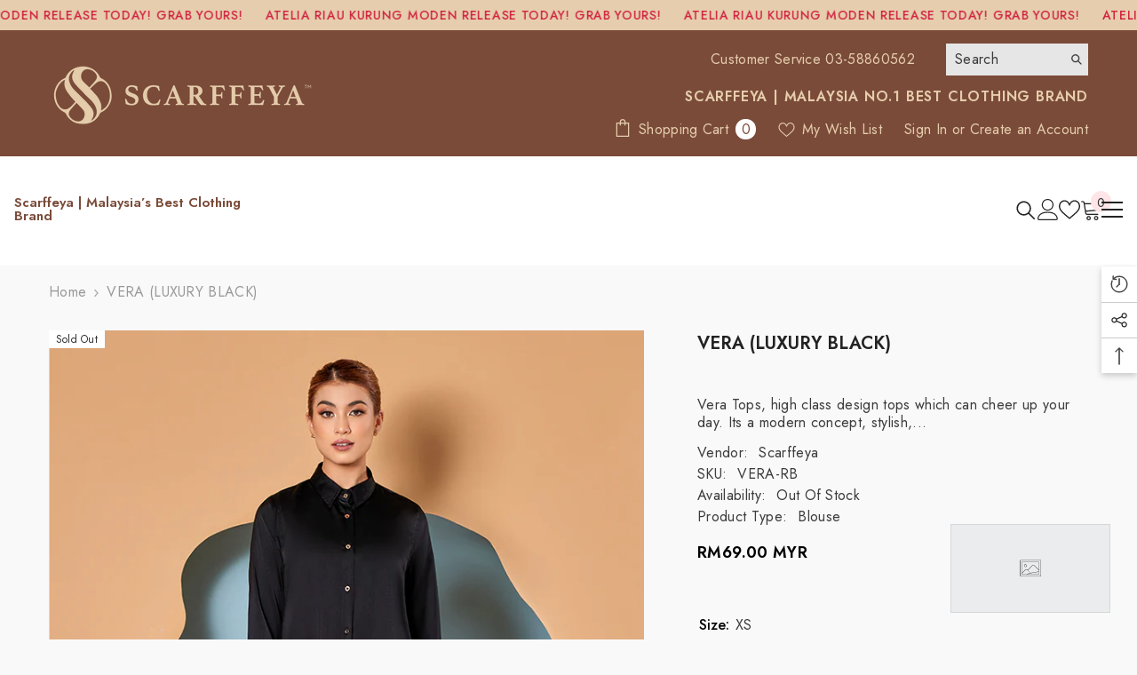

--- FILE ---
content_type: text/html; charset=utf-8
request_url: https://scarffeya.com/products/vera-luxury-black?variant=42886779011247
body_size: 71303
content:
<!doctype html><html class="no-js" lang="en">
    <head>
        <meta charset="utf-8">
        <meta http-equiv="X-UA-Compatible" content="IE=edge">
        <meta name="viewport" content="width=device-width,initial-scale=1">
        <meta name="theme-color" content="">
        <link rel="canonical" href="https://scarffeya.com/products/vera-luxury-black">
        <link rel="canonical" href="https://scarffeya.com/products/vera-luxury-black" canonical-shop-url="https://scarffeya.com/"><link rel="shortcut icon" href="//scarffeya.com/cdn/shop/files/Untitled-7-01_32x32.png?v=1704425576" type="image/png"><link rel="preconnect" href="https://cdn.shopify.com" crossorigin>
        <title>VERA (LUXURY BLACK)  &ndash; Scarffeya | Malaysia’s Best Clothing Brand</title><meta name="description" content="Vera Tops, high class design tops which can cheer up your day. Its a modern concept, stylish, and corporate design! Can wear it for your formal or casual day. Simple yet fashionable! • Wudhu&#39; friendly• Point Collar.• Cuff button• Full front button• Breast feeding friendly• Loose Cutting• Material: Premium Satin Silk• T">

<meta property="og:site_name" content="Scarffeya | Malaysia’s Best Clothing Brand">
<meta property="og:url" content="https://scarffeya.com/products/vera-luxury-black">
<meta property="og:title" content="VERA (LUXURY BLACK)">
<meta property="og:type" content="product">
<meta property="og:description" content="Vera Tops, high class design tops which can cheer up your day. Its a modern concept, stylish, and corporate design! Can wear it for your formal or casual day. Simple yet fashionable! • Wudhu&#39; friendly• Point Collar.• Cuff button• Full front button• Breast feeding friendly• Loose Cutting• Material: Premium Satin Silk• T"><meta property="og:image" content="http://scarffeya.com/cdn/shop/files/VERALB_W_-1.png?v=1699435316">
  <meta property="og:image:secure_url" content="https://scarffeya.com/cdn/shop/files/VERALB_W_-1.png?v=1699435316">
  <meta property="og:image:width" content="720">
  <meta property="og:image:height" content="1039"><meta property="og:price:amount" content="69.00">
  <meta property="og:price:currency" content="MYR"><meta name="twitter:site" content="@scarffeya"><meta name="twitter:card" content="summary_large_image">
<meta name="twitter:title" content="VERA (LUXURY BLACK)">
<meta name="twitter:description" content="Vera Tops, high class design tops which can cheer up your day. Its a modern concept, stylish, and corporate design! Can wear it for your formal or casual day. Simple yet fashionable! • Wudhu&#39; friendly• Point Collar.• Cuff button• Full front button• Breast feeding friendly• Loose Cutting• Material: Premium Satin Silk• T">

        <script>window.performance && window.performance.mark && window.performance.mark('shopify.content_for_header.start');</script><meta name="google-site-verification" content="vyEQS-0ANC9UgYk8qBvW1s9F0J4qugRWZuYJG1g5fEk">
<meta id="shopify-digital-wallet" name="shopify-digital-wallet" content="/6119751750/digital_wallets/dialog">
<meta name="shopify-checkout-api-token" content="f1bd238bae811466e1c72ae0f56081ab">
<link rel="alternate" type="application/json+oembed" href="https://scarffeya.com/products/vera-luxury-black.oembed">
<script async="async" src="/checkouts/internal/preloads.js?locale=en-MY"></script>
<script id="apple-pay-shop-capabilities" type="application/json">{"shopId":6119751750,"countryCode":"MY","currencyCode":"MYR","merchantCapabilities":["supports3DS"],"merchantId":"gid:\/\/shopify\/Shop\/6119751750","merchantName":"Scarffeya | Malaysia’s Best Clothing Brand","requiredBillingContactFields":["postalAddress","email","phone"],"requiredShippingContactFields":["postalAddress","email","phone"],"shippingType":"shipping","supportedNetworks":["visa","masterCard","amex"],"total":{"type":"pending","label":"Scarffeya | Malaysia’s Best Clothing Brand","amount":"1.00"},"shopifyPaymentsEnabled":false,"supportsSubscriptions":false}</script>
<script id="shopify-features" type="application/json">{"accessToken":"f1bd238bae811466e1c72ae0f56081ab","betas":["rich-media-storefront-analytics"],"domain":"scarffeya.com","predictiveSearch":true,"shopId":6119751750,"locale":"en"}</script>
<script>var Shopify = Shopify || {};
Shopify.shop = "scarffeyaonline.myshopify.com";
Shopify.locale = "en";
Shopify.currency = {"active":"MYR","rate":"1.0"};
Shopify.country = "MY";
Shopify.theme = {"name":"Ella-6-5-2-theme-source","id":131854074031,"schema_name":"Ella","schema_version":"6.5.2","theme_store_id":null,"role":"main"};
Shopify.theme.handle = "null";
Shopify.theme.style = {"id":null,"handle":null};
Shopify.cdnHost = "scarffeya.com/cdn";
Shopify.routes = Shopify.routes || {};
Shopify.routes.root = "/";</script>
<script type="module">!function(o){(o.Shopify=o.Shopify||{}).modules=!0}(window);</script>
<script>!function(o){function n(){var o=[];function n(){o.push(Array.prototype.slice.apply(arguments))}return n.q=o,n}var t=o.Shopify=o.Shopify||{};t.loadFeatures=n(),t.autoloadFeatures=n()}(window);</script>
<script id="shop-js-analytics" type="application/json">{"pageType":"product"}</script>
<script defer="defer" async type="module" src="//scarffeya.com/cdn/shopifycloud/shop-js/modules/v2/client.init-shop-cart-sync_IZsNAliE.en.esm.js"></script>
<script defer="defer" async type="module" src="//scarffeya.com/cdn/shopifycloud/shop-js/modules/v2/chunk.common_0OUaOowp.esm.js"></script>
<script type="module">
  await import("//scarffeya.com/cdn/shopifycloud/shop-js/modules/v2/client.init-shop-cart-sync_IZsNAliE.en.esm.js");
await import("//scarffeya.com/cdn/shopifycloud/shop-js/modules/v2/chunk.common_0OUaOowp.esm.js");

  window.Shopify.SignInWithShop?.initShopCartSync?.({"fedCMEnabled":true,"windoidEnabled":true});

</script>
<script>(function() {
  var isLoaded = false;
  function asyncLoad() {
    if (isLoaded) return;
    isLoaded = true;
    var urls = ["https:\/\/instafeed.nfcube.com\/cdn\/830be7e8d3c0902a268a0acca6aee03c.js?shop=scarffeyaonline.myshopify.com","https:\/\/api.revy.io\/bundle.js?shop=scarffeyaonline.myshopify.com","\/\/cdn.secomapp.com\/promotionpopup\/cdn\/allshops\/scarffeyaonline\/1625447194.js?shop=scarffeyaonline.myshopify.com","https:\/\/size-guides.esc-apps-cdn.com\/1739187791-app.scarffeyaonline.myshopify.com.js?shop=scarffeyaonline.myshopify.com"];
    for (var i = 0; i < urls.length; i++) {
      var s = document.createElement('script');
      s.type = 'text/javascript';
      s.async = true;
      s.src = urls[i];
      var x = document.getElementsByTagName('script')[0];
      x.parentNode.insertBefore(s, x);
    }
  };
  if(window.attachEvent) {
    window.attachEvent('onload', asyncLoad);
  } else {
    window.addEventListener('load', asyncLoad, false);
  }
})();</script>
<script id="__st">var __st={"a":6119751750,"offset":28800,"reqid":"43fe4970-7903-4a91-af4a-41bd0e4171be-1768509828","pageurl":"scarffeya.com\/products\/vera-luxury-black?variant=42886779011247","u":"d593abc78a4d","p":"product","rtyp":"product","rid":7651513630895};</script>
<script>window.ShopifyPaypalV4VisibilityTracking = true;</script>
<script id="captcha-bootstrap">!function(){'use strict';const t='contact',e='account',n='new_comment',o=[[t,t],['blogs',n],['comments',n],[t,'customer']],c=[[e,'customer_login'],[e,'guest_login'],[e,'recover_customer_password'],[e,'create_customer']],r=t=>t.map((([t,e])=>`form[action*='/${t}']:not([data-nocaptcha='true']) input[name='form_type'][value='${e}']`)).join(','),a=t=>()=>t?[...document.querySelectorAll(t)].map((t=>t.form)):[];function s(){const t=[...o],e=r(t);return a(e)}const i='password',u='form_key',d=['recaptcha-v3-token','g-recaptcha-response','h-captcha-response',i],f=()=>{try{return window.sessionStorage}catch{return}},m='__shopify_v',_=t=>t.elements[u];function p(t,e,n=!1){try{const o=window.sessionStorage,c=JSON.parse(o.getItem(e)),{data:r}=function(t){const{data:e,action:n}=t;return t[m]||n?{data:e,action:n}:{data:t,action:n}}(c);for(const[e,n]of Object.entries(r))t.elements[e]&&(t.elements[e].value=n);n&&o.removeItem(e)}catch(o){console.error('form repopulation failed',{error:o})}}const l='form_type',E='cptcha';function T(t){t.dataset[E]=!0}const w=window,h=w.document,L='Shopify',v='ce_forms',y='captcha';let A=!1;((t,e)=>{const n=(g='f06e6c50-85a8-45c8-87d0-21a2b65856fe',I='https://cdn.shopify.com/shopifycloud/storefront-forms-hcaptcha/ce_storefront_forms_captcha_hcaptcha.v1.5.2.iife.js',D={infoText:'Protected by hCaptcha',privacyText:'Privacy',termsText:'Terms'},(t,e,n)=>{const o=w[L][v],c=o.bindForm;if(c)return c(t,g,e,D).then(n);var r;o.q.push([[t,g,e,D],n]),r=I,A||(h.body.append(Object.assign(h.createElement('script'),{id:'captcha-provider',async:!0,src:r})),A=!0)});var g,I,D;w[L]=w[L]||{},w[L][v]=w[L][v]||{},w[L][v].q=[],w[L][y]=w[L][y]||{},w[L][y].protect=function(t,e){n(t,void 0,e),T(t)},Object.freeze(w[L][y]),function(t,e,n,w,h,L){const[v,y,A,g]=function(t,e,n){const i=e?o:[],u=t?c:[],d=[...i,...u],f=r(d),m=r(i),_=r(d.filter((([t,e])=>n.includes(e))));return[a(f),a(m),a(_),s()]}(w,h,L),I=t=>{const e=t.target;return e instanceof HTMLFormElement?e:e&&e.form},D=t=>v().includes(t);t.addEventListener('submit',(t=>{const e=I(t);if(!e)return;const n=D(e)&&!e.dataset.hcaptchaBound&&!e.dataset.recaptchaBound,o=_(e),c=g().includes(e)&&(!o||!o.value);(n||c)&&t.preventDefault(),c&&!n&&(function(t){try{if(!f())return;!function(t){const e=f();if(!e)return;const n=_(t);if(!n)return;const o=n.value;o&&e.removeItem(o)}(t);const e=Array.from(Array(32),(()=>Math.random().toString(36)[2])).join('');!function(t,e){_(t)||t.append(Object.assign(document.createElement('input'),{type:'hidden',name:u})),t.elements[u].value=e}(t,e),function(t,e){const n=f();if(!n)return;const o=[...t.querySelectorAll(`input[type='${i}']`)].map((({name:t})=>t)),c=[...d,...o],r={};for(const[a,s]of new FormData(t).entries())c.includes(a)||(r[a]=s);n.setItem(e,JSON.stringify({[m]:1,action:t.action,data:r}))}(t,e)}catch(e){console.error('failed to persist form',e)}}(e),e.submit())}));const S=(t,e)=>{t&&!t.dataset[E]&&(n(t,e.some((e=>e===t))),T(t))};for(const o of['focusin','change'])t.addEventListener(o,(t=>{const e=I(t);D(e)&&S(e,y())}));const B=e.get('form_key'),M=e.get(l),P=B&&M;t.addEventListener('DOMContentLoaded',(()=>{const t=y();if(P)for(const e of t)e.elements[l].value===M&&p(e,B);[...new Set([...A(),...v().filter((t=>'true'===t.dataset.shopifyCaptcha))])].forEach((e=>S(e,t)))}))}(h,new URLSearchParams(w.location.search),n,t,e,['guest_login'])})(!0,!0)}();</script>
<script integrity="sha256-4kQ18oKyAcykRKYeNunJcIwy7WH5gtpwJnB7kiuLZ1E=" data-source-attribution="shopify.loadfeatures" defer="defer" src="//scarffeya.com/cdn/shopifycloud/storefront/assets/storefront/load_feature-a0a9edcb.js" crossorigin="anonymous"></script>
<script data-source-attribution="shopify.dynamic_checkout.dynamic.init">var Shopify=Shopify||{};Shopify.PaymentButton=Shopify.PaymentButton||{isStorefrontPortableWallets:!0,init:function(){window.Shopify.PaymentButton.init=function(){};var t=document.createElement("script");t.src="https://scarffeya.com/cdn/shopifycloud/portable-wallets/latest/portable-wallets.en.js",t.type="module",document.head.appendChild(t)}};
</script>
<script data-source-attribution="shopify.dynamic_checkout.buyer_consent">
  function portableWalletsHideBuyerConsent(e){var t=document.getElementById("shopify-buyer-consent"),n=document.getElementById("shopify-subscription-policy-button");t&&n&&(t.classList.add("hidden"),t.setAttribute("aria-hidden","true"),n.removeEventListener("click",e))}function portableWalletsShowBuyerConsent(e){var t=document.getElementById("shopify-buyer-consent"),n=document.getElementById("shopify-subscription-policy-button");t&&n&&(t.classList.remove("hidden"),t.removeAttribute("aria-hidden"),n.addEventListener("click",e))}window.Shopify?.PaymentButton&&(window.Shopify.PaymentButton.hideBuyerConsent=portableWalletsHideBuyerConsent,window.Shopify.PaymentButton.showBuyerConsent=portableWalletsShowBuyerConsent);
</script>
<script>
  function portableWalletsCleanup(e){e&&e.src&&console.error("Failed to load portable wallets script "+e.src);var t=document.querySelectorAll("shopify-accelerated-checkout .shopify-payment-button__skeleton, shopify-accelerated-checkout-cart .wallet-cart-button__skeleton"),e=document.getElementById("shopify-buyer-consent");for(let e=0;e<t.length;e++)t[e].remove();e&&e.remove()}function portableWalletsNotLoadedAsModule(e){e instanceof ErrorEvent&&"string"==typeof e.message&&e.message.includes("import.meta")&&"string"==typeof e.filename&&e.filename.includes("portable-wallets")&&(window.removeEventListener("error",portableWalletsNotLoadedAsModule),window.Shopify.PaymentButton.failedToLoad=e,"loading"===document.readyState?document.addEventListener("DOMContentLoaded",window.Shopify.PaymentButton.init):window.Shopify.PaymentButton.init())}window.addEventListener("error",portableWalletsNotLoadedAsModule);
</script>

<script type="module" src="https://scarffeya.com/cdn/shopifycloud/portable-wallets/latest/portable-wallets.en.js" onError="portableWalletsCleanup(this)" crossorigin="anonymous"></script>
<script nomodule>
  document.addEventListener("DOMContentLoaded", portableWalletsCleanup);
</script>

<link id="shopify-accelerated-checkout-styles" rel="stylesheet" media="screen" href="https://scarffeya.com/cdn/shopifycloud/portable-wallets/latest/accelerated-checkout-backwards-compat.css" crossorigin="anonymous">
<style id="shopify-accelerated-checkout-cart">
        #shopify-buyer-consent {
  margin-top: 1em;
  display: inline-block;
  width: 100%;
}

#shopify-buyer-consent.hidden {
  display: none;
}

#shopify-subscription-policy-button {
  background: none;
  border: none;
  padding: 0;
  text-decoration: underline;
  font-size: inherit;
  cursor: pointer;
}

#shopify-subscription-policy-button::before {
  box-shadow: none;
}

      </style>
<script id="sections-script" data-sections="header-mobile,header-navigation-hamburger" defer="defer" src="//scarffeya.com/cdn/shop/t/24/compiled_assets/scripts.js?4621"></script>
<script>window.performance && window.performance.mark && window.performance.mark('shopify.content_for_header.end');</script>
        <style>@import url('https://fonts.googleapis.com/css?family=Jost:300,300i,400,400i,500,500i,600,600i,700,700i,800,800i&display=swap');
                :root {
        --font-family-1: Jost;
        --font-family-2: Jost;

        /* Settings Body */--font-body-family: Jost;--font-body-size: 16px;--font-body-weight: 400;--body-line-height: 20px;--body-letter-spacing: .02em;

        /* Settings Heading */--font-heading-family: Jost;--font-heading-size: 16px;--font-heading-weight: 400;--font-heading-style: normal;--heading-line-height: 20px;--heading-letter-spacing: .02em;--heading-text-transform: uppercase;--heading-border-height: 2px;

        /* Menu Lv1 */--font-menu-lv1-family: Jost;--font-menu-lv1-size: 16px;--font-menu-lv1-weight: 400;--menu-lv1-line-height: 20px;--menu-lv1-letter-spacing: .02em;--menu-lv1-text-transform: uppercase;

        /* Menu Lv2 */--font-menu-lv2-family: Jost;--font-menu-lv2-size: 16px;--font-menu-lv2-weight: 400;--menu-lv2-line-height: 20px;--menu-lv2-letter-spacing: .02em;--menu-lv2-text-transform: uppercase;

        /* Menu Lv3 */--font-menu-lv3-family: Jost;--font-menu-lv3-size: 16px;--font-menu-lv3-weight: 400;--menu-lv3-line-height: 20px;--menu-lv3-letter-spacing: .02em;--menu-lv3-text-transform: uppercase;

        /* Mega Menu Lv2 */--font-mega-menu-lv2-family: Jost;--font-mega-menu-lv2-size: 16px;--font-mega-menu-lv2-weight: 400;--font-mega-menu-lv2-style: normal;--mega-menu-lv2-line-height: 20px;--mega-menu-lv2-letter-spacing: .02em;--mega-menu-lv2-text-transform: uppercase;

        /* Mega Menu Lv3 */--font-mega-menu-lv3-family: Jost;--font-mega-menu-lv3-size: 16px;--font-mega-menu-lv3-weight: 400;--mega-menu-lv3-line-height: 20px;--mega-menu-lv3-letter-spacing: .02em;--mega-menu-lv3-text-transform: uppercase;

        /* Product Card Title */--product-title-font: Jost;--product-title-font-size : 16px;--product-title-font-weight : 400;--product-title-line-height: 20px;--product-title-letter-spacing: .02em;--product-title-line-text : 2;--product-title-text-transform : capitalize;--product-title-margin-bottom: 10px;

        /* Product Card Vendor */--product-vendor-font: Jost;--product-vendor-font-size : 12px;--product-vendor-font-weight : 400;--product-vendor-font-style : normal;--product-vendor-line-height: 22px;--product-vendor-letter-spacing: .02em;--product-vendor-text-transform : uppercase;--product-vendor-margin-bottom: 0px;--product-vendor-margin-top: 0px;

        /* Product Card Price */--product-price-font: Jost;--product-price-font-size : 14px;--product-price-font-weight : 600;--product-price-line-height: 22px;--product-price-letter-spacing: .02em;--product-price-margin-top: 0px;--product-price-margin-bottom: 13px;

        /* Product Card Badge */--badge-font: Jost;--badge-font-size : 12px;--badge-font-weight : 400;--badge-text-transform : capitalize;--badge-letter-spacing: .02em;--badge-line-height: 20px;--badge-border-radius: 0px;--badge-padding-top: 0px;--badge-padding-bottom: 0px;--badge-padding-left-right: 8px;--badge-postion-top: 0px;--badge-postion-left-right: 0px;

        /* Product Quickview */
        --product-quickview-font-size : 12px; --product-quickview-line-height: 23px; --product-quickview-border-radius: 1px; --product-quickview-padding-top: 0px; --product-quickview-padding-bottom: 0px; --product-quickview-padding-left-right: 7px; --product-quickview-sold-out-product: #e95144;--product-quickview-box-shadow: none;/* Blog Card Tile */--blog-title-font: Jost;--blog-title-font-size : 16px; --blog-title-font-weight : 400; --blog-title-line-height: 20px; --blog-title-letter-spacing: .02em; --blog-title-text-transform : capitalize;

        /* Blog Card Info (Date, Author) */--blog-info-font: Jost;--blog-info-font-size : 14px; --blog-info-font-weight : 400; --blog-info-line-height: 20px; --blog-info-letter-spacing: .02em; --blog-info-text-transform : uppercase;

        /* Button 1 */--btn-1-font-family: Jost;--btn-1-font-size: 16px; --btn-1-font-weight: 700; --btn-1-text-transform: uppercase; --btn-1-line-height: 20px; --btn-1-letter-spacing: .02em; --btn-1-text-align: center; --btn-1-border-radius: 0px; --btn-1-border-width: 1px; --btn-1-border-style: solid; --btn-1-padding-top: 7px; --btn-1-padding-bottom: 7px; --btn-1-horizontal-length: 0px; --btn-1-vertical-length: 0px; --btn-1-blur-radius: 0px; --btn-1-spread: 0px;
        --btn-1-all-bg-opacity: rgba(0, 0, 0, 0.1);--btn-1-all-bg-opacity-hover: rgba(0, 0, 0, 0.1);--btn-1-inset: ;/* Button 2 */--btn-2-font-family: Jost;--btn-2-font-size: 16px; --btn-2-font-weight: 700; --btn-2-text-transform: uppercase; --btn-2-line-height: 20px; --btn-2-letter-spacing: .02em; --btn-2-text-align: center; --btn-2-border-radius: 0px; --btn-2-border-width: 1px; --btn-2-border-style: solid; --btn-2-padding-top: 7px; --btn-2-padding-bottom: 7px; --btn-2-horizontal-length: 0px; --btn-2-vertical-length: 0px; --btn-2-blur-radius: 0px; --btn-2-spread: 0px;
        --btn-2-all-bg-opacity: rgba(0, 0, 0, 0.1);--btn-2-all-bg-opacity-hover: rgba(0, 0, 0, 0.1);--btn-2-inset: ;/* Button 3 */--btn-3-font-family: Jost;--btn-3-font-size: 14px; --btn-3-font-weight: 700; --btn-3-text-transform: uppercase; --btn-3-line-height: 22px; --btn-3-letter-spacing: .05em; --btn-3-text-align: center; --btn-3-border-radius: 0px; --btn-3-border-width: 1px; --btn-3-border-style: solid; --btn-3-padding-top: 10px; --btn-3-padding-bottom: 10px; --btn-3-horizontal-length: 0px; --btn-3-vertical-length: 0px; --btn-3-blur-radius: 0px; --btn-3-spread: 0px;
        --btn-3-all-bg-opacity: rgba(0, 0, 0, 0.1);--btn-3-all-bg-opacity-hover: rgba(0, 0, 0, 0.1);--btn-3-inset: ;/* Footer Heading */--footer-heading-font-family: Jost;--footer-heading-font-size : px; --footer-heading-font-weight : ; --footer-heading-line-height : px; --footer-heading-letter-spacing : ; --footer-heading-text-transform : ;

        /* Footer Link */--footer-link-font-family: Jost;--footer-link-font-size : px; --footer-link-font-weight : ; --footer-link-line-height : px; --footer-link-letter-spacing : ; --footer-link-text-transform : ;

        /* Page Title */--font-page-title-family: Jost;--font-page-title-size: 24px; --font-page-title-weight: 400; --font-page-title-style: normal; --page-title-line-height: 20px; --page-title-letter-spacing: .02em; --page-title-text-transform: uppercase;

        /* Font Product Tab Title */
        --font-tab-type-1: Jost; --font-tab-type-2: Jost;

        /* Text Size */
        --text-size-font-size : 10px; --text-size-font-weight : 400; --text-size-line-height : 22px; --text-size-letter-spacing : 0; --text-size-text-transform : uppercase; --text-size-color : #787878;

        /* Font Weight */
        --font-weight-normal: 400; --font-weight-medium: 500; --font-weight-semibold: 600; --font-weight-bold: 700; --font-weight-bolder: 800; --font-weight-black: 900;

        /* Radio Button */
        --form-label-checkbox-before-bg: #fff; --form-label-checkbox-before-border: #cecece; --form-label-checkbox-before-bg-checked: #000;

        /* Conatiner */
        --body-custom-width-container: 1600px;

        /* Layout Boxed */
        --color-background-layout-boxed: #f8f8f8;/* Arrow */
        --position-horizontal-slick-arrow: 0;

        /* General Color*/
        --color-text: #000000; --color-text2: #505050; --color-global: #bc1b3b; --color-white: #FFFFFF; --color-grey: #808080; --color-black: #202020; --color-base-text-rgb: 0, 0, 0; --color-base-text2-rgb: 80, 80, 80; --color-background: #f9f9f9; --color-background-rgb: 249, 249, 249; --color-background-overylay: rgba(249, 249, 249, 0.9); --color-base-accent-text: ; --color-base-accent-1: ; --color-base-accent-2: ; --color-link: #000000; --color-link-hover: #FF0033; --color-error: #D93333; --color-error-bg: #FCEEEE; --color-success: #5A5A5A; --color-success-bg: #DFF0D8; --color-info: #202020; --color-info-bg: #FFF2DD; --color-link-underline: rgba(0, 0, 0, 0.5); --color-breadcrumb: #999999; --colors-breadcrumb-hover: #232323;--colors-breadcrumb-active: #999999; --border-global: #e6e6e6; --bg-global: #fafafa; --bg-planceholder: #fafafa; --color-warning: #fff; --bg-warning: #e0b252; --color-background-10 : #e0e0e0; --color-background-20 : #c7c7c7; --color-background-30 : #aeaeae; --color-background-50 : #7d7d7d; --color-background-global : #db8a9a;

        /* Arrow Color */
        --arrow-color: #323232; --arrow-background-color: #fff; --arrow-border-color: #ccc;--arrow-color-hover: #323232;--arrow-background-color-hover: #f8f8f8;--arrow-border-color-hover: #f8f8f8;--arrow-width: 35px;--arrow-height: 35px;--arrow-size: px;--arrow-size-icon: 17px;--arrow-border-radius: 50%;--arrow-border-width: 1px;--arrow-width-half: -17px;

        /* Pagination Color */
        --pagination-item-color: #3c3c3c; --pagination-item-color-active: #3c3c3c; --pagination-item-bg-color: #fff;--pagination-item-bg-color-active: #fff;--pagination-item-border-color: #fff;--pagination-item-border-color-active: #3c3c3c;--pagination-arrow-color: #3c3c3c;--pagination-arrow-color-active: #3c3c3c;--pagination-arrow-bg-color: #fff;--pagination-arrow-bg-color-active: #fff;--pagination-arrow-border-color: #fff;--pagination-arrow-border-color-active: #fff;

        /* Dots Color */
        --dots-color: transparent;--dots-border-color: #323232;--dots-color-active: #323232;--dots-border-color-active: #323232;--dots-style2-background-opacity: #00000050;--dots-width: 12px;--dots-height: 12px;

        /* Button Color */
        --btn-1-color: #FFFFFF;--btn-1-bg: #000000;--btn-1-border: #000000;--btn-1-color-hover: #FFFFFF;--btn-1-bg-hover: #BC1B3B;--btn-1-border-hover: #BC1B3B;
        --btn-2-color: #000000;--btn-2-bg: #FFFFFF;--btn-2-border: #FFFFFF;--btn-2-color-hover: #FFFFFF;--btn-2-bg-hover: #000000;--btn-2-border-hover: #000000;
        --btn-3-color: #FFFFFF;--btn-3-bg: #191919;--btn-3-border: #808080;--btn-3-color-hover: #000000;--btn-3-bg-hover: #808080;--btn-3-border-hover: #808080;
        --anchor-transition: all ease .3s;--bg-white: #ffffff;--bg-black: #000000;--bg-grey: #808080;--icon: var(--color-text);--text-cart: #3c3c3c;--duration-short: 100ms;--duration-default: 350ms;--duration-long: 500ms;--form-input-bg: #ffffff;--form-input-border: #c7c7c7;--form-input-color: #000000;--form-input-placeholder: #808080;--form-label: #000000;

        --new-badge-color: #232323;--new-badge-bg: #fcf800;--sale-badge-color: #ffffff;--sale-badge-bg: #ff0000;--sold-out-badge-color: #31302f;--sold-out-badge-bg: #FFFFFF;--custom-badge-color: #010101;--custom-badge-bg: #FFFFFF;--bundle-badge-color: #010101;--bundle-badge-bg: #FFFFFF;
        
        --product-title-color : #505050;--product-title-color-hover : #505050;--product-vendor-color : #010101;--product-price-color : #010101;--product-sale-price-color : #ff0000;--product-compare-price-color : #808080;--product-review-full-color : #000000;--product-review-empty-color : #A4A4A4;

        --product-swatch-border : transparent;--product-swatch-border-active : #808080;--product-swatch-width : 40px;--product-swatch-height : 40px;--product-swatch-border-radius : 20px;--product-swatch-color-width : 40px;--product-swatch-color-height : 40px;--product-swatch-color-border-radius : 20px;

        --product-wishlist-color : #000000;--product-wishlist-bg : #ffffff;--product-wishlist-border : transparent;--product-wishlist-color-added : #7a4b39;--product-wishlist-bg-added : #FFFFFF;--product-wishlist-border-added : transparent;--product-compare-color : #000000;--product-compare-bg : #FFFFFF;--product-compare-color-added : #d12442; --product-compare-bg-added : #FFFFFF; --product-hot-stock-text-color : #ff0000; --product-quick-view-color : #000000; --product-cart-image-fit : contain; --product-title-variant-font-size: 16px;--product-quick-view-bg : #FFFFFF;--product-quick-view-bg-above-button: rgba(255, 255, 255, 0.7);--product-quick-view-color-hover : #FFFFFF;--product-quick-view-bg-hover : #000000;--product-action-color : #FFFFFF;--product-action-bg : #000000;--product-action-border : #000000;--product-action-color-hover : #FFFFFF;--product-action-bg-hover : #7a4b39;--product-action-border-hover : #ffffff;

        /* Multilevel Category Filter */
        --color-label-multiLevel-categories: #232323;--bg-label-multiLevel-categories: #fff;--color-button-multiLevel-categories: #fff;--bg-button-multiLevel-categories: #ff8b21;--border-button-multiLevel-categories: transparent;--hover-color-button-multiLevel-categories: #fff;--hover-bg-button-multiLevel-categories: #ff8b21;--cart-item-bg : #FFFFFF;--cart-item-border : #e6e6e6;--cart-item-border-width : 1px;--cart-item-border-style : solid;--free-shipping-height : 10px;--free-shipping-border-radius : 10px;--free-shipping-color : #808080; --free-shipping-bg : #a9a9a9;--free-shipping-bg-1: #d12442;--free-shipping-bg-2: #ff5431;--free-shipping-bg-3: #69c69c;--free-shipping-bg-4: #69c69c; --free-shipping-min-height : 20.0px;--w-product-swatch-custom: 30px;--h-product-swatch-custom: 30px;--w-product-swatch-custom-mb: 20px;--h-product-swatch-custom-mb: 20px;--font-size-product-swatch-more: 12px;--swatch-border : transparent;--swatch-border-active : #808080;

        --variant-size: #232323;--variant-size-border: #e7e7e7;--variant-size-bg: #ffffff;--variant-size-hover: #ffffff;--variant-size-border-hover: #232323;--variant-size-bg-hover: #232323;--variant-bg : #E5E5E5; --variant-color : #000000; --variant-bg-active : #000000; --variant-color-active : #FFFFFF;

        --fontsize-text-social: 12px;
        --page-content-distance: 64px;--sidebar-content-distance: 40px;--button-transition-ease: cubic-bezier(.25,.46,.45,.94);

        /* Loading Spinner Color */
        --spinner-top-color: #fc0; --spinner-right-color: #4dd4c6; --spinner-bottom-color: #f00; --spinner-left-color: #f6f6f6;

        /* Product Card Marquee */
        --product-marquee-background-color: ;--product-marquee-text-color: #FFFFFF;--product-marquee-text-size: 14px;--product-marquee-text-mobile-size: 14px;--product-marquee-text-weight: 400;--product-marquee-text-transform: none;--product-marquee-text-style: italic;--product-marquee-speed: ; --product-marquee-line-height: calc(var(--product-marquee-text-mobile-size) * 1.5);
    }
</style>
        <link href="//scarffeya.com/cdn/shop/t/24/assets/base.css?v=67355868645672146191689014479" rel="stylesheet" type="text/css" media="all" />
<link href="//scarffeya.com/cdn/shop/t/24/assets/animated.css?v=118618079748618006641689014479" rel="stylesheet" type="text/css" media="all" />
<link href="//scarffeya.com/cdn/shop/t/24/assets/component-card.css?v=157702676229283671101689014480" rel="stylesheet" type="text/css" media="all" />
<link href="//scarffeya.com/cdn/shop/t/24/assets/component-loading-overlay.css?v=170491267859233445071689014481" rel="stylesheet" type="text/css" media="all" />
<link href="//scarffeya.com/cdn/shop/t/24/assets/component-loading-banner.css?v=66575024453840146421689014481" rel="stylesheet" type="text/css" media="all" />
<link href="//scarffeya.com/cdn/shop/t/24/assets/component-quick-cart.css?v=111677929301119732291689014482" rel="stylesheet" type="text/css" media="all" />
<link rel="stylesheet" href="//scarffeya.com/cdn/shop/t/24/assets/vendor.css?v=164616260963476715651689014485" media="print" onload="this.media='all'">
<noscript><link href="//scarffeya.com/cdn/shop/t/24/assets/vendor.css?v=164616260963476715651689014485" rel="stylesheet" type="text/css" media="all" /></noscript>



<link href="//scarffeya.com/cdn/shop/t/24/assets/component-predictive-search.css?v=104537003445991516671689014482" rel="stylesheet" type="text/css" media="all" />
<link rel="stylesheet" href="//scarffeya.com/cdn/shop/t/24/assets/component-newsletter.css?v=54058530822278129331689014482" media="print" onload="this.media='all'">
<link rel="stylesheet" href="//scarffeya.com/cdn/shop/t/24/assets/component-slider.css?v=37888473738646685221689014482" media="print" onload="this.media='all'">
<link rel="stylesheet" href="//scarffeya.com/cdn/shop/t/24/assets/component-list-social.css?v=102044711114163579551689014481" media="print" onload="this.media='all'"><noscript><link href="//scarffeya.com/cdn/shop/t/24/assets/component-newsletter.css?v=54058530822278129331689014482" rel="stylesheet" type="text/css" media="all" /></noscript>
<noscript><link href="//scarffeya.com/cdn/shop/t/24/assets/component-slider.css?v=37888473738646685221689014482" rel="stylesheet" type="text/css" media="all" /></noscript>
<noscript><link href="//scarffeya.com/cdn/shop/t/24/assets/component-list-social.css?v=102044711114163579551689014481" rel="stylesheet" type="text/css" media="all" /></noscript>

<style type="text/css">
	.nav-title-mobile {display: none;}.list-menu--disclosure{display: none;position: absolute;min-width: 100%;width: 22rem;background-color: var(--bg-white);box-shadow: 0 1px 4px 0 rgb(0 0 0 / 15%);padding: 5px 0 5px 20px;opacity: 0;visibility: visible;pointer-events: none;transition: opacity var(--duration-default) ease, transform var(--duration-default) ease;}.list-menu--disclosure-2{margin-left: calc(100% - 15px);z-index: 2;top: -5px;}.list-menu--disclosure:focus {outline: none;}.list-menu--disclosure.localization-selector {max-height: 18rem;overflow: auto;width: 10rem;padding: 0.5rem;}.js menu-drawer > details > summary::before, .js menu-drawer > details[open]:not(.menu-opening) > summary::before {content: '';position: absolute;cursor: default;width: 100%;height: calc(100vh - 100%);height: calc(var(--viewport-height, 100vh) - (var(--header-bottom-position, 100%)));top: 100%;left: 0;background: var(--color-foreground-50);opacity: 0;visibility: hidden;z-index: 2;transition: opacity var(--duration-default) ease,visibility var(--duration-default) ease;}menu-drawer > details[open] > summary::before {visibility: visible;opacity: 1;}.menu-drawer {position: absolute;transform: translateX(-100%);visibility: hidden;z-index: 3;left: 0;top: 100%;width: 100%;max-width: calc(100vw - 4rem);padding: 0;border: 0.1rem solid var(--color-background-10);border-left: 0;border-bottom: 0;background-color: var(--bg-white);overflow-x: hidden;}.js .menu-drawer {height: calc(100vh - 100%);height: calc(var(--viewport-height, 100vh) - (var(--header-bottom-position, 100%)));}.js details[open] > .menu-drawer, .js details[open] > .menu-drawer__submenu {transition: transform var(--duration-default) ease, visibility var(--duration-default) ease;}.no-js details[open] > .menu-drawer, .js details[open].menu-opening > .menu-drawer, details[open].menu-opening > .menu-drawer__submenu {transform: translateX(0);visibility: visible;}@media screen and (min-width: 750px) {.menu-drawer {width: 40rem;}.no-js .menu-drawer {height: auto;}}.menu-drawer__inner-container {position: relative;height: 100%;}.menu-drawer__navigation-container {display: grid;grid-template-rows: 1fr auto;align-content: space-between;overflow-y: auto;height: 100%;}.menu-drawer__navigation {padding: 0 0 5.6rem 0;}.menu-drawer__inner-submenu {height: 100%;overflow-x: hidden;overflow-y: auto;}.no-js .menu-drawer__navigation {padding: 0;}.js .menu-drawer__menu li {width: 100%;border-bottom: 1px solid #e6e6e6;overflow: hidden;}.menu-drawer__menu-item{line-height: var(--body-line-height);letter-spacing: var(--body-letter-spacing);padding: 10px 20px 10px 15px;cursor: pointer;display: flex;align-items: center;justify-content: space-between;}.menu-drawer__menu-item .label{display: inline-block;vertical-align: middle;font-size: calc(var(--font-body-size) - 4px);font-weight: var(--font-weight-normal);letter-spacing: var(--body-letter-spacing);height: 20px;line-height: 20px;margin: 0 0 0 10px;padding: 0 5px;text-transform: uppercase;text-align: center;position: relative;}.menu-drawer__menu-item .label:before{content: "";position: absolute;border: 5px solid transparent;top: 50%;left: -9px;transform: translateY(-50%);}.menu-drawer__menu-item > .icon{width: 24px;height: 24px;margin: 0 10px 0 0;}.menu-drawer__menu-item > .symbol {position: absolute;right: 20px;top: 50%;transform: translateY(-50%);display: flex;align-items: center;justify-content: center;font-size: 0;pointer-events: none;}.menu-drawer__menu-item > .symbol .icon{width: 14px;height: 14px;opacity: .6;}.menu-mobile-icon .menu-drawer__menu-item{justify-content: flex-start;}.no-js .menu-drawer .menu-drawer__menu-item > .symbol {display: none;}.js .menu-drawer__submenu {position: absolute;top: 0;width: 100%;bottom: 0;left: 0;background-color: var(--bg-white);z-index: 1;transform: translateX(100%);visibility: hidden;}.js .menu-drawer__submenu .menu-drawer__submenu {overflow-y: auto;}.menu-drawer__close-button {display: block;width: 100%;padding: 10px 15px;background-color: transparent;border: none;background: #f6f8f9;position: relative;}.menu-drawer__close-button .symbol{position: absolute;top: auto;left: 20px;width: auto;height: 22px;z-index: 10;display: flex;align-items: center;justify-content: center;font-size: 0;pointer-events: none;}.menu-drawer__close-button .icon {display: inline-block;vertical-align: middle;width: 18px;height: 18px;transform: rotate(180deg);}.menu-drawer__close-button .text{max-width: calc(100% - 50px);white-space: nowrap;overflow: hidden;text-overflow: ellipsis;display: inline-block;vertical-align: top;width: 100%;margin: 0 auto;}.no-js .menu-drawer__close-button {display: none;}.menu-drawer__utility-links {padding: 2rem;}.menu-drawer__account {display: inline-flex;align-items: center;text-decoration: none;padding: 1.2rem;margin-left: -1.2rem;font-size: 1.4rem;}.menu-drawer__account .icon-account {height: 2rem;width: 2rem;margin-right: 1rem;}.menu-drawer .list-social {justify-content: flex-start;margin-left: -1.25rem;margin-top: 2rem;}.menu-drawer .list-social:empty {display: none;}.menu-drawer .list-social__link {padding: 1.3rem 1.25rem;}

	/* Style General */
	.d-block{display: block}.d-inline-block{display: inline-block}.d-flex{display: flex}.d-none {display: none}.d-grid{display: grid}.ver-alg-mid {vertical-align: middle}.ver-alg-top{vertical-align: top}
	.flex-jc-start{justify-content:flex-start}.flex-jc-end{justify-content:flex-end}.flex-jc-center{justify-content:center}.flex-jc-between{justify-content:space-between}.flex-jc-stretch{justify-content:stretch}.flex-align-start{align-items: flex-start}.flex-align-center{align-items: center}.flex-align-end{align-items: flex-end}.flex-align-stretch{align-items:stretch}.flex-wrap{flex-wrap: wrap}.flex-nowrap{flex-wrap: nowrap}.fd-row{flex-direction:row}.fd-row-reverse{flex-direction:row-reverse}.fd-column{flex-direction:column}.fd-column-reverse{flex-direction:column-reverse}.fg-0{flex-grow:0}.fs-0{flex-shrink:0}.gap-15{gap:15px}.gap-30{gap:30px}.gap-col-30{column-gap:30px}
	.p-relative{position:relative}.p-absolute{position:absolute}.p-static{position:static}.p-fixed{position:fixed;}
	.zi-1{z-index:1}.zi-2{z-index:2}.zi-3{z-index:3}.zi-5{z-index:5}.zi-6{z-index:6}.zi-7{z-index:7}.zi-9{z-index:9}.zi-10{z-index:10}.zi-99{z-index:99} .zi-100{z-index:100} .zi-101{z-index:101}
	.top-0{top:0}.top-100{top:100%}.top-auto{top:auto}.left-0{left:0}.left-auto{left:auto}.right-0{right:0}.right-auto{right:auto}.bottom-0{bottom:0}
	.middle-y{top:50%;transform:translateY(-50%)}.middle-x{left:50%;transform:translateX(-50%)}
	.opacity-0{opacity:0}.opacity-1{opacity:1}
	.o-hidden{overflow:hidden}.o-visible{overflow:visible}.o-unset{overflow:unset}.o-x-hidden{overflow-x:hidden}.o-y-auto{overflow-y:auto;}
	.pt-0{padding-top:0}.pt-2{padding-top:2px}.pt-5{padding-top:5px}.pt-10{padding-top:10px}.pt-10-imp{padding-top:10px !important}.pt-12{padding-top:12px}.pt-16{padding-top:16px}.pt-20{padding-top:20px}.pt-24{padding-top:24px}.pt-30{padding-top:30px}.pt-32{padding-top:32px}.pt-36{padding-top:36px}.pt-48{padding-top:48px}.pb-0{padding-bottom:0}.pb-5{padding-bottom:5px}.pb-10{padding-bottom:10px}.pb-10-imp{padding-bottom:10px !important}.pb-12{padding-bottom:12px}.pb-15{padding-bottom:15px}.pb-16{padding-bottom:16px}.pb-18{padding-bottom:18px}.pb-20{padding-bottom:20px}.pb-24{padding-bottom:24px}.pb-32{padding-bottom:32px}.pb-40{padding-bottom:40px}.pb-48{padding-bottom:48px}.pb-50{padding-bottom:50px}.pb-80{padding-bottom:80px}.pb-84{padding-bottom:84px}.pr-0{padding-right:0}.pr-5{padding-right: 5px}.pr-10{padding-right:10px}.pr-20{padding-right:20px}.pr-24{padding-right:24px}.pr-30{padding-right:30px}.pr-36{padding-right:36px}.pr-80{padding-right:80px}.pl-0{padding-left:0}.pl-12{padding-left:12px}.pl-20{padding-left:20px}.pl-24{padding-left:24px}.pl-36{padding-left:36px}.pl-48{padding-left:48px}.pl-52{padding-left:52px}.pl-80{padding-left:80px}.p-zero{padding:0}
	.m-lr-auto{margin:0 auto}.m-zero{margin:0}.ml-auto{margin-left:auto}.ml-0{margin-left:0}.ml-5{margin-left:5px}.ml-15{margin-left:15px}.ml-20{margin-left:20px}.ml-30{margin-left:30px}.mr-auto{margin-right:auto}.mr-0{margin-right:0}.mr-5{margin-right:5px}.mr-10{margin-right:10px}.mr-20{margin-right:20px}.mr-30{margin-right:30px}.mt-0{margin-top: 0}.mt-10{margin-top: 10px}.mt-15{margin-top: 15px}.mt-20{margin-top: 20px}.mt-25{margin-top: 25px}.mt-30{margin-top: 30px}.mt-40{margin-top: 40px}.mt-45{margin-top: 45px}.mb-0{margin-bottom: 0}.mb-5{margin-bottom: 5px}.mb-10{margin-bottom: 10px}.mb-15{margin-bottom: 15px}.mb-18{margin-bottom: 18px}.mb-20{margin-bottom: 20px}.mb-30{margin-bottom: 30px}
	.h-0{height:0}.h-100{height:100%}.h-100v{height:100vh}.h-auto{height:auto}.mah-100{max-height:100%}.mih-15{min-height: 15px}.mih-none{min-height: unset}.lih-15{line-height: 15px}
	.w-50pc{width:50%}.w-100{width:100%}.w-100v{width:100vw}.maw-100{max-width:100%}.maw-300{max-width:300px}.maw-480{max-width: 480px}.maw-780{max-width: 780px}.w-auto{width:auto}.minw-auto{min-width: auto}.min-w-100{min-width: 100px}
	.float-l{float:left}.float-r{float:right}
	.b-zero{border:none}.br-50p{border-radius:50%}.br-zero{border-radius:0}.br-2{border-radius:2px}.bg-none{background: none}
	.stroke-w-0{stroke-width: 0px}.stroke-w-1h{stroke-width: 0.5px}.stroke-w-1{stroke-width: 1px}.stroke-w-3{stroke-width: 3px}.stroke-w-5{stroke-width: 5px}.stroke-w-7 {stroke-width: 7px}.stroke-w-10 {stroke-width: 10px}.stroke-w-12 {stroke-width: 12px}.stroke-w-15 {stroke-width: 15px}.stroke-w-20 {stroke-width: 20px}.stroke-w-25 {stroke-width: 25px}.stroke-w-30{stroke-width: 30px}.stroke-w-32 {stroke-width: 32px}.stroke-w-40 {stroke-width: 40px}
	.w-21{width: 21px}.w-23{width: 23px}.w-24{width: 24px}.h-22{height: 22px}.h-23{height: 23px}.h-24{height: 24px}.w-h-16{width: 16px;height: 16px}.w-h-17{width: 17px;height: 17px}.w-h-18 {width: 18px;height: 18px}.w-h-19{width: 19px;height: 19px}.w-h-20 {width: 20px;height: 20px}.w-h-21{width: 21px;height: 21px}.w-h-22 {width: 22px;height: 22px}.w-h-23{width: 23px;height: 23px}.w-h-24 {width: 24px;height: 24px}.w-h-25 {width: 25px;height: 25px}.w-h-26 {width: 26px;height: 26px}.w-h-27 {width: 27px;height: 27px}.w-h-28 {width: 28px;height: 28px}.w-h-29 {width: 29px;height: 29px}.w-h-30 {width: 30px;height: 30px}.w-h-31 {width: 31px;height: 31px}.w-h-32 {width: 32px;height: 32px}.w-h-33 {width: 33px;height: 33px}.w-h-34 {width: 34px;height: 34px}.w-h-35 {width: 35px;height: 35px}.w-h-36 {width: 36px;height: 36px}.w-h-37 {width: 37px;height: 37px}
	.txt-d-none{text-decoration:none}.txt-d-underline{text-decoration:underline}.txt-u-o-1{text-underline-offset: 1px}.txt-u-o-2{text-underline-offset: 2px}.txt-u-o-3{text-underline-offset: 3px}.txt-u-o-4{text-underline-offset: 4px}.txt-u-o-5{text-underline-offset: 5px}.txt-u-o-6{text-underline-offset: 6px}.txt-u-o-8{text-underline-offset: 8px}.txt-u-o-12{text-underline-offset: 12px}.txt-t-up{text-transform:uppercase}.txt-t-cap{text-transform:capitalize}
	.ft-0{font-size: 0}.ft-16{font-size: 16px}.ls-0{letter-spacing: 0}.ls-02{letter-spacing: 0.2em}.ls-05{letter-spacing: 0.5em}.ft-i{font-style: italic}
	.button-effect svg{transition: 0.3s}.button-effect:hover svg{transform: rotate(180deg)}
	.icon-effect:hover svg {transform: scale(1.15)}.icon-effect:hover .icon-search-1 {transform: rotate(-90deg) scale(1.15)}
	.link-effect > span:after {content: "";position: absolute;bottom: -2px;left: 0;height: 1px;width: 100%;transform: scaleX(0);transition: transform var(--duration-default) ease-out;transform-origin: right}
	.link-effect > span:hover:after{transform: scaleX(1);transform-origin: left}
	@media (min-width: 1025px){
		.pl-lg-80{padding-left:80px}.pr-lg-80{padding-right:80px}
	}
</style>
        <script src="//scarffeya.com/cdn/shop/t/24/assets/vendor.js?v=37601539231953232631689014485" type="text/javascript"></script>
<script src="//scarffeya.com/cdn/shop/t/24/assets/global.js?v=46612764184384980251689014483" type="text/javascript"></script>
<script src="//scarffeya.com/cdn/shop/t/24/assets/lazysizes.min.js?v=122719776364282065531689014484" type="text/javascript"></script>
<script src="//scarffeya.com/cdn/shop/t/24/assets/predictive-search.js?v=44403290173806190591689014484" defer="defer"></script>

<script>
    window.lazySizesConfig = window.lazySizesConfig || {};
    lazySizesConfig.loadMode = 1;
    window.lazySizesConfig.init = false;
    lazySizes.init();

    window.rtl_slick = false;
    window.mobile_menu = 'default';
    window.money_format = 'RM{{amount}} MYR';
    window.shop_currency = 'MYR';
    window.currencySymbol ="RM";
    window.show_multiple_currencies = true;
    window.routes = {
        root: '',
        cart: '/cart',
        cart_add_url: '/cart/add',
        cart_change_url: '/cart/change',
        cart_update_url: '/cart/update',
        collection_all: '/collections/all',
        predictive_search_url: '/search/suggest',
        search_url: '/search'
    }; 
    window.button_load_more = {
        default: `Show more`,
        loading: `Loading...`,
        view_all: `View All Collection`,
        no_more: `No More Product`
    };
    window.after_add_to_cart = {
        type: 'quick_cart',
        message: `is added to your shopping cart.`
    };
    window.variant_image_group_quick_view = false;
    window.quick_view = {
        show: true,
        show_mb: true
    };
    window.quick_shop = {
        show: true,
        see_details: `View Full Details`,
    };
    window.quick_cart = {
        show: true
    };
    window.cartStrings = {
        error: `There was an error while updating your cart. Please try again.`,
        quantityError: `You can only add [quantity] of this item to your cart.`,
        addProductOutQuantity: `You can only add [maxQuantity] of this product to your cart`,
        addProductOutQuantity2: `The quantity of this product is insufficient.`,
        cartErrorMessage: `Translation missing: en.sections.cart.cart_quantity_error_prefix`,
        soldoutText: `sold out`,
        alreadyText: `all`,
    };
    window.variantStrings = {
        addToCart: `Add to cart`,
        addingToCart: `Adding to cart...`,
        addedToCart: `Added to cart`,
        submit: `Submit`,
        soldOut: `Sold out`,
        unavailable: `Unavailable`,
        soldOut_message: `This variant is sold out!`,
        unavailable_message: `This variant is unavailable!`,
        addToCart_message: `You must select at least one products to add!`,
        select: `Select Options`,
        preOrder: `Pre-Order`,
        add: `Add`,
        unavailable_with_option: `[value] (Unavailable)`,
        hide_variants_unavailable: true
    };
    window.inventory_text = {
        hotStock: `Hurry up! only [inventory] left`,
        hotStock2: `Please hurry! Only [inventory] left in stock`,
        warningQuantity: `Maximum quantity: [inventory]`,
        inStock: `In Stock`,
        outOfStock: `Out Of Stock`,
        manyInStock: `Many In Stock`,
        show_options: `Show Variants`,
        hide_options: `Hide Variants`,
        adding : `Adding`,
        thank_you : `Thank You`,
        add_more : `Add More`,
        cart_feedback : `Added`
    };
    
        
            window.free_shipping_price = 250;
        
        window.free_shipping_text = {
            free_shipping_message: `Free shipping for all orders over`,
            free_shipping_message_1: `You qualify for free shipping!`,
            free_shipping_message_2:`Only`,
            free_shipping_message_3: `away from`,
            free_shipping_message_4: `free shipping`,
            free_shipping_1: `Free`,
            free_shipping_2: `TBD`
        };
    
    
        window.notify_me = {
            show: true,
            mail: `example@domain.com`,
            subject: `Out Of Stock Notification from Halothemes Store`,
            label: `Shopify`,
            success: `Thanks! We&#39;ve received your request and will respond shortly when this product / variant becomes available!`,
            error: `Please use a valid email address, such as john@example.com.`,
            button: `Notify me`
        };
    
    
        window.ask_an_expert = {
            customer_name: "My Name",
            customer_mail: "My Mail",
            customer_phone: "My Phone",
            customer_message: "My Message",
            type_radio1: "Do You Need",
            type_radio2: "How would you like me to contact you?",
            mail: "example@domain.com",
            subject: "Ask An Expert",
            label: "Shopify",
            success: "Thank you. We&#39;ve received your feedback and will respond shortly.",
            error_1: "Please use a valid email address, such as john@example.com.",
            error_2: "The field must be filled out before submitting this form."
        };
    
    window.compare = {
        show: true,
        add: `Add To Compare`,
        added: `Added To Compare`,
        message: `You must select at least two products to compare!`
    };
    window.wishlist = {
        show: true,
        add: `Add to wishlist`,
        added: `Added to wishlist`,
        empty: `No product is added to your wishlist`,
        continue_shopping: `Continue Shopping`
    };
    window.pagination = {
        style: 1,
        next: `Next`,
        prev: `Prev`
    }
    window.review = {
        show: true,
        show_quick_view: true
    };
    window.countdown = {
        text: `Limited-Time Offers, End in:`,
        day: `D`,
        hour: `H`,
        min: `M`,
        sec: `S`,
        day_2: `Days`,
        hour_2: `Hours`,
        min_2: `Mins`,
        sec_2: `Secs`,
        days: `Days`,
        hours: `Hours`,
        mins: `Mins`,
        secs: `Secs`,
        d: `d`,
        h: `h`,
        m: `m`,
        s: `s`
    };
    window.customer_view = {
        text: `[number] customers are viewing this product`
    };

    
        window.arrows = {
            icon_next: `<button type="button" class="slick-next" aria-label="Next"><svg xmlns="http://www.w3.org/2000/svg" viewBox="0 0 24 24"><path d="M 7.75 1.34375 L 6.25 2.65625 L 14.65625 12 L 6.25 21.34375 L 7.75 22.65625 L 16.75 12.65625 L 17.34375 12 L 16.75 11.34375 Z"></path></svg></button>`,
            icon_prev: `<button type="button" class="slick-prev" aria-label="Previous"><svg xmlns="http://www.w3.org/2000/svg" viewBox="0 0 24 24"><path d="M 7.75 1.34375 L 6.25 2.65625 L 14.65625 12 L 6.25 21.34375 L 7.75 22.65625 L 16.75 12.65625 L 17.34375 12 L 16.75 11.34375 Z"></path></svg></button>`
        }
    

    window.dynamic_browser_title = {
        show: true,
        text: ''
    };
    
    window.show_more_btn_text = {
        show_more: `Show More`,
        show_less: `Show Less`,
        show_all: `Show All`,
    };

    function getCookie(cname) {
        let name = cname + "=";
        let decodedCookie = decodeURIComponent(document.cookie);
        let ca = decodedCookie.split(';');
        for(let i = 0; i <ca.length; i++) {
          let c = ca[i];
          while (c.charAt(0) == ' ') {
            c = c.substring(1);
          }
          if (c.indexOf(name) == 0) {
            return c.substring(name.length, c.length);
          }
        }
        return "";
    }
    
    const cookieAnnouncemenClosed = getCookie('announcement');
    window.announcementClosed = cookieAnnouncemenClosed === 'closed'
</script>

        <script>document.documentElement.className = document.documentElement.className.replace('no-js', 'js');</script><link href="https://monorail-edge.shopifysvc.com" rel="dns-prefetch">
<script>(function(){if ("sendBeacon" in navigator && "performance" in window) {try {var session_token_from_headers = performance.getEntriesByType('navigation')[0].serverTiming.find(x => x.name == '_s').description;} catch {var session_token_from_headers = undefined;}var session_cookie_matches = document.cookie.match(/_shopify_s=([^;]*)/);var session_token_from_cookie = session_cookie_matches && session_cookie_matches.length === 2 ? session_cookie_matches[1] : "";var session_token = session_token_from_headers || session_token_from_cookie || "";function handle_abandonment_event(e) {var entries = performance.getEntries().filter(function(entry) {return /monorail-edge.shopifysvc.com/.test(entry.name);});if (!window.abandonment_tracked && entries.length === 0) {window.abandonment_tracked = true;var currentMs = Date.now();var navigation_start = performance.timing.navigationStart;var payload = {shop_id: 6119751750,url: window.location.href,navigation_start,duration: currentMs - navigation_start,session_token,page_type: "product"};window.navigator.sendBeacon("https://monorail-edge.shopifysvc.com/v1/produce", JSON.stringify({schema_id: "online_store_buyer_site_abandonment/1.1",payload: payload,metadata: {event_created_at_ms: currentMs,event_sent_at_ms: currentMs}}));}}window.addEventListener('pagehide', handle_abandonment_event);}}());</script>
<script id="web-pixels-manager-setup">(function e(e,d,r,n,o){if(void 0===o&&(o={}),!Boolean(null===(a=null===(i=window.Shopify)||void 0===i?void 0:i.analytics)||void 0===a?void 0:a.replayQueue)){var i,a;window.Shopify=window.Shopify||{};var t=window.Shopify;t.analytics=t.analytics||{};var s=t.analytics;s.replayQueue=[],s.publish=function(e,d,r){return s.replayQueue.push([e,d,r]),!0};try{self.performance.mark("wpm:start")}catch(e){}var l=function(){var e={modern:/Edge?\/(1{2}[4-9]|1[2-9]\d|[2-9]\d{2}|\d{4,})\.\d+(\.\d+|)|Firefox\/(1{2}[4-9]|1[2-9]\d|[2-9]\d{2}|\d{4,})\.\d+(\.\d+|)|Chrom(ium|e)\/(9{2}|\d{3,})\.\d+(\.\d+|)|(Maci|X1{2}).+ Version\/(15\.\d+|(1[6-9]|[2-9]\d|\d{3,})\.\d+)([,.]\d+|)( \(\w+\)|)( Mobile\/\w+|) Safari\/|Chrome.+OPR\/(9{2}|\d{3,})\.\d+\.\d+|(CPU[ +]OS|iPhone[ +]OS|CPU[ +]iPhone|CPU IPhone OS|CPU iPad OS)[ +]+(15[._]\d+|(1[6-9]|[2-9]\d|\d{3,})[._]\d+)([._]\d+|)|Android:?[ /-](13[3-9]|1[4-9]\d|[2-9]\d{2}|\d{4,})(\.\d+|)(\.\d+|)|Android.+Firefox\/(13[5-9]|1[4-9]\d|[2-9]\d{2}|\d{4,})\.\d+(\.\d+|)|Android.+Chrom(ium|e)\/(13[3-9]|1[4-9]\d|[2-9]\d{2}|\d{4,})\.\d+(\.\d+|)|SamsungBrowser\/([2-9]\d|\d{3,})\.\d+/,legacy:/Edge?\/(1[6-9]|[2-9]\d|\d{3,})\.\d+(\.\d+|)|Firefox\/(5[4-9]|[6-9]\d|\d{3,})\.\d+(\.\d+|)|Chrom(ium|e)\/(5[1-9]|[6-9]\d|\d{3,})\.\d+(\.\d+|)([\d.]+$|.*Safari\/(?![\d.]+ Edge\/[\d.]+$))|(Maci|X1{2}).+ Version\/(10\.\d+|(1[1-9]|[2-9]\d|\d{3,})\.\d+)([,.]\d+|)( \(\w+\)|)( Mobile\/\w+|) Safari\/|Chrome.+OPR\/(3[89]|[4-9]\d|\d{3,})\.\d+\.\d+|(CPU[ +]OS|iPhone[ +]OS|CPU[ +]iPhone|CPU IPhone OS|CPU iPad OS)[ +]+(10[._]\d+|(1[1-9]|[2-9]\d|\d{3,})[._]\d+)([._]\d+|)|Android:?[ /-](13[3-9]|1[4-9]\d|[2-9]\d{2}|\d{4,})(\.\d+|)(\.\d+|)|Mobile Safari.+OPR\/([89]\d|\d{3,})\.\d+\.\d+|Android.+Firefox\/(13[5-9]|1[4-9]\d|[2-9]\d{2}|\d{4,})\.\d+(\.\d+|)|Android.+Chrom(ium|e)\/(13[3-9]|1[4-9]\d|[2-9]\d{2}|\d{4,})\.\d+(\.\d+|)|Android.+(UC? ?Browser|UCWEB|U3)[ /]?(15\.([5-9]|\d{2,})|(1[6-9]|[2-9]\d|\d{3,})\.\d+)\.\d+|SamsungBrowser\/(5\.\d+|([6-9]|\d{2,})\.\d+)|Android.+MQ{2}Browser\/(14(\.(9|\d{2,})|)|(1[5-9]|[2-9]\d|\d{3,})(\.\d+|))(\.\d+|)|K[Aa][Ii]OS\/(3\.\d+|([4-9]|\d{2,})\.\d+)(\.\d+|)/},d=e.modern,r=e.legacy,n=navigator.userAgent;return n.match(d)?"modern":n.match(r)?"legacy":"unknown"}(),u="modern"===l?"modern":"legacy",c=(null!=n?n:{modern:"",legacy:""})[u],f=function(e){return[e.baseUrl,"/wpm","/b",e.hashVersion,"modern"===e.buildTarget?"m":"l",".js"].join("")}({baseUrl:d,hashVersion:r,buildTarget:u}),m=function(e){var d=e.version,r=e.bundleTarget,n=e.surface,o=e.pageUrl,i=e.monorailEndpoint;return{emit:function(e){var a=e.status,t=e.errorMsg,s=(new Date).getTime(),l=JSON.stringify({metadata:{event_sent_at_ms:s},events:[{schema_id:"web_pixels_manager_load/3.1",payload:{version:d,bundle_target:r,page_url:o,status:a,surface:n,error_msg:t},metadata:{event_created_at_ms:s}}]});if(!i)return console&&console.warn&&console.warn("[Web Pixels Manager] No Monorail endpoint provided, skipping logging."),!1;try{return self.navigator.sendBeacon.bind(self.navigator)(i,l)}catch(e){}var u=new XMLHttpRequest;try{return u.open("POST",i,!0),u.setRequestHeader("Content-Type","text/plain"),u.send(l),!0}catch(e){return console&&console.warn&&console.warn("[Web Pixels Manager] Got an unhandled error while logging to Monorail."),!1}}}}({version:r,bundleTarget:l,surface:e.surface,pageUrl:self.location.href,monorailEndpoint:e.monorailEndpoint});try{o.browserTarget=l,function(e){var d=e.src,r=e.async,n=void 0===r||r,o=e.onload,i=e.onerror,a=e.sri,t=e.scriptDataAttributes,s=void 0===t?{}:t,l=document.createElement("script"),u=document.querySelector("head"),c=document.querySelector("body");if(l.async=n,l.src=d,a&&(l.integrity=a,l.crossOrigin="anonymous"),s)for(var f in s)if(Object.prototype.hasOwnProperty.call(s,f))try{l.dataset[f]=s[f]}catch(e){}if(o&&l.addEventListener("load",o),i&&l.addEventListener("error",i),u)u.appendChild(l);else{if(!c)throw new Error("Did not find a head or body element to append the script");c.appendChild(l)}}({src:f,async:!0,onload:function(){if(!function(){var e,d;return Boolean(null===(d=null===(e=window.Shopify)||void 0===e?void 0:e.analytics)||void 0===d?void 0:d.initialized)}()){var d=window.webPixelsManager.init(e)||void 0;if(d){var r=window.Shopify.analytics;r.replayQueue.forEach((function(e){var r=e[0],n=e[1],o=e[2];d.publishCustomEvent(r,n,o)})),r.replayQueue=[],r.publish=d.publishCustomEvent,r.visitor=d.visitor,r.initialized=!0}}},onerror:function(){return m.emit({status:"failed",errorMsg:"".concat(f," has failed to load")})},sri:function(e){var d=/^sha384-[A-Za-z0-9+/=]+$/;return"string"==typeof e&&d.test(e)}(c)?c:"",scriptDataAttributes:o}),m.emit({status:"loading"})}catch(e){m.emit({status:"failed",errorMsg:(null==e?void 0:e.message)||"Unknown error"})}}})({shopId: 6119751750,storefrontBaseUrl: "https://scarffeya.com",extensionsBaseUrl: "https://extensions.shopifycdn.com/cdn/shopifycloud/web-pixels-manager",monorailEndpoint: "https://monorail-edge.shopifysvc.com/unstable/produce_batch",surface: "storefront-renderer",enabledBetaFlags: ["2dca8a86"],webPixelsConfigList: [{"id":"602767535","configuration":"{\"config\":\"{\\\"pixel_id\\\":\\\"GT-KT5HZC5\\\",\\\"target_country\\\":\\\"MY\\\",\\\"gtag_events\\\":[{\\\"type\\\":\\\"purchase\\\",\\\"action_label\\\":\\\"MC-27S7JTPJVE\\\"},{\\\"type\\\":\\\"page_view\\\",\\\"action_label\\\":\\\"MC-27S7JTPJVE\\\"},{\\\"type\\\":\\\"view_item\\\",\\\"action_label\\\":\\\"MC-27S7JTPJVE\\\"}],\\\"enable_monitoring_mode\\\":false}\"}","eventPayloadVersion":"v1","runtimeContext":"OPEN","scriptVersion":"b2a88bafab3e21179ed38636efcd8a93","type":"APP","apiClientId":1780363,"privacyPurposes":[],"dataSharingAdjustments":{"protectedCustomerApprovalScopes":["read_customer_address","read_customer_email","read_customer_name","read_customer_personal_data","read_customer_phone"]}},{"id":"223051951","configuration":"{\"pixel_id\":\"861454460640986\",\"pixel_type\":\"facebook_pixel\",\"metaapp_system_user_token\":\"-\"}","eventPayloadVersion":"v1","runtimeContext":"OPEN","scriptVersion":"ca16bc87fe92b6042fbaa3acc2fbdaa6","type":"APP","apiClientId":2329312,"privacyPurposes":["ANALYTICS","MARKETING","SALE_OF_DATA"],"dataSharingAdjustments":{"protectedCustomerApprovalScopes":["read_customer_address","read_customer_email","read_customer_name","read_customer_personal_data","read_customer_phone"]}},{"id":"92176559","eventPayloadVersion":"v1","runtimeContext":"LAX","scriptVersion":"1","type":"CUSTOM","privacyPurposes":["ANALYTICS"],"name":"Google Analytics tag (migrated)"},{"id":"shopify-app-pixel","configuration":"{}","eventPayloadVersion":"v1","runtimeContext":"STRICT","scriptVersion":"0450","apiClientId":"shopify-pixel","type":"APP","privacyPurposes":["ANALYTICS","MARKETING"]},{"id":"shopify-custom-pixel","eventPayloadVersion":"v1","runtimeContext":"LAX","scriptVersion":"0450","apiClientId":"shopify-pixel","type":"CUSTOM","privacyPurposes":["ANALYTICS","MARKETING"]}],isMerchantRequest: false,initData: {"shop":{"name":"Scarffeya | Malaysia’s Best Clothing Brand","paymentSettings":{"currencyCode":"MYR"},"myshopifyDomain":"scarffeyaonline.myshopify.com","countryCode":"MY","storefrontUrl":"https:\/\/scarffeya.com"},"customer":null,"cart":null,"checkout":null,"productVariants":[{"price":{"amount":69.0,"currencyCode":"MYR"},"product":{"title":"VERA (LUXURY BLACK)","vendor":"Scarffeya","id":"7651513630895","untranslatedTitle":"VERA (LUXURY BLACK)","url":"\/products\/vera-luxury-black","type":"Blouse"},"id":"42886779011247","image":{"src":"\/\/scarffeya.com\/cdn\/shop\/files\/VERALB_W_-1.png?v=1699435316"},"sku":"VERA-RB","title":"XS","untranslatedTitle":"XS"},{"price":{"amount":69.0,"currencyCode":"MYR"},"product":{"title":"VERA (LUXURY BLACK)","vendor":"Scarffeya","id":"7651513630895","untranslatedTitle":"VERA (LUXURY BLACK)","url":"\/products\/vera-luxury-black","type":"Blouse"},"id":"42886779044015","image":{"src":"\/\/scarffeya.com\/cdn\/shop\/files\/VERALB_W_-1.png?v=1699435316"},"sku":"VERA-RB","title":"S","untranslatedTitle":"S"},{"price":{"amount":69.0,"currencyCode":"MYR"},"product":{"title":"VERA (LUXURY BLACK)","vendor":"Scarffeya","id":"7651513630895","untranslatedTitle":"VERA (LUXURY BLACK)","url":"\/products\/vera-luxury-black","type":"Blouse"},"id":"42886779076783","image":{"src":"\/\/scarffeya.com\/cdn\/shop\/files\/VERALB_W_-1.png?v=1699435316"},"sku":"VERA-RB","title":"M","untranslatedTitle":"M"},{"price":{"amount":69.0,"currencyCode":"MYR"},"product":{"title":"VERA (LUXURY BLACK)","vendor":"Scarffeya","id":"7651513630895","untranslatedTitle":"VERA (LUXURY BLACK)","url":"\/products\/vera-luxury-black","type":"Blouse"},"id":"42886779109551","image":{"src":"\/\/scarffeya.com\/cdn\/shop\/files\/VERALB_W_-1.png?v=1699435316"},"sku":"VERA-RB","title":"L","untranslatedTitle":"L"},{"price":{"amount":69.0,"currencyCode":"MYR"},"product":{"title":"VERA (LUXURY BLACK)","vendor":"Scarffeya","id":"7651513630895","untranslatedTitle":"VERA (LUXURY BLACK)","url":"\/products\/vera-luxury-black","type":"Blouse"},"id":"42886779142319","image":{"src":"\/\/scarffeya.com\/cdn\/shop\/files\/VERALB_W_-1.png?v=1699435316"},"sku":"VERA-RB","title":"XL","untranslatedTitle":"XL"},{"price":{"amount":69.0,"currencyCode":"MYR"},"product":{"title":"VERA (LUXURY BLACK)","vendor":"Scarffeya","id":"7651513630895","untranslatedTitle":"VERA (LUXURY BLACK)","url":"\/products\/vera-luxury-black","type":"Blouse"},"id":"42886779175087","image":{"src":"\/\/scarffeya.com\/cdn\/shop\/files\/VERALB_W_-1.png?v=1699435316"},"sku":"VERA-RB","title":"XXL","untranslatedTitle":"XXL"}],"purchasingCompany":null},},"https://scarffeya.com/cdn","fcfee988w5aeb613cpc8e4bc33m6693e112",{"modern":"","legacy":""},{"shopId":"6119751750","storefrontBaseUrl":"https:\/\/scarffeya.com","extensionBaseUrl":"https:\/\/extensions.shopifycdn.com\/cdn\/shopifycloud\/web-pixels-manager","surface":"storefront-renderer","enabledBetaFlags":"[\"2dca8a86\"]","isMerchantRequest":"false","hashVersion":"fcfee988w5aeb613cpc8e4bc33m6693e112","publish":"custom","events":"[[\"page_viewed\",{}],[\"product_viewed\",{\"productVariant\":{\"price\":{\"amount\":69.0,\"currencyCode\":\"MYR\"},\"product\":{\"title\":\"VERA (LUXURY BLACK)\",\"vendor\":\"Scarffeya\",\"id\":\"7651513630895\",\"untranslatedTitle\":\"VERA (LUXURY BLACK)\",\"url\":\"\/products\/vera-luxury-black\",\"type\":\"Blouse\"},\"id\":\"42886779011247\",\"image\":{\"src\":\"\/\/scarffeya.com\/cdn\/shop\/files\/VERALB_W_-1.png?v=1699435316\"},\"sku\":\"VERA-RB\",\"title\":\"XS\",\"untranslatedTitle\":\"XS\"}}]]"});</script><script>
  window.ShopifyAnalytics = window.ShopifyAnalytics || {};
  window.ShopifyAnalytics.meta = window.ShopifyAnalytics.meta || {};
  window.ShopifyAnalytics.meta.currency = 'MYR';
  var meta = {"product":{"id":7651513630895,"gid":"gid:\/\/shopify\/Product\/7651513630895","vendor":"Scarffeya","type":"Blouse","handle":"vera-luxury-black","variants":[{"id":42886779011247,"price":6900,"name":"VERA (LUXURY BLACK) - XS","public_title":"XS","sku":"VERA-RB"},{"id":42886779044015,"price":6900,"name":"VERA (LUXURY BLACK) - S","public_title":"S","sku":"VERA-RB"},{"id":42886779076783,"price":6900,"name":"VERA (LUXURY BLACK) - M","public_title":"M","sku":"VERA-RB"},{"id":42886779109551,"price":6900,"name":"VERA (LUXURY BLACK) - L","public_title":"L","sku":"VERA-RB"},{"id":42886779142319,"price":6900,"name":"VERA (LUXURY BLACK) - XL","public_title":"XL","sku":"VERA-RB"},{"id":42886779175087,"price":6900,"name":"VERA (LUXURY BLACK) - XXL","public_title":"XXL","sku":"VERA-RB"}],"remote":false},"page":{"pageType":"product","resourceType":"product","resourceId":7651513630895,"requestId":"43fe4970-7903-4a91-af4a-41bd0e4171be-1768509828"}};
  for (var attr in meta) {
    window.ShopifyAnalytics.meta[attr] = meta[attr];
  }
</script>
<script class="analytics">
  (function () {
    var customDocumentWrite = function(content) {
      var jquery = null;

      if (window.jQuery) {
        jquery = window.jQuery;
      } else if (window.Checkout && window.Checkout.$) {
        jquery = window.Checkout.$;
      }

      if (jquery) {
        jquery('body').append(content);
      }
    };

    var hasLoggedConversion = function(token) {
      if (token) {
        return document.cookie.indexOf('loggedConversion=' + token) !== -1;
      }
      return false;
    }

    var setCookieIfConversion = function(token) {
      if (token) {
        var twoMonthsFromNow = new Date(Date.now());
        twoMonthsFromNow.setMonth(twoMonthsFromNow.getMonth() + 2);

        document.cookie = 'loggedConversion=' + token + '; expires=' + twoMonthsFromNow;
      }
    }

    var trekkie = window.ShopifyAnalytics.lib = window.trekkie = window.trekkie || [];
    if (trekkie.integrations) {
      return;
    }
    trekkie.methods = [
      'identify',
      'page',
      'ready',
      'track',
      'trackForm',
      'trackLink'
    ];
    trekkie.factory = function(method) {
      return function() {
        var args = Array.prototype.slice.call(arguments);
        args.unshift(method);
        trekkie.push(args);
        return trekkie;
      };
    };
    for (var i = 0; i < trekkie.methods.length; i++) {
      var key = trekkie.methods[i];
      trekkie[key] = trekkie.factory(key);
    }
    trekkie.load = function(config) {
      trekkie.config = config || {};
      trekkie.config.initialDocumentCookie = document.cookie;
      var first = document.getElementsByTagName('script')[0];
      var script = document.createElement('script');
      script.type = 'text/javascript';
      script.onerror = function(e) {
        var scriptFallback = document.createElement('script');
        scriptFallback.type = 'text/javascript';
        scriptFallback.onerror = function(error) {
                var Monorail = {
      produce: function produce(monorailDomain, schemaId, payload) {
        var currentMs = new Date().getTime();
        var event = {
          schema_id: schemaId,
          payload: payload,
          metadata: {
            event_created_at_ms: currentMs,
            event_sent_at_ms: currentMs
          }
        };
        return Monorail.sendRequest("https://" + monorailDomain + "/v1/produce", JSON.stringify(event));
      },
      sendRequest: function sendRequest(endpointUrl, payload) {
        // Try the sendBeacon API
        if (window && window.navigator && typeof window.navigator.sendBeacon === 'function' && typeof window.Blob === 'function' && !Monorail.isIos12()) {
          var blobData = new window.Blob([payload], {
            type: 'text/plain'
          });

          if (window.navigator.sendBeacon(endpointUrl, blobData)) {
            return true;
          } // sendBeacon was not successful

        } // XHR beacon

        var xhr = new XMLHttpRequest();

        try {
          xhr.open('POST', endpointUrl);
          xhr.setRequestHeader('Content-Type', 'text/plain');
          xhr.send(payload);
        } catch (e) {
          console.log(e);
        }

        return false;
      },
      isIos12: function isIos12() {
        return window.navigator.userAgent.lastIndexOf('iPhone; CPU iPhone OS 12_') !== -1 || window.navigator.userAgent.lastIndexOf('iPad; CPU OS 12_') !== -1;
      }
    };
    Monorail.produce('monorail-edge.shopifysvc.com',
      'trekkie_storefront_load_errors/1.1',
      {shop_id: 6119751750,
      theme_id: 131854074031,
      app_name: "storefront",
      context_url: window.location.href,
      source_url: "//scarffeya.com/cdn/s/trekkie.storefront.cd680fe47e6c39ca5d5df5f0a32d569bc48c0f27.min.js"});

        };
        scriptFallback.async = true;
        scriptFallback.src = '//scarffeya.com/cdn/s/trekkie.storefront.cd680fe47e6c39ca5d5df5f0a32d569bc48c0f27.min.js';
        first.parentNode.insertBefore(scriptFallback, first);
      };
      script.async = true;
      script.src = '//scarffeya.com/cdn/s/trekkie.storefront.cd680fe47e6c39ca5d5df5f0a32d569bc48c0f27.min.js';
      first.parentNode.insertBefore(script, first);
    };
    trekkie.load(
      {"Trekkie":{"appName":"storefront","development":false,"defaultAttributes":{"shopId":6119751750,"isMerchantRequest":null,"themeId":131854074031,"themeCityHash":"14667042187368915752","contentLanguage":"en","currency":"MYR","eventMetadataId":"ee635e52-04a0-45da-8264-2b4a25124642"},"isServerSideCookieWritingEnabled":true,"monorailRegion":"shop_domain","enabledBetaFlags":["65f19447"]},"Session Attribution":{},"S2S":{"facebookCapiEnabled":true,"source":"trekkie-storefront-renderer","apiClientId":580111}}
    );

    var loaded = false;
    trekkie.ready(function() {
      if (loaded) return;
      loaded = true;

      window.ShopifyAnalytics.lib = window.trekkie;

      var originalDocumentWrite = document.write;
      document.write = customDocumentWrite;
      try { window.ShopifyAnalytics.merchantGoogleAnalytics.call(this); } catch(error) {};
      document.write = originalDocumentWrite;

      window.ShopifyAnalytics.lib.page(null,{"pageType":"product","resourceType":"product","resourceId":7651513630895,"requestId":"43fe4970-7903-4a91-af4a-41bd0e4171be-1768509828","shopifyEmitted":true});

      var match = window.location.pathname.match(/checkouts\/(.+)\/(thank_you|post_purchase)/)
      var token = match? match[1]: undefined;
      if (!hasLoggedConversion(token)) {
        setCookieIfConversion(token);
        window.ShopifyAnalytics.lib.track("Viewed Product",{"currency":"MYR","variantId":42886779011247,"productId":7651513630895,"productGid":"gid:\/\/shopify\/Product\/7651513630895","name":"VERA (LUXURY BLACK) - XS","price":"69.00","sku":"VERA-RB","brand":"Scarffeya","variant":"XS","category":"Blouse","nonInteraction":true,"remote":false},undefined,undefined,{"shopifyEmitted":true});
      window.ShopifyAnalytics.lib.track("monorail:\/\/trekkie_storefront_viewed_product\/1.1",{"currency":"MYR","variantId":42886779011247,"productId":7651513630895,"productGid":"gid:\/\/shopify\/Product\/7651513630895","name":"VERA (LUXURY BLACK) - XS","price":"69.00","sku":"VERA-RB","brand":"Scarffeya","variant":"XS","category":"Blouse","nonInteraction":true,"remote":false,"referer":"https:\/\/scarffeya.com\/products\/vera-luxury-black?variant=42886779011247"});
      }
    });


        var eventsListenerScript = document.createElement('script');
        eventsListenerScript.async = true;
        eventsListenerScript.src = "//scarffeya.com/cdn/shopifycloud/storefront/assets/shop_events_listener-3da45d37.js";
        document.getElementsByTagName('head')[0].appendChild(eventsListenerScript);

})();</script>
  <script>
  if (!window.ga || (window.ga && typeof window.ga !== 'function')) {
    window.ga = function ga() {
      (window.ga.q = window.ga.q || []).push(arguments);
      if (window.Shopify && window.Shopify.analytics && typeof window.Shopify.analytics.publish === 'function') {
        window.Shopify.analytics.publish("ga_stub_called", {}, {sendTo: "google_osp_migration"});
      }
      console.error("Shopify's Google Analytics stub called with:", Array.from(arguments), "\nSee https://help.shopify.com/manual/promoting-marketing/pixels/pixel-migration#google for more information.");
    };
    if (window.Shopify && window.Shopify.analytics && typeof window.Shopify.analytics.publish === 'function') {
      window.Shopify.analytics.publish("ga_stub_initialized", {}, {sendTo: "google_osp_migration"});
    }
  }
</script>
<script
  defer
  src="https://scarffeya.com/cdn/shopifycloud/perf-kit/shopify-perf-kit-3.0.3.min.js"
  data-application="storefront-renderer"
  data-shop-id="6119751750"
  data-render-region="gcp-us-central1"
  data-page-type="product"
  data-theme-instance-id="131854074031"
  data-theme-name="Ella"
  data-theme-version="6.5.2"
  data-monorail-region="shop_domain"
  data-resource-timing-sampling-rate="10"
  data-shs="true"
  data-shs-beacon="true"
  data-shs-export-with-fetch="true"
  data-shs-logs-sample-rate="1"
  data-shs-beacon-endpoint="https://scarffeya.com/api/collect"
></script>
</head>

    <body class="template-product     product-card-layout-01  enable_button_disable_arrows enable_text_color_title hide_compare_homepage ">
        <div class="body-content-wrapper">
            <a class="skip-to-content-link button visually-hidden" href="#MainContent">Skip to content</a>

            <!-- BEGIN sections: header-group -->
<div id="shopify-section-sections--15948507971759__announcement-bar" class="shopify-section shopify-section-group-header-group"><style type="text/css">
        @keyframes SlideLeft {0% {transform: translate3d(0,0,0)} 100% {transform: translate3d(-100%,0,0)}}
        #shopify-section-sections--15948507971759__announcement-bar .announcement-bar {padding-top: 0px;padding-bottom: 0px;background: #e6cdad}
        .banner-animation-1 .announcement-bar {transition: opacity 250ms ease-in}
        .announcement-bar .layout--scroll {max-width: 100%;padding-left: 0; padding-right: 0;overflow: hidden;text-align: right;}
        .header-full-width #shopify-section-announcement-bar .announcement-bar .layout--scroll {padding-left: 0;padding-right: 0}
        .announcement-bar .layout--scroll .row {display: inline-block;text-align: left; white-space: nowrap}
        .announcement-bar__item-scroll {display: inline-block;animation: SlideLeft 5s infinite linear}
        .announcement-bar .layout--scroll:hover .announcement-bar__item-scroll,
        .announcement-bar .layout--scroll:focus .announcement-bar__item-scroll {animation-play-state: paused}
        .announcement-bar .layout--scroll .announcement-bar__message {width: auto;vertical-align: middle}
        .announcement-bar .layout--scroll .announcement-bar__message .message, 
        .announcement-bar .layout--scroll .announcement-bar__message p {padding: 5px 12.5px}
        .announcement-bar .announcement-bar__message svg {display: inline-block;vertical-align: middle;width: 16px;height: 16px}
        .announcement-bar .layout--scroll .announcement-bar__message .underline {text-decoration: underline;text-decoration-thickness: 1px;text-underline-offset: 4px}
        #shopify-section-sections--15948507971759__announcement-bar .announcement-bar__message, #shopify-section-sections--15948507971759__announcement-bar .announcement-bar__message .message, #shopify-section-sections--15948507971759__announcement-bar .announcement-bar__message a, #shopify-section-sections--15948507971759__announcement-bar .announcement-bar__message p, #shopify-section-sections--15948507971759__announcement-bar .top-mesage-countdown {
            color: #d12442;font-size: 14px;font-style: normal;font-weight: 500;}
        .announcement-bar .announcement-close.hasCountDown {width: 21px;height: 21px}
        #shopify-section-sections--15948507971759__announcement-bar .announcement-bar .announcement-close svg {fill: #d12442}
        #shopify-section-sections--15948507971759__announcement-bar .announcement-bar .announcement-countdown .clock-item{color: var(--countdown-text-color);border: 1px solid var(--countdown-text-border);background-color: var(--countdown-text-background)}
        #shopify-section-sections--15948507971759__announcement-bar .announcement-bar .announcement-countdown .clock-item:before{color: #d12442}.announcement-bar .layout--slider .announcement-bar__message{display: none}
        .announcement-bar .layout--slider .announcement-bar__message:first-child{display: inline-block}
        .announcement-bar .slick-slider .announcement-bar__message{display: inline-block}
        @media (max-width: 1400px){}
        @media (max-width: 1199px){}
        @media (max-width: 1024px){
            .announcement-bar .announcement-countdown+.announcement-close{top: 20%}
            #shopify-section-sections--15948507971759__announcement-bar .announcement-bar__message .message.font-size-mb {font-size: calc(14px - 2px)}
        }
        @media (max-width: 551px){#shopify-section-sections--15948507971759__announcement-bar .announcement-bar__message .message.font-size-mb {font-size: calc(14px - 4px)}
        }
    </style>
    <announcement-bar-component class="announcement-bar" role="region" aria-label="Announcement" style="opacity: 0; visibility: hidden; display: block;">
        <script>
            if (window.announcementClosed) {
                document.querySelector('.announcement-bar').remove();
            }
        </script>
        <div class="container layout--scroll">
            <div class="row" ><div class="announcement-bar__item-scroll"><div class="announcement-bar__message text-center" id="announcement-bar-0" style="--button-color-style: #cc0e14;--button-border-style: #2da116;--button-background-style: linear-gradient(46deg, rgba(52, 133, 236, 1) 13%, rgba(170, 248, 219, 1) 86%)"><div class="message">
ATELIA RIAU KURUNG MODEN RELEASE TODAY! <a href="/collections/all" alt="shop now!">GRAB YOURS!</a>
</div></div></div><div class="announcement-bar__item-scroll"><div class="announcement-bar__message text-center" id="announcement-bar-0" style="--button-color-style: #cc0e14;--button-border-style: #2da116;--button-background-style: linear-gradient(46deg, rgba(52, 133, 236, 1) 13%, rgba(170, 248, 219, 1) 86%)"><div class="message">
ATELIA RIAU KURUNG MODEN RELEASE TODAY! <a href="/collections/all" alt="shop now!">GRAB YOURS!</a>
</div></div></div><div class="announcement-bar__item-scroll"><div class="announcement-bar__message text-center" id="announcement-bar-0" style="--button-color-style: #cc0e14;--button-border-style: #2da116;--button-background-style: linear-gradient(46deg, rgba(52, 133, 236, 1) 13%, rgba(170, 248, 219, 1) 86%)"><div class="message">
ATELIA RIAU KURUNG MODEN RELEASE TODAY! <a href="/collections/all" alt="shop now!">GRAB YOURS!</a>
</div></div></div><div class="announcement-bar__item-scroll"><div class="announcement-bar__message text-center" id="announcement-bar-0" style="--button-color-style: #cc0e14;--button-border-style: #2da116;--button-background-style: linear-gradient(46deg, rgba(52, 133, 236, 1) 13%, rgba(170, 248, 219, 1) 86%)"><div class="message">
ATELIA RIAU KURUNG MODEN RELEASE TODAY! <a href="/collections/all" alt="shop now!">GRAB YOURS!</a>
</div></div></div><div class="announcement-bar__item-scroll"><div class="announcement-bar__message text-center" id="announcement-bar-0" style="--button-color-style: #cc0e14;--button-border-style: #2da116;--button-background-style: linear-gradient(46deg, rgba(52, 133, 236, 1) 13%, rgba(170, 248, 219, 1) 86%)"><div class="message">
ATELIA RIAU KURUNG MODEN RELEASE TODAY! <a href="/collections/all" alt="shop now!">GRAB YOURS!</a>
</div></div></div><div class="announcement-bar__item-scroll"><div class="announcement-bar__message text-center" id="announcement-bar-0" style="--button-color-style: #cc0e14;--button-border-style: #2da116;--button-background-style: linear-gradient(46deg, rgba(52, 133, 236, 1) 13%, rgba(170, 248, 219, 1) 86%)"><div class="message">
ATELIA RIAU KURUNG MODEN RELEASE TODAY! <a href="/collections/all" alt="shop now!">GRAB YOURS!</a>
</div></div></div><div class="announcement-bar__item-scroll"><div class="announcement-bar__message text-center" id="announcement-bar-0" style="--button-color-style: #cc0e14;--button-border-style: #2da116;--button-background-style: linear-gradient(46deg, rgba(52, 133, 236, 1) 13%, rgba(170, 248, 219, 1) 86%)"><div class="message">
ATELIA RIAU KURUNG MODEN RELEASE TODAY! <a href="/collections/all" alt="shop now!">GRAB YOURS!</a>
</div></div></div><div class="announcement-bar__item-scroll"><div class="announcement-bar__message text-center" id="announcement-bar-0" style="--button-color-style: #cc0e14;--button-border-style: #2da116;--button-background-style: linear-gradient(46deg, rgba(52, 133, 236, 1) 13%, rgba(170, 248, 219, 1) 86%)"><div class="message">
ATELIA RIAU KURUNG MODEN RELEASE TODAY! <a href="/collections/all" alt="shop now!">GRAB YOURS!</a>
</div></div></div><div class="announcement-bar__item-scroll"><div class="announcement-bar__message text-center" id="announcement-bar-0" style="--button-color-style: #cc0e14;--button-border-style: #2da116;--button-background-style: linear-gradient(46deg, rgba(52, 133, 236, 1) 13%, rgba(170, 248, 219, 1) 86%)"><div class="message">
ATELIA RIAU KURUNG MODEN RELEASE TODAY! <a href="/collections/all" alt="shop now!">GRAB YOURS!</a>
</div></div></div><div class="announcement-bar__item-scroll"><div class="announcement-bar__message text-center" id="announcement-bar-0" style="--button-color-style: #cc0e14;--button-border-style: #2da116;--button-background-style: linear-gradient(46deg, rgba(52, 133, 236, 1) 13%, rgba(170, 248, 219, 1) 86%)"><div class="message">
ATELIA RIAU KURUNG MODEN RELEASE TODAY! <a href="/collections/all" alt="shop now!">GRAB YOURS!</a>
</div></div></div><div class="announcement-bar__item-scroll"><div class="announcement-bar__message text-center" id="announcement-bar-0" style="--button-color-style: #cc0e14;--button-border-style: #2da116;--button-background-style: linear-gradient(46deg, rgba(52, 133, 236, 1) 13%, rgba(170, 248, 219, 1) 86%)"><div class="message">
ATELIA RIAU KURUNG MODEN RELEASE TODAY! <a href="/collections/all" alt="shop now!">GRAB YOURS!</a>
</div></div></div><div class="announcement-bar__item-scroll"><div class="announcement-bar__message text-center" id="announcement-bar-0" style="--button-color-style: #cc0e14;--button-border-style: #2da116;--button-background-style: linear-gradient(46deg, rgba(52, 133, 236, 1) 13%, rgba(170, 248, 219, 1) 86%)"><div class="message">
ATELIA RIAU KURUNG MODEN RELEASE TODAY! <a href="/collections/all" alt="shop now!">GRAB YOURS!</a>
</div></div></div></div></div>
    </announcement-bar-component>
    
    <script>
        class AnnouncementBar extends HTMLElement {
            constructor() {
                super();
            }
            
            connectedCallback() {
                this.closeAnnouncementButton = this.querySelector('[data-close-announcement]');
                this.announcementBarSlider = this.querySelector('[data-announcement-bar]');
                this.announcementHasSlides = this.announcementBarSlider?.querySelectorAll('.announcement-bar__message').length > 1;

                if (AnnouncementBar.getCookie('announcement') == 'closed') {
                    this.remove();
                } else {
                    this.style.opacity = 1;
                    this.style.visibility = 'visible';
                };
                
                this.initAnnouncementBarSlider();
                this.closeAnnouncementButton?.addEventListener('click', this.closeAnnouncementBar.bind(this));
            }
    
            closeAnnouncementBar(e) {
                e.preventDefault();
                e.stopPropagation();
    
                this.remove();
                AnnouncementBar.setCookie('announcement', 'closed', 1);
            }

            initAnnouncementBarSlider() {
                if (this.announcementHasSlides && !this.announcementBarSlider.classList.contains('slick-initialized')) {
                    let showArrows;
                    this.announcementBarSlider.dataset.arrows == 'true' || this.announcementBarSlider.dataset.arrows == true ? showArrows = true : showArrows = false;
                    $(this.announcementBarSlider).slick({
                        infinite: true,
                        vertical: false,
                        adaptiveHeight: true,
                        slidesToShow: 1,
                        slidesToScroll: 1,
                        dots: false,
                        arrows: showArrows,
                        autoplay: true,
                        autoplaySpeed: 3000,
                        nextArrow: '<button type="button" class="slick-next" aria-label="Next"><svg viewBox="0 0 478.448 478.448" class="icon icon-chevron-right" id="icon-chevron-right"><g><g><polygon points="131.659,0 100.494,32.035 313.804,239.232 100.494,446.373 131.65,478.448 377.954,239.232"></polygon></g></g><g></g><g></g><g></g><g></g><g></g><g></g><g></g><g></g><g></g><g></g><g></g><g></g><g></g><g></g><g></g></svg></button>',
                        prevArrow: '<button type="button" class="slick-prev" aria-label="Previous"><svg viewBox="0 0 370.814 370.814" class="icon icon-chevron-left" id="icon-chevron-left"><g><g><polygon points="292.92,24.848 268.781,0 77.895,185.401 268.781,370.814 292.92,345.961 127.638,185.401"></polygon></g></g><g></g><g></g><g></g><g></g><g></g><g></g><g></g><g></g><g></g><g></g><g></g><g></g><g></g><g></g><g></g></svg></button>',
                    });
                }
            }

            static setCookie(cname, cvalue, exdays) {
                const d = new Date();
                d.setTime(d.getTime() + (exdays * 24 * 60 * 60 * 1000));
                const expires = 'expires=' + d.toUTCString();
                document.cookie = cname + '=' + cvalue + ';' + expires + ';path=/';
            }

            static getCookie(cname) {
                const name = cname + '=';
                const ca = document.cookie.split(';');
        
                for (var i = 0; i < ca.length; i++) {
                    var c = ca[i];
                    while (c.charAt(0) === ' ') {
                        c = c.substring(1);
                    }
                    if (c.indexOf(name) === 0) {
                        return c.substring(name.length, c.length);
                    }
                }
                
                return '';
            }
        }
    
        customElements.define('announcement-bar-component', AnnouncementBar);
    </script></div><div id="shopify-section-sections--15948507971759__header-classic" class="shopify-section shopify-section-group-header-group section-header-classic"><link href="//scarffeya.com/cdn/shop/t/24/assets/component-header-classic.css?v=155095848855437264891689014481" rel="stylesheet" type="text/css" media="all" />
<header class="header header-classic" style="--spacing-l-r: 0px; --bg-color: #7a4b39; --p-top: 15px; --p-bottom: 16px">
    <div class="container container-default">
        <div class="header-classic__content header-classic__content--size-4"><div class="header-classic__item" style="--spacing-bottom: 5px"><div class="header__logo" style="--logo-width: 300px; --font-size: 26px; --font-weight: 900; --color: #232323">
                                <div class="header__heading">
                                    <a href="/" class="header__heading-link focus-inset"><img src="//scarffeya.com/cdn/shop/files/Logo_Website_Nude_2.png?v=1705992471&amp;width=300" alt="Scarffeya | Malaysia’s Best Clothing Brand" srcset="//scarffeya.com/cdn/shop/files/Logo_Website_Nude_2.png?v=1705992471&amp;width=50 50w, //scarffeya.com/cdn/shop/files/Logo_Website_Nude_2.png?v=1705992471&amp;width=100 100w, //scarffeya.com/cdn/shop/files/Logo_Website_Nude_2.png?v=1705992471&amp;width=150 150w, //scarffeya.com/cdn/shop/files/Logo_Website_Nude_2.png?v=1705992471&amp;width=200 200w, //scarffeya.com/cdn/shop/files/Logo_Website_Nude_2.png?v=1705992471&amp;width=250 250w, //scarffeya.com/cdn/shop/files/Logo_Website_Nude_2.png?v=1705992471&amp;width=300 300w" width="300" height="97" class="header__heading-logo motion-reduce">
</a>
                                </div>
                            </div></div><div class="header-classic__item" style="--spacing-bottom: 14px"><div class="header-top-right-group header-language_currency" style="--text-color: #e6cdad"><div class="customer-service-text"><p>Customer Service 03-58860562</p></div>
                                        <details-modal class="header__iconItem header__search" style="--search-color: #3c3c3c; --search-bg-color: #e6e6e6; --search-border-color: #e7e7e7; --search-icon-color: #323232"><predictive-search class="search-modal__form" data-loading-text="Loading..." data-product-to-show="5"><details class="search_details">
                                                <summary class="header__search-full" aria-haspopup="dialog" aria-label="Search">
                                                    <button type="button" class="header-search-close" aria-label="Close"><svg xmlns="http://www.w3.org/2000/svg" viewBox="0 0 48 48" ><path d="M 38.982422 6.9707031 A 2.0002 2.0002 0 0 0 37.585938 7.5859375 L 24 21.171875 L 10.414062 7.5859375 A 2.0002 2.0002 0 0 0 8.9785156 6.9804688 A 2.0002 2.0002 0 0 0 7.5859375 10.414062 L 21.171875 24 L 7.5859375 37.585938 A 2.0002 2.0002 0 1 0 10.414062 40.414062 L 24 26.828125 L 37.585938 40.414062 A 2.0002 2.0002 0 1 0 40.414062 37.585938 L 26.828125 24 L 40.414062 10.414062 A 2.0002 2.0002 0 0 0 38.982422 6.9707031 z"/></svg></button>
                                                    <form action="/search" method="get" role="search" class="search search-modal__form">
                                                        <div class="field">
                                                            <input class="search__input field__input form-input-placeholder" id="Search-In-Modal-Classic" type="search" name="q" value="" placeholder="Search" autocomplete="off"role="combobox" aria-expanded="false" aria-owns="predictive-search-results-list" aria-controls="predictive-search-results-list" aria-haspopup="listbox" aria-autocomplete="list" autocorrect="off" autocomplete="off" autocapitalize="off" spellcheck="false">   
                                                            <input type="hidden" name="options[prefix]" value="last">
                                                            <input type="hidden" name="type" value="product">
                                                            <label class="field__label hiddenLabels" for="Search-In-Modal-Classic">Search</label>
                                                            <button class="button search__button field__button focus-inset" aria-label="Search"><svg xmlns="http://www.w3.org/2000/svg" viewBox="0 0 32 32" class="icon-search-1"><path d="M 19 3 C 13.488281 3 9 7.488281 9 13 C 9 15.394531 9.839844 17.589844 11.25 19.3125 L 3.28125 27.28125 L 4.71875 28.71875 L 12.6875 20.75 C 14.410156 22.160156 16.605469 23 19 23 C 24.511719 23 29 18.511719 29 13 C 29 7.488281 24.511719 3 19 3 Z M 19 5 C 23.429688 5 27 8.570313 27 13 C 27 17.429688 23.429688 21 19 21 C 14.570313 21 11 17.429688 11 13 C 11 8.570313 14.570313 5 19 5 Z"/></svg></button>
                                                        </div><div class="quickSearchResultsBlock quickSearchResultsWidget quickSearchResultsWrap" data-quick-trending-products>
    <div class="quickSearchResults custom-scrollbar">
        <div class="container"><div class="search-block quickSearchTrending"><h3 class="search-block-title text-left">
                            <span class="text">Trending</span>
                            <button type="button" class="header-search-popup-close d-none button-effect" aria-label="Close"><svg xmlns="http://www.w3.org/2000/svg" viewBox="0 0 48 48" class="d-none"><path d="M 38.982422 6.9707031 A 2.0002 2.0002 0 0 0 37.585938 7.5859375 L 24 21.171875 L 10.414062 7.5859375 A 2.0002 2.0002 0 0 0 8.9785156 6.9804688 A 2.0002 2.0002 0 0 0 7.5859375 10.414062 L 21.171875 24 L 7.5859375 37.585938 A 2.0002 2.0002 0 1 0 10.414062 40.414062 L 24 26.828125 L 37.585938 40.414062 A 2.0002 2.0002 0 1 0 40.414062 37.585938 L 26.828125 24 L 40.414062 10.414062 A 2.0002 2.0002 0 0 0 38.982422 6.9707031 z"/></svg></button>
                        </h3><ul class="list-item list-unstyled clearfix"><li class="item"><a href="/search?q=yara*&amp;type=product" class="link"><svg xmlns="http://www.w3.org/2000/svg" viewBox="0 0 32 32" class="icon-search-1"><path d="M 19 3 C 13.488281 3 9 7.488281 9 13 C 9 15.394531 9.839844 17.589844 11.25 19.3125 L 3.28125 27.28125 L 4.71875 28.71875 L 12.6875 20.75 C 14.410156 22.160156 16.605469 23 19 23 C 24.511719 23 29 18.511719 29 13 C 29 7.488281 24.511719 3 19 3 Z M 19 5 C 23.429688 5 27 8.570313 27 13 C 27 17.429688 23.429688 21 19 21 C 14.570313 21 11 17.429688 11 13 C 11 8.570313 14.570313 5 19 5 Z"/></svg><span class="text">yara</span></a></li><li class="item"><a href="/search?q=layka*&amp;type=product" class="link"><svg xmlns="http://www.w3.org/2000/svg" viewBox="0 0 32 32" class="icon-search-1"><path d="M 19 3 C 13.488281 3 9 7.488281 9 13 C 9 15.394531 9.839844 17.589844 11.25 19.3125 L 3.28125 27.28125 L 4.71875 28.71875 L 12.6875 20.75 C 14.410156 22.160156 16.605469 23 19 23 C 24.511719 23 29 18.511719 29 13 C 29 7.488281 24.511719 3 19 3 Z M 19 5 C 23.429688 5 27 8.570313 27 13 C 27 17.429688 23.429688 21 19 21 C 14.570313 21 11 17.429688 11 13 C 11 8.570313 14.570313 5 19 5 Z"/></svg><span class="text">layka</span></a></li><li class="item"><a href="/search?q=aery-pants*&amp;type=product" class="link"><svg xmlns="http://www.w3.org/2000/svg" viewBox="0 0 32 32" class="icon-search-1"><path d="M 19 3 C 13.488281 3 9 7.488281 9 13 C 9 15.394531 9.839844 17.589844 11.25 19.3125 L 3.28125 27.28125 L 4.71875 28.71875 L 12.6875 20.75 C 14.410156 22.160156 16.605469 23 19 23 C 24.511719 23 29 18.511719 29 13 C 29 7.488281 24.511719 3 19 3 Z M 19 5 C 23.429688 5 27 8.570313 27 13 C 27 17.429688 23.429688 21 19 21 C 14.570313 21 11 17.429688 11 13 C 11 8.570313 14.570313 5 19 5 Z"/></svg><span class="text">aery pants</span></a></li><li class="item"><a href="/search?q=scarf-printed*&amp;type=product" class="link"><svg xmlns="http://www.w3.org/2000/svg" viewBox="0 0 32 32" class="icon-search-1"><path d="M 19 3 C 13.488281 3 9 7.488281 9 13 C 9 15.394531 9.839844 17.589844 11.25 19.3125 L 3.28125 27.28125 L 4.71875 28.71875 L 12.6875 20.75 C 14.410156 22.160156 16.605469 23 19 23 C 24.511719 23 29 18.511719 29 13 C 29 7.488281 24.511719 3 19 3 Z M 19 5 C 23.429688 5 27 8.570313 27 13 C 27 17.429688 23.429688 21 19 21 C 14.570313 21 11 17.429688 11 13 C 11 8.570313 14.570313 5 19 5 Z"/></svg><span class="text">scarf printed</span></a></li><li class="item"><a href="/search?q=vera*&amp;type=product" class="link"><svg xmlns="http://www.w3.org/2000/svg" viewBox="0 0 32 32" class="icon-search-1"><path d="M 19 3 C 13.488281 3 9 7.488281 9 13 C 9 15.394531 9.839844 17.589844 11.25 19.3125 L 3.28125 27.28125 L 4.71875 28.71875 L 12.6875 20.75 C 14.410156 22.160156 16.605469 23 19 23 C 24.511719 23 29 18.511719 29 13 C 29 7.488281 24.511719 3 19 3 Z M 19 5 C 23.429688 5 27 8.570313 27 13 C 27 17.429688 23.429688 21 19 21 C 14.570313 21 11 17.429688 11 13 C 11 8.570313 14.570313 5 19 5 Z"/></svg><span class="text">vera</span></a></li><li class="item"><a href="/search?q=katniss*&amp;type=product" class="link"><svg xmlns="http://www.w3.org/2000/svg" viewBox="0 0 32 32" class="icon-search-1"><path d="M 19 3 C 13.488281 3 9 7.488281 9 13 C 9 15.394531 9.839844 17.589844 11.25 19.3125 L 3.28125 27.28125 L 4.71875 28.71875 L 12.6875 20.75 C 14.410156 22.160156 16.605469 23 19 23 C 24.511719 23 29 18.511719 29 13 C 29 7.488281 24.511719 3 19 3 Z M 19 5 C 23.429688 5 27 8.570313 27 13 C 27 17.429688 23.429688 21 19 21 C 14.570313 21 11 17.429688 11 13 C 11 8.570313 14.570313 5 19 5 Z"/></svg><span class="text">katniss</span></a></li></ul>
                </div><div class="search-block quickSearchProduct"><h3 class="search-block-title text-left"><span class="text">Popular Products</span></h3><div class="search-block-content">
                        <div class="halo-block"><div class="products-grid column-5 disable-srollbar"><div class="product"><div class="product-item" data-product-id="7663605022895" data-json-product='{"id": 7663605022895,"handle": "layka-classy-black","media": [{&quot;alt&quot;:null,&quot;id&quot;:29428434665647,&quot;position&quot;:1,&quot;preview_image&quot;:{&quot;aspect_ratio&quot;:0.693,&quot;height&quot;:1039,&quot;width&quot;:720,&quot;src&quot;:&quot;\/\/scarffeya.com\/cdn\/shop\/files\/VERALB_W_-1.png?v=1699435316&quot;},&quot;aspect_ratio&quot;:0.693,&quot;height&quot;:1039,&quot;media_type&quot;:&quot;image&quot;,&quot;src&quot;:&quot;\/\/scarffeya.com\/cdn\/shop\/files\/VERALB_W_-1.png?v=1699435316&quot;,&quot;width&quot;:720},{&quot;alt&quot;:null,&quot;id&quot;:29428434731183,&quot;position&quot;:2,&quot;preview_image&quot;:{&quot;aspect_ratio&quot;:0.693,&quot;height&quot;:1039,&quot;width&quot;:720,&quot;src&quot;:&quot;\/\/scarffeya.com\/cdn\/shop\/files\/VERALB_W_-3.png?v=1699435316&quot;},&quot;aspect_ratio&quot;:0.693,&quot;height&quot;:1039,&quot;media_type&quot;:&quot;image&quot;,&quot;src&quot;:&quot;\/\/scarffeya.com\/cdn\/shop\/files\/VERALB_W_-3.png?v=1699435316&quot;,&quot;width&quot;:720},{&quot;alt&quot;:null,&quot;id&quot;:29428434632879,&quot;position&quot;:3,&quot;preview_image&quot;:{&quot;aspect_ratio&quot;:0.693,&quot;height&quot;:1039,&quot;width&quot;:720,&quot;src&quot;:&quot;\/\/scarffeya.com\/cdn\/shop\/files\/VERALB_W.png?v=1699435316&quot;},&quot;aspect_ratio&quot;:0.693,&quot;height&quot;:1039,&quot;media_type&quot;:&quot;image&quot;,&quot;src&quot;:&quot;\/\/scarffeya.com\/cdn\/shop\/files\/VERALB_W.png?v=1699435316&quot;,&quot;width&quot;:720},{&quot;alt&quot;:null,&quot;id&quot;:29428434698415,&quot;position&quot;:4,&quot;preview_image&quot;:{&quot;aspect_ratio&quot;:0.693,&quot;height&quot;:1039,&quot;width&quot;:720,&quot;src&quot;:&quot;\/\/scarffeya.com\/cdn\/shop\/files\/VERALB_W_-2.png?v=1699435316&quot;},&quot;aspect_ratio&quot;:0.693,&quot;height&quot;:1039,&quot;media_type&quot;:&quot;image&quot;,&quot;src&quot;:&quot;\/\/scarffeya.com\/cdn\/shop\/files\/VERALB_W_-2.png?v=1699435316&quot;,&quot;width&quot;:720},{&quot;alt&quot;:null,&quot;id&quot;:29428434600111,&quot;position&quot;:5,&quot;preview_image&quot;:{&quot;aspect_ratio&quot;:0.693,&quot;height&quot;:2165,&quot;width&quot;:1500,&quot;src&quot;:&quot;\/\/scarffeya.com\/cdn\/shop\/files\/MEASUREMENT_W_bee601a6-8d03-4bad-aa36-2c8ee820844a.jpg?v=1699435316&quot;},&quot;aspect_ratio&quot;:0.693,&quot;height&quot;:2165,&quot;media_type&quot;:&quot;image&quot;,&quot;src&quot;:&quot;\/\/scarffeya.com\/cdn\/shop\/files\/MEASUREMENT_W_bee601a6-8d03-4bad-aa36-2c8ee820844a.jpg?v=1699435316&quot;,&quot;width&quot;:1500}],"variants": [{&quot;id&quot;:42922806935727,&quot;title&quot;:&quot;XS&quot;,&quot;option1&quot;:&quot;XS&quot;,&quot;option2&quot;:null,&quot;option3&quot;:null,&quot;sku&quot;:&quot;&quot;,&quot;requires_shipping&quot;:true,&quot;taxable&quot;:true,&quot;featured_image&quot;:null,&quot;available&quot;:false,&quot;name&quot;:&quot;LAYKA MODERN BLACK - XS&quot;,&quot;public_title&quot;:&quot;XS&quot;,&quot;options&quot;:[&quot;XS&quot;],&quot;price&quot;:6900,&quot;weight&quot;:500,&quot;compare_at_price&quot;:9900,&quot;inventory_management&quot;:&quot;shopify&quot;,&quot;barcode&quot;:null,&quot;requires_selling_plan&quot;:false,&quot;selling_plan_allocations&quot;:[]},{&quot;id&quot;:42922806968495,&quot;title&quot;:&quot;S&quot;,&quot;option1&quot;:&quot;S&quot;,&quot;option2&quot;:null,&quot;option3&quot;:null,&quot;sku&quot;:&quot;&quot;,&quot;requires_shipping&quot;:true,&quot;taxable&quot;:true,&quot;featured_image&quot;:null,&quot;available&quot;:false,&quot;name&quot;:&quot;LAYKA MODERN BLACK - S&quot;,&quot;public_title&quot;:&quot;S&quot;,&quot;options&quot;:[&quot;S&quot;],&quot;price&quot;:6900,&quot;weight&quot;:500,&quot;compare_at_price&quot;:9900,&quot;inventory_management&quot;:&quot;shopify&quot;,&quot;barcode&quot;:null,&quot;requires_selling_plan&quot;:false,&quot;selling_plan_allocations&quot;:[]},{&quot;id&quot;:42922807001263,&quot;title&quot;:&quot;M&quot;,&quot;option1&quot;:&quot;M&quot;,&quot;option2&quot;:null,&quot;option3&quot;:null,&quot;sku&quot;:&quot;&quot;,&quot;requires_shipping&quot;:true,&quot;taxable&quot;:true,&quot;featured_image&quot;:null,&quot;available&quot;:false,&quot;name&quot;:&quot;LAYKA MODERN BLACK - M&quot;,&quot;public_title&quot;:&quot;M&quot;,&quot;options&quot;:[&quot;M&quot;],&quot;price&quot;:6900,&quot;weight&quot;:500,&quot;compare_at_price&quot;:9900,&quot;inventory_management&quot;:&quot;shopify&quot;,&quot;barcode&quot;:null,&quot;requires_selling_plan&quot;:false,&quot;selling_plan_allocations&quot;:[]},{&quot;id&quot;:42922807034031,&quot;title&quot;:&quot;L&quot;,&quot;option1&quot;:&quot;L&quot;,&quot;option2&quot;:null,&quot;option3&quot;:null,&quot;sku&quot;:&quot;&quot;,&quot;requires_shipping&quot;:true,&quot;taxable&quot;:true,&quot;featured_image&quot;:null,&quot;available&quot;:false,&quot;name&quot;:&quot;LAYKA MODERN BLACK - L&quot;,&quot;public_title&quot;:&quot;L&quot;,&quot;options&quot;:[&quot;L&quot;],&quot;price&quot;:6900,&quot;weight&quot;:500,&quot;compare_at_price&quot;:9900,&quot;inventory_management&quot;:&quot;shopify&quot;,&quot;barcode&quot;:null,&quot;requires_selling_plan&quot;:false,&quot;selling_plan_allocations&quot;:[]},{&quot;id&quot;:42922807066799,&quot;title&quot;:&quot;XL&quot;,&quot;option1&quot;:&quot;XL&quot;,&quot;option2&quot;:null,&quot;option3&quot;:null,&quot;sku&quot;:&quot;&quot;,&quot;requires_shipping&quot;:true,&quot;taxable&quot;:true,&quot;featured_image&quot;:null,&quot;available&quot;:false,&quot;name&quot;:&quot;LAYKA MODERN BLACK - XL&quot;,&quot;public_title&quot;:&quot;XL&quot;,&quot;options&quot;:[&quot;XL&quot;],&quot;price&quot;:6900,&quot;weight&quot;:500,&quot;compare_at_price&quot;:9900,&quot;inventory_management&quot;:&quot;shopify&quot;,&quot;barcode&quot;:null,&quot;requires_selling_plan&quot;:false,&quot;selling_plan_allocations&quot;:[]},{&quot;id&quot;:42922807099567,&quot;title&quot;:&quot;XXL&quot;,&quot;option1&quot;:&quot;XXL&quot;,&quot;option2&quot;:null,&quot;option3&quot;:null,&quot;sku&quot;:&quot;&quot;,&quot;requires_shipping&quot;:true,&quot;taxable&quot;:true,&quot;featured_image&quot;:null,&quot;available&quot;:false,&quot;name&quot;:&quot;LAYKA MODERN BLACK - XXL&quot;,&quot;public_title&quot;:&quot;XXL&quot;,&quot;options&quot;:[&quot;XXL&quot;],&quot;price&quot;:6900,&quot;weight&quot;:500,&quot;compare_at_price&quot;:9900,&quot;inventory_management&quot;:&quot;shopify&quot;,&quot;barcode&quot;:null,&quot;requires_selling_plan&quot;:false,&quot;selling_plan_allocations&quot;:[]}]}'>
    <div class="card">
        <div class="card-product">
            <div class="card-product__wrapper"><div class="card__badge badge-left halo-productBadges halo-productBadges--left date-43609773 date1-504" data-new-badge-number="30"><span class="badge sale-badge" aria-hidden="true">Sale
30%</span><span class="badge sold-out-badge" aria-hidden="true">
                Sold out
            </span></div>
<div class="card-media card-media--adapt media--hover-effect has-compare" style="padding-bottom: 144.30555555555554%;">
                    <img data-srcset="//scarffeya.com/cdn/shop/files/LAYKA_CB_2_W_0bc7dadb-ba42-4ceb-9b53-2903ceb5199b_165x.png?v=1722390407 165w,//scarffeya.com/cdn/shop/files/LAYKA_CB_2_W_0bc7dadb-ba42-4ceb-9b53-2903ceb5199b_170x.png?v=1722390407 170w,//scarffeya.com/cdn/shop/files/LAYKA_CB_2_W_0bc7dadb-ba42-4ceb-9b53-2903ceb5199b_185x.png?v=1722390407 185w,//scarffeya.com/cdn/shop/files/LAYKA_CB_2_W_0bc7dadb-ba42-4ceb-9b53-2903ceb5199b_198x.png?v=1722390407 198w,//scarffeya.com/cdn/shop/files/LAYKA_CB_2_W_0bc7dadb-ba42-4ceb-9b53-2903ceb5199b_205x.png?v=1722390407 205w,//scarffeya.com/cdn/shop/files/LAYKA_CB_2_W_0bc7dadb-ba42-4ceb-9b53-2903ceb5199b_210x.png?v=1722390407 210w,//scarffeya.com/cdn/shop/files/LAYKA_CB_2_W_0bc7dadb-ba42-4ceb-9b53-2903ceb5199b_220x.png?v=1722390407 220w,//scarffeya.com/cdn/shop/files/LAYKA_CB_2_W_0bc7dadb-ba42-4ceb-9b53-2903ceb5199b_245x.png?v=1722390407 245w,//scarffeya.com/cdn/shop/files/LAYKA_CB_2_W_0bc7dadb-ba42-4ceb-9b53-2903ceb5199b_270x.png?v=1722390407 270w,//scarffeya.com/cdn/shop/files/LAYKA_CB_2_W_0bc7dadb-ba42-4ceb-9b53-2903ceb5199b_290x.png?v=1722390407 290w,//scarffeya.com/cdn/shop/files/LAYKA_CB_2_W_0bc7dadb-ba42-4ceb-9b53-2903ceb5199b_320x.png?v=1722390407 320w,//scarffeya.com/cdn/shop/files/LAYKA_CB_2_W_0bc7dadb-ba42-4ceb-9b53-2903ceb5199b_355x.png?v=1722390407 355w,//scarffeya.com/cdn/shop/files/LAYKA_CB_2_W_0bc7dadb-ba42-4ceb-9b53-2903ceb5199b_360x.png?v=1722390407 360w,//scarffeya.com/cdn/shop/files/LAYKA_CB_2_W_0bc7dadb-ba42-4ceb-9b53-2903ceb5199b_370x.png?v=1722390407 370w,//scarffeya.com/cdn/shop/files/LAYKA_CB_2_W_0bc7dadb-ba42-4ceb-9b53-2903ceb5199b_420x.png?v=1722390407 420w,//scarffeya.com/cdn/shop/files/LAYKA_CB_2_W_0bc7dadb-ba42-4ceb-9b53-2903ceb5199b_430x.png?v=1722390407 430w,//scarffeya.com/cdn/shop/files/LAYKA_CB_2_W_0bc7dadb-ba42-4ceb-9b53-2903ceb5199b_460x.png?v=1722390407 460w,//scarffeya.com/cdn/shop/files/LAYKA_CB_2_W_0bc7dadb-ba42-4ceb-9b53-2903ceb5199b_470x.png?v=1722390407 470w,//scarffeya.com/cdn/shop/files/LAYKA_CB_2_W_0bc7dadb-ba42-4ceb-9b53-2903ceb5199b_510x.png?v=1722390407 510w,//scarffeya.com/cdn/shop/files/LAYKA_CB_2_W_0bc7dadb-ba42-4ceb-9b53-2903ceb5199b_523x.png?v=1722390407 523w,//scarffeya.com/cdn/shop/files/LAYKA_CB_2_W_0bc7dadb-ba42-4ceb-9b53-2903ceb5199b_533x.png?v=1722390407 533w,//scarffeya.com/cdn/shop/files/LAYKA_CB_2_W_0bc7dadb-ba42-4ceb-9b53-2903ceb5199b_534x.png?v=1722390407 534w,//scarffeya.com/cdn/shop/files/LAYKA_CB_2_W_0bc7dadb-ba42-4ceb-9b53-2903ceb5199b_570x.png?v=1722390407 570w,//scarffeya.com/cdn/shop/files/LAYKA_CB_2_W_0bc7dadb-ba42-4ceb-9b53-2903ceb5199b_640x.png?v=1722390407 640w,//scarffeya.com/cdn/shop/files/LAYKA_CB_2_W_0bc7dadb-ba42-4ceb-9b53-2903ceb5199b_665x.png?v=1722390407 665w,//scarffeya.com/cdn/shop/files/LAYKA_CB_2_W_0bc7dadb-ba42-4ceb-9b53-2903ceb5199b_670x.png?v=1722390407 670w,//scarffeya.com/cdn/shop/files/LAYKA_CB_2_W_0bc7dadb-ba42-4ceb-9b53-2903ceb5199b_720x.png?v=1722390407 720w"  sizes="(min-width: 1100px) 720px, (min-width: 750px) calc((100vw - 130px) / 2), calc((100vw - 50px) / 2)" alt="LAYKA MODERN BLACK" size="720" loading="lazy" class="motion-reduce lazyload" /><img data-srcset="//scarffeya.com/cdn/shop/files/LAYKA_CB_W_165x.png?v=1722390407 165w,//scarffeya.com/cdn/shop/files/LAYKA_CB_W_170x.png?v=1722390407 170w,//scarffeya.com/cdn/shop/files/LAYKA_CB_W_185x.png?v=1722390407 185w,//scarffeya.com/cdn/shop/files/LAYKA_CB_W_198x.png?v=1722390407 198w,//scarffeya.com/cdn/shop/files/LAYKA_CB_W_205x.png?v=1722390407 205w,//scarffeya.com/cdn/shop/files/LAYKA_CB_W_210x.png?v=1722390407 210w,//scarffeya.com/cdn/shop/files/LAYKA_CB_W_220x.png?v=1722390407 220w,//scarffeya.com/cdn/shop/files/LAYKA_CB_W_245x.png?v=1722390407 245w,//scarffeya.com/cdn/shop/files/LAYKA_CB_W_270x.png?v=1722390407 270w,//scarffeya.com/cdn/shop/files/LAYKA_CB_W_290x.png?v=1722390407 290w,//scarffeya.com/cdn/shop/files/LAYKA_CB_W_320x.png?v=1722390407 320w,//scarffeya.com/cdn/shop/files/LAYKA_CB_W_355x.png?v=1722390407 355w,//scarffeya.com/cdn/shop/files/LAYKA_CB_W_360x.png?v=1722390407 360w,//scarffeya.com/cdn/shop/files/LAYKA_CB_W_370x.png?v=1722390407 370w,//scarffeya.com/cdn/shop/files/LAYKA_CB_W_420x.png?v=1722390407 420w,//scarffeya.com/cdn/shop/files/LAYKA_CB_W_430x.png?v=1722390407 430w,//scarffeya.com/cdn/shop/files/LAYKA_CB_W_460x.png?v=1722390407 460w,//scarffeya.com/cdn/shop/files/LAYKA_CB_W_470x.png?v=1722390407 470w,//scarffeya.com/cdn/shop/files/LAYKA_CB_W_510x.png?v=1722390407 510w,//scarffeya.com/cdn/shop/files/LAYKA_CB_W_523x.png?v=1722390407 523w,//scarffeya.com/cdn/shop/files/LAYKA_CB_W_533x.png?v=1722390407 533w,//scarffeya.com/cdn/shop/files/LAYKA_CB_W_534x.png?v=1722390407 534w,//scarffeya.com/cdn/shop/files/LAYKA_CB_W_570x.png?v=1722390407 570w,//scarffeya.com/cdn/shop/files/LAYKA_CB_W_640x.png?v=1722390407 640w,//scarffeya.com/cdn/shop/files/LAYKA_CB_W_665x.png?v=1722390407 665w,//scarffeya.com/cdn/shop/files/LAYKA_CB_W_670x.png?v=1722390407 670w,//scarffeya.com/cdn/shop/files/LAYKA_CB_W_720x.png?v=1722390407 720w"  sizes="(min-width: 1100px) 720px, (min-width: 750px) calc((100vw - 130px) / 2), calc((100vw - 50px) / 2)" alt="LAYKA MODERN BLACK" size="720" loading="lazy" class="motion-reduce lazyload" /><span class="data-lazy-loading"></span>
                    <a class="card-link" href="/products/layka-classy-black" title="LAYKA MODERN BLACK"></a>
                </div><div class="card-product__group group-right"><div class="card-product__group-item card-wishlist">
                                <button type="button" title="Add to wishlist" class="wishlist-icon show-mb" data-wishlist data-wishlist-handle="layka-classy-black" data-product-id="7663605022895"><span class="text">Add to wishlist</span> <svg aria-hidden="true" viewBox="0 0 512 512" class="icon icon-wishlist w-h-"><g><g><path d="M474.644,74.27C449.391,45.616,414.358,29.836,376,29.836c-53.948,0-88.103,32.22-107.255,59.25 c-4.969,7.014-9.196,14.047-12.745,20.665c-3.549-6.618-7.775-13.651-12.745-20.665c-19.152-27.03-53.307-59.25-107.255-59.25 c-38.358,0-73.391,15.781-98.645,44.435C13.267,101.605,0,138.213,0,177.351c0,42.603,16.633,82.228,52.345,124.7 c31.917,37.96,77.834,77.088,131.005,122.397c19.813,16.884,40.302,34.344,62.115,53.429l0.655,0.574 c2.828,2.476,6.354,3.713,9.88,3.713s7.052-1.238,9.88-3.713l0.655-0.574c21.813-19.085,42.302-36.544,62.118-53.431 c53.168-45.306,99.085-84.434,131.002-122.395C495.367,259.578,512,219.954,512,177.351 C512,138.213,498.733,101.605,474.644,74.27z M309.193,401.614c-17.08,14.554-34.658,29.533-53.193,45.646 c-18.534-16.111-36.113-31.091-53.196-45.648C98.745,312.939,30,254.358,30,177.351c0-31.83,10.605-61.394,29.862-83.245 C79.34,72.007,106.379,59.836,136,59.836c41.129,0,67.716,25.338,82.776,46.594c13.509,19.064,20.558,38.282,22.962,45.659 c2.011,6.175,7.768,10.354,14.262,10.354c6.494,0,12.251-4.179,14.262-10.354c2.404-7.377,9.453-26.595,22.962-45.66 c15.06-21.255,41.647-46.593,82.776-46.593c29.621,0,56.66,12.171,76.137,34.27C471.395,115.957,482,145.521,482,177.351 C482,254.358,413.255,312.939,309.193,401.614z"></path></g></g></svg></button>
                            </div><div class="card-product__group-item card-quickview card-quickviewIcon show-mb">
                                <button type="button" title="Quick View" class="quickview-icon" data-product-id="7663605022895" data-open-quick-view-popup data-product-handle="layka-classy-black"><span class="text">Quick View</span><svg xmlns="http://www.w3.org/2000/svg" viewBox="0 0 511.999 511.999" aria-hidden="true" focusable="false" role="presentation" class="icon icon-eyes"><path d=" M508.745,246.041c-4.574-6.257-113.557-153.206-252.748-153.206S7.818,239.784,3.249,246.035 c-4.332,5.936-4.332,13.987,0,19.923c4.569,6.257,113.557,153.206,252.748,153.206s248.174-146.95,252.748-153.201 C513.083,260.028,513.083,251.971,508.745,246.041z M255.997,385.406c-102.529,0-191.33-97.533-217.617-129.418 c26.253-31.913,114.868-129.395,217.617-129.395c102.524,0,191.319,97.516,217.617,129.418 C447.361,287.923,358.746,385.406,255.997,385.406z"></path><path d="M255.997,154.725c-55.842,0-101.275,45.433-101.275,101.275s45.433,101.275,101.275,101.275  s101.275-45.433,101.275-101.275S311.839,154.725,255.997,154.725z M255.997,323.516c-37.23,0-67.516-30.287-67.516-67.516 s30.287-67.516,67.516-67.516s67.516,30.287,67.516,67.516S293.227,323.516,255.997,323.516z"></path></svg></button>
                            </div></div>
<div class="card-action has-compare">
                        <form action="/cart/add" method="post" class="variants" id="form-7663605022895-list-result" data-product-id="7663605022895" enctype="multipart/form-data"><a class="button button-ATC is-notify-me" href="/products/layka-classy-black" data-btn-addToCart>Notify me</a></form>
                    </div><div class="card-compare" data-product-compare data-product-compare-handle="layka-classy-black" data-product-compare-id="7663605022895"><div class="compare-button">
	    <input id="compare-7663605022895-list-result" class="compare-checkbox" type="checkbox" name="compare" value="layka-classy-black"/>
	    <label class="compare-label form-label--checkbox" for="compare-7663605022895-list-result"><span>Compare</span></label>
	</div>
</div>
</div>
        </div>
        <div class="card-information">
            <div class="card-information__wrapper text-center"><h3 class="card__heading"><a class="card-title link-underline card-title-ellipsis" href="/products/layka-classy-black" data-product-title="LAYKA MODERN BLACK" data-product-url="/products/layka-classy-black">LAYKA MODERN BLACK</a></h3><div class="card-review clearfix halo-productReview"><span class="shopify-product-reviews-badge" data-id="7663605022895"></span></div><div class="card-summary card-list__hidden">LAYKA PUFF BLOUSE
• Classic slim silhouette• Puff shoulder• Mandarin Collar• Cuff button• Full front gold button• Wudhu' friendly• Breastfeeding friendly• Loose Cutting• Material: Italian Satin• This material is super comfy, shiny &amp; exclusive look• Suit as your office wear and daily wear</div>
<div class="card-price">
                        <div class="price  price--sold-out  price--on-sale ">
    <dl><div class="price__regular"><dd class="price__last"><span class="price-item price-item--regular">RM69.00 MYR</span></dd>
        </div>
        <div class="price__sale"><dd class="price__compare"><s class="price-item price-item--regular">RM99.00 MYR</s></dd><dd class="price__last"><span class="price-item price-item--sale">RM69.00 MYR</span></dd></div>
        <small class="unit-price caption hidden">
            <dt class="visually-hidden">Unit price</dt>
            <dd class="price__last"><span></span><span aria-hidden="true">/</span><span class="visually-hidden">&nbsp;per&nbsp;</span><span></span></dd>
        </small>
    </dl>
</div>

                    </div></div>
<span class="text-size text-center">More sizes available</span><div class="card-action__group card-list__hidden">
    <div class="card-action">
        <form action="/cart/add" method="post" class="variants" id="form-7663605022895-list-resultlist" data-product-id="7663605022895" enctype="multipart/form-data"><a class="button button-ATC is-notify-me" href="/products/layka-classy-black" data-btn-addToCart>Notify me</a></form>
    </div>
</div>
<div class="card-action__group variants-popup card-list__hidden">
    <div class="card-action variants-popup-form"></div>
</div>
<div class="card-compare-wrapper card-list__hidden">
                    <div class="" data-product-compare data-product-compare-handle="layka-classy-black" data-product-compare-id="7663605022895"><div class="compare-button">
	    <input id="compare-7663605022895-list-result-list" class="compare-checkbox" type="checkbox" name="compare" value="layka-classy-black"/>
	    <label class="compare-label form-label--checkbox" for="compare-7663605022895-list-result-list"><span>Compare</span></label>
	</div>
</div>
                </div></div>
    </div>
</div>
</div><div class="product"><div class="product-item" data-product-id="7761391452335" data-json-product='{"id": 7761391452335,"handle": "layka-metallic-brown","media": [{&quot;alt&quot;:null,&quot;id&quot;:29428434665647,&quot;position&quot;:1,&quot;preview_image&quot;:{&quot;aspect_ratio&quot;:0.693,&quot;height&quot;:1039,&quot;width&quot;:720,&quot;src&quot;:&quot;\/\/scarffeya.com\/cdn\/shop\/files\/VERALB_W_-1.png?v=1699435316&quot;},&quot;aspect_ratio&quot;:0.693,&quot;height&quot;:1039,&quot;media_type&quot;:&quot;image&quot;,&quot;src&quot;:&quot;\/\/scarffeya.com\/cdn\/shop\/files\/VERALB_W_-1.png?v=1699435316&quot;,&quot;width&quot;:720},{&quot;alt&quot;:null,&quot;id&quot;:29428434731183,&quot;position&quot;:2,&quot;preview_image&quot;:{&quot;aspect_ratio&quot;:0.693,&quot;height&quot;:1039,&quot;width&quot;:720,&quot;src&quot;:&quot;\/\/scarffeya.com\/cdn\/shop\/files\/VERALB_W_-3.png?v=1699435316&quot;},&quot;aspect_ratio&quot;:0.693,&quot;height&quot;:1039,&quot;media_type&quot;:&quot;image&quot;,&quot;src&quot;:&quot;\/\/scarffeya.com\/cdn\/shop\/files\/VERALB_W_-3.png?v=1699435316&quot;,&quot;width&quot;:720},{&quot;alt&quot;:null,&quot;id&quot;:29428434632879,&quot;position&quot;:3,&quot;preview_image&quot;:{&quot;aspect_ratio&quot;:0.693,&quot;height&quot;:1039,&quot;width&quot;:720,&quot;src&quot;:&quot;\/\/scarffeya.com\/cdn\/shop\/files\/VERALB_W.png?v=1699435316&quot;},&quot;aspect_ratio&quot;:0.693,&quot;height&quot;:1039,&quot;media_type&quot;:&quot;image&quot;,&quot;src&quot;:&quot;\/\/scarffeya.com\/cdn\/shop\/files\/VERALB_W.png?v=1699435316&quot;,&quot;width&quot;:720},{&quot;alt&quot;:null,&quot;id&quot;:29428434698415,&quot;position&quot;:4,&quot;preview_image&quot;:{&quot;aspect_ratio&quot;:0.693,&quot;height&quot;:1039,&quot;width&quot;:720,&quot;src&quot;:&quot;\/\/scarffeya.com\/cdn\/shop\/files\/VERALB_W_-2.png?v=1699435316&quot;},&quot;aspect_ratio&quot;:0.693,&quot;height&quot;:1039,&quot;media_type&quot;:&quot;image&quot;,&quot;src&quot;:&quot;\/\/scarffeya.com\/cdn\/shop\/files\/VERALB_W_-2.png?v=1699435316&quot;,&quot;width&quot;:720},{&quot;alt&quot;:null,&quot;id&quot;:29428434600111,&quot;position&quot;:5,&quot;preview_image&quot;:{&quot;aspect_ratio&quot;:0.693,&quot;height&quot;:2165,&quot;width&quot;:1500,&quot;src&quot;:&quot;\/\/scarffeya.com\/cdn\/shop\/files\/MEASUREMENT_W_bee601a6-8d03-4bad-aa36-2c8ee820844a.jpg?v=1699435316&quot;},&quot;aspect_ratio&quot;:0.693,&quot;height&quot;:2165,&quot;media_type&quot;:&quot;image&quot;,&quot;src&quot;:&quot;\/\/scarffeya.com\/cdn\/shop\/files\/MEASUREMENT_W_bee601a6-8d03-4bad-aa36-2c8ee820844a.jpg?v=1699435316&quot;,&quot;width&quot;:1500}],"variants": [{&quot;id&quot;:43341142655151,&quot;title&quot;:&quot;XS&quot;,&quot;option1&quot;:&quot;XS&quot;,&quot;option2&quot;:null,&quot;option3&quot;:null,&quot;sku&quot;:null,&quot;requires_shipping&quot;:true,&quot;taxable&quot;:true,&quot;featured_image&quot;:null,&quot;available&quot;:false,&quot;name&quot;:&quot;LAYKA METALLIC BROWN - XS&quot;,&quot;public_title&quot;:&quot;XS&quot;,&quot;options&quot;:[&quot;XS&quot;],&quot;price&quot;:6900,&quot;weight&quot;:500,&quot;compare_at_price&quot;:9900,&quot;inventory_management&quot;:&quot;shopify&quot;,&quot;barcode&quot;:null,&quot;requires_selling_plan&quot;:false,&quot;selling_plan_allocations&quot;:[]},{&quot;id&quot;:43341142720687,&quot;title&quot;:&quot;S&quot;,&quot;option1&quot;:&quot;S&quot;,&quot;option2&quot;:null,&quot;option3&quot;:null,&quot;sku&quot;:null,&quot;requires_shipping&quot;:true,&quot;taxable&quot;:true,&quot;featured_image&quot;:null,&quot;available&quot;:false,&quot;name&quot;:&quot;LAYKA METALLIC BROWN - S&quot;,&quot;public_title&quot;:&quot;S&quot;,&quot;options&quot;:[&quot;S&quot;],&quot;price&quot;:6900,&quot;weight&quot;:500,&quot;compare_at_price&quot;:9900,&quot;inventory_management&quot;:&quot;shopify&quot;,&quot;barcode&quot;:null,&quot;requires_selling_plan&quot;:false,&quot;selling_plan_allocations&quot;:[]},{&quot;id&quot;:43341142818991,&quot;title&quot;:&quot;M&quot;,&quot;option1&quot;:&quot;M&quot;,&quot;option2&quot;:null,&quot;option3&quot;:null,&quot;sku&quot;:null,&quot;requires_shipping&quot;:true,&quot;taxable&quot;:true,&quot;featured_image&quot;:null,&quot;available&quot;:false,&quot;name&quot;:&quot;LAYKA METALLIC BROWN - M&quot;,&quot;public_title&quot;:&quot;M&quot;,&quot;options&quot;:[&quot;M&quot;],&quot;price&quot;:6900,&quot;weight&quot;:500,&quot;compare_at_price&quot;:9900,&quot;inventory_management&quot;:&quot;shopify&quot;,&quot;barcode&quot;:null,&quot;requires_selling_plan&quot;:false,&quot;selling_plan_allocations&quot;:[]},{&quot;id&quot;:43341142884527,&quot;title&quot;:&quot;L&quot;,&quot;option1&quot;:&quot;L&quot;,&quot;option2&quot;:null,&quot;option3&quot;:null,&quot;sku&quot;:null,&quot;requires_shipping&quot;:true,&quot;taxable&quot;:true,&quot;featured_image&quot;:null,&quot;available&quot;:false,&quot;name&quot;:&quot;LAYKA METALLIC BROWN - L&quot;,&quot;public_title&quot;:&quot;L&quot;,&quot;options&quot;:[&quot;L&quot;],&quot;price&quot;:6900,&quot;weight&quot;:500,&quot;compare_at_price&quot;:9900,&quot;inventory_management&quot;:&quot;shopify&quot;,&quot;barcode&quot;:null,&quot;requires_selling_plan&quot;:false,&quot;selling_plan_allocations&quot;:[]},{&quot;id&quot;:43341142950063,&quot;title&quot;:&quot;XL&quot;,&quot;option1&quot;:&quot;XL&quot;,&quot;option2&quot;:null,&quot;option3&quot;:null,&quot;sku&quot;:null,&quot;requires_shipping&quot;:true,&quot;taxable&quot;:true,&quot;featured_image&quot;:null,&quot;available&quot;:false,&quot;name&quot;:&quot;LAYKA METALLIC BROWN - XL&quot;,&quot;public_title&quot;:&quot;XL&quot;,&quot;options&quot;:[&quot;XL&quot;],&quot;price&quot;:6900,&quot;weight&quot;:500,&quot;compare_at_price&quot;:9900,&quot;inventory_management&quot;:&quot;shopify&quot;,&quot;barcode&quot;:null,&quot;requires_selling_plan&quot;:false,&quot;selling_plan_allocations&quot;:[]},{&quot;id&quot;:43341143015599,&quot;title&quot;:&quot;XXL&quot;,&quot;option1&quot;:&quot;XXL&quot;,&quot;option2&quot;:null,&quot;option3&quot;:null,&quot;sku&quot;:null,&quot;requires_shipping&quot;:true,&quot;taxable&quot;:true,&quot;featured_image&quot;:null,&quot;available&quot;:false,&quot;name&quot;:&quot;LAYKA METALLIC BROWN - XXL&quot;,&quot;public_title&quot;:&quot;XXL&quot;,&quot;options&quot;:[&quot;XXL&quot;],&quot;price&quot;:6900,&quot;weight&quot;:500,&quot;compare_at_price&quot;:9900,&quot;inventory_management&quot;:&quot;shopify&quot;,&quot;barcode&quot;:null,&quot;requires_selling_plan&quot;:false,&quot;selling_plan_allocations&quot;:[]}]}'>
    <div class="card">
        <div class="card-product">
            <div class="card-product__wrapper"><div class="card__badge badge-left halo-productBadges halo-productBadges--left date-58035212 date1-671" data-new-badge-number="30"><span class="badge sale-badge" aria-hidden="true">Sale
30%</span><span class="badge sold-out-badge" aria-hidden="true">
                Sold out
            </span></div>
<div class="card-media card-media--adapt media--hover-effect has-compare" style="padding-bottom: 144.30555555555554%;">
                    <img data-srcset="//scarffeya.com/cdn/shop/files/LAYKAMETALLIC_W_2_165x.png?v=1722389764 165w,//scarffeya.com/cdn/shop/files/LAYKAMETALLIC_W_2_170x.png?v=1722389764 170w,//scarffeya.com/cdn/shop/files/LAYKAMETALLIC_W_2_185x.png?v=1722389764 185w,//scarffeya.com/cdn/shop/files/LAYKAMETALLIC_W_2_198x.png?v=1722389764 198w,//scarffeya.com/cdn/shop/files/LAYKAMETALLIC_W_2_205x.png?v=1722389764 205w,//scarffeya.com/cdn/shop/files/LAYKAMETALLIC_W_2_210x.png?v=1722389764 210w,//scarffeya.com/cdn/shop/files/LAYKAMETALLIC_W_2_220x.png?v=1722389764 220w,//scarffeya.com/cdn/shop/files/LAYKAMETALLIC_W_2_245x.png?v=1722389764 245w,//scarffeya.com/cdn/shop/files/LAYKAMETALLIC_W_2_270x.png?v=1722389764 270w,//scarffeya.com/cdn/shop/files/LAYKAMETALLIC_W_2_290x.png?v=1722389764 290w,//scarffeya.com/cdn/shop/files/LAYKAMETALLIC_W_2_320x.png?v=1722389764 320w,//scarffeya.com/cdn/shop/files/LAYKAMETALLIC_W_2_355x.png?v=1722389764 355w,//scarffeya.com/cdn/shop/files/LAYKAMETALLIC_W_2_360x.png?v=1722389764 360w,//scarffeya.com/cdn/shop/files/LAYKAMETALLIC_W_2_370x.png?v=1722389764 370w,//scarffeya.com/cdn/shop/files/LAYKAMETALLIC_W_2_420x.png?v=1722389764 420w,//scarffeya.com/cdn/shop/files/LAYKAMETALLIC_W_2_430x.png?v=1722389764 430w,//scarffeya.com/cdn/shop/files/LAYKAMETALLIC_W_2_460x.png?v=1722389764 460w,//scarffeya.com/cdn/shop/files/LAYKAMETALLIC_W_2_470x.png?v=1722389764 470w,//scarffeya.com/cdn/shop/files/LAYKAMETALLIC_W_2_510x.png?v=1722389764 510w,//scarffeya.com/cdn/shop/files/LAYKAMETALLIC_W_2_523x.png?v=1722389764 523w,//scarffeya.com/cdn/shop/files/LAYKAMETALLIC_W_2_533x.png?v=1722389764 533w,//scarffeya.com/cdn/shop/files/LAYKAMETALLIC_W_2_534x.png?v=1722389764 534w,//scarffeya.com/cdn/shop/files/LAYKAMETALLIC_W_2_570x.png?v=1722389764 570w,//scarffeya.com/cdn/shop/files/LAYKAMETALLIC_W_2_640x.png?v=1722389764 640w,//scarffeya.com/cdn/shop/files/LAYKAMETALLIC_W_2_665x.png?v=1722389764 665w,//scarffeya.com/cdn/shop/files/LAYKAMETALLIC_W_2_670x.png?v=1722389764 670w,//scarffeya.com/cdn/shop/files/LAYKAMETALLIC_W_2_720x.png?v=1722389764 720w"  sizes="(min-width: 1100px) 720px, (min-width: 750px) calc((100vw - 130px) / 2), calc((100vw - 50px) / 2)" alt="LAYKA METALLIC BROWN" size="720" loading="lazy" class="motion-reduce lazyload" /><img data-srcset="//scarffeya.com/cdn/shop/files/LAYKAMETALLIC_W_-1_2_165x.png?v=1722389764 165w,//scarffeya.com/cdn/shop/files/LAYKAMETALLIC_W_-1_2_170x.png?v=1722389764 170w,//scarffeya.com/cdn/shop/files/LAYKAMETALLIC_W_-1_2_185x.png?v=1722389764 185w,//scarffeya.com/cdn/shop/files/LAYKAMETALLIC_W_-1_2_198x.png?v=1722389764 198w,//scarffeya.com/cdn/shop/files/LAYKAMETALLIC_W_-1_2_205x.png?v=1722389764 205w,//scarffeya.com/cdn/shop/files/LAYKAMETALLIC_W_-1_2_210x.png?v=1722389764 210w,//scarffeya.com/cdn/shop/files/LAYKAMETALLIC_W_-1_2_220x.png?v=1722389764 220w,//scarffeya.com/cdn/shop/files/LAYKAMETALLIC_W_-1_2_245x.png?v=1722389764 245w,//scarffeya.com/cdn/shop/files/LAYKAMETALLIC_W_-1_2_270x.png?v=1722389764 270w,//scarffeya.com/cdn/shop/files/LAYKAMETALLIC_W_-1_2_290x.png?v=1722389764 290w,//scarffeya.com/cdn/shop/files/LAYKAMETALLIC_W_-1_2_320x.png?v=1722389764 320w,//scarffeya.com/cdn/shop/files/LAYKAMETALLIC_W_-1_2_355x.png?v=1722389764 355w,//scarffeya.com/cdn/shop/files/LAYKAMETALLIC_W_-1_2_360x.png?v=1722389764 360w,//scarffeya.com/cdn/shop/files/LAYKAMETALLIC_W_-1_2_370x.png?v=1722389764 370w,//scarffeya.com/cdn/shop/files/LAYKAMETALLIC_W_-1_2_420x.png?v=1722389764 420w,//scarffeya.com/cdn/shop/files/LAYKAMETALLIC_W_-1_2_430x.png?v=1722389764 430w,//scarffeya.com/cdn/shop/files/LAYKAMETALLIC_W_-1_2_460x.png?v=1722389764 460w,//scarffeya.com/cdn/shop/files/LAYKAMETALLIC_W_-1_2_470x.png?v=1722389764 470w,//scarffeya.com/cdn/shop/files/LAYKAMETALLIC_W_-1_2_510x.png?v=1722389764 510w,//scarffeya.com/cdn/shop/files/LAYKAMETALLIC_W_-1_2_523x.png?v=1722389764 523w,//scarffeya.com/cdn/shop/files/LAYKAMETALLIC_W_-1_2_533x.png?v=1722389764 533w,//scarffeya.com/cdn/shop/files/LAYKAMETALLIC_W_-1_2_534x.png?v=1722389764 534w,//scarffeya.com/cdn/shop/files/LAYKAMETALLIC_W_-1_2_570x.png?v=1722389764 570w,//scarffeya.com/cdn/shop/files/LAYKAMETALLIC_W_-1_2_640x.png?v=1722389764 640w,//scarffeya.com/cdn/shop/files/LAYKAMETALLIC_W_-1_2_665x.png?v=1722389764 665w,//scarffeya.com/cdn/shop/files/LAYKAMETALLIC_W_-1_2_670x.png?v=1722389764 670w,//scarffeya.com/cdn/shop/files/LAYKAMETALLIC_W_-1_2_720x.png?v=1722389764 720w"  sizes="(min-width: 1100px) 720px, (min-width: 750px) calc((100vw - 130px) / 2), calc((100vw - 50px) / 2)" alt="LAYKA METALLIC BROWN" size="720" loading="lazy" class="motion-reduce lazyload" /><span class="data-lazy-loading"></span>
                    <a class="card-link" href="/products/layka-metallic-brown" title="LAYKA METALLIC BROWN"></a>
                </div><div class="card-product__group group-right"><div class="card-product__group-item card-wishlist">
                                <button type="button" title="Add to wishlist" class="wishlist-icon show-mb" data-wishlist data-wishlist-handle="layka-metallic-brown" data-product-id="7761391452335"><span class="text">Add to wishlist</span> <svg aria-hidden="true" viewBox="0 0 512 512" class="icon icon-wishlist w-h-"><g><g><path d="M474.644,74.27C449.391,45.616,414.358,29.836,376,29.836c-53.948,0-88.103,32.22-107.255,59.25 c-4.969,7.014-9.196,14.047-12.745,20.665c-3.549-6.618-7.775-13.651-12.745-20.665c-19.152-27.03-53.307-59.25-107.255-59.25 c-38.358,0-73.391,15.781-98.645,44.435C13.267,101.605,0,138.213,0,177.351c0,42.603,16.633,82.228,52.345,124.7 c31.917,37.96,77.834,77.088,131.005,122.397c19.813,16.884,40.302,34.344,62.115,53.429l0.655,0.574 c2.828,2.476,6.354,3.713,9.88,3.713s7.052-1.238,9.88-3.713l0.655-0.574c21.813-19.085,42.302-36.544,62.118-53.431 c53.168-45.306,99.085-84.434,131.002-122.395C495.367,259.578,512,219.954,512,177.351 C512,138.213,498.733,101.605,474.644,74.27z M309.193,401.614c-17.08,14.554-34.658,29.533-53.193,45.646 c-18.534-16.111-36.113-31.091-53.196-45.648C98.745,312.939,30,254.358,30,177.351c0-31.83,10.605-61.394,29.862-83.245 C79.34,72.007,106.379,59.836,136,59.836c41.129,0,67.716,25.338,82.776,46.594c13.509,19.064,20.558,38.282,22.962,45.659 c2.011,6.175,7.768,10.354,14.262,10.354c6.494,0,12.251-4.179,14.262-10.354c2.404-7.377,9.453-26.595,22.962-45.66 c15.06-21.255,41.647-46.593,82.776-46.593c29.621,0,56.66,12.171,76.137,34.27C471.395,115.957,482,145.521,482,177.351 C482,254.358,413.255,312.939,309.193,401.614z"></path></g></g></svg></button>
                            </div><div class="card-product__group-item card-quickview card-quickviewIcon show-mb">
                                <button type="button" title="Quick View" class="quickview-icon" data-product-id="7761391452335" data-open-quick-view-popup data-product-handle="layka-metallic-brown"><span class="text">Quick View</span><svg xmlns="http://www.w3.org/2000/svg" viewBox="0 0 511.999 511.999" aria-hidden="true" focusable="false" role="presentation" class="icon icon-eyes"><path d=" M508.745,246.041c-4.574-6.257-113.557-153.206-252.748-153.206S7.818,239.784,3.249,246.035 c-4.332,5.936-4.332,13.987,0,19.923c4.569,6.257,113.557,153.206,252.748,153.206s248.174-146.95,252.748-153.201 C513.083,260.028,513.083,251.971,508.745,246.041z M255.997,385.406c-102.529,0-191.33-97.533-217.617-129.418 c26.253-31.913,114.868-129.395,217.617-129.395c102.524,0,191.319,97.516,217.617,129.418 C447.361,287.923,358.746,385.406,255.997,385.406z"></path><path d="M255.997,154.725c-55.842,0-101.275,45.433-101.275,101.275s45.433,101.275,101.275,101.275  s101.275-45.433,101.275-101.275S311.839,154.725,255.997,154.725z M255.997,323.516c-37.23,0-67.516-30.287-67.516-67.516 s30.287-67.516,67.516-67.516s67.516,30.287,67.516,67.516S293.227,323.516,255.997,323.516z"></path></svg></button>
                            </div></div>
<div class="card-action has-compare">
                        <form action="/cart/add" method="post" class="variants" id="form-7761391452335-list-result" data-product-id="7761391452335" enctype="multipart/form-data"><a class="button button-ATC is-notify-me" href="/products/layka-metallic-brown" data-btn-addToCart>Notify me</a></form>
                    </div><div class="card-compare" data-product-compare data-product-compare-handle="layka-metallic-brown" data-product-compare-id="7761391452335"><div class="compare-button">
	    <input id="compare-7761391452335-list-result" class="compare-checkbox" type="checkbox" name="compare" value="layka-metallic-brown"/>
	    <label class="compare-label form-label--checkbox" for="compare-7761391452335-list-result"><span>Compare</span></label>
	</div>
</div>
</div>
        </div>
        <div class="card-information">
            <div class="card-information__wrapper text-center"><h3 class="card__heading"><a class="card-title link-underline card-title-ellipsis" href="/products/layka-metallic-brown" data-product-title="LAYKA METALLIC BROWN" data-product-url="/products/layka-metallic-brown">LAYKA METALLIC BROWN</a></h3><div class="card-review clearfix halo-productReview"><span class="shopify-product-reviews-badge" data-id="7761391452335"></span></div><div class="card-summary card-list__hidden">LAYKA PUFF BLOUSE
• Classic slim silhouette• Puff shoulder• Mandarin Collar• Cuff button• Full front gold button• Wudhu' friendly• Breastfeeding friendly• Loose Cutting• Material: Italian Satin• This material is super comfy, shiny &amp; exclusive look• Suit as your office wear and daily wear</div>
<div class="card-price">
                        <div class="price  price--sold-out  price--on-sale ">
    <dl><div class="price__regular"><dd class="price__last"><span class="price-item price-item--regular">RM69.00 MYR</span></dd>
        </div>
        <div class="price__sale"><dd class="price__compare"><s class="price-item price-item--regular">RM99.00 MYR</s></dd><dd class="price__last"><span class="price-item price-item--sale">RM69.00 MYR</span></dd></div>
        <small class="unit-price caption hidden">
            <dt class="visually-hidden">Unit price</dt>
            <dd class="price__last"><span></span><span aria-hidden="true">/</span><span class="visually-hidden">&nbsp;per&nbsp;</span><span></span></dd>
        </small>
    </dl>
</div>

                    </div></div>
<span class="text-size text-center">More sizes available</span><div class="card-action__group card-list__hidden">
    <div class="card-action">
        <form action="/cart/add" method="post" class="variants" id="form-7761391452335-list-resultlist" data-product-id="7761391452335" enctype="multipart/form-data"><a class="button button-ATC is-notify-me" href="/products/layka-metallic-brown" data-btn-addToCart>Notify me</a></form>
    </div>
</div>
<div class="card-action__group variants-popup card-list__hidden">
    <div class="card-action variants-popup-form"></div>
</div>
<div class="card-compare-wrapper card-list__hidden">
                    <div class="" data-product-compare data-product-compare-handle="layka-metallic-brown" data-product-compare-id="7761391452335"><div class="compare-button">
	    <input id="compare-7761391452335-list-result-list" class="compare-checkbox" type="checkbox" name="compare" value="layka-metallic-brown"/>
	    <label class="compare-label form-label--checkbox" for="compare-7761391452335-list-result-list"><span>Compare</span></label>
	</div>
</div>
                </div></div>
    </div>
</div>
</div><div class="product"><div class="product-item" data-product-id="7761395744943" data-json-product='{"id": 7761395744943,"handle": "layka-magenta-pink","media": [{&quot;alt&quot;:null,&quot;id&quot;:29428434665647,&quot;position&quot;:1,&quot;preview_image&quot;:{&quot;aspect_ratio&quot;:0.693,&quot;height&quot;:1039,&quot;width&quot;:720,&quot;src&quot;:&quot;\/\/scarffeya.com\/cdn\/shop\/files\/VERALB_W_-1.png?v=1699435316&quot;},&quot;aspect_ratio&quot;:0.693,&quot;height&quot;:1039,&quot;media_type&quot;:&quot;image&quot;,&quot;src&quot;:&quot;\/\/scarffeya.com\/cdn\/shop\/files\/VERALB_W_-1.png?v=1699435316&quot;,&quot;width&quot;:720},{&quot;alt&quot;:null,&quot;id&quot;:29428434731183,&quot;position&quot;:2,&quot;preview_image&quot;:{&quot;aspect_ratio&quot;:0.693,&quot;height&quot;:1039,&quot;width&quot;:720,&quot;src&quot;:&quot;\/\/scarffeya.com\/cdn\/shop\/files\/VERALB_W_-3.png?v=1699435316&quot;},&quot;aspect_ratio&quot;:0.693,&quot;height&quot;:1039,&quot;media_type&quot;:&quot;image&quot;,&quot;src&quot;:&quot;\/\/scarffeya.com\/cdn\/shop\/files\/VERALB_W_-3.png?v=1699435316&quot;,&quot;width&quot;:720},{&quot;alt&quot;:null,&quot;id&quot;:29428434632879,&quot;position&quot;:3,&quot;preview_image&quot;:{&quot;aspect_ratio&quot;:0.693,&quot;height&quot;:1039,&quot;width&quot;:720,&quot;src&quot;:&quot;\/\/scarffeya.com\/cdn\/shop\/files\/VERALB_W.png?v=1699435316&quot;},&quot;aspect_ratio&quot;:0.693,&quot;height&quot;:1039,&quot;media_type&quot;:&quot;image&quot;,&quot;src&quot;:&quot;\/\/scarffeya.com\/cdn\/shop\/files\/VERALB_W.png?v=1699435316&quot;,&quot;width&quot;:720},{&quot;alt&quot;:null,&quot;id&quot;:29428434698415,&quot;position&quot;:4,&quot;preview_image&quot;:{&quot;aspect_ratio&quot;:0.693,&quot;height&quot;:1039,&quot;width&quot;:720,&quot;src&quot;:&quot;\/\/scarffeya.com\/cdn\/shop\/files\/VERALB_W_-2.png?v=1699435316&quot;},&quot;aspect_ratio&quot;:0.693,&quot;height&quot;:1039,&quot;media_type&quot;:&quot;image&quot;,&quot;src&quot;:&quot;\/\/scarffeya.com\/cdn\/shop\/files\/VERALB_W_-2.png?v=1699435316&quot;,&quot;width&quot;:720},{&quot;alt&quot;:null,&quot;id&quot;:29428434600111,&quot;position&quot;:5,&quot;preview_image&quot;:{&quot;aspect_ratio&quot;:0.693,&quot;height&quot;:2165,&quot;width&quot;:1500,&quot;src&quot;:&quot;\/\/scarffeya.com\/cdn\/shop\/files\/MEASUREMENT_W_bee601a6-8d03-4bad-aa36-2c8ee820844a.jpg?v=1699435316&quot;},&quot;aspect_ratio&quot;:0.693,&quot;height&quot;:2165,&quot;media_type&quot;:&quot;image&quot;,&quot;src&quot;:&quot;\/\/scarffeya.com\/cdn\/shop\/files\/MEASUREMENT_W_bee601a6-8d03-4bad-aa36-2c8ee820844a.jpg?v=1699435316&quot;,&quot;width&quot;:1500}],"variants": [{&quot;id&quot;:43341156909231,&quot;title&quot;:&quot;XS&quot;,&quot;option1&quot;:&quot;XS&quot;,&quot;option2&quot;:null,&quot;option3&quot;:null,&quot;sku&quot;:null,&quot;requires_shipping&quot;:true,&quot;taxable&quot;:true,&quot;featured_image&quot;:null,&quot;available&quot;:false,&quot;name&quot;:&quot;LAYKA MAGENTA PINK - XS&quot;,&quot;public_title&quot;:&quot;XS&quot;,&quot;options&quot;:[&quot;XS&quot;],&quot;price&quot;:6900,&quot;weight&quot;:500,&quot;compare_at_price&quot;:9900,&quot;inventory_management&quot;:&quot;shopify&quot;,&quot;barcode&quot;:null,&quot;requires_selling_plan&quot;:false,&quot;selling_plan_allocations&quot;:[]},{&quot;id&quot;:43341156941999,&quot;title&quot;:&quot;S&quot;,&quot;option1&quot;:&quot;S&quot;,&quot;option2&quot;:null,&quot;option3&quot;:null,&quot;sku&quot;:null,&quot;requires_shipping&quot;:true,&quot;taxable&quot;:true,&quot;featured_image&quot;:null,&quot;available&quot;:false,&quot;name&quot;:&quot;LAYKA MAGENTA PINK - S&quot;,&quot;public_title&quot;:&quot;S&quot;,&quot;options&quot;:[&quot;S&quot;],&quot;price&quot;:6900,&quot;weight&quot;:500,&quot;compare_at_price&quot;:9900,&quot;inventory_management&quot;:&quot;shopify&quot;,&quot;barcode&quot;:null,&quot;requires_selling_plan&quot;:false,&quot;selling_plan_allocations&quot;:[]},{&quot;id&quot;:43341156974767,&quot;title&quot;:&quot;M&quot;,&quot;option1&quot;:&quot;M&quot;,&quot;option2&quot;:null,&quot;option3&quot;:null,&quot;sku&quot;:null,&quot;requires_shipping&quot;:true,&quot;taxable&quot;:true,&quot;featured_image&quot;:null,&quot;available&quot;:false,&quot;name&quot;:&quot;LAYKA MAGENTA PINK - M&quot;,&quot;public_title&quot;:&quot;M&quot;,&quot;options&quot;:[&quot;M&quot;],&quot;price&quot;:6900,&quot;weight&quot;:500,&quot;compare_at_price&quot;:9900,&quot;inventory_management&quot;:&quot;shopify&quot;,&quot;barcode&quot;:null,&quot;requires_selling_plan&quot;:false,&quot;selling_plan_allocations&quot;:[]},{&quot;id&quot;:43341157007535,&quot;title&quot;:&quot;L&quot;,&quot;option1&quot;:&quot;L&quot;,&quot;option2&quot;:null,&quot;option3&quot;:null,&quot;sku&quot;:null,&quot;requires_shipping&quot;:true,&quot;taxable&quot;:true,&quot;featured_image&quot;:null,&quot;available&quot;:false,&quot;name&quot;:&quot;LAYKA MAGENTA PINK - L&quot;,&quot;public_title&quot;:&quot;L&quot;,&quot;options&quot;:[&quot;L&quot;],&quot;price&quot;:6900,&quot;weight&quot;:500,&quot;compare_at_price&quot;:9900,&quot;inventory_management&quot;:&quot;shopify&quot;,&quot;barcode&quot;:null,&quot;requires_selling_plan&quot;:false,&quot;selling_plan_allocations&quot;:[]},{&quot;id&quot;:43341157040303,&quot;title&quot;:&quot;XL&quot;,&quot;option1&quot;:&quot;XL&quot;,&quot;option2&quot;:null,&quot;option3&quot;:null,&quot;sku&quot;:null,&quot;requires_shipping&quot;:true,&quot;taxable&quot;:true,&quot;featured_image&quot;:null,&quot;available&quot;:false,&quot;name&quot;:&quot;LAYKA MAGENTA PINK - XL&quot;,&quot;public_title&quot;:&quot;XL&quot;,&quot;options&quot;:[&quot;XL&quot;],&quot;price&quot;:6900,&quot;weight&quot;:500,&quot;compare_at_price&quot;:9900,&quot;inventory_management&quot;:&quot;shopify&quot;,&quot;barcode&quot;:null,&quot;requires_selling_plan&quot;:false,&quot;selling_plan_allocations&quot;:[]},{&quot;id&quot;:43341157073071,&quot;title&quot;:&quot;XXL&quot;,&quot;option1&quot;:&quot;XXL&quot;,&quot;option2&quot;:null,&quot;option3&quot;:null,&quot;sku&quot;:null,&quot;requires_shipping&quot;:true,&quot;taxable&quot;:true,&quot;featured_image&quot;:null,&quot;available&quot;:false,&quot;name&quot;:&quot;LAYKA MAGENTA PINK - XXL&quot;,&quot;public_title&quot;:&quot;XXL&quot;,&quot;options&quot;:[&quot;XXL&quot;],&quot;price&quot;:6900,&quot;weight&quot;:500,&quot;compare_at_price&quot;:9900,&quot;inventory_management&quot;:&quot;shopify&quot;,&quot;barcode&quot;:null,&quot;requires_selling_plan&quot;:false,&quot;selling_plan_allocations&quot;:[]}]}'>
    <div class="card">
        <div class="card-product">
            <div class="card-product__wrapper"><div class="card__badge badge-left halo-productBadges halo-productBadges--left date-58035211 date1-671" data-new-badge-number="30"><span class="badge sale-badge" aria-hidden="true">Sale
30%</span><span class="badge sold-out-badge" aria-hidden="true">
                Sold out
            </span></div>
<div class="card-media card-media--adapt media--hover-effect has-compare" style="padding-bottom: 144.30555555555554%;">
                    <img data-srcset="//scarffeya.com/cdn/shop/files/LAYKAMAGENTA_W_2_165x.png?v=1722389744 165w,//scarffeya.com/cdn/shop/files/LAYKAMAGENTA_W_2_170x.png?v=1722389744 170w,//scarffeya.com/cdn/shop/files/LAYKAMAGENTA_W_2_185x.png?v=1722389744 185w,//scarffeya.com/cdn/shop/files/LAYKAMAGENTA_W_2_198x.png?v=1722389744 198w,//scarffeya.com/cdn/shop/files/LAYKAMAGENTA_W_2_205x.png?v=1722389744 205w,//scarffeya.com/cdn/shop/files/LAYKAMAGENTA_W_2_210x.png?v=1722389744 210w,//scarffeya.com/cdn/shop/files/LAYKAMAGENTA_W_2_220x.png?v=1722389744 220w,//scarffeya.com/cdn/shop/files/LAYKAMAGENTA_W_2_245x.png?v=1722389744 245w,//scarffeya.com/cdn/shop/files/LAYKAMAGENTA_W_2_270x.png?v=1722389744 270w,//scarffeya.com/cdn/shop/files/LAYKAMAGENTA_W_2_290x.png?v=1722389744 290w,//scarffeya.com/cdn/shop/files/LAYKAMAGENTA_W_2_320x.png?v=1722389744 320w,//scarffeya.com/cdn/shop/files/LAYKAMAGENTA_W_2_355x.png?v=1722389744 355w,//scarffeya.com/cdn/shop/files/LAYKAMAGENTA_W_2_360x.png?v=1722389744 360w,//scarffeya.com/cdn/shop/files/LAYKAMAGENTA_W_2_370x.png?v=1722389744 370w,//scarffeya.com/cdn/shop/files/LAYKAMAGENTA_W_2_420x.png?v=1722389744 420w,//scarffeya.com/cdn/shop/files/LAYKAMAGENTA_W_2_430x.png?v=1722389744 430w,//scarffeya.com/cdn/shop/files/LAYKAMAGENTA_W_2_460x.png?v=1722389744 460w,//scarffeya.com/cdn/shop/files/LAYKAMAGENTA_W_2_470x.png?v=1722389744 470w,//scarffeya.com/cdn/shop/files/LAYKAMAGENTA_W_2_510x.png?v=1722389744 510w,//scarffeya.com/cdn/shop/files/LAYKAMAGENTA_W_2_523x.png?v=1722389744 523w,//scarffeya.com/cdn/shop/files/LAYKAMAGENTA_W_2_533x.png?v=1722389744 533w,//scarffeya.com/cdn/shop/files/LAYKAMAGENTA_W_2_534x.png?v=1722389744 534w,//scarffeya.com/cdn/shop/files/LAYKAMAGENTA_W_2_570x.png?v=1722389744 570w,//scarffeya.com/cdn/shop/files/LAYKAMAGENTA_W_2_640x.png?v=1722389744 640w,//scarffeya.com/cdn/shop/files/LAYKAMAGENTA_W_2_665x.png?v=1722389744 665w,//scarffeya.com/cdn/shop/files/LAYKAMAGENTA_W_2_670x.png?v=1722389744 670w,//scarffeya.com/cdn/shop/files/LAYKAMAGENTA_W_2_720x.png?v=1722389744 720w"  sizes="(min-width: 1100px) 720px, (min-width: 750px) calc((100vw - 130px) / 2), calc((100vw - 50px) / 2)" alt="LAYKA MAGENTA PINK" size="720" loading="lazy" class="motion-reduce lazyload" /><img data-srcset="//scarffeya.com/cdn/shop/files/LAYKAMAGENTA_W_-1_2_165x.png?v=1722389744 165w,//scarffeya.com/cdn/shop/files/LAYKAMAGENTA_W_-1_2_170x.png?v=1722389744 170w,//scarffeya.com/cdn/shop/files/LAYKAMAGENTA_W_-1_2_185x.png?v=1722389744 185w,//scarffeya.com/cdn/shop/files/LAYKAMAGENTA_W_-1_2_198x.png?v=1722389744 198w,//scarffeya.com/cdn/shop/files/LAYKAMAGENTA_W_-1_2_205x.png?v=1722389744 205w,//scarffeya.com/cdn/shop/files/LAYKAMAGENTA_W_-1_2_210x.png?v=1722389744 210w,//scarffeya.com/cdn/shop/files/LAYKAMAGENTA_W_-1_2_220x.png?v=1722389744 220w,//scarffeya.com/cdn/shop/files/LAYKAMAGENTA_W_-1_2_245x.png?v=1722389744 245w,//scarffeya.com/cdn/shop/files/LAYKAMAGENTA_W_-1_2_270x.png?v=1722389744 270w,//scarffeya.com/cdn/shop/files/LAYKAMAGENTA_W_-1_2_290x.png?v=1722389744 290w,//scarffeya.com/cdn/shop/files/LAYKAMAGENTA_W_-1_2_320x.png?v=1722389744 320w,//scarffeya.com/cdn/shop/files/LAYKAMAGENTA_W_-1_2_355x.png?v=1722389744 355w,//scarffeya.com/cdn/shop/files/LAYKAMAGENTA_W_-1_2_360x.png?v=1722389744 360w,//scarffeya.com/cdn/shop/files/LAYKAMAGENTA_W_-1_2_370x.png?v=1722389744 370w,//scarffeya.com/cdn/shop/files/LAYKAMAGENTA_W_-1_2_420x.png?v=1722389744 420w,//scarffeya.com/cdn/shop/files/LAYKAMAGENTA_W_-1_2_430x.png?v=1722389744 430w,//scarffeya.com/cdn/shop/files/LAYKAMAGENTA_W_-1_2_460x.png?v=1722389744 460w,//scarffeya.com/cdn/shop/files/LAYKAMAGENTA_W_-1_2_470x.png?v=1722389744 470w,//scarffeya.com/cdn/shop/files/LAYKAMAGENTA_W_-1_2_510x.png?v=1722389744 510w,//scarffeya.com/cdn/shop/files/LAYKAMAGENTA_W_-1_2_523x.png?v=1722389744 523w,//scarffeya.com/cdn/shop/files/LAYKAMAGENTA_W_-1_2_533x.png?v=1722389744 533w,//scarffeya.com/cdn/shop/files/LAYKAMAGENTA_W_-1_2_534x.png?v=1722389744 534w,//scarffeya.com/cdn/shop/files/LAYKAMAGENTA_W_-1_2_570x.png?v=1722389744 570w,//scarffeya.com/cdn/shop/files/LAYKAMAGENTA_W_-1_2_640x.png?v=1722389744 640w,//scarffeya.com/cdn/shop/files/LAYKAMAGENTA_W_-1_2_665x.png?v=1722389744 665w,//scarffeya.com/cdn/shop/files/LAYKAMAGENTA_W_-1_2_670x.png?v=1722389744 670w,//scarffeya.com/cdn/shop/files/LAYKAMAGENTA_W_-1_2_720x.png?v=1722389744 720w"  sizes="(min-width: 1100px) 720px, (min-width: 750px) calc((100vw - 130px) / 2), calc((100vw - 50px) / 2)" alt="LAYKA MAGENTA PINK" size="720" loading="lazy" class="motion-reduce lazyload" /><span class="data-lazy-loading"></span>
                    <a class="card-link" href="/products/layka-magenta-pink" title="LAYKA MAGENTA PINK"></a>
                </div><div class="card-product__group group-right"><div class="card-product__group-item card-wishlist">
                                <button type="button" title="Add to wishlist" class="wishlist-icon show-mb" data-wishlist data-wishlist-handle="layka-magenta-pink" data-product-id="7761395744943"><span class="text">Add to wishlist</span> <svg aria-hidden="true" viewBox="0 0 512 512" class="icon icon-wishlist w-h-"><g><g><path d="M474.644,74.27C449.391,45.616,414.358,29.836,376,29.836c-53.948,0-88.103,32.22-107.255,59.25 c-4.969,7.014-9.196,14.047-12.745,20.665c-3.549-6.618-7.775-13.651-12.745-20.665c-19.152-27.03-53.307-59.25-107.255-59.25 c-38.358,0-73.391,15.781-98.645,44.435C13.267,101.605,0,138.213,0,177.351c0,42.603,16.633,82.228,52.345,124.7 c31.917,37.96,77.834,77.088,131.005,122.397c19.813,16.884,40.302,34.344,62.115,53.429l0.655,0.574 c2.828,2.476,6.354,3.713,9.88,3.713s7.052-1.238,9.88-3.713l0.655-0.574c21.813-19.085,42.302-36.544,62.118-53.431 c53.168-45.306,99.085-84.434,131.002-122.395C495.367,259.578,512,219.954,512,177.351 C512,138.213,498.733,101.605,474.644,74.27z M309.193,401.614c-17.08,14.554-34.658,29.533-53.193,45.646 c-18.534-16.111-36.113-31.091-53.196-45.648C98.745,312.939,30,254.358,30,177.351c0-31.83,10.605-61.394,29.862-83.245 C79.34,72.007,106.379,59.836,136,59.836c41.129,0,67.716,25.338,82.776,46.594c13.509,19.064,20.558,38.282,22.962,45.659 c2.011,6.175,7.768,10.354,14.262,10.354c6.494,0,12.251-4.179,14.262-10.354c2.404-7.377,9.453-26.595,22.962-45.66 c15.06-21.255,41.647-46.593,82.776-46.593c29.621,0,56.66,12.171,76.137,34.27C471.395,115.957,482,145.521,482,177.351 C482,254.358,413.255,312.939,309.193,401.614z"></path></g></g></svg></button>
                            </div><div class="card-product__group-item card-quickview card-quickviewIcon show-mb">
                                <button type="button" title="Quick View" class="quickview-icon" data-product-id="7761395744943" data-open-quick-view-popup data-product-handle="layka-magenta-pink"><span class="text">Quick View</span><svg xmlns="http://www.w3.org/2000/svg" viewBox="0 0 511.999 511.999" aria-hidden="true" focusable="false" role="presentation" class="icon icon-eyes"><path d=" M508.745,246.041c-4.574-6.257-113.557-153.206-252.748-153.206S7.818,239.784,3.249,246.035 c-4.332,5.936-4.332,13.987,0,19.923c4.569,6.257,113.557,153.206,252.748,153.206s248.174-146.95,252.748-153.201 C513.083,260.028,513.083,251.971,508.745,246.041z M255.997,385.406c-102.529,0-191.33-97.533-217.617-129.418 c26.253-31.913,114.868-129.395,217.617-129.395c102.524,0,191.319,97.516,217.617,129.418 C447.361,287.923,358.746,385.406,255.997,385.406z"></path><path d="M255.997,154.725c-55.842,0-101.275,45.433-101.275,101.275s45.433,101.275,101.275,101.275  s101.275-45.433,101.275-101.275S311.839,154.725,255.997,154.725z M255.997,323.516c-37.23,0-67.516-30.287-67.516-67.516 s30.287-67.516,67.516-67.516s67.516,30.287,67.516,67.516S293.227,323.516,255.997,323.516z"></path></svg></button>
                            </div></div>
<div class="card-action has-compare">
                        <form action="/cart/add" method="post" class="variants" id="form-7761395744943-list-result" data-product-id="7761395744943" enctype="multipart/form-data"><a class="button button-ATC is-notify-me" href="/products/layka-magenta-pink" data-btn-addToCart>Notify me</a></form>
                    </div><div class="card-compare" data-product-compare data-product-compare-handle="layka-magenta-pink" data-product-compare-id="7761395744943"><div class="compare-button">
	    <input id="compare-7761395744943-list-result" class="compare-checkbox" type="checkbox" name="compare" value="layka-magenta-pink"/>
	    <label class="compare-label form-label--checkbox" for="compare-7761395744943-list-result"><span>Compare</span></label>
	</div>
</div>
</div>
        </div>
        <div class="card-information">
            <div class="card-information__wrapper text-center"><h3 class="card__heading"><a class="card-title link-underline card-title-ellipsis" href="/products/layka-magenta-pink" data-product-title="LAYKA MAGENTA PINK" data-product-url="/products/layka-magenta-pink">LAYKA MAGENTA PINK</a></h3><div class="card-review clearfix halo-productReview"><span class="shopify-product-reviews-badge" data-id="7761395744943"></span></div><div class="card-summary card-list__hidden">LAYKA PUFF BLOUSE
• Classic slim silhouette• Puff shoulder• Mandarin Collar• Cuff button• Full front gold button• Wudhu' friendly• Breastfeeding friendly• Loose Cutting• Material: Italian Satin• This material is super comfy, shiny &amp; exclusive look• Suit as your office wear and daily wear</div>
<div class="card-price">
                        <div class="price  price--sold-out  price--on-sale ">
    <dl><div class="price__regular"><dd class="price__last"><span class="price-item price-item--regular">RM69.00 MYR</span></dd>
        </div>
        <div class="price__sale"><dd class="price__compare"><s class="price-item price-item--regular">RM99.00 MYR</s></dd><dd class="price__last"><span class="price-item price-item--sale">RM69.00 MYR</span></dd></div>
        <small class="unit-price caption hidden">
            <dt class="visually-hidden">Unit price</dt>
            <dd class="price__last"><span></span><span aria-hidden="true">/</span><span class="visually-hidden">&nbsp;per&nbsp;</span><span></span></dd>
        </small>
    </dl>
</div>

                    </div></div>
<span class="text-size text-center">More sizes available</span><div class="card-action__group card-list__hidden">
    <div class="card-action">
        <form action="/cart/add" method="post" class="variants" id="form-7761395744943-list-resultlist" data-product-id="7761395744943" enctype="multipart/form-data"><a class="button button-ATC is-notify-me" href="/products/layka-magenta-pink" data-btn-addToCart>Notify me</a></form>
    </div>
</div>
<div class="card-action__group variants-popup card-list__hidden">
    <div class="card-action variants-popup-form"></div>
</div>
<div class="card-compare-wrapper card-list__hidden">
                    <div class="" data-product-compare data-product-compare-handle="layka-magenta-pink" data-product-compare-id="7761395744943"><div class="compare-button">
	    <input id="compare-7761395744943-list-result-list" class="compare-checkbox" type="checkbox" name="compare" value="layka-magenta-pink"/>
	    <label class="compare-label form-label--checkbox" for="compare-7761395744943-list-result-list"><span>Compare</span></label>
	</div>
</div>
                </div></div>
    </div>
</div>
</div><div class="product"><div class="product-item" data-product-id="7761386209455" data-json-product='{"id": 7761386209455,"handle": "layka-scarlet-maroon","media": [{&quot;alt&quot;:null,&quot;id&quot;:29428434665647,&quot;position&quot;:1,&quot;preview_image&quot;:{&quot;aspect_ratio&quot;:0.693,&quot;height&quot;:1039,&quot;width&quot;:720,&quot;src&quot;:&quot;\/\/scarffeya.com\/cdn\/shop\/files\/VERALB_W_-1.png?v=1699435316&quot;},&quot;aspect_ratio&quot;:0.693,&quot;height&quot;:1039,&quot;media_type&quot;:&quot;image&quot;,&quot;src&quot;:&quot;\/\/scarffeya.com\/cdn\/shop\/files\/VERALB_W_-1.png?v=1699435316&quot;,&quot;width&quot;:720},{&quot;alt&quot;:null,&quot;id&quot;:29428434731183,&quot;position&quot;:2,&quot;preview_image&quot;:{&quot;aspect_ratio&quot;:0.693,&quot;height&quot;:1039,&quot;width&quot;:720,&quot;src&quot;:&quot;\/\/scarffeya.com\/cdn\/shop\/files\/VERALB_W_-3.png?v=1699435316&quot;},&quot;aspect_ratio&quot;:0.693,&quot;height&quot;:1039,&quot;media_type&quot;:&quot;image&quot;,&quot;src&quot;:&quot;\/\/scarffeya.com\/cdn\/shop\/files\/VERALB_W_-3.png?v=1699435316&quot;,&quot;width&quot;:720},{&quot;alt&quot;:null,&quot;id&quot;:29428434632879,&quot;position&quot;:3,&quot;preview_image&quot;:{&quot;aspect_ratio&quot;:0.693,&quot;height&quot;:1039,&quot;width&quot;:720,&quot;src&quot;:&quot;\/\/scarffeya.com\/cdn\/shop\/files\/VERALB_W.png?v=1699435316&quot;},&quot;aspect_ratio&quot;:0.693,&quot;height&quot;:1039,&quot;media_type&quot;:&quot;image&quot;,&quot;src&quot;:&quot;\/\/scarffeya.com\/cdn\/shop\/files\/VERALB_W.png?v=1699435316&quot;,&quot;width&quot;:720},{&quot;alt&quot;:null,&quot;id&quot;:29428434698415,&quot;position&quot;:4,&quot;preview_image&quot;:{&quot;aspect_ratio&quot;:0.693,&quot;height&quot;:1039,&quot;width&quot;:720,&quot;src&quot;:&quot;\/\/scarffeya.com\/cdn\/shop\/files\/VERALB_W_-2.png?v=1699435316&quot;},&quot;aspect_ratio&quot;:0.693,&quot;height&quot;:1039,&quot;media_type&quot;:&quot;image&quot;,&quot;src&quot;:&quot;\/\/scarffeya.com\/cdn\/shop\/files\/VERALB_W_-2.png?v=1699435316&quot;,&quot;width&quot;:720},{&quot;alt&quot;:null,&quot;id&quot;:29428434600111,&quot;position&quot;:5,&quot;preview_image&quot;:{&quot;aspect_ratio&quot;:0.693,&quot;height&quot;:2165,&quot;width&quot;:1500,&quot;src&quot;:&quot;\/\/scarffeya.com\/cdn\/shop\/files\/MEASUREMENT_W_bee601a6-8d03-4bad-aa36-2c8ee820844a.jpg?v=1699435316&quot;},&quot;aspect_ratio&quot;:0.693,&quot;height&quot;:2165,&quot;media_type&quot;:&quot;image&quot;,&quot;src&quot;:&quot;\/\/scarffeya.com\/cdn\/shop\/files\/MEASUREMENT_W_bee601a6-8d03-4bad-aa36-2c8ee820844a.jpg?v=1699435316&quot;,&quot;width&quot;:1500}],"variants": [{&quot;id&quot;:43341127778479,&quot;title&quot;:&quot;XS&quot;,&quot;option1&quot;:&quot;XS&quot;,&quot;option2&quot;:null,&quot;option3&quot;:null,&quot;sku&quot;:null,&quot;requires_shipping&quot;:true,&quot;taxable&quot;:true,&quot;featured_image&quot;:null,&quot;available&quot;:false,&quot;name&quot;:&quot;LAYKA SCARLET MAROON - XS&quot;,&quot;public_title&quot;:&quot;XS&quot;,&quot;options&quot;:[&quot;XS&quot;],&quot;price&quot;:6900,&quot;weight&quot;:500,&quot;compare_at_price&quot;:9900,&quot;inventory_management&quot;:&quot;shopify&quot;,&quot;barcode&quot;:null,&quot;requires_selling_plan&quot;:false,&quot;selling_plan_allocations&quot;:[]},{&quot;id&quot;:43341127876783,&quot;title&quot;:&quot;S&quot;,&quot;option1&quot;:&quot;S&quot;,&quot;option2&quot;:null,&quot;option3&quot;:null,&quot;sku&quot;:null,&quot;requires_shipping&quot;:true,&quot;taxable&quot;:true,&quot;featured_image&quot;:null,&quot;available&quot;:false,&quot;name&quot;:&quot;LAYKA SCARLET MAROON - S&quot;,&quot;public_title&quot;:&quot;S&quot;,&quot;options&quot;:[&quot;S&quot;],&quot;price&quot;:6900,&quot;weight&quot;:500,&quot;compare_at_price&quot;:9900,&quot;inventory_management&quot;:&quot;shopify&quot;,&quot;barcode&quot;:null,&quot;requires_selling_plan&quot;:false,&quot;selling_plan_allocations&quot;:[]},{&quot;id&quot;:43341127975087,&quot;title&quot;:&quot;M&quot;,&quot;option1&quot;:&quot;M&quot;,&quot;option2&quot;:null,&quot;option3&quot;:null,&quot;sku&quot;:null,&quot;requires_shipping&quot;:true,&quot;taxable&quot;:true,&quot;featured_image&quot;:null,&quot;available&quot;:false,&quot;name&quot;:&quot;LAYKA SCARLET MAROON - M&quot;,&quot;public_title&quot;:&quot;M&quot;,&quot;options&quot;:[&quot;M&quot;],&quot;price&quot;:6900,&quot;weight&quot;:500,&quot;compare_at_price&quot;:9900,&quot;inventory_management&quot;:&quot;shopify&quot;,&quot;barcode&quot;:null,&quot;requires_selling_plan&quot;:false,&quot;selling_plan_allocations&quot;:[]},{&quot;id&quot;:43341128007855,&quot;title&quot;:&quot;L&quot;,&quot;option1&quot;:&quot;L&quot;,&quot;option2&quot;:null,&quot;option3&quot;:null,&quot;sku&quot;:null,&quot;requires_shipping&quot;:true,&quot;taxable&quot;:true,&quot;featured_image&quot;:null,&quot;available&quot;:false,&quot;name&quot;:&quot;LAYKA SCARLET MAROON - L&quot;,&quot;public_title&quot;:&quot;L&quot;,&quot;options&quot;:[&quot;L&quot;],&quot;price&quot;:6900,&quot;weight&quot;:500,&quot;compare_at_price&quot;:9900,&quot;inventory_management&quot;:&quot;shopify&quot;,&quot;barcode&quot;:null,&quot;requires_selling_plan&quot;:false,&quot;selling_plan_allocations&quot;:[]},{&quot;id&quot;:43341128040623,&quot;title&quot;:&quot;XL&quot;,&quot;option1&quot;:&quot;XL&quot;,&quot;option2&quot;:null,&quot;option3&quot;:null,&quot;sku&quot;:null,&quot;requires_shipping&quot;:true,&quot;taxable&quot;:true,&quot;featured_image&quot;:null,&quot;available&quot;:false,&quot;name&quot;:&quot;LAYKA SCARLET MAROON - XL&quot;,&quot;public_title&quot;:&quot;XL&quot;,&quot;options&quot;:[&quot;XL&quot;],&quot;price&quot;:6900,&quot;weight&quot;:500,&quot;compare_at_price&quot;:9900,&quot;inventory_management&quot;:&quot;shopify&quot;,&quot;barcode&quot;:null,&quot;requires_selling_plan&quot;:false,&quot;selling_plan_allocations&quot;:[]},{&quot;id&quot;:43341128073391,&quot;title&quot;:&quot;XXL&quot;,&quot;option1&quot;:&quot;XXL&quot;,&quot;option2&quot;:null,&quot;option3&quot;:null,&quot;sku&quot;:null,&quot;requires_shipping&quot;:true,&quot;taxable&quot;:true,&quot;featured_image&quot;:null,&quot;available&quot;:false,&quot;name&quot;:&quot;LAYKA SCARLET MAROON - XXL&quot;,&quot;public_title&quot;:&quot;XXL&quot;,&quot;options&quot;:[&quot;XXL&quot;],&quot;price&quot;:6900,&quot;weight&quot;:500,&quot;compare_at_price&quot;:9900,&quot;inventory_management&quot;:&quot;shopify&quot;,&quot;barcode&quot;:null,&quot;requires_selling_plan&quot;:false,&quot;selling_plan_allocations&quot;:[]}]}'>
    <div class="card">
        <div class="card-product">
            <div class="card-product__wrapper"><div class="card__badge badge-left halo-productBadges halo-productBadges--left date-58035214 date1-671" data-new-badge-number="30"><span class="badge sale-badge" aria-hidden="true">Sale
30%</span><span class="badge sold-out-badge" aria-hidden="true">
                Sold out
            </span></div>
<div class="card-media card-media--adapt media--hover-effect has-compare" style="padding-bottom: 144.30555555555554%;">
                    <img data-srcset="//scarffeya.com/cdn/shop/files/LAYKASCARLETMAROON_W_-1_2_165x.png?v=1722388973 165w,//scarffeya.com/cdn/shop/files/LAYKASCARLETMAROON_W_-1_2_170x.png?v=1722388973 170w,//scarffeya.com/cdn/shop/files/LAYKASCARLETMAROON_W_-1_2_185x.png?v=1722388973 185w,//scarffeya.com/cdn/shop/files/LAYKASCARLETMAROON_W_-1_2_198x.png?v=1722388973 198w,//scarffeya.com/cdn/shop/files/LAYKASCARLETMAROON_W_-1_2_205x.png?v=1722388973 205w,//scarffeya.com/cdn/shop/files/LAYKASCARLETMAROON_W_-1_2_210x.png?v=1722388973 210w,//scarffeya.com/cdn/shop/files/LAYKASCARLETMAROON_W_-1_2_220x.png?v=1722388973 220w,//scarffeya.com/cdn/shop/files/LAYKASCARLETMAROON_W_-1_2_245x.png?v=1722388973 245w,//scarffeya.com/cdn/shop/files/LAYKASCARLETMAROON_W_-1_2_270x.png?v=1722388973 270w,//scarffeya.com/cdn/shop/files/LAYKASCARLETMAROON_W_-1_2_290x.png?v=1722388973 290w,//scarffeya.com/cdn/shop/files/LAYKASCARLETMAROON_W_-1_2_320x.png?v=1722388973 320w,//scarffeya.com/cdn/shop/files/LAYKASCARLETMAROON_W_-1_2_355x.png?v=1722388973 355w,//scarffeya.com/cdn/shop/files/LAYKASCARLETMAROON_W_-1_2_360x.png?v=1722388973 360w,//scarffeya.com/cdn/shop/files/LAYKASCARLETMAROON_W_-1_2_370x.png?v=1722388973 370w,//scarffeya.com/cdn/shop/files/LAYKASCARLETMAROON_W_-1_2_420x.png?v=1722388973 420w,//scarffeya.com/cdn/shop/files/LAYKASCARLETMAROON_W_-1_2_430x.png?v=1722388973 430w,//scarffeya.com/cdn/shop/files/LAYKASCARLETMAROON_W_-1_2_460x.png?v=1722388973 460w,//scarffeya.com/cdn/shop/files/LAYKASCARLETMAROON_W_-1_2_470x.png?v=1722388973 470w,//scarffeya.com/cdn/shop/files/LAYKASCARLETMAROON_W_-1_2_510x.png?v=1722388973 510w,//scarffeya.com/cdn/shop/files/LAYKASCARLETMAROON_W_-1_2_523x.png?v=1722388973 523w,//scarffeya.com/cdn/shop/files/LAYKASCARLETMAROON_W_-1_2_533x.png?v=1722388973 533w,//scarffeya.com/cdn/shop/files/LAYKASCARLETMAROON_W_-1_2_534x.png?v=1722388973 534w,//scarffeya.com/cdn/shop/files/LAYKASCARLETMAROON_W_-1_2_570x.png?v=1722388973 570w,//scarffeya.com/cdn/shop/files/LAYKASCARLETMAROON_W_-1_2_640x.png?v=1722388973 640w,//scarffeya.com/cdn/shop/files/LAYKASCARLETMAROON_W_-1_2_665x.png?v=1722388973 665w,//scarffeya.com/cdn/shop/files/LAYKASCARLETMAROON_W_-1_2_670x.png?v=1722388973 670w,//scarffeya.com/cdn/shop/files/LAYKASCARLETMAROON_W_-1_2_720x.png?v=1722388973 720w"  sizes="(min-width: 1100px) 720px, (min-width: 750px) calc((100vw - 130px) / 2), calc((100vw - 50px) / 2)" alt="LAYKA SCARLET MAROON" size="720" loading="lazy" class="motion-reduce lazyload" /><img data-srcset="//scarffeya.com/cdn/shop/files/LAYKASCARLETMAROON_W_2_165x.png?v=1722388973 165w,//scarffeya.com/cdn/shop/files/LAYKASCARLETMAROON_W_2_170x.png?v=1722388973 170w,//scarffeya.com/cdn/shop/files/LAYKASCARLETMAROON_W_2_185x.png?v=1722388973 185w,//scarffeya.com/cdn/shop/files/LAYKASCARLETMAROON_W_2_198x.png?v=1722388973 198w,//scarffeya.com/cdn/shop/files/LAYKASCARLETMAROON_W_2_205x.png?v=1722388973 205w,//scarffeya.com/cdn/shop/files/LAYKASCARLETMAROON_W_2_210x.png?v=1722388973 210w,//scarffeya.com/cdn/shop/files/LAYKASCARLETMAROON_W_2_220x.png?v=1722388973 220w,//scarffeya.com/cdn/shop/files/LAYKASCARLETMAROON_W_2_245x.png?v=1722388973 245w,//scarffeya.com/cdn/shop/files/LAYKASCARLETMAROON_W_2_270x.png?v=1722388973 270w,//scarffeya.com/cdn/shop/files/LAYKASCARLETMAROON_W_2_290x.png?v=1722388973 290w,//scarffeya.com/cdn/shop/files/LAYKASCARLETMAROON_W_2_320x.png?v=1722388973 320w,//scarffeya.com/cdn/shop/files/LAYKASCARLETMAROON_W_2_355x.png?v=1722388973 355w,//scarffeya.com/cdn/shop/files/LAYKASCARLETMAROON_W_2_360x.png?v=1722388973 360w,//scarffeya.com/cdn/shop/files/LAYKASCARLETMAROON_W_2_370x.png?v=1722388973 370w,//scarffeya.com/cdn/shop/files/LAYKASCARLETMAROON_W_2_420x.png?v=1722388973 420w,//scarffeya.com/cdn/shop/files/LAYKASCARLETMAROON_W_2_430x.png?v=1722388973 430w,//scarffeya.com/cdn/shop/files/LAYKASCARLETMAROON_W_2_460x.png?v=1722388973 460w,//scarffeya.com/cdn/shop/files/LAYKASCARLETMAROON_W_2_470x.png?v=1722388973 470w,//scarffeya.com/cdn/shop/files/LAYKASCARLETMAROON_W_2_510x.png?v=1722388973 510w,//scarffeya.com/cdn/shop/files/LAYKASCARLETMAROON_W_2_523x.png?v=1722388973 523w,//scarffeya.com/cdn/shop/files/LAYKASCARLETMAROON_W_2_533x.png?v=1722388973 533w,//scarffeya.com/cdn/shop/files/LAYKASCARLETMAROON_W_2_534x.png?v=1722388973 534w,//scarffeya.com/cdn/shop/files/LAYKASCARLETMAROON_W_2_570x.png?v=1722388973 570w,//scarffeya.com/cdn/shop/files/LAYKASCARLETMAROON_W_2_640x.png?v=1722388973 640w,//scarffeya.com/cdn/shop/files/LAYKASCARLETMAROON_W_2_665x.png?v=1722388973 665w,//scarffeya.com/cdn/shop/files/LAYKASCARLETMAROON_W_2_670x.png?v=1722388973 670w,//scarffeya.com/cdn/shop/files/LAYKASCARLETMAROON_W_2_720x.png?v=1722388973 720w"  sizes="(min-width: 1100px) 720px, (min-width: 750px) calc((100vw - 130px) / 2), calc((100vw - 50px) / 2)" alt="LAYKA SCARLET MAROON" size="720" loading="lazy" class="motion-reduce lazyload" /><span class="data-lazy-loading"></span>
                    <a class="card-link" href="/products/layka-scarlet-maroon" title="LAYKA SCARLET MAROON"></a>
                </div><div class="card-product__group group-right"><div class="card-product__group-item card-wishlist">
                                <button type="button" title="Add to wishlist" class="wishlist-icon show-mb" data-wishlist data-wishlist-handle="layka-scarlet-maroon" data-product-id="7761386209455"><span class="text">Add to wishlist</span> <svg aria-hidden="true" viewBox="0 0 512 512" class="icon icon-wishlist w-h-"><g><g><path d="M474.644,74.27C449.391,45.616,414.358,29.836,376,29.836c-53.948,0-88.103,32.22-107.255,59.25 c-4.969,7.014-9.196,14.047-12.745,20.665c-3.549-6.618-7.775-13.651-12.745-20.665c-19.152-27.03-53.307-59.25-107.255-59.25 c-38.358,0-73.391,15.781-98.645,44.435C13.267,101.605,0,138.213,0,177.351c0,42.603,16.633,82.228,52.345,124.7 c31.917,37.96,77.834,77.088,131.005,122.397c19.813,16.884,40.302,34.344,62.115,53.429l0.655,0.574 c2.828,2.476,6.354,3.713,9.88,3.713s7.052-1.238,9.88-3.713l0.655-0.574c21.813-19.085,42.302-36.544,62.118-53.431 c53.168-45.306,99.085-84.434,131.002-122.395C495.367,259.578,512,219.954,512,177.351 C512,138.213,498.733,101.605,474.644,74.27z M309.193,401.614c-17.08,14.554-34.658,29.533-53.193,45.646 c-18.534-16.111-36.113-31.091-53.196-45.648C98.745,312.939,30,254.358,30,177.351c0-31.83,10.605-61.394,29.862-83.245 C79.34,72.007,106.379,59.836,136,59.836c41.129,0,67.716,25.338,82.776,46.594c13.509,19.064,20.558,38.282,22.962,45.659 c2.011,6.175,7.768,10.354,14.262,10.354c6.494,0,12.251-4.179,14.262-10.354c2.404-7.377,9.453-26.595,22.962-45.66 c15.06-21.255,41.647-46.593,82.776-46.593c29.621,0,56.66,12.171,76.137,34.27C471.395,115.957,482,145.521,482,177.351 C482,254.358,413.255,312.939,309.193,401.614z"></path></g></g></svg></button>
                            </div><div class="card-product__group-item card-quickview card-quickviewIcon show-mb">
                                <button type="button" title="Quick View" class="quickview-icon" data-product-id="7761386209455" data-open-quick-view-popup data-product-handle="layka-scarlet-maroon"><span class="text">Quick View</span><svg xmlns="http://www.w3.org/2000/svg" viewBox="0 0 511.999 511.999" aria-hidden="true" focusable="false" role="presentation" class="icon icon-eyes"><path d=" M508.745,246.041c-4.574-6.257-113.557-153.206-252.748-153.206S7.818,239.784,3.249,246.035 c-4.332,5.936-4.332,13.987,0,19.923c4.569,6.257,113.557,153.206,252.748,153.206s248.174-146.95,252.748-153.201 C513.083,260.028,513.083,251.971,508.745,246.041z M255.997,385.406c-102.529,0-191.33-97.533-217.617-129.418 c26.253-31.913,114.868-129.395,217.617-129.395c102.524,0,191.319,97.516,217.617,129.418 C447.361,287.923,358.746,385.406,255.997,385.406z"></path><path d="M255.997,154.725c-55.842,0-101.275,45.433-101.275,101.275s45.433,101.275,101.275,101.275  s101.275-45.433,101.275-101.275S311.839,154.725,255.997,154.725z M255.997,323.516c-37.23,0-67.516-30.287-67.516-67.516 s30.287-67.516,67.516-67.516s67.516,30.287,67.516,67.516S293.227,323.516,255.997,323.516z"></path></svg></button>
                            </div></div>
<div class="card-action has-compare">
                        <form action="/cart/add" method="post" class="variants" id="form-7761386209455-list-result" data-product-id="7761386209455" enctype="multipart/form-data"><a class="button button-ATC is-notify-me" href="/products/layka-scarlet-maroon" data-btn-addToCart>Notify me</a></form>
                    </div><div class="card-compare" data-product-compare data-product-compare-handle="layka-scarlet-maroon" data-product-compare-id="7761386209455"><div class="compare-button">
	    <input id="compare-7761386209455-list-result" class="compare-checkbox" type="checkbox" name="compare" value="layka-scarlet-maroon"/>
	    <label class="compare-label form-label--checkbox" for="compare-7761386209455-list-result"><span>Compare</span></label>
	</div>
</div>
</div>
        </div>
        <div class="card-information">
            <div class="card-information__wrapper text-center"><h3 class="card__heading"><a class="card-title link-underline card-title-ellipsis" href="/products/layka-scarlet-maroon" data-product-title="LAYKA SCARLET MAROON" data-product-url="/products/layka-scarlet-maroon">LAYKA SCARLET MAROON</a></h3><div class="card-review clearfix halo-productReview"><span class="shopify-product-reviews-badge" data-id="7761386209455"></span></div><div class="card-summary card-list__hidden">LAYKA PUFF BLOUSE
• Classic slim silhouette• Puff shoulder• Mandarin Collar• Cuff button• Full front gold button• Wudhu' friendly• Breastfeeding friendly• Loose Cutting• Material: Italian Satin• This material is super comfy, shiny &amp; exclusive look• Suit as your office wear and daily wear</div>
<div class="card-price">
                        <div class="price  price--sold-out  price--on-sale ">
    <dl><div class="price__regular"><dd class="price__last"><span class="price-item price-item--regular">RM69.00 MYR</span></dd>
        </div>
        <div class="price__sale"><dd class="price__compare"><s class="price-item price-item--regular">RM99.00 MYR</s></dd><dd class="price__last"><span class="price-item price-item--sale">RM69.00 MYR</span></dd></div>
        <small class="unit-price caption hidden">
            <dt class="visually-hidden">Unit price</dt>
            <dd class="price__last"><span></span><span aria-hidden="true">/</span><span class="visually-hidden">&nbsp;per&nbsp;</span><span></span></dd>
        </small>
    </dl>
</div>

                    </div></div>
<span class="text-size text-center">More sizes available</span><div class="card-action__group card-list__hidden">
    <div class="card-action">
        <form action="/cart/add" method="post" class="variants" id="form-7761386209455-list-resultlist" data-product-id="7761386209455" enctype="multipart/form-data"><a class="button button-ATC is-notify-me" href="/products/layka-scarlet-maroon" data-btn-addToCart>Notify me</a></form>
    </div>
</div>
<div class="card-action__group variants-popup card-list__hidden">
    <div class="card-action variants-popup-form"></div>
</div>
<div class="card-compare-wrapper card-list__hidden">
                    <div class="" data-product-compare data-product-compare-handle="layka-scarlet-maroon" data-product-compare-id="7761386209455"><div class="compare-button">
	    <input id="compare-7761386209455-list-result-list" class="compare-checkbox" type="checkbox" name="compare" value="layka-scarlet-maroon"/>
	    <label class="compare-label form-label--checkbox" for="compare-7761386209455-list-result-list"><span>Compare</span></label>
	</div>
</div>
                </div></div>
    </div>
</div>
</div><div class="product"><div class="product-item" data-product-id="8134816989359" data-json-product='{"id": 8134816989359,"handle": "layka-tanzanite-blue","media": [{&quot;alt&quot;:null,&quot;id&quot;:29428434665647,&quot;position&quot;:1,&quot;preview_image&quot;:{&quot;aspect_ratio&quot;:0.693,&quot;height&quot;:1039,&quot;width&quot;:720,&quot;src&quot;:&quot;\/\/scarffeya.com\/cdn\/shop\/files\/VERALB_W_-1.png?v=1699435316&quot;},&quot;aspect_ratio&quot;:0.693,&quot;height&quot;:1039,&quot;media_type&quot;:&quot;image&quot;,&quot;src&quot;:&quot;\/\/scarffeya.com\/cdn\/shop\/files\/VERALB_W_-1.png?v=1699435316&quot;,&quot;width&quot;:720},{&quot;alt&quot;:null,&quot;id&quot;:29428434731183,&quot;position&quot;:2,&quot;preview_image&quot;:{&quot;aspect_ratio&quot;:0.693,&quot;height&quot;:1039,&quot;width&quot;:720,&quot;src&quot;:&quot;\/\/scarffeya.com\/cdn\/shop\/files\/VERALB_W_-3.png?v=1699435316&quot;},&quot;aspect_ratio&quot;:0.693,&quot;height&quot;:1039,&quot;media_type&quot;:&quot;image&quot;,&quot;src&quot;:&quot;\/\/scarffeya.com\/cdn\/shop\/files\/VERALB_W_-3.png?v=1699435316&quot;,&quot;width&quot;:720},{&quot;alt&quot;:null,&quot;id&quot;:29428434632879,&quot;position&quot;:3,&quot;preview_image&quot;:{&quot;aspect_ratio&quot;:0.693,&quot;height&quot;:1039,&quot;width&quot;:720,&quot;src&quot;:&quot;\/\/scarffeya.com\/cdn\/shop\/files\/VERALB_W.png?v=1699435316&quot;},&quot;aspect_ratio&quot;:0.693,&quot;height&quot;:1039,&quot;media_type&quot;:&quot;image&quot;,&quot;src&quot;:&quot;\/\/scarffeya.com\/cdn\/shop\/files\/VERALB_W.png?v=1699435316&quot;,&quot;width&quot;:720},{&quot;alt&quot;:null,&quot;id&quot;:29428434698415,&quot;position&quot;:4,&quot;preview_image&quot;:{&quot;aspect_ratio&quot;:0.693,&quot;height&quot;:1039,&quot;width&quot;:720,&quot;src&quot;:&quot;\/\/scarffeya.com\/cdn\/shop\/files\/VERALB_W_-2.png?v=1699435316&quot;},&quot;aspect_ratio&quot;:0.693,&quot;height&quot;:1039,&quot;media_type&quot;:&quot;image&quot;,&quot;src&quot;:&quot;\/\/scarffeya.com\/cdn\/shop\/files\/VERALB_W_-2.png?v=1699435316&quot;,&quot;width&quot;:720},{&quot;alt&quot;:null,&quot;id&quot;:29428434600111,&quot;position&quot;:5,&quot;preview_image&quot;:{&quot;aspect_ratio&quot;:0.693,&quot;height&quot;:2165,&quot;width&quot;:1500,&quot;src&quot;:&quot;\/\/scarffeya.com\/cdn\/shop\/files\/MEASUREMENT_W_bee601a6-8d03-4bad-aa36-2c8ee820844a.jpg?v=1699435316&quot;},&quot;aspect_ratio&quot;:0.693,&quot;height&quot;:2165,&quot;media_type&quot;:&quot;image&quot;,&quot;src&quot;:&quot;\/\/scarffeya.com\/cdn\/shop\/files\/MEASUREMENT_W_bee601a6-8d03-4bad-aa36-2c8ee820844a.jpg?v=1699435316&quot;,&quot;width&quot;:1500}],"variants": [{&quot;id&quot;:44742608814255,&quot;title&quot;:&quot;XS&quot;,&quot;option1&quot;:&quot;XS&quot;,&quot;option2&quot;:null,&quot;option3&quot;:null,&quot;sku&quot;:null,&quot;requires_shipping&quot;:true,&quot;taxable&quot;:true,&quot;featured_image&quot;:null,&quot;available&quot;:false,&quot;name&quot;:&quot;LAYKA TANZANITE BLUE - XS&quot;,&quot;public_title&quot;:&quot;XS&quot;,&quot;options&quot;:[&quot;XS&quot;],&quot;price&quot;:6900,&quot;weight&quot;:500,&quot;compare_at_price&quot;:9900,&quot;inventory_management&quot;:&quot;shopify&quot;,&quot;barcode&quot;:null,&quot;requires_selling_plan&quot;:false,&quot;selling_plan_allocations&quot;:[]},{&quot;id&quot;:44742608847023,&quot;title&quot;:&quot;S&quot;,&quot;option1&quot;:&quot;S&quot;,&quot;option2&quot;:null,&quot;option3&quot;:null,&quot;sku&quot;:null,&quot;requires_shipping&quot;:true,&quot;taxable&quot;:true,&quot;featured_image&quot;:null,&quot;available&quot;:false,&quot;name&quot;:&quot;LAYKA TANZANITE BLUE - S&quot;,&quot;public_title&quot;:&quot;S&quot;,&quot;options&quot;:[&quot;S&quot;],&quot;price&quot;:6900,&quot;weight&quot;:500,&quot;compare_at_price&quot;:9900,&quot;inventory_management&quot;:&quot;shopify&quot;,&quot;barcode&quot;:null,&quot;requires_selling_plan&quot;:false,&quot;selling_plan_allocations&quot;:[]},{&quot;id&quot;:44742608879791,&quot;title&quot;:&quot;M&quot;,&quot;option1&quot;:&quot;M&quot;,&quot;option2&quot;:null,&quot;option3&quot;:null,&quot;sku&quot;:null,&quot;requires_shipping&quot;:true,&quot;taxable&quot;:true,&quot;featured_image&quot;:null,&quot;available&quot;:false,&quot;name&quot;:&quot;LAYKA TANZANITE BLUE - M&quot;,&quot;public_title&quot;:&quot;M&quot;,&quot;options&quot;:[&quot;M&quot;],&quot;price&quot;:6900,&quot;weight&quot;:500,&quot;compare_at_price&quot;:9900,&quot;inventory_management&quot;:&quot;shopify&quot;,&quot;barcode&quot;:null,&quot;requires_selling_plan&quot;:false,&quot;selling_plan_allocations&quot;:[]},{&quot;id&quot;:44742608912559,&quot;title&quot;:&quot;L&quot;,&quot;option1&quot;:&quot;L&quot;,&quot;option2&quot;:null,&quot;option3&quot;:null,&quot;sku&quot;:null,&quot;requires_shipping&quot;:true,&quot;taxable&quot;:true,&quot;featured_image&quot;:null,&quot;available&quot;:false,&quot;name&quot;:&quot;LAYKA TANZANITE BLUE - L&quot;,&quot;public_title&quot;:&quot;L&quot;,&quot;options&quot;:[&quot;L&quot;],&quot;price&quot;:6900,&quot;weight&quot;:500,&quot;compare_at_price&quot;:9900,&quot;inventory_management&quot;:&quot;shopify&quot;,&quot;barcode&quot;:null,&quot;requires_selling_plan&quot;:false,&quot;selling_plan_allocations&quot;:[]},{&quot;id&quot;:44742608945327,&quot;title&quot;:&quot;XL&quot;,&quot;option1&quot;:&quot;XL&quot;,&quot;option2&quot;:null,&quot;option3&quot;:null,&quot;sku&quot;:null,&quot;requires_shipping&quot;:true,&quot;taxable&quot;:true,&quot;featured_image&quot;:null,&quot;available&quot;:false,&quot;name&quot;:&quot;LAYKA TANZANITE BLUE - XL&quot;,&quot;public_title&quot;:&quot;XL&quot;,&quot;options&quot;:[&quot;XL&quot;],&quot;price&quot;:6900,&quot;weight&quot;:500,&quot;compare_at_price&quot;:9900,&quot;inventory_management&quot;:&quot;shopify&quot;,&quot;barcode&quot;:null,&quot;requires_selling_plan&quot;:false,&quot;selling_plan_allocations&quot;:[]},{&quot;id&quot;:44742608978095,&quot;title&quot;:&quot;XXL&quot;,&quot;option1&quot;:&quot;XXL&quot;,&quot;option2&quot;:null,&quot;option3&quot;:null,&quot;sku&quot;:null,&quot;requires_shipping&quot;:true,&quot;taxable&quot;:true,&quot;featured_image&quot;:null,&quot;available&quot;:false,&quot;name&quot;:&quot;LAYKA TANZANITE BLUE - XXL&quot;,&quot;public_title&quot;:&quot;XXL&quot;,&quot;options&quot;:[&quot;XXL&quot;],&quot;price&quot;:6900,&quot;weight&quot;:500,&quot;compare_at_price&quot;:9900,&quot;inventory_management&quot;:&quot;shopify&quot;,&quot;barcode&quot;:null,&quot;requires_selling_plan&quot;:false,&quot;selling_plan_allocations&quot;:[]}]}'>
    <div class="card">
        <div class="card-product">
            <div class="card-product__wrapper"><div class="card__badge badge-left halo-productBadges halo-productBadges--left date-33836557 date1-391" data-new-badge-number="30"><span class="badge sale-badge" aria-hidden="true">Sale
30%</span><span class="badge sold-out-badge" aria-hidden="true">
                Sold out
            </span></div>
<div class="card-media card-media--adapt media--hover-effect has-compare" style="padding-bottom: 144.30555555555554%;">
                    <img data-srcset="//scarffeya.com/cdn/shop/files/LAYKATANZANITEBLUE_W_-2_165x.png?v=1734673495 165w,//scarffeya.com/cdn/shop/files/LAYKATANZANITEBLUE_W_-2_170x.png?v=1734673495 170w,//scarffeya.com/cdn/shop/files/LAYKATANZANITEBLUE_W_-2_185x.png?v=1734673495 185w,//scarffeya.com/cdn/shop/files/LAYKATANZANITEBLUE_W_-2_198x.png?v=1734673495 198w,//scarffeya.com/cdn/shop/files/LAYKATANZANITEBLUE_W_-2_205x.png?v=1734673495 205w,//scarffeya.com/cdn/shop/files/LAYKATANZANITEBLUE_W_-2_210x.png?v=1734673495 210w,//scarffeya.com/cdn/shop/files/LAYKATANZANITEBLUE_W_-2_220x.png?v=1734673495 220w,//scarffeya.com/cdn/shop/files/LAYKATANZANITEBLUE_W_-2_245x.png?v=1734673495 245w,//scarffeya.com/cdn/shop/files/LAYKATANZANITEBLUE_W_-2_270x.png?v=1734673495 270w,//scarffeya.com/cdn/shop/files/LAYKATANZANITEBLUE_W_-2_290x.png?v=1734673495 290w,//scarffeya.com/cdn/shop/files/LAYKATANZANITEBLUE_W_-2_320x.png?v=1734673495 320w,//scarffeya.com/cdn/shop/files/LAYKATANZANITEBLUE_W_-2_355x.png?v=1734673495 355w,//scarffeya.com/cdn/shop/files/LAYKATANZANITEBLUE_W_-2_360x.png?v=1734673495 360w,//scarffeya.com/cdn/shop/files/LAYKATANZANITEBLUE_W_-2_370x.png?v=1734673495 370w,//scarffeya.com/cdn/shop/files/LAYKATANZANITEBLUE_W_-2_420x.png?v=1734673495 420w,//scarffeya.com/cdn/shop/files/LAYKATANZANITEBLUE_W_-2_430x.png?v=1734673495 430w,//scarffeya.com/cdn/shop/files/LAYKATANZANITEBLUE_W_-2_460x.png?v=1734673495 460w,//scarffeya.com/cdn/shop/files/LAYKATANZANITEBLUE_W_-2_470x.png?v=1734673495 470w,//scarffeya.com/cdn/shop/files/LAYKATANZANITEBLUE_W_-2_510x.png?v=1734673495 510w,//scarffeya.com/cdn/shop/files/LAYKATANZANITEBLUE_W_-2_523x.png?v=1734673495 523w,//scarffeya.com/cdn/shop/files/LAYKATANZANITEBLUE_W_-2_533x.png?v=1734673495 533w,//scarffeya.com/cdn/shop/files/LAYKATANZANITEBLUE_W_-2_534x.png?v=1734673495 534w,//scarffeya.com/cdn/shop/files/LAYKATANZANITEBLUE_W_-2_570x.png?v=1734673495 570w,//scarffeya.com/cdn/shop/files/LAYKATANZANITEBLUE_W_-2_640x.png?v=1734673495 640w,//scarffeya.com/cdn/shop/files/LAYKATANZANITEBLUE_W_-2_665x.png?v=1734673495 665w,//scarffeya.com/cdn/shop/files/LAYKATANZANITEBLUE_W_-2_670x.png?v=1734673495 670w,//scarffeya.com/cdn/shop/files/LAYKATANZANITEBLUE_W_-2_720x.png?v=1734673495 720w"  sizes="(min-width: 1100px) 720px, (min-width: 750px) calc((100vw - 130px) / 2), calc((100vw - 50px) / 2)" alt="LAYKA TANZANITE BLUE" size="720" loading="lazy" class="motion-reduce lazyload" /><img data-srcset="//scarffeya.com/cdn/shop/files/LAYKATANZANITEBLUE_W_-1_165x.png?v=1734673495 165w,//scarffeya.com/cdn/shop/files/LAYKATANZANITEBLUE_W_-1_170x.png?v=1734673495 170w,//scarffeya.com/cdn/shop/files/LAYKATANZANITEBLUE_W_-1_185x.png?v=1734673495 185w,//scarffeya.com/cdn/shop/files/LAYKATANZANITEBLUE_W_-1_198x.png?v=1734673495 198w,//scarffeya.com/cdn/shop/files/LAYKATANZANITEBLUE_W_-1_205x.png?v=1734673495 205w,//scarffeya.com/cdn/shop/files/LAYKATANZANITEBLUE_W_-1_210x.png?v=1734673495 210w,//scarffeya.com/cdn/shop/files/LAYKATANZANITEBLUE_W_-1_220x.png?v=1734673495 220w,//scarffeya.com/cdn/shop/files/LAYKATANZANITEBLUE_W_-1_245x.png?v=1734673495 245w,//scarffeya.com/cdn/shop/files/LAYKATANZANITEBLUE_W_-1_270x.png?v=1734673495 270w,//scarffeya.com/cdn/shop/files/LAYKATANZANITEBLUE_W_-1_290x.png?v=1734673495 290w,//scarffeya.com/cdn/shop/files/LAYKATANZANITEBLUE_W_-1_320x.png?v=1734673495 320w,//scarffeya.com/cdn/shop/files/LAYKATANZANITEBLUE_W_-1_355x.png?v=1734673495 355w,//scarffeya.com/cdn/shop/files/LAYKATANZANITEBLUE_W_-1_360x.png?v=1734673495 360w,//scarffeya.com/cdn/shop/files/LAYKATANZANITEBLUE_W_-1_370x.png?v=1734673495 370w,//scarffeya.com/cdn/shop/files/LAYKATANZANITEBLUE_W_-1_420x.png?v=1734673495 420w,//scarffeya.com/cdn/shop/files/LAYKATANZANITEBLUE_W_-1_430x.png?v=1734673495 430w,//scarffeya.com/cdn/shop/files/LAYKATANZANITEBLUE_W_-1_460x.png?v=1734673495 460w,//scarffeya.com/cdn/shop/files/LAYKATANZANITEBLUE_W_-1_470x.png?v=1734673495 470w,//scarffeya.com/cdn/shop/files/LAYKATANZANITEBLUE_W_-1_510x.png?v=1734673495 510w,//scarffeya.com/cdn/shop/files/LAYKATANZANITEBLUE_W_-1_523x.png?v=1734673495 523w,//scarffeya.com/cdn/shop/files/LAYKATANZANITEBLUE_W_-1_533x.png?v=1734673495 533w,//scarffeya.com/cdn/shop/files/LAYKATANZANITEBLUE_W_-1_534x.png?v=1734673495 534w,//scarffeya.com/cdn/shop/files/LAYKATANZANITEBLUE_W_-1_570x.png?v=1734673495 570w,//scarffeya.com/cdn/shop/files/LAYKATANZANITEBLUE_W_-1_640x.png?v=1734673495 640w,//scarffeya.com/cdn/shop/files/LAYKATANZANITEBLUE_W_-1_665x.png?v=1734673495 665w,//scarffeya.com/cdn/shop/files/LAYKATANZANITEBLUE_W_-1_670x.png?v=1734673495 670w,//scarffeya.com/cdn/shop/files/LAYKATANZANITEBLUE_W_-1_720x.png?v=1734673495 720w"  sizes="(min-width: 1100px) 720px, (min-width: 750px) calc((100vw - 130px) / 2), calc((100vw - 50px) / 2)" alt="LAYKA TANZANITE BLUE" size="720" loading="lazy" class="motion-reduce lazyload" /><span class="data-lazy-loading"></span>
                    <a class="card-link" href="/products/layka-tanzanite-blue" title="LAYKA TANZANITE BLUE"></a>
                </div><div class="card-product__group group-right"><div class="card-product__group-item card-wishlist">
                                <button type="button" title="Add to wishlist" class="wishlist-icon show-mb" data-wishlist data-wishlist-handle="layka-tanzanite-blue" data-product-id="8134816989359"><span class="text">Add to wishlist</span> <svg aria-hidden="true" viewBox="0 0 512 512" class="icon icon-wishlist w-h-"><g><g><path d="M474.644,74.27C449.391,45.616,414.358,29.836,376,29.836c-53.948,0-88.103,32.22-107.255,59.25 c-4.969,7.014-9.196,14.047-12.745,20.665c-3.549-6.618-7.775-13.651-12.745-20.665c-19.152-27.03-53.307-59.25-107.255-59.25 c-38.358,0-73.391,15.781-98.645,44.435C13.267,101.605,0,138.213,0,177.351c0,42.603,16.633,82.228,52.345,124.7 c31.917,37.96,77.834,77.088,131.005,122.397c19.813,16.884,40.302,34.344,62.115,53.429l0.655,0.574 c2.828,2.476,6.354,3.713,9.88,3.713s7.052-1.238,9.88-3.713l0.655-0.574c21.813-19.085,42.302-36.544,62.118-53.431 c53.168-45.306,99.085-84.434,131.002-122.395C495.367,259.578,512,219.954,512,177.351 C512,138.213,498.733,101.605,474.644,74.27z M309.193,401.614c-17.08,14.554-34.658,29.533-53.193,45.646 c-18.534-16.111-36.113-31.091-53.196-45.648C98.745,312.939,30,254.358,30,177.351c0-31.83,10.605-61.394,29.862-83.245 C79.34,72.007,106.379,59.836,136,59.836c41.129,0,67.716,25.338,82.776,46.594c13.509,19.064,20.558,38.282,22.962,45.659 c2.011,6.175,7.768,10.354,14.262,10.354c6.494,0,12.251-4.179,14.262-10.354c2.404-7.377,9.453-26.595,22.962-45.66 c15.06-21.255,41.647-46.593,82.776-46.593c29.621,0,56.66,12.171,76.137,34.27C471.395,115.957,482,145.521,482,177.351 C482,254.358,413.255,312.939,309.193,401.614z"></path></g></g></svg></button>
                            </div><div class="card-product__group-item card-quickview card-quickviewIcon show-mb">
                                <button type="button" title="Quick View" class="quickview-icon" data-product-id="8134816989359" data-open-quick-view-popup data-product-handle="layka-tanzanite-blue"><span class="text">Quick View</span><svg xmlns="http://www.w3.org/2000/svg" viewBox="0 0 511.999 511.999" aria-hidden="true" focusable="false" role="presentation" class="icon icon-eyes"><path d=" M508.745,246.041c-4.574-6.257-113.557-153.206-252.748-153.206S7.818,239.784,3.249,246.035 c-4.332,5.936-4.332,13.987,0,19.923c4.569,6.257,113.557,153.206,252.748,153.206s248.174-146.95,252.748-153.201 C513.083,260.028,513.083,251.971,508.745,246.041z M255.997,385.406c-102.529,0-191.33-97.533-217.617-129.418 c26.253-31.913,114.868-129.395,217.617-129.395c102.524,0,191.319,97.516,217.617,129.418 C447.361,287.923,358.746,385.406,255.997,385.406z"></path><path d="M255.997,154.725c-55.842,0-101.275,45.433-101.275,101.275s45.433,101.275,101.275,101.275  s101.275-45.433,101.275-101.275S311.839,154.725,255.997,154.725z M255.997,323.516c-37.23,0-67.516-30.287-67.516-67.516 s30.287-67.516,67.516-67.516s67.516,30.287,67.516,67.516S293.227,323.516,255.997,323.516z"></path></svg></button>
                            </div></div>
<div class="card-action has-compare">
                        <form action="/cart/add" method="post" class="variants" id="form-8134816989359-list-result" data-product-id="8134816989359" enctype="multipart/form-data"><a class="button button-ATC is-notify-me" href="/products/layka-tanzanite-blue" data-btn-addToCart>Notify me</a></form>
                    </div><div class="card-compare" data-product-compare data-product-compare-handle="layka-tanzanite-blue" data-product-compare-id="8134816989359"><div class="compare-button">
	    <input id="compare-8134816989359-list-result" class="compare-checkbox" type="checkbox" name="compare" value="layka-tanzanite-blue"/>
	    <label class="compare-label form-label--checkbox" for="compare-8134816989359-list-result"><span>Compare</span></label>
	</div>
</div>
</div>
        </div>
        <div class="card-information">
            <div class="card-information__wrapper text-center"><h3 class="card__heading"><a class="card-title link-underline card-title-ellipsis" href="/products/layka-tanzanite-blue" data-product-title="LAYKA TANZANITE BLUE" data-product-url="/products/layka-tanzanite-blue">LAYKA TANZANITE BLUE</a></h3><div class="card-review clearfix halo-productReview"><span class="shopify-product-reviews-badge" data-id="8134816989359"></span></div><div class="card-summary card-list__hidden">LAYKA PUFF BLOUSE
• Classic slim silhouette• Puff shoulder• Mandarin Collar• Cuff button• Full front gold button• Wudhu' friendly• Breastfeeding friendly• Loose Cutting• Material: Italian Satin• This material is super comfy, shiny &amp; exclusive look• Suit as your office wear and daily wear</div>
<div class="card-price">
                        <div class="price  price--sold-out  price--on-sale ">
    <dl><div class="price__regular"><dd class="price__last"><span class="price-item price-item--regular">RM69.00 MYR</span></dd>
        </div>
        <div class="price__sale"><dd class="price__compare"><s class="price-item price-item--regular">RM99.00 MYR</s></dd><dd class="price__last"><span class="price-item price-item--sale">RM69.00 MYR</span></dd></div>
        <small class="unit-price caption hidden">
            <dt class="visually-hidden">Unit price</dt>
            <dd class="price__last"><span></span><span aria-hidden="true">/</span><span class="visually-hidden">&nbsp;per&nbsp;</span><span></span></dd>
        </small>
    </dl>
</div>

                    </div></div>
<span class="text-size text-center">More sizes available</span><div class="card-action__group card-list__hidden">
    <div class="card-action">
        <form action="/cart/add" method="post" class="variants" id="form-8134816989359-list-resultlist" data-product-id="8134816989359" enctype="multipart/form-data"><a class="button button-ATC is-notify-me" href="/products/layka-tanzanite-blue" data-btn-addToCart>Notify me</a></form>
    </div>
</div>
<div class="card-action__group variants-popup card-list__hidden">
    <div class="card-action variants-popup-form"></div>
</div>
<div class="card-compare-wrapper card-list__hidden">
                    <div class="" data-product-compare data-product-compare-handle="layka-tanzanite-blue" data-product-compare-id="8134816989359"><div class="compare-button">
	    <input id="compare-8134816989359-list-result-list" class="compare-checkbox" type="checkbox" name="compare" value="layka-tanzanite-blue"/>
	    <label class="compare-label form-label--checkbox" for="compare-8134816989359-list-result-list"><span>Compare</span></label>
	</div>
</div>
                </div></div>
    </div>
</div>
</div></div>
                        </div>
                    </div>
                </div></div>
    </div>
</div><div class="predictive-search predictive-search--header quickSearchResultsWrap" tabindex="-1" data-predictive-search>
    <div class="predictive-search__loading-state"><svg aria-hidden="true" focusable="false" role="presentation" class="spinner" viewBox="0 0 66 66" xmlns="http://www.w3.org/2000/svg"><circle class="path" fill="none" stroke-width="6" cx="33" cy="33" r="30"></circle></svg></div>
</div>
<span class="predictive-search-status visually-hidden" role="status" aria-hidden="true"></span></form>
                                                </summary>
                                            </details></predictive-search></details-modal>
                                    <div class="search-modal modal__content quickSearch" role="dialog" aria-modal="true" aria-label="Search"><div class="quickSearchResultsWrap" style="display: none;" data-product-to-show="5">
	<div class="loadingOverlay"></div>
	<div class="quickSearchResults custom-scrollbar">
		<div class="container"><div class="quickSearchResultsBlock quickSearchResultsWidget quickSearchResultsWrap" data-quick-trending-products>
    <div class="quickSearchResults custom-scrollbar">
        <div class="container"><div class="search-block quickSearchTrending"><h3 class="search-block-title text-left">
                            <span class="text">Trending</span>
                            <button type="button" class="header-search-popup-close d-none button-effect" aria-label="Close"><svg xmlns="http://www.w3.org/2000/svg" viewBox="0 0 48 48" class="d-none"><path d="M 38.982422 6.9707031 A 2.0002 2.0002 0 0 0 37.585938 7.5859375 L 24 21.171875 L 10.414062 7.5859375 A 2.0002 2.0002 0 0 0 8.9785156 6.9804688 A 2.0002 2.0002 0 0 0 7.5859375 10.414062 L 21.171875 24 L 7.5859375 37.585938 A 2.0002 2.0002 0 1 0 10.414062 40.414062 L 24 26.828125 L 37.585938 40.414062 A 2.0002 2.0002 0 1 0 40.414062 37.585938 L 26.828125 24 L 40.414062 10.414062 A 2.0002 2.0002 0 0 0 38.982422 6.9707031 z"/></svg></button>
                        </h3><ul class="list-item list-unstyled clearfix"><li class="item"><a href="/search?q=yara*&amp;type=product" class="link"><svg xmlns="http://www.w3.org/2000/svg" viewBox="0 0 32 32" class="icon-search-1"><path d="M 19 3 C 13.488281 3 9 7.488281 9 13 C 9 15.394531 9.839844 17.589844 11.25 19.3125 L 3.28125 27.28125 L 4.71875 28.71875 L 12.6875 20.75 C 14.410156 22.160156 16.605469 23 19 23 C 24.511719 23 29 18.511719 29 13 C 29 7.488281 24.511719 3 19 3 Z M 19 5 C 23.429688 5 27 8.570313 27 13 C 27 17.429688 23.429688 21 19 21 C 14.570313 21 11 17.429688 11 13 C 11 8.570313 14.570313 5 19 5 Z"/></svg><span class="text">yara</span></a></li><li class="item"><a href="/search?q=layka*&amp;type=product" class="link"><svg xmlns="http://www.w3.org/2000/svg" viewBox="0 0 32 32" class="icon-search-1"><path d="M 19 3 C 13.488281 3 9 7.488281 9 13 C 9 15.394531 9.839844 17.589844 11.25 19.3125 L 3.28125 27.28125 L 4.71875 28.71875 L 12.6875 20.75 C 14.410156 22.160156 16.605469 23 19 23 C 24.511719 23 29 18.511719 29 13 C 29 7.488281 24.511719 3 19 3 Z M 19 5 C 23.429688 5 27 8.570313 27 13 C 27 17.429688 23.429688 21 19 21 C 14.570313 21 11 17.429688 11 13 C 11 8.570313 14.570313 5 19 5 Z"/></svg><span class="text">layka</span></a></li><li class="item"><a href="/search?q=aery-pants*&amp;type=product" class="link"><svg xmlns="http://www.w3.org/2000/svg" viewBox="0 0 32 32" class="icon-search-1"><path d="M 19 3 C 13.488281 3 9 7.488281 9 13 C 9 15.394531 9.839844 17.589844 11.25 19.3125 L 3.28125 27.28125 L 4.71875 28.71875 L 12.6875 20.75 C 14.410156 22.160156 16.605469 23 19 23 C 24.511719 23 29 18.511719 29 13 C 29 7.488281 24.511719 3 19 3 Z M 19 5 C 23.429688 5 27 8.570313 27 13 C 27 17.429688 23.429688 21 19 21 C 14.570313 21 11 17.429688 11 13 C 11 8.570313 14.570313 5 19 5 Z"/></svg><span class="text">aery pants</span></a></li><li class="item"><a href="/search?q=scarf-printed*&amp;type=product" class="link"><svg xmlns="http://www.w3.org/2000/svg" viewBox="0 0 32 32" class="icon-search-1"><path d="M 19 3 C 13.488281 3 9 7.488281 9 13 C 9 15.394531 9.839844 17.589844 11.25 19.3125 L 3.28125 27.28125 L 4.71875 28.71875 L 12.6875 20.75 C 14.410156 22.160156 16.605469 23 19 23 C 24.511719 23 29 18.511719 29 13 C 29 7.488281 24.511719 3 19 3 Z M 19 5 C 23.429688 5 27 8.570313 27 13 C 27 17.429688 23.429688 21 19 21 C 14.570313 21 11 17.429688 11 13 C 11 8.570313 14.570313 5 19 5 Z"/></svg><span class="text">scarf printed</span></a></li><li class="item"><a href="/search?q=vera*&amp;type=product" class="link"><svg xmlns="http://www.w3.org/2000/svg" viewBox="0 0 32 32" class="icon-search-1"><path d="M 19 3 C 13.488281 3 9 7.488281 9 13 C 9 15.394531 9.839844 17.589844 11.25 19.3125 L 3.28125 27.28125 L 4.71875 28.71875 L 12.6875 20.75 C 14.410156 22.160156 16.605469 23 19 23 C 24.511719 23 29 18.511719 29 13 C 29 7.488281 24.511719 3 19 3 Z M 19 5 C 23.429688 5 27 8.570313 27 13 C 27 17.429688 23.429688 21 19 21 C 14.570313 21 11 17.429688 11 13 C 11 8.570313 14.570313 5 19 5 Z"/></svg><span class="text">vera</span></a></li><li class="item"><a href="/search?q=katniss*&amp;type=product" class="link"><svg xmlns="http://www.w3.org/2000/svg" viewBox="0 0 32 32" class="icon-search-1"><path d="M 19 3 C 13.488281 3 9 7.488281 9 13 C 9 15.394531 9.839844 17.589844 11.25 19.3125 L 3.28125 27.28125 L 4.71875 28.71875 L 12.6875 20.75 C 14.410156 22.160156 16.605469 23 19 23 C 24.511719 23 29 18.511719 29 13 C 29 7.488281 24.511719 3 19 3 Z M 19 5 C 23.429688 5 27 8.570313 27 13 C 27 17.429688 23.429688 21 19 21 C 14.570313 21 11 17.429688 11 13 C 11 8.570313 14.570313 5 19 5 Z"/></svg><span class="text">katniss</span></a></li></ul>
                </div><div class="search-block quickSearchProduct"><h3 class="search-block-title text-left"><span class="text">Popular Products</span></h3><div class="search-block-content">
                        <div class="halo-block"><div class="products-grid column-5 disable-srollbar"><div class="product"><div class="product-item" data-product-id="7663605022895" data-json-product='{"id": 7663605022895,"handle": "layka-classy-black","media": [{&quot;alt&quot;:null,&quot;id&quot;:29428434665647,&quot;position&quot;:1,&quot;preview_image&quot;:{&quot;aspect_ratio&quot;:0.693,&quot;height&quot;:1039,&quot;width&quot;:720,&quot;src&quot;:&quot;\/\/scarffeya.com\/cdn\/shop\/files\/VERALB_W_-1.png?v=1699435316&quot;},&quot;aspect_ratio&quot;:0.693,&quot;height&quot;:1039,&quot;media_type&quot;:&quot;image&quot;,&quot;src&quot;:&quot;\/\/scarffeya.com\/cdn\/shop\/files\/VERALB_W_-1.png?v=1699435316&quot;,&quot;width&quot;:720},{&quot;alt&quot;:null,&quot;id&quot;:29428434731183,&quot;position&quot;:2,&quot;preview_image&quot;:{&quot;aspect_ratio&quot;:0.693,&quot;height&quot;:1039,&quot;width&quot;:720,&quot;src&quot;:&quot;\/\/scarffeya.com\/cdn\/shop\/files\/VERALB_W_-3.png?v=1699435316&quot;},&quot;aspect_ratio&quot;:0.693,&quot;height&quot;:1039,&quot;media_type&quot;:&quot;image&quot;,&quot;src&quot;:&quot;\/\/scarffeya.com\/cdn\/shop\/files\/VERALB_W_-3.png?v=1699435316&quot;,&quot;width&quot;:720},{&quot;alt&quot;:null,&quot;id&quot;:29428434632879,&quot;position&quot;:3,&quot;preview_image&quot;:{&quot;aspect_ratio&quot;:0.693,&quot;height&quot;:1039,&quot;width&quot;:720,&quot;src&quot;:&quot;\/\/scarffeya.com\/cdn\/shop\/files\/VERALB_W.png?v=1699435316&quot;},&quot;aspect_ratio&quot;:0.693,&quot;height&quot;:1039,&quot;media_type&quot;:&quot;image&quot;,&quot;src&quot;:&quot;\/\/scarffeya.com\/cdn\/shop\/files\/VERALB_W.png?v=1699435316&quot;,&quot;width&quot;:720},{&quot;alt&quot;:null,&quot;id&quot;:29428434698415,&quot;position&quot;:4,&quot;preview_image&quot;:{&quot;aspect_ratio&quot;:0.693,&quot;height&quot;:1039,&quot;width&quot;:720,&quot;src&quot;:&quot;\/\/scarffeya.com\/cdn\/shop\/files\/VERALB_W_-2.png?v=1699435316&quot;},&quot;aspect_ratio&quot;:0.693,&quot;height&quot;:1039,&quot;media_type&quot;:&quot;image&quot;,&quot;src&quot;:&quot;\/\/scarffeya.com\/cdn\/shop\/files\/VERALB_W_-2.png?v=1699435316&quot;,&quot;width&quot;:720},{&quot;alt&quot;:null,&quot;id&quot;:29428434600111,&quot;position&quot;:5,&quot;preview_image&quot;:{&quot;aspect_ratio&quot;:0.693,&quot;height&quot;:2165,&quot;width&quot;:1500,&quot;src&quot;:&quot;\/\/scarffeya.com\/cdn\/shop\/files\/MEASUREMENT_W_bee601a6-8d03-4bad-aa36-2c8ee820844a.jpg?v=1699435316&quot;},&quot;aspect_ratio&quot;:0.693,&quot;height&quot;:2165,&quot;media_type&quot;:&quot;image&quot;,&quot;src&quot;:&quot;\/\/scarffeya.com\/cdn\/shop\/files\/MEASUREMENT_W_bee601a6-8d03-4bad-aa36-2c8ee820844a.jpg?v=1699435316&quot;,&quot;width&quot;:1500}],"variants": [{&quot;id&quot;:42922806935727,&quot;title&quot;:&quot;XS&quot;,&quot;option1&quot;:&quot;XS&quot;,&quot;option2&quot;:null,&quot;option3&quot;:null,&quot;sku&quot;:&quot;&quot;,&quot;requires_shipping&quot;:true,&quot;taxable&quot;:true,&quot;featured_image&quot;:null,&quot;available&quot;:false,&quot;name&quot;:&quot;LAYKA MODERN BLACK - XS&quot;,&quot;public_title&quot;:&quot;XS&quot;,&quot;options&quot;:[&quot;XS&quot;],&quot;price&quot;:6900,&quot;weight&quot;:500,&quot;compare_at_price&quot;:9900,&quot;inventory_management&quot;:&quot;shopify&quot;,&quot;barcode&quot;:null,&quot;requires_selling_plan&quot;:false,&quot;selling_plan_allocations&quot;:[]},{&quot;id&quot;:42922806968495,&quot;title&quot;:&quot;S&quot;,&quot;option1&quot;:&quot;S&quot;,&quot;option2&quot;:null,&quot;option3&quot;:null,&quot;sku&quot;:&quot;&quot;,&quot;requires_shipping&quot;:true,&quot;taxable&quot;:true,&quot;featured_image&quot;:null,&quot;available&quot;:false,&quot;name&quot;:&quot;LAYKA MODERN BLACK - S&quot;,&quot;public_title&quot;:&quot;S&quot;,&quot;options&quot;:[&quot;S&quot;],&quot;price&quot;:6900,&quot;weight&quot;:500,&quot;compare_at_price&quot;:9900,&quot;inventory_management&quot;:&quot;shopify&quot;,&quot;barcode&quot;:null,&quot;requires_selling_plan&quot;:false,&quot;selling_plan_allocations&quot;:[]},{&quot;id&quot;:42922807001263,&quot;title&quot;:&quot;M&quot;,&quot;option1&quot;:&quot;M&quot;,&quot;option2&quot;:null,&quot;option3&quot;:null,&quot;sku&quot;:&quot;&quot;,&quot;requires_shipping&quot;:true,&quot;taxable&quot;:true,&quot;featured_image&quot;:null,&quot;available&quot;:false,&quot;name&quot;:&quot;LAYKA MODERN BLACK - M&quot;,&quot;public_title&quot;:&quot;M&quot;,&quot;options&quot;:[&quot;M&quot;],&quot;price&quot;:6900,&quot;weight&quot;:500,&quot;compare_at_price&quot;:9900,&quot;inventory_management&quot;:&quot;shopify&quot;,&quot;barcode&quot;:null,&quot;requires_selling_plan&quot;:false,&quot;selling_plan_allocations&quot;:[]},{&quot;id&quot;:42922807034031,&quot;title&quot;:&quot;L&quot;,&quot;option1&quot;:&quot;L&quot;,&quot;option2&quot;:null,&quot;option3&quot;:null,&quot;sku&quot;:&quot;&quot;,&quot;requires_shipping&quot;:true,&quot;taxable&quot;:true,&quot;featured_image&quot;:null,&quot;available&quot;:false,&quot;name&quot;:&quot;LAYKA MODERN BLACK - L&quot;,&quot;public_title&quot;:&quot;L&quot;,&quot;options&quot;:[&quot;L&quot;],&quot;price&quot;:6900,&quot;weight&quot;:500,&quot;compare_at_price&quot;:9900,&quot;inventory_management&quot;:&quot;shopify&quot;,&quot;barcode&quot;:null,&quot;requires_selling_plan&quot;:false,&quot;selling_plan_allocations&quot;:[]},{&quot;id&quot;:42922807066799,&quot;title&quot;:&quot;XL&quot;,&quot;option1&quot;:&quot;XL&quot;,&quot;option2&quot;:null,&quot;option3&quot;:null,&quot;sku&quot;:&quot;&quot;,&quot;requires_shipping&quot;:true,&quot;taxable&quot;:true,&quot;featured_image&quot;:null,&quot;available&quot;:false,&quot;name&quot;:&quot;LAYKA MODERN BLACK - XL&quot;,&quot;public_title&quot;:&quot;XL&quot;,&quot;options&quot;:[&quot;XL&quot;],&quot;price&quot;:6900,&quot;weight&quot;:500,&quot;compare_at_price&quot;:9900,&quot;inventory_management&quot;:&quot;shopify&quot;,&quot;barcode&quot;:null,&quot;requires_selling_plan&quot;:false,&quot;selling_plan_allocations&quot;:[]},{&quot;id&quot;:42922807099567,&quot;title&quot;:&quot;XXL&quot;,&quot;option1&quot;:&quot;XXL&quot;,&quot;option2&quot;:null,&quot;option3&quot;:null,&quot;sku&quot;:&quot;&quot;,&quot;requires_shipping&quot;:true,&quot;taxable&quot;:true,&quot;featured_image&quot;:null,&quot;available&quot;:false,&quot;name&quot;:&quot;LAYKA MODERN BLACK - XXL&quot;,&quot;public_title&quot;:&quot;XXL&quot;,&quot;options&quot;:[&quot;XXL&quot;],&quot;price&quot;:6900,&quot;weight&quot;:500,&quot;compare_at_price&quot;:9900,&quot;inventory_management&quot;:&quot;shopify&quot;,&quot;barcode&quot;:null,&quot;requires_selling_plan&quot;:false,&quot;selling_plan_allocations&quot;:[]}]}'>
    <div class="card">
        <div class="card-product">
            <div class="card-product__wrapper"><div class="card__badge badge-left halo-productBadges halo-productBadges--left date-43609773 date1-504" data-new-badge-number="30"><span class="badge sale-badge" aria-hidden="true">Sale
30%</span><span class="badge sold-out-badge" aria-hidden="true">
                Sold out
            </span></div>
<div class="card-media card-media--adapt media--hover-effect has-compare" style="padding-bottom: 144.30555555555554%;">
                    <img data-srcset="//scarffeya.com/cdn/shop/files/LAYKA_CB_2_W_0bc7dadb-ba42-4ceb-9b53-2903ceb5199b_165x.png?v=1722390407 165w,//scarffeya.com/cdn/shop/files/LAYKA_CB_2_W_0bc7dadb-ba42-4ceb-9b53-2903ceb5199b_170x.png?v=1722390407 170w,//scarffeya.com/cdn/shop/files/LAYKA_CB_2_W_0bc7dadb-ba42-4ceb-9b53-2903ceb5199b_185x.png?v=1722390407 185w,//scarffeya.com/cdn/shop/files/LAYKA_CB_2_W_0bc7dadb-ba42-4ceb-9b53-2903ceb5199b_198x.png?v=1722390407 198w,//scarffeya.com/cdn/shop/files/LAYKA_CB_2_W_0bc7dadb-ba42-4ceb-9b53-2903ceb5199b_205x.png?v=1722390407 205w,//scarffeya.com/cdn/shop/files/LAYKA_CB_2_W_0bc7dadb-ba42-4ceb-9b53-2903ceb5199b_210x.png?v=1722390407 210w,//scarffeya.com/cdn/shop/files/LAYKA_CB_2_W_0bc7dadb-ba42-4ceb-9b53-2903ceb5199b_220x.png?v=1722390407 220w,//scarffeya.com/cdn/shop/files/LAYKA_CB_2_W_0bc7dadb-ba42-4ceb-9b53-2903ceb5199b_245x.png?v=1722390407 245w,//scarffeya.com/cdn/shop/files/LAYKA_CB_2_W_0bc7dadb-ba42-4ceb-9b53-2903ceb5199b_270x.png?v=1722390407 270w,//scarffeya.com/cdn/shop/files/LAYKA_CB_2_W_0bc7dadb-ba42-4ceb-9b53-2903ceb5199b_290x.png?v=1722390407 290w,//scarffeya.com/cdn/shop/files/LAYKA_CB_2_W_0bc7dadb-ba42-4ceb-9b53-2903ceb5199b_320x.png?v=1722390407 320w,//scarffeya.com/cdn/shop/files/LAYKA_CB_2_W_0bc7dadb-ba42-4ceb-9b53-2903ceb5199b_355x.png?v=1722390407 355w,//scarffeya.com/cdn/shop/files/LAYKA_CB_2_W_0bc7dadb-ba42-4ceb-9b53-2903ceb5199b_360x.png?v=1722390407 360w,//scarffeya.com/cdn/shop/files/LAYKA_CB_2_W_0bc7dadb-ba42-4ceb-9b53-2903ceb5199b_370x.png?v=1722390407 370w,//scarffeya.com/cdn/shop/files/LAYKA_CB_2_W_0bc7dadb-ba42-4ceb-9b53-2903ceb5199b_420x.png?v=1722390407 420w,//scarffeya.com/cdn/shop/files/LAYKA_CB_2_W_0bc7dadb-ba42-4ceb-9b53-2903ceb5199b_430x.png?v=1722390407 430w,//scarffeya.com/cdn/shop/files/LAYKA_CB_2_W_0bc7dadb-ba42-4ceb-9b53-2903ceb5199b_460x.png?v=1722390407 460w,//scarffeya.com/cdn/shop/files/LAYKA_CB_2_W_0bc7dadb-ba42-4ceb-9b53-2903ceb5199b_470x.png?v=1722390407 470w,//scarffeya.com/cdn/shop/files/LAYKA_CB_2_W_0bc7dadb-ba42-4ceb-9b53-2903ceb5199b_510x.png?v=1722390407 510w,//scarffeya.com/cdn/shop/files/LAYKA_CB_2_W_0bc7dadb-ba42-4ceb-9b53-2903ceb5199b_523x.png?v=1722390407 523w,//scarffeya.com/cdn/shop/files/LAYKA_CB_2_W_0bc7dadb-ba42-4ceb-9b53-2903ceb5199b_533x.png?v=1722390407 533w,//scarffeya.com/cdn/shop/files/LAYKA_CB_2_W_0bc7dadb-ba42-4ceb-9b53-2903ceb5199b_534x.png?v=1722390407 534w,//scarffeya.com/cdn/shop/files/LAYKA_CB_2_W_0bc7dadb-ba42-4ceb-9b53-2903ceb5199b_570x.png?v=1722390407 570w,//scarffeya.com/cdn/shop/files/LAYKA_CB_2_W_0bc7dadb-ba42-4ceb-9b53-2903ceb5199b_640x.png?v=1722390407 640w,//scarffeya.com/cdn/shop/files/LAYKA_CB_2_W_0bc7dadb-ba42-4ceb-9b53-2903ceb5199b_665x.png?v=1722390407 665w,//scarffeya.com/cdn/shop/files/LAYKA_CB_2_W_0bc7dadb-ba42-4ceb-9b53-2903ceb5199b_670x.png?v=1722390407 670w,//scarffeya.com/cdn/shop/files/LAYKA_CB_2_W_0bc7dadb-ba42-4ceb-9b53-2903ceb5199b_720x.png?v=1722390407 720w"  sizes="(min-width: 1100px) 720px, (min-width: 750px) calc((100vw - 130px) / 2), calc((100vw - 50px) / 2)" alt="LAYKA MODERN BLACK" size="720" loading="lazy" class="motion-reduce lazyload" /><img data-srcset="//scarffeya.com/cdn/shop/files/LAYKA_CB_W_165x.png?v=1722390407 165w,//scarffeya.com/cdn/shop/files/LAYKA_CB_W_170x.png?v=1722390407 170w,//scarffeya.com/cdn/shop/files/LAYKA_CB_W_185x.png?v=1722390407 185w,//scarffeya.com/cdn/shop/files/LAYKA_CB_W_198x.png?v=1722390407 198w,//scarffeya.com/cdn/shop/files/LAYKA_CB_W_205x.png?v=1722390407 205w,//scarffeya.com/cdn/shop/files/LAYKA_CB_W_210x.png?v=1722390407 210w,//scarffeya.com/cdn/shop/files/LAYKA_CB_W_220x.png?v=1722390407 220w,//scarffeya.com/cdn/shop/files/LAYKA_CB_W_245x.png?v=1722390407 245w,//scarffeya.com/cdn/shop/files/LAYKA_CB_W_270x.png?v=1722390407 270w,//scarffeya.com/cdn/shop/files/LAYKA_CB_W_290x.png?v=1722390407 290w,//scarffeya.com/cdn/shop/files/LAYKA_CB_W_320x.png?v=1722390407 320w,//scarffeya.com/cdn/shop/files/LAYKA_CB_W_355x.png?v=1722390407 355w,//scarffeya.com/cdn/shop/files/LAYKA_CB_W_360x.png?v=1722390407 360w,//scarffeya.com/cdn/shop/files/LAYKA_CB_W_370x.png?v=1722390407 370w,//scarffeya.com/cdn/shop/files/LAYKA_CB_W_420x.png?v=1722390407 420w,//scarffeya.com/cdn/shop/files/LAYKA_CB_W_430x.png?v=1722390407 430w,//scarffeya.com/cdn/shop/files/LAYKA_CB_W_460x.png?v=1722390407 460w,//scarffeya.com/cdn/shop/files/LAYKA_CB_W_470x.png?v=1722390407 470w,//scarffeya.com/cdn/shop/files/LAYKA_CB_W_510x.png?v=1722390407 510w,//scarffeya.com/cdn/shop/files/LAYKA_CB_W_523x.png?v=1722390407 523w,//scarffeya.com/cdn/shop/files/LAYKA_CB_W_533x.png?v=1722390407 533w,//scarffeya.com/cdn/shop/files/LAYKA_CB_W_534x.png?v=1722390407 534w,//scarffeya.com/cdn/shop/files/LAYKA_CB_W_570x.png?v=1722390407 570w,//scarffeya.com/cdn/shop/files/LAYKA_CB_W_640x.png?v=1722390407 640w,//scarffeya.com/cdn/shop/files/LAYKA_CB_W_665x.png?v=1722390407 665w,//scarffeya.com/cdn/shop/files/LAYKA_CB_W_670x.png?v=1722390407 670w,//scarffeya.com/cdn/shop/files/LAYKA_CB_W_720x.png?v=1722390407 720w"  sizes="(min-width: 1100px) 720px, (min-width: 750px) calc((100vw - 130px) / 2), calc((100vw - 50px) / 2)" alt="LAYKA MODERN BLACK" size="720" loading="lazy" class="motion-reduce lazyload" /><span class="data-lazy-loading"></span>
                    <a class="card-link" href="/products/layka-classy-black" title="LAYKA MODERN BLACK"></a>
                </div><div class="card-product__group group-right"><div class="card-product__group-item card-wishlist">
                                <button type="button" title="Add to wishlist" class="wishlist-icon show-mb" data-wishlist data-wishlist-handle="layka-classy-black" data-product-id="7663605022895"><span class="text">Add to wishlist</span> <svg aria-hidden="true" viewBox="0 0 512 512" class="icon icon-wishlist w-h-"><g><g><path d="M474.644,74.27C449.391,45.616,414.358,29.836,376,29.836c-53.948,0-88.103,32.22-107.255,59.25 c-4.969,7.014-9.196,14.047-12.745,20.665c-3.549-6.618-7.775-13.651-12.745-20.665c-19.152-27.03-53.307-59.25-107.255-59.25 c-38.358,0-73.391,15.781-98.645,44.435C13.267,101.605,0,138.213,0,177.351c0,42.603,16.633,82.228,52.345,124.7 c31.917,37.96,77.834,77.088,131.005,122.397c19.813,16.884,40.302,34.344,62.115,53.429l0.655,0.574 c2.828,2.476,6.354,3.713,9.88,3.713s7.052-1.238,9.88-3.713l0.655-0.574c21.813-19.085,42.302-36.544,62.118-53.431 c53.168-45.306,99.085-84.434,131.002-122.395C495.367,259.578,512,219.954,512,177.351 C512,138.213,498.733,101.605,474.644,74.27z M309.193,401.614c-17.08,14.554-34.658,29.533-53.193,45.646 c-18.534-16.111-36.113-31.091-53.196-45.648C98.745,312.939,30,254.358,30,177.351c0-31.83,10.605-61.394,29.862-83.245 C79.34,72.007,106.379,59.836,136,59.836c41.129,0,67.716,25.338,82.776,46.594c13.509,19.064,20.558,38.282,22.962,45.659 c2.011,6.175,7.768,10.354,14.262,10.354c6.494,0,12.251-4.179,14.262-10.354c2.404-7.377,9.453-26.595,22.962-45.66 c15.06-21.255,41.647-46.593,82.776-46.593c29.621,0,56.66,12.171,76.137,34.27C471.395,115.957,482,145.521,482,177.351 C482,254.358,413.255,312.939,309.193,401.614z"></path></g></g></svg></button>
                            </div><div class="card-product__group-item card-quickview card-quickviewIcon show-mb">
                                <button type="button" title="Quick View" class="quickview-icon" data-product-id="7663605022895" data-open-quick-view-popup data-product-handle="layka-classy-black"><span class="text">Quick View</span><svg xmlns="http://www.w3.org/2000/svg" viewBox="0 0 511.999 511.999" aria-hidden="true" focusable="false" role="presentation" class="icon icon-eyes"><path d=" M508.745,246.041c-4.574-6.257-113.557-153.206-252.748-153.206S7.818,239.784,3.249,246.035 c-4.332,5.936-4.332,13.987,0,19.923c4.569,6.257,113.557,153.206,252.748,153.206s248.174-146.95,252.748-153.201 C513.083,260.028,513.083,251.971,508.745,246.041z M255.997,385.406c-102.529,0-191.33-97.533-217.617-129.418 c26.253-31.913,114.868-129.395,217.617-129.395c102.524,0,191.319,97.516,217.617,129.418 C447.361,287.923,358.746,385.406,255.997,385.406z"></path><path d="M255.997,154.725c-55.842,0-101.275,45.433-101.275,101.275s45.433,101.275,101.275,101.275  s101.275-45.433,101.275-101.275S311.839,154.725,255.997,154.725z M255.997,323.516c-37.23,0-67.516-30.287-67.516-67.516 s30.287-67.516,67.516-67.516s67.516,30.287,67.516,67.516S293.227,323.516,255.997,323.516z"></path></svg></button>
                            </div></div>
<div class="card-action has-compare">
                        <form action="/cart/add" method="post" class="variants" id="form-7663605022895-list-result" data-product-id="7663605022895" enctype="multipart/form-data"><a class="button button-ATC is-notify-me" href="/products/layka-classy-black" data-btn-addToCart>Notify me</a></form>
                    </div><div class="card-compare" data-product-compare data-product-compare-handle="layka-classy-black" data-product-compare-id="7663605022895"><div class="compare-button">
	    <input id="compare-7663605022895-list-result" class="compare-checkbox" type="checkbox" name="compare" value="layka-classy-black"/>
	    <label class="compare-label form-label--checkbox" for="compare-7663605022895-list-result"><span>Compare</span></label>
	</div>
</div>
</div>
        </div>
        <div class="card-information">
            <div class="card-information__wrapper text-center"><h3 class="card__heading"><a class="card-title link-underline card-title-ellipsis" href="/products/layka-classy-black" data-product-title="LAYKA MODERN BLACK" data-product-url="/products/layka-classy-black">LAYKA MODERN BLACK</a></h3><div class="card-review clearfix halo-productReview"><span class="shopify-product-reviews-badge" data-id="7663605022895"></span></div><div class="card-summary card-list__hidden">LAYKA PUFF BLOUSE
• Classic slim silhouette• Puff shoulder• Mandarin Collar• Cuff button• Full front gold button• Wudhu' friendly• Breastfeeding friendly• Loose Cutting• Material: Italian Satin• This material is super comfy, shiny &amp; exclusive look• Suit as your office wear and daily wear</div>
<div class="card-price">
                        <div class="price  price--sold-out  price--on-sale ">
    <dl><div class="price__regular"><dd class="price__last"><span class="price-item price-item--regular">RM69.00 MYR</span></dd>
        </div>
        <div class="price__sale"><dd class="price__compare"><s class="price-item price-item--regular">RM99.00 MYR</s></dd><dd class="price__last"><span class="price-item price-item--sale">RM69.00 MYR</span></dd></div>
        <small class="unit-price caption hidden">
            <dt class="visually-hidden">Unit price</dt>
            <dd class="price__last"><span></span><span aria-hidden="true">/</span><span class="visually-hidden">&nbsp;per&nbsp;</span><span></span></dd>
        </small>
    </dl>
</div>

                    </div></div>
<span class="text-size text-center">More sizes available</span><div class="card-action__group card-list__hidden">
    <div class="card-action">
        <form action="/cart/add" method="post" class="variants" id="form-7663605022895-list-resultlist" data-product-id="7663605022895" enctype="multipart/form-data"><a class="button button-ATC is-notify-me" href="/products/layka-classy-black" data-btn-addToCart>Notify me</a></form>
    </div>
</div>
<div class="card-action__group variants-popup card-list__hidden">
    <div class="card-action variants-popup-form"></div>
</div>
<div class="card-compare-wrapper card-list__hidden">
                    <div class="" data-product-compare data-product-compare-handle="layka-classy-black" data-product-compare-id="7663605022895"><div class="compare-button">
	    <input id="compare-7663605022895-list-result-list" class="compare-checkbox" type="checkbox" name="compare" value="layka-classy-black"/>
	    <label class="compare-label form-label--checkbox" for="compare-7663605022895-list-result-list"><span>Compare</span></label>
	</div>
</div>
                </div></div>
    </div>
</div>
</div><div class="product"><div class="product-item" data-product-id="7761391452335" data-json-product='{"id": 7761391452335,"handle": "layka-metallic-brown","media": [{&quot;alt&quot;:null,&quot;id&quot;:29428434665647,&quot;position&quot;:1,&quot;preview_image&quot;:{&quot;aspect_ratio&quot;:0.693,&quot;height&quot;:1039,&quot;width&quot;:720,&quot;src&quot;:&quot;\/\/scarffeya.com\/cdn\/shop\/files\/VERALB_W_-1.png?v=1699435316&quot;},&quot;aspect_ratio&quot;:0.693,&quot;height&quot;:1039,&quot;media_type&quot;:&quot;image&quot;,&quot;src&quot;:&quot;\/\/scarffeya.com\/cdn\/shop\/files\/VERALB_W_-1.png?v=1699435316&quot;,&quot;width&quot;:720},{&quot;alt&quot;:null,&quot;id&quot;:29428434731183,&quot;position&quot;:2,&quot;preview_image&quot;:{&quot;aspect_ratio&quot;:0.693,&quot;height&quot;:1039,&quot;width&quot;:720,&quot;src&quot;:&quot;\/\/scarffeya.com\/cdn\/shop\/files\/VERALB_W_-3.png?v=1699435316&quot;},&quot;aspect_ratio&quot;:0.693,&quot;height&quot;:1039,&quot;media_type&quot;:&quot;image&quot;,&quot;src&quot;:&quot;\/\/scarffeya.com\/cdn\/shop\/files\/VERALB_W_-3.png?v=1699435316&quot;,&quot;width&quot;:720},{&quot;alt&quot;:null,&quot;id&quot;:29428434632879,&quot;position&quot;:3,&quot;preview_image&quot;:{&quot;aspect_ratio&quot;:0.693,&quot;height&quot;:1039,&quot;width&quot;:720,&quot;src&quot;:&quot;\/\/scarffeya.com\/cdn\/shop\/files\/VERALB_W.png?v=1699435316&quot;},&quot;aspect_ratio&quot;:0.693,&quot;height&quot;:1039,&quot;media_type&quot;:&quot;image&quot;,&quot;src&quot;:&quot;\/\/scarffeya.com\/cdn\/shop\/files\/VERALB_W.png?v=1699435316&quot;,&quot;width&quot;:720},{&quot;alt&quot;:null,&quot;id&quot;:29428434698415,&quot;position&quot;:4,&quot;preview_image&quot;:{&quot;aspect_ratio&quot;:0.693,&quot;height&quot;:1039,&quot;width&quot;:720,&quot;src&quot;:&quot;\/\/scarffeya.com\/cdn\/shop\/files\/VERALB_W_-2.png?v=1699435316&quot;},&quot;aspect_ratio&quot;:0.693,&quot;height&quot;:1039,&quot;media_type&quot;:&quot;image&quot;,&quot;src&quot;:&quot;\/\/scarffeya.com\/cdn\/shop\/files\/VERALB_W_-2.png?v=1699435316&quot;,&quot;width&quot;:720},{&quot;alt&quot;:null,&quot;id&quot;:29428434600111,&quot;position&quot;:5,&quot;preview_image&quot;:{&quot;aspect_ratio&quot;:0.693,&quot;height&quot;:2165,&quot;width&quot;:1500,&quot;src&quot;:&quot;\/\/scarffeya.com\/cdn\/shop\/files\/MEASUREMENT_W_bee601a6-8d03-4bad-aa36-2c8ee820844a.jpg?v=1699435316&quot;},&quot;aspect_ratio&quot;:0.693,&quot;height&quot;:2165,&quot;media_type&quot;:&quot;image&quot;,&quot;src&quot;:&quot;\/\/scarffeya.com\/cdn\/shop\/files\/MEASUREMENT_W_bee601a6-8d03-4bad-aa36-2c8ee820844a.jpg?v=1699435316&quot;,&quot;width&quot;:1500}],"variants": [{&quot;id&quot;:43341142655151,&quot;title&quot;:&quot;XS&quot;,&quot;option1&quot;:&quot;XS&quot;,&quot;option2&quot;:null,&quot;option3&quot;:null,&quot;sku&quot;:null,&quot;requires_shipping&quot;:true,&quot;taxable&quot;:true,&quot;featured_image&quot;:null,&quot;available&quot;:false,&quot;name&quot;:&quot;LAYKA METALLIC BROWN - XS&quot;,&quot;public_title&quot;:&quot;XS&quot;,&quot;options&quot;:[&quot;XS&quot;],&quot;price&quot;:6900,&quot;weight&quot;:500,&quot;compare_at_price&quot;:9900,&quot;inventory_management&quot;:&quot;shopify&quot;,&quot;barcode&quot;:null,&quot;requires_selling_plan&quot;:false,&quot;selling_plan_allocations&quot;:[]},{&quot;id&quot;:43341142720687,&quot;title&quot;:&quot;S&quot;,&quot;option1&quot;:&quot;S&quot;,&quot;option2&quot;:null,&quot;option3&quot;:null,&quot;sku&quot;:null,&quot;requires_shipping&quot;:true,&quot;taxable&quot;:true,&quot;featured_image&quot;:null,&quot;available&quot;:false,&quot;name&quot;:&quot;LAYKA METALLIC BROWN - S&quot;,&quot;public_title&quot;:&quot;S&quot;,&quot;options&quot;:[&quot;S&quot;],&quot;price&quot;:6900,&quot;weight&quot;:500,&quot;compare_at_price&quot;:9900,&quot;inventory_management&quot;:&quot;shopify&quot;,&quot;barcode&quot;:null,&quot;requires_selling_plan&quot;:false,&quot;selling_plan_allocations&quot;:[]},{&quot;id&quot;:43341142818991,&quot;title&quot;:&quot;M&quot;,&quot;option1&quot;:&quot;M&quot;,&quot;option2&quot;:null,&quot;option3&quot;:null,&quot;sku&quot;:null,&quot;requires_shipping&quot;:true,&quot;taxable&quot;:true,&quot;featured_image&quot;:null,&quot;available&quot;:false,&quot;name&quot;:&quot;LAYKA METALLIC BROWN - M&quot;,&quot;public_title&quot;:&quot;M&quot;,&quot;options&quot;:[&quot;M&quot;],&quot;price&quot;:6900,&quot;weight&quot;:500,&quot;compare_at_price&quot;:9900,&quot;inventory_management&quot;:&quot;shopify&quot;,&quot;barcode&quot;:null,&quot;requires_selling_plan&quot;:false,&quot;selling_plan_allocations&quot;:[]},{&quot;id&quot;:43341142884527,&quot;title&quot;:&quot;L&quot;,&quot;option1&quot;:&quot;L&quot;,&quot;option2&quot;:null,&quot;option3&quot;:null,&quot;sku&quot;:null,&quot;requires_shipping&quot;:true,&quot;taxable&quot;:true,&quot;featured_image&quot;:null,&quot;available&quot;:false,&quot;name&quot;:&quot;LAYKA METALLIC BROWN - L&quot;,&quot;public_title&quot;:&quot;L&quot;,&quot;options&quot;:[&quot;L&quot;],&quot;price&quot;:6900,&quot;weight&quot;:500,&quot;compare_at_price&quot;:9900,&quot;inventory_management&quot;:&quot;shopify&quot;,&quot;barcode&quot;:null,&quot;requires_selling_plan&quot;:false,&quot;selling_plan_allocations&quot;:[]},{&quot;id&quot;:43341142950063,&quot;title&quot;:&quot;XL&quot;,&quot;option1&quot;:&quot;XL&quot;,&quot;option2&quot;:null,&quot;option3&quot;:null,&quot;sku&quot;:null,&quot;requires_shipping&quot;:true,&quot;taxable&quot;:true,&quot;featured_image&quot;:null,&quot;available&quot;:false,&quot;name&quot;:&quot;LAYKA METALLIC BROWN - XL&quot;,&quot;public_title&quot;:&quot;XL&quot;,&quot;options&quot;:[&quot;XL&quot;],&quot;price&quot;:6900,&quot;weight&quot;:500,&quot;compare_at_price&quot;:9900,&quot;inventory_management&quot;:&quot;shopify&quot;,&quot;barcode&quot;:null,&quot;requires_selling_plan&quot;:false,&quot;selling_plan_allocations&quot;:[]},{&quot;id&quot;:43341143015599,&quot;title&quot;:&quot;XXL&quot;,&quot;option1&quot;:&quot;XXL&quot;,&quot;option2&quot;:null,&quot;option3&quot;:null,&quot;sku&quot;:null,&quot;requires_shipping&quot;:true,&quot;taxable&quot;:true,&quot;featured_image&quot;:null,&quot;available&quot;:false,&quot;name&quot;:&quot;LAYKA METALLIC BROWN - XXL&quot;,&quot;public_title&quot;:&quot;XXL&quot;,&quot;options&quot;:[&quot;XXL&quot;],&quot;price&quot;:6900,&quot;weight&quot;:500,&quot;compare_at_price&quot;:9900,&quot;inventory_management&quot;:&quot;shopify&quot;,&quot;barcode&quot;:null,&quot;requires_selling_plan&quot;:false,&quot;selling_plan_allocations&quot;:[]}]}'>
    <div class="card">
        <div class="card-product">
            <div class="card-product__wrapper"><div class="card__badge badge-left halo-productBadges halo-productBadges--left date-58035212 date1-671" data-new-badge-number="30"><span class="badge sale-badge" aria-hidden="true">Sale
30%</span><span class="badge sold-out-badge" aria-hidden="true">
                Sold out
            </span></div>
<div class="card-media card-media--adapt media--hover-effect has-compare" style="padding-bottom: 144.30555555555554%;">
                    <img data-srcset="//scarffeya.com/cdn/shop/files/LAYKAMETALLIC_W_2_165x.png?v=1722389764 165w,//scarffeya.com/cdn/shop/files/LAYKAMETALLIC_W_2_170x.png?v=1722389764 170w,//scarffeya.com/cdn/shop/files/LAYKAMETALLIC_W_2_185x.png?v=1722389764 185w,//scarffeya.com/cdn/shop/files/LAYKAMETALLIC_W_2_198x.png?v=1722389764 198w,//scarffeya.com/cdn/shop/files/LAYKAMETALLIC_W_2_205x.png?v=1722389764 205w,//scarffeya.com/cdn/shop/files/LAYKAMETALLIC_W_2_210x.png?v=1722389764 210w,//scarffeya.com/cdn/shop/files/LAYKAMETALLIC_W_2_220x.png?v=1722389764 220w,//scarffeya.com/cdn/shop/files/LAYKAMETALLIC_W_2_245x.png?v=1722389764 245w,//scarffeya.com/cdn/shop/files/LAYKAMETALLIC_W_2_270x.png?v=1722389764 270w,//scarffeya.com/cdn/shop/files/LAYKAMETALLIC_W_2_290x.png?v=1722389764 290w,//scarffeya.com/cdn/shop/files/LAYKAMETALLIC_W_2_320x.png?v=1722389764 320w,//scarffeya.com/cdn/shop/files/LAYKAMETALLIC_W_2_355x.png?v=1722389764 355w,//scarffeya.com/cdn/shop/files/LAYKAMETALLIC_W_2_360x.png?v=1722389764 360w,//scarffeya.com/cdn/shop/files/LAYKAMETALLIC_W_2_370x.png?v=1722389764 370w,//scarffeya.com/cdn/shop/files/LAYKAMETALLIC_W_2_420x.png?v=1722389764 420w,//scarffeya.com/cdn/shop/files/LAYKAMETALLIC_W_2_430x.png?v=1722389764 430w,//scarffeya.com/cdn/shop/files/LAYKAMETALLIC_W_2_460x.png?v=1722389764 460w,//scarffeya.com/cdn/shop/files/LAYKAMETALLIC_W_2_470x.png?v=1722389764 470w,//scarffeya.com/cdn/shop/files/LAYKAMETALLIC_W_2_510x.png?v=1722389764 510w,//scarffeya.com/cdn/shop/files/LAYKAMETALLIC_W_2_523x.png?v=1722389764 523w,//scarffeya.com/cdn/shop/files/LAYKAMETALLIC_W_2_533x.png?v=1722389764 533w,//scarffeya.com/cdn/shop/files/LAYKAMETALLIC_W_2_534x.png?v=1722389764 534w,//scarffeya.com/cdn/shop/files/LAYKAMETALLIC_W_2_570x.png?v=1722389764 570w,//scarffeya.com/cdn/shop/files/LAYKAMETALLIC_W_2_640x.png?v=1722389764 640w,//scarffeya.com/cdn/shop/files/LAYKAMETALLIC_W_2_665x.png?v=1722389764 665w,//scarffeya.com/cdn/shop/files/LAYKAMETALLIC_W_2_670x.png?v=1722389764 670w,//scarffeya.com/cdn/shop/files/LAYKAMETALLIC_W_2_720x.png?v=1722389764 720w"  sizes="(min-width: 1100px) 720px, (min-width: 750px) calc((100vw - 130px) / 2), calc((100vw - 50px) / 2)" alt="LAYKA METALLIC BROWN" size="720" loading="lazy" class="motion-reduce lazyload" /><img data-srcset="//scarffeya.com/cdn/shop/files/LAYKAMETALLIC_W_-1_2_165x.png?v=1722389764 165w,//scarffeya.com/cdn/shop/files/LAYKAMETALLIC_W_-1_2_170x.png?v=1722389764 170w,//scarffeya.com/cdn/shop/files/LAYKAMETALLIC_W_-1_2_185x.png?v=1722389764 185w,//scarffeya.com/cdn/shop/files/LAYKAMETALLIC_W_-1_2_198x.png?v=1722389764 198w,//scarffeya.com/cdn/shop/files/LAYKAMETALLIC_W_-1_2_205x.png?v=1722389764 205w,//scarffeya.com/cdn/shop/files/LAYKAMETALLIC_W_-1_2_210x.png?v=1722389764 210w,//scarffeya.com/cdn/shop/files/LAYKAMETALLIC_W_-1_2_220x.png?v=1722389764 220w,//scarffeya.com/cdn/shop/files/LAYKAMETALLIC_W_-1_2_245x.png?v=1722389764 245w,//scarffeya.com/cdn/shop/files/LAYKAMETALLIC_W_-1_2_270x.png?v=1722389764 270w,//scarffeya.com/cdn/shop/files/LAYKAMETALLIC_W_-1_2_290x.png?v=1722389764 290w,//scarffeya.com/cdn/shop/files/LAYKAMETALLIC_W_-1_2_320x.png?v=1722389764 320w,//scarffeya.com/cdn/shop/files/LAYKAMETALLIC_W_-1_2_355x.png?v=1722389764 355w,//scarffeya.com/cdn/shop/files/LAYKAMETALLIC_W_-1_2_360x.png?v=1722389764 360w,//scarffeya.com/cdn/shop/files/LAYKAMETALLIC_W_-1_2_370x.png?v=1722389764 370w,//scarffeya.com/cdn/shop/files/LAYKAMETALLIC_W_-1_2_420x.png?v=1722389764 420w,//scarffeya.com/cdn/shop/files/LAYKAMETALLIC_W_-1_2_430x.png?v=1722389764 430w,//scarffeya.com/cdn/shop/files/LAYKAMETALLIC_W_-1_2_460x.png?v=1722389764 460w,//scarffeya.com/cdn/shop/files/LAYKAMETALLIC_W_-1_2_470x.png?v=1722389764 470w,//scarffeya.com/cdn/shop/files/LAYKAMETALLIC_W_-1_2_510x.png?v=1722389764 510w,//scarffeya.com/cdn/shop/files/LAYKAMETALLIC_W_-1_2_523x.png?v=1722389764 523w,//scarffeya.com/cdn/shop/files/LAYKAMETALLIC_W_-1_2_533x.png?v=1722389764 533w,//scarffeya.com/cdn/shop/files/LAYKAMETALLIC_W_-1_2_534x.png?v=1722389764 534w,//scarffeya.com/cdn/shop/files/LAYKAMETALLIC_W_-1_2_570x.png?v=1722389764 570w,//scarffeya.com/cdn/shop/files/LAYKAMETALLIC_W_-1_2_640x.png?v=1722389764 640w,//scarffeya.com/cdn/shop/files/LAYKAMETALLIC_W_-1_2_665x.png?v=1722389764 665w,//scarffeya.com/cdn/shop/files/LAYKAMETALLIC_W_-1_2_670x.png?v=1722389764 670w,//scarffeya.com/cdn/shop/files/LAYKAMETALLIC_W_-1_2_720x.png?v=1722389764 720w"  sizes="(min-width: 1100px) 720px, (min-width: 750px) calc((100vw - 130px) / 2), calc((100vw - 50px) / 2)" alt="LAYKA METALLIC BROWN" size="720" loading="lazy" class="motion-reduce lazyload" /><span class="data-lazy-loading"></span>
                    <a class="card-link" href="/products/layka-metallic-brown" title="LAYKA METALLIC BROWN"></a>
                </div><div class="card-product__group group-right"><div class="card-product__group-item card-wishlist">
                                <button type="button" title="Add to wishlist" class="wishlist-icon show-mb" data-wishlist data-wishlist-handle="layka-metallic-brown" data-product-id="7761391452335"><span class="text">Add to wishlist</span> <svg aria-hidden="true" viewBox="0 0 512 512" class="icon icon-wishlist w-h-"><g><g><path d="M474.644,74.27C449.391,45.616,414.358,29.836,376,29.836c-53.948,0-88.103,32.22-107.255,59.25 c-4.969,7.014-9.196,14.047-12.745,20.665c-3.549-6.618-7.775-13.651-12.745-20.665c-19.152-27.03-53.307-59.25-107.255-59.25 c-38.358,0-73.391,15.781-98.645,44.435C13.267,101.605,0,138.213,0,177.351c0,42.603,16.633,82.228,52.345,124.7 c31.917,37.96,77.834,77.088,131.005,122.397c19.813,16.884,40.302,34.344,62.115,53.429l0.655,0.574 c2.828,2.476,6.354,3.713,9.88,3.713s7.052-1.238,9.88-3.713l0.655-0.574c21.813-19.085,42.302-36.544,62.118-53.431 c53.168-45.306,99.085-84.434,131.002-122.395C495.367,259.578,512,219.954,512,177.351 C512,138.213,498.733,101.605,474.644,74.27z M309.193,401.614c-17.08,14.554-34.658,29.533-53.193,45.646 c-18.534-16.111-36.113-31.091-53.196-45.648C98.745,312.939,30,254.358,30,177.351c0-31.83,10.605-61.394,29.862-83.245 C79.34,72.007,106.379,59.836,136,59.836c41.129,0,67.716,25.338,82.776,46.594c13.509,19.064,20.558,38.282,22.962,45.659 c2.011,6.175,7.768,10.354,14.262,10.354c6.494,0,12.251-4.179,14.262-10.354c2.404-7.377,9.453-26.595,22.962-45.66 c15.06-21.255,41.647-46.593,82.776-46.593c29.621,0,56.66,12.171,76.137,34.27C471.395,115.957,482,145.521,482,177.351 C482,254.358,413.255,312.939,309.193,401.614z"></path></g></g></svg></button>
                            </div><div class="card-product__group-item card-quickview card-quickviewIcon show-mb">
                                <button type="button" title="Quick View" class="quickview-icon" data-product-id="7761391452335" data-open-quick-view-popup data-product-handle="layka-metallic-brown"><span class="text">Quick View</span><svg xmlns="http://www.w3.org/2000/svg" viewBox="0 0 511.999 511.999" aria-hidden="true" focusable="false" role="presentation" class="icon icon-eyes"><path d=" M508.745,246.041c-4.574-6.257-113.557-153.206-252.748-153.206S7.818,239.784,3.249,246.035 c-4.332,5.936-4.332,13.987,0,19.923c4.569,6.257,113.557,153.206,252.748,153.206s248.174-146.95,252.748-153.201 C513.083,260.028,513.083,251.971,508.745,246.041z M255.997,385.406c-102.529,0-191.33-97.533-217.617-129.418 c26.253-31.913,114.868-129.395,217.617-129.395c102.524,0,191.319,97.516,217.617,129.418 C447.361,287.923,358.746,385.406,255.997,385.406z"></path><path d="M255.997,154.725c-55.842,0-101.275,45.433-101.275,101.275s45.433,101.275,101.275,101.275  s101.275-45.433,101.275-101.275S311.839,154.725,255.997,154.725z M255.997,323.516c-37.23,0-67.516-30.287-67.516-67.516 s30.287-67.516,67.516-67.516s67.516,30.287,67.516,67.516S293.227,323.516,255.997,323.516z"></path></svg></button>
                            </div></div>
<div class="card-action has-compare">
                        <form action="/cart/add" method="post" class="variants" id="form-7761391452335-list-result" data-product-id="7761391452335" enctype="multipart/form-data"><a class="button button-ATC is-notify-me" href="/products/layka-metallic-brown" data-btn-addToCart>Notify me</a></form>
                    </div><div class="card-compare" data-product-compare data-product-compare-handle="layka-metallic-brown" data-product-compare-id="7761391452335"><div class="compare-button">
	    <input id="compare-7761391452335-list-result" class="compare-checkbox" type="checkbox" name="compare" value="layka-metallic-brown"/>
	    <label class="compare-label form-label--checkbox" for="compare-7761391452335-list-result"><span>Compare</span></label>
	</div>
</div>
</div>
        </div>
        <div class="card-information">
            <div class="card-information__wrapper text-center"><h3 class="card__heading"><a class="card-title link-underline card-title-ellipsis" href="/products/layka-metallic-brown" data-product-title="LAYKA METALLIC BROWN" data-product-url="/products/layka-metallic-brown">LAYKA METALLIC BROWN</a></h3><div class="card-review clearfix halo-productReview"><span class="shopify-product-reviews-badge" data-id="7761391452335"></span></div><div class="card-summary card-list__hidden">LAYKA PUFF BLOUSE
• Classic slim silhouette• Puff shoulder• Mandarin Collar• Cuff button• Full front gold button• Wudhu' friendly• Breastfeeding friendly• Loose Cutting• Material: Italian Satin• This material is super comfy, shiny &amp; exclusive look• Suit as your office wear and daily wear</div>
<div class="card-price">
                        <div class="price  price--sold-out  price--on-sale ">
    <dl><div class="price__regular"><dd class="price__last"><span class="price-item price-item--regular">RM69.00 MYR</span></dd>
        </div>
        <div class="price__sale"><dd class="price__compare"><s class="price-item price-item--regular">RM99.00 MYR</s></dd><dd class="price__last"><span class="price-item price-item--sale">RM69.00 MYR</span></dd></div>
        <small class="unit-price caption hidden">
            <dt class="visually-hidden">Unit price</dt>
            <dd class="price__last"><span></span><span aria-hidden="true">/</span><span class="visually-hidden">&nbsp;per&nbsp;</span><span></span></dd>
        </small>
    </dl>
</div>

                    </div></div>
<span class="text-size text-center">More sizes available</span><div class="card-action__group card-list__hidden">
    <div class="card-action">
        <form action="/cart/add" method="post" class="variants" id="form-7761391452335-list-resultlist" data-product-id="7761391452335" enctype="multipart/form-data"><a class="button button-ATC is-notify-me" href="/products/layka-metallic-brown" data-btn-addToCart>Notify me</a></form>
    </div>
</div>
<div class="card-action__group variants-popup card-list__hidden">
    <div class="card-action variants-popup-form"></div>
</div>
<div class="card-compare-wrapper card-list__hidden">
                    <div class="" data-product-compare data-product-compare-handle="layka-metallic-brown" data-product-compare-id="7761391452335"><div class="compare-button">
	    <input id="compare-7761391452335-list-result-list" class="compare-checkbox" type="checkbox" name="compare" value="layka-metallic-brown"/>
	    <label class="compare-label form-label--checkbox" for="compare-7761391452335-list-result-list"><span>Compare</span></label>
	</div>
</div>
                </div></div>
    </div>
</div>
</div><div class="product"><div class="product-item" data-product-id="7761395744943" data-json-product='{"id": 7761395744943,"handle": "layka-magenta-pink","media": [{&quot;alt&quot;:null,&quot;id&quot;:29428434665647,&quot;position&quot;:1,&quot;preview_image&quot;:{&quot;aspect_ratio&quot;:0.693,&quot;height&quot;:1039,&quot;width&quot;:720,&quot;src&quot;:&quot;\/\/scarffeya.com\/cdn\/shop\/files\/VERALB_W_-1.png?v=1699435316&quot;},&quot;aspect_ratio&quot;:0.693,&quot;height&quot;:1039,&quot;media_type&quot;:&quot;image&quot;,&quot;src&quot;:&quot;\/\/scarffeya.com\/cdn\/shop\/files\/VERALB_W_-1.png?v=1699435316&quot;,&quot;width&quot;:720},{&quot;alt&quot;:null,&quot;id&quot;:29428434731183,&quot;position&quot;:2,&quot;preview_image&quot;:{&quot;aspect_ratio&quot;:0.693,&quot;height&quot;:1039,&quot;width&quot;:720,&quot;src&quot;:&quot;\/\/scarffeya.com\/cdn\/shop\/files\/VERALB_W_-3.png?v=1699435316&quot;},&quot;aspect_ratio&quot;:0.693,&quot;height&quot;:1039,&quot;media_type&quot;:&quot;image&quot;,&quot;src&quot;:&quot;\/\/scarffeya.com\/cdn\/shop\/files\/VERALB_W_-3.png?v=1699435316&quot;,&quot;width&quot;:720},{&quot;alt&quot;:null,&quot;id&quot;:29428434632879,&quot;position&quot;:3,&quot;preview_image&quot;:{&quot;aspect_ratio&quot;:0.693,&quot;height&quot;:1039,&quot;width&quot;:720,&quot;src&quot;:&quot;\/\/scarffeya.com\/cdn\/shop\/files\/VERALB_W.png?v=1699435316&quot;},&quot;aspect_ratio&quot;:0.693,&quot;height&quot;:1039,&quot;media_type&quot;:&quot;image&quot;,&quot;src&quot;:&quot;\/\/scarffeya.com\/cdn\/shop\/files\/VERALB_W.png?v=1699435316&quot;,&quot;width&quot;:720},{&quot;alt&quot;:null,&quot;id&quot;:29428434698415,&quot;position&quot;:4,&quot;preview_image&quot;:{&quot;aspect_ratio&quot;:0.693,&quot;height&quot;:1039,&quot;width&quot;:720,&quot;src&quot;:&quot;\/\/scarffeya.com\/cdn\/shop\/files\/VERALB_W_-2.png?v=1699435316&quot;},&quot;aspect_ratio&quot;:0.693,&quot;height&quot;:1039,&quot;media_type&quot;:&quot;image&quot;,&quot;src&quot;:&quot;\/\/scarffeya.com\/cdn\/shop\/files\/VERALB_W_-2.png?v=1699435316&quot;,&quot;width&quot;:720},{&quot;alt&quot;:null,&quot;id&quot;:29428434600111,&quot;position&quot;:5,&quot;preview_image&quot;:{&quot;aspect_ratio&quot;:0.693,&quot;height&quot;:2165,&quot;width&quot;:1500,&quot;src&quot;:&quot;\/\/scarffeya.com\/cdn\/shop\/files\/MEASUREMENT_W_bee601a6-8d03-4bad-aa36-2c8ee820844a.jpg?v=1699435316&quot;},&quot;aspect_ratio&quot;:0.693,&quot;height&quot;:2165,&quot;media_type&quot;:&quot;image&quot;,&quot;src&quot;:&quot;\/\/scarffeya.com\/cdn\/shop\/files\/MEASUREMENT_W_bee601a6-8d03-4bad-aa36-2c8ee820844a.jpg?v=1699435316&quot;,&quot;width&quot;:1500}],"variants": [{&quot;id&quot;:43341156909231,&quot;title&quot;:&quot;XS&quot;,&quot;option1&quot;:&quot;XS&quot;,&quot;option2&quot;:null,&quot;option3&quot;:null,&quot;sku&quot;:null,&quot;requires_shipping&quot;:true,&quot;taxable&quot;:true,&quot;featured_image&quot;:null,&quot;available&quot;:false,&quot;name&quot;:&quot;LAYKA MAGENTA PINK - XS&quot;,&quot;public_title&quot;:&quot;XS&quot;,&quot;options&quot;:[&quot;XS&quot;],&quot;price&quot;:6900,&quot;weight&quot;:500,&quot;compare_at_price&quot;:9900,&quot;inventory_management&quot;:&quot;shopify&quot;,&quot;barcode&quot;:null,&quot;requires_selling_plan&quot;:false,&quot;selling_plan_allocations&quot;:[]},{&quot;id&quot;:43341156941999,&quot;title&quot;:&quot;S&quot;,&quot;option1&quot;:&quot;S&quot;,&quot;option2&quot;:null,&quot;option3&quot;:null,&quot;sku&quot;:null,&quot;requires_shipping&quot;:true,&quot;taxable&quot;:true,&quot;featured_image&quot;:null,&quot;available&quot;:false,&quot;name&quot;:&quot;LAYKA MAGENTA PINK - S&quot;,&quot;public_title&quot;:&quot;S&quot;,&quot;options&quot;:[&quot;S&quot;],&quot;price&quot;:6900,&quot;weight&quot;:500,&quot;compare_at_price&quot;:9900,&quot;inventory_management&quot;:&quot;shopify&quot;,&quot;barcode&quot;:null,&quot;requires_selling_plan&quot;:false,&quot;selling_plan_allocations&quot;:[]},{&quot;id&quot;:43341156974767,&quot;title&quot;:&quot;M&quot;,&quot;option1&quot;:&quot;M&quot;,&quot;option2&quot;:null,&quot;option3&quot;:null,&quot;sku&quot;:null,&quot;requires_shipping&quot;:true,&quot;taxable&quot;:true,&quot;featured_image&quot;:null,&quot;available&quot;:false,&quot;name&quot;:&quot;LAYKA MAGENTA PINK - M&quot;,&quot;public_title&quot;:&quot;M&quot;,&quot;options&quot;:[&quot;M&quot;],&quot;price&quot;:6900,&quot;weight&quot;:500,&quot;compare_at_price&quot;:9900,&quot;inventory_management&quot;:&quot;shopify&quot;,&quot;barcode&quot;:null,&quot;requires_selling_plan&quot;:false,&quot;selling_plan_allocations&quot;:[]},{&quot;id&quot;:43341157007535,&quot;title&quot;:&quot;L&quot;,&quot;option1&quot;:&quot;L&quot;,&quot;option2&quot;:null,&quot;option3&quot;:null,&quot;sku&quot;:null,&quot;requires_shipping&quot;:true,&quot;taxable&quot;:true,&quot;featured_image&quot;:null,&quot;available&quot;:false,&quot;name&quot;:&quot;LAYKA MAGENTA PINK - L&quot;,&quot;public_title&quot;:&quot;L&quot;,&quot;options&quot;:[&quot;L&quot;],&quot;price&quot;:6900,&quot;weight&quot;:500,&quot;compare_at_price&quot;:9900,&quot;inventory_management&quot;:&quot;shopify&quot;,&quot;barcode&quot;:null,&quot;requires_selling_plan&quot;:false,&quot;selling_plan_allocations&quot;:[]},{&quot;id&quot;:43341157040303,&quot;title&quot;:&quot;XL&quot;,&quot;option1&quot;:&quot;XL&quot;,&quot;option2&quot;:null,&quot;option3&quot;:null,&quot;sku&quot;:null,&quot;requires_shipping&quot;:true,&quot;taxable&quot;:true,&quot;featured_image&quot;:null,&quot;available&quot;:false,&quot;name&quot;:&quot;LAYKA MAGENTA PINK - XL&quot;,&quot;public_title&quot;:&quot;XL&quot;,&quot;options&quot;:[&quot;XL&quot;],&quot;price&quot;:6900,&quot;weight&quot;:500,&quot;compare_at_price&quot;:9900,&quot;inventory_management&quot;:&quot;shopify&quot;,&quot;barcode&quot;:null,&quot;requires_selling_plan&quot;:false,&quot;selling_plan_allocations&quot;:[]},{&quot;id&quot;:43341157073071,&quot;title&quot;:&quot;XXL&quot;,&quot;option1&quot;:&quot;XXL&quot;,&quot;option2&quot;:null,&quot;option3&quot;:null,&quot;sku&quot;:null,&quot;requires_shipping&quot;:true,&quot;taxable&quot;:true,&quot;featured_image&quot;:null,&quot;available&quot;:false,&quot;name&quot;:&quot;LAYKA MAGENTA PINK - XXL&quot;,&quot;public_title&quot;:&quot;XXL&quot;,&quot;options&quot;:[&quot;XXL&quot;],&quot;price&quot;:6900,&quot;weight&quot;:500,&quot;compare_at_price&quot;:9900,&quot;inventory_management&quot;:&quot;shopify&quot;,&quot;barcode&quot;:null,&quot;requires_selling_plan&quot;:false,&quot;selling_plan_allocations&quot;:[]}]}'>
    <div class="card">
        <div class="card-product">
            <div class="card-product__wrapper"><div class="card__badge badge-left halo-productBadges halo-productBadges--left date-58035211 date1-671" data-new-badge-number="30"><span class="badge sale-badge" aria-hidden="true">Sale
30%</span><span class="badge sold-out-badge" aria-hidden="true">
                Sold out
            </span></div>
<div class="card-media card-media--adapt media--hover-effect has-compare" style="padding-bottom: 144.30555555555554%;">
                    <img data-srcset="//scarffeya.com/cdn/shop/files/LAYKAMAGENTA_W_2_165x.png?v=1722389744 165w,//scarffeya.com/cdn/shop/files/LAYKAMAGENTA_W_2_170x.png?v=1722389744 170w,//scarffeya.com/cdn/shop/files/LAYKAMAGENTA_W_2_185x.png?v=1722389744 185w,//scarffeya.com/cdn/shop/files/LAYKAMAGENTA_W_2_198x.png?v=1722389744 198w,//scarffeya.com/cdn/shop/files/LAYKAMAGENTA_W_2_205x.png?v=1722389744 205w,//scarffeya.com/cdn/shop/files/LAYKAMAGENTA_W_2_210x.png?v=1722389744 210w,//scarffeya.com/cdn/shop/files/LAYKAMAGENTA_W_2_220x.png?v=1722389744 220w,//scarffeya.com/cdn/shop/files/LAYKAMAGENTA_W_2_245x.png?v=1722389744 245w,//scarffeya.com/cdn/shop/files/LAYKAMAGENTA_W_2_270x.png?v=1722389744 270w,//scarffeya.com/cdn/shop/files/LAYKAMAGENTA_W_2_290x.png?v=1722389744 290w,//scarffeya.com/cdn/shop/files/LAYKAMAGENTA_W_2_320x.png?v=1722389744 320w,//scarffeya.com/cdn/shop/files/LAYKAMAGENTA_W_2_355x.png?v=1722389744 355w,//scarffeya.com/cdn/shop/files/LAYKAMAGENTA_W_2_360x.png?v=1722389744 360w,//scarffeya.com/cdn/shop/files/LAYKAMAGENTA_W_2_370x.png?v=1722389744 370w,//scarffeya.com/cdn/shop/files/LAYKAMAGENTA_W_2_420x.png?v=1722389744 420w,//scarffeya.com/cdn/shop/files/LAYKAMAGENTA_W_2_430x.png?v=1722389744 430w,//scarffeya.com/cdn/shop/files/LAYKAMAGENTA_W_2_460x.png?v=1722389744 460w,//scarffeya.com/cdn/shop/files/LAYKAMAGENTA_W_2_470x.png?v=1722389744 470w,//scarffeya.com/cdn/shop/files/LAYKAMAGENTA_W_2_510x.png?v=1722389744 510w,//scarffeya.com/cdn/shop/files/LAYKAMAGENTA_W_2_523x.png?v=1722389744 523w,//scarffeya.com/cdn/shop/files/LAYKAMAGENTA_W_2_533x.png?v=1722389744 533w,//scarffeya.com/cdn/shop/files/LAYKAMAGENTA_W_2_534x.png?v=1722389744 534w,//scarffeya.com/cdn/shop/files/LAYKAMAGENTA_W_2_570x.png?v=1722389744 570w,//scarffeya.com/cdn/shop/files/LAYKAMAGENTA_W_2_640x.png?v=1722389744 640w,//scarffeya.com/cdn/shop/files/LAYKAMAGENTA_W_2_665x.png?v=1722389744 665w,//scarffeya.com/cdn/shop/files/LAYKAMAGENTA_W_2_670x.png?v=1722389744 670w,//scarffeya.com/cdn/shop/files/LAYKAMAGENTA_W_2_720x.png?v=1722389744 720w"  sizes="(min-width: 1100px) 720px, (min-width: 750px) calc((100vw - 130px) / 2), calc((100vw - 50px) / 2)" alt="LAYKA MAGENTA PINK" size="720" loading="lazy" class="motion-reduce lazyload" /><img data-srcset="//scarffeya.com/cdn/shop/files/LAYKAMAGENTA_W_-1_2_165x.png?v=1722389744 165w,//scarffeya.com/cdn/shop/files/LAYKAMAGENTA_W_-1_2_170x.png?v=1722389744 170w,//scarffeya.com/cdn/shop/files/LAYKAMAGENTA_W_-1_2_185x.png?v=1722389744 185w,//scarffeya.com/cdn/shop/files/LAYKAMAGENTA_W_-1_2_198x.png?v=1722389744 198w,//scarffeya.com/cdn/shop/files/LAYKAMAGENTA_W_-1_2_205x.png?v=1722389744 205w,//scarffeya.com/cdn/shop/files/LAYKAMAGENTA_W_-1_2_210x.png?v=1722389744 210w,//scarffeya.com/cdn/shop/files/LAYKAMAGENTA_W_-1_2_220x.png?v=1722389744 220w,//scarffeya.com/cdn/shop/files/LAYKAMAGENTA_W_-1_2_245x.png?v=1722389744 245w,//scarffeya.com/cdn/shop/files/LAYKAMAGENTA_W_-1_2_270x.png?v=1722389744 270w,//scarffeya.com/cdn/shop/files/LAYKAMAGENTA_W_-1_2_290x.png?v=1722389744 290w,//scarffeya.com/cdn/shop/files/LAYKAMAGENTA_W_-1_2_320x.png?v=1722389744 320w,//scarffeya.com/cdn/shop/files/LAYKAMAGENTA_W_-1_2_355x.png?v=1722389744 355w,//scarffeya.com/cdn/shop/files/LAYKAMAGENTA_W_-1_2_360x.png?v=1722389744 360w,//scarffeya.com/cdn/shop/files/LAYKAMAGENTA_W_-1_2_370x.png?v=1722389744 370w,//scarffeya.com/cdn/shop/files/LAYKAMAGENTA_W_-1_2_420x.png?v=1722389744 420w,//scarffeya.com/cdn/shop/files/LAYKAMAGENTA_W_-1_2_430x.png?v=1722389744 430w,//scarffeya.com/cdn/shop/files/LAYKAMAGENTA_W_-1_2_460x.png?v=1722389744 460w,//scarffeya.com/cdn/shop/files/LAYKAMAGENTA_W_-1_2_470x.png?v=1722389744 470w,//scarffeya.com/cdn/shop/files/LAYKAMAGENTA_W_-1_2_510x.png?v=1722389744 510w,//scarffeya.com/cdn/shop/files/LAYKAMAGENTA_W_-1_2_523x.png?v=1722389744 523w,//scarffeya.com/cdn/shop/files/LAYKAMAGENTA_W_-1_2_533x.png?v=1722389744 533w,//scarffeya.com/cdn/shop/files/LAYKAMAGENTA_W_-1_2_534x.png?v=1722389744 534w,//scarffeya.com/cdn/shop/files/LAYKAMAGENTA_W_-1_2_570x.png?v=1722389744 570w,//scarffeya.com/cdn/shop/files/LAYKAMAGENTA_W_-1_2_640x.png?v=1722389744 640w,//scarffeya.com/cdn/shop/files/LAYKAMAGENTA_W_-1_2_665x.png?v=1722389744 665w,//scarffeya.com/cdn/shop/files/LAYKAMAGENTA_W_-1_2_670x.png?v=1722389744 670w,//scarffeya.com/cdn/shop/files/LAYKAMAGENTA_W_-1_2_720x.png?v=1722389744 720w"  sizes="(min-width: 1100px) 720px, (min-width: 750px) calc((100vw - 130px) / 2), calc((100vw - 50px) / 2)" alt="LAYKA MAGENTA PINK" size="720" loading="lazy" class="motion-reduce lazyload" /><span class="data-lazy-loading"></span>
                    <a class="card-link" href="/products/layka-magenta-pink" title="LAYKA MAGENTA PINK"></a>
                </div><div class="card-product__group group-right"><div class="card-product__group-item card-wishlist">
                                <button type="button" title="Add to wishlist" class="wishlist-icon show-mb" data-wishlist data-wishlist-handle="layka-magenta-pink" data-product-id="7761395744943"><span class="text">Add to wishlist</span> <svg aria-hidden="true" viewBox="0 0 512 512" class="icon icon-wishlist w-h-"><g><g><path d="M474.644,74.27C449.391,45.616,414.358,29.836,376,29.836c-53.948,0-88.103,32.22-107.255,59.25 c-4.969,7.014-9.196,14.047-12.745,20.665c-3.549-6.618-7.775-13.651-12.745-20.665c-19.152-27.03-53.307-59.25-107.255-59.25 c-38.358,0-73.391,15.781-98.645,44.435C13.267,101.605,0,138.213,0,177.351c0,42.603,16.633,82.228,52.345,124.7 c31.917,37.96,77.834,77.088,131.005,122.397c19.813,16.884,40.302,34.344,62.115,53.429l0.655,0.574 c2.828,2.476,6.354,3.713,9.88,3.713s7.052-1.238,9.88-3.713l0.655-0.574c21.813-19.085,42.302-36.544,62.118-53.431 c53.168-45.306,99.085-84.434,131.002-122.395C495.367,259.578,512,219.954,512,177.351 C512,138.213,498.733,101.605,474.644,74.27z M309.193,401.614c-17.08,14.554-34.658,29.533-53.193,45.646 c-18.534-16.111-36.113-31.091-53.196-45.648C98.745,312.939,30,254.358,30,177.351c0-31.83,10.605-61.394,29.862-83.245 C79.34,72.007,106.379,59.836,136,59.836c41.129,0,67.716,25.338,82.776,46.594c13.509,19.064,20.558,38.282,22.962,45.659 c2.011,6.175,7.768,10.354,14.262,10.354c6.494,0,12.251-4.179,14.262-10.354c2.404-7.377,9.453-26.595,22.962-45.66 c15.06-21.255,41.647-46.593,82.776-46.593c29.621,0,56.66,12.171,76.137,34.27C471.395,115.957,482,145.521,482,177.351 C482,254.358,413.255,312.939,309.193,401.614z"></path></g></g></svg></button>
                            </div><div class="card-product__group-item card-quickview card-quickviewIcon show-mb">
                                <button type="button" title="Quick View" class="quickview-icon" data-product-id="7761395744943" data-open-quick-view-popup data-product-handle="layka-magenta-pink"><span class="text">Quick View</span><svg xmlns="http://www.w3.org/2000/svg" viewBox="0 0 511.999 511.999" aria-hidden="true" focusable="false" role="presentation" class="icon icon-eyes"><path d=" M508.745,246.041c-4.574-6.257-113.557-153.206-252.748-153.206S7.818,239.784,3.249,246.035 c-4.332,5.936-4.332,13.987,0,19.923c4.569,6.257,113.557,153.206,252.748,153.206s248.174-146.95,252.748-153.201 C513.083,260.028,513.083,251.971,508.745,246.041z M255.997,385.406c-102.529,0-191.33-97.533-217.617-129.418 c26.253-31.913,114.868-129.395,217.617-129.395c102.524,0,191.319,97.516,217.617,129.418 C447.361,287.923,358.746,385.406,255.997,385.406z"></path><path d="M255.997,154.725c-55.842,0-101.275,45.433-101.275,101.275s45.433,101.275,101.275,101.275  s101.275-45.433,101.275-101.275S311.839,154.725,255.997,154.725z M255.997,323.516c-37.23,0-67.516-30.287-67.516-67.516 s30.287-67.516,67.516-67.516s67.516,30.287,67.516,67.516S293.227,323.516,255.997,323.516z"></path></svg></button>
                            </div></div>
<div class="card-action has-compare">
                        <form action="/cart/add" method="post" class="variants" id="form-7761395744943-list-result" data-product-id="7761395744943" enctype="multipart/form-data"><a class="button button-ATC is-notify-me" href="/products/layka-magenta-pink" data-btn-addToCart>Notify me</a></form>
                    </div><div class="card-compare" data-product-compare data-product-compare-handle="layka-magenta-pink" data-product-compare-id="7761395744943"><div class="compare-button">
	    <input id="compare-7761395744943-list-result" class="compare-checkbox" type="checkbox" name="compare" value="layka-magenta-pink"/>
	    <label class="compare-label form-label--checkbox" for="compare-7761395744943-list-result"><span>Compare</span></label>
	</div>
</div>
</div>
        </div>
        <div class="card-information">
            <div class="card-information__wrapper text-center"><h3 class="card__heading"><a class="card-title link-underline card-title-ellipsis" href="/products/layka-magenta-pink" data-product-title="LAYKA MAGENTA PINK" data-product-url="/products/layka-magenta-pink">LAYKA MAGENTA PINK</a></h3><div class="card-review clearfix halo-productReview"><span class="shopify-product-reviews-badge" data-id="7761395744943"></span></div><div class="card-summary card-list__hidden">LAYKA PUFF BLOUSE
• Classic slim silhouette• Puff shoulder• Mandarin Collar• Cuff button• Full front gold button• Wudhu' friendly• Breastfeeding friendly• Loose Cutting• Material: Italian Satin• This material is super comfy, shiny &amp; exclusive look• Suit as your office wear and daily wear</div>
<div class="card-price">
                        <div class="price  price--sold-out  price--on-sale ">
    <dl><div class="price__regular"><dd class="price__last"><span class="price-item price-item--regular">RM69.00 MYR</span></dd>
        </div>
        <div class="price__sale"><dd class="price__compare"><s class="price-item price-item--regular">RM99.00 MYR</s></dd><dd class="price__last"><span class="price-item price-item--sale">RM69.00 MYR</span></dd></div>
        <small class="unit-price caption hidden">
            <dt class="visually-hidden">Unit price</dt>
            <dd class="price__last"><span></span><span aria-hidden="true">/</span><span class="visually-hidden">&nbsp;per&nbsp;</span><span></span></dd>
        </small>
    </dl>
</div>

                    </div></div>
<span class="text-size text-center">More sizes available</span><div class="card-action__group card-list__hidden">
    <div class="card-action">
        <form action="/cart/add" method="post" class="variants" id="form-7761395744943-list-resultlist" data-product-id="7761395744943" enctype="multipart/form-data"><a class="button button-ATC is-notify-me" href="/products/layka-magenta-pink" data-btn-addToCart>Notify me</a></form>
    </div>
</div>
<div class="card-action__group variants-popup card-list__hidden">
    <div class="card-action variants-popup-form"></div>
</div>
<div class="card-compare-wrapper card-list__hidden">
                    <div class="" data-product-compare data-product-compare-handle="layka-magenta-pink" data-product-compare-id="7761395744943"><div class="compare-button">
	    <input id="compare-7761395744943-list-result-list" class="compare-checkbox" type="checkbox" name="compare" value="layka-magenta-pink"/>
	    <label class="compare-label form-label--checkbox" for="compare-7761395744943-list-result-list"><span>Compare</span></label>
	</div>
</div>
                </div></div>
    </div>
</div>
</div><div class="product"><div class="product-item" data-product-id="7761386209455" data-json-product='{"id": 7761386209455,"handle": "layka-scarlet-maroon","media": [{&quot;alt&quot;:null,&quot;id&quot;:29428434665647,&quot;position&quot;:1,&quot;preview_image&quot;:{&quot;aspect_ratio&quot;:0.693,&quot;height&quot;:1039,&quot;width&quot;:720,&quot;src&quot;:&quot;\/\/scarffeya.com\/cdn\/shop\/files\/VERALB_W_-1.png?v=1699435316&quot;},&quot;aspect_ratio&quot;:0.693,&quot;height&quot;:1039,&quot;media_type&quot;:&quot;image&quot;,&quot;src&quot;:&quot;\/\/scarffeya.com\/cdn\/shop\/files\/VERALB_W_-1.png?v=1699435316&quot;,&quot;width&quot;:720},{&quot;alt&quot;:null,&quot;id&quot;:29428434731183,&quot;position&quot;:2,&quot;preview_image&quot;:{&quot;aspect_ratio&quot;:0.693,&quot;height&quot;:1039,&quot;width&quot;:720,&quot;src&quot;:&quot;\/\/scarffeya.com\/cdn\/shop\/files\/VERALB_W_-3.png?v=1699435316&quot;},&quot;aspect_ratio&quot;:0.693,&quot;height&quot;:1039,&quot;media_type&quot;:&quot;image&quot;,&quot;src&quot;:&quot;\/\/scarffeya.com\/cdn\/shop\/files\/VERALB_W_-3.png?v=1699435316&quot;,&quot;width&quot;:720},{&quot;alt&quot;:null,&quot;id&quot;:29428434632879,&quot;position&quot;:3,&quot;preview_image&quot;:{&quot;aspect_ratio&quot;:0.693,&quot;height&quot;:1039,&quot;width&quot;:720,&quot;src&quot;:&quot;\/\/scarffeya.com\/cdn\/shop\/files\/VERALB_W.png?v=1699435316&quot;},&quot;aspect_ratio&quot;:0.693,&quot;height&quot;:1039,&quot;media_type&quot;:&quot;image&quot;,&quot;src&quot;:&quot;\/\/scarffeya.com\/cdn\/shop\/files\/VERALB_W.png?v=1699435316&quot;,&quot;width&quot;:720},{&quot;alt&quot;:null,&quot;id&quot;:29428434698415,&quot;position&quot;:4,&quot;preview_image&quot;:{&quot;aspect_ratio&quot;:0.693,&quot;height&quot;:1039,&quot;width&quot;:720,&quot;src&quot;:&quot;\/\/scarffeya.com\/cdn\/shop\/files\/VERALB_W_-2.png?v=1699435316&quot;},&quot;aspect_ratio&quot;:0.693,&quot;height&quot;:1039,&quot;media_type&quot;:&quot;image&quot;,&quot;src&quot;:&quot;\/\/scarffeya.com\/cdn\/shop\/files\/VERALB_W_-2.png?v=1699435316&quot;,&quot;width&quot;:720},{&quot;alt&quot;:null,&quot;id&quot;:29428434600111,&quot;position&quot;:5,&quot;preview_image&quot;:{&quot;aspect_ratio&quot;:0.693,&quot;height&quot;:2165,&quot;width&quot;:1500,&quot;src&quot;:&quot;\/\/scarffeya.com\/cdn\/shop\/files\/MEASUREMENT_W_bee601a6-8d03-4bad-aa36-2c8ee820844a.jpg?v=1699435316&quot;},&quot;aspect_ratio&quot;:0.693,&quot;height&quot;:2165,&quot;media_type&quot;:&quot;image&quot;,&quot;src&quot;:&quot;\/\/scarffeya.com\/cdn\/shop\/files\/MEASUREMENT_W_bee601a6-8d03-4bad-aa36-2c8ee820844a.jpg?v=1699435316&quot;,&quot;width&quot;:1500}],"variants": [{&quot;id&quot;:43341127778479,&quot;title&quot;:&quot;XS&quot;,&quot;option1&quot;:&quot;XS&quot;,&quot;option2&quot;:null,&quot;option3&quot;:null,&quot;sku&quot;:null,&quot;requires_shipping&quot;:true,&quot;taxable&quot;:true,&quot;featured_image&quot;:null,&quot;available&quot;:false,&quot;name&quot;:&quot;LAYKA SCARLET MAROON - XS&quot;,&quot;public_title&quot;:&quot;XS&quot;,&quot;options&quot;:[&quot;XS&quot;],&quot;price&quot;:6900,&quot;weight&quot;:500,&quot;compare_at_price&quot;:9900,&quot;inventory_management&quot;:&quot;shopify&quot;,&quot;barcode&quot;:null,&quot;requires_selling_plan&quot;:false,&quot;selling_plan_allocations&quot;:[]},{&quot;id&quot;:43341127876783,&quot;title&quot;:&quot;S&quot;,&quot;option1&quot;:&quot;S&quot;,&quot;option2&quot;:null,&quot;option3&quot;:null,&quot;sku&quot;:null,&quot;requires_shipping&quot;:true,&quot;taxable&quot;:true,&quot;featured_image&quot;:null,&quot;available&quot;:false,&quot;name&quot;:&quot;LAYKA SCARLET MAROON - S&quot;,&quot;public_title&quot;:&quot;S&quot;,&quot;options&quot;:[&quot;S&quot;],&quot;price&quot;:6900,&quot;weight&quot;:500,&quot;compare_at_price&quot;:9900,&quot;inventory_management&quot;:&quot;shopify&quot;,&quot;barcode&quot;:null,&quot;requires_selling_plan&quot;:false,&quot;selling_plan_allocations&quot;:[]},{&quot;id&quot;:43341127975087,&quot;title&quot;:&quot;M&quot;,&quot;option1&quot;:&quot;M&quot;,&quot;option2&quot;:null,&quot;option3&quot;:null,&quot;sku&quot;:null,&quot;requires_shipping&quot;:true,&quot;taxable&quot;:true,&quot;featured_image&quot;:null,&quot;available&quot;:false,&quot;name&quot;:&quot;LAYKA SCARLET MAROON - M&quot;,&quot;public_title&quot;:&quot;M&quot;,&quot;options&quot;:[&quot;M&quot;],&quot;price&quot;:6900,&quot;weight&quot;:500,&quot;compare_at_price&quot;:9900,&quot;inventory_management&quot;:&quot;shopify&quot;,&quot;barcode&quot;:null,&quot;requires_selling_plan&quot;:false,&quot;selling_plan_allocations&quot;:[]},{&quot;id&quot;:43341128007855,&quot;title&quot;:&quot;L&quot;,&quot;option1&quot;:&quot;L&quot;,&quot;option2&quot;:null,&quot;option3&quot;:null,&quot;sku&quot;:null,&quot;requires_shipping&quot;:true,&quot;taxable&quot;:true,&quot;featured_image&quot;:null,&quot;available&quot;:false,&quot;name&quot;:&quot;LAYKA SCARLET MAROON - L&quot;,&quot;public_title&quot;:&quot;L&quot;,&quot;options&quot;:[&quot;L&quot;],&quot;price&quot;:6900,&quot;weight&quot;:500,&quot;compare_at_price&quot;:9900,&quot;inventory_management&quot;:&quot;shopify&quot;,&quot;barcode&quot;:null,&quot;requires_selling_plan&quot;:false,&quot;selling_plan_allocations&quot;:[]},{&quot;id&quot;:43341128040623,&quot;title&quot;:&quot;XL&quot;,&quot;option1&quot;:&quot;XL&quot;,&quot;option2&quot;:null,&quot;option3&quot;:null,&quot;sku&quot;:null,&quot;requires_shipping&quot;:true,&quot;taxable&quot;:true,&quot;featured_image&quot;:null,&quot;available&quot;:false,&quot;name&quot;:&quot;LAYKA SCARLET MAROON - XL&quot;,&quot;public_title&quot;:&quot;XL&quot;,&quot;options&quot;:[&quot;XL&quot;],&quot;price&quot;:6900,&quot;weight&quot;:500,&quot;compare_at_price&quot;:9900,&quot;inventory_management&quot;:&quot;shopify&quot;,&quot;barcode&quot;:null,&quot;requires_selling_plan&quot;:false,&quot;selling_plan_allocations&quot;:[]},{&quot;id&quot;:43341128073391,&quot;title&quot;:&quot;XXL&quot;,&quot;option1&quot;:&quot;XXL&quot;,&quot;option2&quot;:null,&quot;option3&quot;:null,&quot;sku&quot;:null,&quot;requires_shipping&quot;:true,&quot;taxable&quot;:true,&quot;featured_image&quot;:null,&quot;available&quot;:false,&quot;name&quot;:&quot;LAYKA SCARLET MAROON - XXL&quot;,&quot;public_title&quot;:&quot;XXL&quot;,&quot;options&quot;:[&quot;XXL&quot;],&quot;price&quot;:6900,&quot;weight&quot;:500,&quot;compare_at_price&quot;:9900,&quot;inventory_management&quot;:&quot;shopify&quot;,&quot;barcode&quot;:null,&quot;requires_selling_plan&quot;:false,&quot;selling_plan_allocations&quot;:[]}]}'>
    <div class="card">
        <div class="card-product">
            <div class="card-product__wrapper"><div class="card__badge badge-left halo-productBadges halo-productBadges--left date-58035214 date1-671" data-new-badge-number="30"><span class="badge sale-badge" aria-hidden="true">Sale
30%</span><span class="badge sold-out-badge" aria-hidden="true">
                Sold out
            </span></div>
<div class="card-media card-media--adapt media--hover-effect has-compare" style="padding-bottom: 144.30555555555554%;">
                    <img data-srcset="//scarffeya.com/cdn/shop/files/LAYKASCARLETMAROON_W_-1_2_165x.png?v=1722388973 165w,//scarffeya.com/cdn/shop/files/LAYKASCARLETMAROON_W_-1_2_170x.png?v=1722388973 170w,//scarffeya.com/cdn/shop/files/LAYKASCARLETMAROON_W_-1_2_185x.png?v=1722388973 185w,//scarffeya.com/cdn/shop/files/LAYKASCARLETMAROON_W_-1_2_198x.png?v=1722388973 198w,//scarffeya.com/cdn/shop/files/LAYKASCARLETMAROON_W_-1_2_205x.png?v=1722388973 205w,//scarffeya.com/cdn/shop/files/LAYKASCARLETMAROON_W_-1_2_210x.png?v=1722388973 210w,//scarffeya.com/cdn/shop/files/LAYKASCARLETMAROON_W_-1_2_220x.png?v=1722388973 220w,//scarffeya.com/cdn/shop/files/LAYKASCARLETMAROON_W_-1_2_245x.png?v=1722388973 245w,//scarffeya.com/cdn/shop/files/LAYKASCARLETMAROON_W_-1_2_270x.png?v=1722388973 270w,//scarffeya.com/cdn/shop/files/LAYKASCARLETMAROON_W_-1_2_290x.png?v=1722388973 290w,//scarffeya.com/cdn/shop/files/LAYKASCARLETMAROON_W_-1_2_320x.png?v=1722388973 320w,//scarffeya.com/cdn/shop/files/LAYKASCARLETMAROON_W_-1_2_355x.png?v=1722388973 355w,//scarffeya.com/cdn/shop/files/LAYKASCARLETMAROON_W_-1_2_360x.png?v=1722388973 360w,//scarffeya.com/cdn/shop/files/LAYKASCARLETMAROON_W_-1_2_370x.png?v=1722388973 370w,//scarffeya.com/cdn/shop/files/LAYKASCARLETMAROON_W_-1_2_420x.png?v=1722388973 420w,//scarffeya.com/cdn/shop/files/LAYKASCARLETMAROON_W_-1_2_430x.png?v=1722388973 430w,//scarffeya.com/cdn/shop/files/LAYKASCARLETMAROON_W_-1_2_460x.png?v=1722388973 460w,//scarffeya.com/cdn/shop/files/LAYKASCARLETMAROON_W_-1_2_470x.png?v=1722388973 470w,//scarffeya.com/cdn/shop/files/LAYKASCARLETMAROON_W_-1_2_510x.png?v=1722388973 510w,//scarffeya.com/cdn/shop/files/LAYKASCARLETMAROON_W_-1_2_523x.png?v=1722388973 523w,//scarffeya.com/cdn/shop/files/LAYKASCARLETMAROON_W_-1_2_533x.png?v=1722388973 533w,//scarffeya.com/cdn/shop/files/LAYKASCARLETMAROON_W_-1_2_534x.png?v=1722388973 534w,//scarffeya.com/cdn/shop/files/LAYKASCARLETMAROON_W_-1_2_570x.png?v=1722388973 570w,//scarffeya.com/cdn/shop/files/LAYKASCARLETMAROON_W_-1_2_640x.png?v=1722388973 640w,//scarffeya.com/cdn/shop/files/LAYKASCARLETMAROON_W_-1_2_665x.png?v=1722388973 665w,//scarffeya.com/cdn/shop/files/LAYKASCARLETMAROON_W_-1_2_670x.png?v=1722388973 670w,//scarffeya.com/cdn/shop/files/LAYKASCARLETMAROON_W_-1_2_720x.png?v=1722388973 720w"  sizes="(min-width: 1100px) 720px, (min-width: 750px) calc((100vw - 130px) / 2), calc((100vw - 50px) / 2)" alt="LAYKA SCARLET MAROON" size="720" loading="lazy" class="motion-reduce lazyload" /><img data-srcset="//scarffeya.com/cdn/shop/files/LAYKASCARLETMAROON_W_2_165x.png?v=1722388973 165w,//scarffeya.com/cdn/shop/files/LAYKASCARLETMAROON_W_2_170x.png?v=1722388973 170w,//scarffeya.com/cdn/shop/files/LAYKASCARLETMAROON_W_2_185x.png?v=1722388973 185w,//scarffeya.com/cdn/shop/files/LAYKASCARLETMAROON_W_2_198x.png?v=1722388973 198w,//scarffeya.com/cdn/shop/files/LAYKASCARLETMAROON_W_2_205x.png?v=1722388973 205w,//scarffeya.com/cdn/shop/files/LAYKASCARLETMAROON_W_2_210x.png?v=1722388973 210w,//scarffeya.com/cdn/shop/files/LAYKASCARLETMAROON_W_2_220x.png?v=1722388973 220w,//scarffeya.com/cdn/shop/files/LAYKASCARLETMAROON_W_2_245x.png?v=1722388973 245w,//scarffeya.com/cdn/shop/files/LAYKASCARLETMAROON_W_2_270x.png?v=1722388973 270w,//scarffeya.com/cdn/shop/files/LAYKASCARLETMAROON_W_2_290x.png?v=1722388973 290w,//scarffeya.com/cdn/shop/files/LAYKASCARLETMAROON_W_2_320x.png?v=1722388973 320w,//scarffeya.com/cdn/shop/files/LAYKASCARLETMAROON_W_2_355x.png?v=1722388973 355w,//scarffeya.com/cdn/shop/files/LAYKASCARLETMAROON_W_2_360x.png?v=1722388973 360w,//scarffeya.com/cdn/shop/files/LAYKASCARLETMAROON_W_2_370x.png?v=1722388973 370w,//scarffeya.com/cdn/shop/files/LAYKASCARLETMAROON_W_2_420x.png?v=1722388973 420w,//scarffeya.com/cdn/shop/files/LAYKASCARLETMAROON_W_2_430x.png?v=1722388973 430w,//scarffeya.com/cdn/shop/files/LAYKASCARLETMAROON_W_2_460x.png?v=1722388973 460w,//scarffeya.com/cdn/shop/files/LAYKASCARLETMAROON_W_2_470x.png?v=1722388973 470w,//scarffeya.com/cdn/shop/files/LAYKASCARLETMAROON_W_2_510x.png?v=1722388973 510w,//scarffeya.com/cdn/shop/files/LAYKASCARLETMAROON_W_2_523x.png?v=1722388973 523w,//scarffeya.com/cdn/shop/files/LAYKASCARLETMAROON_W_2_533x.png?v=1722388973 533w,//scarffeya.com/cdn/shop/files/LAYKASCARLETMAROON_W_2_534x.png?v=1722388973 534w,//scarffeya.com/cdn/shop/files/LAYKASCARLETMAROON_W_2_570x.png?v=1722388973 570w,//scarffeya.com/cdn/shop/files/LAYKASCARLETMAROON_W_2_640x.png?v=1722388973 640w,//scarffeya.com/cdn/shop/files/LAYKASCARLETMAROON_W_2_665x.png?v=1722388973 665w,//scarffeya.com/cdn/shop/files/LAYKASCARLETMAROON_W_2_670x.png?v=1722388973 670w,//scarffeya.com/cdn/shop/files/LAYKASCARLETMAROON_W_2_720x.png?v=1722388973 720w"  sizes="(min-width: 1100px) 720px, (min-width: 750px) calc((100vw - 130px) / 2), calc((100vw - 50px) / 2)" alt="LAYKA SCARLET MAROON" size="720" loading="lazy" class="motion-reduce lazyload" /><span class="data-lazy-loading"></span>
                    <a class="card-link" href="/products/layka-scarlet-maroon" title="LAYKA SCARLET MAROON"></a>
                </div><div class="card-product__group group-right"><div class="card-product__group-item card-wishlist">
                                <button type="button" title="Add to wishlist" class="wishlist-icon show-mb" data-wishlist data-wishlist-handle="layka-scarlet-maroon" data-product-id="7761386209455"><span class="text">Add to wishlist</span> <svg aria-hidden="true" viewBox="0 0 512 512" class="icon icon-wishlist w-h-"><g><g><path d="M474.644,74.27C449.391,45.616,414.358,29.836,376,29.836c-53.948,0-88.103,32.22-107.255,59.25 c-4.969,7.014-9.196,14.047-12.745,20.665c-3.549-6.618-7.775-13.651-12.745-20.665c-19.152-27.03-53.307-59.25-107.255-59.25 c-38.358,0-73.391,15.781-98.645,44.435C13.267,101.605,0,138.213,0,177.351c0,42.603,16.633,82.228,52.345,124.7 c31.917,37.96,77.834,77.088,131.005,122.397c19.813,16.884,40.302,34.344,62.115,53.429l0.655,0.574 c2.828,2.476,6.354,3.713,9.88,3.713s7.052-1.238,9.88-3.713l0.655-0.574c21.813-19.085,42.302-36.544,62.118-53.431 c53.168-45.306,99.085-84.434,131.002-122.395C495.367,259.578,512,219.954,512,177.351 C512,138.213,498.733,101.605,474.644,74.27z M309.193,401.614c-17.08,14.554-34.658,29.533-53.193,45.646 c-18.534-16.111-36.113-31.091-53.196-45.648C98.745,312.939,30,254.358,30,177.351c0-31.83,10.605-61.394,29.862-83.245 C79.34,72.007,106.379,59.836,136,59.836c41.129,0,67.716,25.338,82.776,46.594c13.509,19.064,20.558,38.282,22.962,45.659 c2.011,6.175,7.768,10.354,14.262,10.354c6.494,0,12.251-4.179,14.262-10.354c2.404-7.377,9.453-26.595,22.962-45.66 c15.06-21.255,41.647-46.593,82.776-46.593c29.621,0,56.66,12.171,76.137,34.27C471.395,115.957,482,145.521,482,177.351 C482,254.358,413.255,312.939,309.193,401.614z"></path></g></g></svg></button>
                            </div><div class="card-product__group-item card-quickview card-quickviewIcon show-mb">
                                <button type="button" title="Quick View" class="quickview-icon" data-product-id="7761386209455" data-open-quick-view-popup data-product-handle="layka-scarlet-maroon"><span class="text">Quick View</span><svg xmlns="http://www.w3.org/2000/svg" viewBox="0 0 511.999 511.999" aria-hidden="true" focusable="false" role="presentation" class="icon icon-eyes"><path d=" M508.745,246.041c-4.574-6.257-113.557-153.206-252.748-153.206S7.818,239.784,3.249,246.035 c-4.332,5.936-4.332,13.987,0,19.923c4.569,6.257,113.557,153.206,252.748,153.206s248.174-146.95,252.748-153.201 C513.083,260.028,513.083,251.971,508.745,246.041z M255.997,385.406c-102.529,0-191.33-97.533-217.617-129.418 c26.253-31.913,114.868-129.395,217.617-129.395c102.524,0,191.319,97.516,217.617,129.418 C447.361,287.923,358.746,385.406,255.997,385.406z"></path><path d="M255.997,154.725c-55.842,0-101.275,45.433-101.275,101.275s45.433,101.275,101.275,101.275  s101.275-45.433,101.275-101.275S311.839,154.725,255.997,154.725z M255.997,323.516c-37.23,0-67.516-30.287-67.516-67.516 s30.287-67.516,67.516-67.516s67.516,30.287,67.516,67.516S293.227,323.516,255.997,323.516z"></path></svg></button>
                            </div></div>
<div class="card-action has-compare">
                        <form action="/cart/add" method="post" class="variants" id="form-7761386209455-list-result" data-product-id="7761386209455" enctype="multipart/form-data"><a class="button button-ATC is-notify-me" href="/products/layka-scarlet-maroon" data-btn-addToCart>Notify me</a></form>
                    </div><div class="card-compare" data-product-compare data-product-compare-handle="layka-scarlet-maroon" data-product-compare-id="7761386209455"><div class="compare-button">
	    <input id="compare-7761386209455-list-result" class="compare-checkbox" type="checkbox" name="compare" value="layka-scarlet-maroon"/>
	    <label class="compare-label form-label--checkbox" for="compare-7761386209455-list-result"><span>Compare</span></label>
	</div>
</div>
</div>
        </div>
        <div class="card-information">
            <div class="card-information__wrapper text-center"><h3 class="card__heading"><a class="card-title link-underline card-title-ellipsis" href="/products/layka-scarlet-maroon" data-product-title="LAYKA SCARLET MAROON" data-product-url="/products/layka-scarlet-maroon">LAYKA SCARLET MAROON</a></h3><div class="card-review clearfix halo-productReview"><span class="shopify-product-reviews-badge" data-id="7761386209455"></span></div><div class="card-summary card-list__hidden">LAYKA PUFF BLOUSE
• Classic slim silhouette• Puff shoulder• Mandarin Collar• Cuff button• Full front gold button• Wudhu' friendly• Breastfeeding friendly• Loose Cutting• Material: Italian Satin• This material is super comfy, shiny &amp; exclusive look• Suit as your office wear and daily wear</div>
<div class="card-price">
                        <div class="price  price--sold-out  price--on-sale ">
    <dl><div class="price__regular"><dd class="price__last"><span class="price-item price-item--regular">RM69.00 MYR</span></dd>
        </div>
        <div class="price__sale"><dd class="price__compare"><s class="price-item price-item--regular">RM99.00 MYR</s></dd><dd class="price__last"><span class="price-item price-item--sale">RM69.00 MYR</span></dd></div>
        <small class="unit-price caption hidden">
            <dt class="visually-hidden">Unit price</dt>
            <dd class="price__last"><span></span><span aria-hidden="true">/</span><span class="visually-hidden">&nbsp;per&nbsp;</span><span></span></dd>
        </small>
    </dl>
</div>

                    </div></div>
<span class="text-size text-center">More sizes available</span><div class="card-action__group card-list__hidden">
    <div class="card-action">
        <form action="/cart/add" method="post" class="variants" id="form-7761386209455-list-resultlist" data-product-id="7761386209455" enctype="multipart/form-data"><a class="button button-ATC is-notify-me" href="/products/layka-scarlet-maroon" data-btn-addToCart>Notify me</a></form>
    </div>
</div>
<div class="card-action__group variants-popup card-list__hidden">
    <div class="card-action variants-popup-form"></div>
</div>
<div class="card-compare-wrapper card-list__hidden">
                    <div class="" data-product-compare data-product-compare-handle="layka-scarlet-maroon" data-product-compare-id="7761386209455"><div class="compare-button">
	    <input id="compare-7761386209455-list-result-list" class="compare-checkbox" type="checkbox" name="compare" value="layka-scarlet-maroon"/>
	    <label class="compare-label form-label--checkbox" for="compare-7761386209455-list-result-list"><span>Compare</span></label>
	</div>
</div>
                </div></div>
    </div>
</div>
</div><div class="product"><div class="product-item" data-product-id="8134816989359" data-json-product='{"id": 8134816989359,"handle": "layka-tanzanite-blue","media": [{&quot;alt&quot;:null,&quot;id&quot;:29428434665647,&quot;position&quot;:1,&quot;preview_image&quot;:{&quot;aspect_ratio&quot;:0.693,&quot;height&quot;:1039,&quot;width&quot;:720,&quot;src&quot;:&quot;\/\/scarffeya.com\/cdn\/shop\/files\/VERALB_W_-1.png?v=1699435316&quot;},&quot;aspect_ratio&quot;:0.693,&quot;height&quot;:1039,&quot;media_type&quot;:&quot;image&quot;,&quot;src&quot;:&quot;\/\/scarffeya.com\/cdn\/shop\/files\/VERALB_W_-1.png?v=1699435316&quot;,&quot;width&quot;:720},{&quot;alt&quot;:null,&quot;id&quot;:29428434731183,&quot;position&quot;:2,&quot;preview_image&quot;:{&quot;aspect_ratio&quot;:0.693,&quot;height&quot;:1039,&quot;width&quot;:720,&quot;src&quot;:&quot;\/\/scarffeya.com\/cdn\/shop\/files\/VERALB_W_-3.png?v=1699435316&quot;},&quot;aspect_ratio&quot;:0.693,&quot;height&quot;:1039,&quot;media_type&quot;:&quot;image&quot;,&quot;src&quot;:&quot;\/\/scarffeya.com\/cdn\/shop\/files\/VERALB_W_-3.png?v=1699435316&quot;,&quot;width&quot;:720},{&quot;alt&quot;:null,&quot;id&quot;:29428434632879,&quot;position&quot;:3,&quot;preview_image&quot;:{&quot;aspect_ratio&quot;:0.693,&quot;height&quot;:1039,&quot;width&quot;:720,&quot;src&quot;:&quot;\/\/scarffeya.com\/cdn\/shop\/files\/VERALB_W.png?v=1699435316&quot;},&quot;aspect_ratio&quot;:0.693,&quot;height&quot;:1039,&quot;media_type&quot;:&quot;image&quot;,&quot;src&quot;:&quot;\/\/scarffeya.com\/cdn\/shop\/files\/VERALB_W.png?v=1699435316&quot;,&quot;width&quot;:720},{&quot;alt&quot;:null,&quot;id&quot;:29428434698415,&quot;position&quot;:4,&quot;preview_image&quot;:{&quot;aspect_ratio&quot;:0.693,&quot;height&quot;:1039,&quot;width&quot;:720,&quot;src&quot;:&quot;\/\/scarffeya.com\/cdn\/shop\/files\/VERALB_W_-2.png?v=1699435316&quot;},&quot;aspect_ratio&quot;:0.693,&quot;height&quot;:1039,&quot;media_type&quot;:&quot;image&quot;,&quot;src&quot;:&quot;\/\/scarffeya.com\/cdn\/shop\/files\/VERALB_W_-2.png?v=1699435316&quot;,&quot;width&quot;:720},{&quot;alt&quot;:null,&quot;id&quot;:29428434600111,&quot;position&quot;:5,&quot;preview_image&quot;:{&quot;aspect_ratio&quot;:0.693,&quot;height&quot;:2165,&quot;width&quot;:1500,&quot;src&quot;:&quot;\/\/scarffeya.com\/cdn\/shop\/files\/MEASUREMENT_W_bee601a6-8d03-4bad-aa36-2c8ee820844a.jpg?v=1699435316&quot;},&quot;aspect_ratio&quot;:0.693,&quot;height&quot;:2165,&quot;media_type&quot;:&quot;image&quot;,&quot;src&quot;:&quot;\/\/scarffeya.com\/cdn\/shop\/files\/MEASUREMENT_W_bee601a6-8d03-4bad-aa36-2c8ee820844a.jpg?v=1699435316&quot;,&quot;width&quot;:1500}],"variants": [{&quot;id&quot;:44742608814255,&quot;title&quot;:&quot;XS&quot;,&quot;option1&quot;:&quot;XS&quot;,&quot;option2&quot;:null,&quot;option3&quot;:null,&quot;sku&quot;:null,&quot;requires_shipping&quot;:true,&quot;taxable&quot;:true,&quot;featured_image&quot;:null,&quot;available&quot;:false,&quot;name&quot;:&quot;LAYKA TANZANITE BLUE - XS&quot;,&quot;public_title&quot;:&quot;XS&quot;,&quot;options&quot;:[&quot;XS&quot;],&quot;price&quot;:6900,&quot;weight&quot;:500,&quot;compare_at_price&quot;:9900,&quot;inventory_management&quot;:&quot;shopify&quot;,&quot;barcode&quot;:null,&quot;requires_selling_plan&quot;:false,&quot;selling_plan_allocations&quot;:[]},{&quot;id&quot;:44742608847023,&quot;title&quot;:&quot;S&quot;,&quot;option1&quot;:&quot;S&quot;,&quot;option2&quot;:null,&quot;option3&quot;:null,&quot;sku&quot;:null,&quot;requires_shipping&quot;:true,&quot;taxable&quot;:true,&quot;featured_image&quot;:null,&quot;available&quot;:false,&quot;name&quot;:&quot;LAYKA TANZANITE BLUE - S&quot;,&quot;public_title&quot;:&quot;S&quot;,&quot;options&quot;:[&quot;S&quot;],&quot;price&quot;:6900,&quot;weight&quot;:500,&quot;compare_at_price&quot;:9900,&quot;inventory_management&quot;:&quot;shopify&quot;,&quot;barcode&quot;:null,&quot;requires_selling_plan&quot;:false,&quot;selling_plan_allocations&quot;:[]},{&quot;id&quot;:44742608879791,&quot;title&quot;:&quot;M&quot;,&quot;option1&quot;:&quot;M&quot;,&quot;option2&quot;:null,&quot;option3&quot;:null,&quot;sku&quot;:null,&quot;requires_shipping&quot;:true,&quot;taxable&quot;:true,&quot;featured_image&quot;:null,&quot;available&quot;:false,&quot;name&quot;:&quot;LAYKA TANZANITE BLUE - M&quot;,&quot;public_title&quot;:&quot;M&quot;,&quot;options&quot;:[&quot;M&quot;],&quot;price&quot;:6900,&quot;weight&quot;:500,&quot;compare_at_price&quot;:9900,&quot;inventory_management&quot;:&quot;shopify&quot;,&quot;barcode&quot;:null,&quot;requires_selling_plan&quot;:false,&quot;selling_plan_allocations&quot;:[]},{&quot;id&quot;:44742608912559,&quot;title&quot;:&quot;L&quot;,&quot;option1&quot;:&quot;L&quot;,&quot;option2&quot;:null,&quot;option3&quot;:null,&quot;sku&quot;:null,&quot;requires_shipping&quot;:true,&quot;taxable&quot;:true,&quot;featured_image&quot;:null,&quot;available&quot;:false,&quot;name&quot;:&quot;LAYKA TANZANITE BLUE - L&quot;,&quot;public_title&quot;:&quot;L&quot;,&quot;options&quot;:[&quot;L&quot;],&quot;price&quot;:6900,&quot;weight&quot;:500,&quot;compare_at_price&quot;:9900,&quot;inventory_management&quot;:&quot;shopify&quot;,&quot;barcode&quot;:null,&quot;requires_selling_plan&quot;:false,&quot;selling_plan_allocations&quot;:[]},{&quot;id&quot;:44742608945327,&quot;title&quot;:&quot;XL&quot;,&quot;option1&quot;:&quot;XL&quot;,&quot;option2&quot;:null,&quot;option3&quot;:null,&quot;sku&quot;:null,&quot;requires_shipping&quot;:true,&quot;taxable&quot;:true,&quot;featured_image&quot;:null,&quot;available&quot;:false,&quot;name&quot;:&quot;LAYKA TANZANITE BLUE - XL&quot;,&quot;public_title&quot;:&quot;XL&quot;,&quot;options&quot;:[&quot;XL&quot;],&quot;price&quot;:6900,&quot;weight&quot;:500,&quot;compare_at_price&quot;:9900,&quot;inventory_management&quot;:&quot;shopify&quot;,&quot;barcode&quot;:null,&quot;requires_selling_plan&quot;:false,&quot;selling_plan_allocations&quot;:[]},{&quot;id&quot;:44742608978095,&quot;title&quot;:&quot;XXL&quot;,&quot;option1&quot;:&quot;XXL&quot;,&quot;option2&quot;:null,&quot;option3&quot;:null,&quot;sku&quot;:null,&quot;requires_shipping&quot;:true,&quot;taxable&quot;:true,&quot;featured_image&quot;:null,&quot;available&quot;:false,&quot;name&quot;:&quot;LAYKA TANZANITE BLUE - XXL&quot;,&quot;public_title&quot;:&quot;XXL&quot;,&quot;options&quot;:[&quot;XXL&quot;],&quot;price&quot;:6900,&quot;weight&quot;:500,&quot;compare_at_price&quot;:9900,&quot;inventory_management&quot;:&quot;shopify&quot;,&quot;barcode&quot;:null,&quot;requires_selling_plan&quot;:false,&quot;selling_plan_allocations&quot;:[]}]}'>
    <div class="card">
        <div class="card-product">
            <div class="card-product__wrapper"><div class="card__badge badge-left halo-productBadges halo-productBadges--left date-33836557 date1-391" data-new-badge-number="30"><span class="badge sale-badge" aria-hidden="true">Sale
30%</span><span class="badge sold-out-badge" aria-hidden="true">
                Sold out
            </span></div>
<div class="card-media card-media--adapt media--hover-effect has-compare" style="padding-bottom: 144.30555555555554%;">
                    <img data-srcset="//scarffeya.com/cdn/shop/files/LAYKATANZANITEBLUE_W_-2_165x.png?v=1734673495 165w,//scarffeya.com/cdn/shop/files/LAYKATANZANITEBLUE_W_-2_170x.png?v=1734673495 170w,//scarffeya.com/cdn/shop/files/LAYKATANZANITEBLUE_W_-2_185x.png?v=1734673495 185w,//scarffeya.com/cdn/shop/files/LAYKATANZANITEBLUE_W_-2_198x.png?v=1734673495 198w,//scarffeya.com/cdn/shop/files/LAYKATANZANITEBLUE_W_-2_205x.png?v=1734673495 205w,//scarffeya.com/cdn/shop/files/LAYKATANZANITEBLUE_W_-2_210x.png?v=1734673495 210w,//scarffeya.com/cdn/shop/files/LAYKATANZANITEBLUE_W_-2_220x.png?v=1734673495 220w,//scarffeya.com/cdn/shop/files/LAYKATANZANITEBLUE_W_-2_245x.png?v=1734673495 245w,//scarffeya.com/cdn/shop/files/LAYKATANZANITEBLUE_W_-2_270x.png?v=1734673495 270w,//scarffeya.com/cdn/shop/files/LAYKATANZANITEBLUE_W_-2_290x.png?v=1734673495 290w,//scarffeya.com/cdn/shop/files/LAYKATANZANITEBLUE_W_-2_320x.png?v=1734673495 320w,//scarffeya.com/cdn/shop/files/LAYKATANZANITEBLUE_W_-2_355x.png?v=1734673495 355w,//scarffeya.com/cdn/shop/files/LAYKATANZANITEBLUE_W_-2_360x.png?v=1734673495 360w,//scarffeya.com/cdn/shop/files/LAYKATANZANITEBLUE_W_-2_370x.png?v=1734673495 370w,//scarffeya.com/cdn/shop/files/LAYKATANZANITEBLUE_W_-2_420x.png?v=1734673495 420w,//scarffeya.com/cdn/shop/files/LAYKATANZANITEBLUE_W_-2_430x.png?v=1734673495 430w,//scarffeya.com/cdn/shop/files/LAYKATANZANITEBLUE_W_-2_460x.png?v=1734673495 460w,//scarffeya.com/cdn/shop/files/LAYKATANZANITEBLUE_W_-2_470x.png?v=1734673495 470w,//scarffeya.com/cdn/shop/files/LAYKATANZANITEBLUE_W_-2_510x.png?v=1734673495 510w,//scarffeya.com/cdn/shop/files/LAYKATANZANITEBLUE_W_-2_523x.png?v=1734673495 523w,//scarffeya.com/cdn/shop/files/LAYKATANZANITEBLUE_W_-2_533x.png?v=1734673495 533w,//scarffeya.com/cdn/shop/files/LAYKATANZANITEBLUE_W_-2_534x.png?v=1734673495 534w,//scarffeya.com/cdn/shop/files/LAYKATANZANITEBLUE_W_-2_570x.png?v=1734673495 570w,//scarffeya.com/cdn/shop/files/LAYKATANZANITEBLUE_W_-2_640x.png?v=1734673495 640w,//scarffeya.com/cdn/shop/files/LAYKATANZANITEBLUE_W_-2_665x.png?v=1734673495 665w,//scarffeya.com/cdn/shop/files/LAYKATANZANITEBLUE_W_-2_670x.png?v=1734673495 670w,//scarffeya.com/cdn/shop/files/LAYKATANZANITEBLUE_W_-2_720x.png?v=1734673495 720w"  sizes="(min-width: 1100px) 720px, (min-width: 750px) calc((100vw - 130px) / 2), calc((100vw - 50px) / 2)" alt="LAYKA TANZANITE BLUE" size="720" loading="lazy" class="motion-reduce lazyload" /><img data-srcset="//scarffeya.com/cdn/shop/files/LAYKATANZANITEBLUE_W_-1_165x.png?v=1734673495 165w,//scarffeya.com/cdn/shop/files/LAYKATANZANITEBLUE_W_-1_170x.png?v=1734673495 170w,//scarffeya.com/cdn/shop/files/LAYKATANZANITEBLUE_W_-1_185x.png?v=1734673495 185w,//scarffeya.com/cdn/shop/files/LAYKATANZANITEBLUE_W_-1_198x.png?v=1734673495 198w,//scarffeya.com/cdn/shop/files/LAYKATANZANITEBLUE_W_-1_205x.png?v=1734673495 205w,//scarffeya.com/cdn/shop/files/LAYKATANZANITEBLUE_W_-1_210x.png?v=1734673495 210w,//scarffeya.com/cdn/shop/files/LAYKATANZANITEBLUE_W_-1_220x.png?v=1734673495 220w,//scarffeya.com/cdn/shop/files/LAYKATANZANITEBLUE_W_-1_245x.png?v=1734673495 245w,//scarffeya.com/cdn/shop/files/LAYKATANZANITEBLUE_W_-1_270x.png?v=1734673495 270w,//scarffeya.com/cdn/shop/files/LAYKATANZANITEBLUE_W_-1_290x.png?v=1734673495 290w,//scarffeya.com/cdn/shop/files/LAYKATANZANITEBLUE_W_-1_320x.png?v=1734673495 320w,//scarffeya.com/cdn/shop/files/LAYKATANZANITEBLUE_W_-1_355x.png?v=1734673495 355w,//scarffeya.com/cdn/shop/files/LAYKATANZANITEBLUE_W_-1_360x.png?v=1734673495 360w,//scarffeya.com/cdn/shop/files/LAYKATANZANITEBLUE_W_-1_370x.png?v=1734673495 370w,//scarffeya.com/cdn/shop/files/LAYKATANZANITEBLUE_W_-1_420x.png?v=1734673495 420w,//scarffeya.com/cdn/shop/files/LAYKATANZANITEBLUE_W_-1_430x.png?v=1734673495 430w,//scarffeya.com/cdn/shop/files/LAYKATANZANITEBLUE_W_-1_460x.png?v=1734673495 460w,//scarffeya.com/cdn/shop/files/LAYKATANZANITEBLUE_W_-1_470x.png?v=1734673495 470w,//scarffeya.com/cdn/shop/files/LAYKATANZANITEBLUE_W_-1_510x.png?v=1734673495 510w,//scarffeya.com/cdn/shop/files/LAYKATANZANITEBLUE_W_-1_523x.png?v=1734673495 523w,//scarffeya.com/cdn/shop/files/LAYKATANZANITEBLUE_W_-1_533x.png?v=1734673495 533w,//scarffeya.com/cdn/shop/files/LAYKATANZANITEBLUE_W_-1_534x.png?v=1734673495 534w,//scarffeya.com/cdn/shop/files/LAYKATANZANITEBLUE_W_-1_570x.png?v=1734673495 570w,//scarffeya.com/cdn/shop/files/LAYKATANZANITEBLUE_W_-1_640x.png?v=1734673495 640w,//scarffeya.com/cdn/shop/files/LAYKATANZANITEBLUE_W_-1_665x.png?v=1734673495 665w,//scarffeya.com/cdn/shop/files/LAYKATANZANITEBLUE_W_-1_670x.png?v=1734673495 670w,//scarffeya.com/cdn/shop/files/LAYKATANZANITEBLUE_W_-1_720x.png?v=1734673495 720w"  sizes="(min-width: 1100px) 720px, (min-width: 750px) calc((100vw - 130px) / 2), calc((100vw - 50px) / 2)" alt="LAYKA TANZANITE BLUE" size="720" loading="lazy" class="motion-reduce lazyload" /><span class="data-lazy-loading"></span>
                    <a class="card-link" href="/products/layka-tanzanite-blue" title="LAYKA TANZANITE BLUE"></a>
                </div><div class="card-product__group group-right"><div class="card-product__group-item card-wishlist">
                                <button type="button" title="Add to wishlist" class="wishlist-icon show-mb" data-wishlist data-wishlist-handle="layka-tanzanite-blue" data-product-id="8134816989359"><span class="text">Add to wishlist</span> <svg aria-hidden="true" viewBox="0 0 512 512" class="icon icon-wishlist w-h-"><g><g><path d="M474.644,74.27C449.391,45.616,414.358,29.836,376,29.836c-53.948,0-88.103,32.22-107.255,59.25 c-4.969,7.014-9.196,14.047-12.745,20.665c-3.549-6.618-7.775-13.651-12.745-20.665c-19.152-27.03-53.307-59.25-107.255-59.25 c-38.358,0-73.391,15.781-98.645,44.435C13.267,101.605,0,138.213,0,177.351c0,42.603,16.633,82.228,52.345,124.7 c31.917,37.96,77.834,77.088,131.005,122.397c19.813,16.884,40.302,34.344,62.115,53.429l0.655,0.574 c2.828,2.476,6.354,3.713,9.88,3.713s7.052-1.238,9.88-3.713l0.655-0.574c21.813-19.085,42.302-36.544,62.118-53.431 c53.168-45.306,99.085-84.434,131.002-122.395C495.367,259.578,512,219.954,512,177.351 C512,138.213,498.733,101.605,474.644,74.27z M309.193,401.614c-17.08,14.554-34.658,29.533-53.193,45.646 c-18.534-16.111-36.113-31.091-53.196-45.648C98.745,312.939,30,254.358,30,177.351c0-31.83,10.605-61.394,29.862-83.245 C79.34,72.007,106.379,59.836,136,59.836c41.129,0,67.716,25.338,82.776,46.594c13.509,19.064,20.558,38.282,22.962,45.659 c2.011,6.175,7.768,10.354,14.262,10.354c6.494,0,12.251-4.179,14.262-10.354c2.404-7.377,9.453-26.595,22.962-45.66 c15.06-21.255,41.647-46.593,82.776-46.593c29.621,0,56.66,12.171,76.137,34.27C471.395,115.957,482,145.521,482,177.351 C482,254.358,413.255,312.939,309.193,401.614z"></path></g></g></svg></button>
                            </div><div class="card-product__group-item card-quickview card-quickviewIcon show-mb">
                                <button type="button" title="Quick View" class="quickview-icon" data-product-id="8134816989359" data-open-quick-view-popup data-product-handle="layka-tanzanite-blue"><span class="text">Quick View</span><svg xmlns="http://www.w3.org/2000/svg" viewBox="0 0 511.999 511.999" aria-hidden="true" focusable="false" role="presentation" class="icon icon-eyes"><path d=" M508.745,246.041c-4.574-6.257-113.557-153.206-252.748-153.206S7.818,239.784,3.249,246.035 c-4.332,5.936-4.332,13.987,0,19.923c4.569,6.257,113.557,153.206,252.748,153.206s248.174-146.95,252.748-153.201 C513.083,260.028,513.083,251.971,508.745,246.041z M255.997,385.406c-102.529,0-191.33-97.533-217.617-129.418 c26.253-31.913,114.868-129.395,217.617-129.395c102.524,0,191.319,97.516,217.617,129.418 C447.361,287.923,358.746,385.406,255.997,385.406z"></path><path d="M255.997,154.725c-55.842,0-101.275,45.433-101.275,101.275s45.433,101.275,101.275,101.275  s101.275-45.433,101.275-101.275S311.839,154.725,255.997,154.725z M255.997,323.516c-37.23,0-67.516-30.287-67.516-67.516 s30.287-67.516,67.516-67.516s67.516,30.287,67.516,67.516S293.227,323.516,255.997,323.516z"></path></svg></button>
                            </div></div>
<div class="card-action has-compare">
                        <form action="/cart/add" method="post" class="variants" id="form-8134816989359-list-result" data-product-id="8134816989359" enctype="multipart/form-data"><a class="button button-ATC is-notify-me" href="/products/layka-tanzanite-blue" data-btn-addToCart>Notify me</a></form>
                    </div><div class="card-compare" data-product-compare data-product-compare-handle="layka-tanzanite-blue" data-product-compare-id="8134816989359"><div class="compare-button">
	    <input id="compare-8134816989359-list-result" class="compare-checkbox" type="checkbox" name="compare" value="layka-tanzanite-blue"/>
	    <label class="compare-label form-label--checkbox" for="compare-8134816989359-list-result"><span>Compare</span></label>
	</div>
</div>
</div>
        </div>
        <div class="card-information">
            <div class="card-information__wrapper text-center"><h3 class="card__heading"><a class="card-title link-underline card-title-ellipsis" href="/products/layka-tanzanite-blue" data-product-title="LAYKA TANZANITE BLUE" data-product-url="/products/layka-tanzanite-blue">LAYKA TANZANITE BLUE</a></h3><div class="card-review clearfix halo-productReview"><span class="shopify-product-reviews-badge" data-id="8134816989359"></span></div><div class="card-summary card-list__hidden">LAYKA PUFF BLOUSE
• Classic slim silhouette• Puff shoulder• Mandarin Collar• Cuff button• Full front gold button• Wudhu' friendly• Breastfeeding friendly• Loose Cutting• Material: Italian Satin• This material is super comfy, shiny &amp; exclusive look• Suit as your office wear and daily wear</div>
<div class="card-price">
                        <div class="price  price--sold-out  price--on-sale ">
    <dl><div class="price__regular"><dd class="price__last"><span class="price-item price-item--regular">RM69.00 MYR</span></dd>
        </div>
        <div class="price__sale"><dd class="price__compare"><s class="price-item price-item--regular">RM99.00 MYR</s></dd><dd class="price__last"><span class="price-item price-item--sale">RM69.00 MYR</span></dd></div>
        <small class="unit-price caption hidden">
            <dt class="visually-hidden">Unit price</dt>
            <dd class="price__last"><span></span><span aria-hidden="true">/</span><span class="visually-hidden">&nbsp;per&nbsp;</span><span></span></dd>
        </small>
    </dl>
</div>

                    </div></div>
<span class="text-size text-center">More sizes available</span><div class="card-action__group card-list__hidden">
    <div class="card-action">
        <form action="/cart/add" method="post" class="variants" id="form-8134816989359-list-resultlist" data-product-id="8134816989359" enctype="multipart/form-data"><a class="button button-ATC is-notify-me" href="/products/layka-tanzanite-blue" data-btn-addToCart>Notify me</a></form>
    </div>
</div>
<div class="card-action__group variants-popup card-list__hidden">
    <div class="card-action variants-popup-form"></div>
</div>
<div class="card-compare-wrapper card-list__hidden">
                    <div class="" data-product-compare data-product-compare-handle="layka-tanzanite-blue" data-product-compare-id="8134816989359"><div class="compare-button">
	    <input id="compare-8134816989359-list-result-list" class="compare-checkbox" type="checkbox" name="compare" value="layka-tanzanite-blue"/>
	    <label class="compare-label form-label--checkbox" for="compare-8134816989359-list-result-list"><span>Compare</span></label>
	</div>
</div>
                </div></div>
    </div>
</div>
</div></div>
                        </div>
                    </div>
                </div></div>
    </div>
</div><div class="predictive-search predictive-search--header quickSearchResultsWrap" tabindex="-1" data-predictive-search>
    <div class="predictive-search__loading-state"><svg aria-hidden="true" focusable="false" role="presentation" class="spinner" viewBox="0 0 66 66" xmlns="http://www.w3.org/2000/svg"><circle class="path" fill="none" stroke-width="6" cx="33" cy="33" r="30"></circle></svg></div>
</div>
<span class="predictive-search-status visually-hidden" role="status" aria-hidden="true"></span></div>
	</div>
</div>

</div>
                                
                            </div></div><div class="header-classic__item" style="--spacing-bottom: 15px"><div class="free-shipping-text" style="--text-color: #e6cdad"><p>SCARFFEYA | MALAYSIA No.1 BEST CLOTHING BRAND</p></div></div><div class="header-classic__item" style="--spacing-bottom: 3px"><div class="header__iconItem header__group"><a href="/cart" class="header__icon header__icon--cart link link--text focus-inset cart-icon-bubble"  data-cart-sidebar style="--text-color: #e6cdad; --item-color: #7a4b39; --bg-item-color: #ffffff">
                                            <svg viewBox="0 0 30 30" class="icon icon-cart" enable-background="new 0 0 30 30"><g><g><path d="M20,6V5c0-2.761-2.239-5-5-5s-5,2.239-5,5v1H4v24h22V6H20z M12,5c0-1.657,1.343-3,3-3s3,1.343,3,3v1h-6V5z M24,28H6V8h4v3 h2V8h6v3h2V8h4V28z"></path></g></g></svg> <span class="cart-text">Shopping Cart</span>
                                            <div class="cart-count-bubble"><span class="text" aria-hidden="true" data-cart-count>0</span><span class="visually-hidden">0 items</span>
                                            </div>
                                        </a><a href="" class="header__icon header__icon--wishlist link link--text focus-inset" style="--text-color: #e6cdad"><svg aria-hidden="true" viewBox="0 0 512 512" class="icon icon-wishlist w-h-"><g><g><path d="M474.644,74.27C449.391,45.616,414.358,29.836,376,29.836c-53.948,0-88.103,32.22-107.255,59.25 c-4.969,7.014-9.196,14.047-12.745,20.665c-3.549-6.618-7.775-13.651-12.745-20.665c-19.152-27.03-53.307-59.25-107.255-59.25 c-38.358,0-73.391,15.781-98.645,44.435C13.267,101.605,0,138.213,0,177.351c0,42.603,16.633,82.228,52.345,124.7 c31.917,37.96,77.834,77.088,131.005,122.397c19.813,16.884,40.302,34.344,62.115,53.429l0.655,0.574 c2.828,2.476,6.354,3.713,9.88,3.713s7.052-1.238,9.88-3.713l0.655-0.574c21.813-19.085,42.302-36.544,62.118-53.431 c53.168-45.306,99.085-84.434,131.002-122.395C495.367,259.578,512,219.954,512,177.351 C512,138.213,498.733,101.605,474.644,74.27z M309.193,401.614c-17.08,14.554-34.658,29.533-53.193,45.646 c-18.534-16.111-36.113-31.091-53.196-45.648C98.745,312.939,30,254.358,30,177.351c0-31.83,10.605-61.394,29.862-83.245 C79.34,72.007,106.379,59.836,136,59.836c41.129,0,67.716,25.338,82.776,46.594c13.509,19.064,20.558,38.282,22.962,45.659 c2.011,6.175,7.768,10.354,14.262,10.354c6.494,0,12.251-4.179,14.262-10.354c2.404-7.377,9.453-26.595,22.962-45.66 c15.06-21.255,41.647-46.593,82.776-46.593c29.621,0,56.66,12.171,76.137,34.27C471.395,115.957,482,145.521,482,177.351 C482,254.358,413.255,312.939,309.193,401.614z"></path></g></g></svg> <span class="wishlist-text">My Wish List</span></a><div class="customer-links" style="--text-color: #e6cdad">
                                                <a class="header__link--account customer_login_link" href="/account/login" data-open-auth-sidebar>Sign In</a><span class="or-text"> or</span>
                                                    <a class="header__link--account customer_register_link" href="/account/register">Create an Account</a></div></div></div></div>
    </div>
</header>

</div><div id="shopify-section-sections--15948507971759__header-mobile" class="shopify-section shopify-section-group-header-group section-header-mobile"><link rel="stylesheet" href="//scarffeya.com/cdn/shop/t/24/assets/component-menu-mobile.css?v=159314033102039769651689014481" media="all" onload="this.media='all'">
<noscript><link href="//scarffeya.com/cdn/shop/t/24/assets/component-menu-mobile.css?v=159314033102039769651689014481" rel="stylesheet" type="text/css" media="all" /></noscript>

<div class="header-mobile" style="--bg-color: #7a4b39; --p-top: 10px; --p-bottom: 10px">
    <div class="container">
        <div class="header-mobile__wrapper header-mobile--wrapper"><div class="header-mobile__item header-mobile__item--menu"><div class="header-mobile--icon item__mobile--hamburger" style="--i-color: #232323">
                                <button type="button" class="mobileMenu-toggle" data-mobile-menu aria-label="menu"><span class="mobileMenu-toggle__Icon"></span></button>
                            </div></div><div class="header-mobile__item header-mobile__item--search"><details-modal class="header__iconItem header__search" style="--i-color: #232323">
                                <details>
                                    <summary class="header__icon header__icon--search header__icon--summary link link--text focus-inset modal__toggle" aria-haspopup="dialog" aria-label="Search" data-search-mobile>
                                        <span><svg xmlns="http://www.w3.org/2000/svg" viewBox="0 0 32 32" class="icon-search-1 modal__toggle-open icon icon-search w-24 h-24"><path d="M 19 3 C 13.488281 3 9 7.488281 9 13 C 9 15.394531 9.839844 17.589844 11.25 19.3125 L 3.28125 27.28125 L 4.71875 28.71875 L 12.6875 20.75 C 14.410156 22.160156 16.605469 23 19 23 C 24.511719 23 29 18.511719 29 13 C 29 7.488281 24.511719 3 19 3 Z M 19 5 C 23.429688 5 27 8.570313 27 13 C 27 17.429688 23.429688 21 19 21 C 14.570313 21 11 17.429688 11 13 C 11 8.570313 14.570313 5 19 5 Z"/></svg><svg xmlns="http://www.w3.org/2000/svg" viewBox="0 0 48 48" class="modal__toggle-close icon icon-close w-24 h-24"><path d="M 38.982422 6.9707031 A 2.0002 2.0002 0 0 0 37.585938 7.5859375 L 24 21.171875 L 10.414062 7.5859375 A 2.0002 2.0002 0 0 0 8.9785156 6.9804688 A 2.0002 2.0002 0 0 0 7.5859375 10.414062 L 21.171875 24 L 7.5859375 37.585938 A 2.0002 2.0002 0 1 0 10.414062 40.414062 L 24 26.828125 L 37.585938 40.414062 A 2.0002 2.0002 0 1 0 40.414062 37.585938 L 26.828125 24 L 40.414062 10.414062 A 2.0002 2.0002 0 0 0 38.982422 6.9707031 z"/></svg></span>
                                    </summary>
                                </details>
                            </details-modal></div><div class="header-mobile__item header-mobile__item--logo"><div class="header-mobile--icon" style="--logo-font-size: 20px; --logo-font-weight: 900; --logo-color: #232323">
                                    <a href="/" class="header__heading-link focus-inset 2"><img srcset="//scarffeya.com/cdn/shop/files/Logo_Website_Nude_2_150x.png?v=1705992471, //scarffeya.com/cdn/shop/files/Logo_Website_Nude_2_300x.png?v=1705992471 2x" src="//scarffeya.com/cdn/shop/files/Logo_Website_Nude_2_150x.png?v=1705992471" loading="lazy" width="150" height="48" class="header__heading-logo" alt="Scarffeya | Malaysia’s Best Clothing Brand" style="--width-logo-mb: 150px;"></a>
                                
                            </div></div><div class="header-mobile__item header-mobile__item--customer"><div class="header-mobile--icon" style="--i-color: #232323">
                                <a href="/account/login" class="header__icon header__icon--account link link--text focus-inset" data-open-auth-sidebar><svg xmlns="http://www.w3.org/2000/svg" xmlns:xlink="http://www.w3.org/1999/xlink" class="icon icon-account" viewBox="0 0 1024 1024" width="100%" height="100%"><path class="path1" d="M486.4 563.2c-155.275 0-281.6-126.325-281.6-281.6s126.325-281.6 281.6-281.6 281.6 126.325 281.6 281.6-126.325 281.6-281.6 281.6zM486.4 51.2c-127.043 0-230.4 103.357-230.4 230.4s103.357 230.4 230.4 230.4c127.042 0 230.4-103.357 230.4-230.4s-103.358-230.4-230.4-230.4z"></path><path class="path2" d="M896 1024h-819.2c-42.347 0-76.8-34.451-76.8-76.8 0-3.485 0.712-86.285 62.72-168.96 36.094-48.126 85.514-86.36 146.883-113.634 74.957-33.314 168.085-50.206 276.797-50.206 108.71 0 201.838 16.893 276.797 50.206 61.37 27.275 110.789 65.507 146.883 113.634 62.008 82.675 62.72 165.475 62.72 168.96 0 42.349-34.451 76.8-76.8 76.8zM486.4 665.6c-178.52 0-310.267 48.789-381 141.093-53.011 69.174-54.195 139.904-54.2 140.61 0 14.013 11.485 25.498 25.6 25.498h819.2c14.115 0 25.6-11.485 25.6-25.6-0.006-0.603-1.189-71.333-54.198-140.507-70.734-92.304-202.483-141.093-381.002-141.093z"></path></svg><span class="visually-hidden">Log in</span>
                                </a></div></div><div class="header-mobile__item header-mobile__item--cart"><div class="header-mobile--icon" style="--i-color: #232323; --color-bubble: #ffffff; --bg-bubble: #232323">
                                <a href="/cart" class="header__icon header__icon--cart link link--text focus-inset cart-icon-bubble" data-cart-sidebar><svg viewBox="0 0 30 30" class="icon icon-cart" enable-background="new 0 0 30 30"><g><g><path d="M20,6V5c0-2.761-2.239-5-5-5s-5,2.239-5,5v1H4v24h22V6H20z M12,5c0-1.657,1.343-3,3-3s3,1.343,3,3v1h-6V5z M24,28H6V8h4v3 h2V8h6v3h2V8h4V28z"></path></g></g></svg><span class="visually-hidden">Cart</span>
                                    <div class="cart-count-bubble"><span class="text" aria-hidden="true" data-cart-count>0</span><span class="visually-hidden">0 items</span>
                                    </div>
                                </a>
                            </div></div></div>
    </div>
</div>



</div><div id="shopify-section-sections--15948507971759__e9b7cbae-7b1d-43ac-9421-1fdd000269a5" class="shopify-section shopify-section-group-header-group section-header-navigation"><link href="//scarffeya.com/cdn/shop/t/24/assets/component-megamenu.css?v=4628486933129786311689014481" rel="stylesheet" type="text/css" media="all" />
<style>.halo-language-currency-sidebar{height: 100vh}.halo-language-currency-sidebar + .background-overlay1{width: 100%;height: 100vh}.lang-currency-sidebar-show{overflow: hidden}.lang-currency-sidebar-show .halo-language-currency-sidebar + .background-overlay1{opacity: 1;pointer-events: all}.lang-currency-sidebar-show .halo-language-currency-sidebar{transform: translate3d(0,0,0);opacity: 1;visibility: visible;right:calc(var(--page-content-distance) * -1)}.halo-language-currency-sidebar .halo-sidebar-wrapper{padding-top: 10px}.halo-language-currency-sidebar .dropdown-language, .halo-language-currency-sidebar .dropdown-currency{display: block;position: initial;z-index: 1;opacity: 1;visibility: visible;box-shadow: none;pointer-events: auto}.halo-language-currency-sidebar #HeaderLanguageList, .halo-language-currency-sidebar .currency-menu{padding: 10px 0px}.halo-language-currency-sidebar .localization-form .disclosure__link{padding: 7px 15px 7px 0}.halo-language-currency-sidebar .disclosure__item, .halo-language-currency-sidebar .halo-currency .currency-menu .dropdown-item{width: 50%;padding: 10px 10px 10px 20px}.halo-language-currency-sidebar .title {background: #f8f8f8;padding: 10px 20px;margin: 0;font-size: var(--font-body-size);text-transform: uppercase;font-weight: var(--font-weight-semibold);color: var(--color-link);line-height: var(--body-line-height);letter-spacing: var(--body-letter-spacing)}.halo-language-currency-sidebar .halo-top-currency > .currency-dropdown, .halo-language-currency-sidebar .halo-top-language .btn-group .disclosure__button {display: none}@media screen and (min-width: 1025px) {
        .header-nav-hamburger {padding-top: 0px;padding-bottom: 0px}
        .header-nav-hamburger:not(.header-hamburger--transparent),.scrolled-past-header .header-hamburger--transparent {background: #ffffff }.header-nav-hamburger {border: 1px solid transparent}
                .scrolled-past-header .header-nav-hamburger {box-shadow: 0px 1px 6px rgba(30, 30, 30, 0.1);}
                .sticky-search-menu-custom-open.scrolled-past-header .header-nav-hamburger {box-shadow: none;}.header-nav-hamburger .stroke-icon {stroke: var(--header_icons_color)}.section-header-navigation:not(.scrolled-past-header) .header-hamburger--transparent {background-color: transparent;border-bottom: 1px solid rgba(0,0,0,0);transition: all .7s ease-in-out}
            .section-header-navigation:not(.scrolled-past-header) .header-hamburger--transparent .menu-lv-1:not(.menu-sale) .menu-lv-1__action, 
            .section-header-navigation:not(.scrolled-past-header) .header-hamburger--transparent .header__icon>.text, 
            .section-header-navigation:not(.scrolled-past-header) .header-hamburger--transparent .header-logo .header__heading-text {color: #ffffff}
            .section-header-navigation:not(.scrolled-past-header) .header-hamburger--transparent .menu-lv-1:hover .menu-lv-1__action, 
            .section-header-navigation:not(.scrolled-past-header) .header-hamburger--transparent .header__icon:hover>.text,
            .section-header-navigation:not(.scrolled-past-header) .header-hamburger--transparent .header-logo:hover .header__heading-text {color: #ff8b21}
            .section-header-navigation:not(.scrolled-past-header) .header-hamburger--transparent .icon-hamburger .icon-line, 
            .section-header-navigation:not(.scrolled-past-header) .header-hamburger--transparent .icon-hamburger .icon-line:after, 
            .section-header-navigation:not(.scrolled-past-header) .header-hamburger--transparent .icon-hamburger .icon-line:before {background: #ffffff}
            .section-header-navigation:not(.scrolled-past-header) .header-hamburger--transparent .menu-lv-1 > .link-effect > .text:after, 
            .section-header-navigation:not(.scrolled-past-header) .header-hamburger--transparent .menu-lv-1:hover > .link-effect > .text:after, 
            .section-header-navigation:not(.scrolled-past-header) .header-hamburger--transparent .header-icons .link-effect>span:after, 
            .section-header-navigation:not(.scrolled-past-header) .header-hamburger--transparent .icon-hamburger:hover .icon-line, 
            .section-header-navigation:not(.scrolled-past-header) .header-hamburger--transparent .icon-hamburger:hover .icon-line:after, 
            .section-header-navigation:not(.scrolled-past-header) .header-hamburger--transparent .icon-hamburger:hover .icon-line:before {background: #ff8b21}
            .section-header-navigation:not(.scrolled-past-header) .header-hamburger--transparent .header__icon svg {fill: #ffffff}
            .section-header-navigation:not(.scrolled-past-header) .header-hamburger--transparent .header__icon:hover svg {fill: #ff8b21}
            .section-header-navigation:not(.scrolled-past-header) .header-hamburger--transparent .stroke-icon {stroke: #ffffff}
            .section-header-navigation:not(.scrolled-past-header) .header-hamburger--transparent .stroke-icon:hover{stroke: #ff8b21}
            .section-header-navigation:not(.scrolled-past-header) .header-hamburger--transparent .logo__main {display: none}
            .scrolled-past-header .header-nav-hamburger .logo--transparent{display: none}
            .shopify-section-header-hidden .header-navigation-wrapper {transform: translateY(-100%);}.header-navigation-wrapper{transition: transform .3s ease-out;}.header-nav-hamburger .header-icons{gap:28px}.header-nav-hamburger .cart-count-bubble{top:-9px; right: -11px}.header-nav-hamburger .cart-count-bubble-07 {right: -14px;top:-6px}.icon-hamburger{vertical-align:middle;cursor:pointer}.icon-hamburger .icon-line{width:100%;transition: var(--anchor-transition)}.icon-hamburger .icon-line:after,.icon-hamburger .icon-line:before{display:block;width:100%;position:absolute;left:0;right:0;content:"";transition:transform .3s .2s}.icon-hamburger .icon-line,.icon-hamburger .icon-line:after,.icon-hamburger .icon-line:before{background-color:var(--header_icons_color)}.icon-hamburger .icon-line-light:before{top:-8px}.icon-hamburger .icon-line-light:after{top:8px}.header-nav-hamburger .icon-hamburger .icon-line-light,.header-nav-hamburger .icon-hamburger .icon-line-light:before, .header-nav-hamburger .icon-hamburger .icon-line-light:after {height: 2px}.icon-hamburger .icon-line-bold:before{top:-8px}.icon-hamburger .icon-line-bold:after{top:8px}.header-nav-hamburger .icon-hamburger .icon-line-bold,.header-nav-hamburger .icon-hamburger .icon-line-bold:before, .header-nav-hamburger .icon-hamburger .icon-line-bold:after {height: 3px}.icon-hamburger:hover .icon-line,.icon-hamburger:hover .icon-line:before,.icon-hamburger:hover .icon-line:after{background-color:var(--header_icons_color_hover)}
        .header-nav-hamburger .search-modal__form{max-width:100%;}
        .header-nav-hamburger .header__search-default .search-modal__form {background-color:var(--bg-white);border-bottom:1px solid #e8e8e8}
        .sticky-search-menu-open .header-nav-hamburger .search-modal__content,
        .sticky-search-menu-custom-open .header-nav-hamburger .search-modal__content{animation-name:fadeInDown2;animation-duration:.7s;animation-fill-mode:both}
        .header-nav-hamburger .search-modal__form .field {padding:22px 0}
        .header-nav-hamburger .header__search-default .search-modal__content {background-color:var(--bg-white)}
        .sticky-search-menu-open .header-nav-hamburger .search__input{padding:7px 10px 7px 0}
        .sticky-search-menu-open .header-navigation .header-search-close svg,.sticky-search-menu-open .header-navigation .search__button svg{fill:var(--color-text);width:20px;height:20px}
        .sticky-search-menu-open .header-navigation .quickSearchResultsWrap{right:0;left:0;top:calc(100% + 1px);width:100%;box-shadow:none}
        .sticky-search-menu-open .header-navigation .quickSearchResults .container{padding-left:15px;padding-right:15px}
        .sticky-search-menu-open .header-navigation details>.search-modal{padding:0 0 10vh;position:fixed;top:0;bottom:0;left:0;right:0;background:rgba(35,35,35,.8);width:100%;height:100vh;margin:0;z-index:101}
        .sticky-search-menu-open .header-navigation .header-search-close{height:36px}
        .sticky-search-menu-custom-open.scrolled-past-header .header-nav-hamburger {background: transparent;}
        .sticky-search-menu-custom-open.scrolled-past-header .header-logo,
        .sticky-search-menu-custom-open.scrolled-past-header .main-menu,
        .sticky-search-menu-custom-open.scrolled-past-header .header__icon {opacity: 0}
        .header-nav-hamburger .header__search-custom .search-modal__content,
        .header-nav-hamburger .header__search-custom .search-modal__form {background-color: #fafafa}
        .sticky-search-menu-open .header-nav-hamburger .header__search-custom .modal__content {padding-left: 10px;padding-right: 10px}
        .header-nav-hamburger .search-modal__content {margin-top: 0}
        .sticky-search-menu-custom-open .header-nav-hamburger .search-modal__content {margin-top: 35px; max-width: calc(100% - 20px)}
        .header-nav-hamburger .header__search-custom .search-modal__content > .container {position: static; width: 1200px; max-width: 85%}
        .header-nav-hamburger .header__search-custom .header-search-close {position: absolute;right: 40px;top: 50%; transform: translateY(-50%);height: 45px}
        .header-nav-hamburger .header__search-custom .header-search-close svg {width: 24px;height: 24px}
        .header-nav-hamburger .header__search-custom .search__input {text-align: center}
        .header-nav-hamburger .header__search-custom .quickSearchResultsWrap {top: 100%}
        .header__search-custom .quickSearchResultsWidget .quickSearchResults .container {display: flex;align-items: flex-start; justify-content: flex-start;flex-direction: row-reverse; column-gap: 30px}
        .header__search-custom .quickSearchResults .search-block {margin-top: 5px}
        .header__search-custom .search__button:hover svg {transform: scale(1.15);}
        .sticky-search-menu-open .header-navigation .header__search-custom details>.search-modal {background:rgba(35,35,35,.1)}
        .open_search_menu {overflow: hidden;padding-right: 18px}
        .halo-language-currency-sidebar .halo-sidebar-close{top:35px}
        .shopify-section:not(.scrolled-past-header) .header-nav-hamburger--style1 .main-menu .container{max-width:inherit;transition:max-width .3s cubic-bezier(.52,0,.61,.99)}
        .header-nav-hamburger .halo-language-currency-sidebar .disclosure__item {text-align: left}
        .header-nav-hamburger--style1 .header-item--side {min-width: 300px}
        .header-nav-hamburger .header-item:first-child {justify-content: flex-start}.header-nav-hamburger .header-item:nth-child(2){justify-content: center}.header-nav-hamburger .header-item:nth-child(3) {justify-content: flex-end}.header-nav-hamburger .header-icons .link-effect>span:after, .header-nav-hamburger .header-icons .link-effect:hover>span:after{background:var(--header_icons_color_hover)}.header-nav-hamburger .header__icon--account .text {font-size: var(--text_font_size)}.header-nav-hamburger .header__icon--account .text-bold {font-weight: var(--font-weight-medium)}.header-nav-hamburger .header__icon--search .icon-search{margin-top: 1px}}
    @media (min-width:1025px) and (max-width:1280px){.header-nav-hamburger--style2 .header-logo{max-width:250px}.header-nav-hamburger--style2 .header-icons,.header-nav-hamburger--style2 .main-menu{width:100%;max-width:calc((100% - 250px)/ 2)}}@media screen and (min-width:1281px){.header-nav-hamburger--style2 .header-logo{max-width:300px}.header-nav-hamburger--style2 .header-icons,.header-nav-hamburger--style2 .main-menu{width:100%;max-width:calc((100% - 300px)/ 2)}}
   </style><sticky-header data-sticky-type="on_scroll" class="header-navigation-wrapper">
<div class="header-navigation header-nav-hamburger header-nav-hamburger--style1 header-nav-hamburger--menu_center">
    <div class="container container-1770 d-flex flex-jc-between flex-align-center p-static o-unset"><div class="header-logo header-item header-item--side d-flex flex-align-center fs-0 fg-0 pt-2 pb-5" style="--logo_font_size: 15px;--logo_font_weight: 600;--logo_text_transform: capitalize;--logo_text_color: #7a4b39;--logo_width: 50px;--logo_width_sticky: 60%">
                    <div class="header__heading">
                        <a href="/" class="header__heading-link focus-inset d-flex flex-align-center"><span class="header__heading-text capitalize d-block">Scarffeya | Malaysia’s Best Clothing Brand</span></a>
                    </div>
                </div><div class="main-menu header-item p-static w-100 label-main-menu">
                <div class="p-static container container-1770 o-unset">
                    <div class="main-menu--wrapper" id="HeaderNavigation"><nav class="header__inline-menu" data-navigation role="navigation" style="--lv_1_color: #ffffff;--lv_1_color_hover: #232323;--lv_2_color: #232323;--lv_2_color_hover: #232323;--lv_3_color: #3c3c3c;--lv_3_color_hover: #3c3c3c;--menu_top_spacing: 27px;--menu_top_spacing_sticky: -28px;--menu_bottom_spacing: 27px;--menu_margin_left: -20px;--grid_gap_menu_item: 20px;--bg_mega_menu: #ffffff;--sale_item_color: #d12442;--new_label_color: #ffffff;--new_label_border: #bae4ed;--new_label_bg: #bae4ed;--sale_label_color: #ffffff;--sale_label_border: #d12442;--sale_label_bg: #d12442;--hot_label_color: #ffffff;--hot_label_border: #fff993;--hot_label_bg: #fff993">
                                <ul class="list-menu list-menu--inline text-center" role="list"><li class="menu-lv-item menu-lv-1 text-left no-megamenu"><a  href="/" class="menu-lv-1__action header__menu-item header__menu-item list-menu__item link link--text focus-inset link-effect"><span class="text p-relative">Home</span></a></li>
<li class="menu-lv-item menu-lv-1 text-left no-megamenu"><a  href="/collections/atelia-kurung" class="menu-lv-1__action header__menu-item header__menu-item list-menu__item link link--text focus-inset link-effect"><span class="text p-relative">ATELIA KURUNG</span></a></li>
<li class="menu-lv-item menu-lv-1 text-left no-megamenu dropdown"><a class="menu-lv-1__action  header__menu-item list-menu__item link focus-inset menu_mobile_link link-effect" href="/collections/pietra-kurung"><span class="text p-relative">PIETRA KURUNG</span>
        <span class="icon-dropdown" data-toggle-menu-mb=""><svg xmlns="http://www.w3.org/2000/svg" viewBox="0 0 24 24" aria-hidden="true" focusable="false" role="presentation" class="icon icon-caret"><path d="M 7.75 1.34375 L 6.25 2.65625 L 14.65625 12 L 6.25 21.34375 L 7.75 22.65625 L 16.75 12.65625 L 17.34375 12 L 16.75 11.34375 Z"></path></svg></span></a>
    <ul class="header__submenu list-menu list-menu--disclosure list-menu--disclosure-1 caption-large motion-reduce" role="list" >
        <div class="nav-title-mobile text-center"><span class="icon-dropdown"><svg aria-hidden="true" focusable="false" data-prefix="fal" data-icon="long-arrow-left" role="img" xmlns="http://www.w3.org/2000/svg" viewBox="0 0 448 512" class="icon-arrow-nav"><path fill="currentColor" d="M136.97 380.485l7.071-7.07c4.686-4.686 4.686-12.284 0-16.971L60.113 273H436c6.627 0 12-5.373 12-12v-10c0-6.627-5.373-12-12-12H60.113l83.928-83.444c4.686-4.686 4.686-12.284 0-16.971l-7.071-7.07c-4.686-4.686-12.284-4.686-16.97 0l-116.485 116c-4.686 4.686-4.686 12.284 0 16.971l116.485 116c4.686 4.686 12.284 4.686 16.97-.001z" class=""></path></svg></span>PIETRA KURUNG</div>
        <li class="menu-lv-item menu-lv-2 text-left navigation_all_mobile d-none"><a  href="/collections/pietra-kurung" class="menu-lv-2__action header__menu-item list-menu__item link link--text focus-inset caption-large link-effect"><span class="text p-relative">Go to PIETRA KURUNG</span></a></li>
            <li class="menu-lv-item menu-lv-2 text-left  "><a  href="/collections/pietra-kurung-moden" class="menu-lv-2__action header__menu-item list-menu__item link link--text focus-inset caption-large link-effect"><span class="text p-relative">PIETRA ADULT</span></a></li>
            <li class="menu-lv-item menu-lv-2 text-left  "><a  href="/collections/pietra-kurung-kids" class="menu-lv-2__action header__menu-item list-menu__item link link--text focus-inset caption-large link-effect"><span class="text p-relative">PIETRA KIDS</span></a></li></ul></li>
<li class="menu-lv-item menu-lv-1 text-left no-megamenu"><a  href="/collections/exclusive-brooch" class="menu-lv-1__action header__menu-item header__menu-item list-menu__item link link--text focus-inset link-effect"><span class="text p-relative">EXCLUSIVE BROOCH </span></a></li>
<li class="menu-lv-item menu-lv-1 text-left no-megamenu"><a  href="/collections/tara-casual-blouse" class="menu-lv-1__action header__menu-item header__menu-item list-menu__item link link--text focus-inset link-effect"><span class="text p-relative">TARA BLOUSE</span></a></li>
<li class="menu-lv-item menu-lv-1 text-left no-megamenu"><a  href="/collections/vera-basic" class="menu-lv-1__action header__menu-item header__menu-item list-menu__item link link--text focus-inset link-effect"><span class="text p-relative">VERA BASIC</span></a></li>
<li class="menu-lv-item menu-lv-1 text-left no-megamenu dropdown"><a class="menu-lv-1__action  header__menu-item list-menu__item link focus-inset menu_mobile_link link-effect" href="/collections"><span class="text p-relative">Collection</span>
        <span class="icon-dropdown" data-toggle-menu-mb=""><svg xmlns="http://www.w3.org/2000/svg" viewBox="0 0 24 24" aria-hidden="true" focusable="false" role="presentation" class="icon icon-caret"><path d="M 7.75 1.34375 L 6.25 2.65625 L 14.65625 12 L 6.25 21.34375 L 7.75 22.65625 L 16.75 12.65625 L 17.34375 12 L 16.75 11.34375 Z"></path></svg></span></a>
    <ul class="header__submenu list-menu list-menu--disclosure list-menu--disclosure-1 caption-large motion-reduce" role="list" >
        <div class="nav-title-mobile text-center"><span class="icon-dropdown"><svg aria-hidden="true" focusable="false" data-prefix="fal" data-icon="long-arrow-left" role="img" xmlns="http://www.w3.org/2000/svg" viewBox="0 0 448 512" class="icon-arrow-nav"><path fill="currentColor" d="M136.97 380.485l7.071-7.07c4.686-4.686 4.686-12.284 0-16.971L60.113 273H436c6.627 0 12-5.373 12-12v-10c0-6.627-5.373-12-12-12H60.113l83.928-83.444c4.686-4.686 4.686-12.284 0-16.971l-7.071-7.07c-4.686-4.686-12.284-4.686-16.97 0l-116.485 116c-4.686 4.686-4.686 12.284 0 16.971l116.485 116c4.686 4.686 12.284 4.686 16.97-.001z" class=""></path></svg></span>Collection</div>
        <li class="menu-lv-item menu-lv-2 text-left navigation_all_mobile d-none"><a  href="/collections" class="menu-lv-2__action header__menu-item list-menu__item link link--text focus-inset caption-large link-effect"><span class="text p-relative">Go to Collection</span></a></li>
            <li class="menu-lv-item menu-lv-2 text-left  dropdown "><div class="site-nav-list-dropdown">
                        <a class="menu-lv-2__action header__menu-item link link--text list-menu__item focus-inset caption-large menu_mobile_link_2 has-icon link-effect" href="/collections/blouse"><span class="text p-relative">TOPS</span>
                            <span class="icon-dropdown" data-toggle-menu-mb=""><svg xmlns="http://www.w3.org/2000/svg" viewBox="0 0 24 24" aria-hidden="true" focusable="false" role="presentation" class="icon icon-caret"><path d="M 7.75 1.34375 L 6.25 2.65625 L 14.65625 12 L 6.25 21.34375 L 7.75 22.65625 L 16.75 12.65625 L 17.34375 12 L 16.75 11.34375 Z"></path></svg></span></a>
                        <ul class="header__submenu list-menu--disclosure list-menu--disclosure-2 list-menu motion-reduce">
                            <div class="nav-title-mobile text-center"><span class="icon-dropdown"><svg aria-hidden="true" focusable="false" data-prefix="fal" data-icon="long-arrow-left" role="img" xmlns="http://www.w3.org/2000/svg" viewBox="0 0 448 512" class="icon-arrow-nav"><path fill="currentColor" d="M136.97 380.485l7.071-7.07c4.686-4.686 4.686-12.284 0-16.971L60.113 273H436c6.627 0 12-5.373 12-12v-10c0-6.627-5.373-12-12-12H60.113l83.928-83.444c4.686-4.686 4.686-12.284 0-16.971l-7.071-7.07c-4.686-4.686-12.284-4.686-16.97 0l-116.485 116c-4.686 4.686-4.686 12.284 0 16.971l116.485 116c4.686 4.686 12.284 4.686 16.97-.001z" class=""></path></svg></span> Collection</div>
                            <li class="menu-lv-item menu-lv-3 text-left navigation_all_mobile d-none"><a  href="/collections/blouse" class="menu-lv-3__action header__menu-item list-menu__item link link--text focus-inset caption-large"><span class="text">Go to TOPS</span></a></li>
                                <li class="menu-lv-item menu-lv-3 text-left"><a  href="/collections/vera-basic" class="menu-lv-3__action header__menu-item list-menu__item link link--text focus-inset caption-large link-effect"><span class="text p-relative">VERA BASIC</span></a></li>
                                <li class="menu-lv-item menu-lv-3 text-left"><a  href="/collections/eva-executive-blouse" class="menu-lv-3__action header__menu-item list-menu__item link link--text focus-inset caption-large link-effect"><span class="text p-relative">EVA</span></a></li>
                                <li class="menu-lv-item menu-lv-3 text-left"><a  href="/collections/lana-casual-blouse" class="menu-lv-3__action header__menu-item list-menu__item link link--text focus-inset caption-large link-effect"><span class="text p-relative">LANA </span></a></li>
                                <li class="menu-lv-item menu-lv-3 text-left"><a  href="/collections/yara-executive-blouse" class="menu-lv-3__action header__menu-item list-menu__item link link--text focus-inset caption-large link-effect"><span class="text p-relative">YARA </span></a></li>
                                <li class="menu-lv-item menu-lv-3 text-left"><a  href="/collections/layka-puff-blouse" class="menu-lv-3__action header__menu-item list-menu__item link link--text focus-inset caption-large link-effect"><span class="text p-relative">LAYKA </span></a></li>
                                <li class="menu-lv-item menu-lv-3 text-left"><a  href="/collections/megan-blouse" class="menu-lv-3__action header__menu-item list-menu__item link link--text focus-inset caption-large link-effect"><span class="text p-relative">MEGAN</span></a></li></ul>
                    </div></li>
            <li class="menu-lv-item menu-lv-2 text-left  dropdown "><div class="site-nav-list-dropdown">
                        <a class="menu-lv-2__action header__menu-item link link--text list-menu__item focus-inset caption-large menu_mobile_link_2 has-icon link-effect" href="/collections/bottoms"><span class="text p-relative">BOTTOMS</span>
                            <span class="icon-dropdown" data-toggle-menu-mb=""><svg xmlns="http://www.w3.org/2000/svg" viewBox="0 0 24 24" aria-hidden="true" focusable="false" role="presentation" class="icon icon-caret"><path d="M 7.75 1.34375 L 6.25 2.65625 L 14.65625 12 L 6.25 21.34375 L 7.75 22.65625 L 16.75 12.65625 L 17.34375 12 L 16.75 11.34375 Z"></path></svg></span></a>
                        <ul class="header__submenu list-menu--disclosure list-menu--disclosure-2 list-menu motion-reduce">
                            <div class="nav-title-mobile text-center"><span class="icon-dropdown"><svg aria-hidden="true" focusable="false" data-prefix="fal" data-icon="long-arrow-left" role="img" xmlns="http://www.w3.org/2000/svg" viewBox="0 0 448 512" class="icon-arrow-nav"><path fill="currentColor" d="M136.97 380.485l7.071-7.07c4.686-4.686 4.686-12.284 0-16.971L60.113 273H436c6.627 0 12-5.373 12-12v-10c0-6.627-5.373-12-12-12H60.113l83.928-83.444c4.686-4.686 4.686-12.284 0-16.971l-7.071-7.07c-4.686-4.686-12.284-4.686-16.97 0l-116.485 116c-4.686 4.686-4.686 12.284 0 16.971l116.485 116c4.686 4.686 12.284 4.686 16.97-.001z" class=""></path></svg></span> Collection</div>
                            <li class="menu-lv-item menu-lv-3 text-left navigation_all_mobile d-none"><a  href="/collections/bottoms" class="menu-lv-3__action header__menu-item list-menu__item link link--text focus-inset caption-large"><span class="text">Go to BOTTOMS</span></a></li>
                                <li class="menu-lv-item menu-lv-3 text-left"><a  href="/collections/nelly-satin-skirt" class="menu-lv-3__action header__menu-item list-menu__item link link--text focus-inset caption-large link-effect"><span class="text p-relative">NELLY SKIRT</span></a></li>
                                <li class="menu-lv-item menu-lv-3 text-left"><a  href="/collections/aery-executive-pants" class="menu-lv-3__action header__menu-item list-menu__item link link--text focus-inset caption-large link-effect"><span class="text p-relative">AERY PANTS</span></a></li>
                                <li class="menu-lv-item menu-lv-3 text-left"><a  href="/collections/katniss-casualpants" class="menu-lv-3__action header__menu-item list-menu__item link link--text focus-inset caption-large link-effect"><span class="text p-relative">KATNISS PANTS</span></a></li></ul>
                    </div></li>
            <li class="menu-lv-item menu-lv-2 text-left  dropdown "><div class="site-nav-list-dropdown">
                        <a class="menu-lv-2__action header__menu-item link link--text list-menu__item focus-inset caption-large menu_mobile_link_2 has-icon link-effect" href="/collections/scarf-1"><span class="text p-relative">HEADSCARVES</span>
                            <span class="icon-dropdown" data-toggle-menu-mb=""><svg xmlns="http://www.w3.org/2000/svg" viewBox="0 0 24 24" aria-hidden="true" focusable="false" role="presentation" class="icon icon-caret"><path d="M 7.75 1.34375 L 6.25 2.65625 L 14.65625 12 L 6.25 21.34375 L 7.75 22.65625 L 16.75 12.65625 L 17.34375 12 L 16.75 11.34375 Z"></path></svg></span></a>
                        <ul class="header__submenu list-menu--disclosure list-menu--disclosure-2 list-menu motion-reduce">
                            <div class="nav-title-mobile text-center"><span class="icon-dropdown"><svg aria-hidden="true" focusable="false" data-prefix="fal" data-icon="long-arrow-left" role="img" xmlns="http://www.w3.org/2000/svg" viewBox="0 0 448 512" class="icon-arrow-nav"><path fill="currentColor" d="M136.97 380.485l7.071-7.07c4.686-4.686 4.686-12.284 0-16.971L60.113 273H436c6.627 0 12-5.373 12-12v-10c0-6.627-5.373-12-12-12H60.113l83.928-83.444c4.686-4.686 4.686-12.284 0-16.971l-7.071-7.07c-4.686-4.686-12.284-4.686-16.97 0l-116.485 116c-4.686 4.686-4.686 12.284 0 16.971l116.485 116c4.686 4.686 12.284 4.686 16.97-.001z" class=""></path></svg></span> Collection</div>
                            <li class="menu-lv-item menu-lv-3 text-left navigation_all_mobile d-none"><a  href="/collections/scarf-1" class="menu-lv-3__action header__menu-item list-menu__item link link--text focus-inset caption-large"><span class="text">Go to HEADSCARVES</span></a></li>
                                <li class="menu-lv-item menu-lv-3 text-left"><a  href="/collections/exclusive-printed-scarf" class="menu-lv-3__action header__menu-item list-menu__item link link--text focus-inset caption-large link-effect"><span class="text p-relative">Bawal Exclusive Printed</span></a></li>
                                <li class="menu-lv-item menu-lv-3 text-left"><a  href="/collections/lily-inner" class="menu-lv-3__action header__menu-item list-menu__item link link--text focus-inset caption-large link-effect"><span class="text p-relative">Lily Inner</span></a></li>
                                <li class="menu-lv-item menu-lv-3 text-left"><a  href="/collections/suri-shawl-collection" class="menu-lv-3__action header__menu-item list-menu__item link link--text focus-inset caption-large link-effect"><span class="text p-relative">Suri Shawl</span></a></li></ul>
                    </div></li>
            <li class="menu-lv-item menu-lv-2 text-left  "><a  href="/collections/exclusive-brooch" class="menu-lv-2__action header__menu-item list-menu__item link link--text focus-inset caption-large link-effect"><span class="text p-relative">ACCESSORIES</span></a></li></ul></li>
</ul>
                            </nav></div>
                </div>
            </div><div class="header-icons header-item header-item--side d-flex flex-align-center flex-wrap fs-0 pt-2 pb-5" style="--header_icons_color: #232323;--header_icons_color_hover: #232323;--cart_count_bubble_bg: #ffe5e8;--cart_count_bubble_color: #323232;--cart_count_bubble_font_size:14px;--text_font_size: 16px"><details-modal class="header__iconItem header__search header__search-default">
                            <details class="search_details search_details--popup">
                                <summary class="header__icon header__icon--search header__icon--summary link link--text focus-inset modal__toggle h-100" aria-haspopup="dialog" aria-label="Search" data-search-menu-sticky-form data-search-menu><svg xmlns="http://www.w3.org/2000/svg" viewBox="0 0 32 32" class="icon-search-1 modal__toggle-open icon icon-search w-h-26"><path d="M 19 3 C 13.488281 3 9 7.488281 9 13 C 9 15.394531 9.839844 17.589844 11.25 19.3125 L 3.28125 27.28125 L 4.71875 28.71875 L 12.6875 20.75 C 14.410156 22.160156 16.605469 23 19 23 C 24.511719 23 29 18.511719 29 13 C 29 7.488281 24.511719 3 19 3 Z M 19 5 C 23.429688 5 27 8.570313 27 13 C 27 17.429688 23.429688 21 19 21 C 14.570313 21 11 17.429688 11 13 C 11 8.570313 14.570313 5 19 5 Z"/></svg>
</summary>
                                <div class="search-modal modal__content quickSearch" role="dialog" aria-modal="true" aria-label="Search">
                                    <div class="search-modal__content search-modal__content-bottom d-block p-relative maw-100 text-center" tabindex="-1">
                                        <div class="container">
                                            <button type="button" class="header-search-close button-effect search-modal__close-button link--text focus-inset d-block p-zero float-r text-right" aria-label="Close"><svg xmlns="http://www.w3.org/2000/svg" viewBox="0 0 48 48" class="icon icon-close"><path d="M 38.982422 6.9707031 A 2.0002 2.0002 0 0 0 37.585938 7.5859375 L 24 21.171875 L 10.414062 7.5859375 A 2.0002 2.0002 0 0 0 8.9785156 6.9804688 A 2.0002 2.0002 0 0 0 7.5859375 10.414062 L 21.171875 24 L 7.5859375 37.585938 A 2.0002 2.0002 0 1 0 10.414062 40.414062 L 24 26.828125 L 37.585938 40.414062 A 2.0002 2.0002 0 1 0 40.414062 37.585938 L 26.828125 24 L 40.414062 10.414062 A 2.0002 2.0002 0 0 0 38.982422 6.9707031 z"/></svg></button><predictive-search class="search-modal__form" data-loading-text="Loading..." data-product-to-show="5"><form action="/search" method="get" role="search" class="search search-modal__form">
                                                <div class="field">
                                                    <input class="search__input field__input form-input-placeholder" id="Search-In-Modal-Menu-Hamburger" type="search" name="q" value="" placeholder="Search for a product..." autocomplete="off"role="combobox" aria-expanded="false" aria-owns="predictive-search-results-list" aria-controls="predictive-search-results-list" aria-haspopup="listbox" aria-autocomplete="list" autocorrect="off" autocomplete="off" autocapitalize="off" spellcheck="false">
                                                    <input type="hidden" name="options[prefix]" value="last">
                                                    <input type="hidden" name="type" value="product">
                                                    <label class="field__label hiddenLabels" for="Search-In-Modal-Menu-Hamburger">Search</label>
                                                    <button class="button search__button field__button focus-inset pr-0 text-right" aria-label="Search"><svg class="" xmlns="http://www.w3.org/2000/svg" width="512" height="512" viewBox="0 0 512 512"><title>ionicons-v5-f</title><path d="M221.09,64A157.09,157.09,0,1,0,378.18,221.09,157.1,157.1,0,0,0,221.09,64Z" style="fill:none;stroke-miterlimit:10;stroke-width:32px"/><line x1="338.29" y1="338.29" x2="448" y2="448" style="fill:none;stroke-linecap:round;stroke-miterlimit:10;stroke-width:32px"/></svg></button>
                                                </div><div class="quickSearchResultsBlock quickSearchResultsWidget quickSearchResultsWrap" data-quick-trending-products>
    <div class="quickSearchResults custom-scrollbar">
        <div class="container"><div class="search-block quickSearchTrending"><h3 class="search-block-title text-left">
                            <span class="text">Trending</span>
                            <button type="button" class="header-search-popup-close d-none button-effect" aria-label="Close"><svg xmlns="http://www.w3.org/2000/svg" viewBox="0 0 48 48" class="d-none"><path d="M 38.982422 6.9707031 A 2.0002 2.0002 0 0 0 37.585938 7.5859375 L 24 21.171875 L 10.414062 7.5859375 A 2.0002 2.0002 0 0 0 8.9785156 6.9804688 A 2.0002 2.0002 0 0 0 7.5859375 10.414062 L 21.171875 24 L 7.5859375 37.585938 A 2.0002 2.0002 0 1 0 10.414062 40.414062 L 24 26.828125 L 37.585938 40.414062 A 2.0002 2.0002 0 1 0 40.414062 37.585938 L 26.828125 24 L 40.414062 10.414062 A 2.0002 2.0002 0 0 0 38.982422 6.9707031 z"/></svg></button>
                        </h3><ul class="list-item list-unstyled clearfix"><li class="item"><a href="/search?q=yara*&amp;type=product" class="link"><svg xmlns="http://www.w3.org/2000/svg" viewBox="0 0 32 32" class="icon-search-1"><path d="M 19 3 C 13.488281 3 9 7.488281 9 13 C 9 15.394531 9.839844 17.589844 11.25 19.3125 L 3.28125 27.28125 L 4.71875 28.71875 L 12.6875 20.75 C 14.410156 22.160156 16.605469 23 19 23 C 24.511719 23 29 18.511719 29 13 C 29 7.488281 24.511719 3 19 3 Z M 19 5 C 23.429688 5 27 8.570313 27 13 C 27 17.429688 23.429688 21 19 21 C 14.570313 21 11 17.429688 11 13 C 11 8.570313 14.570313 5 19 5 Z"/></svg><span class="text">yara</span></a></li><li class="item"><a href="/search?q=layka*&amp;type=product" class="link"><svg xmlns="http://www.w3.org/2000/svg" viewBox="0 0 32 32" class="icon-search-1"><path d="M 19 3 C 13.488281 3 9 7.488281 9 13 C 9 15.394531 9.839844 17.589844 11.25 19.3125 L 3.28125 27.28125 L 4.71875 28.71875 L 12.6875 20.75 C 14.410156 22.160156 16.605469 23 19 23 C 24.511719 23 29 18.511719 29 13 C 29 7.488281 24.511719 3 19 3 Z M 19 5 C 23.429688 5 27 8.570313 27 13 C 27 17.429688 23.429688 21 19 21 C 14.570313 21 11 17.429688 11 13 C 11 8.570313 14.570313 5 19 5 Z"/></svg><span class="text">layka</span></a></li><li class="item"><a href="/search?q=aery-pants*&amp;type=product" class="link"><svg xmlns="http://www.w3.org/2000/svg" viewBox="0 0 32 32" class="icon-search-1"><path d="M 19 3 C 13.488281 3 9 7.488281 9 13 C 9 15.394531 9.839844 17.589844 11.25 19.3125 L 3.28125 27.28125 L 4.71875 28.71875 L 12.6875 20.75 C 14.410156 22.160156 16.605469 23 19 23 C 24.511719 23 29 18.511719 29 13 C 29 7.488281 24.511719 3 19 3 Z M 19 5 C 23.429688 5 27 8.570313 27 13 C 27 17.429688 23.429688 21 19 21 C 14.570313 21 11 17.429688 11 13 C 11 8.570313 14.570313 5 19 5 Z"/></svg><span class="text">aery pants</span></a></li><li class="item"><a href="/search?q=scarf-printed*&amp;type=product" class="link"><svg xmlns="http://www.w3.org/2000/svg" viewBox="0 0 32 32" class="icon-search-1"><path d="M 19 3 C 13.488281 3 9 7.488281 9 13 C 9 15.394531 9.839844 17.589844 11.25 19.3125 L 3.28125 27.28125 L 4.71875 28.71875 L 12.6875 20.75 C 14.410156 22.160156 16.605469 23 19 23 C 24.511719 23 29 18.511719 29 13 C 29 7.488281 24.511719 3 19 3 Z M 19 5 C 23.429688 5 27 8.570313 27 13 C 27 17.429688 23.429688 21 19 21 C 14.570313 21 11 17.429688 11 13 C 11 8.570313 14.570313 5 19 5 Z"/></svg><span class="text">scarf printed</span></a></li><li class="item"><a href="/search?q=vera*&amp;type=product" class="link"><svg xmlns="http://www.w3.org/2000/svg" viewBox="0 0 32 32" class="icon-search-1"><path d="M 19 3 C 13.488281 3 9 7.488281 9 13 C 9 15.394531 9.839844 17.589844 11.25 19.3125 L 3.28125 27.28125 L 4.71875 28.71875 L 12.6875 20.75 C 14.410156 22.160156 16.605469 23 19 23 C 24.511719 23 29 18.511719 29 13 C 29 7.488281 24.511719 3 19 3 Z M 19 5 C 23.429688 5 27 8.570313 27 13 C 27 17.429688 23.429688 21 19 21 C 14.570313 21 11 17.429688 11 13 C 11 8.570313 14.570313 5 19 5 Z"/></svg><span class="text">vera</span></a></li><li class="item"><a href="/search?q=katniss*&amp;type=product" class="link"><svg xmlns="http://www.w3.org/2000/svg" viewBox="0 0 32 32" class="icon-search-1"><path d="M 19 3 C 13.488281 3 9 7.488281 9 13 C 9 15.394531 9.839844 17.589844 11.25 19.3125 L 3.28125 27.28125 L 4.71875 28.71875 L 12.6875 20.75 C 14.410156 22.160156 16.605469 23 19 23 C 24.511719 23 29 18.511719 29 13 C 29 7.488281 24.511719 3 19 3 Z M 19 5 C 23.429688 5 27 8.570313 27 13 C 27 17.429688 23.429688 21 19 21 C 14.570313 21 11 17.429688 11 13 C 11 8.570313 14.570313 5 19 5 Z"/></svg><span class="text">katniss</span></a></li></ul>
                </div><div class="search-block quickSearchProduct"><h3 class="search-block-title text-left"><span class="text">Popular Products</span></h3><div class="search-block-content">
                        <div class="halo-block"><div class="products-grid column-5 disable-srollbar"><div class="product"><div class="product-item" data-product-id="7663605022895" data-json-product='{"id": 7663605022895,"handle": "layka-classy-black","media": [{&quot;alt&quot;:null,&quot;id&quot;:29428434665647,&quot;position&quot;:1,&quot;preview_image&quot;:{&quot;aspect_ratio&quot;:0.693,&quot;height&quot;:1039,&quot;width&quot;:720,&quot;src&quot;:&quot;\/\/scarffeya.com\/cdn\/shop\/files\/VERALB_W_-1.png?v=1699435316&quot;},&quot;aspect_ratio&quot;:0.693,&quot;height&quot;:1039,&quot;media_type&quot;:&quot;image&quot;,&quot;src&quot;:&quot;\/\/scarffeya.com\/cdn\/shop\/files\/VERALB_W_-1.png?v=1699435316&quot;,&quot;width&quot;:720},{&quot;alt&quot;:null,&quot;id&quot;:29428434731183,&quot;position&quot;:2,&quot;preview_image&quot;:{&quot;aspect_ratio&quot;:0.693,&quot;height&quot;:1039,&quot;width&quot;:720,&quot;src&quot;:&quot;\/\/scarffeya.com\/cdn\/shop\/files\/VERALB_W_-3.png?v=1699435316&quot;},&quot;aspect_ratio&quot;:0.693,&quot;height&quot;:1039,&quot;media_type&quot;:&quot;image&quot;,&quot;src&quot;:&quot;\/\/scarffeya.com\/cdn\/shop\/files\/VERALB_W_-3.png?v=1699435316&quot;,&quot;width&quot;:720},{&quot;alt&quot;:null,&quot;id&quot;:29428434632879,&quot;position&quot;:3,&quot;preview_image&quot;:{&quot;aspect_ratio&quot;:0.693,&quot;height&quot;:1039,&quot;width&quot;:720,&quot;src&quot;:&quot;\/\/scarffeya.com\/cdn\/shop\/files\/VERALB_W.png?v=1699435316&quot;},&quot;aspect_ratio&quot;:0.693,&quot;height&quot;:1039,&quot;media_type&quot;:&quot;image&quot;,&quot;src&quot;:&quot;\/\/scarffeya.com\/cdn\/shop\/files\/VERALB_W.png?v=1699435316&quot;,&quot;width&quot;:720},{&quot;alt&quot;:null,&quot;id&quot;:29428434698415,&quot;position&quot;:4,&quot;preview_image&quot;:{&quot;aspect_ratio&quot;:0.693,&quot;height&quot;:1039,&quot;width&quot;:720,&quot;src&quot;:&quot;\/\/scarffeya.com\/cdn\/shop\/files\/VERALB_W_-2.png?v=1699435316&quot;},&quot;aspect_ratio&quot;:0.693,&quot;height&quot;:1039,&quot;media_type&quot;:&quot;image&quot;,&quot;src&quot;:&quot;\/\/scarffeya.com\/cdn\/shop\/files\/VERALB_W_-2.png?v=1699435316&quot;,&quot;width&quot;:720},{&quot;alt&quot;:null,&quot;id&quot;:29428434600111,&quot;position&quot;:5,&quot;preview_image&quot;:{&quot;aspect_ratio&quot;:0.693,&quot;height&quot;:2165,&quot;width&quot;:1500,&quot;src&quot;:&quot;\/\/scarffeya.com\/cdn\/shop\/files\/MEASUREMENT_W_bee601a6-8d03-4bad-aa36-2c8ee820844a.jpg?v=1699435316&quot;},&quot;aspect_ratio&quot;:0.693,&quot;height&quot;:2165,&quot;media_type&quot;:&quot;image&quot;,&quot;src&quot;:&quot;\/\/scarffeya.com\/cdn\/shop\/files\/MEASUREMENT_W_bee601a6-8d03-4bad-aa36-2c8ee820844a.jpg?v=1699435316&quot;,&quot;width&quot;:1500}],"variants": [{&quot;id&quot;:42922806935727,&quot;title&quot;:&quot;XS&quot;,&quot;option1&quot;:&quot;XS&quot;,&quot;option2&quot;:null,&quot;option3&quot;:null,&quot;sku&quot;:&quot;&quot;,&quot;requires_shipping&quot;:true,&quot;taxable&quot;:true,&quot;featured_image&quot;:null,&quot;available&quot;:false,&quot;name&quot;:&quot;LAYKA MODERN BLACK - XS&quot;,&quot;public_title&quot;:&quot;XS&quot;,&quot;options&quot;:[&quot;XS&quot;],&quot;price&quot;:6900,&quot;weight&quot;:500,&quot;compare_at_price&quot;:9900,&quot;inventory_management&quot;:&quot;shopify&quot;,&quot;barcode&quot;:null,&quot;requires_selling_plan&quot;:false,&quot;selling_plan_allocations&quot;:[]},{&quot;id&quot;:42922806968495,&quot;title&quot;:&quot;S&quot;,&quot;option1&quot;:&quot;S&quot;,&quot;option2&quot;:null,&quot;option3&quot;:null,&quot;sku&quot;:&quot;&quot;,&quot;requires_shipping&quot;:true,&quot;taxable&quot;:true,&quot;featured_image&quot;:null,&quot;available&quot;:false,&quot;name&quot;:&quot;LAYKA MODERN BLACK - S&quot;,&quot;public_title&quot;:&quot;S&quot;,&quot;options&quot;:[&quot;S&quot;],&quot;price&quot;:6900,&quot;weight&quot;:500,&quot;compare_at_price&quot;:9900,&quot;inventory_management&quot;:&quot;shopify&quot;,&quot;barcode&quot;:null,&quot;requires_selling_plan&quot;:false,&quot;selling_plan_allocations&quot;:[]},{&quot;id&quot;:42922807001263,&quot;title&quot;:&quot;M&quot;,&quot;option1&quot;:&quot;M&quot;,&quot;option2&quot;:null,&quot;option3&quot;:null,&quot;sku&quot;:&quot;&quot;,&quot;requires_shipping&quot;:true,&quot;taxable&quot;:true,&quot;featured_image&quot;:null,&quot;available&quot;:false,&quot;name&quot;:&quot;LAYKA MODERN BLACK - M&quot;,&quot;public_title&quot;:&quot;M&quot;,&quot;options&quot;:[&quot;M&quot;],&quot;price&quot;:6900,&quot;weight&quot;:500,&quot;compare_at_price&quot;:9900,&quot;inventory_management&quot;:&quot;shopify&quot;,&quot;barcode&quot;:null,&quot;requires_selling_plan&quot;:false,&quot;selling_plan_allocations&quot;:[]},{&quot;id&quot;:42922807034031,&quot;title&quot;:&quot;L&quot;,&quot;option1&quot;:&quot;L&quot;,&quot;option2&quot;:null,&quot;option3&quot;:null,&quot;sku&quot;:&quot;&quot;,&quot;requires_shipping&quot;:true,&quot;taxable&quot;:true,&quot;featured_image&quot;:null,&quot;available&quot;:false,&quot;name&quot;:&quot;LAYKA MODERN BLACK - L&quot;,&quot;public_title&quot;:&quot;L&quot;,&quot;options&quot;:[&quot;L&quot;],&quot;price&quot;:6900,&quot;weight&quot;:500,&quot;compare_at_price&quot;:9900,&quot;inventory_management&quot;:&quot;shopify&quot;,&quot;barcode&quot;:null,&quot;requires_selling_plan&quot;:false,&quot;selling_plan_allocations&quot;:[]},{&quot;id&quot;:42922807066799,&quot;title&quot;:&quot;XL&quot;,&quot;option1&quot;:&quot;XL&quot;,&quot;option2&quot;:null,&quot;option3&quot;:null,&quot;sku&quot;:&quot;&quot;,&quot;requires_shipping&quot;:true,&quot;taxable&quot;:true,&quot;featured_image&quot;:null,&quot;available&quot;:false,&quot;name&quot;:&quot;LAYKA MODERN BLACK - XL&quot;,&quot;public_title&quot;:&quot;XL&quot;,&quot;options&quot;:[&quot;XL&quot;],&quot;price&quot;:6900,&quot;weight&quot;:500,&quot;compare_at_price&quot;:9900,&quot;inventory_management&quot;:&quot;shopify&quot;,&quot;barcode&quot;:null,&quot;requires_selling_plan&quot;:false,&quot;selling_plan_allocations&quot;:[]},{&quot;id&quot;:42922807099567,&quot;title&quot;:&quot;XXL&quot;,&quot;option1&quot;:&quot;XXL&quot;,&quot;option2&quot;:null,&quot;option3&quot;:null,&quot;sku&quot;:&quot;&quot;,&quot;requires_shipping&quot;:true,&quot;taxable&quot;:true,&quot;featured_image&quot;:null,&quot;available&quot;:false,&quot;name&quot;:&quot;LAYKA MODERN BLACK - XXL&quot;,&quot;public_title&quot;:&quot;XXL&quot;,&quot;options&quot;:[&quot;XXL&quot;],&quot;price&quot;:6900,&quot;weight&quot;:500,&quot;compare_at_price&quot;:9900,&quot;inventory_management&quot;:&quot;shopify&quot;,&quot;barcode&quot;:null,&quot;requires_selling_plan&quot;:false,&quot;selling_plan_allocations&quot;:[]}]}'>
    <div class="card">
        <div class="card-product">
            <div class="card-product__wrapper"><div class="card__badge badge-left halo-productBadges halo-productBadges--left date-43609773 date1-504" data-new-badge-number="30"><span class="badge sale-badge" aria-hidden="true">Sale
30%</span><span class="badge sold-out-badge" aria-hidden="true">
                Sold out
            </span></div>
<div class="card-media card-media--adapt media--hover-effect has-compare" style="padding-bottom: 144.30555555555554%;">
                    <img data-srcset="//scarffeya.com/cdn/shop/files/LAYKA_CB_2_W_0bc7dadb-ba42-4ceb-9b53-2903ceb5199b_165x.png?v=1722390407 165w,//scarffeya.com/cdn/shop/files/LAYKA_CB_2_W_0bc7dadb-ba42-4ceb-9b53-2903ceb5199b_170x.png?v=1722390407 170w,//scarffeya.com/cdn/shop/files/LAYKA_CB_2_W_0bc7dadb-ba42-4ceb-9b53-2903ceb5199b_185x.png?v=1722390407 185w,//scarffeya.com/cdn/shop/files/LAYKA_CB_2_W_0bc7dadb-ba42-4ceb-9b53-2903ceb5199b_198x.png?v=1722390407 198w,//scarffeya.com/cdn/shop/files/LAYKA_CB_2_W_0bc7dadb-ba42-4ceb-9b53-2903ceb5199b_205x.png?v=1722390407 205w,//scarffeya.com/cdn/shop/files/LAYKA_CB_2_W_0bc7dadb-ba42-4ceb-9b53-2903ceb5199b_210x.png?v=1722390407 210w,//scarffeya.com/cdn/shop/files/LAYKA_CB_2_W_0bc7dadb-ba42-4ceb-9b53-2903ceb5199b_220x.png?v=1722390407 220w,//scarffeya.com/cdn/shop/files/LAYKA_CB_2_W_0bc7dadb-ba42-4ceb-9b53-2903ceb5199b_245x.png?v=1722390407 245w,//scarffeya.com/cdn/shop/files/LAYKA_CB_2_W_0bc7dadb-ba42-4ceb-9b53-2903ceb5199b_270x.png?v=1722390407 270w,//scarffeya.com/cdn/shop/files/LAYKA_CB_2_W_0bc7dadb-ba42-4ceb-9b53-2903ceb5199b_290x.png?v=1722390407 290w,//scarffeya.com/cdn/shop/files/LAYKA_CB_2_W_0bc7dadb-ba42-4ceb-9b53-2903ceb5199b_320x.png?v=1722390407 320w,//scarffeya.com/cdn/shop/files/LAYKA_CB_2_W_0bc7dadb-ba42-4ceb-9b53-2903ceb5199b_355x.png?v=1722390407 355w,//scarffeya.com/cdn/shop/files/LAYKA_CB_2_W_0bc7dadb-ba42-4ceb-9b53-2903ceb5199b_360x.png?v=1722390407 360w,//scarffeya.com/cdn/shop/files/LAYKA_CB_2_W_0bc7dadb-ba42-4ceb-9b53-2903ceb5199b_370x.png?v=1722390407 370w,//scarffeya.com/cdn/shop/files/LAYKA_CB_2_W_0bc7dadb-ba42-4ceb-9b53-2903ceb5199b_420x.png?v=1722390407 420w,//scarffeya.com/cdn/shop/files/LAYKA_CB_2_W_0bc7dadb-ba42-4ceb-9b53-2903ceb5199b_430x.png?v=1722390407 430w,//scarffeya.com/cdn/shop/files/LAYKA_CB_2_W_0bc7dadb-ba42-4ceb-9b53-2903ceb5199b_460x.png?v=1722390407 460w,//scarffeya.com/cdn/shop/files/LAYKA_CB_2_W_0bc7dadb-ba42-4ceb-9b53-2903ceb5199b_470x.png?v=1722390407 470w,//scarffeya.com/cdn/shop/files/LAYKA_CB_2_W_0bc7dadb-ba42-4ceb-9b53-2903ceb5199b_510x.png?v=1722390407 510w,//scarffeya.com/cdn/shop/files/LAYKA_CB_2_W_0bc7dadb-ba42-4ceb-9b53-2903ceb5199b_523x.png?v=1722390407 523w,//scarffeya.com/cdn/shop/files/LAYKA_CB_2_W_0bc7dadb-ba42-4ceb-9b53-2903ceb5199b_533x.png?v=1722390407 533w,//scarffeya.com/cdn/shop/files/LAYKA_CB_2_W_0bc7dadb-ba42-4ceb-9b53-2903ceb5199b_534x.png?v=1722390407 534w,//scarffeya.com/cdn/shop/files/LAYKA_CB_2_W_0bc7dadb-ba42-4ceb-9b53-2903ceb5199b_570x.png?v=1722390407 570w,//scarffeya.com/cdn/shop/files/LAYKA_CB_2_W_0bc7dadb-ba42-4ceb-9b53-2903ceb5199b_640x.png?v=1722390407 640w,//scarffeya.com/cdn/shop/files/LAYKA_CB_2_W_0bc7dadb-ba42-4ceb-9b53-2903ceb5199b_665x.png?v=1722390407 665w,//scarffeya.com/cdn/shop/files/LAYKA_CB_2_W_0bc7dadb-ba42-4ceb-9b53-2903ceb5199b_670x.png?v=1722390407 670w,//scarffeya.com/cdn/shop/files/LAYKA_CB_2_W_0bc7dadb-ba42-4ceb-9b53-2903ceb5199b_720x.png?v=1722390407 720w"  sizes="(min-width: 1100px) 720px, (min-width: 750px) calc((100vw - 130px) / 2), calc((100vw - 50px) / 2)" alt="LAYKA MODERN BLACK" size="720" loading="lazy" class="motion-reduce lazyload" /><img data-srcset="//scarffeya.com/cdn/shop/files/LAYKA_CB_W_165x.png?v=1722390407 165w,//scarffeya.com/cdn/shop/files/LAYKA_CB_W_170x.png?v=1722390407 170w,//scarffeya.com/cdn/shop/files/LAYKA_CB_W_185x.png?v=1722390407 185w,//scarffeya.com/cdn/shop/files/LAYKA_CB_W_198x.png?v=1722390407 198w,//scarffeya.com/cdn/shop/files/LAYKA_CB_W_205x.png?v=1722390407 205w,//scarffeya.com/cdn/shop/files/LAYKA_CB_W_210x.png?v=1722390407 210w,//scarffeya.com/cdn/shop/files/LAYKA_CB_W_220x.png?v=1722390407 220w,//scarffeya.com/cdn/shop/files/LAYKA_CB_W_245x.png?v=1722390407 245w,//scarffeya.com/cdn/shop/files/LAYKA_CB_W_270x.png?v=1722390407 270w,//scarffeya.com/cdn/shop/files/LAYKA_CB_W_290x.png?v=1722390407 290w,//scarffeya.com/cdn/shop/files/LAYKA_CB_W_320x.png?v=1722390407 320w,//scarffeya.com/cdn/shop/files/LAYKA_CB_W_355x.png?v=1722390407 355w,//scarffeya.com/cdn/shop/files/LAYKA_CB_W_360x.png?v=1722390407 360w,//scarffeya.com/cdn/shop/files/LAYKA_CB_W_370x.png?v=1722390407 370w,//scarffeya.com/cdn/shop/files/LAYKA_CB_W_420x.png?v=1722390407 420w,//scarffeya.com/cdn/shop/files/LAYKA_CB_W_430x.png?v=1722390407 430w,//scarffeya.com/cdn/shop/files/LAYKA_CB_W_460x.png?v=1722390407 460w,//scarffeya.com/cdn/shop/files/LAYKA_CB_W_470x.png?v=1722390407 470w,//scarffeya.com/cdn/shop/files/LAYKA_CB_W_510x.png?v=1722390407 510w,//scarffeya.com/cdn/shop/files/LAYKA_CB_W_523x.png?v=1722390407 523w,//scarffeya.com/cdn/shop/files/LAYKA_CB_W_533x.png?v=1722390407 533w,//scarffeya.com/cdn/shop/files/LAYKA_CB_W_534x.png?v=1722390407 534w,//scarffeya.com/cdn/shop/files/LAYKA_CB_W_570x.png?v=1722390407 570w,//scarffeya.com/cdn/shop/files/LAYKA_CB_W_640x.png?v=1722390407 640w,//scarffeya.com/cdn/shop/files/LAYKA_CB_W_665x.png?v=1722390407 665w,//scarffeya.com/cdn/shop/files/LAYKA_CB_W_670x.png?v=1722390407 670w,//scarffeya.com/cdn/shop/files/LAYKA_CB_W_720x.png?v=1722390407 720w"  sizes="(min-width: 1100px) 720px, (min-width: 750px) calc((100vw - 130px) / 2), calc((100vw - 50px) / 2)" alt="LAYKA MODERN BLACK" size="720" loading="lazy" class="motion-reduce lazyload" /><span class="data-lazy-loading"></span>
                    <a class="card-link" href="/products/layka-classy-black" title="LAYKA MODERN BLACK"></a>
                </div><div class="card-product__group group-right"><div class="card-product__group-item card-wishlist">
                                <button type="button" title="Add to wishlist" class="wishlist-icon show-mb" data-wishlist data-wishlist-handle="layka-classy-black" data-product-id="7663605022895"><span class="text">Add to wishlist</span> <svg aria-hidden="true" viewBox="0 0 512 512" class="icon icon-wishlist w-h-"><g><g><path d="M474.644,74.27C449.391,45.616,414.358,29.836,376,29.836c-53.948,0-88.103,32.22-107.255,59.25 c-4.969,7.014-9.196,14.047-12.745,20.665c-3.549-6.618-7.775-13.651-12.745-20.665c-19.152-27.03-53.307-59.25-107.255-59.25 c-38.358,0-73.391,15.781-98.645,44.435C13.267,101.605,0,138.213,0,177.351c0,42.603,16.633,82.228,52.345,124.7 c31.917,37.96,77.834,77.088,131.005,122.397c19.813,16.884,40.302,34.344,62.115,53.429l0.655,0.574 c2.828,2.476,6.354,3.713,9.88,3.713s7.052-1.238,9.88-3.713l0.655-0.574c21.813-19.085,42.302-36.544,62.118-53.431 c53.168-45.306,99.085-84.434,131.002-122.395C495.367,259.578,512,219.954,512,177.351 C512,138.213,498.733,101.605,474.644,74.27z M309.193,401.614c-17.08,14.554-34.658,29.533-53.193,45.646 c-18.534-16.111-36.113-31.091-53.196-45.648C98.745,312.939,30,254.358,30,177.351c0-31.83,10.605-61.394,29.862-83.245 C79.34,72.007,106.379,59.836,136,59.836c41.129,0,67.716,25.338,82.776,46.594c13.509,19.064,20.558,38.282,22.962,45.659 c2.011,6.175,7.768,10.354,14.262,10.354c6.494,0,12.251-4.179,14.262-10.354c2.404-7.377,9.453-26.595,22.962-45.66 c15.06-21.255,41.647-46.593,82.776-46.593c29.621,0,56.66,12.171,76.137,34.27C471.395,115.957,482,145.521,482,177.351 C482,254.358,413.255,312.939,309.193,401.614z"></path></g></g></svg></button>
                            </div><div class="card-product__group-item card-quickview card-quickviewIcon show-mb">
                                <button type="button" title="Quick View" class="quickview-icon" data-product-id="7663605022895" data-open-quick-view-popup data-product-handle="layka-classy-black"><span class="text">Quick View</span><svg xmlns="http://www.w3.org/2000/svg" viewBox="0 0 511.999 511.999" aria-hidden="true" focusable="false" role="presentation" class="icon icon-eyes"><path d=" M508.745,246.041c-4.574-6.257-113.557-153.206-252.748-153.206S7.818,239.784,3.249,246.035 c-4.332,5.936-4.332,13.987,0,19.923c4.569,6.257,113.557,153.206,252.748,153.206s248.174-146.95,252.748-153.201 C513.083,260.028,513.083,251.971,508.745,246.041z M255.997,385.406c-102.529,0-191.33-97.533-217.617-129.418 c26.253-31.913,114.868-129.395,217.617-129.395c102.524,0,191.319,97.516,217.617,129.418 C447.361,287.923,358.746,385.406,255.997,385.406z"></path><path d="M255.997,154.725c-55.842,0-101.275,45.433-101.275,101.275s45.433,101.275,101.275,101.275  s101.275-45.433,101.275-101.275S311.839,154.725,255.997,154.725z M255.997,323.516c-37.23,0-67.516-30.287-67.516-67.516 s30.287-67.516,67.516-67.516s67.516,30.287,67.516,67.516S293.227,323.516,255.997,323.516z"></path></svg></button>
                            </div></div>
<div class="card-action has-compare">
                        <form action="/cart/add" method="post" class="variants" id="form-7663605022895-list-result" data-product-id="7663605022895" enctype="multipart/form-data"><a class="button button-ATC is-notify-me" href="/products/layka-classy-black" data-btn-addToCart>Notify me</a></form>
                    </div><div class="card-compare" data-product-compare data-product-compare-handle="layka-classy-black" data-product-compare-id="7663605022895"><div class="compare-button">
	    <input id="compare-7663605022895-list-result" class="compare-checkbox" type="checkbox" name="compare" value="layka-classy-black"/>
	    <label class="compare-label form-label--checkbox" for="compare-7663605022895-list-result"><span>Compare</span></label>
	</div>
</div>
</div>
        </div>
        <div class="card-information">
            <div class="card-information__wrapper text-center"><h3 class="card__heading"><a class="card-title link-underline card-title-ellipsis" href="/products/layka-classy-black" data-product-title="LAYKA MODERN BLACK" data-product-url="/products/layka-classy-black">LAYKA MODERN BLACK</a></h3><div class="card-review clearfix halo-productReview"><span class="shopify-product-reviews-badge" data-id="7663605022895"></span></div><div class="card-summary card-list__hidden">LAYKA PUFF BLOUSE
• Classic slim silhouette• Puff shoulder• Mandarin Collar• Cuff button• Full front gold button• Wudhu' friendly• Breastfeeding friendly• Loose Cutting• Material: Italian Satin• This material is super comfy, shiny &amp; exclusive look• Suit as your office wear and daily wear</div>
<div class="card-price">
                        <div class="price  price--sold-out  price--on-sale ">
    <dl><div class="price__regular"><dd class="price__last"><span class="price-item price-item--regular">RM69.00 MYR</span></dd>
        </div>
        <div class="price__sale"><dd class="price__compare"><s class="price-item price-item--regular">RM99.00 MYR</s></dd><dd class="price__last"><span class="price-item price-item--sale">RM69.00 MYR</span></dd></div>
        <small class="unit-price caption hidden">
            <dt class="visually-hidden">Unit price</dt>
            <dd class="price__last"><span></span><span aria-hidden="true">/</span><span class="visually-hidden">&nbsp;per&nbsp;</span><span></span></dd>
        </small>
    </dl>
</div>

                    </div></div>
<span class="text-size text-center">More sizes available</span><div class="card-action__group card-list__hidden">
    <div class="card-action">
        <form action="/cart/add" method="post" class="variants" id="form-7663605022895-list-resultlist" data-product-id="7663605022895" enctype="multipart/form-data"><a class="button button-ATC is-notify-me" href="/products/layka-classy-black" data-btn-addToCart>Notify me</a></form>
    </div>
</div>
<div class="card-action__group variants-popup card-list__hidden">
    <div class="card-action variants-popup-form"></div>
</div>
<div class="card-compare-wrapper card-list__hidden">
                    <div class="" data-product-compare data-product-compare-handle="layka-classy-black" data-product-compare-id="7663605022895"><div class="compare-button">
	    <input id="compare-7663605022895-list-result-list" class="compare-checkbox" type="checkbox" name="compare" value="layka-classy-black"/>
	    <label class="compare-label form-label--checkbox" for="compare-7663605022895-list-result-list"><span>Compare</span></label>
	</div>
</div>
                </div></div>
    </div>
</div>
</div><div class="product"><div class="product-item" data-product-id="7761391452335" data-json-product='{"id": 7761391452335,"handle": "layka-metallic-brown","media": [{&quot;alt&quot;:null,&quot;id&quot;:29428434665647,&quot;position&quot;:1,&quot;preview_image&quot;:{&quot;aspect_ratio&quot;:0.693,&quot;height&quot;:1039,&quot;width&quot;:720,&quot;src&quot;:&quot;\/\/scarffeya.com\/cdn\/shop\/files\/VERALB_W_-1.png?v=1699435316&quot;},&quot;aspect_ratio&quot;:0.693,&quot;height&quot;:1039,&quot;media_type&quot;:&quot;image&quot;,&quot;src&quot;:&quot;\/\/scarffeya.com\/cdn\/shop\/files\/VERALB_W_-1.png?v=1699435316&quot;,&quot;width&quot;:720},{&quot;alt&quot;:null,&quot;id&quot;:29428434731183,&quot;position&quot;:2,&quot;preview_image&quot;:{&quot;aspect_ratio&quot;:0.693,&quot;height&quot;:1039,&quot;width&quot;:720,&quot;src&quot;:&quot;\/\/scarffeya.com\/cdn\/shop\/files\/VERALB_W_-3.png?v=1699435316&quot;},&quot;aspect_ratio&quot;:0.693,&quot;height&quot;:1039,&quot;media_type&quot;:&quot;image&quot;,&quot;src&quot;:&quot;\/\/scarffeya.com\/cdn\/shop\/files\/VERALB_W_-3.png?v=1699435316&quot;,&quot;width&quot;:720},{&quot;alt&quot;:null,&quot;id&quot;:29428434632879,&quot;position&quot;:3,&quot;preview_image&quot;:{&quot;aspect_ratio&quot;:0.693,&quot;height&quot;:1039,&quot;width&quot;:720,&quot;src&quot;:&quot;\/\/scarffeya.com\/cdn\/shop\/files\/VERALB_W.png?v=1699435316&quot;},&quot;aspect_ratio&quot;:0.693,&quot;height&quot;:1039,&quot;media_type&quot;:&quot;image&quot;,&quot;src&quot;:&quot;\/\/scarffeya.com\/cdn\/shop\/files\/VERALB_W.png?v=1699435316&quot;,&quot;width&quot;:720},{&quot;alt&quot;:null,&quot;id&quot;:29428434698415,&quot;position&quot;:4,&quot;preview_image&quot;:{&quot;aspect_ratio&quot;:0.693,&quot;height&quot;:1039,&quot;width&quot;:720,&quot;src&quot;:&quot;\/\/scarffeya.com\/cdn\/shop\/files\/VERALB_W_-2.png?v=1699435316&quot;},&quot;aspect_ratio&quot;:0.693,&quot;height&quot;:1039,&quot;media_type&quot;:&quot;image&quot;,&quot;src&quot;:&quot;\/\/scarffeya.com\/cdn\/shop\/files\/VERALB_W_-2.png?v=1699435316&quot;,&quot;width&quot;:720},{&quot;alt&quot;:null,&quot;id&quot;:29428434600111,&quot;position&quot;:5,&quot;preview_image&quot;:{&quot;aspect_ratio&quot;:0.693,&quot;height&quot;:2165,&quot;width&quot;:1500,&quot;src&quot;:&quot;\/\/scarffeya.com\/cdn\/shop\/files\/MEASUREMENT_W_bee601a6-8d03-4bad-aa36-2c8ee820844a.jpg?v=1699435316&quot;},&quot;aspect_ratio&quot;:0.693,&quot;height&quot;:2165,&quot;media_type&quot;:&quot;image&quot;,&quot;src&quot;:&quot;\/\/scarffeya.com\/cdn\/shop\/files\/MEASUREMENT_W_bee601a6-8d03-4bad-aa36-2c8ee820844a.jpg?v=1699435316&quot;,&quot;width&quot;:1500}],"variants": [{&quot;id&quot;:43341142655151,&quot;title&quot;:&quot;XS&quot;,&quot;option1&quot;:&quot;XS&quot;,&quot;option2&quot;:null,&quot;option3&quot;:null,&quot;sku&quot;:null,&quot;requires_shipping&quot;:true,&quot;taxable&quot;:true,&quot;featured_image&quot;:null,&quot;available&quot;:false,&quot;name&quot;:&quot;LAYKA METALLIC BROWN - XS&quot;,&quot;public_title&quot;:&quot;XS&quot;,&quot;options&quot;:[&quot;XS&quot;],&quot;price&quot;:6900,&quot;weight&quot;:500,&quot;compare_at_price&quot;:9900,&quot;inventory_management&quot;:&quot;shopify&quot;,&quot;barcode&quot;:null,&quot;requires_selling_plan&quot;:false,&quot;selling_plan_allocations&quot;:[]},{&quot;id&quot;:43341142720687,&quot;title&quot;:&quot;S&quot;,&quot;option1&quot;:&quot;S&quot;,&quot;option2&quot;:null,&quot;option3&quot;:null,&quot;sku&quot;:null,&quot;requires_shipping&quot;:true,&quot;taxable&quot;:true,&quot;featured_image&quot;:null,&quot;available&quot;:false,&quot;name&quot;:&quot;LAYKA METALLIC BROWN - S&quot;,&quot;public_title&quot;:&quot;S&quot;,&quot;options&quot;:[&quot;S&quot;],&quot;price&quot;:6900,&quot;weight&quot;:500,&quot;compare_at_price&quot;:9900,&quot;inventory_management&quot;:&quot;shopify&quot;,&quot;barcode&quot;:null,&quot;requires_selling_plan&quot;:false,&quot;selling_plan_allocations&quot;:[]},{&quot;id&quot;:43341142818991,&quot;title&quot;:&quot;M&quot;,&quot;option1&quot;:&quot;M&quot;,&quot;option2&quot;:null,&quot;option3&quot;:null,&quot;sku&quot;:null,&quot;requires_shipping&quot;:true,&quot;taxable&quot;:true,&quot;featured_image&quot;:null,&quot;available&quot;:false,&quot;name&quot;:&quot;LAYKA METALLIC BROWN - M&quot;,&quot;public_title&quot;:&quot;M&quot;,&quot;options&quot;:[&quot;M&quot;],&quot;price&quot;:6900,&quot;weight&quot;:500,&quot;compare_at_price&quot;:9900,&quot;inventory_management&quot;:&quot;shopify&quot;,&quot;barcode&quot;:null,&quot;requires_selling_plan&quot;:false,&quot;selling_plan_allocations&quot;:[]},{&quot;id&quot;:43341142884527,&quot;title&quot;:&quot;L&quot;,&quot;option1&quot;:&quot;L&quot;,&quot;option2&quot;:null,&quot;option3&quot;:null,&quot;sku&quot;:null,&quot;requires_shipping&quot;:true,&quot;taxable&quot;:true,&quot;featured_image&quot;:null,&quot;available&quot;:false,&quot;name&quot;:&quot;LAYKA METALLIC BROWN - L&quot;,&quot;public_title&quot;:&quot;L&quot;,&quot;options&quot;:[&quot;L&quot;],&quot;price&quot;:6900,&quot;weight&quot;:500,&quot;compare_at_price&quot;:9900,&quot;inventory_management&quot;:&quot;shopify&quot;,&quot;barcode&quot;:null,&quot;requires_selling_plan&quot;:false,&quot;selling_plan_allocations&quot;:[]},{&quot;id&quot;:43341142950063,&quot;title&quot;:&quot;XL&quot;,&quot;option1&quot;:&quot;XL&quot;,&quot;option2&quot;:null,&quot;option3&quot;:null,&quot;sku&quot;:null,&quot;requires_shipping&quot;:true,&quot;taxable&quot;:true,&quot;featured_image&quot;:null,&quot;available&quot;:false,&quot;name&quot;:&quot;LAYKA METALLIC BROWN - XL&quot;,&quot;public_title&quot;:&quot;XL&quot;,&quot;options&quot;:[&quot;XL&quot;],&quot;price&quot;:6900,&quot;weight&quot;:500,&quot;compare_at_price&quot;:9900,&quot;inventory_management&quot;:&quot;shopify&quot;,&quot;barcode&quot;:null,&quot;requires_selling_plan&quot;:false,&quot;selling_plan_allocations&quot;:[]},{&quot;id&quot;:43341143015599,&quot;title&quot;:&quot;XXL&quot;,&quot;option1&quot;:&quot;XXL&quot;,&quot;option2&quot;:null,&quot;option3&quot;:null,&quot;sku&quot;:null,&quot;requires_shipping&quot;:true,&quot;taxable&quot;:true,&quot;featured_image&quot;:null,&quot;available&quot;:false,&quot;name&quot;:&quot;LAYKA METALLIC BROWN - XXL&quot;,&quot;public_title&quot;:&quot;XXL&quot;,&quot;options&quot;:[&quot;XXL&quot;],&quot;price&quot;:6900,&quot;weight&quot;:500,&quot;compare_at_price&quot;:9900,&quot;inventory_management&quot;:&quot;shopify&quot;,&quot;barcode&quot;:null,&quot;requires_selling_plan&quot;:false,&quot;selling_plan_allocations&quot;:[]}]}'>
    <div class="card">
        <div class="card-product">
            <div class="card-product__wrapper"><div class="card__badge badge-left halo-productBadges halo-productBadges--left date-58035212 date1-671" data-new-badge-number="30"><span class="badge sale-badge" aria-hidden="true">Sale
30%</span><span class="badge sold-out-badge" aria-hidden="true">
                Sold out
            </span></div>
<div class="card-media card-media--adapt media--hover-effect has-compare" style="padding-bottom: 144.30555555555554%;">
                    <img data-srcset="//scarffeya.com/cdn/shop/files/LAYKAMETALLIC_W_2_165x.png?v=1722389764 165w,//scarffeya.com/cdn/shop/files/LAYKAMETALLIC_W_2_170x.png?v=1722389764 170w,//scarffeya.com/cdn/shop/files/LAYKAMETALLIC_W_2_185x.png?v=1722389764 185w,//scarffeya.com/cdn/shop/files/LAYKAMETALLIC_W_2_198x.png?v=1722389764 198w,//scarffeya.com/cdn/shop/files/LAYKAMETALLIC_W_2_205x.png?v=1722389764 205w,//scarffeya.com/cdn/shop/files/LAYKAMETALLIC_W_2_210x.png?v=1722389764 210w,//scarffeya.com/cdn/shop/files/LAYKAMETALLIC_W_2_220x.png?v=1722389764 220w,//scarffeya.com/cdn/shop/files/LAYKAMETALLIC_W_2_245x.png?v=1722389764 245w,//scarffeya.com/cdn/shop/files/LAYKAMETALLIC_W_2_270x.png?v=1722389764 270w,//scarffeya.com/cdn/shop/files/LAYKAMETALLIC_W_2_290x.png?v=1722389764 290w,//scarffeya.com/cdn/shop/files/LAYKAMETALLIC_W_2_320x.png?v=1722389764 320w,//scarffeya.com/cdn/shop/files/LAYKAMETALLIC_W_2_355x.png?v=1722389764 355w,//scarffeya.com/cdn/shop/files/LAYKAMETALLIC_W_2_360x.png?v=1722389764 360w,//scarffeya.com/cdn/shop/files/LAYKAMETALLIC_W_2_370x.png?v=1722389764 370w,//scarffeya.com/cdn/shop/files/LAYKAMETALLIC_W_2_420x.png?v=1722389764 420w,//scarffeya.com/cdn/shop/files/LAYKAMETALLIC_W_2_430x.png?v=1722389764 430w,//scarffeya.com/cdn/shop/files/LAYKAMETALLIC_W_2_460x.png?v=1722389764 460w,//scarffeya.com/cdn/shop/files/LAYKAMETALLIC_W_2_470x.png?v=1722389764 470w,//scarffeya.com/cdn/shop/files/LAYKAMETALLIC_W_2_510x.png?v=1722389764 510w,//scarffeya.com/cdn/shop/files/LAYKAMETALLIC_W_2_523x.png?v=1722389764 523w,//scarffeya.com/cdn/shop/files/LAYKAMETALLIC_W_2_533x.png?v=1722389764 533w,//scarffeya.com/cdn/shop/files/LAYKAMETALLIC_W_2_534x.png?v=1722389764 534w,//scarffeya.com/cdn/shop/files/LAYKAMETALLIC_W_2_570x.png?v=1722389764 570w,//scarffeya.com/cdn/shop/files/LAYKAMETALLIC_W_2_640x.png?v=1722389764 640w,//scarffeya.com/cdn/shop/files/LAYKAMETALLIC_W_2_665x.png?v=1722389764 665w,//scarffeya.com/cdn/shop/files/LAYKAMETALLIC_W_2_670x.png?v=1722389764 670w,//scarffeya.com/cdn/shop/files/LAYKAMETALLIC_W_2_720x.png?v=1722389764 720w"  sizes="(min-width: 1100px) 720px, (min-width: 750px) calc((100vw - 130px) / 2), calc((100vw - 50px) / 2)" alt="LAYKA METALLIC BROWN" size="720" loading="lazy" class="motion-reduce lazyload" /><img data-srcset="//scarffeya.com/cdn/shop/files/LAYKAMETALLIC_W_-1_2_165x.png?v=1722389764 165w,//scarffeya.com/cdn/shop/files/LAYKAMETALLIC_W_-1_2_170x.png?v=1722389764 170w,//scarffeya.com/cdn/shop/files/LAYKAMETALLIC_W_-1_2_185x.png?v=1722389764 185w,//scarffeya.com/cdn/shop/files/LAYKAMETALLIC_W_-1_2_198x.png?v=1722389764 198w,//scarffeya.com/cdn/shop/files/LAYKAMETALLIC_W_-1_2_205x.png?v=1722389764 205w,//scarffeya.com/cdn/shop/files/LAYKAMETALLIC_W_-1_2_210x.png?v=1722389764 210w,//scarffeya.com/cdn/shop/files/LAYKAMETALLIC_W_-1_2_220x.png?v=1722389764 220w,//scarffeya.com/cdn/shop/files/LAYKAMETALLIC_W_-1_2_245x.png?v=1722389764 245w,//scarffeya.com/cdn/shop/files/LAYKAMETALLIC_W_-1_2_270x.png?v=1722389764 270w,//scarffeya.com/cdn/shop/files/LAYKAMETALLIC_W_-1_2_290x.png?v=1722389764 290w,//scarffeya.com/cdn/shop/files/LAYKAMETALLIC_W_-1_2_320x.png?v=1722389764 320w,//scarffeya.com/cdn/shop/files/LAYKAMETALLIC_W_-1_2_355x.png?v=1722389764 355w,//scarffeya.com/cdn/shop/files/LAYKAMETALLIC_W_-1_2_360x.png?v=1722389764 360w,//scarffeya.com/cdn/shop/files/LAYKAMETALLIC_W_-1_2_370x.png?v=1722389764 370w,//scarffeya.com/cdn/shop/files/LAYKAMETALLIC_W_-1_2_420x.png?v=1722389764 420w,//scarffeya.com/cdn/shop/files/LAYKAMETALLIC_W_-1_2_430x.png?v=1722389764 430w,//scarffeya.com/cdn/shop/files/LAYKAMETALLIC_W_-1_2_460x.png?v=1722389764 460w,//scarffeya.com/cdn/shop/files/LAYKAMETALLIC_W_-1_2_470x.png?v=1722389764 470w,//scarffeya.com/cdn/shop/files/LAYKAMETALLIC_W_-1_2_510x.png?v=1722389764 510w,//scarffeya.com/cdn/shop/files/LAYKAMETALLIC_W_-1_2_523x.png?v=1722389764 523w,//scarffeya.com/cdn/shop/files/LAYKAMETALLIC_W_-1_2_533x.png?v=1722389764 533w,//scarffeya.com/cdn/shop/files/LAYKAMETALLIC_W_-1_2_534x.png?v=1722389764 534w,//scarffeya.com/cdn/shop/files/LAYKAMETALLIC_W_-1_2_570x.png?v=1722389764 570w,//scarffeya.com/cdn/shop/files/LAYKAMETALLIC_W_-1_2_640x.png?v=1722389764 640w,//scarffeya.com/cdn/shop/files/LAYKAMETALLIC_W_-1_2_665x.png?v=1722389764 665w,//scarffeya.com/cdn/shop/files/LAYKAMETALLIC_W_-1_2_670x.png?v=1722389764 670w,//scarffeya.com/cdn/shop/files/LAYKAMETALLIC_W_-1_2_720x.png?v=1722389764 720w"  sizes="(min-width: 1100px) 720px, (min-width: 750px) calc((100vw - 130px) / 2), calc((100vw - 50px) / 2)" alt="LAYKA METALLIC BROWN" size="720" loading="lazy" class="motion-reduce lazyload" /><span class="data-lazy-loading"></span>
                    <a class="card-link" href="/products/layka-metallic-brown" title="LAYKA METALLIC BROWN"></a>
                </div><div class="card-product__group group-right"><div class="card-product__group-item card-wishlist">
                                <button type="button" title="Add to wishlist" class="wishlist-icon show-mb" data-wishlist data-wishlist-handle="layka-metallic-brown" data-product-id="7761391452335"><span class="text">Add to wishlist</span> <svg aria-hidden="true" viewBox="0 0 512 512" class="icon icon-wishlist w-h-"><g><g><path d="M474.644,74.27C449.391,45.616,414.358,29.836,376,29.836c-53.948,0-88.103,32.22-107.255,59.25 c-4.969,7.014-9.196,14.047-12.745,20.665c-3.549-6.618-7.775-13.651-12.745-20.665c-19.152-27.03-53.307-59.25-107.255-59.25 c-38.358,0-73.391,15.781-98.645,44.435C13.267,101.605,0,138.213,0,177.351c0,42.603,16.633,82.228,52.345,124.7 c31.917,37.96,77.834,77.088,131.005,122.397c19.813,16.884,40.302,34.344,62.115,53.429l0.655,0.574 c2.828,2.476,6.354,3.713,9.88,3.713s7.052-1.238,9.88-3.713l0.655-0.574c21.813-19.085,42.302-36.544,62.118-53.431 c53.168-45.306,99.085-84.434,131.002-122.395C495.367,259.578,512,219.954,512,177.351 C512,138.213,498.733,101.605,474.644,74.27z M309.193,401.614c-17.08,14.554-34.658,29.533-53.193,45.646 c-18.534-16.111-36.113-31.091-53.196-45.648C98.745,312.939,30,254.358,30,177.351c0-31.83,10.605-61.394,29.862-83.245 C79.34,72.007,106.379,59.836,136,59.836c41.129,0,67.716,25.338,82.776,46.594c13.509,19.064,20.558,38.282,22.962,45.659 c2.011,6.175,7.768,10.354,14.262,10.354c6.494,0,12.251-4.179,14.262-10.354c2.404-7.377,9.453-26.595,22.962-45.66 c15.06-21.255,41.647-46.593,82.776-46.593c29.621,0,56.66,12.171,76.137,34.27C471.395,115.957,482,145.521,482,177.351 C482,254.358,413.255,312.939,309.193,401.614z"></path></g></g></svg></button>
                            </div><div class="card-product__group-item card-quickview card-quickviewIcon show-mb">
                                <button type="button" title="Quick View" class="quickview-icon" data-product-id="7761391452335" data-open-quick-view-popup data-product-handle="layka-metallic-brown"><span class="text">Quick View</span><svg xmlns="http://www.w3.org/2000/svg" viewBox="0 0 511.999 511.999" aria-hidden="true" focusable="false" role="presentation" class="icon icon-eyes"><path d=" M508.745,246.041c-4.574-6.257-113.557-153.206-252.748-153.206S7.818,239.784,3.249,246.035 c-4.332,5.936-4.332,13.987,0,19.923c4.569,6.257,113.557,153.206,252.748,153.206s248.174-146.95,252.748-153.201 C513.083,260.028,513.083,251.971,508.745,246.041z M255.997,385.406c-102.529,0-191.33-97.533-217.617-129.418 c26.253-31.913,114.868-129.395,217.617-129.395c102.524,0,191.319,97.516,217.617,129.418 C447.361,287.923,358.746,385.406,255.997,385.406z"></path><path d="M255.997,154.725c-55.842,0-101.275,45.433-101.275,101.275s45.433,101.275,101.275,101.275  s101.275-45.433,101.275-101.275S311.839,154.725,255.997,154.725z M255.997,323.516c-37.23,0-67.516-30.287-67.516-67.516 s30.287-67.516,67.516-67.516s67.516,30.287,67.516,67.516S293.227,323.516,255.997,323.516z"></path></svg></button>
                            </div></div>
<div class="card-action has-compare">
                        <form action="/cart/add" method="post" class="variants" id="form-7761391452335-list-result" data-product-id="7761391452335" enctype="multipart/form-data"><a class="button button-ATC is-notify-me" href="/products/layka-metallic-brown" data-btn-addToCart>Notify me</a></form>
                    </div><div class="card-compare" data-product-compare data-product-compare-handle="layka-metallic-brown" data-product-compare-id="7761391452335"><div class="compare-button">
	    <input id="compare-7761391452335-list-result" class="compare-checkbox" type="checkbox" name="compare" value="layka-metallic-brown"/>
	    <label class="compare-label form-label--checkbox" for="compare-7761391452335-list-result"><span>Compare</span></label>
	</div>
</div>
</div>
        </div>
        <div class="card-information">
            <div class="card-information__wrapper text-center"><h3 class="card__heading"><a class="card-title link-underline card-title-ellipsis" href="/products/layka-metallic-brown" data-product-title="LAYKA METALLIC BROWN" data-product-url="/products/layka-metallic-brown">LAYKA METALLIC BROWN</a></h3><div class="card-review clearfix halo-productReview"><span class="shopify-product-reviews-badge" data-id="7761391452335"></span></div><div class="card-summary card-list__hidden">LAYKA PUFF BLOUSE
• Classic slim silhouette• Puff shoulder• Mandarin Collar• Cuff button• Full front gold button• Wudhu' friendly• Breastfeeding friendly• Loose Cutting• Material: Italian Satin• This material is super comfy, shiny &amp; exclusive look• Suit as your office wear and daily wear</div>
<div class="card-price">
                        <div class="price  price--sold-out  price--on-sale ">
    <dl><div class="price__regular"><dd class="price__last"><span class="price-item price-item--regular">RM69.00 MYR</span></dd>
        </div>
        <div class="price__sale"><dd class="price__compare"><s class="price-item price-item--regular">RM99.00 MYR</s></dd><dd class="price__last"><span class="price-item price-item--sale">RM69.00 MYR</span></dd></div>
        <small class="unit-price caption hidden">
            <dt class="visually-hidden">Unit price</dt>
            <dd class="price__last"><span></span><span aria-hidden="true">/</span><span class="visually-hidden">&nbsp;per&nbsp;</span><span></span></dd>
        </small>
    </dl>
</div>

                    </div></div>
<span class="text-size text-center">More sizes available</span><div class="card-action__group card-list__hidden">
    <div class="card-action">
        <form action="/cart/add" method="post" class="variants" id="form-7761391452335-list-resultlist" data-product-id="7761391452335" enctype="multipart/form-data"><a class="button button-ATC is-notify-me" href="/products/layka-metallic-brown" data-btn-addToCart>Notify me</a></form>
    </div>
</div>
<div class="card-action__group variants-popup card-list__hidden">
    <div class="card-action variants-popup-form"></div>
</div>
<div class="card-compare-wrapper card-list__hidden">
                    <div class="" data-product-compare data-product-compare-handle="layka-metallic-brown" data-product-compare-id="7761391452335"><div class="compare-button">
	    <input id="compare-7761391452335-list-result-list" class="compare-checkbox" type="checkbox" name="compare" value="layka-metallic-brown"/>
	    <label class="compare-label form-label--checkbox" for="compare-7761391452335-list-result-list"><span>Compare</span></label>
	</div>
</div>
                </div></div>
    </div>
</div>
</div><div class="product"><div class="product-item" data-product-id="7761395744943" data-json-product='{"id": 7761395744943,"handle": "layka-magenta-pink","media": [{&quot;alt&quot;:null,&quot;id&quot;:29428434665647,&quot;position&quot;:1,&quot;preview_image&quot;:{&quot;aspect_ratio&quot;:0.693,&quot;height&quot;:1039,&quot;width&quot;:720,&quot;src&quot;:&quot;\/\/scarffeya.com\/cdn\/shop\/files\/VERALB_W_-1.png?v=1699435316&quot;},&quot;aspect_ratio&quot;:0.693,&quot;height&quot;:1039,&quot;media_type&quot;:&quot;image&quot;,&quot;src&quot;:&quot;\/\/scarffeya.com\/cdn\/shop\/files\/VERALB_W_-1.png?v=1699435316&quot;,&quot;width&quot;:720},{&quot;alt&quot;:null,&quot;id&quot;:29428434731183,&quot;position&quot;:2,&quot;preview_image&quot;:{&quot;aspect_ratio&quot;:0.693,&quot;height&quot;:1039,&quot;width&quot;:720,&quot;src&quot;:&quot;\/\/scarffeya.com\/cdn\/shop\/files\/VERALB_W_-3.png?v=1699435316&quot;},&quot;aspect_ratio&quot;:0.693,&quot;height&quot;:1039,&quot;media_type&quot;:&quot;image&quot;,&quot;src&quot;:&quot;\/\/scarffeya.com\/cdn\/shop\/files\/VERALB_W_-3.png?v=1699435316&quot;,&quot;width&quot;:720},{&quot;alt&quot;:null,&quot;id&quot;:29428434632879,&quot;position&quot;:3,&quot;preview_image&quot;:{&quot;aspect_ratio&quot;:0.693,&quot;height&quot;:1039,&quot;width&quot;:720,&quot;src&quot;:&quot;\/\/scarffeya.com\/cdn\/shop\/files\/VERALB_W.png?v=1699435316&quot;},&quot;aspect_ratio&quot;:0.693,&quot;height&quot;:1039,&quot;media_type&quot;:&quot;image&quot;,&quot;src&quot;:&quot;\/\/scarffeya.com\/cdn\/shop\/files\/VERALB_W.png?v=1699435316&quot;,&quot;width&quot;:720},{&quot;alt&quot;:null,&quot;id&quot;:29428434698415,&quot;position&quot;:4,&quot;preview_image&quot;:{&quot;aspect_ratio&quot;:0.693,&quot;height&quot;:1039,&quot;width&quot;:720,&quot;src&quot;:&quot;\/\/scarffeya.com\/cdn\/shop\/files\/VERALB_W_-2.png?v=1699435316&quot;},&quot;aspect_ratio&quot;:0.693,&quot;height&quot;:1039,&quot;media_type&quot;:&quot;image&quot;,&quot;src&quot;:&quot;\/\/scarffeya.com\/cdn\/shop\/files\/VERALB_W_-2.png?v=1699435316&quot;,&quot;width&quot;:720},{&quot;alt&quot;:null,&quot;id&quot;:29428434600111,&quot;position&quot;:5,&quot;preview_image&quot;:{&quot;aspect_ratio&quot;:0.693,&quot;height&quot;:2165,&quot;width&quot;:1500,&quot;src&quot;:&quot;\/\/scarffeya.com\/cdn\/shop\/files\/MEASUREMENT_W_bee601a6-8d03-4bad-aa36-2c8ee820844a.jpg?v=1699435316&quot;},&quot;aspect_ratio&quot;:0.693,&quot;height&quot;:2165,&quot;media_type&quot;:&quot;image&quot;,&quot;src&quot;:&quot;\/\/scarffeya.com\/cdn\/shop\/files\/MEASUREMENT_W_bee601a6-8d03-4bad-aa36-2c8ee820844a.jpg?v=1699435316&quot;,&quot;width&quot;:1500}],"variants": [{&quot;id&quot;:43341156909231,&quot;title&quot;:&quot;XS&quot;,&quot;option1&quot;:&quot;XS&quot;,&quot;option2&quot;:null,&quot;option3&quot;:null,&quot;sku&quot;:null,&quot;requires_shipping&quot;:true,&quot;taxable&quot;:true,&quot;featured_image&quot;:null,&quot;available&quot;:false,&quot;name&quot;:&quot;LAYKA MAGENTA PINK - XS&quot;,&quot;public_title&quot;:&quot;XS&quot;,&quot;options&quot;:[&quot;XS&quot;],&quot;price&quot;:6900,&quot;weight&quot;:500,&quot;compare_at_price&quot;:9900,&quot;inventory_management&quot;:&quot;shopify&quot;,&quot;barcode&quot;:null,&quot;requires_selling_plan&quot;:false,&quot;selling_plan_allocations&quot;:[]},{&quot;id&quot;:43341156941999,&quot;title&quot;:&quot;S&quot;,&quot;option1&quot;:&quot;S&quot;,&quot;option2&quot;:null,&quot;option3&quot;:null,&quot;sku&quot;:null,&quot;requires_shipping&quot;:true,&quot;taxable&quot;:true,&quot;featured_image&quot;:null,&quot;available&quot;:false,&quot;name&quot;:&quot;LAYKA MAGENTA PINK - S&quot;,&quot;public_title&quot;:&quot;S&quot;,&quot;options&quot;:[&quot;S&quot;],&quot;price&quot;:6900,&quot;weight&quot;:500,&quot;compare_at_price&quot;:9900,&quot;inventory_management&quot;:&quot;shopify&quot;,&quot;barcode&quot;:null,&quot;requires_selling_plan&quot;:false,&quot;selling_plan_allocations&quot;:[]},{&quot;id&quot;:43341156974767,&quot;title&quot;:&quot;M&quot;,&quot;option1&quot;:&quot;M&quot;,&quot;option2&quot;:null,&quot;option3&quot;:null,&quot;sku&quot;:null,&quot;requires_shipping&quot;:true,&quot;taxable&quot;:true,&quot;featured_image&quot;:null,&quot;available&quot;:false,&quot;name&quot;:&quot;LAYKA MAGENTA PINK - M&quot;,&quot;public_title&quot;:&quot;M&quot;,&quot;options&quot;:[&quot;M&quot;],&quot;price&quot;:6900,&quot;weight&quot;:500,&quot;compare_at_price&quot;:9900,&quot;inventory_management&quot;:&quot;shopify&quot;,&quot;barcode&quot;:null,&quot;requires_selling_plan&quot;:false,&quot;selling_plan_allocations&quot;:[]},{&quot;id&quot;:43341157007535,&quot;title&quot;:&quot;L&quot;,&quot;option1&quot;:&quot;L&quot;,&quot;option2&quot;:null,&quot;option3&quot;:null,&quot;sku&quot;:null,&quot;requires_shipping&quot;:true,&quot;taxable&quot;:true,&quot;featured_image&quot;:null,&quot;available&quot;:false,&quot;name&quot;:&quot;LAYKA MAGENTA PINK - L&quot;,&quot;public_title&quot;:&quot;L&quot;,&quot;options&quot;:[&quot;L&quot;],&quot;price&quot;:6900,&quot;weight&quot;:500,&quot;compare_at_price&quot;:9900,&quot;inventory_management&quot;:&quot;shopify&quot;,&quot;barcode&quot;:null,&quot;requires_selling_plan&quot;:false,&quot;selling_plan_allocations&quot;:[]},{&quot;id&quot;:43341157040303,&quot;title&quot;:&quot;XL&quot;,&quot;option1&quot;:&quot;XL&quot;,&quot;option2&quot;:null,&quot;option3&quot;:null,&quot;sku&quot;:null,&quot;requires_shipping&quot;:true,&quot;taxable&quot;:true,&quot;featured_image&quot;:null,&quot;available&quot;:false,&quot;name&quot;:&quot;LAYKA MAGENTA PINK - XL&quot;,&quot;public_title&quot;:&quot;XL&quot;,&quot;options&quot;:[&quot;XL&quot;],&quot;price&quot;:6900,&quot;weight&quot;:500,&quot;compare_at_price&quot;:9900,&quot;inventory_management&quot;:&quot;shopify&quot;,&quot;barcode&quot;:null,&quot;requires_selling_plan&quot;:false,&quot;selling_plan_allocations&quot;:[]},{&quot;id&quot;:43341157073071,&quot;title&quot;:&quot;XXL&quot;,&quot;option1&quot;:&quot;XXL&quot;,&quot;option2&quot;:null,&quot;option3&quot;:null,&quot;sku&quot;:null,&quot;requires_shipping&quot;:true,&quot;taxable&quot;:true,&quot;featured_image&quot;:null,&quot;available&quot;:false,&quot;name&quot;:&quot;LAYKA MAGENTA PINK - XXL&quot;,&quot;public_title&quot;:&quot;XXL&quot;,&quot;options&quot;:[&quot;XXL&quot;],&quot;price&quot;:6900,&quot;weight&quot;:500,&quot;compare_at_price&quot;:9900,&quot;inventory_management&quot;:&quot;shopify&quot;,&quot;barcode&quot;:null,&quot;requires_selling_plan&quot;:false,&quot;selling_plan_allocations&quot;:[]}]}'>
    <div class="card">
        <div class="card-product">
            <div class="card-product__wrapper"><div class="card__badge badge-left halo-productBadges halo-productBadges--left date-58035211 date1-671" data-new-badge-number="30"><span class="badge sale-badge" aria-hidden="true">Sale
30%</span><span class="badge sold-out-badge" aria-hidden="true">
                Sold out
            </span></div>
<div class="card-media card-media--adapt media--hover-effect has-compare" style="padding-bottom: 144.30555555555554%;">
                    <img data-srcset="//scarffeya.com/cdn/shop/files/LAYKAMAGENTA_W_2_165x.png?v=1722389744 165w,//scarffeya.com/cdn/shop/files/LAYKAMAGENTA_W_2_170x.png?v=1722389744 170w,//scarffeya.com/cdn/shop/files/LAYKAMAGENTA_W_2_185x.png?v=1722389744 185w,//scarffeya.com/cdn/shop/files/LAYKAMAGENTA_W_2_198x.png?v=1722389744 198w,//scarffeya.com/cdn/shop/files/LAYKAMAGENTA_W_2_205x.png?v=1722389744 205w,//scarffeya.com/cdn/shop/files/LAYKAMAGENTA_W_2_210x.png?v=1722389744 210w,//scarffeya.com/cdn/shop/files/LAYKAMAGENTA_W_2_220x.png?v=1722389744 220w,//scarffeya.com/cdn/shop/files/LAYKAMAGENTA_W_2_245x.png?v=1722389744 245w,//scarffeya.com/cdn/shop/files/LAYKAMAGENTA_W_2_270x.png?v=1722389744 270w,//scarffeya.com/cdn/shop/files/LAYKAMAGENTA_W_2_290x.png?v=1722389744 290w,//scarffeya.com/cdn/shop/files/LAYKAMAGENTA_W_2_320x.png?v=1722389744 320w,//scarffeya.com/cdn/shop/files/LAYKAMAGENTA_W_2_355x.png?v=1722389744 355w,//scarffeya.com/cdn/shop/files/LAYKAMAGENTA_W_2_360x.png?v=1722389744 360w,//scarffeya.com/cdn/shop/files/LAYKAMAGENTA_W_2_370x.png?v=1722389744 370w,//scarffeya.com/cdn/shop/files/LAYKAMAGENTA_W_2_420x.png?v=1722389744 420w,//scarffeya.com/cdn/shop/files/LAYKAMAGENTA_W_2_430x.png?v=1722389744 430w,//scarffeya.com/cdn/shop/files/LAYKAMAGENTA_W_2_460x.png?v=1722389744 460w,//scarffeya.com/cdn/shop/files/LAYKAMAGENTA_W_2_470x.png?v=1722389744 470w,//scarffeya.com/cdn/shop/files/LAYKAMAGENTA_W_2_510x.png?v=1722389744 510w,//scarffeya.com/cdn/shop/files/LAYKAMAGENTA_W_2_523x.png?v=1722389744 523w,//scarffeya.com/cdn/shop/files/LAYKAMAGENTA_W_2_533x.png?v=1722389744 533w,//scarffeya.com/cdn/shop/files/LAYKAMAGENTA_W_2_534x.png?v=1722389744 534w,//scarffeya.com/cdn/shop/files/LAYKAMAGENTA_W_2_570x.png?v=1722389744 570w,//scarffeya.com/cdn/shop/files/LAYKAMAGENTA_W_2_640x.png?v=1722389744 640w,//scarffeya.com/cdn/shop/files/LAYKAMAGENTA_W_2_665x.png?v=1722389744 665w,//scarffeya.com/cdn/shop/files/LAYKAMAGENTA_W_2_670x.png?v=1722389744 670w,//scarffeya.com/cdn/shop/files/LAYKAMAGENTA_W_2_720x.png?v=1722389744 720w"  sizes="(min-width: 1100px) 720px, (min-width: 750px) calc((100vw - 130px) / 2), calc((100vw - 50px) / 2)" alt="LAYKA MAGENTA PINK" size="720" loading="lazy" class="motion-reduce lazyload" /><img data-srcset="//scarffeya.com/cdn/shop/files/LAYKAMAGENTA_W_-1_2_165x.png?v=1722389744 165w,//scarffeya.com/cdn/shop/files/LAYKAMAGENTA_W_-1_2_170x.png?v=1722389744 170w,//scarffeya.com/cdn/shop/files/LAYKAMAGENTA_W_-1_2_185x.png?v=1722389744 185w,//scarffeya.com/cdn/shop/files/LAYKAMAGENTA_W_-1_2_198x.png?v=1722389744 198w,//scarffeya.com/cdn/shop/files/LAYKAMAGENTA_W_-1_2_205x.png?v=1722389744 205w,//scarffeya.com/cdn/shop/files/LAYKAMAGENTA_W_-1_2_210x.png?v=1722389744 210w,//scarffeya.com/cdn/shop/files/LAYKAMAGENTA_W_-1_2_220x.png?v=1722389744 220w,//scarffeya.com/cdn/shop/files/LAYKAMAGENTA_W_-1_2_245x.png?v=1722389744 245w,//scarffeya.com/cdn/shop/files/LAYKAMAGENTA_W_-1_2_270x.png?v=1722389744 270w,//scarffeya.com/cdn/shop/files/LAYKAMAGENTA_W_-1_2_290x.png?v=1722389744 290w,//scarffeya.com/cdn/shop/files/LAYKAMAGENTA_W_-1_2_320x.png?v=1722389744 320w,//scarffeya.com/cdn/shop/files/LAYKAMAGENTA_W_-1_2_355x.png?v=1722389744 355w,//scarffeya.com/cdn/shop/files/LAYKAMAGENTA_W_-1_2_360x.png?v=1722389744 360w,//scarffeya.com/cdn/shop/files/LAYKAMAGENTA_W_-1_2_370x.png?v=1722389744 370w,//scarffeya.com/cdn/shop/files/LAYKAMAGENTA_W_-1_2_420x.png?v=1722389744 420w,//scarffeya.com/cdn/shop/files/LAYKAMAGENTA_W_-1_2_430x.png?v=1722389744 430w,//scarffeya.com/cdn/shop/files/LAYKAMAGENTA_W_-1_2_460x.png?v=1722389744 460w,//scarffeya.com/cdn/shop/files/LAYKAMAGENTA_W_-1_2_470x.png?v=1722389744 470w,//scarffeya.com/cdn/shop/files/LAYKAMAGENTA_W_-1_2_510x.png?v=1722389744 510w,//scarffeya.com/cdn/shop/files/LAYKAMAGENTA_W_-1_2_523x.png?v=1722389744 523w,//scarffeya.com/cdn/shop/files/LAYKAMAGENTA_W_-1_2_533x.png?v=1722389744 533w,//scarffeya.com/cdn/shop/files/LAYKAMAGENTA_W_-1_2_534x.png?v=1722389744 534w,//scarffeya.com/cdn/shop/files/LAYKAMAGENTA_W_-1_2_570x.png?v=1722389744 570w,//scarffeya.com/cdn/shop/files/LAYKAMAGENTA_W_-1_2_640x.png?v=1722389744 640w,//scarffeya.com/cdn/shop/files/LAYKAMAGENTA_W_-1_2_665x.png?v=1722389744 665w,//scarffeya.com/cdn/shop/files/LAYKAMAGENTA_W_-1_2_670x.png?v=1722389744 670w,//scarffeya.com/cdn/shop/files/LAYKAMAGENTA_W_-1_2_720x.png?v=1722389744 720w"  sizes="(min-width: 1100px) 720px, (min-width: 750px) calc((100vw - 130px) / 2), calc((100vw - 50px) / 2)" alt="LAYKA MAGENTA PINK" size="720" loading="lazy" class="motion-reduce lazyload" /><span class="data-lazy-loading"></span>
                    <a class="card-link" href="/products/layka-magenta-pink" title="LAYKA MAGENTA PINK"></a>
                </div><div class="card-product__group group-right"><div class="card-product__group-item card-wishlist">
                                <button type="button" title="Add to wishlist" class="wishlist-icon show-mb" data-wishlist data-wishlist-handle="layka-magenta-pink" data-product-id="7761395744943"><span class="text">Add to wishlist</span> <svg aria-hidden="true" viewBox="0 0 512 512" class="icon icon-wishlist w-h-"><g><g><path d="M474.644,74.27C449.391,45.616,414.358,29.836,376,29.836c-53.948,0-88.103,32.22-107.255,59.25 c-4.969,7.014-9.196,14.047-12.745,20.665c-3.549-6.618-7.775-13.651-12.745-20.665c-19.152-27.03-53.307-59.25-107.255-59.25 c-38.358,0-73.391,15.781-98.645,44.435C13.267,101.605,0,138.213,0,177.351c0,42.603,16.633,82.228,52.345,124.7 c31.917,37.96,77.834,77.088,131.005,122.397c19.813,16.884,40.302,34.344,62.115,53.429l0.655,0.574 c2.828,2.476,6.354,3.713,9.88,3.713s7.052-1.238,9.88-3.713l0.655-0.574c21.813-19.085,42.302-36.544,62.118-53.431 c53.168-45.306,99.085-84.434,131.002-122.395C495.367,259.578,512,219.954,512,177.351 C512,138.213,498.733,101.605,474.644,74.27z M309.193,401.614c-17.08,14.554-34.658,29.533-53.193,45.646 c-18.534-16.111-36.113-31.091-53.196-45.648C98.745,312.939,30,254.358,30,177.351c0-31.83,10.605-61.394,29.862-83.245 C79.34,72.007,106.379,59.836,136,59.836c41.129,0,67.716,25.338,82.776,46.594c13.509,19.064,20.558,38.282,22.962,45.659 c2.011,6.175,7.768,10.354,14.262,10.354c6.494,0,12.251-4.179,14.262-10.354c2.404-7.377,9.453-26.595,22.962-45.66 c15.06-21.255,41.647-46.593,82.776-46.593c29.621,0,56.66,12.171,76.137,34.27C471.395,115.957,482,145.521,482,177.351 C482,254.358,413.255,312.939,309.193,401.614z"></path></g></g></svg></button>
                            </div><div class="card-product__group-item card-quickview card-quickviewIcon show-mb">
                                <button type="button" title="Quick View" class="quickview-icon" data-product-id="7761395744943" data-open-quick-view-popup data-product-handle="layka-magenta-pink"><span class="text">Quick View</span><svg xmlns="http://www.w3.org/2000/svg" viewBox="0 0 511.999 511.999" aria-hidden="true" focusable="false" role="presentation" class="icon icon-eyes"><path d=" M508.745,246.041c-4.574-6.257-113.557-153.206-252.748-153.206S7.818,239.784,3.249,246.035 c-4.332,5.936-4.332,13.987,0,19.923c4.569,6.257,113.557,153.206,252.748,153.206s248.174-146.95,252.748-153.201 C513.083,260.028,513.083,251.971,508.745,246.041z M255.997,385.406c-102.529,0-191.33-97.533-217.617-129.418 c26.253-31.913,114.868-129.395,217.617-129.395c102.524,0,191.319,97.516,217.617,129.418 C447.361,287.923,358.746,385.406,255.997,385.406z"></path><path d="M255.997,154.725c-55.842,0-101.275,45.433-101.275,101.275s45.433,101.275,101.275,101.275  s101.275-45.433,101.275-101.275S311.839,154.725,255.997,154.725z M255.997,323.516c-37.23,0-67.516-30.287-67.516-67.516 s30.287-67.516,67.516-67.516s67.516,30.287,67.516,67.516S293.227,323.516,255.997,323.516z"></path></svg></button>
                            </div></div>
<div class="card-action has-compare">
                        <form action="/cart/add" method="post" class="variants" id="form-7761395744943-list-result" data-product-id="7761395744943" enctype="multipart/form-data"><a class="button button-ATC is-notify-me" href="/products/layka-magenta-pink" data-btn-addToCart>Notify me</a></form>
                    </div><div class="card-compare" data-product-compare data-product-compare-handle="layka-magenta-pink" data-product-compare-id="7761395744943"><div class="compare-button">
	    <input id="compare-7761395744943-list-result" class="compare-checkbox" type="checkbox" name="compare" value="layka-magenta-pink"/>
	    <label class="compare-label form-label--checkbox" for="compare-7761395744943-list-result"><span>Compare</span></label>
	</div>
</div>
</div>
        </div>
        <div class="card-information">
            <div class="card-information__wrapper text-center"><h3 class="card__heading"><a class="card-title link-underline card-title-ellipsis" href="/products/layka-magenta-pink" data-product-title="LAYKA MAGENTA PINK" data-product-url="/products/layka-magenta-pink">LAYKA MAGENTA PINK</a></h3><div class="card-review clearfix halo-productReview"><span class="shopify-product-reviews-badge" data-id="7761395744943"></span></div><div class="card-summary card-list__hidden">LAYKA PUFF BLOUSE
• Classic slim silhouette• Puff shoulder• Mandarin Collar• Cuff button• Full front gold button• Wudhu' friendly• Breastfeeding friendly• Loose Cutting• Material: Italian Satin• This material is super comfy, shiny &amp; exclusive look• Suit as your office wear and daily wear</div>
<div class="card-price">
                        <div class="price  price--sold-out  price--on-sale ">
    <dl><div class="price__regular"><dd class="price__last"><span class="price-item price-item--regular">RM69.00 MYR</span></dd>
        </div>
        <div class="price__sale"><dd class="price__compare"><s class="price-item price-item--regular">RM99.00 MYR</s></dd><dd class="price__last"><span class="price-item price-item--sale">RM69.00 MYR</span></dd></div>
        <small class="unit-price caption hidden">
            <dt class="visually-hidden">Unit price</dt>
            <dd class="price__last"><span></span><span aria-hidden="true">/</span><span class="visually-hidden">&nbsp;per&nbsp;</span><span></span></dd>
        </small>
    </dl>
</div>

                    </div></div>
<span class="text-size text-center">More sizes available</span><div class="card-action__group card-list__hidden">
    <div class="card-action">
        <form action="/cart/add" method="post" class="variants" id="form-7761395744943-list-resultlist" data-product-id="7761395744943" enctype="multipart/form-data"><a class="button button-ATC is-notify-me" href="/products/layka-magenta-pink" data-btn-addToCart>Notify me</a></form>
    </div>
</div>
<div class="card-action__group variants-popup card-list__hidden">
    <div class="card-action variants-popup-form"></div>
</div>
<div class="card-compare-wrapper card-list__hidden">
                    <div class="" data-product-compare data-product-compare-handle="layka-magenta-pink" data-product-compare-id="7761395744943"><div class="compare-button">
	    <input id="compare-7761395744943-list-result-list" class="compare-checkbox" type="checkbox" name="compare" value="layka-magenta-pink"/>
	    <label class="compare-label form-label--checkbox" for="compare-7761395744943-list-result-list"><span>Compare</span></label>
	</div>
</div>
                </div></div>
    </div>
</div>
</div><div class="product"><div class="product-item" data-product-id="7761386209455" data-json-product='{"id": 7761386209455,"handle": "layka-scarlet-maroon","media": [{&quot;alt&quot;:null,&quot;id&quot;:29428434665647,&quot;position&quot;:1,&quot;preview_image&quot;:{&quot;aspect_ratio&quot;:0.693,&quot;height&quot;:1039,&quot;width&quot;:720,&quot;src&quot;:&quot;\/\/scarffeya.com\/cdn\/shop\/files\/VERALB_W_-1.png?v=1699435316&quot;},&quot;aspect_ratio&quot;:0.693,&quot;height&quot;:1039,&quot;media_type&quot;:&quot;image&quot;,&quot;src&quot;:&quot;\/\/scarffeya.com\/cdn\/shop\/files\/VERALB_W_-1.png?v=1699435316&quot;,&quot;width&quot;:720},{&quot;alt&quot;:null,&quot;id&quot;:29428434731183,&quot;position&quot;:2,&quot;preview_image&quot;:{&quot;aspect_ratio&quot;:0.693,&quot;height&quot;:1039,&quot;width&quot;:720,&quot;src&quot;:&quot;\/\/scarffeya.com\/cdn\/shop\/files\/VERALB_W_-3.png?v=1699435316&quot;},&quot;aspect_ratio&quot;:0.693,&quot;height&quot;:1039,&quot;media_type&quot;:&quot;image&quot;,&quot;src&quot;:&quot;\/\/scarffeya.com\/cdn\/shop\/files\/VERALB_W_-3.png?v=1699435316&quot;,&quot;width&quot;:720},{&quot;alt&quot;:null,&quot;id&quot;:29428434632879,&quot;position&quot;:3,&quot;preview_image&quot;:{&quot;aspect_ratio&quot;:0.693,&quot;height&quot;:1039,&quot;width&quot;:720,&quot;src&quot;:&quot;\/\/scarffeya.com\/cdn\/shop\/files\/VERALB_W.png?v=1699435316&quot;},&quot;aspect_ratio&quot;:0.693,&quot;height&quot;:1039,&quot;media_type&quot;:&quot;image&quot;,&quot;src&quot;:&quot;\/\/scarffeya.com\/cdn\/shop\/files\/VERALB_W.png?v=1699435316&quot;,&quot;width&quot;:720},{&quot;alt&quot;:null,&quot;id&quot;:29428434698415,&quot;position&quot;:4,&quot;preview_image&quot;:{&quot;aspect_ratio&quot;:0.693,&quot;height&quot;:1039,&quot;width&quot;:720,&quot;src&quot;:&quot;\/\/scarffeya.com\/cdn\/shop\/files\/VERALB_W_-2.png?v=1699435316&quot;},&quot;aspect_ratio&quot;:0.693,&quot;height&quot;:1039,&quot;media_type&quot;:&quot;image&quot;,&quot;src&quot;:&quot;\/\/scarffeya.com\/cdn\/shop\/files\/VERALB_W_-2.png?v=1699435316&quot;,&quot;width&quot;:720},{&quot;alt&quot;:null,&quot;id&quot;:29428434600111,&quot;position&quot;:5,&quot;preview_image&quot;:{&quot;aspect_ratio&quot;:0.693,&quot;height&quot;:2165,&quot;width&quot;:1500,&quot;src&quot;:&quot;\/\/scarffeya.com\/cdn\/shop\/files\/MEASUREMENT_W_bee601a6-8d03-4bad-aa36-2c8ee820844a.jpg?v=1699435316&quot;},&quot;aspect_ratio&quot;:0.693,&quot;height&quot;:2165,&quot;media_type&quot;:&quot;image&quot;,&quot;src&quot;:&quot;\/\/scarffeya.com\/cdn\/shop\/files\/MEASUREMENT_W_bee601a6-8d03-4bad-aa36-2c8ee820844a.jpg?v=1699435316&quot;,&quot;width&quot;:1500}],"variants": [{&quot;id&quot;:43341127778479,&quot;title&quot;:&quot;XS&quot;,&quot;option1&quot;:&quot;XS&quot;,&quot;option2&quot;:null,&quot;option3&quot;:null,&quot;sku&quot;:null,&quot;requires_shipping&quot;:true,&quot;taxable&quot;:true,&quot;featured_image&quot;:null,&quot;available&quot;:false,&quot;name&quot;:&quot;LAYKA SCARLET MAROON - XS&quot;,&quot;public_title&quot;:&quot;XS&quot;,&quot;options&quot;:[&quot;XS&quot;],&quot;price&quot;:6900,&quot;weight&quot;:500,&quot;compare_at_price&quot;:9900,&quot;inventory_management&quot;:&quot;shopify&quot;,&quot;barcode&quot;:null,&quot;requires_selling_plan&quot;:false,&quot;selling_plan_allocations&quot;:[]},{&quot;id&quot;:43341127876783,&quot;title&quot;:&quot;S&quot;,&quot;option1&quot;:&quot;S&quot;,&quot;option2&quot;:null,&quot;option3&quot;:null,&quot;sku&quot;:null,&quot;requires_shipping&quot;:true,&quot;taxable&quot;:true,&quot;featured_image&quot;:null,&quot;available&quot;:false,&quot;name&quot;:&quot;LAYKA SCARLET MAROON - S&quot;,&quot;public_title&quot;:&quot;S&quot;,&quot;options&quot;:[&quot;S&quot;],&quot;price&quot;:6900,&quot;weight&quot;:500,&quot;compare_at_price&quot;:9900,&quot;inventory_management&quot;:&quot;shopify&quot;,&quot;barcode&quot;:null,&quot;requires_selling_plan&quot;:false,&quot;selling_plan_allocations&quot;:[]},{&quot;id&quot;:43341127975087,&quot;title&quot;:&quot;M&quot;,&quot;option1&quot;:&quot;M&quot;,&quot;option2&quot;:null,&quot;option3&quot;:null,&quot;sku&quot;:null,&quot;requires_shipping&quot;:true,&quot;taxable&quot;:true,&quot;featured_image&quot;:null,&quot;available&quot;:false,&quot;name&quot;:&quot;LAYKA SCARLET MAROON - M&quot;,&quot;public_title&quot;:&quot;M&quot;,&quot;options&quot;:[&quot;M&quot;],&quot;price&quot;:6900,&quot;weight&quot;:500,&quot;compare_at_price&quot;:9900,&quot;inventory_management&quot;:&quot;shopify&quot;,&quot;barcode&quot;:null,&quot;requires_selling_plan&quot;:false,&quot;selling_plan_allocations&quot;:[]},{&quot;id&quot;:43341128007855,&quot;title&quot;:&quot;L&quot;,&quot;option1&quot;:&quot;L&quot;,&quot;option2&quot;:null,&quot;option3&quot;:null,&quot;sku&quot;:null,&quot;requires_shipping&quot;:true,&quot;taxable&quot;:true,&quot;featured_image&quot;:null,&quot;available&quot;:false,&quot;name&quot;:&quot;LAYKA SCARLET MAROON - L&quot;,&quot;public_title&quot;:&quot;L&quot;,&quot;options&quot;:[&quot;L&quot;],&quot;price&quot;:6900,&quot;weight&quot;:500,&quot;compare_at_price&quot;:9900,&quot;inventory_management&quot;:&quot;shopify&quot;,&quot;barcode&quot;:null,&quot;requires_selling_plan&quot;:false,&quot;selling_plan_allocations&quot;:[]},{&quot;id&quot;:43341128040623,&quot;title&quot;:&quot;XL&quot;,&quot;option1&quot;:&quot;XL&quot;,&quot;option2&quot;:null,&quot;option3&quot;:null,&quot;sku&quot;:null,&quot;requires_shipping&quot;:true,&quot;taxable&quot;:true,&quot;featured_image&quot;:null,&quot;available&quot;:false,&quot;name&quot;:&quot;LAYKA SCARLET MAROON - XL&quot;,&quot;public_title&quot;:&quot;XL&quot;,&quot;options&quot;:[&quot;XL&quot;],&quot;price&quot;:6900,&quot;weight&quot;:500,&quot;compare_at_price&quot;:9900,&quot;inventory_management&quot;:&quot;shopify&quot;,&quot;barcode&quot;:null,&quot;requires_selling_plan&quot;:false,&quot;selling_plan_allocations&quot;:[]},{&quot;id&quot;:43341128073391,&quot;title&quot;:&quot;XXL&quot;,&quot;option1&quot;:&quot;XXL&quot;,&quot;option2&quot;:null,&quot;option3&quot;:null,&quot;sku&quot;:null,&quot;requires_shipping&quot;:true,&quot;taxable&quot;:true,&quot;featured_image&quot;:null,&quot;available&quot;:false,&quot;name&quot;:&quot;LAYKA SCARLET MAROON - XXL&quot;,&quot;public_title&quot;:&quot;XXL&quot;,&quot;options&quot;:[&quot;XXL&quot;],&quot;price&quot;:6900,&quot;weight&quot;:500,&quot;compare_at_price&quot;:9900,&quot;inventory_management&quot;:&quot;shopify&quot;,&quot;barcode&quot;:null,&quot;requires_selling_plan&quot;:false,&quot;selling_plan_allocations&quot;:[]}]}'>
    <div class="card">
        <div class="card-product">
            <div class="card-product__wrapper"><div class="card__badge badge-left halo-productBadges halo-productBadges--left date-58035214 date1-671" data-new-badge-number="30"><span class="badge sale-badge" aria-hidden="true">Sale
30%</span><span class="badge sold-out-badge" aria-hidden="true">
                Sold out
            </span></div>
<div class="card-media card-media--adapt media--hover-effect has-compare" style="padding-bottom: 144.30555555555554%;">
                    <img data-srcset="//scarffeya.com/cdn/shop/files/LAYKASCARLETMAROON_W_-1_2_165x.png?v=1722388973 165w,//scarffeya.com/cdn/shop/files/LAYKASCARLETMAROON_W_-1_2_170x.png?v=1722388973 170w,//scarffeya.com/cdn/shop/files/LAYKASCARLETMAROON_W_-1_2_185x.png?v=1722388973 185w,//scarffeya.com/cdn/shop/files/LAYKASCARLETMAROON_W_-1_2_198x.png?v=1722388973 198w,//scarffeya.com/cdn/shop/files/LAYKASCARLETMAROON_W_-1_2_205x.png?v=1722388973 205w,//scarffeya.com/cdn/shop/files/LAYKASCARLETMAROON_W_-1_2_210x.png?v=1722388973 210w,//scarffeya.com/cdn/shop/files/LAYKASCARLETMAROON_W_-1_2_220x.png?v=1722388973 220w,//scarffeya.com/cdn/shop/files/LAYKASCARLETMAROON_W_-1_2_245x.png?v=1722388973 245w,//scarffeya.com/cdn/shop/files/LAYKASCARLETMAROON_W_-1_2_270x.png?v=1722388973 270w,//scarffeya.com/cdn/shop/files/LAYKASCARLETMAROON_W_-1_2_290x.png?v=1722388973 290w,//scarffeya.com/cdn/shop/files/LAYKASCARLETMAROON_W_-1_2_320x.png?v=1722388973 320w,//scarffeya.com/cdn/shop/files/LAYKASCARLETMAROON_W_-1_2_355x.png?v=1722388973 355w,//scarffeya.com/cdn/shop/files/LAYKASCARLETMAROON_W_-1_2_360x.png?v=1722388973 360w,//scarffeya.com/cdn/shop/files/LAYKASCARLETMAROON_W_-1_2_370x.png?v=1722388973 370w,//scarffeya.com/cdn/shop/files/LAYKASCARLETMAROON_W_-1_2_420x.png?v=1722388973 420w,//scarffeya.com/cdn/shop/files/LAYKASCARLETMAROON_W_-1_2_430x.png?v=1722388973 430w,//scarffeya.com/cdn/shop/files/LAYKASCARLETMAROON_W_-1_2_460x.png?v=1722388973 460w,//scarffeya.com/cdn/shop/files/LAYKASCARLETMAROON_W_-1_2_470x.png?v=1722388973 470w,//scarffeya.com/cdn/shop/files/LAYKASCARLETMAROON_W_-1_2_510x.png?v=1722388973 510w,//scarffeya.com/cdn/shop/files/LAYKASCARLETMAROON_W_-1_2_523x.png?v=1722388973 523w,//scarffeya.com/cdn/shop/files/LAYKASCARLETMAROON_W_-1_2_533x.png?v=1722388973 533w,//scarffeya.com/cdn/shop/files/LAYKASCARLETMAROON_W_-1_2_534x.png?v=1722388973 534w,//scarffeya.com/cdn/shop/files/LAYKASCARLETMAROON_W_-1_2_570x.png?v=1722388973 570w,//scarffeya.com/cdn/shop/files/LAYKASCARLETMAROON_W_-1_2_640x.png?v=1722388973 640w,//scarffeya.com/cdn/shop/files/LAYKASCARLETMAROON_W_-1_2_665x.png?v=1722388973 665w,//scarffeya.com/cdn/shop/files/LAYKASCARLETMAROON_W_-1_2_670x.png?v=1722388973 670w,//scarffeya.com/cdn/shop/files/LAYKASCARLETMAROON_W_-1_2_720x.png?v=1722388973 720w"  sizes="(min-width: 1100px) 720px, (min-width: 750px) calc((100vw - 130px) / 2), calc((100vw - 50px) / 2)" alt="LAYKA SCARLET MAROON" size="720" loading="lazy" class="motion-reduce lazyload" /><img data-srcset="//scarffeya.com/cdn/shop/files/LAYKASCARLETMAROON_W_2_165x.png?v=1722388973 165w,//scarffeya.com/cdn/shop/files/LAYKASCARLETMAROON_W_2_170x.png?v=1722388973 170w,//scarffeya.com/cdn/shop/files/LAYKASCARLETMAROON_W_2_185x.png?v=1722388973 185w,//scarffeya.com/cdn/shop/files/LAYKASCARLETMAROON_W_2_198x.png?v=1722388973 198w,//scarffeya.com/cdn/shop/files/LAYKASCARLETMAROON_W_2_205x.png?v=1722388973 205w,//scarffeya.com/cdn/shop/files/LAYKASCARLETMAROON_W_2_210x.png?v=1722388973 210w,//scarffeya.com/cdn/shop/files/LAYKASCARLETMAROON_W_2_220x.png?v=1722388973 220w,//scarffeya.com/cdn/shop/files/LAYKASCARLETMAROON_W_2_245x.png?v=1722388973 245w,//scarffeya.com/cdn/shop/files/LAYKASCARLETMAROON_W_2_270x.png?v=1722388973 270w,//scarffeya.com/cdn/shop/files/LAYKASCARLETMAROON_W_2_290x.png?v=1722388973 290w,//scarffeya.com/cdn/shop/files/LAYKASCARLETMAROON_W_2_320x.png?v=1722388973 320w,//scarffeya.com/cdn/shop/files/LAYKASCARLETMAROON_W_2_355x.png?v=1722388973 355w,//scarffeya.com/cdn/shop/files/LAYKASCARLETMAROON_W_2_360x.png?v=1722388973 360w,//scarffeya.com/cdn/shop/files/LAYKASCARLETMAROON_W_2_370x.png?v=1722388973 370w,//scarffeya.com/cdn/shop/files/LAYKASCARLETMAROON_W_2_420x.png?v=1722388973 420w,//scarffeya.com/cdn/shop/files/LAYKASCARLETMAROON_W_2_430x.png?v=1722388973 430w,//scarffeya.com/cdn/shop/files/LAYKASCARLETMAROON_W_2_460x.png?v=1722388973 460w,//scarffeya.com/cdn/shop/files/LAYKASCARLETMAROON_W_2_470x.png?v=1722388973 470w,//scarffeya.com/cdn/shop/files/LAYKASCARLETMAROON_W_2_510x.png?v=1722388973 510w,//scarffeya.com/cdn/shop/files/LAYKASCARLETMAROON_W_2_523x.png?v=1722388973 523w,//scarffeya.com/cdn/shop/files/LAYKASCARLETMAROON_W_2_533x.png?v=1722388973 533w,//scarffeya.com/cdn/shop/files/LAYKASCARLETMAROON_W_2_534x.png?v=1722388973 534w,//scarffeya.com/cdn/shop/files/LAYKASCARLETMAROON_W_2_570x.png?v=1722388973 570w,//scarffeya.com/cdn/shop/files/LAYKASCARLETMAROON_W_2_640x.png?v=1722388973 640w,//scarffeya.com/cdn/shop/files/LAYKASCARLETMAROON_W_2_665x.png?v=1722388973 665w,//scarffeya.com/cdn/shop/files/LAYKASCARLETMAROON_W_2_670x.png?v=1722388973 670w,//scarffeya.com/cdn/shop/files/LAYKASCARLETMAROON_W_2_720x.png?v=1722388973 720w"  sizes="(min-width: 1100px) 720px, (min-width: 750px) calc((100vw - 130px) / 2), calc((100vw - 50px) / 2)" alt="LAYKA SCARLET MAROON" size="720" loading="lazy" class="motion-reduce lazyload" /><span class="data-lazy-loading"></span>
                    <a class="card-link" href="/products/layka-scarlet-maroon" title="LAYKA SCARLET MAROON"></a>
                </div><div class="card-product__group group-right"><div class="card-product__group-item card-wishlist">
                                <button type="button" title="Add to wishlist" class="wishlist-icon show-mb" data-wishlist data-wishlist-handle="layka-scarlet-maroon" data-product-id="7761386209455"><span class="text">Add to wishlist</span> <svg aria-hidden="true" viewBox="0 0 512 512" class="icon icon-wishlist w-h-"><g><g><path d="M474.644,74.27C449.391,45.616,414.358,29.836,376,29.836c-53.948,0-88.103,32.22-107.255,59.25 c-4.969,7.014-9.196,14.047-12.745,20.665c-3.549-6.618-7.775-13.651-12.745-20.665c-19.152-27.03-53.307-59.25-107.255-59.25 c-38.358,0-73.391,15.781-98.645,44.435C13.267,101.605,0,138.213,0,177.351c0,42.603,16.633,82.228,52.345,124.7 c31.917,37.96,77.834,77.088,131.005,122.397c19.813,16.884,40.302,34.344,62.115,53.429l0.655,0.574 c2.828,2.476,6.354,3.713,9.88,3.713s7.052-1.238,9.88-3.713l0.655-0.574c21.813-19.085,42.302-36.544,62.118-53.431 c53.168-45.306,99.085-84.434,131.002-122.395C495.367,259.578,512,219.954,512,177.351 C512,138.213,498.733,101.605,474.644,74.27z M309.193,401.614c-17.08,14.554-34.658,29.533-53.193,45.646 c-18.534-16.111-36.113-31.091-53.196-45.648C98.745,312.939,30,254.358,30,177.351c0-31.83,10.605-61.394,29.862-83.245 C79.34,72.007,106.379,59.836,136,59.836c41.129,0,67.716,25.338,82.776,46.594c13.509,19.064,20.558,38.282,22.962,45.659 c2.011,6.175,7.768,10.354,14.262,10.354c6.494,0,12.251-4.179,14.262-10.354c2.404-7.377,9.453-26.595,22.962-45.66 c15.06-21.255,41.647-46.593,82.776-46.593c29.621,0,56.66,12.171,76.137,34.27C471.395,115.957,482,145.521,482,177.351 C482,254.358,413.255,312.939,309.193,401.614z"></path></g></g></svg></button>
                            </div><div class="card-product__group-item card-quickview card-quickviewIcon show-mb">
                                <button type="button" title="Quick View" class="quickview-icon" data-product-id="7761386209455" data-open-quick-view-popup data-product-handle="layka-scarlet-maroon"><span class="text">Quick View</span><svg xmlns="http://www.w3.org/2000/svg" viewBox="0 0 511.999 511.999" aria-hidden="true" focusable="false" role="presentation" class="icon icon-eyes"><path d=" M508.745,246.041c-4.574-6.257-113.557-153.206-252.748-153.206S7.818,239.784,3.249,246.035 c-4.332,5.936-4.332,13.987,0,19.923c4.569,6.257,113.557,153.206,252.748,153.206s248.174-146.95,252.748-153.201 C513.083,260.028,513.083,251.971,508.745,246.041z M255.997,385.406c-102.529,0-191.33-97.533-217.617-129.418 c26.253-31.913,114.868-129.395,217.617-129.395c102.524,0,191.319,97.516,217.617,129.418 C447.361,287.923,358.746,385.406,255.997,385.406z"></path><path d="M255.997,154.725c-55.842,0-101.275,45.433-101.275,101.275s45.433,101.275,101.275,101.275  s101.275-45.433,101.275-101.275S311.839,154.725,255.997,154.725z M255.997,323.516c-37.23,0-67.516-30.287-67.516-67.516 s30.287-67.516,67.516-67.516s67.516,30.287,67.516,67.516S293.227,323.516,255.997,323.516z"></path></svg></button>
                            </div></div>
<div class="card-action has-compare">
                        <form action="/cart/add" method="post" class="variants" id="form-7761386209455-list-result" data-product-id="7761386209455" enctype="multipart/form-data"><a class="button button-ATC is-notify-me" href="/products/layka-scarlet-maroon" data-btn-addToCart>Notify me</a></form>
                    </div><div class="card-compare" data-product-compare data-product-compare-handle="layka-scarlet-maroon" data-product-compare-id="7761386209455"><div class="compare-button">
	    <input id="compare-7761386209455-list-result" class="compare-checkbox" type="checkbox" name="compare" value="layka-scarlet-maroon"/>
	    <label class="compare-label form-label--checkbox" for="compare-7761386209455-list-result"><span>Compare</span></label>
	</div>
</div>
</div>
        </div>
        <div class="card-information">
            <div class="card-information__wrapper text-center"><h3 class="card__heading"><a class="card-title link-underline card-title-ellipsis" href="/products/layka-scarlet-maroon" data-product-title="LAYKA SCARLET MAROON" data-product-url="/products/layka-scarlet-maroon">LAYKA SCARLET MAROON</a></h3><div class="card-review clearfix halo-productReview"><span class="shopify-product-reviews-badge" data-id="7761386209455"></span></div><div class="card-summary card-list__hidden">LAYKA PUFF BLOUSE
• Classic slim silhouette• Puff shoulder• Mandarin Collar• Cuff button• Full front gold button• Wudhu' friendly• Breastfeeding friendly• Loose Cutting• Material: Italian Satin• This material is super comfy, shiny &amp; exclusive look• Suit as your office wear and daily wear</div>
<div class="card-price">
                        <div class="price  price--sold-out  price--on-sale ">
    <dl><div class="price__regular"><dd class="price__last"><span class="price-item price-item--regular">RM69.00 MYR</span></dd>
        </div>
        <div class="price__sale"><dd class="price__compare"><s class="price-item price-item--regular">RM99.00 MYR</s></dd><dd class="price__last"><span class="price-item price-item--sale">RM69.00 MYR</span></dd></div>
        <small class="unit-price caption hidden">
            <dt class="visually-hidden">Unit price</dt>
            <dd class="price__last"><span></span><span aria-hidden="true">/</span><span class="visually-hidden">&nbsp;per&nbsp;</span><span></span></dd>
        </small>
    </dl>
</div>

                    </div></div>
<span class="text-size text-center">More sizes available</span><div class="card-action__group card-list__hidden">
    <div class="card-action">
        <form action="/cart/add" method="post" class="variants" id="form-7761386209455-list-resultlist" data-product-id="7761386209455" enctype="multipart/form-data"><a class="button button-ATC is-notify-me" href="/products/layka-scarlet-maroon" data-btn-addToCart>Notify me</a></form>
    </div>
</div>
<div class="card-action__group variants-popup card-list__hidden">
    <div class="card-action variants-popup-form"></div>
</div>
<div class="card-compare-wrapper card-list__hidden">
                    <div class="" data-product-compare data-product-compare-handle="layka-scarlet-maroon" data-product-compare-id="7761386209455"><div class="compare-button">
	    <input id="compare-7761386209455-list-result-list" class="compare-checkbox" type="checkbox" name="compare" value="layka-scarlet-maroon"/>
	    <label class="compare-label form-label--checkbox" for="compare-7761386209455-list-result-list"><span>Compare</span></label>
	</div>
</div>
                </div></div>
    </div>
</div>
</div><div class="product"><div class="product-item" data-product-id="8134816989359" data-json-product='{"id": 8134816989359,"handle": "layka-tanzanite-blue","media": [{&quot;alt&quot;:null,&quot;id&quot;:29428434665647,&quot;position&quot;:1,&quot;preview_image&quot;:{&quot;aspect_ratio&quot;:0.693,&quot;height&quot;:1039,&quot;width&quot;:720,&quot;src&quot;:&quot;\/\/scarffeya.com\/cdn\/shop\/files\/VERALB_W_-1.png?v=1699435316&quot;},&quot;aspect_ratio&quot;:0.693,&quot;height&quot;:1039,&quot;media_type&quot;:&quot;image&quot;,&quot;src&quot;:&quot;\/\/scarffeya.com\/cdn\/shop\/files\/VERALB_W_-1.png?v=1699435316&quot;,&quot;width&quot;:720},{&quot;alt&quot;:null,&quot;id&quot;:29428434731183,&quot;position&quot;:2,&quot;preview_image&quot;:{&quot;aspect_ratio&quot;:0.693,&quot;height&quot;:1039,&quot;width&quot;:720,&quot;src&quot;:&quot;\/\/scarffeya.com\/cdn\/shop\/files\/VERALB_W_-3.png?v=1699435316&quot;},&quot;aspect_ratio&quot;:0.693,&quot;height&quot;:1039,&quot;media_type&quot;:&quot;image&quot;,&quot;src&quot;:&quot;\/\/scarffeya.com\/cdn\/shop\/files\/VERALB_W_-3.png?v=1699435316&quot;,&quot;width&quot;:720},{&quot;alt&quot;:null,&quot;id&quot;:29428434632879,&quot;position&quot;:3,&quot;preview_image&quot;:{&quot;aspect_ratio&quot;:0.693,&quot;height&quot;:1039,&quot;width&quot;:720,&quot;src&quot;:&quot;\/\/scarffeya.com\/cdn\/shop\/files\/VERALB_W.png?v=1699435316&quot;},&quot;aspect_ratio&quot;:0.693,&quot;height&quot;:1039,&quot;media_type&quot;:&quot;image&quot;,&quot;src&quot;:&quot;\/\/scarffeya.com\/cdn\/shop\/files\/VERALB_W.png?v=1699435316&quot;,&quot;width&quot;:720},{&quot;alt&quot;:null,&quot;id&quot;:29428434698415,&quot;position&quot;:4,&quot;preview_image&quot;:{&quot;aspect_ratio&quot;:0.693,&quot;height&quot;:1039,&quot;width&quot;:720,&quot;src&quot;:&quot;\/\/scarffeya.com\/cdn\/shop\/files\/VERALB_W_-2.png?v=1699435316&quot;},&quot;aspect_ratio&quot;:0.693,&quot;height&quot;:1039,&quot;media_type&quot;:&quot;image&quot;,&quot;src&quot;:&quot;\/\/scarffeya.com\/cdn\/shop\/files\/VERALB_W_-2.png?v=1699435316&quot;,&quot;width&quot;:720},{&quot;alt&quot;:null,&quot;id&quot;:29428434600111,&quot;position&quot;:5,&quot;preview_image&quot;:{&quot;aspect_ratio&quot;:0.693,&quot;height&quot;:2165,&quot;width&quot;:1500,&quot;src&quot;:&quot;\/\/scarffeya.com\/cdn\/shop\/files\/MEASUREMENT_W_bee601a6-8d03-4bad-aa36-2c8ee820844a.jpg?v=1699435316&quot;},&quot;aspect_ratio&quot;:0.693,&quot;height&quot;:2165,&quot;media_type&quot;:&quot;image&quot;,&quot;src&quot;:&quot;\/\/scarffeya.com\/cdn\/shop\/files\/MEASUREMENT_W_bee601a6-8d03-4bad-aa36-2c8ee820844a.jpg?v=1699435316&quot;,&quot;width&quot;:1500}],"variants": [{&quot;id&quot;:44742608814255,&quot;title&quot;:&quot;XS&quot;,&quot;option1&quot;:&quot;XS&quot;,&quot;option2&quot;:null,&quot;option3&quot;:null,&quot;sku&quot;:null,&quot;requires_shipping&quot;:true,&quot;taxable&quot;:true,&quot;featured_image&quot;:null,&quot;available&quot;:false,&quot;name&quot;:&quot;LAYKA TANZANITE BLUE - XS&quot;,&quot;public_title&quot;:&quot;XS&quot;,&quot;options&quot;:[&quot;XS&quot;],&quot;price&quot;:6900,&quot;weight&quot;:500,&quot;compare_at_price&quot;:9900,&quot;inventory_management&quot;:&quot;shopify&quot;,&quot;barcode&quot;:null,&quot;requires_selling_plan&quot;:false,&quot;selling_plan_allocations&quot;:[]},{&quot;id&quot;:44742608847023,&quot;title&quot;:&quot;S&quot;,&quot;option1&quot;:&quot;S&quot;,&quot;option2&quot;:null,&quot;option3&quot;:null,&quot;sku&quot;:null,&quot;requires_shipping&quot;:true,&quot;taxable&quot;:true,&quot;featured_image&quot;:null,&quot;available&quot;:false,&quot;name&quot;:&quot;LAYKA TANZANITE BLUE - S&quot;,&quot;public_title&quot;:&quot;S&quot;,&quot;options&quot;:[&quot;S&quot;],&quot;price&quot;:6900,&quot;weight&quot;:500,&quot;compare_at_price&quot;:9900,&quot;inventory_management&quot;:&quot;shopify&quot;,&quot;barcode&quot;:null,&quot;requires_selling_plan&quot;:false,&quot;selling_plan_allocations&quot;:[]},{&quot;id&quot;:44742608879791,&quot;title&quot;:&quot;M&quot;,&quot;option1&quot;:&quot;M&quot;,&quot;option2&quot;:null,&quot;option3&quot;:null,&quot;sku&quot;:null,&quot;requires_shipping&quot;:true,&quot;taxable&quot;:true,&quot;featured_image&quot;:null,&quot;available&quot;:false,&quot;name&quot;:&quot;LAYKA TANZANITE BLUE - M&quot;,&quot;public_title&quot;:&quot;M&quot;,&quot;options&quot;:[&quot;M&quot;],&quot;price&quot;:6900,&quot;weight&quot;:500,&quot;compare_at_price&quot;:9900,&quot;inventory_management&quot;:&quot;shopify&quot;,&quot;barcode&quot;:null,&quot;requires_selling_plan&quot;:false,&quot;selling_plan_allocations&quot;:[]},{&quot;id&quot;:44742608912559,&quot;title&quot;:&quot;L&quot;,&quot;option1&quot;:&quot;L&quot;,&quot;option2&quot;:null,&quot;option3&quot;:null,&quot;sku&quot;:null,&quot;requires_shipping&quot;:true,&quot;taxable&quot;:true,&quot;featured_image&quot;:null,&quot;available&quot;:false,&quot;name&quot;:&quot;LAYKA TANZANITE BLUE - L&quot;,&quot;public_title&quot;:&quot;L&quot;,&quot;options&quot;:[&quot;L&quot;],&quot;price&quot;:6900,&quot;weight&quot;:500,&quot;compare_at_price&quot;:9900,&quot;inventory_management&quot;:&quot;shopify&quot;,&quot;barcode&quot;:null,&quot;requires_selling_plan&quot;:false,&quot;selling_plan_allocations&quot;:[]},{&quot;id&quot;:44742608945327,&quot;title&quot;:&quot;XL&quot;,&quot;option1&quot;:&quot;XL&quot;,&quot;option2&quot;:null,&quot;option3&quot;:null,&quot;sku&quot;:null,&quot;requires_shipping&quot;:true,&quot;taxable&quot;:true,&quot;featured_image&quot;:null,&quot;available&quot;:false,&quot;name&quot;:&quot;LAYKA TANZANITE BLUE - XL&quot;,&quot;public_title&quot;:&quot;XL&quot;,&quot;options&quot;:[&quot;XL&quot;],&quot;price&quot;:6900,&quot;weight&quot;:500,&quot;compare_at_price&quot;:9900,&quot;inventory_management&quot;:&quot;shopify&quot;,&quot;barcode&quot;:null,&quot;requires_selling_plan&quot;:false,&quot;selling_plan_allocations&quot;:[]},{&quot;id&quot;:44742608978095,&quot;title&quot;:&quot;XXL&quot;,&quot;option1&quot;:&quot;XXL&quot;,&quot;option2&quot;:null,&quot;option3&quot;:null,&quot;sku&quot;:null,&quot;requires_shipping&quot;:true,&quot;taxable&quot;:true,&quot;featured_image&quot;:null,&quot;available&quot;:false,&quot;name&quot;:&quot;LAYKA TANZANITE BLUE - XXL&quot;,&quot;public_title&quot;:&quot;XXL&quot;,&quot;options&quot;:[&quot;XXL&quot;],&quot;price&quot;:6900,&quot;weight&quot;:500,&quot;compare_at_price&quot;:9900,&quot;inventory_management&quot;:&quot;shopify&quot;,&quot;barcode&quot;:null,&quot;requires_selling_plan&quot;:false,&quot;selling_plan_allocations&quot;:[]}]}'>
    <div class="card">
        <div class="card-product">
            <div class="card-product__wrapper"><div class="card__badge badge-left halo-productBadges halo-productBadges--left date-33836557 date1-391" data-new-badge-number="30"><span class="badge sale-badge" aria-hidden="true">Sale
30%</span><span class="badge sold-out-badge" aria-hidden="true">
                Sold out
            </span></div>
<div class="card-media card-media--adapt media--hover-effect has-compare" style="padding-bottom: 144.30555555555554%;">
                    <img data-srcset="//scarffeya.com/cdn/shop/files/LAYKATANZANITEBLUE_W_-2_165x.png?v=1734673495 165w,//scarffeya.com/cdn/shop/files/LAYKATANZANITEBLUE_W_-2_170x.png?v=1734673495 170w,//scarffeya.com/cdn/shop/files/LAYKATANZANITEBLUE_W_-2_185x.png?v=1734673495 185w,//scarffeya.com/cdn/shop/files/LAYKATANZANITEBLUE_W_-2_198x.png?v=1734673495 198w,//scarffeya.com/cdn/shop/files/LAYKATANZANITEBLUE_W_-2_205x.png?v=1734673495 205w,//scarffeya.com/cdn/shop/files/LAYKATANZANITEBLUE_W_-2_210x.png?v=1734673495 210w,//scarffeya.com/cdn/shop/files/LAYKATANZANITEBLUE_W_-2_220x.png?v=1734673495 220w,//scarffeya.com/cdn/shop/files/LAYKATANZANITEBLUE_W_-2_245x.png?v=1734673495 245w,//scarffeya.com/cdn/shop/files/LAYKATANZANITEBLUE_W_-2_270x.png?v=1734673495 270w,//scarffeya.com/cdn/shop/files/LAYKATANZANITEBLUE_W_-2_290x.png?v=1734673495 290w,//scarffeya.com/cdn/shop/files/LAYKATANZANITEBLUE_W_-2_320x.png?v=1734673495 320w,//scarffeya.com/cdn/shop/files/LAYKATANZANITEBLUE_W_-2_355x.png?v=1734673495 355w,//scarffeya.com/cdn/shop/files/LAYKATANZANITEBLUE_W_-2_360x.png?v=1734673495 360w,//scarffeya.com/cdn/shop/files/LAYKATANZANITEBLUE_W_-2_370x.png?v=1734673495 370w,//scarffeya.com/cdn/shop/files/LAYKATANZANITEBLUE_W_-2_420x.png?v=1734673495 420w,//scarffeya.com/cdn/shop/files/LAYKATANZANITEBLUE_W_-2_430x.png?v=1734673495 430w,//scarffeya.com/cdn/shop/files/LAYKATANZANITEBLUE_W_-2_460x.png?v=1734673495 460w,//scarffeya.com/cdn/shop/files/LAYKATANZANITEBLUE_W_-2_470x.png?v=1734673495 470w,//scarffeya.com/cdn/shop/files/LAYKATANZANITEBLUE_W_-2_510x.png?v=1734673495 510w,//scarffeya.com/cdn/shop/files/LAYKATANZANITEBLUE_W_-2_523x.png?v=1734673495 523w,//scarffeya.com/cdn/shop/files/LAYKATANZANITEBLUE_W_-2_533x.png?v=1734673495 533w,//scarffeya.com/cdn/shop/files/LAYKATANZANITEBLUE_W_-2_534x.png?v=1734673495 534w,//scarffeya.com/cdn/shop/files/LAYKATANZANITEBLUE_W_-2_570x.png?v=1734673495 570w,//scarffeya.com/cdn/shop/files/LAYKATANZANITEBLUE_W_-2_640x.png?v=1734673495 640w,//scarffeya.com/cdn/shop/files/LAYKATANZANITEBLUE_W_-2_665x.png?v=1734673495 665w,//scarffeya.com/cdn/shop/files/LAYKATANZANITEBLUE_W_-2_670x.png?v=1734673495 670w,//scarffeya.com/cdn/shop/files/LAYKATANZANITEBLUE_W_-2_720x.png?v=1734673495 720w"  sizes="(min-width: 1100px) 720px, (min-width: 750px) calc((100vw - 130px) / 2), calc((100vw - 50px) / 2)" alt="LAYKA TANZANITE BLUE" size="720" loading="lazy" class="motion-reduce lazyload" /><img data-srcset="//scarffeya.com/cdn/shop/files/LAYKATANZANITEBLUE_W_-1_165x.png?v=1734673495 165w,//scarffeya.com/cdn/shop/files/LAYKATANZANITEBLUE_W_-1_170x.png?v=1734673495 170w,//scarffeya.com/cdn/shop/files/LAYKATANZANITEBLUE_W_-1_185x.png?v=1734673495 185w,//scarffeya.com/cdn/shop/files/LAYKATANZANITEBLUE_W_-1_198x.png?v=1734673495 198w,//scarffeya.com/cdn/shop/files/LAYKATANZANITEBLUE_W_-1_205x.png?v=1734673495 205w,//scarffeya.com/cdn/shop/files/LAYKATANZANITEBLUE_W_-1_210x.png?v=1734673495 210w,//scarffeya.com/cdn/shop/files/LAYKATANZANITEBLUE_W_-1_220x.png?v=1734673495 220w,//scarffeya.com/cdn/shop/files/LAYKATANZANITEBLUE_W_-1_245x.png?v=1734673495 245w,//scarffeya.com/cdn/shop/files/LAYKATANZANITEBLUE_W_-1_270x.png?v=1734673495 270w,//scarffeya.com/cdn/shop/files/LAYKATANZANITEBLUE_W_-1_290x.png?v=1734673495 290w,//scarffeya.com/cdn/shop/files/LAYKATANZANITEBLUE_W_-1_320x.png?v=1734673495 320w,//scarffeya.com/cdn/shop/files/LAYKATANZANITEBLUE_W_-1_355x.png?v=1734673495 355w,//scarffeya.com/cdn/shop/files/LAYKATANZANITEBLUE_W_-1_360x.png?v=1734673495 360w,//scarffeya.com/cdn/shop/files/LAYKATANZANITEBLUE_W_-1_370x.png?v=1734673495 370w,//scarffeya.com/cdn/shop/files/LAYKATANZANITEBLUE_W_-1_420x.png?v=1734673495 420w,//scarffeya.com/cdn/shop/files/LAYKATANZANITEBLUE_W_-1_430x.png?v=1734673495 430w,//scarffeya.com/cdn/shop/files/LAYKATANZANITEBLUE_W_-1_460x.png?v=1734673495 460w,//scarffeya.com/cdn/shop/files/LAYKATANZANITEBLUE_W_-1_470x.png?v=1734673495 470w,//scarffeya.com/cdn/shop/files/LAYKATANZANITEBLUE_W_-1_510x.png?v=1734673495 510w,//scarffeya.com/cdn/shop/files/LAYKATANZANITEBLUE_W_-1_523x.png?v=1734673495 523w,//scarffeya.com/cdn/shop/files/LAYKATANZANITEBLUE_W_-1_533x.png?v=1734673495 533w,//scarffeya.com/cdn/shop/files/LAYKATANZANITEBLUE_W_-1_534x.png?v=1734673495 534w,//scarffeya.com/cdn/shop/files/LAYKATANZANITEBLUE_W_-1_570x.png?v=1734673495 570w,//scarffeya.com/cdn/shop/files/LAYKATANZANITEBLUE_W_-1_640x.png?v=1734673495 640w,//scarffeya.com/cdn/shop/files/LAYKATANZANITEBLUE_W_-1_665x.png?v=1734673495 665w,//scarffeya.com/cdn/shop/files/LAYKATANZANITEBLUE_W_-1_670x.png?v=1734673495 670w,//scarffeya.com/cdn/shop/files/LAYKATANZANITEBLUE_W_-1_720x.png?v=1734673495 720w"  sizes="(min-width: 1100px) 720px, (min-width: 750px) calc((100vw - 130px) / 2), calc((100vw - 50px) / 2)" alt="LAYKA TANZANITE BLUE" size="720" loading="lazy" class="motion-reduce lazyload" /><span class="data-lazy-loading"></span>
                    <a class="card-link" href="/products/layka-tanzanite-blue" title="LAYKA TANZANITE BLUE"></a>
                </div><div class="card-product__group group-right"><div class="card-product__group-item card-wishlist">
                                <button type="button" title="Add to wishlist" class="wishlist-icon show-mb" data-wishlist data-wishlist-handle="layka-tanzanite-blue" data-product-id="8134816989359"><span class="text">Add to wishlist</span> <svg aria-hidden="true" viewBox="0 0 512 512" class="icon icon-wishlist w-h-"><g><g><path d="M474.644,74.27C449.391,45.616,414.358,29.836,376,29.836c-53.948,0-88.103,32.22-107.255,59.25 c-4.969,7.014-9.196,14.047-12.745,20.665c-3.549-6.618-7.775-13.651-12.745-20.665c-19.152-27.03-53.307-59.25-107.255-59.25 c-38.358,0-73.391,15.781-98.645,44.435C13.267,101.605,0,138.213,0,177.351c0,42.603,16.633,82.228,52.345,124.7 c31.917,37.96,77.834,77.088,131.005,122.397c19.813,16.884,40.302,34.344,62.115,53.429l0.655,0.574 c2.828,2.476,6.354,3.713,9.88,3.713s7.052-1.238,9.88-3.713l0.655-0.574c21.813-19.085,42.302-36.544,62.118-53.431 c53.168-45.306,99.085-84.434,131.002-122.395C495.367,259.578,512,219.954,512,177.351 C512,138.213,498.733,101.605,474.644,74.27z M309.193,401.614c-17.08,14.554-34.658,29.533-53.193,45.646 c-18.534-16.111-36.113-31.091-53.196-45.648C98.745,312.939,30,254.358,30,177.351c0-31.83,10.605-61.394,29.862-83.245 C79.34,72.007,106.379,59.836,136,59.836c41.129,0,67.716,25.338,82.776,46.594c13.509,19.064,20.558,38.282,22.962,45.659 c2.011,6.175,7.768,10.354,14.262,10.354c6.494,0,12.251-4.179,14.262-10.354c2.404-7.377,9.453-26.595,22.962-45.66 c15.06-21.255,41.647-46.593,82.776-46.593c29.621,0,56.66,12.171,76.137,34.27C471.395,115.957,482,145.521,482,177.351 C482,254.358,413.255,312.939,309.193,401.614z"></path></g></g></svg></button>
                            </div><div class="card-product__group-item card-quickview card-quickviewIcon show-mb">
                                <button type="button" title="Quick View" class="quickview-icon" data-product-id="8134816989359" data-open-quick-view-popup data-product-handle="layka-tanzanite-blue"><span class="text">Quick View</span><svg xmlns="http://www.w3.org/2000/svg" viewBox="0 0 511.999 511.999" aria-hidden="true" focusable="false" role="presentation" class="icon icon-eyes"><path d=" M508.745,246.041c-4.574-6.257-113.557-153.206-252.748-153.206S7.818,239.784,3.249,246.035 c-4.332,5.936-4.332,13.987,0,19.923c4.569,6.257,113.557,153.206,252.748,153.206s248.174-146.95,252.748-153.201 C513.083,260.028,513.083,251.971,508.745,246.041z M255.997,385.406c-102.529,0-191.33-97.533-217.617-129.418 c26.253-31.913,114.868-129.395,217.617-129.395c102.524,0,191.319,97.516,217.617,129.418 C447.361,287.923,358.746,385.406,255.997,385.406z"></path><path d="M255.997,154.725c-55.842,0-101.275,45.433-101.275,101.275s45.433,101.275,101.275,101.275  s101.275-45.433,101.275-101.275S311.839,154.725,255.997,154.725z M255.997,323.516c-37.23,0-67.516-30.287-67.516-67.516 s30.287-67.516,67.516-67.516s67.516,30.287,67.516,67.516S293.227,323.516,255.997,323.516z"></path></svg></button>
                            </div></div>
<div class="card-action has-compare">
                        <form action="/cart/add" method="post" class="variants" id="form-8134816989359-list-result" data-product-id="8134816989359" enctype="multipart/form-data"><a class="button button-ATC is-notify-me" href="/products/layka-tanzanite-blue" data-btn-addToCart>Notify me</a></form>
                    </div><div class="card-compare" data-product-compare data-product-compare-handle="layka-tanzanite-blue" data-product-compare-id="8134816989359"><div class="compare-button">
	    <input id="compare-8134816989359-list-result" class="compare-checkbox" type="checkbox" name="compare" value="layka-tanzanite-blue"/>
	    <label class="compare-label form-label--checkbox" for="compare-8134816989359-list-result"><span>Compare</span></label>
	</div>
</div>
</div>
        </div>
        <div class="card-information">
            <div class="card-information__wrapper text-center"><h3 class="card__heading"><a class="card-title link-underline card-title-ellipsis" href="/products/layka-tanzanite-blue" data-product-title="LAYKA TANZANITE BLUE" data-product-url="/products/layka-tanzanite-blue">LAYKA TANZANITE BLUE</a></h3><div class="card-review clearfix halo-productReview"><span class="shopify-product-reviews-badge" data-id="8134816989359"></span></div><div class="card-summary card-list__hidden">LAYKA PUFF BLOUSE
• Classic slim silhouette• Puff shoulder• Mandarin Collar• Cuff button• Full front gold button• Wudhu' friendly• Breastfeeding friendly• Loose Cutting• Material: Italian Satin• This material is super comfy, shiny &amp; exclusive look• Suit as your office wear and daily wear</div>
<div class="card-price">
                        <div class="price  price--sold-out  price--on-sale ">
    <dl><div class="price__regular"><dd class="price__last"><span class="price-item price-item--regular">RM69.00 MYR</span></dd>
        </div>
        <div class="price__sale"><dd class="price__compare"><s class="price-item price-item--regular">RM99.00 MYR</s></dd><dd class="price__last"><span class="price-item price-item--sale">RM69.00 MYR</span></dd></div>
        <small class="unit-price caption hidden">
            <dt class="visually-hidden">Unit price</dt>
            <dd class="price__last"><span></span><span aria-hidden="true">/</span><span class="visually-hidden">&nbsp;per&nbsp;</span><span></span></dd>
        </small>
    </dl>
</div>

                    </div></div>
<span class="text-size text-center">More sizes available</span><div class="card-action__group card-list__hidden">
    <div class="card-action">
        <form action="/cart/add" method="post" class="variants" id="form-8134816989359-list-resultlist" data-product-id="8134816989359" enctype="multipart/form-data"><a class="button button-ATC is-notify-me" href="/products/layka-tanzanite-blue" data-btn-addToCart>Notify me</a></form>
    </div>
</div>
<div class="card-action__group variants-popup card-list__hidden">
    <div class="card-action variants-popup-form"></div>
</div>
<div class="card-compare-wrapper card-list__hidden">
                    <div class="" data-product-compare data-product-compare-handle="layka-tanzanite-blue" data-product-compare-id="8134816989359"><div class="compare-button">
	    <input id="compare-8134816989359-list-result-list" class="compare-checkbox" type="checkbox" name="compare" value="layka-tanzanite-blue"/>
	    <label class="compare-label form-label--checkbox" for="compare-8134816989359-list-result-list"><span>Compare</span></label>
	</div>
</div>
                </div></div>
    </div>
</div>
</div></div>
                        </div>
                    </div>
                </div></div>
    </div>
</div><div class="predictive-search predictive-search--header quickSearchResultsWrap" tabindex="-1" data-predictive-search>
    <div class="predictive-search__loading-state"><svg aria-hidden="true" focusable="false" role="presentation" class="spinner" viewBox="0 0 66 66" xmlns="http://www.w3.org/2000/svg"><circle class="path" fill="none" stroke-width="6" cx="33" cy="33" r="30"></circle></svg></div>
</div>
<span class="predictive-search-status visually-hidden" role="status" aria-hidden="true"></span></form>
                                            </div></predictive-search></div>
                                </div>
                            </details>
                    </details-modal><a href="/account/login" class="header__icon header__icon--account link link--text text-center" data-open-auth-sidebar><svg xmlns="http://www.w3.org/2000/svg" xmlns:xlink="http://www.w3.org/1999/xlink" class="icon icon-account icon m-lr-auto w-h-24" viewBox="0 0 1024 1024" width="100%" height="100%"><path class="path1" d="M486.4 563.2c-155.275 0-281.6-126.325-281.6-281.6s126.325-281.6 281.6-281.6 281.6 126.325 281.6 281.6-126.325 281.6-281.6 281.6zM486.4 51.2c-127.043 0-230.4 103.357-230.4 230.4s103.357 230.4 230.4 230.4c127.042 0 230.4-103.357 230.4-230.4s-103.358-230.4-230.4-230.4z"></path><path class="path2" d="M896 1024h-819.2c-42.347 0-76.8-34.451-76.8-76.8 0-3.485 0.712-86.285 62.72-168.96 36.094-48.126 85.514-86.36 146.883-113.634 74.957-33.314 168.085-50.206 276.797-50.206 108.71 0 201.838 16.893 276.797 50.206 61.37 27.275 110.789 65.507 146.883 113.634 62.008 82.675 62.72 165.475 62.72 168.96 0 42.349-34.451 76.8-76.8 76.8zM486.4 665.6c-178.52 0-310.267 48.789-381 141.093-53.011 69.174-54.195 139.904-54.2 140.61 0 14.013 11.485 25.498 25.6 25.498h819.2c14.115 0 25.6-11.485 25.6-25.6-0.006-0.603-1.189-71.333-54.198-140.507-70.734-92.304-202.483-141.093-381.002-141.093z"></path></svg>
<span class="visually-hidden">Log in</span>
                            </a><a href="" class="header__icon header__icon--wishlist link link--text focus-inset text-center"><svg aria-hidden="true" viewBox="0 0 512 512" class="icon icon-wishlist m-lr-auto w-h-24"><g><g><path d="M474.644,74.27C449.391,45.616,414.358,29.836,376,29.836c-53.948,0-88.103,32.22-107.255,59.25 c-4.969,7.014-9.196,14.047-12.745,20.665c-3.549-6.618-7.775-13.651-12.745-20.665c-19.152-27.03-53.307-59.25-107.255-59.25 c-38.358,0-73.391,15.781-98.645,44.435C13.267,101.605,0,138.213,0,177.351c0,42.603,16.633,82.228,52.345,124.7 c31.917,37.96,77.834,77.088,131.005,122.397c19.813,16.884,40.302,34.344,62.115,53.429l0.655,0.574 c2.828,2.476,6.354,3.713,9.88,3.713s7.052-1.238,9.88-3.713l0.655-0.574c21.813-19.085,42.302-36.544,62.118-53.431 c53.168-45.306,99.085-84.434,131.002-122.395C495.367,259.578,512,219.954,512,177.351 C512,138.213,498.733,101.605,474.644,74.27z M309.193,401.614c-17.08,14.554-34.658,29.533-53.193,45.646 c-18.534-16.111-36.113-31.091-53.196-45.648C98.745,312.939,30,254.358,30,177.351c0-31.83,10.605-61.394,29.862-83.245 C79.34,72.007,106.379,59.836,136,59.836c41.129,0,67.716,25.338,82.776,46.594c13.509,19.064,20.558,38.282,22.962,45.659 c2.011,6.175,7.768,10.354,14.262,10.354c6.494,0,12.251-4.179,14.262-10.354c2.404-7.377,9.453-26.595,22.962-45.66 c15.06-21.255,41.647-46.593,82.776-46.593c29.621,0,56.66,12.171,76.137,34.27C471.395,115.957,482,145.521,482,177.351 C482,254.358,413.255,312.939,309.193,401.614z"></path></g></g></svg>
<span class="visually-hidden">Wish Lists</span>
                        </a><a href="/cart" class="header__icon header__icon--cart link link--text focus-inset cart-icon-bubble text-center"  data-cart-sidebar><svg viewBox="0 0 1024 1024" class="icon icon-cart stroke-icon w-h-24  stroke-w-5" xmlns="http://www.w3.org/2000/svg"><path class="path1" d="M409.6 1024c-56.464 0-102.4-45.936-102.4-102.4s45.936-102.4 102.4-102.4S512 865.136 512 921.6 466.064 1024 409.6 1024zm0-153.6c-28.232 0-51.2 22.968-51.2 51.2s22.968 51.2 51.2 51.2 51.2-22.968 51.2-51.2-22.968-51.2-51.2-51.2z"></path><path class="path2" d="M768 1024c-56.464 0-102.4-45.936-102.4-102.4S711.536 819.2 768 819.2s102.4 45.936 102.4 102.4S824.464 1024 768 1024zm0-153.6c-28.232 0-51.2 22.968-51.2 51.2s22.968 51.2 51.2 51.2 51.2-22.968 51.2-51.2-22.968-51.2-51.2-51.2z"></path><path class="path3" d="M898.021 228.688C885.162 213.507 865.763 204.8 844.8 204.8H217.954l-5.085-30.506C206.149 133.979 168.871 102.4 128 102.4H76.8c-14.138 0-25.6 11.462-25.6 25.6s11.462 25.6 25.6 25.6H128c15.722 0 31.781 13.603 34.366 29.112l85.566 513.395C254.65 736.421 291.929 768 332.799 768h512c14.139 0 25.6-11.461 25.6-25.6s-11.461-25.6-25.6-25.6h-512c-15.722 0-31.781-13.603-34.366-29.11l-12.63-75.784 510.206-44.366c39.69-3.451 75.907-36.938 82.458-76.234l34.366-206.194c3.448-20.677-1.952-41.243-14.813-56.424zm-35.69 48.006l-34.366 206.194c-2.699 16.186-20.043 32.221-36.39 33.645l-514.214 44.714-50.874-305.246h618.314c5.968 0 10.995 2.054 14.155 5.782 3.157 3.73 4.357 9.024 3.376 14.912z"></path></svg>
<span class="visually-hidden">Cart</span>
                        <div class="cart-count-bubble"><span class="text" aria-hidden="true" data-cart-count>0</span><span class="visually-hidden">0 items</span>
                        </div>
                    </a><div class="header__icon icon-hamburger d-inline-block p-relative w-h-24" data-open-lang-currency-sidebar><span class="icon icon-line  icon-line-light p-relative d-block"></span><span class="visually-hidden">Language / Currency Sidebar</span>
                        </div></div></div>
</div>
</sticky-header><link rel="stylesheet" href="//scarffeya.com/cdn/shop/t/24/assets/component-language-currency.css?v=94696476350219808811689014481" media="print" onload="this.media='all'">

<noscript><link href="//scarffeya.com/cdn/shop/t/24/assets/component-language-currency.css?v=94696476350219808811689014481" rel="stylesheet" type="text/css" media="all" /></noscript>

<customer-language-currency class="halo-sidebar halo-sidebar-right halo-language-currency-sidebar" data-lang-currency-sidebar id="halo-language-currency-sidebar">
    <div class="halo-sidebar-content">
        <div class="halo-sidebar-header text-left">
            <button type="button" class="halo-sidebar-close button-effect" data-close-lang-currency-sidebar title="Close">
                <svg xmlns="http://www.w3.org/2000/svg" viewBox="0 0 48 48" ><path d="M 38.982422 6.9707031 A 2.0002 2.0002 0 0 0 37.585938 7.5859375 L 24 21.171875 L 10.414062 7.5859375 A 2.0002 2.0002 0 0 0 8.9785156 6.9804688 A 2.0002 2.0002 0 0 0 7.5859375 10.414062 L 21.171875 24 L 7.5859375 37.585938 A 2.0002 2.0002 0 1 0 10.414062 40.414062 L 24 26.828125 L 37.585938 40.414062 A 2.0002 2.0002 0 1 0 40.414062 37.585938 L 26.828125 24 L 40.414062 10.414062 A 2.0002 2.0002 0 0 0 38.982422 6.9707031 z"/></svg>
                Close
            </button>
        </div>
        <div class="halo-sidebar-wrapper custom-scrollbar p-relative">
            <div class="wrapper-language-currency">
                
                
                    <p class="title text-left">Currency</p>
                    <div class="halo-top-currency"><div class="btn-group currency-dropdown">
		<label class="dropdown-toggle dropdown-label" data-currency-label>
	        <span class="icon"></span> <span class="text">USD</span>
	    </label>
	</div><div class="dropdown-currency">
<div class="halo-currency">
	<link rel="stylesheet" href="//scarffeya.com/cdn/shop/t/24/assets/currency.css?v=143709740278318524021689014483" media="all" onload="this.media='all'">
	<noscript><link href="//scarffeya.com/cdn/shop/t/24/assets/currency.css?v=143709740278318524021689014483" rel="stylesheet" type="text/css" media="all" /></noscript><div class="currency-block">
		    <div class="btn-group currency-dropdown">
		    	<p class="title"> Currency</p>
		        <div class="dropdown-menu currency-menu custom-scrollbar d-flex flex-align-center flex-wrap" id="currencies"><a class="dropdown-item" href="#" data-currency="USD">
				                <span class="icon"></span> <span class="text">USD</span><svg xmlns="http://www.w3.org/2000/svg" id="Capa_1" enable-background="new 0 0 551.13 551.13" height="512" viewBox="0 0 551.13 551.13" width="512"><path d="m275.565 361.679-223.897-223.896h-51.668l275.565 275.565 275.565-275.565h-51.668z"/></svg></a><a class="dropdown-item" href="#" data-currency="EUR">
				                <span class="icon"></span> <span class="text">EUR</span><svg xmlns="http://www.w3.org/2000/svg" id="Capa_1" enable-background="new 0 0 551.13 551.13" height="512" viewBox="0 0 551.13 551.13" width="512"><path d="m275.565 361.679-223.897-223.896h-51.668l275.565 275.565 275.565-275.565h-51.668z"/></svg></a><a class="dropdown-item" href="#" data-currency="GBP">
				                <span class="icon"></span> <span class="text">GBP</span><svg xmlns="http://www.w3.org/2000/svg" id="Capa_1" enable-background="new 0 0 551.13 551.13" height="512" viewBox="0 0 551.13 551.13" width="512"><path d="m275.565 361.679-223.897-223.896h-51.668l275.565 275.565 275.565-275.565h-51.668z"/></svg></a><a class="dropdown-item" href="#" data-currency="CHF">
				                <span class="icon"></span> <span class="text">CHF</span><svg xmlns="http://www.w3.org/2000/svg" id="Capa_1" enable-background="new 0 0 551.13 551.13" height="512" viewBox="0 0 551.13 551.13" width="512"><path d="m275.565 361.679-223.897-223.896h-51.668l275.565 275.565 275.565-275.565h-51.668z"/></svg></a></div>
		    </div>
		</div></div>

<script>
    window.show_auto_currency = false;
</script><script src="//scarffeya.com/cdn/s/javascripts/currencies.js" type="text/javascript"></script>
<script src="//scarffeya.com/cdn/shop/t/24/assets/jquery.currencies.min.js?v=120275459928325063041689014484" type="text/javascript"></script>
<script>
                // Pick your format here:  
                // Can be 'money_format' or 'money_with_currency_format'
                Currency.format = 'money_format';
                var shopCurrency = 'MYR';
                if (shopCurrency != 'MYR') {
                    window.location = window.location.href + '?currency=' + shopCurrency;
                }
                /* Sometimes merchants change their shop currency, let's tell our JavaScript file */
                Currency.moneyFormats[shopCurrency].money_with_currency_format = "RM{{amount}} MYR";
                Currency.moneyFormats[shopCurrency].money_format = "RM{{amount}} MYR";
                window.currencyFormatted = "RM{{amount}} MYR".includes('money');

                var cookieCurrency = Currency.cookie.read();

                // Fix for customer account pages 
                $('span.money span.money').each((index, element) => {
                    $(element).parent('span.money').removeClass('money');
                });

                // Add precalculated shop currency to data attribute 
                $('span.money').each((index, element) => {
                    $(element).attr('data-currency-MYR', $(element).html());
                });

                // Select all your currencies buttons.
                var currencySwitcher = $('.currency-menu'),
                    currencyItem = $('.dropdown-item[data-currency]');

                // When the page loads.
                if (cookieCurrency == null || cookieCurrency == shopCurrency) {
                    Currency.currentCurrency = shopCurrency;
                } else {
                    var flag = 0;
                    currencyItem.each((index, element) => {
                        if (cookieCurrency == $(element).data('currency')) {
                            flag = 1;
                        }
                    });

                    if (flag == 0) {
                        cookieCurrency = shopCurrency;
                    }

                    Currency.currentCurrency = cookieCurrency;
                    currencySwitcher.find('.active').removeClass('active').parent().find('[data-currency=' + Currency.currentCurrency + ']').addClass('active');
                    Currency.convertAll(shopCurrency, cookieCurrency);
                }

                var active_currency_label = $('[data-currency-label]'),
                    active_currency = currencySwitcher.find('.active[data-currency]').html();
                    active_currency_label.html(active_currency);

                currencyItem.on('click', (event) => {
                    event.preventDefault();

                    var $target = $(event.currentTarget),
                        label = $('[data-currency-label]'),
                        cur = $target.attr('data-currency');

                    if ($target.hasClass('active')){
                        return false;
                    }

                    currencyItem.removeClass('active');
                    $(`[data-currency="${cur}"]`).addClass('active');

                    if (label.length && label.is(':visible')){
                        var item = $target.html();

                        label.html(item);
                    }

                    cur != Currency.currentCurrency && Currency.convertAll(Currency.currentCurrency, cur);
                });

                $('body').on('refreshCurrency', () => {
                    Currency.convertAll(shopCurrency, $("#currencies .active").attr('data-currency'));
                });
            </script>
</div>
</div>
                
            </div>
        </div>
    </div>
</customer-language-currency>
<div class="background-overlay1"></div>
<script src="//scarffeya.com/cdn/shop/t/24/assets/halo-customer-language-currency.js?v=19145699683522304451689014483" defer="defer"></script>

<script type="application/ld+json">
    {
        "@context": "http://schema.org",
        "@type": "Organization",
        "name": "Scarffeya | Malaysia’s Best Clothing Brand",
        
        "sameAs": [
            "https:\/\/twitter.com\/scarffeya",
            "https:\/\/www.facebook.com\/Scarffeya\/",
            "",
            "https:\/\/www.instagram.com\/scarffeya\/?hl=en",
            "",
            "",
            "https:\/\/www.youtube.com\/channel\/UCq73UfnTJEJdN2D65fU_-DQ?view_as=subscriber",
            ""
        ],
        "url": "https:\/\/scarffeya.com"
    }
</script>

</div>
<!-- END sections: header-group -->
            

                
                <main id="MainContent" class="wrapper-body content-for-layout focus-none" role="main" tabindex="-1">
                    <div id="shopify-section-template--15948507578543__main" class="shopify-section"><link href="//scarffeya.com/cdn/shop/t/24/assets/component-product.css?v=37595608579944501991689014482" rel="stylesheet" type="text/css" media="all" />
<link href="//scarffeya.com/cdn/shop/t/24/assets/component-review.css?v=100129706126506303331689014482" rel="stylesheet" type="text/css" media="all" />
<link href="//scarffeya.com/cdn/shop/t/24/assets/component-price.css?v=139205013722916111901689014482" rel="stylesheet" type="text/css" media="all" />
<link href="//scarffeya.com/cdn/shop/t/24/assets/component-badge.css?v=20633729062276667811689014480" rel="stylesheet" type="text/css" media="all" />
<link href="//scarffeya.com/cdn/shop/t/24/assets/component-rte.css?v=74468535300400368301689014482" rel="stylesheet" type="text/css" media="all" />
<link href="//scarffeya.com/cdn/shop/t/24/assets/component-share.css?v=38383599121620234941689014482" rel="stylesheet" type="text/css" media="all" />
<link href="//scarffeya.com/cdn/shop/t/24/assets/component-tab.css?v=57604492746316682781689014483" rel="stylesheet" type="text/css" media="all" />
<link href="//scarffeya.com/cdn/shop/t/24/assets/component-product-form.css?v=140087122189431595481689014482" rel="stylesheet" type="text/css" media="all" />
<link href="//scarffeya.com/cdn/shop/t/24/assets/component-grid.css?v=14116691739327510611689014481" rel="stylesheet" type="text/css" media="all" />




    <style type="text/css">
    #ProductSection-template--15948507578543__main .productView-thumbnail .productView-thumbnail-link:after{
        padding-bottom: 150%;
    }

    #ProductSection-template--15948507578543__main .cursor-wrapper .counter {
        color: #191919;
    }

    #ProductSection-template--15948507578543__main .cursor-wrapper .counter #count-image:before {
        background-color: #191919;
    }

    #ProductSection-template--15948507578543__main .custom-cursor__inner .arrow:before,
    #ProductSection-template--15948507578543__main .custom-cursor__inner .arrow:after {
        background-color: #000000;
    }

    #ProductSection-template--15948507578543__main .tabs-contents .toggleLink,
    #ProductSection-template--15948507578543__main .tabs .tab .tab-title {
        font-size: 18px;
        font-weight: 600;
        text-transform: none;
        padding-top: 15px;
        padding-bottom: 15px;
    }

    

    

    @media (max-width: 550px) {
        #ProductSection-template--15948507578543__main .tabs-contents .toggleLink,
        #ProductSection-template--15948507578543__main .tabs .tab .tab-title {
            font-size: 16px;
        }
    }

    @media (max-width: 767px) {
        #ProductSection-template--15948507578543__main {
            padding-top: 0px;
            padding-bottom: 0px;
        }
    }

    @media (min-width: 1025px) {
        
    }

    @media (min-width: 768px) and (max-width: 1199px) {
        #ProductSection-template--15948507578543__main {
            padding-top: 0px;
            padding-bottom: 0px;
        }
    }

    @media (min-width: 1200px) {
        #ProductSection-template--15948507578543__main {
            padding-top: 0px;
            padding-bottom: 0px;
        }
    }
</style>
<script>
    window.product_inven_array_7651513630895 = {
        
            '42886779011247': '0',
        
            '42886779044015': '0',
        
            '42886779076783': '0',
        
            '42886779109551': '0',
        
            '42886779142319': '0',
        
            '42886779175087': '0',
        
    };

    window.selling_array_7651513630895 = {
        
            '42886779011247': 'deny',
        
            '42886779044015': 'deny',
        
            '42886779076783': 'deny',
        
            '42886779109551': 'deny',
        
            '42886779142319': 'deny',
        
            '42886779175087': 'deny',
        
    };

    window.subtotal = {
        show: true,
        style: 1,
        text: `Add To Cart - [value]`
    };
  
    window.variant_image_group = true;
  
</script><link rel="stylesheet" href="//scarffeya.com/cdn/shop/t/24/assets/component-fancybox.css?v=162524859697928915511689014481" media="print" onload="this.media='all'">
    <noscript><link href="//scarffeya.com/cdn/shop/t/24/assets/component-fancybox.css?v=162524859697928915511689014481" rel="stylesheet" type="text/css" media="all" /></noscript><div class="product-details product-default" data-section-id="template--15948507578543__main" data-section-type="product" id="ProductSection-template--15948507578543__main" data-has-combo="false" data-image-opo>
    
<div class="productView-moreItem moreItem-breadcrumb "
            style="--spacing-top: 10px;
            --spacing-bottom: 20px;
            --spacing-top-mb: 0px;
            --spacing-bottom-mb: 0px;
            --breadcrumb-bg:rgba(0,0,0,0);
            --breadcrumb-mb-bg: #f6f6f6;
            "
        >
            
                <div class="breadcrumb-bg">
            
                <div class="container">
                    

<link href="//scarffeya.com/cdn/shop/t/24/assets/component-breadcrumb.css?v=103005064124491561301689014480" rel="stylesheet" type="text/css" media="all" /><breadcrumb-component class="breadcrumb-container style--line_clamp_1">
        <nav class="breadcrumb breadcrumb-left" role="navigation" aria-label="breadcrumbs">
        <a class="link home-link" href="/">Home</a><span class="separate" aria-hidden="true"><svg xmlns="http://www.w3.org/2000/svg" viewBox="0 0 24 24"><path d="M 7.75 1.34375 L 6.25 2.65625 L 14.65625 12 L 6.25 21.34375 L 7.75 22.65625 L 16.75 12.65625 L 17.34375 12 L 16.75 11.34375 Z"></path></svg></span>
                <span>VERA (LUXURY BLACK)</span><span class="observe-element" style="width: 1px; height: 1px; background: transparent; display: inline-block; flex-shrink: 0;"></span>
        </nav>
    </breadcrumb-component>
    <script type="text/javascript">
        if (typeof breadcrumbComponentDeclare == 'undefiend') {
            class BreadcrumbComponent extends HTMLElement {
                constructor() {
                    super();
                }

                connectedCallback() {
                    this.firstLink = this.querySelector('.link.home-link')
                    this.lastLink = this.querySelector('.observe-element')
                    this.classList.add('initialized');
                    this.initObservers();
                }

                static createHandler(position = 'first', breadcrumb = null) {
                    const handler = (entries, observer) => {
                        entries.forEach(entry => {
                            if (breadcrumb == null) return observer.disconnect();
                            if (entry.isIntersecting ) {
                                breadcrumb.classList.add(`disable-${position}`);
                            } else {
                                breadcrumb.classList.remove(`disable-${position}`);
                            }
                        })
                    }
                    return handler;
                }

                initObservers() {
                    const scrollToFirstHandler = BreadcrumbComponent.createHandler('first', this);
                    const scrollToLastHandler = BreadcrumbComponent.createHandler('last', this);
                    
                    this.scrollToFirstObserver = new IntersectionObserver(scrollToFirstHandler, { threshold: 1 });
                    this.scrollToLastObserver = new IntersectionObserver(scrollToLastHandler, { threshold: 0.6 });

                    this.scrollToFirstObserver.observe(this.firstLink);
                    this.scrollToLastObserver.observe(this.lastLink);
                }
            }   

            window.addEventListener('load', () => {
                customElements.define('breadcrumb-component', BreadcrumbComponent);
            })

            var breadcrumbComponentDeclare = BreadcrumbComponent;
        }
    </script>
                </div>
            
                </div>
            
        </div>
    
    <div class="container productView-container">
        <div class="productView halo-productView layout-3 positionMainImage--left productView-sticky" data-product-handle="vera-luxury-black"><div class="productView-top">
                    <div class="halo-productView-left productView-images clearfix" data-image-gallery><div class="cursor-wrapper handleMouseLeave">
                                <div class="custom-cursor custom-cursor__outer">
                                    <div class="custom-cursor custom-cursor__inner">
                                        <span class="arrow arrow-bar fadeIn"></span>
                                    </div>
                                </div>
                            </div><div class="productView-images-wrapper" data-video-popup>
                            <div class="productView-image-wrapper"><div class="productView-badge badge-left halo-productBadges halo-productBadges--left date-68921314 date1-797" data-new-badge-number="30"><span class="badge sold-out-badge" aria-hidden="true">
                Sold out
            </span></div>
<div class="productView-nav style-1 image-fit-contain" 
                                    data-image-gallery-main
                                    data-arrows-desk="false"
                                    data-arrows-mobi="true"
                                    data-counter-mobi="true"
                                    data-media-count="5"
                                ><div class="productView-image productView-image-adapt filter-vera-luxury-black fit-contain" data-index="1">
                                                    <div class="productView-img-container product-single__media" data-media-id="29428434665647"
                                                        
                                                            
                                                                
                                                                    style="padding-bottom: 144.30555555555554%;"
                                                                
                                                            
                                                        
                                                    >
                                                        <div 
                                                            class="media" 
                                                             
                                                             data-fancybox="images" href="//scarffeya.com/cdn/shop/files/VERALB_W_-1.png?v=1699435316" 
                                                        >
                                                            <img id="product-featured-image-29428434665647"
                                                                srcset="//scarffeya.com/cdn/shop/files/VERALB_W_-1.png?v=1699435316"
                                                                src="//scarffeya.com/cdn/shop/files/VERALB_W_-1.png?v=1699435316"
                                                                alt=""
                                                                sizes="auto"
                                                                data-sizes="auto"
                                                                data-main-image
                                                                data-index="1"
                                                                data-cursor-image
                                                                
                                                            /></div>
                                                    </div>
                                                </div><div class="productView-image productView-image-adapt filter-vera-luxury-black fit-contain" data-index="2">
                                                    <div class="productView-img-container product-single__media" data-media-id="29428434731183"
                                                        
                                                            
                                                                
                                                                    style="padding-bottom: 144.30555555555554%;"
                                                                
                                                            
                                                        
                                                    >
                                                        <div 
                                                            class="media" 
                                                             
                                                             data-fancybox="images" href="//scarffeya.com/cdn/shop/files/VERALB_W_-3.png?v=1699435316" 
                                                        >
                                                            <img id="product-featured-image-29428434731183"
                                                                data-srcset="//scarffeya.com/cdn/shop/files/VERALB_W_-3.png?v=1699435316"
                                                                
                                                                alt=""
                                                                sizes="auto"
                                                                data-sizes="auto"
                                                                data-main-image
                                                                data-index="2"
                                                                data-cursor-image
                                                                class="lazyload" loading="lazy"
                                                            /><span class="data-lazy-loading"></span></div>
                                                    </div>
                                                </div><div class="productView-image productView-image-adapt filter-vera-luxury-black fit-contain" data-index="3">
                                                    <div class="productView-img-container product-single__media" data-media-id="29428434632879"
                                                        
                                                            
                                                                
                                                                    style="padding-bottom: 144.30555555555554%;"
                                                                
                                                            
                                                        
                                                    >
                                                        <div 
                                                            class="media" 
                                                             
                                                             data-fancybox="images" href="//scarffeya.com/cdn/shop/files/VERALB_W.png?v=1699435316" 
                                                        >
                                                            <img id="product-featured-image-29428434632879"
                                                                data-srcset="//scarffeya.com/cdn/shop/files/VERALB_W.png?v=1699435316"
                                                                
                                                                alt=""
                                                                sizes="auto"
                                                                data-sizes="auto"
                                                                data-main-image
                                                                data-index="3"
                                                                data-cursor-image
                                                                class="lazyload" loading="lazy"
                                                            /><span class="data-lazy-loading"></span></div>
                                                    </div>
                                                </div><div class="productView-image productView-image-adapt filter-vera-luxury-black fit-contain" data-index="4">
                                                    <div class="productView-img-container product-single__media" data-media-id="29428434698415"
                                                        
                                                            
                                                                
                                                                    style="padding-bottom: 144.30555555555554%;"
                                                                
                                                            
                                                        
                                                    >
                                                        <div 
                                                            class="media" 
                                                             
                                                             data-fancybox="images" href="//scarffeya.com/cdn/shop/files/VERALB_W_-2.png?v=1699435316" 
                                                        >
                                                            <img id="product-featured-image-29428434698415"
                                                                data-srcset="//scarffeya.com/cdn/shop/files/VERALB_W_-2.png?v=1699435316"
                                                                
                                                                alt=""
                                                                sizes="auto"
                                                                data-sizes="auto"
                                                                data-main-image
                                                                data-index="4"
                                                                data-cursor-image
                                                                class="lazyload" loading="lazy"
                                                            /><span class="data-lazy-loading"></span></div>
                                                    </div>
                                                </div><div class="productView-image productView-image-adapt filter-vera-luxury-black fit-contain" data-index="5">
                                                    <div class="productView-img-container product-single__media" data-media-id="29428434600111"
                                                        
                                                            
                                                                
                                                                    style="padding-bottom: 144.30555555555554%;"
                                                                
                                                            
                                                        
                                                    >
                                                        <div 
                                                            class="media" 
                                                             
                                                             data-fancybox="images" href="//scarffeya.com/cdn/shop/files/MEASUREMENT_W_bee601a6-8d03-4bad-aa36-2c8ee820844a.jpg?v=1699435316" 
                                                        >
                                                            <img id="product-featured-image-29428434600111"
                                                                data-srcset="//scarffeya.com/cdn/shop/files/MEASUREMENT_W_bee601a6-8d03-4bad-aa36-2c8ee820844a.jpg?v=1699435316"
                                                                
                                                                alt=""
                                                                sizes="auto"
                                                                data-sizes="auto"
                                                                data-main-image
                                                                data-index="5"
                                                                data-cursor-image
                                                                class="lazyload" loading="lazy"
                                                            /><span class="data-lazy-loading"></span></div>
                                                    </div>
                                                </div></div><div class="productView-videoPopup"></div><div class="productView-iconZoom">
                                        <svg  class="icon icon-zoom-1" xmlns="http://www.w3.org/2000/svg" aria-hidden="true" focusable="false" role="presentation" viewBox="0 0 448 512"><path d="M416 176V86.63L246.6 256L416 425.4V336c0-8.844 7.156-16 16-16s16 7.156 16 16v128c0 8.844-7.156 16-16 16h-128c-8.844 0-16-7.156-16-16s7.156-16 16-16h89.38L224 278.6L54.63 448H144C152.8 448 160 455.2 160 464S152.8 480 144 480h-128C7.156 480 0 472.8 0 464v-128C0 327.2 7.156 320 16 320S32 327.2 32 336v89.38L201.4 256L32 86.63V176C32 184.8 24.84 192 16 192S0 184.8 0 176v-128C0 39.16 7.156 32 16 32h128C152.8 32 160 39.16 160 48S152.8 64 144 64H54.63L224 233.4L393.4 64H304C295.2 64 288 56.84 288 48S295.2 32 304 32h128C440.8 32 448 39.16 448 48v128C448 184.8 440.8 192 432 192S416 184.8 416 176z"></path></svg>
                                    </div></div><div class="productView-thumbnail-wrapper">
                                    <div class="productView-for clearfix" data-max-thumbnail-to-show="4"><div class="productView-thumbnail filter-vera-luxury-black" data-media-id="template--15948507578543__main-29428434665647">
                                                        <div class="productView-thumbnail-link" data-image="//scarffeya.com/cdn/shop/files/VERALB_W_-1_large.png?v=1699435316">
                                                            <img srcset="//scarffeya.com/cdn/shop/files/VERALB_W_-1_medium.png?v=1699435316" src="//scarffeya.com/cdn/shop/files/VERALB_W_-1_medium.png?v=1699435316" alt="VERA (LUXURY BLACK)"  /></div>
                                                    </div><div class="productView-thumbnail filter-vera-luxury-black" data-media-id="template--15948507578543__main-29428434731183">
                                                        <div class="productView-thumbnail-link" data-image="//scarffeya.com/cdn/shop/files/VERALB_W_-3_large.png?v=1699435316">
                                                            <img srcset="//scarffeya.com/cdn/shop/files/VERALB_W_-3_medium.png?v=1699435316" src="//scarffeya.com/cdn/shop/files/VERALB_W_-3_medium.png?v=1699435316" alt="VERA (LUXURY BLACK)"  /></div>
                                                    </div><div class="productView-thumbnail filter-vera-luxury-black" data-media-id="template--15948507578543__main-29428434632879">
                                                        <div class="productView-thumbnail-link" data-image="//scarffeya.com/cdn/shop/files/VERALB_W_large.png?v=1699435316">
                                                            <img srcset="//scarffeya.com/cdn/shop/files/VERALB_W_medium.png?v=1699435316" src="//scarffeya.com/cdn/shop/files/VERALB_W_medium.png?v=1699435316" alt="VERA (LUXURY BLACK)"  /></div>
                                                    </div><div class="productView-thumbnail filter-vera-luxury-black" data-media-id="template--15948507578543__main-29428434698415">
                                                        <div class="productView-thumbnail-link" data-image="//scarffeya.com/cdn/shop/files/VERALB_W_-2_large.png?v=1699435316">
                                                            <img srcset="//scarffeya.com/cdn/shop/files/VERALB_W_-2_medium.png?v=1699435316" src="//scarffeya.com/cdn/shop/files/VERALB_W_-2_medium.png?v=1699435316" alt="VERA (LUXURY BLACK)"  /></div>
                                                    </div><div class="productView-thumbnail filter-vera-luxury-black" data-media-id="template--15948507578543__main-29428434600111">
                                                        <div class="productView-thumbnail-link" data-image="//scarffeya.com/cdn/shop/files/MEASUREMENT_W_bee601a6-8d03-4bad-aa36-2c8ee820844a_large.jpg?v=1699435316">
                                                            <img data-srcset="//scarffeya.com/cdn/shop/files/MEASUREMENT_W_bee601a6-8d03-4bad-aa36-2c8ee820844a_medium.jpg?v=1699435316"  alt="VERA (LUXURY BLACK)" class="lazyload" loading="lazy" /><span class="data-lazy-loading"></span></div>
                                                    </div></div>
                                </div></div>
                    </div>
                    <div class="halo-productView-right productView-details clearfix">
                        <div class="productView-product clearfix"><div class="productView-moreItem"
                                            style="--spacing-top: 0px;
                                            --spacing-bottom: 10px"
                                        >
                                            <h1 class="productView-title" style="--color-title: #232323;--fontsize-text: 20px;--fontsize-mb-text: 18px;"><span>VERA (LUXURY BLACK)</span></h1>
                                        </div><div class="productView-moreItem"
                                                style="--spacing-top: 0px;
                                                --spacing-bottom: 14px;
                                                --color-text-sold-in: #e95144"
                                            >
                                                <div class="productView-meta clearfix"><div class="productView-rating halo-productReview">
    <span class="shopify-product-reviews-badge" data-id="7651513630895"></span>
</div>
<div class="productView-soldProduct soldout" data-sold-out-product data-item="3,5,6,7,8,10,12,15" data-hours="10,15,16,17,18,20,25,35" style="display: none;">
    <svg class="icon icon-fire-2" viewBox="0 0 384 512"><path d="M216 23.858c0-23.802-30.653-32.765-44.149-13.038C48 191.851 224 200 224 288c0 35.629-29.114 64.458-64.85 63.994C123.98 351.538 96 322.22 96 287.046v-85.51c0-21.703-26.471-32.225-41.432-16.504C27.801 213.158 0 261.332 0 320c0 105.869 86.131 192 192 192s192-86.131 192-192c0-170.29-168-193.003-168-296.142z"></path></svg>
    <span class="text">
        <span data-sold-out-number>2</span>
        sold in last
        <span data-sold-out-hours>8</span>
        hours
    </span>
</div>
</div>
                                            </div><div class="productView-moreItem"
                                            style="--spacing-top: 0px;
                                            --spacing-bottom: 12px"
                                        >
                                            <div class="productView-desc halo-text-format" 
        style="--color-text: #3c3c3c;
        --fontsize-text: 16px"
    >
        Vera Tops, high class design tops which can cheer up your day. Its a modern concept, stylish,...
    </div>
                                        </div><div class="productView-moreItem"
                                                style="--spacing-top: 0px;
                                                --spacing-bottom: 18px"
                                            >
                                                <div class="productView-info" style="--color-border: #e6e6e6"><div class="productView-info-item">
            <span class="productView-info-name">
                Vendor:
            </span>
            <span class="productView-info-value"><a href="/collections/vendors?q=Scarffeya" title="Scarffeya">Scarffeya</a></span>
        </div><div class="productView-info-item" data-sku >
            <span class="productView-info-name">
                SKU:
            </span>
            <span class="productView-info-value">VERA-RB</span>
        </div><div class="productView-info-item" data-inventory data-stock-level="none">
            <span class="productView-info-name">
                Availability:
            </span>
            <span class="productView-info-value">
                Out Of Stock
            </span>
        </div><div class="productView-info-item">
            <span class="productView-info-name">
                Product Type:
            </span>
            <span class="productView-info-value">
                Blouse
            </span>
        </div></div>
                                            </div>
                                        <div class="productView-moreItem"
                                            style="--spacing-top: 0px;
                                            --spacing-bottom: 17px;
                                            --fontsize-text: 18px"
                                        >
                                            
                                                <div class="productView-price no-js-hidden clearfix" id="product-price-7651513630895"><div class="price price--medium price--sold-out ">
    <dl><div class="price__regular"><dd class="price__last"><span class="price-item price-item--regular">RM69.00 MYR</span></dd>
        </div>
        <div class="price__sale"><dd class="price__compare"><s class="price-item price-item--regular"></s></dd><dd class="price__last"><span class="price-item price-item--sale">RM69.00 MYR</span></dd></div>
        <small class="unit-price caption hidden">
            <dt class="visually-hidden">Unit price</dt>
            <dd class="price__last"><span></span><span aria-hidden="true">/</span><span class="visually-hidden">&nbsp;per&nbsp;</span><span></span></dd>
        </small>
    </dl>
</div>
</div>
                                            
                                        </div>
                                            <div class="productView-moreItem"
    style="--spacing-top: 0px;
    --spacing-bottom: 8px"
>
    <div class="productView-hotStock style-2 is-hide" data-hot-stock="20"><span class="hotStock-text">
                Please hurry! Only 0 left in stock
            </span>
            <div class="hotStock-progress">
                <span class="hotStock-progress-item"></span>
            </div></div>
</div>

                                        
<div class="productView-moreItem"
                                                style="--spacing-top: 0px;
                                                --spacing-bottom: 20px"
                                            >
                                                <div class="productView-countDown-wrapper"><div class="productView-countDown countdown_7651513630895 style-1 clearfix" data-countdown-id="7651513630895" data-countdown="June 7, 2024 23:59:00">
            <span class="text animated-loading">
                <span>Limited-Time Offers, End in:</span>
            </span>
            <span class="num animated-loading">
                <span>151<span>D</span></span>
            </span>
            <span class="num animated-loading">
                <span>8<span>H</span></span>
            </span>
            <span class="num animated-loading">
                <span>23<span>M</span></span>
            </span>
            <span class="num animated-loading">
                <span>0<span>S</span></span>
            </span>
        </div></div>
                                            </div>
                                            <div class="productView-moreItem"
                                                style="--spacing-top: 0px;
                                                --spacing-bottom: 0px"
                                            >
                                                <div class="productView-options" style="--color-border: #e6e6e6"><div class="productView-variants halo-productOptions" id="product-option-7651513630895"  data-type="button"><variant-radios class="no-js-hidden product-option has-default" data-product="7651513630895" data-section="template--15948507578543__main" data-url="/products/vera-luxury-black"><fieldset class="js product-form__input clearfix" data-product-attribute="set-rectangle" data-option-index="0">
                            <legend class="form__label">
                                Size:
                                <span data-header-option>
                                    XS
                                </span>
                            </legend><input class="product-form__radio" type="radio" id="option-7651513630895-Size-0"
                                        name="Size"
                                        value="XS"
                                        checked
                                        
                                        data-variant-id="42886779011247"
                                    ><label class="product-form__label soldout" for="option-7651513630895-Size-0" data-variant-id="42886779011247">
                                            <span class="text">XS</span>
                                        </label><input class="product-form__radio" type="radio" id="option-7651513630895-Size-1"
                                        name="Size"
                                        value="S"
                                        
                                        
                                        data-variant-id="42886779044015"
                                    ><label class="product-form__label soldout" for="option-7651513630895-Size-1" data-variant-id="42886779044015">
                                            <span class="text">S</span>
                                        </label><input class="product-form__radio" type="radio" id="option-7651513630895-Size-2"
                                        name="Size"
                                        value="M"
                                        
                                        
                                        data-variant-id="42886779076783"
                                    ><label class="product-form__label soldout" for="option-7651513630895-Size-2" data-variant-id="42886779076783">
                                            <span class="text">M</span>
                                        </label><input class="product-form__radio" type="radio" id="option-7651513630895-Size-3"
                                        name="Size"
                                        value="L"
                                        
                                        
                                        data-variant-id="42886779109551"
                                    ><label class="product-form__label soldout" for="option-7651513630895-Size-3" data-variant-id="42886779109551">
                                            <span class="text">L</span>
                                        </label><input class="product-form__radio" type="radio" id="option-7651513630895-Size-4"
                                        name="Size"
                                        value="XL"
                                        
                                        
                                        data-variant-id="42886779142319"
                                    ><label class="product-form__label soldout" for="option-7651513630895-Size-4" data-variant-id="42886779142319">
                                            <span class="text">XL</span>
                                        </label><input class="product-form__radio" type="radio" id="option-7651513630895-Size-5"
                                        name="Size"
                                        value="XXL"
                                        
                                        
                                        data-variant-id="42886779175087"
                                    ><label class="product-form__label soldout" for="option-7651513630895-Size-5" data-variant-id="42886779175087">
                                            <span class="text">XXL</span>
                                        </label></fieldset><script type="application/json">
                        [{"id":42886779011247,"title":"XS","option1":"XS","option2":null,"option3":null,"sku":"VERA-RB","requires_shipping":true,"taxable":false,"featured_image":null,"available":false,"name":"VERA (LUXURY BLACK) - XS","public_title":"XS","options":["XS"],"price":6900,"weight":0,"compare_at_price":null,"inventory_management":"shopify","barcode":null,"requires_selling_plan":false,"selling_plan_allocations":[]},{"id":42886779044015,"title":"S","option1":"S","option2":null,"option3":null,"sku":"VERA-RB","requires_shipping":true,"taxable":false,"featured_image":null,"available":false,"name":"VERA (LUXURY BLACK) - S","public_title":"S","options":["S"],"price":6900,"weight":0,"compare_at_price":null,"inventory_management":"shopify","barcode":null,"requires_selling_plan":false,"selling_plan_allocations":[]},{"id":42886779076783,"title":"M","option1":"M","option2":null,"option3":null,"sku":"VERA-RB","requires_shipping":true,"taxable":false,"featured_image":null,"available":false,"name":"VERA (LUXURY BLACK) - M","public_title":"M","options":["M"],"price":6900,"weight":0,"compare_at_price":null,"inventory_management":"shopify","barcode":null,"requires_selling_plan":false,"selling_plan_allocations":[]},{"id":42886779109551,"title":"L","option1":"L","option2":null,"option3":null,"sku":"VERA-RB","requires_shipping":true,"taxable":false,"featured_image":null,"available":false,"name":"VERA (LUXURY BLACK) - L","public_title":"L","options":["L"],"price":6900,"weight":0,"compare_at_price":null,"inventory_management":"shopify","barcode":null,"requires_selling_plan":false,"selling_plan_allocations":[]},{"id":42886779142319,"title":"XL","option1":"XL","option2":null,"option3":null,"sku":"VERA-RB","requires_shipping":true,"taxable":false,"featured_image":null,"available":false,"name":"VERA (LUXURY BLACK) - XL","public_title":"XL","options":["XL"],"price":6900,"weight":0,"compare_at_price":null,"inventory_management":"shopify","barcode":null,"requires_selling_plan":false,"selling_plan_allocations":[]},{"id":42886779175087,"title":"XXL","option1":"XXL","option2":null,"option3":null,"sku":"VERA-RB","requires_shipping":true,"taxable":false,"featured_image":null,"available":false,"name":"VERA (LUXURY BLACK) - XXL","public_title":"XXL","options":["XXL"],"price":6900,"weight":0,"compare_at_price":null,"inventory_management":"shopify","barcode":null,"requires_selling_plan":false,"selling_plan_allocations":[]}]
                    </script>
                </variant-radios></div>
        <noscript>
            <div class="product-form__input">
                <label class="form__label" for="Variants-template--15948507578543__main">
                    Product variants
                </label>
                <div class="select">
                <select name="id" id="Variants-template--15948507578543__main" class="select__select" form="product-form"><option
                            selected="selected"
                            disabled
                            value="42886779011247"
                        >
                            XS
 - Sold out
                            - RM69.00 MYR
                        </option><option
                            
                            disabled
                            value="42886779044015"
                        >
                            S
 - Sold out
                            - RM69.00 MYR
                        </option><option
                            
                            disabled
                            value="42886779076783"
                        >
                            M
 - Sold out
                            - RM69.00 MYR
                        </option><option
                            
                            disabled
                            value="42886779109551"
                        >
                            L
 - Sold out
                            - RM69.00 MYR
                        </option><option
                            
                            disabled
                            value="42886779142319"
                        >
                            XL
 - Sold out
                            - RM69.00 MYR
                        </option><option
                            
                            disabled
                            value="42886779175087"
                        >
                            XXL
 - Sold out
                            - RM69.00 MYR
                        </option></select>
            </div>
          </div>
        </noscript></div>
                                            </div>
                                        
<div class="productView-moreItem"
                                            style="--spacing-top: 0px;
                                            --spacing-bottom: 12px"
                                        >
                                            
                                        </div>
<div class="productView-moreItem"
                                                    style="--spacing-top: 0px;
                                                    --spacing-bottom: 15px"
                                                >
                                                    <div class="quantity_selector">
                                                        <quantity-input class="productView-quantity quantity__group quantity__group--2 quantity__style--1 clearfix">
	    <label class="form-label quantity__label" for="quantity-7651513630895-2">
	        Quantity:
	    </label>
	    <div class="quantity__container">
		    <button type="button" name="minus" class="minus btn-quantity">
		    	<span class="visually-hidden">Decrease quantity for VERA (LUXURY BLACK)</span>
		    </button>
		    <input class="form-input quantity__input" type="number" name="quantity" min="1" value="1" inputmode="numeric" pattern="[0-9]*" id="quantity-7651513630895-2" data-product="7651513630895" data-price="6900">
		    <button type="button" name="plus" class="plus btn-quantity">
		    	<span class="visually-hidden">Increase quantity for VERA (LUXURY BLACK)</span>
		    </button>
	    </div>
	</quantity-input>
                                                    </div><div class="productView-subtotal">
                                                            <span class="text">Subtotal: </span>
                                                            <span class="money-subtotal">RM69.00 MYR</span>
                                                        </div></div>

                                            <div class="productView-moreItem"
                                                style="--spacing-top: 0px;
                                                --spacing-bottom: 22px"
                                            >
                                                <div class="productView-perks"><div class="productView-askAnExpert">
            <a class="link link-underline" href="javascript:void(0)" data-open-ask-an-expert><span class="text">
                    Ask An Expert
                </span>
            </a>
        </div></div>
                                            </div>
                                        

                                            <div class="productView-moreItem"
                                                style="--spacing-top: 0px;
                                                --spacing-bottom: 15px"
                                            >
                                                <div class="productView-buttons"><form method="post" action="/cart/add" id="product-form-installment-7651513630895" accept-charset="UTF-8" class="installment caption-large" enctype="multipart/form-data"><input type="hidden" name="form_type" value="product" /><input type="hidden" name="utf8" value="✓" /><input type="hidden" name="id" value="42886779011247">
        
<input type="hidden" name="product-id" value="7651513630895" /><input type="hidden" name="section-id" value="template--15948507578543__main" /></form><product-form class="productView-form product-form"><form method="post" action="/cart/add" id="product-form-7651513630895" accept-charset="UTF-8" class="form" enctype="multipart/form-data" novalidate="novalidate" data-type="add-to-cart-form"><input type="hidden" name="form_type" value="product" /><input type="hidden" name="utf8" value="✓" /><div class="productView-group"><div class="pvGroup-row"><quantity-input class="productView-quantity quantity__group quantity__group--1 quantity__style--1 clearfix hidden">
	    <label class="form-label quantity__label" for="quantity-7651513630895">
	        Quantity:
	    </label>
	    <div class="quantity__container">
		    <button type="button" name="minus" class="minus btn-quantity">
		    	<span class="visually-hidden">Decrease quantity for VERA (LUXURY BLACK)</span>
		    </button>
		    <input class="form-input quantity__input" type="number" name="quantity" min="1" value="1" inputmode="numeric" pattern="[0-9]*" id="quantity-7651513630895" data-product="7651513630895" data-price="6900">
		    <button type="button" name="plus" class="plus btn-quantity">
		    	<span class="visually-hidden">Increase quantity for VERA (LUXURY BLACK)</span>
		    </button>
	    </div>
	</quantity-input>
<div class="productView-groupTop">
                        <div class="productView-action" style="--atc-color: #ffffff;--atc-bg-color: #232323;--atc-border-color: #232323;--atc-color-hover: #232323;--atc-bg-color-hover: #ffffff;--atc-border-color-hover: #232323">
                            <input type="hidden" name="id" value="42886779011247">
                            <div class="product-form__buttons"><button type="submit" name="add" data-btn-addToCart class="product-form__submit button" id="product-add-to-cart" disabled>Sold out</button></div>
                        </div><div class="productView-wishlist clearfix">
                                <a data-wishlist href="#" data-wishlist-handle="vera-luxury-black" data-product-id="7651513630895"><span class="visually-hidden">Add to wishlist</span><svg xmlns="http://www.w3.org/2000/svg" viewBox="0 0 32 32" aria-hidden="true" focusable="false" role="presentation" class="icon icon-wishlist"><path d="M 9.5 5 C 5.363281 5 2 8.402344 2 12.5 C 2 13.929688 2.648438 15.167969 3.25 16.0625 C 3.851563 16.957031 4.46875 17.53125 4.46875 17.53125 L 15.28125 28.375 L 16 29.09375 L 16.71875 28.375 L 27.53125 17.53125 C 27.53125 17.53125 30 15.355469 30 12.5 C 30 8.402344 26.636719 5 22.5 5 C 19.066406 5 16.855469 7.066406 16 7.9375 C 15.144531 7.066406 12.933594 5 9.5 5 Z M 9.5 7 C 12.488281 7 15.25 9.90625 15.25 9.90625 L 16 10.75 L 16.75 9.90625 C 16.75 9.90625 19.511719 7 22.5 7 C 25.542969 7 28 9.496094 28 12.5 C 28 14.042969 26.125 16.125 26.125 16.125 L 16 26.25 L 5.875 16.125 C 5.875 16.125 5.390625 15.660156 4.90625 14.9375 C 4.421875 14.214844 4 13.273438 4 12.5 C 4 9.496094 6.457031 7 9.5 7 Z"/></svg></a>
                            </div><share-button class="share-button halo-socialShare productView-share style-2"><div class="share-content">
            <button class="share-button__button button"><svg class="icon" viewBox="0 0 227.216 227.216"><path d="M175.897,141.476c-13.249,0-25.11,6.044-32.98,15.518l-51.194-29.066c1.592-4.48,2.467-9.297,2.467-14.317c0-5.019-0.875-9.836-2.467-14.316l51.19-29.073c7.869,9.477,19.732,15.523,32.982,15.523c23.634,0,42.862-19.235,42.862-42.879C218.759,19.229,199.531,0,175.897,0C152.26,0,133.03,19.229,133.03,42.865c0,5.02,0.874,9.838,2.467,14.319L84.304,86.258c-7.869-9.472-19.729-15.514-32.975-15.514c-23.64,0-42.873,19.229-42.873,42.866c0,23.636,19.233,42.865,42.873,42.865c13.246,0,25.105-6.042,32.974-15.513l51.194,29.067c-1.593,4.481-2.468,9.3-2.468,14.321c0,23.636,19.23,42.865,42.867,42.865c23.634,0,42.862-19.23,42.862-42.865C218.759,160.71,199.531,141.476,175.897,141.476z M175.897,15c15.363,0,27.862,12.5,27.862,27.865c0,15.373-12.499,27.879-27.862,27.879c-15.366,0-27.867-12.506-27.867-27.879C148.03,27.5,160.531,15,175.897,15z M51.33,141.476c-15.369,0-27.873-12.501-27.873-27.865c0-15.366,12.504-27.866,27.873-27.866c15.363,0,27.861,12.5,27.861,27.866C79.191,128.975,66.692,141.476,51.33,141.476z M175.897,212.216c-15.366,0-27.867-12.501-27.867-27.865c0-15.37,12.501-27.875,27.867-27.875c15.363,0,27.862,12.505,27.862,27.875C203.759,199.715,191.26,212.216,175.897,212.216z"></path></svg> <span>Share</span></button>
            <div class="share-button__fallback">
                <div class="share-header">
                    <h2 class="share-title"><span>Share</span></h2>
                    <button type="button" class="share-button__close" aria-label="Close"><svg xmlns="http://www.w3.org/2000/svg" viewBox="0 0 48 48" ><path d="M 38.982422 6.9707031 A 2.0002 2.0002 0 0 0 37.585938 7.5859375 L 24 21.171875 L 10.414062 7.5859375 A 2.0002 2.0002 0 0 0 8.9785156 6.9804688 A 2.0002 2.0002 0 0 0 7.5859375 10.414062 L 21.171875 24 L 7.5859375 37.585938 A 2.0002 2.0002 0 1 0 10.414062 40.414062 L 24 26.828125 L 37.585938 40.414062 A 2.0002 2.0002 0 1 0 40.414062 37.585938 L 26.828125 24 L 40.414062 10.414062 A 2.0002 2.0002 0 0 0 38.982422 6.9707031 z"/></svg><span>Close</span></button>
                </div>
                <div class="wrapper-content">
                    <label class="form-label">Copy link</label>
                    <div class="share-group">
                        <div class="form-field">
                            <input type="text" class="field__input" id="url" value="https://scarffeya.com/products/vera-luxury-black" placeholder="Link" data-url="https://scarffeya.com/products/vera-luxury-black" onclick="this.select();" readonly>
                            <label class="field__label hiddenLabels" for="url">Link</label>
                        </div>
                        <button class="button button--primary button-copy"><svg class="icon icon-clipboard" width="11" height="13" fill="none" xmlns="http://www.w3.org/2000/svg" aria-hidden="true" focusable="false"><path fill-rule="evenodd" clip-rule="evenodd" d="M2 1a1 1 0 011-1h7a1 1 0 011 1v9a1 1 0 01-1 1V1H2zM1 2a1 1 0 00-1 1v9a1 1 0 001 1h7a1 1 0 001-1V3a1 1 0 00-1-1H1zm0 10V3h7v9H1z" fill="currentColor"/></svg>
 Copy link</button>
                    </div>
                    <span id="ShareMessage-7651513630895" class="share-button__message hidden" role="status" aria-hidden="true">Link copied to clipboard!</span><div class="share_toolbox clearfix"><label class="form-label">Share</label> <ul class="social-share"><li class="social-share__item"><a class="facebook" href="https://www.facebook.com/sharer/sharer.php?u=https://scarffeya.com/products/vera-luxury-black" title='Facebook' data-no-instant rel="noopener noreferrer nofollow" target="_blank"><svg aria-hidden="true" focusable="false" role="presentation" xmlns="http://www.w3.org/2000/svg" viewBox="0 0 320 512" class="icon icon-facebook"><path d="M279.14 288l14.22-92.66h-88.91v-60.13c0-25.35 12.42-50.06 52.24-50.06h40.42V6.26S260.43 0 225.36 0c-73.22 0-121.08 44.38-121.08 124.72v70.62H22.89V288h81.39v224h100.17V288z"></path></svg></a></li><li class="social-share__item"><a class="twitter" href="http://twitter.com/share?text=VERA%20(LUXURY%20BLACK)&amp;url=https://scarffeya.com/products/vera-luxury-black" title='Twitter' data-no-instant rel="noopener noreferrer nofollow" target="_blank"><svg aria-hidden="true" focusable="false" role="presentation" class="icon icon-twitter" viewBox="0 0 18 15"><path d="M17.64 2.6a7.33 7.33 0 01-1.75 1.82c0 .05 0 .13.02.23l.02.23a9.97 9.97 0 01-1.69 5.54c-.57.85-1.24 1.62-2.02 2.28a9.09 9.09 0 01-2.82 1.6 10.23 10.23 0 01-8.9-.98c.34.02.61.04.83.04 1.64 0 3.1-.5 4.38-1.5a3.6 3.6 0 01-3.3-2.45A2.91 2.91 0 004 9.35a3.47 3.47 0 01-2.02-1.21 3.37 3.37 0 01-.8-2.22v-.03c.46.24.98.37 1.58.4a3.45 3.45 0 01-1.54-2.9c0-.61.14-1.2.45-1.79a9.68 9.68 0 003.2 2.6 10 10 0 004.08 1.07 3 3 0 01-.13-.8c0-.97.34-1.8 1.03-2.48A3.45 3.45 0 0112.4.96a3.49 3.49 0 012.54 1.1c.8-.15 1.54-.44 2.23-.85a3.4 3.4 0 01-1.54 1.94c.74-.1 1.4-.28 2.01-.54z"></svg>
</a></li><li class="social-share__item"><a class="pinterest" href="http://pinterest.com/pin/create/button/?url=https://scarffeya.com/products/vera-luxury-black&amp;media=http://scarffeya.com/cdn/shop/files/VERALB_W_-1.png?crop=center&height=1024&v=1699435316&width=1024&amp;description=VERA%20(LUXURY%20BLACK)" title='Pinterest' data-no-instant rel="noopener noreferrer nofollow" target="_blank"><svg aria-hidden="true" focusable="false" role="presentation" class="icon icon-pinterest" viewBox="0 0 17 18"><path d="M8.48.58a8.42 8.42 0 015.9 2.45 8.42 8.42 0 011.33 10.08 8.28 8.28 0 01-7.23 4.16 8.5 8.5 0 01-2.37-.32c.42-.68.7-1.29.85-1.8l.59-2.29c.14.28.41.52.8.73.4.2.8.31 1.24.31.87 0 1.65-.25 2.34-.75a4.87 4.87 0 001.6-2.05 7.3 7.3 0 00.56-2.93c0-1.3-.5-2.41-1.49-3.36a5.27 5.27 0 00-3.8-1.43c-.93 0-1.8.16-2.58.48A5.23 5.23 0 002.85 8.6c0 .75.14 1.41.43 1.98.28.56.7.96 1.27 1.2.1.04.19.04.26 0 .07-.03.12-.1.15-.2l.18-.68c.05-.15.02-.3-.11-.45a2.35 2.35 0 01-.57-1.63A3.96 3.96 0 018.6 4.8c1.09 0 1.94.3 2.54.89.61.6.92 1.37.92 2.32 0 .8-.11 1.54-.33 2.21a3.97 3.97 0 01-.93 1.62c-.4.4-.87.6-1.4.6-.43 0-.78-.15-1.06-.47-.27-.32-.36-.7-.26-1.13a111.14 111.14 0 01.47-1.6l.18-.73c.06-.26.09-.47.09-.65 0-.36-.1-.66-.28-.89-.2-.23-.47-.35-.83-.35-.45 0-.83.2-1.13.62-.3.41-.46.93-.46 1.56a4.1 4.1 0 00.18 1.15l.06.15c-.6 2.58-.95 4.1-1.08 4.54-.12.55-.16 1.2-.13 1.94a8.4 8.4 0 01-5-7.65c0-2.3.81-4.28 2.44-5.9A8.04 8.04 0 018.48.57z"></svg>
</a></li><li class="social-share__item"><a class="tumblr" href="//tumblr.com/widgets/share/tool?canonicalUrl=https://scarffeya.com/products/vera-luxury-black" title='Tumblr' data-no-instant rel="noopener noreferrer nofollow" data-content="http://scarffeya.com/cdn/shop/files/VERALB_W_-1.png?crop=center&height=1024&v=1699435316&width=1024" target="_blank"><svg aria-hidden="true" focusable="false" role="presentation" class="icon icon-tumblr" viewBox="0 0 91 161"><path fill-rule="evenodd" d="M64 160.3c-24 0-42-12.3-42-41.8V71.3H.3V45.7c24-6.2 34-26.9 35.2-44.7h24.9v40.5h29v29.8h-29v41.1c0 12.3 6.2 16.6 16.1 16.6h14v31.3H64"></svg>
</a></li><li class="social-share__item"><a class="telegram" href="https://telegram.me/share/url?url=https://scarffeya.com/products/vera-luxury-black" title='Telegram' data-no-instant rel="nofollow" target="_blank"><svg class="icon icon-telegram" role="presentation" viewBox="0 0 496 512"><path d="M248,8C111.033,8,0,119.033,0,256S111.033,504,248,504,496,392.967,496,256,384.967,8,248,8ZM362.952,176.66c-3.732,39.215-19.881,134.378-28.1,178.3-3.476,18.584-10.322,24.816-16.948,25.425-14.4,1.326-25.338-9.517-39.287-18.661-21.827-14.308-34.158-23.215-55.346-37.177-24.485-16.135-8.612-25,5.342-39.5,3.652-3.793,67.107-61.51,68.335-66.746.153-.655.3-3.1-1.154-4.384s-3.59-.849-5.135-.5q-3.283.746-104.608,69.142-14.845,10.194-26.894,9.934c-8.855-.191-25.888-5.006-38.551-9.123-15.531-5.048-27.875-7.717-26.8-16.291q.84-6.7,18.45-13.7,108.446-47.248,144.628-62.3c68.872-28.647,83.183-33.623,92.511-33.789,2.052-.034,6.639.474,9.61,2.885a10.452,10.452,0,0,1,3.53,6.716A43.765,43.765,0,0,1,362.952,176.66Z"></path></svg></a></li><li class="social-share__item"><a class="email" href="mailto:?subject=VERA%20(LUXURY%20BLACK)&amp;body=https://scarffeya.com/products/vera-luxury-black" title='Email' data-no-instant rel="noopener noreferrer nofollow" target="_blank"><svg xmlns="http://www.w3.org/2000/svg" viewBox="0 0 24 24" aria-hidden="true" focusable="false" role="presentation" class="icon icon-mail"><path d="M 1 3 L 1 5 L 1 18 L 3 18 L 3 5 L 19 5 L 19 3 L 3 3 L 1 3 z M 5 7 L 5 7.1777344 L 14 12.875 L 23 7.125 L 23 7 L 5 7 z M 23 9.2832031 L 14 15 L 5 9.4160156 L 5 21 L 14 21 L 14 17 L 17 17 L 17 14 L 23 14 L 23 9.2832031 z M 19 16 L 19 19 L 16 19 L 16 21 L 19 21 L 19 24 L 21 24 L 21 21 L 24 21 L 24 19 L 21 19 L 21 16 L 19 16 z"/></svg></a></li></ul></div></div>
            </div>
        </div></share-button><script src="//scarffeya.com/cdn/shop/t/24/assets/share.js?v=102144821873164167451689014484" defer="defer"></script>
</div>
                </div><div class="productView-groupBottom"><div class="productView-groupItem"><div class="productView-checkbox global-checkbox">
                                        <input class="global-checkbox--input" type="checkbox" name="conditions" id="product_conditions_7651513630895" data-target="#product-checkout-7651513630895">
                                        <label class="global-checkbox--label form-label--checkbox" for="product_conditions_7651513630895">I agree with the</label><button type="button" data-term-condition>Terms &amp; conditions</button></div></div><div class="productView-groupItem">
                            <div class="productView-payment"  disabled="disabled" id="product-checkout-7651513630895" style="--bin-color: #232323;--bin-bg-color: #ffffff;--bin-border-color: #acacac;--bin-color-hover: #ffffff;--bin-bg-color-hover: #232323;--bin-border-color-hover: #232323"> 
                                <div data-shopify="payment-button" class="shopify-payment-button"> <shopify-accelerated-checkout recommended="null" fallback="{&quot;supports_subs&quot;:true,&quot;supports_def_opts&quot;:true,&quot;name&quot;:&quot;buy_it_now&quot;,&quot;wallet_params&quot;:{}}" access-token="f1bd238bae811466e1c72ae0f56081ab" buyer-country="MY" buyer-locale="en" buyer-currency="MYR" variant-params="[{&quot;id&quot;:42886779011247,&quot;requiresShipping&quot;:true},{&quot;id&quot;:42886779044015,&quot;requiresShipping&quot;:true},{&quot;id&quot;:42886779076783,&quot;requiresShipping&quot;:true},{&quot;id&quot;:42886779109551,&quot;requiresShipping&quot;:true},{&quot;id&quot;:42886779142319,&quot;requiresShipping&quot;:true},{&quot;id&quot;:42886779175087,&quot;requiresShipping&quot;:true}]" shop-id="6119751750" enabled-flags="[&quot;ae0f5bf6&quot;]" disabled > <div class="shopify-payment-button__button" role="button" disabled aria-hidden="true" style="background-color: transparent; border: none"> <div class="shopify-payment-button__skeleton">&nbsp;</div> </div> </shopify-accelerated-checkout> <small id="shopify-buyer-consent" class="hidden" aria-hidden="true" data-consent-type="subscription"> This item is a recurring or deferred purchase. By continuing, I agree to the <span id="shopify-subscription-policy-button">cancellation policy</span> and authorize you to charge my payment method at the prices, frequency and dates listed on this page until my order is fulfilled or I cancel, if permitted. </small> </div>
                            </div>
                        </div>
                    </div></div><input type="hidden" name="product-id" value="7651513630895" /><input type="hidden" name="section-id" value="template--15948507578543__main" /></form></product-form><div class="productView-notifyMe halo-notifyMe" style="display: none;">
            <form class="notifyMe-form" method="post" action="">
    <input type="hidden" name="halo-notify-product-site" value="Scarffeya | Malaysia’s Best Clothing Brand"/>
    <input type="hidden" name="halo-notify-product-site-url" value="https://scarffeya.com"/>
    <input type="hidden" name="halo-notify-product-title" value="VERA (LUXURY BLACK)" />
    <input type="hidden" name="halo-notify-product-link" value="https://scarffeya.com/products/vera-luxury-black"/>
    <input type="hidden" name="halo-notify-product-variant" value="XS"/>
    <div class="form-field">
        <label class="form-label" for="halo-notify-email7651513630895">Leave your email and we will notify as soon as the product / variant is back in stock</label>
        <input class="form-input form-input-placeholder" type="email" name="email" required id="halo-notify-email7651513630895" placeholder="Insert your email">
        <button type="button" class="button button-1" id="halo-btn-notify7651513630895" data-form-notify>Subscribe</button>
    </div>
</form>
<div class="notifyMe-text"></div>
        </div></div>
                                            </div>
                                        
<div class="productView-moreItem"
                                            style="--spacing-top: 0px;
                                            --spacing-bottom: 22px"
                                        >
                                            <div class="productView-ViewingProduct" data-customer-view="283, 100, 59, 11, 14, 185, 193, 165, 50, 38, 99, 112, 46, 10, 125, 200, 250, 18" data-customer-view-time="5">
    <svg class="icon" id="icon-eye" viewBox="0 0 511.626 511.626"><g><path d="M505.918,236.117c-26.651-43.587-62.485-78.609-107.497-105.065c-45.015-26.457-92.549-39.687-142.608-39.687 c-50.059,0-97.595,13.225-142.61,39.687C68.187,157.508,32.355,192.53,5.708,236.117C1.903,242.778,0,249.345,0,255.818 c0,6.473,1.903,13.04,5.708,19.699c26.647,43.589,62.479,78.614,107.495,105.064c45.015,26.46,92.551,39.68,142.61,39.68 c50.06,0,97.594-13.176,142.608-39.536c45.012-26.361,80.852-61.432,107.497-105.208c3.806-6.659,5.708-13.223,5.708-19.699 C511.626,249.345,509.724,242.778,505.918,236.117z M194.568,158.03c17.034-17.034,37.447-25.554,61.242-25.554 c3.805,0,7.043,1.336,9.709,3.999c2.662,2.664,4,5.901,4,9.707c0,3.809-1.338,7.044-3.994,9.704 c-2.662,2.667-5.902,3.999-9.708,3.999c-16.368,0-30.362,5.808-41.971,17.416c-11.613,11.615-17.416,25.603-17.416,41.971 c0,3.811-1.336,7.044-3.999,9.71c-2.667,2.668-5.901,3.999-9.707,3.999c-3.809,0-7.044-1.334-9.71-3.999 c-2.667-2.666-3.999-5.903-3.999-9.71C169.015,195.482,177.535,175.065,194.568,158.03z M379.867,349.04 c-38.164,23.12-79.514,34.687-124.054,34.687c-44.539,0-85.889-11.56-124.051-34.687s-69.901-54.2-95.215-93.222 c28.931-44.921,65.19-78.518,108.777-100.783c-11.61,19.792-17.417,41.207-17.417,64.236c0,35.216,12.517,65.329,37.544,90.362 s55.151,37.544,90.362,37.544c35.214,0,65.329-12.518,90.362-37.544s37.545-55.146,37.545-90.362 c0-23.029-5.808-44.447-17.419-64.236c43.585,22.265,79.846,55.865,108.776,100.783C449.767,294.84,418.031,325.913,379.867,349.04 z" /> </g></svg>
    <span class="text">10 customers are viewing this product</span>
</div>
                                        </div><div class="productView-moreItem"
                                                style="--spacing-top: 0px;
                                                --spacing-bottom: 0px"
                                            >
                                                <div class="productView-securityImage"><ul class="list-unstyled clearfix"></ul></div>
                                            </div></div>
                    </div>
                </div>
<link href="//scarffeya.com/cdn/shop/t/24/assets/component-sticky-add-to-cart.css?v=19555300821905547011689014483" rel="stylesheet" type="text/css" media="all" />
                    <sticky-add-to-cart class="productView-stickyCart style-1" data-sticky-add-to-cart>
    <div class="container">
        <a href="javascript:void(0)" class="sticky-product-close close" data-close-sticky-add-to-cart>
            <svg xmlns="http://www.w3.org/2000/svg" viewBox="0 0 48 48" ><path d="M 38.982422 6.9707031 A 2.0002 2.0002 0 0 0 37.585938 7.5859375 L 24 21.171875 L 10.414062 7.5859375 A 2.0002 2.0002 0 0 0 8.9785156 6.9804688 A 2.0002 2.0002 0 0 0 7.5859375 10.414062 L 21.171875 24 L 7.5859375 37.585938 A 2.0002 2.0002 0 1 0 10.414062 40.414062 L 24 26.828125 L 37.585938 40.414062 A 2.0002 2.0002 0 1 0 40.414062 37.585938 L 26.828125 24 L 40.414062 10.414062 A 2.0002 2.0002 0 0 0 38.982422 6.9707031 z"/></svg>
        </a>
        <div class="sticky-product-wrapper">
            <div class="sticky-product clearfix"><div class="sticky-left">
                    <div class="sticky-image" data-image-sticky-add-to-cart>
                        <img srcset="//scarffeya.com/cdn/shop/files/VERALB_W_-1_1200x.png?v=1699435316" src="//scarffeya.com/cdn/shop/files/VERALB_W_-1_1200x.png?v=1699435316" alt="VERA (LUXURY BLACK)" sizes="auto" loading="lazy">
                    </div>
                    
                        <div class="sticky-info"><h4 class="sticky-title">
                                VERA (LUXURY BLACK)
                            </h4>
                            
                                
                                
                                <div class="sticky-price">
                                    
                                    <span class="money-subtotal">RM69.00 MYR</span>
                                </div>
                            
                        </div>
                    
                </div>
                <div class="sticky-right sticky-content">
                    
<div class="sticky-actions"><form method="post" action="/cart/add" id="product-form-sticky-7651513630895" accept-charset="UTF-8" class="form" enctype="multipart/form-data" novalidate="novalidate" data-type="add-to-cart-form"><input type="hidden" name="form_type" value="product" /><input type="hidden" name="utf8" value="✓" />
                            <input type="hidden" name="id" value="42886779011247"><button
                                    type="submit"
                                    name="add"
                                    data-btn-addToCart
                                    class="product-form__submit button button--primary"
                                    id="product-sticky-add-to-cart"
                                    disabled
                                >
                                    Sold out
                                </button><input type="hidden" name="product-id" value="7651513630895" /><input type="hidden" name="section-id" value="template--15948507578543__main" /></form>
                        
                            <div class="empty-add-cart-button-wrapper"><quantity-input class="productView-quantity quantity__group quantity__group--3 quantity__style--1 clearfix">
	    <label class="form-label quantity__label" for="quantity-7651513630895-3">
	        Quantity:
	    </label>
	    <div class="quantity__container">
		    <button type="button" name="minus" class="minus btn-quantity">
		    	<span class="visually-hidden">Decrease quantity for VERA (LUXURY BLACK)</span>
		    </button>
		    <input class="form-input quantity__input" type="number" name="quantity" min="1" value="1" inputmode="numeric" pattern="[0-9]*" id="quantity-7651513630895-3" data-product="7651513630895" data-price="6900">
		    <button type="button" name="plus" class="plus btn-quantity">
		    	<span class="visually-hidden">Increase quantity for VERA (LUXURY BLACK)</span>
		    </button>
	    </div>
	</quantity-input>
<button
                                        class="product-form__submit button button--primary"
                                        id="show-sticky-product">
                                            Add to cart
                                    </button>
                            </div>
                        
                    </div><div class="sticky-wishlist clearfix">
                            <a data-wishlist href="#" data-wishlist-handle="vera-luxury-black" data-product-id="7651513630895">
                                <span class="visually-hidden">
                                    Add to wishlist
                                </span>
                                <svg xmlns="http://www.w3.org/2000/svg" viewBox="0 0 32 32" aria-hidden="true" focusable="false" role="presentation" class="icon icon-wishlist"><path d="M 9.5 5 C 5.363281 5 2 8.402344 2 12.5 C 2 13.929688 2.648438 15.167969 3.25 16.0625 C 3.851563 16.957031 4.46875 17.53125 4.46875 17.53125 L 15.28125 28.375 L 16 29.09375 L 16.71875 28.375 L 27.53125 17.53125 C 27.53125 17.53125 30 15.355469 30 12.5 C 30 8.402344 26.636719 5 22.5 5 C 19.066406 5 16.855469 7.066406 16 7.9375 C 15.144531 7.066406 12.933594 5 9.5 5 Z M 9.5 7 C 12.488281 7 15.25 9.90625 15.25 9.90625 L 16 10.75 L 16.75 9.90625 C 16.75 9.90625 19.511719 7 22.5 7 C 25.542969 7 28 9.496094 28 12.5 C 28 14.042969 26.125 16.125 26.125 16.125 L 16 26.25 L 5.875 16.125 C 5.875 16.125 5.390625 15.660156 4.90625 14.9375 C 4.421875 14.214844 4 13.273438 4 12.5 C 4 9.496094 6.457031 7 9.5 7 Z"/></svg>
                            </a>
                        </div></div>
            </div>
        </div>
        <a href="javascript:void(0)" class="sticky-product-expand" data-expand-sticky-add-to-cart>
            <svg xmlns="http://www.w3.org/2000/svg" viewBox="0 0 32 32" class="icon icon-cart stroke-w-0" aria-hidden="true" focusable="false" role="presentation" xmlns="http://www.w3.org/2000/svg"><path d="M 16 3 C 13.253906 3 11 5.253906 11 8 L 11 9 L 6.0625 9 L 6 9.9375 L 5 27.9375 L 4.9375 29 L 27.0625 29 L 27 27.9375 L 26 9.9375 L 25.9375 9 L 21 9 L 21 8 C 21 5.253906 18.746094 3 16 3 Z M 16 5 C 17.65625 5 19 6.34375 19 8 L 19 9 L 13 9 L 13 8 C 13 6.34375 14.34375 5 16 5 Z M 7.9375 11 L 11 11 L 11 14 L 13 14 L 13 11 L 19 11 L 19 14 L 21 14 L 21 11 L 24.0625 11 L 24.9375 27 L 7.0625 27 Z"/></svg>
        </a>
    </div>
    
    
        <div class="no-js-hidden product-option has-default sticky-product-mobile" data-product="7651513630895" data-section="template--15948507578543__main" data-url="/products/vera-luxury-black">
            <div class="sticky-product-mobile-header">
                <a href="javascript:void(0)" class="sticky-product-close close" data-close-sticky-mobile>
                    <svg xmlns="http://www.w3.org/2000/svg" version="1.0" viewBox="0 0 256.000000 256.000000" preserveAspectRatio="xMidYMid meet" ><g transform="translate(0.000000,256.000000) scale(0.100000,-0.100000)" fill="#000000" stroke="none"><path d="M34 2526 c-38 -38 -44 -76 -18 -116 9 -14 265 -274 568 -577 l551 -553 -551 -553 c-303 -303 -559 -563 -568 -577 -26 -40 -20 -78 18 -116 38 -38 76 -44 116 -18 14 9 274 265 578 568 l552 551 553 -551 c303 -303 563 -559 577 -568 40 -26 78 -20 116 18 38 38 44 76 18 116 -9 14 -265 274 -568 578 l-551 552 551 553 c303 303 559 563 568 577 26 40 20 78 -18 116 -38 38 -76 44 -116 18 -14 -9 -274 -265 -577 -568 l-553 -551 -552 551 c-304 303 -564 559 -578 568 -40 26 -78 20 -116 -18z"/></g></svg>
                </a>
            </div>
            <div class="sticky-product-mobile-content halo-productView-mobile">
                <div class="productView-thumbnail-wrapper is-hidden-desktop">
                    <div class="productView-for mobile clearfix" data-max-thumbnail-to-show="2"><div class="productView-thumbnail filter-vera-luxury-black" data-media-id="template--15948507578543__main-29428434665647">
                                        <div class="productView-thumbnail-link animated-loading" data-image="//scarffeya.com/cdn/shop/files/VERALB_W_-1_1024x1024.png?v=1699435316">
                                            <img src="//scarffeya.com/cdn/shop/files/VERALB_W_-1.png?v=1699435316" alt="VERA (LUXURY BLACK)" title="VERA (LUXURY BLACK)" loading="lazy" />
                                        </div>
                                    </div><div class="productView-thumbnail filter-vera-luxury-black" data-media-id="template--15948507578543__main-29428434731183">
                                        <div class="productView-thumbnail-link animated-loading" data-image="//scarffeya.com/cdn/shop/files/VERALB_W_-3_1024x1024.png?v=1699435316">
                                            <img src="//scarffeya.com/cdn/shop/files/VERALB_W_-3.png?v=1699435316" alt="VERA (LUXURY BLACK)" title="VERA (LUXURY BLACK)" loading="lazy" />
                                        </div>
                                    </div><div class="productView-thumbnail filter-vera-luxury-black" data-media-id="template--15948507578543__main-29428434632879">
                                        <div class="productView-thumbnail-link animated-loading" data-image="//scarffeya.com/cdn/shop/files/VERALB_W_1024x1024.png?v=1699435316">
                                            <img src="//scarffeya.com/cdn/shop/files/VERALB_W.png?v=1699435316" alt="VERA (LUXURY BLACK)" title="VERA (LUXURY BLACK)" loading="lazy" />
                                        </div>
                                    </div><div class="productView-thumbnail filter-vera-luxury-black" data-media-id="template--15948507578543__main-29428434698415">
                                        <div class="productView-thumbnail-link animated-loading" data-image="//scarffeya.com/cdn/shop/files/VERALB_W_-2_1024x1024.png?v=1699435316">
                                            <img src="//scarffeya.com/cdn/shop/files/VERALB_W_-2.png?v=1699435316" alt="VERA (LUXURY BLACK)" title="VERA (LUXURY BLACK)" loading="lazy" />
                                        </div>
                                    </div><div class="productView-thumbnail filter-vera-luxury-black" data-media-id="template--15948507578543__main-29428434600111">
                                        <div class="productView-thumbnail-link animated-loading" data-image="//scarffeya.com/cdn/shop/files/MEASUREMENT_W_bee601a6-8d03-4bad-aa36-2c8ee820844a_1024x1024.jpg?v=1699435316">
                                            <img src="//scarffeya.com/cdn/shop/files/MEASUREMENT_W_bee601a6-8d03-4bad-aa36-2c8ee820844a.jpg?v=1699435316" alt="VERA (LUXURY BLACK)" title="VERA (LUXURY BLACK)" loading="lazy" />
                                        </div>
                                    </div></div>
                </div>
                <div class="sticky-info"><h4 class="sticky-title">
                        VERA (LUXURY BLACK)
                    </h4>
                        
                        <div class="sticky-price">
                            
                            <span class="money-subtotal">RM69.00 MYR</span>
                        </div></div>
                <link rel="stylesheet" href="//scarffeya.com/cdn/shop/t/24/assets/component-sticky-add-to-cart-mobile.css?v=41140991570253825931689014483" media="print" onload="this.media='all'">
<noscript><link href="//scarffeya.com/cdn/shop/t/24/assets/component-sticky-add-to-cart-mobile.css?v=41140991570253825931689014483" rel="stylesheet" type="text/css" media="all" /></noscript>

<div class="productView-options" style="--color-border: "><div class="productView-variants halo-productOptions" id="product-option-7651513630895"><variant-sticky-radios class="no-js-hidden product-option has-default" data-product="7651513630895" data-section="template--15948507578543__main" data-url="/products/vera-luxury-black"><fieldset class="js product-form__input mobile clearfix" data-product-attribute="set-rectangle" data-option-index="0">
                            <legend class="form__label">
                                Size:
                                <span data-header-option>
                                    XS
                                </span>
                            </legend><input class="product-form__radio mobile" type="radio" id="option-7651513630895-Size-0-mobile"
                                        name="Size-mobile"
                                        value="XS"
                                        checked
                                        data-variant-id="42886779011247"
                                    ><label class="product-form__label mobile soldout" for="option-7651513630895-Size-0-mobile" data-variant-id="42886779011247">
                                            <span class="text">XS</span>
                                        </label><input class="product-form__radio mobile" type="radio" id="option-7651513630895-Size-1-mobile"
                                        name="Size-mobile"
                                        value="S"
                                        
                                        data-variant-id="42886779044015"
                                    ><label class="product-form__label mobile soldout" for="option-7651513630895-Size-1-mobile" data-variant-id="42886779044015">
                                            <span class="text">S</span>
                                        </label><input class="product-form__radio mobile" type="radio" id="option-7651513630895-Size-2-mobile"
                                        name="Size-mobile"
                                        value="M"
                                        
                                        data-variant-id="42886779076783"
                                    ><label class="product-form__label mobile soldout" for="option-7651513630895-Size-2-mobile" data-variant-id="42886779076783">
                                            <span class="text">M</span>
                                        </label><input class="product-form__radio mobile" type="radio" id="option-7651513630895-Size-3-mobile"
                                        name="Size-mobile"
                                        value="L"
                                        
                                        data-variant-id="42886779109551"
                                    ><label class="product-form__label mobile soldout" for="option-7651513630895-Size-3-mobile" data-variant-id="42886779109551">
                                            <span class="text">L</span>
                                        </label><input class="product-form__radio mobile" type="radio" id="option-7651513630895-Size-4-mobile"
                                        name="Size-mobile"
                                        value="XL"
                                        
                                        data-variant-id="42886779142319"
                                    ><label class="product-form__label mobile soldout" for="option-7651513630895-Size-4-mobile" data-variant-id="42886779142319">
                                            <span class="text">XL</span>
                                        </label><input class="product-form__radio mobile" type="radio" id="option-7651513630895-Size-5-mobile"
                                        name="Size-mobile"
                                        value="XXL"
                                        
                                        data-variant-id="42886779175087"
                                    ><label class="product-form__label mobile soldout" for="option-7651513630895-Size-5-mobile" data-variant-id="42886779175087">
                                            <span class="text">XXL</span>
                                        </label></fieldset><script type="application/json">
                        [{"id":42886779011247,"title":"XS","option1":"XS","option2":null,"option3":null,"sku":"VERA-RB","requires_shipping":true,"taxable":false,"featured_image":null,"available":false,"name":"VERA (LUXURY BLACK) - XS","public_title":"XS","options":["XS"],"price":6900,"weight":0,"compare_at_price":null,"inventory_management":"shopify","barcode":null,"requires_selling_plan":false,"selling_plan_allocations":[]},{"id":42886779044015,"title":"S","option1":"S","option2":null,"option3":null,"sku":"VERA-RB","requires_shipping":true,"taxable":false,"featured_image":null,"available":false,"name":"VERA (LUXURY BLACK) - S","public_title":"S","options":["S"],"price":6900,"weight":0,"compare_at_price":null,"inventory_management":"shopify","barcode":null,"requires_selling_plan":false,"selling_plan_allocations":[]},{"id":42886779076783,"title":"M","option1":"M","option2":null,"option3":null,"sku":"VERA-RB","requires_shipping":true,"taxable":false,"featured_image":null,"available":false,"name":"VERA (LUXURY BLACK) - M","public_title":"M","options":["M"],"price":6900,"weight":0,"compare_at_price":null,"inventory_management":"shopify","barcode":null,"requires_selling_plan":false,"selling_plan_allocations":[]},{"id":42886779109551,"title":"L","option1":"L","option2":null,"option3":null,"sku":"VERA-RB","requires_shipping":true,"taxable":false,"featured_image":null,"available":false,"name":"VERA (LUXURY BLACK) - L","public_title":"L","options":["L"],"price":6900,"weight":0,"compare_at_price":null,"inventory_management":"shopify","barcode":null,"requires_selling_plan":false,"selling_plan_allocations":[]},{"id":42886779142319,"title":"XL","option1":"XL","option2":null,"option3":null,"sku":"VERA-RB","requires_shipping":true,"taxable":false,"featured_image":null,"available":false,"name":"VERA (LUXURY BLACK) - XL","public_title":"XL","options":["XL"],"price":6900,"weight":0,"compare_at_price":null,"inventory_management":"shopify","barcode":null,"requires_selling_plan":false,"selling_plan_allocations":[]},{"id":42886779175087,"title":"XXL","option1":"XXL","option2":null,"option3":null,"sku":"VERA-RB","requires_shipping":true,"taxable":false,"featured_image":null,"available":false,"name":"VERA (LUXURY BLACK) - XXL","public_title":"XXL","options":["XXL"],"price":6900,"weight":0,"compare_at_price":null,"inventory_management":"shopify","barcode":null,"requires_selling_plan":false,"selling_plan_allocations":[]}]
                    </script>
                </variant-sticky-radios></div>
        <noscript>
            <div class="product-form__input mobile">
                <label class="form__label" for="Variants-template--15948507578543__main">
                    Product variants
                </label>
                <div class="select">
                <select name="id" id="Variants-template--15948507578543__main" class="select__select" form="product-form"><option
                            selected="selected"
                            disabled
                            value="42886779011247"
                        >
                            XS
 - Sold out
                            - RM69.00 MYR
                        </option><option
                            
                            disabled
                            value="42886779044015"
                        >
                            S
 - Sold out
                            - RM69.00 MYR
                        </option><option
                            
                            disabled
                            value="42886779076783"
                        >
                            M
 - Sold out
                            - RM69.00 MYR
                        </option><option
                            
                            disabled
                            value="42886779109551"
                        >
                            L
 - Sold out
                            - RM69.00 MYR
                        </option><option
                            
                            disabled
                            value="42886779142319"
                        >
                            XL
 - Sold out
                            - RM69.00 MYR
                        </option><option
                            
                            disabled
                            value="42886779175087"
                        >
                            XXL
 - Sold out
                            - RM69.00 MYR
                        </option></select>
            </div>
          </div>
        </noscript></div>
            </div>
            <script type="application/json">
                [{"id":42886779011247,"title":"XS","option1":"XS","option2":null,"option3":null,"sku":"VERA-RB","requires_shipping":true,"taxable":false,"featured_image":null,"available":false,"name":"VERA (LUXURY BLACK) - XS","public_title":"XS","options":["XS"],"price":6900,"weight":0,"compare_at_price":null,"inventory_management":"shopify","barcode":null,"requires_selling_plan":false,"selling_plan_allocations":[]},{"id":42886779044015,"title":"S","option1":"S","option2":null,"option3":null,"sku":"VERA-RB","requires_shipping":true,"taxable":false,"featured_image":null,"available":false,"name":"VERA (LUXURY BLACK) - S","public_title":"S","options":["S"],"price":6900,"weight":0,"compare_at_price":null,"inventory_management":"shopify","barcode":null,"requires_selling_plan":false,"selling_plan_allocations":[]},{"id":42886779076783,"title":"M","option1":"M","option2":null,"option3":null,"sku":"VERA-RB","requires_shipping":true,"taxable":false,"featured_image":null,"available":false,"name":"VERA (LUXURY BLACK) - M","public_title":"M","options":["M"],"price":6900,"weight":0,"compare_at_price":null,"inventory_management":"shopify","barcode":null,"requires_selling_plan":false,"selling_plan_allocations":[]},{"id":42886779109551,"title":"L","option1":"L","option2":null,"option3":null,"sku":"VERA-RB","requires_shipping":true,"taxable":false,"featured_image":null,"available":false,"name":"VERA (LUXURY BLACK) - L","public_title":"L","options":["L"],"price":6900,"weight":0,"compare_at_price":null,"inventory_management":"shopify","barcode":null,"requires_selling_plan":false,"selling_plan_allocations":[]},{"id":42886779142319,"title":"XL","option1":"XL","option2":null,"option3":null,"sku":"VERA-RB","requires_shipping":true,"taxable":false,"featured_image":null,"available":false,"name":"VERA (LUXURY BLACK) - XL","public_title":"XL","options":["XL"],"price":6900,"weight":0,"compare_at_price":null,"inventory_management":"shopify","barcode":null,"requires_selling_plan":false,"selling_plan_allocations":[]},{"id":42886779175087,"title":"XXL","option1":"XXL","option2":null,"option3":null,"sku":"VERA-RB","requires_shipping":true,"taxable":false,"featured_image":null,"available":false,"name":"VERA (LUXURY BLACK) - XXL","public_title":"XXL","options":["XXL"],"price":6900,"weight":0,"compare_at_price":null,"inventory_management":"shopify","barcode":null,"requires_selling_plan":false,"selling_plan_allocations":[]}]
            </script>
        </div>
    
</sticky-add-to-cart>
</div>
    </div>
    
        

    
    <div class="productView-bottom">
        <div class="container"><product-tab class="productView-tab layout-horizontal" data-vertical="false" data-vertical-mobile="false"><ul class="tabs tabs-horizontal list-unstyled disable-srollbar"><li class="tab">
			            <a class="tab-title is-open" href="#tab-description" style="--border-color: #000000">
			                Description
			            </a>
			        </li><li class="tab">
			            <a class="tab-title" href="#tab-additional-information" style="--border-color: #000000">
			                Additional Information
			            </a>
			        </li><li class="tab">
			            <a class="tab-title" href="#tab-size-chart" style="--border-color: #000000">
			                Size Chart
			            </a>
			        </li><li class="tab">
			            <a class="tab-title" href="#tab-shipping-amp-return" style="--border-color: #000000">
			                Shipping &amp; Return
			            </a>
			        </li><li class="tab">
			            <a class="tab-title" href="#tab-review" style="--border-color: #000000">
			                Review
			            </a>
			        </li></ul><div class="tabs-contents tabs-contents-horizontal clearfix halo-text-format"><div class="tab-content is-active" id="tab-description">
					<div class="toggle-title">
		                <a class="toggleLink popup-mobile" data-collapsible href="#tab-description-mobile">
		                    <span class="text">
		                        Description
		                    </span>
		                    	
			                    <span class="icon-dropdown">
			                    	
			                    		<svg xmlns="http://www.w3.org/2000/svg" xmlns:xlink="http://www.w3.org/1999/xlink" viewBox="0 0 330 330"><path id="XMLID_225_" d="M325.607,79.393c-5.857-5.857-15.355-5.858-21.213,0.001l-139.39,139.393L25.607,79.393  c-5.857-5.857-15.355-5.858-21.213,0.001c-5.858,5.858-5.858,15.355,0,21.213l150.004,150c2.813,2.813,6.628,4.393,10.606,4.393  s7.794-1.581,10.606-4.394l149.996-150C331.465,94.749,331.465,85.251,325.607,79.393z"/></svg>
			                    	
			                    </span>	
		                    
		                </a>
		            </div>
		            <div class="toggle-content popup-mobile" id="tab-description-mobile" product-description-tab data-product-description-7651513630895><div class="tab-popup-header">
								<h5>
									<span class="text">Description</span>
								</h5>
								<a class="pdViewTab-close pdViewTab-close-mobile" role="link" aria-disabled="true">x</a>
							</div>
							<div class="tab-popup-content"><p><span>Vera Tops, high class design tops which can cheer up your day. Its a modern concept, stylish, and corporate design! Can wear it for your formal or casual day. Simple yet fashionable!</span></p>
<p>• Wudhu' friendly<br data-mce-fragment="1">• Point Collar.<br data-mce-fragment="1">• Cuff button<br data-mce-fragment="1">• Full front button<br data-mce-fragment="1">• Breast feeding friendly<br data-mce-fragment="1">• Loose Cutting<br data-mce-fragment="1">• Material: Premium Satin Silk<br data-mce-fragment="1">• This material super comfy, easygoing &amp; less iron<br data-mce-fragment="1">• Model is wearing S size</p></div></div></div><div class="tab-content" id="tab-additional-information">
					<div class="toggle-title">
		                <a class="toggleLink popup-mobile" data-collapsible href="#tab-additional-information-mobile">
		                    <span class="text">
		                        Additional Information
		                    </span>
		                    	
			                    <span class="icon-dropdown">
			                    	
			                    		<svg xmlns="http://www.w3.org/2000/svg" xmlns:xlink="http://www.w3.org/1999/xlink" viewBox="0 0 330 330"><path id="XMLID_225_" d="M325.607,79.393c-5.857-5.857-15.355-5.858-21.213,0.001l-139.39,139.393L25.607,79.393  c-5.857-5.857-15.355-5.858-21.213,0.001c-5.858,5.858-5.858,15.355,0,21.213l150.004,150c2.813,2.813,6.628,4.393,10.606,4.393  s7.794-1.581,10.606-4.394l149.996-150C331.465,94.749,331.465,85.251,325.607,79.393z"/></svg>
			                    	
			                    </span>	
		                    
		                </a>
		            </div>
		            <div class="toggle-content popup-mobile" id="tab-additional-information-mobile"><div class="tab-popup-header">
								<h5>
									<span class="text">Additional Information</span>
								</h5>
								<a class="pdViewTab-close pdViewTab-close-mobile" role="link" aria-disabled="true">x</a>
							</div>
							<div class="tab-popup-content"></div></div></div><div class="tab-content" id="tab-size-chart">
					<div class="toggle-title">
		                <a class="toggleLink popup-mobile" data-collapsible href="#tab-size-chart-mobile">
		                    <span class="text">
		                        Size Chart
		                    </span>
		                    	
			                    <span class="icon-dropdown">
			                    	
			                    		<svg xmlns="http://www.w3.org/2000/svg" xmlns:xlink="http://www.w3.org/1999/xlink" viewBox="0 0 330 330"><path id="XMLID_225_" d="M325.607,79.393c-5.857-5.857-15.355-5.858-21.213,0.001l-139.39,139.393L25.607,79.393  c-5.857-5.857-15.355-5.858-21.213,0.001c-5.858,5.858-5.858,15.355,0,21.213l150.004,150c2.813,2.813,6.628,4.393,10.606,4.393  s7.794-1.581,10.606-4.394l149.996-150C331.465,94.749,331.465,85.251,325.607,79.393z"/></svg>
			                    	
			                    </span>	
		                    
		                </a>
		            </div>
		            <div class="toggle-content popup-mobile" id="tab-size-chart-mobile"><div class="tab-popup-header">
								<h5>
									<span class="text">Size Chart</span>
								</h5>
								<a class="pdViewTab-close pdViewTab-close-mobile" role="link" aria-disabled="true">x</a>
							</div>
							<div class="tab-popup-content"><table>
    <tbody>
        <tr>
            <td class="tb-title">Drostique</td>
            <td>Nam tempus turpis at metus scelerisque placerat nulla deumantos</td>
        </tr>
        <tr>
            <td class="tb-title">Pharetro Lorem</td>
            <td>Pellentesque diam dolor elementum etos lobortis des mollis</td>
        </tr>
        <tr>
            <td class="tb-title">Milancelos</td>
            <td>Donec pretium egestas sapien et mollis</td>
        </tr>
        <tr>
            <td class="tb-title">Pellentesque</td>
            <td>Sedcus faucibus an sullamcorper mattis drostique des commodo pharetras</td>
        </tr>
        <tr>
            <td class="tb-title">Proin Molestie</td>
            <td>Pellentesque diam dolor elementum etos lobortis des mollis</td>
        </tr>
        <tr>
            <td class="tb-title">Cosmopolis</td>
            <td>Donec pretium egestas sapien et mollis</td>
        </tr>
    </tbody>
</table></div></div></div><div class="tab-content" id="tab-shipping-amp-return">
					<div class="toggle-title">
		                <a class="toggleLink popup-mobile" data-collapsible href="#tab-shipping-amp-return-mobile">
		                    <span class="text">
		                        Shipping &amp; Return
		                    </span>
		                    	
			                    <span class="icon-dropdown">
			                    	
			                    		<svg xmlns="http://www.w3.org/2000/svg" xmlns:xlink="http://www.w3.org/1999/xlink" viewBox="0 0 330 330"><path id="XMLID_225_" d="M325.607,79.393c-5.857-5.857-15.355-5.858-21.213,0.001l-139.39,139.393L25.607,79.393  c-5.857-5.857-15.355-5.858-21.213,0.001c-5.858,5.858-5.858,15.355,0,21.213l150.004,150c2.813,2.813,6.628,4.393,10.606,4.393  s7.794-1.581,10.606-4.394l149.996-150C331.465,94.749,331.465,85.251,325.607,79.393z"/></svg>
			                    	
			                    </span>	
		                    
		                </a>
		            </div>
		            <div class="toggle-content popup-mobile" id="tab-shipping-amp-return-mobile"><div class="tab-popup-header">
								<h5>
									<span class="text">Shipping &amp; Return</span>
								</h5>
								<a class="pdViewTab-close pdViewTab-close-mobile" role="link" aria-disabled="true">x</a>
							</div>
							<div class="tab-popup-content"><h3>Returns Policy</h3>
<p>You may return most new, unopened items within 30 days of delivery for a full refund. We'll also pay the return shipping costs if the return is a result of our error (you received an incorrect or defective item, etc.).</p>
<p>You should expect to receive your refund within four weeks of giving your package to the return shipper, however, in many cases you will receive a refund more quickly. This time period includes the transit time for us to receive your return from the shipper (5 to 10 business days), the time it takes us to process your return once we receive it (3 to 5 business days), and the time it takes your bank to process our refund request (5 to 10 business days).</p>
<p>If you need to return an item, simply login to your account, view the order using the "Complete Orders" link under the My Account menu and click the Return Item(s) button. We'll notify you via e-mail of your refund once we've received and processed the returned item.</p>
<h3>Shipping</h3>
<p>We can ship to virtually any address in the world. Note that there are restrictions on some products, and some products cannot be shipped to international destinations.</p>
<p>When you place an order, we will estimate shipping and delivery dates for you based on the availability of your items and the shipping options you choose. Depending on the shipping provider you choose, shipping date estimates may appear on the shipping quotes page.</p>
<p>Please also note that the shipping rates for many items we sell are weight-based. The weight of any such item can be found on its detail page. To reflect the policies of the shipping companies we use, all weights will be rounded up to the next full pound.</p></div></div></div><div class="tab-content" id="tab-review">
					<div class="toggle-title">
		                <a class="toggleLink popup-mobile" data-collapsible href="#tab-review-mobile">
		                    <span class="text">
		                        Review
		                    </span>
		                    	
			                    <span class="icon-dropdown">
			                    	
			                    		<svg xmlns="http://www.w3.org/2000/svg" xmlns:xlink="http://www.w3.org/1999/xlink" viewBox="0 0 330 330"><path id="XMLID_225_" d="M325.607,79.393c-5.857-5.857-15.355-5.858-21.213,0.001l-139.39,139.393L25.607,79.393  c-5.857-5.857-15.355-5.858-21.213,0.001c-5.858,5.858-5.858,15.355,0,21.213l150.004,150c2.813,2.813,6.628,4.393,10.606,4.393  s7.794-1.581,10.606-4.394l149.996-150C331.465,94.749,331.465,85.251,325.607,79.393z"/></svg>
			                    	
			                    </span>	
		                    
		                </a>
		            </div>
		            <div class="toggle-content popup-mobile" id="tab-review-mobile"><div class="tab-popup-header">
								<h5>
									<span class="text">Review</span>
								</h5>
								<a class="pdViewTab-close pdViewTab-close-mobile" role="link" aria-disabled="true">x</a>
							</div>
							<div class="tab-popup-content"><div class="productView-review" id="shopify-product-reviews" data-id="7651513630895"></div></div></div></div></div>
</product-tab>
<script src="//scarffeya.com/cdn/shop/t/24/assets/tabs.js?v=157024700929789936411689014485" defer="defer"></script>
<script src="//scarffeya.com/cdn/shop/t/24/assets/halo-faqs.js?v=148898715340272759011689014483" defer="defer"></script>
</div>
    </div>
</div><script src="//scarffeya.com/cdn/shop/t/24/assets/variants.js?v=11275155118343343351689014485" defer="defer"></script><script src="//scarffeya.com/cdn/shop/t/24/assets/sticky-add-to-cart.js?v=137753489928576238641689014485" defer="defer"></script><script src="//scarffeya.com/cdn/shop/t/24/assets/gsap.js?v=90990608580501832801689014483" defer="defer"></script><script src="//scarffeya.com/cdn/shop/t/24/assets/fancybox.js?v=10391612559617436071689014483" defer="defer"></script><script type="application/ld+json">
    {
        "@context": "http://schema.org/",
        "@type": "Product",
        "name": "VERA (LUXURY BLACK)",
        "url": "https://scarffeya.com/products/vera-luxury-black","sku": "VERA-RB","productID": "7651513630895",
        "brand": {
            "@type": "Brand",
            "name": "Scarffeya"
        },
        "description": "Vera Tops, high class design tops which can cheer up your day. Its a modern concept, stylish, and corporate design! Can wear it for your formal or casual day. Simple yet fashionable!• Wudhu&#39; friendly• Point Collar.• Cuff button• Full front button• Breast feeding friendly• Loose Cutting• Material: Premium Satin Silk• This material super comfy, easygoing &amp;amp; less iron• Model is wearing S size",
        "image": "https://scarffeya.com/cdn/shop/files/VERALB_W_-1_grande.png?v=1699435316","offers": [
            {
                "@type": "Offer",
                "priceCurrency": "MYR",
                "price": "69.00",
                "itemCondition": "http://schema.org/NewCondition",
                "availability": "http://schema.org/OutOfStock",
                "url": "https://scarffeya.com/products/vera-luxury-black?variant=42886779011247","image": "https://scarffeya.com/cdn/shop/files/VERALB_W_-1_grande.png?v=1699435316","name": "VERA (LUXURY BLACK) - XS","sku": "VERA-RB","description": "Vera Tops, high class design tops which can cheer up your day. Its a modern concept, stylish, and corporate design! Can wear it for your formal or casual day. Simple yet fashionable!• Wudhu&#39; friendly• Point Collar.• Cuff button• Full front button• Breast feeding friendly• Loose Cutting• Material: Premium Satin Silk• This material super comfy, easygoing &amp;amp; less iron• Model is wearing S size","priceValidUntil": "2027-01-16"
            },{
                        "@type": "Offer",
                        "priceCurrency": "MYR",
                        "price": "69.00",
                        "itemCondition": "http://schema.org/NewCondition",
                        "availability": "http://schema.org/OutOfStock",
                        "url": "https://scarffeya.com/products/vera-luxury-black?variant=42886779044015","image": "https://scarffeya.com/cdn/shop/files/VERALB_W_-1_grande.png?v=1699435316","name": "VERA (LUXURY BLACK) - S","sku": "VERA-RB","description": "Vera Tops, high class design tops which can cheer up your day. Its a modern concept, stylish, and corporate design! Can wear it for your formal or casual day. Simple yet fashionable!• Wudhu&#39; friendly• Point Collar.• Cuff button• Full front button• Breast feeding friendly• Loose Cutting• Material: Premium Satin Silk• This material super comfy, easygoing &amp;amp; less iron• Model is wearing S size","priceValidUntil": "2027-01-16"
                    },{
                        "@type": "Offer",
                        "priceCurrency": "MYR",
                        "price": "69.00",
                        "itemCondition": "http://schema.org/NewCondition",
                        "availability": "http://schema.org/OutOfStock",
                        "url": "https://scarffeya.com/products/vera-luxury-black?variant=42886779076783","image": "https://scarffeya.com/cdn/shop/files/VERALB_W_-1_grande.png?v=1699435316","name": "VERA (LUXURY BLACK) - M","sku": "VERA-RB","description": "Vera Tops, high class design tops which can cheer up your day. Its a modern concept, stylish, and corporate design! Can wear it for your formal or casual day. Simple yet fashionable!• Wudhu&#39; friendly• Point Collar.• Cuff button• Full front button• Breast feeding friendly• Loose Cutting• Material: Premium Satin Silk• This material super comfy, easygoing &amp;amp; less iron• Model is wearing S size","priceValidUntil": "2027-01-16"
                    },{
                        "@type": "Offer",
                        "priceCurrency": "MYR",
                        "price": "69.00",
                        "itemCondition": "http://schema.org/NewCondition",
                        "availability": "http://schema.org/OutOfStock",
                        "url": "https://scarffeya.com/products/vera-luxury-black?variant=42886779109551","image": "https://scarffeya.com/cdn/shop/files/VERALB_W_-1_grande.png?v=1699435316","name": "VERA (LUXURY BLACK) - L","sku": "VERA-RB","description": "Vera Tops, high class design tops which can cheer up your day. Its a modern concept, stylish, and corporate design! Can wear it for your formal or casual day. Simple yet fashionable!• Wudhu&#39; friendly• Point Collar.• Cuff button• Full front button• Breast feeding friendly• Loose Cutting• Material: Premium Satin Silk• This material super comfy, easygoing &amp;amp; less iron• Model is wearing S size","priceValidUntil": "2027-01-16"
                    },{
                        "@type": "Offer",
                        "priceCurrency": "MYR",
                        "price": "69.00",
                        "itemCondition": "http://schema.org/NewCondition",
                        "availability": "http://schema.org/OutOfStock",
                        "url": "https://scarffeya.com/products/vera-luxury-black?variant=42886779142319","image": "https://scarffeya.com/cdn/shop/files/VERALB_W_-1_grande.png?v=1699435316","name": "VERA (LUXURY BLACK) - XL","sku": "VERA-RB","description": "Vera Tops, high class design tops which can cheer up your day. Its a modern concept, stylish, and corporate design! Can wear it for your formal or casual day. Simple yet fashionable!• Wudhu&#39; friendly• Point Collar.• Cuff button• Full front button• Breast feeding friendly• Loose Cutting• Material: Premium Satin Silk• This material super comfy, easygoing &amp;amp; less iron• Model is wearing S size","priceValidUntil": "2027-01-16"
                    },{
                        "@type": "Offer",
                        "priceCurrency": "MYR",
                        "price": "69.00",
                        "itemCondition": "http://schema.org/NewCondition",
                        "availability": "http://schema.org/OutOfStock",
                        "url": "https://scarffeya.com/products/vera-luxury-black?variant=42886779175087","image": "https://scarffeya.com/cdn/shop/files/VERALB_W_-1_grande.png?v=1699435316","name": "VERA (LUXURY BLACK) - XXL","sku": "VERA-RB","description": "Vera Tops, high class design tops which can cheer up your day. Its a modern concept, stylish, and corporate design! Can wear it for your formal or casual day. Simple yet fashionable!• Wudhu&#39; friendly• Point Collar.• Cuff button• Full front button• Breast feeding friendly• Loose Cutting• Material: Premium Satin Silk• This material super comfy, easygoing &amp;amp; less iron• Model is wearing S size","priceValidUntil": "2027-01-16"
                    }]}
    </script>
    <script type="application/ld+json">
    {
        "@context": "http://schema.org/",
        "@type": "BreadcrumbList",
        "itemListElement": [{
            "@type": "ListItem",
            "position": 1,
            "name": "Home",
            "item": "https://scarffeya.com"
        },{
                "@type": "ListItem",
                "position": 2,
                "name": "VERA (LUXURY BLACK)",
                "item": "https://scarffeya.com/products/vera-luxury-black"
            }]
    }
    </script>


</div><div id="shopify-section-template--15948507578543__product-recommendations" class="shopify-section halo-product-block-sections"><style type="text/css" media="screen">.section-block-template--15948507578543__product-recommendations,
        .section-block-template--15948507578543__product-recommendations .halo-block-header .title .text {
            background-color: #ffffff;
        }

        
            .section-block-template--15948507578543__product-recommendations .halo-block-header {
                border-top: 1px solid #e8e8e8;
            }
         

        

         

        

        .section-block-template--15948507578543__product-recommendations .halo-block-header .title {
            color: #232323;
            font-size: 18px;
            margin-top: 27px;
            margin-bottom: 3px;
            /*text-transform: unset;*/
        }

        .section-block-template--15948507578543__product-recommendations .halo-block-header .title:before {
            background-color: #232323;
            
                display: none;
            
        }

        

        .section-block-template--15948507578543__product-recommendations .block-title--style2 .title {
            padding-bottom: 3px;
        }/* Start: Scroll Layout */
        .section-block-template--15948507578543__product-recommendations .products-flex {
            display: flex;
            flex-direction: row;
            flex-wrap: nowrap;
            user-select: none;
            padding-bottom: 45px;
            overflow: auto;
            overflow-y: clip;
            gap: 30px;
            padding-right: 60px;
        }

        body.layout_rtl .section-block-template--15948507578543__product-recommendations .products-flex {
            padding-left: 60px;
            padding-right: 0;
        }

        .section-block-template--15948507578543__product-recommendations .products-flex .product {
            flex-shrink: 0;
            flex-grow: 0;
            padding: 0;
        }

        .section-block-template--15948507578543__product-recommendations .halo-block-content.is-scroll {
            overflow: hidden;
        }

        .section-block-template--15948507578543__product-recommendations .products-flex::-webkit-scrollbar {
            height: var(--scrollbar-height, 3px);
            cursor: pointer;
        }

        .section-block-template--15948507578543__product-recommendations .products-flex::-webkit-scrollbar-track {
            background: var(--scrollbar-track-color, #dadada);
        }

        .section-block-template--15948507578543__product-recommendations .products-flex::-webkit-scrollbar-thumb {
            background: var(--scrollbar-thumb-color, #000);
        }

        .section-block-template--15948507578543__product-recommendations .products-flex::-webkit-scrollbar-thumb:hover {
            background: var(--scrollbar-thumb-hover-color, #333);
        }

        .section-block-template--15948507578543__product-recommendations .products-flex.active .product {
            pointer-events: none;
        }
        /* End: Scroll Layout */

        @media (max-width: 1024px) {
            .section-block-template--15948507578543__product-recommendations .products-flex {
                --count: 2!important;
                gap: 15px;
            }
            
            .section-block-template--15948507578543__product-recommendations .products-flex .product {
                padding: 0 7px;
            }

            .section-block-template--15948507578543__product-recommendations .products-flex {
                scroll-snap-type: x mandatory;
                padding-bottom: 0;
            }
        
            .section-block-template--15948507578543__product-recommendations .halo-product-block .products-flex .product {
                scroll-snap-align: start;
            }
        }

        @media (max-width: 767px) {
            .section-block-template--15948507578543__product-recommendations {
                padding-top: 35px;
                padding-bottom: 0px;
            }

            .section-block-template--15948507578543__product-recommendations .halo-block-header .title {
                font-size: 18px;
            }

            .section-block-template--15948507578543__product-recommendations .products-flex .product {
                
                    flex-basis: calc(100% / var(--count));
                    width: calc(100% / var(--count));
                
            }
        }

        @media (min-width: 551px){
            .section-block-template--15948507578543__product-recommendations .products-grid {
                margin-left: calc(var(--grid-gap) * (-1));
                margin-right: calc(var(--grid-gap) * (-1));
            }

            .section-block-template--15948507578543__product-recommendations .products-grid .product {
                padding-right: var(--grid-gap);
                padding-left: var(--grid-gap);
                margin: 0 0 calc(var(--grid-gap) * 2) !important;
            }
        }

        @media (min-width: 1025px) {
            .section-block-template--15948507578543__product-recommendations .products-carousel .product {
                padding-right: var(--grid-gap);
                padding-left: var(--grid-gap);
            }

            
        }

        @media (min-width: 768px) and (max-width: 1199px) {
            .section-block-template--15948507578543__product-recommendations {
                padding-top: 35px;
                padding-bottom: 0px;
            }
        }

        @media (min-width: 768px) {
            .section-block-template--15948507578543__product-recommendations .products-flex .product  {
                
                    flex-basis: calc(100% / var(--count));
                    width: calc(100% / var(--count));
                
            }
        }

        @media (min-width: 1200px) {
            .section-block-template--15948507578543__product-recommendations {
                padding-top: 40px;
                padding-bottom: 0px;
            }
        }
    </style>
    <div class="halo-block halo-product-block halo-recommendations-block section-block-template--15948507578543__product-recommendations" id="halo-recommendations-block-template--15948507578543__product-recommendations" data-limit="10" data-layout="slider" sectionId="template--15948507578543__product-recommendations" data-url="/recommendations/products?section_id=template--15948507578543__product-recommendations&product_id=7651513630895&limit=10" data-image-ratio="" data-swipe="false" data-recommendations-block style="--grid-gap: 15.0px">
        
            <div class="wrapper-container product-recommendations-loading container"><div class="halo-block-header text-center block-title--style1">
                        <h3 class="title">
                            <span class="text">Related Products</span>
                        </h3>
                    </div><div class="halo-block-content " ><div class="products-carousel column-4"
                            data-item-to-show="4"
                            data-item-dots="false"
                            data-item-dots-mb="true"
                            data-item-arrows="true"
                            data-item-arrows-mb="false"
                        >
                    <div class="product">
                                <div class="product-item product-item--loadingNoInfo">
    <div class="card">
        <div class="card-product">
            <div class="card-product__wrapper">
                <div class="card-media animated-loading" style="padding-bottom: 133%"></div>
            </div>
        </div>
        <div class="card-information">
            <div class="card-information__wrapper text-center"><a class="card-title link-underline animated-loading capitalize card-title-ellipsis" role="link" aria-disabled="true"><span class="text">Example product title</span></a>
                <div class="card-price animated-loading"><div class="price price--sold-out ">
    <dl><div class="price__regular"><dd class="price__last"><span class="price-item price-item--regular">RM69.00 MYR</span></dd>
        </div>
        <div class="price__sale"><dd class="price__compare"><s class="price-item price-item--regular"></s></dd><dd class="price__last"><span class="price-item price-item--sale">RM69.00 MYR</span></dd></div>
        <small class="unit-price caption hidden">
            <dt class="visually-hidden">Unit price</dt>
            <dd class="price__last"><span></span><span aria-hidden="true">/</span><span class="visually-hidden">&nbsp;per&nbsp;</span><span></span></dd>
        </small>
    </dl>
</div>
</div>
            </div>
        </div>
    </div>
</div>
                            </div><div class="product">
                                <div class="product-item product-item--loadingNoInfo">
    <div class="card">
        <div class="card-product">
            <div class="card-product__wrapper">
                <div class="card-media animated-loading" style="padding-bottom: 133%"></div>
            </div>
        </div>
        <div class="card-information">
            <div class="card-information__wrapper text-center"><a class="card-title link-underline animated-loading capitalize card-title-ellipsis" role="link" aria-disabled="true"><span class="text">Example product title</span></a>
                <div class="card-price animated-loading"><div class="price price--sold-out ">
    <dl><div class="price__regular"><dd class="price__last"><span class="price-item price-item--regular">RM69.00 MYR</span></dd>
        </div>
        <div class="price__sale"><dd class="price__compare"><s class="price-item price-item--regular"></s></dd><dd class="price__last"><span class="price-item price-item--sale">RM69.00 MYR</span></dd></div>
        <small class="unit-price caption hidden">
            <dt class="visually-hidden">Unit price</dt>
            <dd class="price__last"><span></span><span aria-hidden="true">/</span><span class="visually-hidden">&nbsp;per&nbsp;</span><span></span></dd>
        </small>
    </dl>
</div>
</div>
            </div>
        </div>
    </div>
</div>
                            </div><div class="product">
                                <div class="product-item product-item--loadingNoInfo">
    <div class="card">
        <div class="card-product">
            <div class="card-product__wrapper">
                <div class="card-media animated-loading" style="padding-bottom: 133%"></div>
            </div>
        </div>
        <div class="card-information">
            <div class="card-information__wrapper text-center"><a class="card-title link-underline animated-loading capitalize card-title-ellipsis" role="link" aria-disabled="true"><span class="text">Example product title</span></a>
                <div class="card-price animated-loading"><div class="price price--sold-out ">
    <dl><div class="price__regular"><dd class="price__last"><span class="price-item price-item--regular">RM69.00 MYR</span></dd>
        </div>
        <div class="price__sale"><dd class="price__compare"><s class="price-item price-item--regular"></s></dd><dd class="price__last"><span class="price-item price-item--sale">RM69.00 MYR</span></dd></div>
        <small class="unit-price caption hidden">
            <dt class="visually-hidden">Unit price</dt>
            <dd class="price__last"><span></span><span aria-hidden="true">/</span><span class="visually-hidden">&nbsp;per&nbsp;</span><span></span></dd>
        </small>
    </dl>
</div>
</div>
            </div>
        </div>
    </div>
</div>
                            </div><div class="product">
                                <div class="product-item product-item--loadingNoInfo">
    <div class="card">
        <div class="card-product">
            <div class="card-product__wrapper">
                <div class="card-media animated-loading" style="padding-bottom: 133%"></div>
            </div>
        </div>
        <div class="card-information">
            <div class="card-information__wrapper text-center"><a class="card-title link-underline animated-loading capitalize card-title-ellipsis" role="link" aria-disabled="true"><span class="text">Example product title</span></a>
                <div class="card-price animated-loading"><div class="price price--sold-out ">
    <dl><div class="price__regular"><dd class="price__last"><span class="price-item price-item--regular">RM69.00 MYR</span></dd>
        </div>
        <div class="price__sale"><dd class="price__compare"><s class="price-item price-item--regular"></s></dd><dd class="price__last"><span class="price-item price-item--sale">RM69.00 MYR</span></dd></div>
        <small class="unit-price caption hidden">
            <dt class="visually-hidden">Unit price</dt>
            <dd class="price__last"><span></span><span aria-hidden="true">/</span><span class="visually-hidden">&nbsp;per&nbsp;</span><span></span></dd>
        </small>
    </dl>
</div>
</div>
            </div>
        </div>
    </div>
</div>
                            </div><div class="product">
                                <div class="product-item product-item--loadingNoInfo">
    <div class="card">
        <div class="card-product">
            <div class="card-product__wrapper">
                <div class="card-media animated-loading" style="padding-bottom: 133%"></div>
            </div>
        </div>
        <div class="card-information">
            <div class="card-information__wrapper text-center"><a class="card-title link-underline animated-loading capitalize card-title-ellipsis" role="link" aria-disabled="true"><span class="text">Example product title</span></a>
                <div class="card-price animated-loading"><div class="price price--sold-out ">
    <dl><div class="price__regular"><dd class="price__last"><span class="price-item price-item--regular">RM69.00 MYR</span></dd>
        </div>
        <div class="price__sale"><dd class="price__compare"><s class="price-item price-item--regular"></s></dd><dd class="price__last"><span class="price-item price-item--sale">RM69.00 MYR</span></dd></div>
        <small class="unit-price caption hidden">
            <dt class="visually-hidden">Unit price</dt>
            <dd class="price__last"><span></span><span aria-hidden="true">/</span><span class="visually-hidden">&nbsp;per&nbsp;</span><span></span></dd>
        </small>
    </dl>
</div>
</div>
            </div>
        </div>
    </div>
</div>
                            </div><div class="product">
                                <div class="product-item product-item--loadingNoInfo">
    <div class="card">
        <div class="card-product">
            <div class="card-product__wrapper">
                <div class="card-media animated-loading" style="padding-bottom: 133%"></div>
            </div>
        </div>
        <div class="card-information">
            <div class="card-information__wrapper text-center"><a class="card-title link-underline animated-loading capitalize card-title-ellipsis" role="link" aria-disabled="true"><span class="text">Example product title</span></a>
                <div class="card-price animated-loading"><div class="price price--sold-out ">
    <dl><div class="price__regular"><dd class="price__last"><span class="price-item price-item--regular">RM69.00 MYR</span></dd>
        </div>
        <div class="price__sale"><dd class="price__compare"><s class="price-item price-item--regular"></s></dd><dd class="price__last"><span class="price-item price-item--sale">RM69.00 MYR</span></dd></div>
        <small class="unit-price caption hidden">
            <dt class="visually-hidden">Unit price</dt>
            <dd class="price__last"><span></span><span aria-hidden="true">/</span><span class="visually-hidden">&nbsp;per&nbsp;</span><span></span></dd>
        </small>
    </dl>
</div>
</div>
            </div>
        </div>
    </div>
</div>
                            </div><div class="product">
                                <div class="product-item product-item--loadingNoInfo">
    <div class="card">
        <div class="card-product">
            <div class="card-product__wrapper">
                <div class="card-media animated-loading" style="padding-bottom: 133%"></div>
            </div>
        </div>
        <div class="card-information">
            <div class="card-information__wrapper text-center"><a class="card-title link-underline animated-loading capitalize card-title-ellipsis" role="link" aria-disabled="true"><span class="text">Example product title</span></a>
                <div class="card-price animated-loading"><div class="price price--sold-out ">
    <dl><div class="price__regular"><dd class="price__last"><span class="price-item price-item--regular">RM69.00 MYR</span></dd>
        </div>
        <div class="price__sale"><dd class="price__compare"><s class="price-item price-item--regular"></s></dd><dd class="price__last"><span class="price-item price-item--sale">RM69.00 MYR</span></dd></div>
        <small class="unit-price caption hidden">
            <dt class="visually-hidden">Unit price</dt>
            <dd class="price__last"><span></span><span aria-hidden="true">/</span><span class="visually-hidden">&nbsp;per&nbsp;</span><span></span></dd>
        </small>
    </dl>
</div>
</div>
            </div>
        </div>
    </div>
</div>
                            </div><div class="product">
                                <div class="product-item product-item--loadingNoInfo">
    <div class="card">
        <div class="card-product">
            <div class="card-product__wrapper">
                <div class="card-media animated-loading" style="padding-bottom: 133%"></div>
            </div>
        </div>
        <div class="card-information">
            <div class="card-information__wrapper text-center"><a class="card-title link-underline animated-loading capitalize card-title-ellipsis" role="link" aria-disabled="true"><span class="text">Example product title</span></a>
                <div class="card-price animated-loading"><div class="price price--sold-out ">
    <dl><div class="price__regular"><dd class="price__last"><span class="price-item price-item--regular">RM69.00 MYR</span></dd>
        </div>
        <div class="price__sale"><dd class="price__compare"><s class="price-item price-item--regular"></s></dd><dd class="price__last"><span class="price-item price-item--sale">RM69.00 MYR</span></dd></div>
        <small class="unit-price caption hidden">
            <dt class="visually-hidden">Unit price</dt>
            <dd class="price__last"><span></span><span aria-hidden="true">/</span><span class="visually-hidden">&nbsp;per&nbsp;</span><span></span></dd>
        </small>
    </dl>
</div>
</div>
            </div>
        </div>
    </div>
</div>
                            </div><div class="product">
                                <div class="product-item product-item--loadingNoInfo">
    <div class="card">
        <div class="card-product">
            <div class="card-product__wrapper">
                <div class="card-media animated-loading" style="padding-bottom: 133%"></div>
            </div>
        </div>
        <div class="card-information">
            <div class="card-information__wrapper text-center"><a class="card-title link-underline animated-loading capitalize card-title-ellipsis" role="link" aria-disabled="true"><span class="text">Example product title</span></a>
                <div class="card-price animated-loading"><div class="price price--sold-out ">
    <dl><div class="price__regular"><dd class="price__last"><span class="price-item price-item--regular">RM69.00 MYR</span></dd>
        </div>
        <div class="price__sale"><dd class="price__compare"><s class="price-item price-item--regular"></s></dd><dd class="price__last"><span class="price-item price-item--sale">RM69.00 MYR</span></dd></div>
        <small class="unit-price caption hidden">
            <dt class="visually-hidden">Unit price</dt>
            <dd class="price__last"><span></span><span aria-hidden="true">/</span><span class="visually-hidden">&nbsp;per&nbsp;</span><span></span></dd>
        </small>
    </dl>
</div>
</div>
            </div>
        </div>
    </div>
</div>
                            </div><div class="product">
                                <div class="product-item product-item--loadingNoInfo">
    <div class="card">
        <div class="card-product">
            <div class="card-product__wrapper">
                <div class="card-media animated-loading" style="padding-bottom: 133%"></div>
            </div>
        </div>
        <div class="card-information">
            <div class="card-information__wrapper text-center"><a class="card-title link-underline animated-loading capitalize card-title-ellipsis" role="link" aria-disabled="true"><span class="text">Example product title</span></a>
                <div class="card-price animated-loading"><div class="price price--sold-out ">
    <dl><div class="price__regular"><dd class="price__last"><span class="price-item price-item--regular">RM69.00 MYR</span></dd>
        </div>
        <div class="price__sale"><dd class="price__compare"><s class="price-item price-item--regular"></s></dd><dd class="price__last"><span class="price-item price-item--sale">RM69.00 MYR</span></dd></div>
        <small class="unit-price caption hidden">
            <dt class="visually-hidden">Unit price</dt>
            <dd class="price__last"><span></span><span aria-hidden="true">/</span><span class="visually-hidden">&nbsp;per&nbsp;</span><span></span></dd>
        </small>
    </dl>
</div>
</div>
            </div>
        </div>
    </div>
</div>
                            </div></div>
                </div>
            </div>
        
    </div>


</div><div id="shopify-section-template--15948507578543__product-recently-viewed" class="shopify-section halo-recently-viewed-block-sections"><style type="text/css" media="screen">.section-block-template--15948507578543__product-recently-viewed,
        .section-block-template--15948507578543__product-recently-viewed .halo-block-header .title .text {
            background: #ffffff;
        }

        
            .section-block-template--15948507578543__product-recently-viewed .halo-block-header {
                border-top: 1px solid #e8e8e8;
            }
         

        

         

        

        .section-block-template--15948507578543__product-recently-viewed .halo-block-header .title {
            color: #232323;
            font-size: 18px;
            margin-top: 27px;
            margin-bottom: 3px;
            /*text-transform: unset;*/
        }

        .section-block-template--15948507578543__product-recently-viewed .halo-block-header .title:before {
            background-color: #232323;
            
                display: none;
            
        }

        

        .section-block-template--15948507578543__product-recently-viewed .block-title--style2 .title {
            padding-bottom: 3px;
        }/* Start: Scroll Layout */
        .section-block-template--15948507578543__product-recently-viewed .products-flex {
            display: flex;
            flex-direction: row;
            flex-wrap: nowrap;
            user-select: none;
            padding-bottom: 45px;
            overflow: auto;
            overflow-y: clip;
            gap: 30px;
            padding-right: 60px;
        }

        body.layout_rtl .section-block-template--15948507578543__product-recently-viewed .products-flex {
            padding-left: 60px;
            padding-right: 0;
        }

        .section-block-template--15948507578543__product-recently-viewed .products-flex .product {
            flex-shrink: 0;
            flex-grow: 0;
            padding: 0;
        }

        .section-block-template--15948507578543__product-recently-viewed .halo-block-content.is-scroll {
            overflow: hidden;
        }

        .section-block-template--15948507578543__product-recently-viewed .products-flex::-webkit-scrollbar {
            height: var(--scrollbar-height, 3px);
            cursor: pointer;
        }

        .section-block-template--15948507578543__product-recently-viewed .products-flex::-webkit-scrollbar-track {
            background: var(--scrollbar-track-color, #dadada);
        }

        .section-block-template--15948507578543__product-recently-viewed .products-flex::-webkit-scrollbar-thumb {
            background: var(--scrollbar-thumb-color, #000);
        }

        .section-block-template--15948507578543__product-recently-viewed .products-flex::-webkit-scrollbar-thumb:hover {
            background: var(--scrollbar-thumb-hover-color, #333);
        }

        .section-block-template--15948507578543__product-recently-viewed .products-flex.active .product {
            pointer-events: none;
        }

        /* End: Scroll Layout */

        @media (max-width: 1024px) {
            .section-block-template--15948507578543__product-recently-viewed .products-flex {
                --count: 2!important;
                gap: 15px;
            }
            
            .section-block-template--15948507578543__product-recently-viewed .products-flex .product {
                padding: 0 7px;
            }

            .section-block-template--15948507578543__product-recently-viewed .products-flex {
                scroll-snap-type: x mandatory;
                padding-bottom: 0;
            }
        
            .section-block-template--15948507578543__product-recently-viewed .halo-product-block .products-flex .product {
                scroll-snap-align: start;
            }
        }

        @media (max-width: 767px) {
            .section-block-template--15948507578543__product-recently-viewed {
                padding-top: 30px;
                padding-bottom: 0px;
            }

            .section-block-template--15948507578543__product-recently-viewed .halo-block-header .title {
                font-size: 18px;
            }

            .section-block-template--15948507578543__product-recently-viewed .products-flex .product {
                
                    flex-basis: calc(100% / var(--count));
                    width: calc(100% / var(--count));
                
            }
        }

        @media (min-width: 551px){
            .section-block-template--15948507578543__product-recently-viewed .products-grid {
                margin-left: calc(var(--grid-gap) * (-1));
                margin-right: calc(var(--grid-gap) * (-1));
            }

            .section-block-template--15948507578543__product-recently-viewed .products-grid .product {
                padding-right: var(--grid-gap);
                padding-left: var(--grid-gap);
                margin: 0 0 calc(var(--grid-gap) * 2) !important;
            }
        }

        @media (min-width: 1025px) {
            .section-block-template--15948507578543__product-recently-viewed .products-carousel .product {
                padding-right: var(--grid-gap);
                padding-left: var(--grid-gap);
            }

            
        }

        @media (min-width: 768px) and (max-width: 1199px) {
            .section-block-template--15948507578543__product-recently-viewed {
                padding-top: 50px;
                padding-bottom: 0px;
            }
        }

        @media (min-width: 768px) {
            .section-block-template--15948507578543__product-recently-viewed .products-flex .product  {
                
                    flex-basis: calc(100% / var(--count));
                    width: calc(100% / var(--count));
                
            }
        }

        @media (min-width: 1200px) {
            .section-block-template--15948507578543__product-recently-viewed {
                padding-top: 80px;
                padding-bottom: 0px;
            }
        }
    </style>
    <div class="halo-block halo-product-block halo-recently-viewed-block section-block-template--15948507578543__product-recently-viewed" id="halo-recently-viewed-block-template--15948507578543__product-recently-viewed" data-recently-viewed-block data-limit="10" data-layout="scroll" sectionId="template--15948507578543__product-recently-viewed" data-image-ratio="adapt" data-swipe="false" style="--grid-gap: 15.0px">
        <product-scroller class="container"><div class="halo-block-header text-center block-title--style1">
                    <h3 class="title">
                        <span class="text">Recently Viewed Products</span>
                    </h3>
                </div><div class="halo-block-content is-scroll" data-drag-container>
                    
                    <div class="products-cursor handleMouseLeave" data-enable-hover="false"> 
                        <div class="products-cursor__outer">    
                            <div class="products-cursor__inner">
                                <img src="//scarffeya.com/cdn/shop/t/24/assets/bg-cursor.png?v=35188806230919153631689014479" alt="Cursor" class="products-cursor__image">
                                <svg viewBox="0 0 448 512" fill="none" aria-hidden="true" focusable="false" role="presentation" class="icon icon-arrow products-cursor__icon" xmlns="http://www.w3.org/2000/svg">
                                    <path d="M311.03 131.515l-7.071 7.07c-4.686 4.686-4.686 12.284 0 16.971L387.887 239H12c-6.627 0-12 5.373-12 12v10c0 6.627 5.373 12 12 12h375.887l-83.928 83.444c-4.686 4.686-4.686 12.284 0 16.971l7.071 7.07c4.686 4.686 12.284 4.686 16.97 0l116.485-116c4.686-4.686 4.686-12.284 0-16.971L328 131.515c-4.686-4.687-12.284-4.687-16.97 0z"></path>
                                </svg>
                            </div>
                        </div>
                    </div>  
                    <div        
                        class="recentlyViewed-row products-flex disable-srollbar-mb column-4 show-half" 
                        data-drag-parent
                        style="--count: 4;
                            --scrollbar-height: 4px;
                            --scrollbar-track-color: #f1f1f1 ;
                            --scrollbar-thumb-color: #000000 ;
                            --scrollbar-thumb-hover-color: #444444 ;
                        "
                        id="recently-viewed-products-list-2"
                    ><div class="product">
                            <div class="product-item product-item--loadingNoInfo">
    <div class="card">
        <div class="card-product">
            <div class="card-product__wrapper">
                <div class="card-media animated-loading" style="padding-bottom: 133%"></div>
            </div>
        </div>
        <div class="card-information">
            <div class="card-information__wrapper text-center"><a class="card-title link-underline animated-loading capitalize card-title-ellipsis" role="link" aria-disabled="true"><span class="text">Example product title</span></a>
                <div class="card-price animated-loading"><div class="price price--sold-out ">
    <dl><div class="price__regular"><dd class="price__last"><span class="price-item price-item--regular">RM69.00 MYR</span></dd>
        </div>
        <div class="price__sale"><dd class="price__compare"><s class="price-item price-item--regular"></s></dd><dd class="price__last"><span class="price-item price-item--sale">RM69.00 MYR</span></dd></div>
        <small class="unit-price caption hidden">
            <dt class="visually-hidden">Unit price</dt>
            <dd class="price__last"><span></span><span aria-hidden="true">/</span><span class="visually-hidden">&nbsp;per&nbsp;</span><span></span></dd>
        </small>
    </dl>
</div>
</div>
            </div>
        </div>
    </div>
</div>
                        </div><div class="product">
                            <div class="product-item product-item--loadingNoInfo">
    <div class="card">
        <div class="card-product">
            <div class="card-product__wrapper">
                <div class="card-media animated-loading" style="padding-bottom: 133%"></div>
            </div>
        </div>
        <div class="card-information">
            <div class="card-information__wrapper text-center"><a class="card-title link-underline animated-loading capitalize card-title-ellipsis" role="link" aria-disabled="true"><span class="text">Example product title</span></a>
                <div class="card-price animated-loading"><div class="price price--sold-out ">
    <dl><div class="price__regular"><dd class="price__last"><span class="price-item price-item--regular">RM69.00 MYR</span></dd>
        </div>
        <div class="price__sale"><dd class="price__compare"><s class="price-item price-item--regular"></s></dd><dd class="price__last"><span class="price-item price-item--sale">RM69.00 MYR</span></dd></div>
        <small class="unit-price caption hidden">
            <dt class="visually-hidden">Unit price</dt>
            <dd class="price__last"><span></span><span aria-hidden="true">/</span><span class="visually-hidden">&nbsp;per&nbsp;</span><span></span></dd>
        </small>
    </dl>
</div>
</div>
            </div>
        </div>
    </div>
</div>
                        </div><div class="product">
                            <div class="product-item product-item--loadingNoInfo">
    <div class="card">
        <div class="card-product">
            <div class="card-product__wrapper">
                <div class="card-media animated-loading" style="padding-bottom: 133%"></div>
            </div>
        </div>
        <div class="card-information">
            <div class="card-information__wrapper text-center"><a class="card-title link-underline animated-loading capitalize card-title-ellipsis" role="link" aria-disabled="true"><span class="text">Example product title</span></a>
                <div class="card-price animated-loading"><div class="price price--sold-out ">
    <dl><div class="price__regular"><dd class="price__last"><span class="price-item price-item--regular">RM69.00 MYR</span></dd>
        </div>
        <div class="price__sale"><dd class="price__compare"><s class="price-item price-item--regular"></s></dd><dd class="price__last"><span class="price-item price-item--sale">RM69.00 MYR</span></dd></div>
        <small class="unit-price caption hidden">
            <dt class="visually-hidden">Unit price</dt>
            <dd class="price__last"><span></span><span aria-hidden="true">/</span><span class="visually-hidden">&nbsp;per&nbsp;</span><span></span></dd>
        </small>
    </dl>
</div>
</div>
            </div>
        </div>
    </div>
</div>
                        </div><div class="product">
                            <div class="product-item product-item--loadingNoInfo">
    <div class="card">
        <div class="card-product">
            <div class="card-product__wrapper">
                <div class="card-media animated-loading" style="padding-bottom: 133%"></div>
            </div>
        </div>
        <div class="card-information">
            <div class="card-information__wrapper text-center"><a class="card-title link-underline animated-loading capitalize card-title-ellipsis" role="link" aria-disabled="true"><span class="text">Example product title</span></a>
                <div class="card-price animated-loading"><div class="price price--sold-out ">
    <dl><div class="price__regular"><dd class="price__last"><span class="price-item price-item--regular">RM69.00 MYR</span></dd>
        </div>
        <div class="price__sale"><dd class="price__compare"><s class="price-item price-item--regular"></s></dd><dd class="price__last"><span class="price-item price-item--sale">RM69.00 MYR</span></dd></div>
        <small class="unit-price caption hidden">
            <dt class="visually-hidden">Unit price</dt>
            <dd class="price__last"><span></span><span aria-hidden="true">/</span><span class="visually-hidden">&nbsp;per&nbsp;</span><span></span></dd>
        </small>
    </dl>
</div>
</div>
            </div>
        </div>
    </div>
</div>
                        </div><div class="product">
                            <div class="product-item product-item--loadingNoInfo">
    <div class="card">
        <div class="card-product">
            <div class="card-product__wrapper">
                <div class="card-media animated-loading" style="padding-bottom: 133%"></div>
            </div>
        </div>
        <div class="card-information">
            <div class="card-information__wrapper text-center"><a class="card-title link-underline animated-loading capitalize card-title-ellipsis" role="link" aria-disabled="true"><span class="text">Example product title</span></a>
                <div class="card-price animated-loading"><div class="price price--sold-out ">
    <dl><div class="price__regular"><dd class="price__last"><span class="price-item price-item--regular">RM69.00 MYR</span></dd>
        </div>
        <div class="price__sale"><dd class="price__compare"><s class="price-item price-item--regular"></s></dd><dd class="price__last"><span class="price-item price-item--sale">RM69.00 MYR</span></dd></div>
        <small class="unit-price caption hidden">
            <dt class="visually-hidden">Unit price</dt>
            <dd class="price__last"><span></span><span aria-hidden="true">/</span><span class="visually-hidden">&nbsp;per&nbsp;</span><span></span></dd>
        </small>
    </dl>
</div>
</div>
            </div>
        </div>
    </div>
</div>
                        </div><div class="product">
                            <div class="product-item product-item--loadingNoInfo">
    <div class="card">
        <div class="card-product">
            <div class="card-product__wrapper">
                <div class="card-media animated-loading" style="padding-bottom: 133%"></div>
            </div>
        </div>
        <div class="card-information">
            <div class="card-information__wrapper text-center"><a class="card-title link-underline animated-loading capitalize card-title-ellipsis" role="link" aria-disabled="true"><span class="text">Example product title</span></a>
                <div class="card-price animated-loading"><div class="price price--sold-out ">
    <dl><div class="price__regular"><dd class="price__last"><span class="price-item price-item--regular">RM69.00 MYR</span></dd>
        </div>
        <div class="price__sale"><dd class="price__compare"><s class="price-item price-item--regular"></s></dd><dd class="price__last"><span class="price-item price-item--sale">RM69.00 MYR</span></dd></div>
        <small class="unit-price caption hidden">
            <dt class="visually-hidden">Unit price</dt>
            <dd class="price__last"><span></span><span aria-hidden="true">/</span><span class="visually-hidden">&nbsp;per&nbsp;</span><span></span></dd>
        </small>
    </dl>
</div>
</div>
            </div>
        </div>
    </div>
</div>
                        </div><div class="product">
                            <div class="product-item product-item--loadingNoInfo">
    <div class="card">
        <div class="card-product">
            <div class="card-product__wrapper">
                <div class="card-media animated-loading" style="padding-bottom: 133%"></div>
            </div>
        </div>
        <div class="card-information">
            <div class="card-information__wrapper text-center"><a class="card-title link-underline animated-loading capitalize card-title-ellipsis" role="link" aria-disabled="true"><span class="text">Example product title</span></a>
                <div class="card-price animated-loading"><div class="price price--sold-out ">
    <dl><div class="price__regular"><dd class="price__last"><span class="price-item price-item--regular">RM69.00 MYR</span></dd>
        </div>
        <div class="price__sale"><dd class="price__compare"><s class="price-item price-item--regular"></s></dd><dd class="price__last"><span class="price-item price-item--sale">RM69.00 MYR</span></dd></div>
        <small class="unit-price caption hidden">
            <dt class="visually-hidden">Unit price</dt>
            <dd class="price__last"><span></span><span aria-hidden="true">/</span><span class="visually-hidden">&nbsp;per&nbsp;</span><span></span></dd>
        </small>
    </dl>
</div>
</div>
            </div>
        </div>
    </div>
</div>
                        </div><div class="product">
                            <div class="product-item product-item--loadingNoInfo">
    <div class="card">
        <div class="card-product">
            <div class="card-product__wrapper">
                <div class="card-media animated-loading" style="padding-bottom: 133%"></div>
            </div>
        </div>
        <div class="card-information">
            <div class="card-information__wrapper text-center"><a class="card-title link-underline animated-loading capitalize card-title-ellipsis" role="link" aria-disabled="true"><span class="text">Example product title</span></a>
                <div class="card-price animated-loading"><div class="price price--sold-out ">
    <dl><div class="price__regular"><dd class="price__last"><span class="price-item price-item--regular">RM69.00 MYR</span></dd>
        </div>
        <div class="price__sale"><dd class="price__compare"><s class="price-item price-item--regular"></s></dd><dd class="price__last"><span class="price-item price-item--sale">RM69.00 MYR</span></dd></div>
        <small class="unit-price caption hidden">
            <dt class="visually-hidden">Unit price</dt>
            <dd class="price__last"><span></span><span aria-hidden="true">/</span><span class="visually-hidden">&nbsp;per&nbsp;</span><span></span></dd>
        </small>
    </dl>
</div>
</div>
            </div>
        </div>
    </div>
</div>
                        </div><div class="product">
                            <div class="product-item product-item--loadingNoInfo">
    <div class="card">
        <div class="card-product">
            <div class="card-product__wrapper">
                <div class="card-media animated-loading" style="padding-bottom: 133%"></div>
            </div>
        </div>
        <div class="card-information">
            <div class="card-information__wrapper text-center"><a class="card-title link-underline animated-loading capitalize card-title-ellipsis" role="link" aria-disabled="true"><span class="text">Example product title</span></a>
                <div class="card-price animated-loading"><div class="price price--sold-out ">
    <dl><div class="price__regular"><dd class="price__last"><span class="price-item price-item--regular">RM69.00 MYR</span></dd>
        </div>
        <div class="price__sale"><dd class="price__compare"><s class="price-item price-item--regular"></s></dd><dd class="price__last"><span class="price-item price-item--sale">RM69.00 MYR</span></dd></div>
        <small class="unit-price caption hidden">
            <dt class="visually-hidden">Unit price</dt>
            <dd class="price__last"><span></span><span aria-hidden="true">/</span><span class="visually-hidden">&nbsp;per&nbsp;</span><span></span></dd>
        </small>
    </dl>
</div>
</div>
            </div>
        </div>
    </div>
</div>
                        </div><div class="product">
                            <div class="product-item product-item--loadingNoInfo">
    <div class="card">
        <div class="card-product">
            <div class="card-product__wrapper">
                <div class="card-media animated-loading" style="padding-bottom: 133%"></div>
            </div>
        </div>
        <div class="card-information">
            <div class="card-information__wrapper text-center"><a class="card-title link-underline animated-loading capitalize card-title-ellipsis" role="link" aria-disabled="true"><span class="text">Example product title</span></a>
                <div class="card-price animated-loading"><div class="price price--sold-out ">
    <dl><div class="price__regular"><dd class="price__last"><span class="price-item price-item--regular">RM69.00 MYR</span></dd>
        </div>
        <div class="price__sale"><dd class="price__compare"><s class="price-item price-item--regular"></s></dd><dd class="price__last"><span class="price-item price-item--sale">RM69.00 MYR</span></dd></div>
        <small class="unit-price caption hidden">
            <dt class="visually-hidden">Unit price</dt>
            <dd class="price__last"><span></span><span aria-hidden="true">/</span><span class="visually-hidden">&nbsp;per&nbsp;</span><span></span></dd>
        </small>
    </dl>
</div>
</div>
            </div>
        </div>
    </div>
</div>
                        </div></div></div>
        </product-scroller>
    </div>
    <script src="//scarffeya.com/cdn/shop/t/24/assets/recently-viewed-product.js?v=47044952892190988281689014484" type="text/javascript"></script>
    <script type="text/javascript">
        Shopify.Products.recordRecentlyViewed();

        var cookieValue = $.cookie('shopify_recently_viewed');

        if (!(cookieValue !== null && cookieValue !== undefined && cookieValue !== "")){
            $('#halo-recently-viewed-block-template--15948507578543__product-recently-viewed').remove();
        } else {
            var recentlyViewed = $(this.popup);

            var limit = 10,
                expireDay = 1;

            const handler = (entries, observer) => {
                if (!entries[0].isIntersecting || entries[0].target.matches('.ajax-loaded')) return;
                entries[0].target.classList.add('ajax-loaded');
                Shopify.Products.showRecentlyViewed({
                    howManyToShow: limit,
                    wrapperId: 'recently-viewed-products-list-2', 
                    templateId: 'recently-viewed-product-block',
                    layout: 'scroll',
                    swipe: false,
                    media: 'adapt',
                    onComplete: function() {
                        if (window.location.pathname.indexOf('/products/') !== -1) {
                            $.cookie('shopify_recently_viewed', cookieValue, { expires: expireDay, path: "/", domain: window.location.hostname });
                        }
                    }
                });
            }

            this.recentlyViewedBlock = document.querySelector('[data-recently-viewed-block]');

            const config = {
                threshold: 0.25,
            }

            new IntersectionObserver(handler.bind(this.recentlyViewedBlock), ({}, config)).observe(this.recentlyViewedBlock);
        }
    </script></div>
                </main><div class="wrapper-footer"><!-- BEGIN sections: footer-group -->
<div id="shopify-section-sections--15948507938991__footer-1" class="shopify-section shopify-section-group-footer-group"><link href="//scarffeya.com/cdn/shop/t/24/assets/section-footer.css?v=77066468478224219871689014484" rel="stylesheet" type="text/css" media="all" />
<link rel="stylesheet" href="//scarffeya.com/cdn/shop/t/24/assets/component-list-payment.css?v=14796597056156653981689014481" media="all" onload="this.media='all'">
<noscript><link href="//scarffeya.com/cdn/shop/t/24/assets/component-list-payment.css?v=14796597056156653981689014481" rel="stylesheet" type="text/css" media="all" /></noscript><style>.footer {--footer-heading-font-family: var(--font-family-1);--footer-heading-font-size : 15px;--footer-heading-font-weight : 600;
      --footer-heading-line-height : 22px;--footer-heading-letter-spacing : .05em;--footer-heading-text-transform : uppercase;--footer-link-font-family: var(--font-family-1);--footer-link-font-size : 12px;--footer-link-font-weight : 400;--footer-link-line-height : 28px;--footer-link-letter-spacing : .02em;--footer-link-text-transform : capitalize;--footer-heading-font-style:}
  .footer-block__item {margin-bottom: var(--block-margin-bottom)}
  .footer__content-top {padding-top: 35px;padding-bottom: 40px;}
  .footer-1 .list-social__item {margin-bottom: 15px}
  .footer-1 .footer-block__list-social .list-social {margin-left: 0}
  .footer-02 .footer__content-top {padding-top: 35px;padding-bottom: 40px}
  .footer-7 .footer__content-top {}
  .footer-7 .footer__content-text {background: }
  .footer-7 .footer__content-text .footer_text-wrapper p {color: }
  .footer-7 .footer__content-text .footer_text-wrapper a.button {color: ;border: 1px solid ;background-color: }
  .footer-7 .footer-block__details .rte h3,.footer-7 .footer-block__newsletter .footer-block__subheading .icon {fill: #ffffff}.footer__content-top{background: #7a4b39}.footer-block__column .footer-block__heading,.footer-block__newsletter .footer-block__heading,.footer-block__newsletter .footer-block__subheading .text-store {color: #ffffff}.list-menu__item--link,.footer-block__details,.footer-block__details a,.footer-block__newsletter .footer-block__subheading,.footer-block__newsletter .footer-block__subheading a {color: #cfcfcf}@media (max-width: 767px){.footer-block__mobile .footer-block__heading{border-color: #ffffff}
        .footer-block__mobile .footer-block__heading:before,.footer-block__mobile .footer-block__heading:after{background-color: #ffffff}.footer-1 .footer__content-top {
      padding-bottom: 40px
    }
  }
  @media (max-width: 550px){.footer-block__mobile .footer-block__heading{border-color: #ffffff}
              .footer-block__mobile .footer-block__heading:before,.footer-block__mobile .footer-block__heading:after{background-color: #ffffff}}
  @media (min-width: 1025px){
    .footer .container-full {padding-left: var(--spacing-l-r);padding-right: var(--spacing-l-r)}.list-menu__item--link:hover{color: #ffffff}.footer__content-top.footer__content-bg{background-attachment: fixed}.footer-7 .footer__content-text .footer_text-wrapper a.button:hover {color: ;border: 1px solid ;background-color: ;}
    .footer__content-top.enable_border_column .footer-block__item:after {background: #232323}
  }
  @media (min-width: 1800px){}
  @media (min-width: 767px) {
      .footer-7 .footer-block__newsletter .footer-block__subheading {margin-top: px}
  }
</style>
<footer class="footer footer-1" style="--spacing-l-r: 60px"><div class="footer__content-top">
      <div class="container container-1170">
        <div class="halo-row column-4"><div class="footer-block__item footer-block__column footer-block__link_list text-left " style="--block-custom-width: 20%;--block-margin-bottom: 0px">
  <div class="footer-block__mobile"><h2 class="footer-block__heading" data-toggle-column-footer>Shop</h2><div class="footer-block__list">
        <ul class="list-unstyled"><li><a href="/" class="link link-underline list-menu__item--link"><span class="text">Home</span></a></li><li><a href="/collections/atelia-kurung" class="link link-underline list-menu__item--link"><span class="text">ATELIA KURUNG</span></a></li><li><a href="/collections/pietra-kurung" class="link link-underline list-menu__item--link"><span class="text">PIETRA KURUNG</span></a></li><li><a href="/collections/exclusive-brooch" class="link link-underline list-menu__item--link"><span class="text">EXCLUSIVE BROOCH </span></a></li><li><a href="/collections/tara-casual-blouse" class="link link-underline list-menu__item--link"><span class="text">TARA BLOUSE</span></a></li><li><a href="/collections/vera-basic" class="link link-underline list-menu__item--link"><span class="text">VERA BASIC</span></a></li><li><a href="/collections" class="link link-underline list-menu__item--link"><span class="text">Collection</span></a></li></ul>
      </div></div>
</div>
<div class="footer-block__item footer-block__column footer-block__link_list text-left " style="--block-custom-width: 20%;--block-margin-bottom: 0px">
  <div class="footer-block__mobile"><h2 class="footer-block__heading" data-toggle-column-footer>Information</h2><div class="footer-block__list">
        <ul class="list-unstyled"><li><a href="/pages/about-us" class="link link-underline list-menu__item--link"><span class="text">About us</span></a></li><li><a href="/pages/contact-us" class="link link-underline list-menu__item--link"><span class="text">Contact Us</span></a></li><li><a href="/pages/privacy-policy" class="link link-underline list-menu__item--link"><span class="text">Privacy Policy</span></a></li><li><a href="/pages/term-condition" class="link link-underline list-menu__item--link"><span class="text">Terms & Conditions</span></a></li><li><a href="/pages/return-exchange-policy" class="link link-underline list-menu__item--link"><span class="text">Return & Exchange Policy</span></a></li><li><a href="/pages/faq" class="link link-underline list-menu__item--link"><span class="text">FAQ</span></a></li><li><a href="/policies/terms-of-service" class="link link-underline list-menu__item--link"><span class="text">Terms of Service</span></a></li><li><a href="/policies/refund-policy" class="link link-underline list-menu__item--link"><span class="text">Refund policy</span></a></li></ul>
      </div></div>
</div>
<div class="footer-block__item footer-block__column footer-block__link_list text-left " style="--block-custom-width: 20%;--block-margin-bottom: 0px">
  <div class="footer-block__mobile"><h2 class="footer-block__heading" data-toggle-column-footer>MORE INFO</h2><div class="footer-block__list">
        <ul class="list-unstyled"><li><a href="/blogs/scarffeya/fabric-care" class="link link-underline list-menu__item--link"><span class="text">Fabric Care</span></a></li><li><a href="/blogs/scarffeya" class="link link-underline list-menu__item--link"><span class="text">Blog</span></a></li><li><a href="/policies/terms-of-service" class="link link-underline list-menu__item--link"><span class="text">Terms of Service</span></a></li></ul>
      </div></div>
</div>
<style>
   .footer-block__newsletter .footer-block__newsletter-form {max-width: 420px}
   .footer-block__newsletter .footer-block__newsletter-form #NewsletterForm--footer {border-radius: px}
   .footer-6 .footer-block__newsletter .footer-block__heading {font-size: var(--footer-heading-font-size);text-transform: capitalize}
   .footer-6 .footer__bottom .footer-block__newsletter .newsletter-form__field-wrapper {padding: 10px 0}
   .footer-6 .footer__bottom .footer-block__newsletter .field__input,.footer-6 .footer__bottom .footer-block__newsletter .newsletter-form__button {box-shadow: 0px 3px 7px 0px rgba(0, 0, 0, 0.15) !important}
   .footer-7 .footer-block__newsletter .footer-block__newsletter-form .field {margin-right: 0 !important}
   .footer-7 .footer-block__newsletter .footer-block__newsletter-form .newsletter-form__button {width: var(--button-width);min-width: var(--button-width);text-overflow: unset;padding: 0;border-top-left-radius: 0;border-bottom-left-radius: 0}
   .footer-7 .footer-block__newsletter .newsletter-form__field-wrapper .button svg {width: 15px;height: 15px;margin: 0;position: relative;top: -2px}
   .footer-7 .footer-block__newsletter .footer-block__subheading .text-store {text-decoration: underline;text-underline-offset: 0.2em;margin-right: 6px}
   .footer-7 .footer-block__newsletter .footer-block__subheading .icon {width: 9px;height: 9px;padding: 0px}
   .footer-7 .footer-block__newsletter .field__input {border-top-right-radius: 0;border-bottom-right-radius: 0}
   .footer-block__newsletter .form--check {text-align: left;width: 100%;margin-top: 20px}
   .footer-block__newsletter .form--check label {max-width: 520px;position: relative;padding-top: 2px;padding-left: 40px;line-height: 30px;font-size: 14px;display: block;text-transform: unset}
   .footer-block__newsletter .form--check label:before{position:absolute;content:"";top:2.5px;left:0;border:1px solid #fff;width:25px;height:25px;cursor:pointer}
   .footer-block__newsletter .form--check label:after{content:'';width:16px;height:10px;position:absolute;top:6px;left:4px;border:2px solid #fff;border-top:none;border-right:none;background:rgba(255,255,255,0);transform:rotate(-45deg);transition:.1s}
   .footer-block__newsletter .form--check input[type=checkbox]:not(:checked) + label:after {opacity: 0;transform: scale(0) rotate(-45deg)}
   .footer-block__newsletter .form--check a{display:inline-block;text-decoration:underline;text-underline-position:under}
   .footer-block__newsletter .form--check p{margin:0}
   .footer-block__newsletter {margin-bottom: 45px;padding-bottom: 0px}
   .footer-block__newsletter .footer-block__subheading {margin-bottom: 10px;margin-top: 0px}
   .footer-block__newsletter .footer-block__newsletter-form .field {margin-right: 10px}
   @media (min-width: 768px) {
    .footer-block__top .footer-block__newsletter .item{margin-left:-15px;margin-right:-15px}
    .footer-block__newsletter-item{display:inline-block;vertical-align:top;padding-left:15px;padding-right:15px;width:50%}
    .footer-block__newsletter-content{text-align:left}
    .footer-block__newsletter-form{margin-top:0}
   }
   @media (min-width: 1025px) {.footer-block__top .footer-block__newsletter{width:74%}.footer-block__newsletter-form{padding-right:0}.footer-7 .footer-block__item.footer-block__newsletter{text-align:right}}
   @media (min-width: 1200px){
    .footer-6 .footer-block__bottom .footer-block__newsletter{display:flex;justify-content:center;align-items:center}
    .footer-6 .footer-block__bottom .footer-block__newsletter h2{margin-right:20px!important}
    .footer-6 .footer-block__bottom .footer-block__newsletter .footer-block__newsletter-form{margin:0;width:auto}
    .footer-6 .footer-block__bottom .footer-block__newsletter .footer-block__newsletter-form .field{width:245px}
    .footer-6 .footer-block__bottom .footer-block__newsletter .footer-block__newsletter-form .newsletter-form__button{width:120px}
   }
   @media (min-width: 1200px) and (max-width: 1399px){.column-5 .footer-block__newsletter .newsletter-form__field-wrapper{display:block}.column-5 .footer-block__newsletter .footer-block__newsletter-form .newsletter-form__button{width:100%;margin-top:15px}.footer-7 .column-5 .footer-block__newsletter .newsletter-form__field-wrapper{display:flex}.footer-7 .column-5 .footer-block__newsletter .footer-block__newsletter-form .newsletter-form__button{width:40px;margin-top:0}}
   @media (min-width: 768px) and (max-width: 1200px) {.footer-7 .footer-block__item.footer-block__newsletter{text-align:left}.column-5 .footer-block__item.footer-block__newsletter{width:100%;margin-top:40px}}
   @media (min-width: 1920px){.footer-block__top .footer-block__newsletter{width: calc(100% - 460px)}}
   @media (max-width: 1199px) and (min-width: 992px) {.column-6 .footer-block__newsletter{width:100%;text-align:center;margin-bottom:40px;margin-top:20px}}
   @media (max-width: 1600px) {
    .footer-block__newsletter .footer-block__subheading {line-height: calc(var(--footer-link-line-height) - 10px)}
   }
   @media (max-width: 991px){.footer-block__newsletter.newsletter__style2{border-right:0}.footer-block__item.footer-block__newsletter{width:100%;margin-top:20px}.column-6 .footer-block__item.footer-block__newsletter{margin-top:7px}}
   @media (max-width: 767px) {.footer-block__item.footer-block__newsletter{width:100%}.footer-block__newsletter .footer-block__subheading{margin-bottom:7px!important}.footer-6 .footer-block__bottom .footer-block__newsletter .footer-block__newsletter-form{margin:15px auto 10px}}
</style>
<div class="footer-block__item footer-block__column footer-block__newsletter newsletter__ text-left  " style="--block-custom-width: 40%;--block-margin-bottom: px"><div><h2 class="footer-block__heading" data-toggle-column-footer>Newsletter Sign Up</h2><div class="item clearfix"><div class="footer-block__subheading rte"><p>Sign up for exclusive updates, new arrivals & insider only discounts</p></div><form-has-check class="footer-block__newsletter-item footer-block__newsletter-form"><form method="post" action="/contact#ContactFooter" id="ContactFooter" accept-charset="UTF-8" class="footer__newsletter newsletter-form"><input type="hidden" name="form_type" value="customer" /><input type="hidden" name="utf8" value="✓" /><input type="hidden" name="contact[tags]" value="newsletter">
        <div class="newsletter-form__field-wrapper">
            <div class="field">
                <label class="field__label hiddenLabels" for="NewsletterForm--sections--15948507938991__footer-1">Your email</label>
                <input id="NewsletterForm--sections--15948507938991__footer-1" type="email" name="contact[email]" class="field__input form-input-placeholder" value="" aria-required="true" autocorrect="off" autocapitalize="off" autocomplete="email" placeholder="enter your email address">
            </div><button type="submit"  class="button newsletter-form__button" name="commit" id="Subscribe--sections--15948507938991__footer-1" aria-label="Submit" style="--button-width: 150px">Submit</button></div><script>
                $(document).ready(function() {
                    if (window.location.href.indexOf('newsletter&form_type=customer') > -1) {
                        var newsletterSuccessPopup = (function() {
                            var popup = $('.newsletter-success-modal');
                            var close = popup.find('.close');
                            var success = popup.find('.success');
                            var error = popup.find('.error');
                            var overlay = $('.background-overlay');
                            popup.show();
                            overlay.show();
                            error.show();
                            success.hide();
                            $.cookie('emailSubcribeModal', 'closed', {
                                expires: 1,
                                path: '/'
                            });
                            close.off('click').on('click', function() {
                                popup.fadeOut();
                                overlay.hide();
                            });
                            overlay.off('click').on('click', function() {
                                popup.fadeOut();
                                overlay.hide();
                            });
                        })();
                        var newURL = location.href.split("?")[0];
                        window.history.pushState('object', document.title, newURL);
                    }
                })
            </script></form></form-has-check><style>.footer-block__newsletter .field__input {color: #cfcfcf;background-color: #232323;border: 1px solid #d3d3d3;font-size: var(--footer-link-font-size)}
    .footer-block__newsletter .field__input::-webkit-input-placeholder {color: #cfcfcf;font-size: var(--footer-link-font-size)}
    .footer-block__newsletter .field__input:-ms-input-placeholder {color: #cfcfcf;font-size: var(--footer-link-font-size)}
    .footer-block__newsletter .field__input::placeholder {color: #cfcfcf;font-size: var(--footer-link-font-size)}
    .footer-block__newsletter .newsletter-form__button {color: #232323;fill: #232323;border: 1px solid #ffffff;background-color: #ffffff;}
    .footer-7 .footer-block__newsletter .newsletter-form__field-wrapper .button svg {fill: #232323}
    .footer-7 .footer-block__newsletter .newsletter-form__field-wrapper .button:hover svg {fill: #ffffff}
    .footer-block__newsletter .newsletter-form__button:hover {color: #ffffff;border: 1px solid #000000;background-color: #000000;}
    .footer-block__newsletter .form--check p,.footer-block__newsletter .form--check a {color: #808080;font-size: 14px;cursor: pointer}
    .footer-block__newsletter .form--check label:before,.footer-block__newsletter .form--check label:after {border-color: #ffffff}
    .newsletter__style2 .newsletter-form__field-wrapper {border: 1px solid #ffffff;padding: 10px}@media (max-width: 1024px) {.footer-block__newsletter .form--check p,.footer-block__newsletter .form--check a {font-size: 12px}}
    @media (min-width: 1025px){.newsletter__style2 .newsletter-form__field-wrapper #NewsletterForm--footer, .newsletter__style2 .newsletter-form__field-wrapper [id^="NewsletterForm--"]{padding-top: 21px; padding-bottom: 21px}}
</style>
      </div>
    </div>
<style>
    .footer-block__list-social.enable_bg_social .list-social__link.icon-facebook{background:#385a9a!important}.footer-block__list-social.enable_bg_social .list-social__link.icon-instagram{background:#3e739d!important}.footer-block__list-social.enable_bg_social .list-social__link.icon-pinterest,.footer-block__list-social.enable_bg_social .list-social__link.icon-tumblr,.footer-block__list-social.enable_bg_social .list-social__link.icon-youtube{background:#ec2327!important}.footer-block__list-social.enable_bg_social .list-social__link.icon-tiktok{background:#000!important}.footer-block__list-social.enable_bg_social .list-social__link.icon-snapchat{background:#e3da6d!important}.footer-block__list-social.enable_bg_social .list-social__link.icon-twitter{background:#31b1df!important}.footer-block__list-social.enable_bg_social .list-social__link.icon-vimeo{background:#4593d7!important}
    .footer-block__list-social .list-social__item{margin-right: 15px}   
    .footer-block__list-social .list-social__link:before {box-shadow: 0 0 0 2px #ffffff}

    .footer-block__list-social .list-social__link {color: #282828 !important;background: #ffffff;border: 1px solid #ffffff;padding: 12px}

    .footer-block__list-social .list-social__link svg {fill: #282828 !important;width: 12px !important;height: 12px !important}@media (min-width: 1025px){
        .footer-block__list-social .list-social__link:hover{color: #282828;border-color: #ffffff;background: #ffffff}
        .footer-block__list-social .list-social__link:hover svg{fill: #282828 !important}
    }
    @media (max-width: 1024px){}
</style><div class="footer-block__list-social" style="--margin-top: 35px"><div class="item clearfix"><ul class="list-unstyled list-social clearfix" role="list"><li class="list-social__item"><a href="https://www.facebook.com/Scarffeya/" class="link link--text list-social__link icon-facebook"><svg aria-hidden="true" focusable="false" role="presentation" xmlns="http://www.w3.org/2000/svg" viewBox="0 0 320 512" class="icon icon-facebook"><path d="M279.14 288l14.22-92.66h-88.91v-60.13c0-25.35 12.42-50.06 52.24-50.06h40.42V6.26S260.43 0 225.36 0c-73.22 0-121.08 44.38-121.08 124.72v70.62H22.89V288h81.39v224h100.17V288z"></path></svg><span class="visually-hidden">Facebook</span></a></li><li class="list-social__item"><a  href="https://www.instagram.com/scarffeya/?hl=en" class="link link--text list-social__link icon-instagram"><svg xmlns="http://www.w3.org/2000/svg" xmlns:xlink="http://www.w3.org/1999/xlink" viewBox="0 0 512 512" xml:space="preserve" aria-hidden="true" focusable="false" role="presentation" class="icon icon-instagram"><g><path d="M256,152c-57.9,0-105,47.1-105,105s47.1,105,105,105s105-47.1,105-105S313.9,152,256,152z M256,152   c-57.9,0-105,47.1-105,105s47.1,105,105,105s105-47.1,105-105S313.9,152,256,152z M437,0H75C33.6,0,0,33.6,0,75v362   c0,41.4,33.6,75,75,75h362c41.4,0,75-33.6,75-75V75C512,33.6,478.4,0,437,0z M256,392c-74.399,0-135-60.601-135-135   c0-74.401,60.601-135,135-135s135,60.599,135,135C391,331.399,330.399,392,256,392z M421,122c-16.5,0-30-13.5-30-30s13.5-30,30-30   s30,13.5,30,30S437.5,122,421,122z M256,152c-57.9,0-105,47.1-105,105s47.1,105,105,105s105-47.1,105-105S313.9,152,256,152z    M256,152c-57.9,0-105,47.1-105,105s47.1,105,105,105s105-47.1,105-105S313.9,152,256,152z M256,152c-57.9,0-105,47.1-105,105   s47.1,105,105,105s105-47.1,105-105S313.9,152,256,152z" /></g></svg><span class="visually-hidden">Instagram</span></a></li><li class="list-social__item"><a  href="https://www.youtube.com/channel/UCq73UfnTJEJdN2D65fU_-DQ?view_as=subscriber" class="link link--text list-social__link icon-youtube"><svg aria-hidden="true" focusable="false" role="presentation" class="icon icon-youtube" viewBox="0 0 100 70"><path d="M98 11c2 7.7 2 24 2 24s0 16.3-2 24a12.5 12.5 0 01-9 9c-7.7 2-39 2-39 2s-31.3 0-39-2a12.5 12.5 0 01-9-9c-2-7.7-2-24-2-24s0-16.3 2-24c1.2-4.4 4.6-7.8 9-9 7.7-2 39-2 39-2s31.3 0 39 2c4.4 1.2 7.8 4.6 9 9zM40 50l26-15-26-15v30z"></svg>
<span class="visually-hidden">YouTube</span></a></li><li class="list-social__item"><a  href="https://twitter.com/scarffeya" class="link link--text list-social__link icon-twitter"><svg aria-hidden="true" focusable="false" role="presentation" class="icon icon-twitter" viewBox="0 0 18 15"><path d="M17.64 2.6a7.33 7.33 0 01-1.75 1.82c0 .05 0 .13.02.23l.02.23a9.97 9.97 0 01-1.69 5.54c-.57.85-1.24 1.62-2.02 2.28a9.09 9.09 0 01-2.82 1.6 10.23 10.23 0 01-8.9-.98c.34.02.61.04.83.04 1.64 0 3.1-.5 4.38-1.5a3.6 3.6 0 01-3.3-2.45A2.91 2.91 0 004 9.35a3.47 3.47 0 01-2.02-1.21 3.37 3.37 0 01-.8-2.22v-.03c.46.24.98.37 1.58.4a3.45 3.45 0 01-1.54-2.9c0-.61.14-1.2.45-1.79a9.68 9.68 0 003.2 2.6 10 10 0 004.08 1.07 3 3 0 01-.13-.8c0-.97.34-1.8 1.03-2.48A3.45 3.45 0 0112.4.96a3.49 3.49 0 012.54 1.1c.8-.15 1.54-.44 2.23-.85a3.4 3.4 0 01-1.54 1.94c.74-.1 1.4-.28 2.01-.54z"></svg>
<span class="visually-hidden">Twitter</span></a></li></ul></div>  
</div></div>

</div>
      </div>
    </div>

<style>.footer__content-bottom{background: #7a4b39}.footer__content-bottom {padding-top: 20px;padding-bottom: 40px;border-top: 1px solid #282828;}.copyright__content{color: #7a4b39}</style>
<div class="footer__content-bottom">
  <div class="container container-1170">
    <div class="footer-block__bottom  "><div class="footer__column-item footer__copyright">
          <div class="copyright__content" style="--font-size: 12px; --text-color: #cfcfcf"><p>All Rights Reserved. Powered by Shopify. SCARFFEYA 2024.<br/></p></div>
        </div><div class="footer__column-item footer__shop_name"><small class="copyright__content"></small></div><div class="footer__column footer__column--info">
<div class="footer-block__list-payment footer__column-item footer__payment" style="--margin-top: 0px"><span class="visually-hidden">Payment methods</span>
  <ul class="list list-payment clearfix" role="list"><li class="list-payment__item visa"><svg class="icon icon--full-color" viewBox="0 0 38 24" xmlns="http://www.w3.org/2000/svg" role="img" width="38" height="24" aria-labelledby="pi-visa"><title id="pi-visa">Visa</title><path opacity=".07" d="M35 0H3C1.3 0 0 1.3 0 3v18c0 1.7 1.4 3 3 3h32c1.7 0 3-1.3 3-3V3c0-1.7-1.4-3-3-3z"/><path fill="#fff" d="M35 1c1.1 0 2 .9 2 2v18c0 1.1-.9 2-2 2H3c-1.1 0-2-.9-2-2V3c0-1.1.9-2 2-2h32"/><path d="M28.3 10.1H28c-.4 1-.7 1.5-1 3h1.9c-.3-1.5-.3-2.2-.6-3zm2.9 5.9h-1.7c-.1 0-.1 0-.2-.1l-.2-.9-.1-.2h-2.4c-.1 0-.2 0-.2.2l-.3.9c0 .1-.1.1-.1.1h-2.1l.2-.5L27 8.7c0-.5.3-.7.8-.7h1.5c.1 0 .2 0 .2.2l1.4 6.5c.1.4.2.7.2 1.1.1.1.1.1.1.2zm-13.4-.3l.4-1.8c.1 0 .2.1.2.1.7.3 1.4.5 2.1.4.2 0 .5-.1.7-.2.5-.2.5-.7.1-1.1-.2-.2-.5-.3-.8-.5-.4-.2-.8-.4-1.1-.7-1.2-1-.8-2.4-.1-3.1.6-.4.9-.8 1.7-.8 1.2 0 2.5 0 3.1.2h.1c-.1.6-.2 1.1-.4 1.7-.5-.2-1-.4-1.5-.4-.3 0-.6 0-.9.1-.2 0-.3.1-.4.2-.2.2-.2.5 0 .7l.5.4c.4.2.8.4 1.1.6.5.3 1 .8 1.1 1.4.2.9-.1 1.7-.9 2.3-.5.4-.7.6-1.4.6-1.4 0-2.5.1-3.4-.2-.1.2-.1.2-.2.1zm-3.5.3c.1-.7.1-.7.2-1 .5-2.2 1-4.5 1.4-6.7.1-.2.1-.3.3-.3H18c-.2 1.2-.4 2.1-.7 3.2-.3 1.5-.6 3-1 4.5 0 .2-.1.2-.3.2M5 8.2c0-.1.2-.2.3-.2h3.4c.5 0 .9.3 1 .8l.9 4.4c0 .1 0 .1.1.2 0-.1.1-.1.1-.1l2.1-5.1c-.1-.1 0-.2.1-.2h2.1c0 .1 0 .1-.1.2l-3.1 7.3c-.1.2-.1.3-.2.4-.1.1-.3 0-.5 0H9.7c-.1 0-.2 0-.2-.2L7.9 9.5c-.2-.2-.5-.5-.9-.6-.6-.3-1.7-.5-1.9-.5L5 8.2z" fill="#142688"/></svg></li><li class="list-payment__item master"><svg class="icon icon--full-color" viewBox="0 0 38 24" xmlns="http://www.w3.org/2000/svg" role="img" width="38" height="24" aria-labelledby="pi-master"><title id="pi-master">Mastercard</title><path opacity=".07" d="M35 0H3C1.3 0 0 1.3 0 3v18c0 1.7 1.4 3 3 3h32c1.7 0 3-1.3 3-3V3c0-1.7-1.4-3-3-3z"/><path fill="#fff" d="M35 1c1.1 0 2 .9 2 2v18c0 1.1-.9 2-2 2H3c-1.1 0-2-.9-2-2V3c0-1.1.9-2 2-2h32"/><circle fill="#EB001B" cx="15" cy="12" r="7"/><circle fill="#F79E1B" cx="23" cy="12" r="7"/><path fill="#FF5F00" d="M22 12c0-2.4-1.2-4.5-3-5.7-1.8 1.3-3 3.4-3 5.7s1.2 4.5 3 5.7c1.8-1.2 3-3.3 3-5.7z"/></svg></li><li class="list-payment__item american_express"><svg class="icon icon--full-color" xmlns="http://www.w3.org/2000/svg" role="img" aria-labelledby="pi-american_express" viewBox="0 0 38 24" width="38" height="24"><title id="pi-american_express">American Express</title><path fill="#000" d="M35 0H3C1.3 0 0 1.3 0 3v18c0 1.7 1.4 3 3 3h32c1.7 0 3-1.3 3-3V3c0-1.7-1.4-3-3-3Z" opacity=".07"/><path fill="#006FCF" d="M35 1c1.1 0 2 .9 2 2v18c0 1.1-.9 2-2 2H3c-1.1 0-2-.9-2-2V3c0-1.1.9-2 2-2h32Z"/><path fill="#FFF" d="M22.012 19.936v-8.421L37 11.528v2.326l-1.732 1.852L37 17.573v2.375h-2.766l-1.47-1.622-1.46 1.628-9.292-.02Z"/><path fill="#006FCF" d="M23.013 19.012v-6.57h5.572v1.513h-3.768v1.028h3.678v1.488h-3.678v1.01h3.768v1.531h-5.572Z"/><path fill="#006FCF" d="m28.557 19.012 3.083-3.289-3.083-3.282h2.386l1.884 2.083 1.89-2.082H37v.051l-3.017 3.23L37 18.92v.093h-2.307l-1.917-2.103-1.898 2.104h-2.321Z"/><path fill="#FFF" d="M22.71 4.04h3.614l1.269 2.881V4.04h4.46l.77 2.159.771-2.159H37v8.421H19l3.71-8.421Z"/><path fill="#006FCF" d="m23.395 4.955-2.916 6.566h2l.55-1.315h2.98l.55 1.315h2.05l-2.904-6.566h-2.31Zm.25 3.777.875-2.09.873 2.09h-1.748Z"/><path fill="#006FCF" d="M28.581 11.52V4.953l2.811.01L32.84 9l1.456-4.046H37v6.565l-1.74.016v-4.51l-1.644 4.494h-1.59L30.35 7.01v4.51h-1.768Z"/></svg>
</li></ul>
</div>
</div>
    </div>
  </div>
</div>

</footer>
<script type="text/javascript">
  function initDropdownColumnsFooter() {
    var footerColumnTitle = document.querySelectorAll('.footer-1 [data-toggle-column-footer]');
    if (footerColumnTitle.length > 0) {
      for (i = 0; i < footerColumnTitle.length; i++) {
        (function (i) {
          footerColumnTitle[i].addEventListener('click', function (event) {
            var $this = event.target;
            if ($this.classList.contains('is-clicked')) {
              $this.classList.remove('is-clicked');
            } else {
              $this.classList.add('is-clicked');
            }
          });
        })(i);
      }
    }
  }
  initDropdownColumnsFooter();
</script>
</div>
<!-- END sections: footer-group --></div>

            <section id="shopify-section-halo-toolbar-mobile" class="shopify-section"></section>

            <ul hidden><li id="a11y-refresh-page-message">Choosing a selection results in a full page refresh.</li></ul>
            
            <script src="//scarffeya.com/cdn/shop/t/24/assets/slider.js?v=30911092055039047081689014484" defer="defer"></script>
<script src="//scarffeya.com/cdn/shop/t/24/assets/theme.js?v=32255847329195536081689014485" defer="defer"></script><script src="//scarffeya.com/cdn/shop/t/24/assets/free-shipping-message.js?v=70734801946135400631689014483" defer="defer"></script>

        </div>
        <div class="footbar-fixed">
	<div class="footbar-fixed-right"></div>
	<div class="clearfix"></div>
    <div class="footbar-fixed-left"><link rel="stylesheet" href="//scarffeya.com/cdn/shop/t/24/assets/component-someone-purchase.css?v=64083373364020061741689014483" media="print" onload="this.media='all'">
    <noscript><link href="//scarffeya.com/cdn/shop/t/24/assets/component-someone-purchase.css?v=64083373364020061741689014483" rel="stylesheet" type="text/css" media="all" /></noscript><style>.product-suggest .product-info .time{font-size: calc(var(--font-body-size) - 2px);line-height: calc(var(--font-body-size) + 7px)}</style>
    <notification-popup class="halo-popup halo-notification-popup halo-popup-left show_someone_purchase_mobile" data-notification-popup data-notification-time="5000" id="halo-notification-popup">
        <button type="button" class="halo-popup-close customPopup-close clearfix" data-close-notification-popup aria-label="Close"><svg xmlns="http://www.w3.org/2000/svg" viewBox="0 0 48 48" ><path d="M 38.982422 6.9707031 A 2.0002 2.0002 0 0 0 37.585938 7.5859375 L 24 21.171875 L 10.414062 7.5859375 A 2.0002 2.0002 0 0 0 8.9785156 6.9804688 A 2.0002 2.0002 0 0 0 7.5859375 10.414062 L 21.171875 24 L 7.5859375 37.585938 A 2.0002 2.0002 0 1 0 10.414062 40.414062 L 24 26.828125 L 37.585938 40.414062 A 2.0002 2.0002 0 1 0 40.414062 37.585938 L 26.828125 24 L 40.414062 10.414062 A 2.0002 2.0002 0 0 0 38.982422 6.9707031 z"/></svg></button>
        <div class="halo-popup-content">
            <div class="product-suggest clearfix">
                <a class="product-image" href="#"></a>
                <div class="product-info">
                    <div class="text">Someone recently bought a<a href="#" class="product-name link-underline"></a></div>
                    <span class="time" data-time-text>[time] ago, from [location]</span>
                </div>
            </div>
            <div class="product-data hide"><div class="data-product" data-image="//scarffeya.com/cdn/shop/files/VERABASICSADDLEBROWN_W_-1_100x.png?v=1727314928" data-url="/products/vera-basic-saddle-brown" data-title="VERA BASIC SADDLE BROWN" data-alt="VERA BASIC SADDLE BROWN"></div><div class="data-product" data-image="//scarffeya.com/cdn/shop/files/ZEYAZEYATEALBLUE_W_-100_100x.jpg?v=1756115330" data-url="/products/zeya-jumper-teal-blue" data-title="ZEYA JUMPER (TEAL BLUE)" data-alt="ZEYA JUMPER (TEAL BLUE)"></div><div class="data-product" data-image="//scarffeya.com/cdn/shop/files/VERABASICPLUMBROWN_W_-04_100x.jpg?v=1747369789" data-url="/products/vera-basic-plum-brown" data-title="VERA BASIC PLUM BROWN" data-alt="VERA BASIC PLUM BROWN"></div><div class="data-product" data-image="//scarffeya.com/cdn/shop/files/VERABASICROUGEPINK_W_-1_100x.png?v=1725498672" data-url="/products/vera-basic-rouge-pink" data-title="VERA BASIC ROUGE PINK" data-alt="VERA BASIC ROUGE PINK"></div><div class="data-product" data-image="//scarffeya.com/cdn/shop/files/LANA_ASH_BROWN_W_-3_100x.png?v=1723082031" data-url="/products/lana-ash-brown" data-title="LANA ASH BROWN" data-alt="LANA ASH BROWN"></div><div class="data-product" data-image="//scarffeya.com/cdn/shop/files/LANASADDLEBROWN_W_-1_100x.png?v=1721269379" data-url="/products/lana-saddle-brown" data-title="LANA DARK BROWN" data-alt="LANA DARK BROWN"></div><div class="data-product" data-image="//scarffeya.com/cdn/shop/files/ALARAMOSSBROWN_W_-16_100x.jpg?v=1746438270" data-url="/products/alara-suit-moss-brown" data-title="ALARA SUIT (MOSS BROWN)" data-alt="ALARA SUIT (MOSS BROWN)"></div><div class="data-product" data-image="//scarffeya.com/cdn/shop/files/IZARABABYBLUE_W_-04_100x.jpg?v=1746437687" data-url="/products/izara-suit-baby-blue" data-title="IZARA SUIT (BABY BLUE)" data-alt="IZARA SUIT (BABY BLUE)"></div><div class="data-product" data-image="//scarffeya.com/cdn/shop/files/RHEABURNTSIENNA_W_100x.jpg?v=1757474040" data-url="/products/rhea-blouse-burnt-sienna" data-title="RHEA BLOUSE (BURNT SIENNA)" data-alt="RHEA BLOUSE (BURNT SIENNA)"></div><span class="data-local" data-local="Penang "></span><span class="data-local" data-local=" Selangor "></span><span class="data-local" data-local=" Terengganu "></span><span class="data-local" data-local=" Kelantan "></span><span class="data-local" data-local=" Ampang, KL "></span><span class="data-local" data-local=" Ipoh, Perak "></span><span class="data-local" data-local=" Batu Pahat, Johor "></span><span class="data-local" data-local=" Putrajaya, Wilayah Persekutuan "></span><span class="data-local" data-local="  Kuala Lumpur "></span><span class="data-local" data-local=" Kedah"></span><span class="data-time" data-time="2 minutes "></span><span class="data-time" data-time=" 3 minutes "></span><span class="data-time" data-time=" 5 minutes "></span><span class="data-time" data-time=" 4 minutes "></span><span class="data-time" data-time=" 7 minutes "></span><span class="data-time" data-time=" 8 minutes "></span><span class="data-time" data-time=" 9 minutes "></span><span class="data-time" data-time=" 10 minutes "></span><span class="data-time" data-time=" 1 minutes "></span><span class="data-time" data-time=" 6 minutes"></span></div>
        </div>
    </notification-popup>
    <script src="//scarffeya.com/cdn/shop/t/24/assets/halo-someone-purchase.js?v=118068956323595442731689014484" defer="defer"></script></div>
</div><div class="halo-popup newsletter-success-modal customPopup-small" data-newsletter-success-modal id="newsletter-success-modal">
    <div class="halo-popup-wrapper">
        <button type="button" class="close close-modal" aria-label="Translation missing: en.cart.ajax_cart.close"><svg xmlns="http://www.w3.org/2000/svg" viewBox="0 0 48 48" ><path d="M 38.982422 6.9707031 A 2.0002 2.0002 0 0 0 37.585938 7.5859375 L 24 21.171875 L 10.414062 7.5859375 A 2.0002 2.0002 0 0 0 8.9785156 6.9804688 A 2.0002 2.0002 0 0 0 7.5859375 10.414062 L 21.171875 24 L 7.5859375 37.585938 A 2.0002 2.0002 0 1 0 10.414062 40.414062 L 24 26.828125 L 37.585938 40.414062 A 2.0002 2.0002 0 1 0 40.414062 37.585938 L 26.828125 24 L 40.414062 10.414062 A 2.0002 2.0002 0 0 0 38.982422 6.9707031 z"/></svg></button>
        <div class="halo-modal-body success">
            <p class="form-message form-message--success" tabindex="-1" data-form-status><svg viewBox="0 0 512 512" class="icon icon-check" id="icon-check"><path d="M435.848 83.466L172.804 346.51l-96.652-96.652c-4.686-4.686-12.284-4.686-16.971 0l-28.284 28.284c-4.686 4.686-4.686 12.284 0 16.971l133.421 133.421c4.686 4.686 12.284 4.686 16.971 0l299.813-299.813c4.686-4.686 4.686-12.284 0-16.971l-28.284-28.284c-4.686-4.686-12.284-4.686-16.97 0z" class=""></path></svg> <span> Thanks for subscribing!</span></p>
        </div>
        <div class="halo-modal-body error">
            <p class="form-message form-message--error" tabindex="-1" data-form-status><svg aria-hidden="true" focusable="false" role="presentation" class="icon icon-error" viewBox="0 0 13 13"><circle cx="6.5" cy="6.50049" r="5.5" stroke="white" stroke-width="2"/><circle cx="6.5" cy="6.5" r="5.5" fill="#EB001B" stroke="#EB001B" stroke-width="0.7"/><path d="M5.87413 3.52832L5.97439 7.57216H7.02713L7.12739 3.52832H5.87413ZM6.50076 9.66091C6.88091 9.66091 7.18169 9.37267 7.18169 9.00504C7.18169 8.63742 6.88091 8.34917 6.50076 8.34917C6.12061 8.34917 5.81982 8.63742 5.81982 9.00504C5.81982 9.37267 6.12061 9.66091 6.50076 9.66091Z" fill="white"/><path d="M5.87413 3.17832H5.51535L5.52424 3.537L5.6245 7.58083L5.63296 7.92216H5.97439H7.02713H7.36856L7.37702 7.58083L7.47728 3.537L7.48617 3.17832H7.12739H5.87413ZM6.50076 10.0109C7.06121 10.0109 7.5317 9.57872 7.5317 9.00504C7.5317 8.43137 7.06121 7.99918 6.50076 7.99918C5.94031 7.99918 5.46982 8.43137 5.46982 9.00504C5.46982 9.57872 5.94031 10.0109 6.50076 10.0109Z" fill="white" stroke="#EB001B" stroke-width="0.7"></svg>
 <span>This email has been registered!</span></p>
        </div>
    </div>
</div>

<div class="halo-lookbook-popup style-1" data-lookbook-popup>
    <div class="halo-popup-wrapper style-1">
        <div class="halo-popup-content lookbook-content custom-scrollbar"></div>
    </div>    
</div>

<lookbook-mobile-popup class="halo-lookbook-popup-mobile" data-lookbook-popup-mobile>
    <div class="halo-popup-wrapper-mobile" data-lookbook-popup-mobile-wrapper>
        <h2 class="mobile-popup-header">
            <span>Shop the look</span>
            <button type="button" data-close-lookbook-modal class="close close-modal" aria-label="Close"><svg xmlns="http://www.w3.org/2000/svg" viewBox="0 0 48 48" ><path d="M 38.982422 6.9707031 A 2.0002 2.0002 0 0 0 37.585938 7.5859375 L 24 21.171875 L 10.414062 7.5859375 A 2.0002 2.0002 0 0 0 8.9785156 6.9804688 A 2.0002 2.0002 0 0 0 7.5859375 10.414062 L 21.171875 24 L 7.5859375 37.585938 A 2.0002 2.0002 0 1 0 10.414062 40.414062 L 24 26.828125 L 37.585938 40.414062 A 2.0002 2.0002 0 1 0 40.414062 37.585938 L 26.828125 24 L 40.414062 10.414062 A 2.0002 2.0002 0 0 0 38.982422 6.9707031 z"/></svg></button>
        </h2>
        <div class='items-scroll scroll-snap-mobile disable-srollbar'>
            <div class="halo-popup-container-mobile" data-lookbook-mobile-images-container></div>
        </div>
    </div>    
</lookbook-mobile-popup>

<div class="halo-popup halo-video-popup halo-popup-topDown" data-popup-video id="halo-video-popup">
    <div class="halo-popup-wrapper">
        <div class="halo-popup-header">
            <button type="button" class="halo-popup-close clearfix" data-close-video-popup aria-label="Close"><svg xmlns="http://www.w3.org/2000/svg" viewBox="0 0 48 48" ><path d="M 38.982422 6.9707031 A 2.0002 2.0002 0 0 0 37.585938 7.5859375 L 24 21.171875 L 10.414062 7.5859375 A 2.0002 2.0002 0 0 0 8.9785156 6.9804688 A 2.0002 2.0002 0 0 0 7.5859375 10.414062 L 21.171875 24 L 7.5859375 37.585938 A 2.0002 2.0002 0 1 0 10.414062 40.414062 L 24 26.828125 L 37.585938 40.414062 A 2.0002 2.0002 0 1 0 40.414062 37.585938 L 26.828125 24 L 40.414062 10.414062 A 2.0002 2.0002 0 0 0 38.982422 6.9707031 z"/></svg>Close</button>
        </div>
        <div class="halo-popup-content"></div>
    </div>    
</div>

<link rel="stylesheet" href="//scarffeya.com/cdn/shop/t/24/assets/halo-product-list-view-popup.css?v=48566045588843788521689014483" media="print" onload="this.media='all'">
<noscript><link href="//scarffeya.com/cdn/shop/t/24/assets/halo-product-list-view-popup.css?v=48566045588843788521689014483" rel="stylesheet" type="text/css" media="all" /></noscript>
<div class="halo-product-list-view-popup product-list" id="list-view-popup" data-product-list-view>
    <h2 class="mobile-popup-header"><span>Choose Options</span><button type="button" data-close-product-list-modal class="close close-modal" aria-label="Close"><svg xmlns="http://www.w3.org/2000/svg" viewBox="0 0 48 48" ><path d="M 38.982422 6.9707031 A 2.0002 2.0002 0 0 0 37.585938 7.5859375 L 24 21.171875 L 10.414062 7.5859375 A 2.0002 2.0002 0 0 0 8.9785156 6.9804688 A 2.0002 2.0002 0 0 0 7.5859375 10.414062 L 21.171875 24 L 7.5859375 37.585938 A 2.0002 2.0002 0 1 0 10.414062 40.414062 L 24 26.828125 L 37.585938 40.414062 A 2.0002 2.0002 0 1 0 40.414062 37.585938 L 26.828125 24 L 40.414062 10.414062 A 2.0002 2.0002 0 0 0 38.982422 6.9707031 z"/></svg></button></h2>
    <div class='halo-popup-content product-options-wrapper card-swatch card-action' data-product-options-wrapper data-quickshop></div>
</div>
<script>
    const closeModalButton = document.querySelector('[data-close-product-list-modal]')
    closeModalButton.addEventListener('click', () => {
        document.body.classList.remove('quickshop-list-view-show')
    })
</script>

<div class="halo-popup" id="halo-product-custom-information">
    <div class="halo-popup-wrapper">
        <div class="halo-popup-header">
            <h5 class="halo-popup-title"></h5>
            <button type="button" class="halo-popup-close clearfix" data-close-custom-information aria-label="Close">
                <svg xmlns="http://www.w3.org/2000/svg" viewBox="0 0 48 48" ><path d="M 38.982422 6.9707031 A 2.0002 2.0002 0 0 0 37.585938 7.5859375 L 24 21.171875 L 10.414062 7.5859375 A 2.0002 2.0002 0 0 0 8.9785156 6.9804688 A 2.0002 2.0002 0 0 0 7.5859375 10.414062 L 21.171875 24 L 7.5859375 37.585938 A 2.0002 2.0002 0 1 0 10.414062 40.414062 L 24 26.828125 L 37.585938 40.414062 A 2.0002 2.0002 0 1 0 40.414062 37.585938 L 26.828125 24 L 40.414062 10.414062 A 2.0002 2.0002 0 0 0 38.982422 6.9707031 z"/></svg>
                Close
            </button>
        </div>
        <div class="halo-popup-content">
        </div>
    </div>    
</div><link rel="stylesheet" href="//scarffeya.com/cdn/shop/t/24/assets/component-recently-viewed.css?v=9992851038904961991689014482" media="print" onload="this.media='all'">
<noscript><link href="//scarffeya.com/cdn/shop/t/24/assets/component-recently-viewed.css?v=9992851038904961991689014482" rel="stylesheet" type="text/css" media="all" /></noscript><recently-viewed-popup class="halo-popup halo-recently-viewed-popup is-show" id="halo-recently-viewed-popup" data-product-to-show="5" data-expire-day="1"><div class="halo-recently-viewed recently-viewed-list recently-viewed-tab" id="halo-recently-viewed-list">
            <div class="recently-viewed-content">
                <div class="recently-header">
                    <h3 class="recently-viewed-title text-center">Recently Viewed</h3>
                    <button type="button" class="button__close" aria-label="Close"><svg xmlns="http://www.w3.org/2000/svg" viewBox="0 0 48 48"><path d="M 38.982422 6.9707031 A 2.0002 2.0002 0 0 0 37.585938 7.5859375 L 24 21.171875 L 10.414062 7.5859375 A 2.0002 2.0002 0 0 0 8.9785156 6.9804688 A 2.0002 2.0002 0 0 0 7.5859375 10.414062 L 21.171875 24 L 7.5859375 37.585938 A 2.0002 2.0002 0 1 0 10.414062 40.414062 L 24 26.828125 L 37.585938 40.414062 A 2.0002 2.0002 0 1 0 40.414062 37.585938 L 26.828125 24 L 40.414062 10.414062 A 2.0002 2.0002 0 0 0 38.982422 6.9707031 z"></path></svg></button>
                </div>
                <div class="products-grid recently-viewed-product" id="recently-viewed-products-list">
                    <div class="no-products" style="display:none;"><svg viewBox="0 0 455 455" class="icon icon-no-product" aria-hidden="true" focusable="false" role="presentation" xml:space="preserve"><g><path d="M360.967,130.599c-4.06-0.818-8.018,1.8-8.841,5.86c-0.823,4.06,1.801,8.018,5.86,8.841 c1.147,0.232,2.013,1.286,2.013,2.45v160c0,1.355-1.145,2.5-2.5,2.5H179.676c-4.142,0-7.5,3.357-7.5,7.5s3.358,7.5,7.5,7.5H357.5 c9.649,0,17.5-7.851,17.5-17.5v-160C375,139.46,369.099,132.247,360.967,130.599z"></path><path d="M274.824,130.25H97.5c-9.649,0-17.5,7.851-17.5,17.5v160c0,8.063,5.48,15.046,13.326,16.982 c0.604,0.149,1.208,0.221,1.803,0.221c3.369,0,6.432-2.287,7.276-5.705c0.992-4.021-1.463-8.086-5.484-9.078 c-0.955-0.235-1.92-1.143-1.92-2.42v-160c0-1.355,1.145-2.5,2.5-2.5h177.324c4.142,0,7.5-3.357,7.5-7.5 S278.966,130.25,274.824,130.25z"></path><path d="M235.363,170.798c-2.655-0.363-5.3-0.548-7.863-0.548c-31.706,0-57.5,25.794-57.5,57.5c0,2.563,0.185,5.209,0.548,7.863 c0.515,3.759,3.731,6.483,7.421,6.483c0.339,0,0.682-0.023,1.027-0.07c4.104-0.562,6.975-4.345,6.413-8.448 c-0.271-1.982-0.409-3.943-0.409-5.828c0-23.435,19.065-42.5,42.5-42.5c1.884,0,3.845,0.138,5.828,0.409 c4.108,0.564,7.886-2.309,8.448-6.413C242.338,175.143,239.467,171.359,235.363,170.798z"></path><path d=" M219.127,284.636c2.789,0.407,5.605,0.614,8.373,0.614c31.706,0,57.5-25.794,57.5-57.5c0-2.77-0.207-5.587-0.613-8.373 c-0.599-4.099-4.408-6.934-8.505-6.337c-4.099,0.599-6.936,4.406-6.337,8.505c0.303,2.071,0.456,4.158,0.456,6.205 c0,23.435-19.065,42.5-42.5,42.5c-2.044,0-4.132-0.153-6.205-0.456c-4.099-0.6-7.907,2.238-8.505,6.337 S215.028,284.037,219.127,284.636z"></path><path d="M318.5,203.25c9.098,0,16.5-7.402,16.5-16.5c0-8.318-6.227-15.355-14.484-16.37c-2.293-0.277-4.585,0.509-6.218,2.142 l-10.027,10.027c-1.633,1.632-2.422,3.926-2.141,6.217C303.145,197.023,310.183,203.25,318.5,203.25z"></path> <path d="M117.5,114.75h30c4.142,0,7.5-3.357,7.5-7.5s-3.358-7.5-7.5-7.5h-30c-4.142,0-7.5,3.357-7.5,7.5 S113.358,114.75,117.5,114.75z"></path><path d="M388.367,66.633C345.397,23.664,288.268,0,227.5,0S109.603,23.664,66.633,66.633C23.664,109.603,0,166.732,0,227.5 s23.664,117.897,66.633,160.867C109.603,431.336,166.732,455,227.5,455s117.897-23.664,160.867-66.633 C431.336,345.397,455,288.268,455,227.5S431.336,109.603,388.367,66.633z M15,227.5C15,110.327,110.327,15,227.5,15 c55.894,0,106.807,21.703,144.783,57.11L72.11,372.283C36.703,334.307,15,283.395,15,227.5z M227.5,440 c-55.894,0-106.807-21.703-144.783-57.11L382.89,82.717C418.297,120.693,440,171.606,440,227.5C440,344.673,344.673,440,227.5,440z"></path></g></svg><span class="text text-center">Sorry, there are no products.</span></div>
                </div>
            </div>
        </div><div class="halo-recently-viewed recently-viewed-share recently-viewed-tab" id="halo-recently-viewed-share">
            <div class="recently-viewed-content">
                <div class="recently-header">
                    <h3 class="recently-viewed-title text-center">Social</h3>
                    <button type="button" class="button__close" aria-label="Close"><svg xmlns="http://www.w3.org/2000/svg" viewBox="0 0 48 48"><path d="M 38.982422 6.9707031 A 2.0002 2.0002 0 0 0 37.585938 7.5859375 L 24 21.171875 L 10.414062 7.5859375 A 2.0002 2.0002 0 0 0 8.9785156 6.9804688 A 2.0002 2.0002 0 0 0 7.5859375 10.414062 L 21.171875 24 L 7.5859375 37.585938 A 2.0002 2.0002 0 1 0 10.414062 40.414062 L 24 26.828125 L 37.585938 40.414062 A 2.0002 2.0002 0 1 0 40.414062 37.585938 L 26.828125 24 L 40.414062 10.414062 A 2.0002 2.0002 0 0 0 38.982422 6.9707031 z"></path></svg></button>
                </div>
                <div class="media-grid recently-viewed-media text-center" id="recently-viewed-products-share">
                    <ul class="list-unstyled list-social-2 clearfix"><li class="list-social__item">
                                <a  href="https://www.facebook.com/Scarffeya/" class="link link--text list-social__link"><svg aria-hidden="true" focusable="false" role="presentation" xmlns="http://www.w3.org/2000/svg" viewBox="0 0 320 512" class="icon icon-facebook"><path d="M279.14 288l14.22-92.66h-88.91v-60.13c0-25.35 12.42-50.06 52.24-50.06h40.42V6.26S260.43 0 225.36 0c-73.22 0-121.08 44.38-121.08 124.72v70.62H22.89V288h81.39v224h100.17V288z"></path></svg><span class="visually-hidden">Facebook</span></a>
                                <div class="info list-social__info text-left"><a class="link link-underline" href="https://www.facebook.com/Scarffeya/" target="_blank"><span class="text">Facebook</span></a></div>
                            </li><li class="list-social__item">
                                <a  href="https://www.instagram.com/scarffeya/?hl=en" class="link link--text list-social__link"><svg xmlns="http://www.w3.org/2000/svg" xmlns:xlink="http://www.w3.org/1999/xlink" viewBox="0 0 512 512" xml:space="preserve" aria-hidden="true" focusable="false" role="presentation" class="icon icon-instagram"><g><path d="M256,152c-57.9,0-105,47.1-105,105s47.1,105,105,105s105-47.1,105-105S313.9,152,256,152z M256,152   c-57.9,0-105,47.1-105,105s47.1,105,105,105s105-47.1,105-105S313.9,152,256,152z M437,0H75C33.6,0,0,33.6,0,75v362   c0,41.4,33.6,75,75,75h362c41.4,0,75-33.6,75-75V75C512,33.6,478.4,0,437,0z M256,392c-74.399,0-135-60.601-135-135   c0-74.401,60.601-135,135-135s135,60.599,135,135C391,331.399,330.399,392,256,392z M421,122c-16.5,0-30-13.5-30-30s13.5-30,30-30   s30,13.5,30,30S437.5,122,421,122z M256,152c-57.9,0-105,47.1-105,105s47.1,105,105,105s105-47.1,105-105S313.9,152,256,152z    M256,152c-57.9,0-105,47.1-105,105s47.1,105,105,105s105-47.1,105-105S313.9,152,256,152z M256,152c-57.9,0-105,47.1-105,105   s47.1,105,105,105s105-47.1,105-105S313.9,152,256,152z" /></g></svg><span class="visually-hidden">Instagram</span></a>
                                <div class="info list-social__info text-left"><a class="link link-underline" href="https://www.instagram.com/scarffeya/?hl=en" target="_blank"><span class="text">Instagram</span></a></div>
                            </li><li class="list-social__item">
                                <a  href="https://www.youtube.com/channel/UCq73UfnTJEJdN2D65fU_-DQ?view_as=subscriber" class="link link--text list-social__link"><svg aria-hidden="true" focusable="false" role="presentation" class="icon icon-youtube" viewBox="0 0 100 70"><path d="M98 11c2 7.7 2 24 2 24s0 16.3-2 24a12.5 12.5 0 01-9 9c-7.7 2-39 2-39 2s-31.3 0-39-2a12.5 12.5 0 01-9-9c-2-7.7-2-24-2-24s0-16.3 2-24c1.2-4.4 4.6-7.8 9-9 7.7-2 39-2 39-2s31.3 0 39 2c4.4 1.2 7.8 4.6 9 9zM40 50l26-15-26-15v30z"></svg>
<span class="visually-hidden">YouTube</span></a>
                                <div class="info list-social__info text-left"><a class="link link-underline" href="https://www.youtube.com/channel/UCq73UfnTJEJdN2D65fU_-DQ?view_as=subscriber" target="_blank"><span class="text">YouTube</span></a></div>
                            </li><li class="list-social__item">
                                <a  href="https://twitter.com/scarffeya" class="link link--text list-social__link"><svg aria-hidden="true" focusable="false" role="presentation" class="icon icon-twitter" viewBox="0 0 18 15"><path d="M17.64 2.6a7.33 7.33 0 01-1.75 1.82c0 .05 0 .13.02.23l.02.23a9.97 9.97 0 01-1.69 5.54c-.57.85-1.24 1.62-2.02 2.28a9.09 9.09 0 01-2.82 1.6 10.23 10.23 0 01-8.9-.98c.34.02.61.04.83.04 1.64 0 3.1-.5 4.38-1.5a3.6 3.6 0 01-3.3-2.45A2.91 2.91 0 004 9.35a3.47 3.47 0 01-2.02-1.21 3.37 3.37 0 01-.8-2.22v-.03c.46.24.98.37 1.58.4a3.45 3.45 0 01-1.54-2.9c0-.61.14-1.2.45-1.79a9.68 9.68 0 003.2 2.6 10 10 0 004.08 1.07 3 3 0 01-.13-.8c0-.97.34-1.8 1.03-2.48A3.45 3.45 0 0112.4.96a3.49 3.49 0 012.54 1.1c.8-.15 1.54-.44 2.23-.85a3.4 3.4 0 01-1.54 1.94c.74-.1 1.4-.28 2.01-.54z"></svg>
<span class="visually-hidden">Twitter</span></a>
                                <div class="info list-social__info text-left"><a class="link link-underline" href="https://twitter.com/scarffeya" target="_blank"><span class="text">Twitter</span></a></div>
                            </li></ul>
                </div>
            </div>
        </div><div class="halo-recently-viewed recently-viewed-wrap" id="halo-recently-viewed-wrap"><div class="recently-viewed-icon open-popup" data-target="halo-recently-viewed-list"><svg viewBox="0 0 50 50" class="icon icon-recently-viewed" aria-hidden="true" focusable="false" role="presentation" style="stroke: black;"><path d="M 7.90625 0.96875 C 7.863281 0.976563 7.820313 0.988281 7.78125 1 C 7.316406 1.105469 6.988281 1.523438 7 2 L 7 12 L 17 12 C 17.359375 12.003906 17.695313 11.816406 17.878906 11.503906 C 18.058594 11.191406 18.058594 10.808594 17.878906 10.496094 C 17.695313 10.183594 17.359375 9.996094 17 10 L 10.34375 10 C 14.105469 6.304688 19.269531 4 25 4 C 36.664063 4 46 13.335938 46 25 C 46 36.664063 36.664063 46 25 46 C 13.335938 46 4 36.664063 4 25 C 4 21.566406 4.847656 18.207031 6.28125 15.34375 L 4.5 14.4375 C 2.933594 17.574219 2 21.234375 2 25 C 2 37.734375 12.265625 48 25 48 C 37.734375 48 48 37.734375 48 25 C 48 12.265625 37.734375 2 25 2 C 18.777344 2 13.117188 4.496094 9 8.5 L 9 2 C 9.011719 1.710938 8.894531 1.433594 8.6875 1.238281 C 8.476563 1.039063 8.191406 0.941406 7.90625 0.96875 Z M 24 9 L 24 23.28125 C 23.402344 23.628906 23 24.261719 23 25 C 23 25.171875 23.019531 25.339844 23.0625 25.5 L 16.28125 32.28125 L 17.71875 33.71875 L 24.5 26.9375 C 24.660156 26.980469 24.828125 27 25 27 C 26.105469 27 27 26.105469 27 25 C 27 24.261719 26.597656 23.628906 26 23.28125 L 26 9 Z"/></svg></div><div class="recently-viewed-icon open-popup" data-target="halo-recently-viewed-share"><svg xmlns="http://www.w3.org/2000/svg" viewBox="0 0 16 16" aria-hidden="true" focusable="false" role="presentation" class="icon icon-social-media"><path d="M 12.5 1 C 11.125 1 10 2.125 10 3.5 C 10 3.671875 10.019531 3.835938 10.050781 4 L 5.519531 6.039063 C 5.0625 5.414063 4.328125 5 3.5 5 C 2.125 5 1 6.125 1 7.5 C 1 8.875 2.125 10 3.5 10 C 4.332031 10 5.074219 9.582031 5.527344 8.949219 L 10.0625 10.964844 C 10.023438 11.136719 10 11.316406 10 11.5 C 10 12.875 11.125 14 12.5 14 C 13.875 14 15 12.875 15 11.5 C 15 10.125 13.875 9 12.5 9 C 11.667969 9 10.925781 9.417969 10.472656 10.050781 L 5.9375 8.039063 C 5.976563 7.863281 6 7.683594 6 7.5 C 6 7.3125 5.976563 7.128906 5.9375 6.953125 L 10.445313 4.914063 C 10.898438 5.570313 11.652344 6 12.5 6 C 13.875 6 15 4.875 15 3.5 C 15 2.125 13.875 1 12.5 1 Z M 12.5 2 C 13.335938 2 14 2.664063 14 3.5 C 14 4.335938 13.335938 5 12.5 5 C 11.664063 5 11 4.335938 11 3.5 C 11 2.664063 11.664063 2 12.5 2 Z M 3.5 6 C 4.335938 6 5 6.664063 5 7.5 C 5 8.335938 4.335938 9 3.5 9 C 2.664063 9 2 8.335938 2 7.5 C 2 6.664063 2.664063 6 3.5 6 Z M 12.5 10 C 13.335938 10 14 10.664063 14 11.5 C 14 12.335938 13.335938 13 12.5 13 C 11.664063 13 11 12.335938 11 11.5 C 11 10.664063 11.664063 10 12.5 10 Z"/></svg></div><div class="recently-viewed-icon open-popup recently-viewed-icon-ask-an-mb" data-open-ask-an-expert><svg class="icon icon-ask-an-expert" viewBox="0 0 256 256" xml:space="preserve"><g transform="translate(128 128) scale(0.72 0.72)"><g style="stroke: none; stroke-width: 0; stroke-dasharray: none; stroke-linecap: butt; stroke-linejoin: miter; stroke-miterlimit: 10; opacity: 1;" transform="translate(-175.05 -175.05000000000004) scale(3.89 3.89)"><path d="M 45 61.898 c -1.657 0 -3 -1.344 -3 -3 v -6.612 c 0 -0.825 0.34 -1.614 0.94 -2.182 l 9.553 -9.019 c 1.873 -1.946 2.903 -4.502 2.903 -7.206 v -0.357 c 0 -2.827 -1.115 -5.471 -3.141 -7.445 c -2.025 -1.974 -4.693 -3.031 -7.532 -2.947 c -5.58 0.144 -10.12 4.941 -10.12 10.694 c 0 1.657 -1.343 3 -3 3 s -3 -1.343 -3 -3 c 0 -8.978 7.162 -16.465 15.965 -16.692 c 4.467 -0.122 8.68 1.536 11.874 4.648 c 3.194 3.113 4.953 7.283 4.953 11.742 v 0.357 c 0 4.295 -1.649 8.356 -4.646 11.434 c -0.029 0.03 -0.06 0.06 -0.09 0.089 L 48 53.579 v 5.319 C 48 60.555 46.657 61.898 45 61.898 z" style="stroke: none; stroke-width: 1; stroke-dasharray: none; stroke-linecap: butt; stroke-linejoin: miter; stroke-miterlimit: 10; opacity: 1;" transform=" matrix(1 0 0 1 0 0) " stroke-linecap="round"></path><path d="M 45 73.87 c -0.26 0 -0.52 -0.021 -0.78 -0.07 c -0.26 -0.06 -0.51 -0.13 -0.75 -0.23 c -0.24 -0.1 -0.47 -0.229 -0.69 -0.369 c -0.22 -0.15 -0.42 -0.311 -0.61 -0.5 C 41.43 71.96 41 70.93 41 69.87 c 0 -0.261 0.03 -0.521 0.08 -0.78 c 0.05 -0.25 0.13 -0.51 0.23 -0.75 s 0.22 -0.47 0.36 -0.69 c 0.15 -0.22 0.32 -0.42 0.5 -0.609 c 0.19 -0.181 0.39 -0.351 0.61 -0.49 c 0.22 -0.15 0.45 -0.27 0.69 -0.37 c 0.24 -0.1 0.49 -0.18 0.75 -0.229 c 0.51 -0.101 1.05 -0.101 1.56 0 c 0.26 0.05 0.51 0.13 0.75 0.229 c 0.239 0.101 0.47 0.22 0.689 0.37 c 0.22 0.14 0.42 0.31 0.61 0.49 c 0.18 0.189 0.35 0.39 0.5 0.609 c 0.14 0.221 0.26 0.45 0.359 0.69 c 0.101 0.24 0.181 0.5 0.23 0.75 c 0.05 0.26 0.08 0.52 0.08 0.78 c 0 1.06 -0.431 2.09 -1.17 2.83 C 47.08 73.45 46.05 73.87 45 73.87 z" style="stroke: none; stroke-width: 1; stroke-dasharray: none; stroke-linecap: butt; stroke-linejoin: miter; stroke-miterlimit: 10; opacity: 1;" transform=" matrix(1 0 0 1 0 0) " stroke-linecap="round"></path><path d="M 45 90 C 20.187 90 0 69.813 0 45 S 20.187 0 45 0 s 45 20.187 45 45 S 69.813 90 45 90 z M 45 6 C 23.495 6 6 23.495 6 45 s 17.495 39 39 39 s 39 -17.495 39 -39 S 66.505 6 45 6 z" style="stroke: none; stroke-width: 1; stroke-dasharray: none; stroke-linecap: butt; stroke-linejoin: miter; stroke-miterlimit: 10; opacity: 1;" transform=" matrix(1 0 0 1 0 0) " stroke-linecap="round"></path></g></g></svg></div><back-to-top-button class="recently-viewed-icon" data-scroll-to-top><svg xmlns="http://www.w3.org/2000/svg" viewBox="0 0 50 50" aria-hidden="true" focusable="false" role="presentation" class="icon icon-back-to-top" style="stroke: black;"><path d="M 25 1.015625 L 14.308594 11.28125 C 14.046875 11.527344 13.9375 11.894531 14.023438 12.242188 C 14.109375 12.589844 14.375 12.867188 14.71875 12.964844 C 15.066406 13.066406 15.4375 12.972656 15.691406 12.71875 L 24 4.746094 L 24 48 C 23.996094 48.359375 24.183594 48.695313 24.496094 48.878906 C 24.808594 49.058594 25.191406 49.058594 25.503906 48.878906 C 25.816406 48.695313 26.003906 48.359375 26 48 L 26 4.746094 L 34.308594 12.71875 C 34.5625 12.972656 34.933594 13.066406 35.28125 12.964844 C 35.625 12.867188 35.890625 12.589844 35.976563 12.242188 C 36.0625 11.894531 35.953125 11.527344 35.691406 11.28125 Z"/></svg></back-to-top-button></div>
</recently-viewed-popup>
<div class="recently-viewed-popup-mb content-align-center"></div>
<script src="//scarffeya.com/cdn/shop/t/24/assets/recently-viewed-product.js?v=47044952892190988281689014484" type="text/javascript"></script>
<script src="//scarffeya.com/cdn/shop/t/24/assets/halo-recently-viewed.js?v=137596744840602015131689014484" defer="defer"></script><noscript><link href="//scarffeya.com/cdn/shop/t/24/assets/component-quick-edit-cart.css?v=26103802578836788591689014482" rel="stylesheet" type="text/css" media="all" /></noscript>

<div class="halo-popup halo-edit-cart-popup customPopup-large" data-edit-cart-popup id="halo-edit-cart-popup" data-url-style-edit-cart="//scarffeya.com/cdn/shop/t/24/assets/component-quick-edit-cart.css?v=26103802578836788591689014482" data-url-script-edit-cart="//scarffeya.com/cdn/shop/t/24/assets/variants-edit-cart.js?v=183335261590992654751689014485">
    <div class="halo-popup-wrapper">
    	<div class="halo-popup-edit-header">
            <button type="button" class="halo-popup-close clearfix" data-close-edit-cart aria-label="Close"><svg xmlns="http://www.w3.org/2000/svg" viewBox="0 0 48 48" ><path d="M 38.982422 6.9707031 A 2.0002 2.0002 0 0 0 37.585938 7.5859375 L 24 21.171875 L 10.414062 7.5859375 A 2.0002 2.0002 0 0 0 8.9785156 6.9804688 A 2.0002 2.0002 0 0 0 7.5859375 10.414062 L 21.171875 24 L 7.5859375 37.585938 A 2.0002 2.0002 0 1 0 10.414062 40.414062 L 24 26.828125 L 37.585938 40.414062 A 2.0002 2.0002 0 1 0 40.414062 37.585938 L 26.828125 24 L 40.414062 10.414062 A 2.0002 2.0002 0 0 0 38.982422 6.9707031 z"/></svg> Close</button>
            <h5 class="halo-popup-title text-left">Edit Option</h5>
    	</div>
        <div class="halo-popup-content halo-popup-scroll custom-scrollbar"></div>
    </div>
</div><link rel="stylesheet" href="//scarffeya.com/cdn/shop/t/24/assets/component-ask-an-expert.css?v=100344025064420819891689014480" media="print" onload="this.media='all'">
<noscript><link href="//scarffeya.com/cdn/shop/t/24/assets/component-ask-an-expert.css?v=100344025064420819891689014480" rel="stylesheet" type="text/css" media="all" /></noscript><style type="text/css">
		.halo-ask-an-expert-banner{display: block;position: fixed;right: 30px;top: auto;bottom: 125px;z-index: 98;max-width: 40px}
		.halo-ask-an-expert-banner button{display: block;position: relative;border: none;background: none;padding: 0}
		.halo-ask-an-expert-banner .wrap{display: inline-block;vertical-align: top;width: 40px;height: 40px;text-align: center;background: var(--color-global);border-radius: 50%;padding: 10px}
		.halo-ask-an-expert-banner .wrap:before{content: "";position: absolute;top: 0;left: 0;width: 100%;height: 100%;z-index: -1;border-radius: 50%;opacity: .2;background-color: var(--color-global);animation: zoom-animation 1.5s ease-in-out infinite}
		.halo-ask-an-expert-banner svg{display: block;fill: currentColor;stroke: transparent}
		.halo-ask-an-expert-banner .icon{width: 100%;height: 100%;fill: var(--bg-white);stroke: transparent}
		.halo-ask-an-expert-banner .placeholder-svg{display: none;max-height: 100px}
		@media (max-width: 767px){.halo-ask-an-expert-banner{display: none}}
		@media (min-width: 551px){
			.halo-ask-an-expert-banner{max-width: 180px;overflow: hidden;bottom: 90px}
			.halo-ask-an-expert-banner button{overflow: hidden}
			.halo-ask-an-expert-banner .wrap{display: none}
			.halo-ask-an-expert-banner .placeholder-svg,.halo-ask-an-expert-banner img{display: block}
		}
		@media (min-width: 1025px){
			.halo-ask-an-expert-banner{right: 30px;bottom: 30px}
			.halo-ask-an-expert-banner .link:before{content: "";width: 100%;height: 100%;top: 100%;right: 0;left: auto;z-index: 2;transform: none;position: absolute;transition: var(--anchor-transition);background-color: rgba(0,0,0,.25);background: linear-gradient(to bottom,transparent 0,rgba(0,0,0,.25) 100%)}
			.halo-ask-an-expert-banner .link:hover:before{top: 0}
		}
	</style>
	<div class="halo-ask-an-expert-banner">
	    <button type="button" data-open-ask-an-expert aria-label="Click to see Ask An Expert form"><svg class="placeholder-svg" xmlns="http://www.w3.org/2000/svg" viewBox="0 0 525.5 525.5"><path d="M324.5 212.7H203c-1.6 0-2.8 1.3-2.8 2.8V308c0 1.6 1.3 2.8 2.8 2.8h121.6c1.6 0 2.8-1.3 2.8-2.8v-92.5c0-1.6-1.3-2.8-2.9-2.8zm1.1 95.3c0 .6-.5 1.1-1.1 1.1H203c-.6 0-1.1-.5-1.1-1.1v-92.5c0-.6.5-1.1 1.1-1.1h121.6c.6 0 1.1.5 1.1 1.1V308z"/><path d="M210.4 299.5H240v.1s.1 0 .2-.1h75.2v-76.2h-105v76.2zm1.8-7.2l20-20c1.6-1.6 3.8-2.5 6.1-2.5s4.5.9 6.1 2.5l1.5 1.5 16.8 16.8c-12.9 3.3-20.7 6.3-22.8 7.2h-27.7v-5.5zm101.5-10.1c-20.1 1.7-36.7 4.8-49.1 7.9l-16.9-16.9 26.3-26.3c1.6-1.6 3.8-2.5 6.1-2.5s4.5.9 6.1 2.5l27.5 27.5v7.8zm-68.9 15.5c9.7-3.5 33.9-10.9 68.9-13.8v13.8h-68.9zm68.9-72.7v46.8l-26.2-26.2c-1.9-1.9-4.5-3-7.3-3s-5.4 1.1-7.3 3l-26.3 26.3-.9-.9c-1.9-1.9-4.5-3-7.3-3s-5.4 1.1-7.3 3l-18.8 18.8V225h101.4z"/><path d="M232.8 254c4.6 0 8.3-3.7 8.3-8.3s-3.7-8.3-8.3-8.3-8.3 3.7-8.3 8.3 3.7 8.3 8.3 8.3zm0-14.9c3.6 0 6.6 2.9 6.6 6.6s-2.9 6.6-6.6 6.6-6.6-2.9-6.6-6.6 3-6.6 6.6-6.6z"/></svg></button>
	</div><div class="halo-popup halo-ask-an-expert-popup customPopup-medium" data-ask-an-expert-popup id="halo-ask-an-expert-popup">
    <div class="halo-popup-wrapper">
    	<div class="halo-popup-header">
            <button type="button" class="halo-popup-close clearfix" data-close-ask-an-expert aria-label="Close"><svg xmlns="http://www.w3.org/2000/svg" viewBox="0 0 48 48" ><path d="M 38.982422 6.9707031 A 2.0002 2.0002 0 0 0 37.585938 7.5859375 L 24 21.171875 L 10.414062 7.5859375 A 2.0002 2.0002 0 0 0 8.9785156 6.9804688 A 2.0002 2.0002 0 0 0 7.5859375 10.414062 L 21.171875 24 L 7.5859375 37.585938 A 2.0002 2.0002 0 1 0 10.414062 40.414062 L 24 26.828125 L 37.585938 40.414062 A 2.0002 2.0002 0 1 0 40.414062 37.585938 L 26.828125 24 L 40.414062 10.414062 A 2.0002 2.0002 0 0 0 38.982422 6.9707031 z"/></svg> Close</button><h5 class="halo-popup-title text-center">Have Questions?</h5></div>
        <div class="halo-popup-content halo-popup-scroll custom-scrollbar"></div>
    </div>
</div><div class="halo-popup halo-notify-popup customPopup-small halo-popup-LeftRight" data-notify-popup id="halo-notify-popup">
    <div class="halo-popup-wrapper">
    	<div class="halo-popup-header customPopup-header">
		    <button type="button" class="halo-popup-close customPopup-close clearfix" data-close-notify-popup aria-label="Close"><svg xmlns="http://www.w3.org/2000/svg" viewBox="0 0 48 48" ><path d="M 38.982422 6.9707031 A 2.0002 2.0002 0 0 0 37.585938 7.5859375 L 24 21.171875 L 10.414062 7.5859375 A 2.0002 2.0002 0 0 0 8.9785156 6.9804688 A 2.0002 2.0002 0 0 0 7.5859375 10.414062 L 21.171875 24 L 7.5859375 37.585938 A 2.0002 2.0002 0 1 0 10.414062 40.414062 L 24 26.828125 L 37.585938 40.414062 A 2.0002 2.0002 0 1 0 40.414062 37.585938 L 26.828125 24 L 40.414062 10.414062 A 2.0002 2.0002 0 0 0 38.982422 6.9707031 z"/></svg> Close</button>
		    <h5 class="halo-popup-title customPopup-title text-center">Back In Stock Notification</h5>
    	</div>
	    <div class="halo-popup-content custom-scrollbar">
	        <div class="halo-notifyMe halo-notifyMe--popup"><form class="notifyMe-form" method="post" action="">
    <input type="hidden" name="halo-notify-product-site" value="Scarffeya | Malaysia’s Best Clothing Brand"/>
    <input type="hidden" name="halo-notify-product-site-url" value="https://scarffeya.com"/>
    <input type="hidden" name="halo-notify-product-title" value="VERA (LUXURY BLACK)" />
    <input type="hidden" name="halo-notify-product-link" value="https://scarffeya.com/products/vera-luxury-black"/>
    <input type="hidden" name="halo-notify-product-variant" value=""/>
    <div class="form-field">
        <label class="form-label" for="halo-notify-email">Leave your email and we will notify as soon as the product / variant is back in stock</label>
        <input class="form-input form-input-placeholder" type="email" name="email" required id="halo-notify-email" placeholder="Insert your email">
        <button type="button" class="button button-1" id="halo-btn-notify" data-form-notify>Subscribe</button>
    </div>
</form>
<div class="notifyMe-text"></div></div>
	    </div>
    </div>
</div><link rel="stylesheet" href="//scarffeya.com/cdn/shop/t/24/assets/component-compare-product.css?v=130598250319952806501689014480" media="print" onload="this.media='all'">
<noscript><link href="//scarffeya.com/cdn/shop/t/24/assets/component-compare-product.css?v=130598250319952806501689014480" rel="stylesheet" type="text/css" media="all" /></noscript>
<div class="halo-compareProduct">
    <button type="button" class="button button--primary" data-compare-link><span class="text">Compare</span> (<span class="countPill" data-compare-count></span>)</button>
</div>
<div class="halo-popup halo-compare-product-popup customPopup-large" data-compare-product-popup id="halo-compare-product-popup">
	<div class="halo-popup-wrapper">
		<div class="halo-popup-header">
			<button type="button" class="halo-popup-close clearfix" data-close-compare-product-popup aria-label="Close"><svg xmlns="http://www.w3.org/2000/svg" viewBox="0 0 48 48" ><path d="M 38.982422 6.9707031 A 2.0002 2.0002 0 0 0 37.585938 7.5859375 L 24 21.171875 L 10.414062 7.5859375 A 2.0002 2.0002 0 0 0 8.9785156 6.9804688 A 2.0002 2.0002 0 0 0 7.5859375 10.414062 L 21.171875 24 L 7.5859375 37.585938 A 2.0002 2.0002 0 1 0 10.414062 40.414062 L 24 26.828125 L 37.585938 40.414062 A 2.0002 2.0002 0 1 0 40.414062 37.585938 L 26.828125 24 L 40.414062 10.414062 A 2.0002 2.0002 0 0 0 38.982422 6.9707031 z"/></svg>Close</button>
		    <h5 class="halo-popup-title text-center">Compare</h5>
		</div>
		<div class="halo-popup-content halo-popup-scroll custom-scrollbar"><div class="halo-compareProduct-content">
	<div class="halo-compareProduct-table custom-scrollbar-x">
		<table class="compareTable">
			<thead>
				<tr class="compareTable-row">
					<th class="compareTable-heading"><span class="compareTable-headingText">Product</span></th>
					<th class="compareTable-heading"><span class="compareTable-headingText">SKU</span></th><th class="compareTable-heading"><span class="compareTable-headingText">Rating</span></th><th class="compareTable-heading"><span class="compareTable-headingText">Description</span></th>
					<th class="compareTable-heading"><span class="compareTable-headingText">Collection</span></th>
					<th class="compareTable-heading"><span class="compareTable-headingText">Availability</span></th>
					<th class="compareTable-heading"><span class="compareTable-headingText">Product Type</span></th>
					<th class="compareTable-heading"><span class="compareTable-headingText">Other Details</span></th>
				</tr>
			</thead>
			<tbody></tbody>
		</table>
	</div>
</div></div>
	</div>
</div><noscript><link href="//scarffeya.com/cdn/shop/t/24/assets/component-quick-view.css?v=76366056927062376211689014482" rel="stylesheet" type="text/css" media="all" /></noscript>

<div class="halo-popup halo-quick-view-popup customPopup-large" data-quick-view-popup id="halo-quick-view-popup" data-url-variants-quick-view="//scarffeya.com/cdn/shop/t/24/assets/variants-quick-view.js?v=96650270314106906611689014485" data-url-style-product="" data-url-style-quick-view="//scarffeya.com/cdn/shop/t/24/assets/component-quick-view.css?v=76366056927062376211689014482">
	<div class="halo-popup-wrapper">
		<button type="button" class="halo-popup-close clearfix" data-close-quick-view-popup aria-label="Close"><svg xmlns="http://www.w3.org/2000/svg" viewBox="0 0 48 48" ><path d="M 38.982422 6.9707031 A 2.0002 2.0002 0 0 0 37.585938 7.5859375 L 24 21.171875 L 10.414062 7.5859375 A 2.0002 2.0002 0 0 0 8.9785156 6.9804688 A 2.0002 2.0002 0 0 0 7.5859375 10.414062 L 21.171875 24 L 7.5859375 37.585938 A 2.0002 2.0002 0 1 0 10.414062 40.414062 L 24 26.828125 L 37.585938 40.414062 A 2.0002 2.0002 0 1 0 40.414062 37.585938 L 26.828125 24 L 40.414062 10.414062 A 2.0002 2.0002 0 0 0 38.982422 6.9707031 z"/></svg></button>
	    <div class="halo-popup-content halo-popup-scroll custom-scrollbar"></div>
	</div>
</div><div class="halo-popup halo-term-condition-popup halo-popup-topDown" data-term-condition-popup id="halo-term-condition-popup">
  <div class="halo-popup-wrapper">
      <div class="halo-popup-header">
          <button type="button" class="halo-popup-close clearfix" data-close-term-condition-popup aria-label="Close"><svg xmlns="http://www.w3.org/2000/svg" viewBox="0 0 48 48" ><path d="M 38.982422 6.9707031 A 2.0002 2.0002 0 0 0 37.585938 7.5859375 L 24 21.171875 L 10.414062 7.5859375 A 2.0002 2.0002 0 0 0 8.9785156 6.9804688 A 2.0002 2.0002 0 0 0 7.5859375 10.414062 L 21.171875 24 L 7.5859375 37.585938 A 2.0002 2.0002 0 1 0 10.414062 40.414062 L 24 26.828125 L 37.585938 40.414062 A 2.0002 2.0002 0 1 0 40.414062 37.585938 L 26.828125 24 L 40.414062 10.414062 A 2.0002 2.0002 0 0 0 38.982422 6.9707031 z"/></svg>Close</button>
          <h5 class="halo-popup-title text-center">Terms &amp; Conditions</h5>
      </div>
      <div class="halo-popup-content halo-popup-scroll custom-scrollbar"></div>
  </div>    
</div><link rel="stylesheet" href="//scarffeya.com/cdn/shop/t/24/assets/component-warning-popup.css?v=143029987110804031811689014483" media="print" onload="this.media='all'">
<noscript><link href="//scarffeya.com/cdn/shop/t/24/assets/component-warning-popup.css?v=143029987110804031811689014483" rel="stylesheet" type="text/css" media="all" /></noscript>
<div class="halo-popup halo-warning-popup bottom-up" data-warning-popup id="halo-warning-popup">
    <button type="button" class="halo-popup-close clearfix" data-close-warning-popup aria-label="Close"><svg xmlns="http://www.w3.org/2000/svg" viewBox="0 0 48 48" ><path d="M 38.982422 6.9707031 A 2.0002 2.0002 0 0 0 37.585938 7.5859375 L 24 21.171875 L 10.414062 7.5859375 A 2.0002 2.0002 0 0 0 8.9785156 6.9804688 A 2.0002 2.0002 0 0 0 7.5859375 10.414062 L 21.171875 24 L 7.5859375 37.585938 A 2.0002 2.0002 0 1 0 10.414062 40.414062 L 24 26.828125 L 37.585938 40.414062 A 2.0002 2.0002 0 1 0 40.414062 37.585938 L 26.828125 24 L 40.414062 10.414062 A 2.0002 2.0002 0 0 0 38.982422 6.9707031 z"/></svg></button>
    <span class="halo-warning-icon"><svg aria-hidden="true" focusable="false" role="presentation" viewBox="0 0 554.2 554.199" class="icon icon-warning"><g><path d="M538.5,386.199L356.5,70.8c-16.4-28.4-46.7-45.9-79.501-45.9c-32.8,0-63.1,17.5-79.5,45.9L12.3,391.6 c-16.4,28.4-16.4,63.4,0,91.8C28.7,511.8,59,529.3,91.8,529.3H462.2c0.101,0,0.2,0,0.2,0c50.7,0,91.8-41.101,91.8-91.8 C554.2,418.5,548.4,400.8,538.5,386.199z M316.3,416.899c0,21.7-16.7,38.3-39.2,38.3s-39.2-16.6-39.2-38.3V416 c0-21.601,16.7-38.301,39.2-38.301S316.3,394.3,316.3,416V416.899z M317.2,158.7L297.8,328.1c-1.3,12.2-9.4,19.8-20.7,19.8 s-19.4-7.7-20.7-19.8L237,158.6c-1.3-13.1,5.801-23,18-23H299.1C311.3,135.7,318.5,145.6,317.2,158.7z"/></g></svg></span>
    <div class="halo-popup-content custom-scrollbar halo-warning-content" data-halo-warning-content>this is just a warning</div>
</div>


<div class="background-overlay"></div>
        <link rel="stylesheet" href="//scarffeya.com/cdn/shop/t/24/assets/component-auth.css?v=127485890362915857051689014480" media="print" onload="this.media='all'">
<noscript><link href="//scarffeya.com/cdn/shop/t/24/assets/component-auth.css?v=127485890362915857051689014480" rel="stylesheet" type="text/css" media="all" /></noscript>

<customer-auth class="halo-sidebar halo-sidebar-right halo-auth-sidebar" data-auth-sidebar id="halo-auth-sidebar">
    <div class="halo-sidebar-header text-left">
		<span class="title">Login</span>
        <button type="button" class="halo-sidebar-close button-effect" data-close-auth-sidebar title="Close"><svg xmlns="http://www.w3.org/2000/svg" viewBox="0 0 48 48" ><path d="M 38.982422 6.9707031 A 2.0002 2.0002 0 0 0 37.585938 7.5859375 L 24 21.171875 L 10.414062 7.5859375 A 2.0002 2.0002 0 0 0 8.9785156 6.9804688 A 2.0002 2.0002 0 0 0 7.5859375 10.414062 L 21.171875 24 L 7.5859375 37.585938 A 2.0002 2.0002 0 1 0 10.414062 40.414062 L 24 26.828125 L 37.585938 40.414062 A 2.0002 2.0002 0 1 0 40.414062 37.585938 L 26.828125 24 L 40.414062 10.414062 A 2.0002 2.0002 0 0 0 38.982422 6.9707031 z"/></svg>Close</button>
	</div>
    <div class="halo-sidebar-wrapper custom-scrollbar"><form accept-charset="UTF-8" action="/account/login" method="post" class="auth-form auth-form-2">
                <input name="form_type" type="hidden" value="customer_login" />
                <input name="utf8" type="hidden" value="✓" />
                <div class="form-field">
                    <label class="form-label" for="customer_email">Email Address <em>*</em></label>
                    <input id="customer_email" class="form-input form-input-placeholder text-left" type="email" value="" name="customer[email]" required placeholder="Email Address">
                </div>
                <div class="form-field">
                    <label class="form-label" for="customer_password">Password <em>*</em></label>
                    <input id="customer_password" class="form-input form-input-placeholder text-left" type="password" value="" required placeholder="Password" name="customer[password]">
                </div>
                <div class="form-actions auth-actions text-center">
                    <input type="submit" class="button button-1 button-login text-center" value="Log in">
                     <a class="auth-link link link-underline" href="/account/login#recover"><span class="text">Forgot your password?</span></a>
                    <a href="/account/register" class="button button-1 button-register">Create account</a>
                </div>
            </form></div>
</customer-auth>
<script src="//scarffeya.com/cdn/shop/t/24/assets/halo-customer-login.js?v=168411868604090099341689014483" defer="defer"></script>
		<link rel="stylesheet" href="//scarffeya.com/cdn/shop/t/24/assets/component-quick-cart.css?v=111677929301119732291689014482" media="print" onload="this.media='all'">
<noscript><link href="//scarffeya.com/cdn/shop/t/24/assets/component-quick-cart.css?v=111677929301119732291689014482" rel="stylesheet" type="text/css" media="all" /></noscript>
<div class="halo-sidebar halo-sidebar-right halo-cart-sidebar" id="halo-cart-sidebar">
    <button type="button" class="halo-sidebar-close button-effect" data-close-cart-sidebar aria-label="Close"><svg xmlns="http://www.w3.org/2000/svg" viewBox="0 0 48 48" ><path d="M 38.982422 6.9707031 A 2.0002 2.0002 0 0 0 37.585938 7.5859375 L 24 21.171875 L 10.414062 7.5859375 A 2.0002 2.0002 0 0 0 8.9785156 6.9804688 A 2.0002 2.0002 0 0 0 7.5859375 10.414062 L 21.171875 24 L 7.5859375 37.585938 A 2.0002 2.0002 0 1 0 10.414062 40.414062 L 24 26.828125 L 37.585938 40.414062 A 2.0002 2.0002 0 1 0 40.414062 37.585938 L 26.828125 24 L 40.414062 10.414062 A 2.0002 2.0002 0 0 0 38.982422 6.9707031 z"/></svg> Close</button>
    <div class="halo-sidebar-header text-left">
		<span class="title">Shopping Cart</span>
		<div class="wrapper-cartCount"><span class="cartCount" data-cart-count>0</span> <span>items</span></div>
	</div>
    <div class="halo-sidebar-wrapper custom-scrollbar "><div class="previewCartMessage"><free-shipping-component class="haloCalculatorShipping" data-free-shipping-wrapper style="display: block;">
    <div class="progress progress-hidden" data-text-enabled="false" data-shipping-progress>
      <div class="progress_shipping" role="progressbar">
            <div class="progress-meter" style="width: 0" data-free-shipping-progress-meter>
            
            
              <div class="progress-truck-wrapper">
                <svg class="icon-shipping-truck" viewBox="0 0 40.55 24"><g id="Layer_2" data-name="Layer 2"><g id="Layer_1-2" data-name="Layer 1"><path class="truck-body" d="M40.43,11a3.86,3.86,0,0,0-3.68-2.65H28a1.25,1.25,0,0,1-1.43-1.43c0-2.18,0-4.35,0-6.53,0-.31-.08-.36-.37-.36H5.11a1.18,1.18,0,0,0-1.3,1.32c0,.74,0,1.48,0,2.22,0,.21-.06.27-.26.26-.36,0-.71,0-1.07,0a1.19,1.19,0,1,0,0,2.37H7.19c.43,0,.85,0,1.27,0a1,1,0,0,1,1.07,1A1.19,1.19,0,0,1,8.24,8.48H1.35a1.83,1.83,0,0,0-.47,0A1.19,1.19,0,0,0,0,9.85a1.18,1.18,0,0,0,1.19,1h9.66c.34,0,.68,0,1,0A1.19,1.19,0,0,1,13,12.47a1.26,1.26,0,0,1-1.26.76H1.24a1.19,1.19,0,1,0,0,2.38c.76,0,1.51,0,2.26,0,.26,0,.33.07.32.32,0,1,0,2.09,0,3.13A1.18,1.18,0,0,0,5.1,20.36c.63,0,1.26,0,1.9,0,.27,0,.39.06.47.36a4.55,4.55,0,0,0,8.78-.11.29.29,0,0,1,.32-.25H28.09a.3.3,0,0,1,.34.27,4.55,4.55,0,0,0,8.8,0,.31.31,0,0,1,.35-.26c.49,0,1,0,1.47,0a1.37,1.37,0,0,0,1.5-.87V11.41C40.41,11.29,40.47,11.12,40.43,11ZM32.84,21.62A2.18,2.18,0,1,1,35,19.45,2.21,2.21,0,0,1,32.84,21.62Zm-21,0A2.18,2.18,0,1,1,14,19.45,2.2,2.2,0,0,1,11.86,21.62Z"/><path class="truck-body" d="M29.27,6h5.85c.1,0,.2,0,.29,0C33.64,2.72,32,.91,28.91.26V.57c0,1.68,0,3.35,0,5C28.9,5.9,29,6,29.27,6Z"/><path class="wheel" d="M11.87,17.27A2.18,2.18,0,1,0,14,19.45,2.2,2.2,0,0,0,11.87,17.27Z"/><path class="wheel" d="M32.85,17.27A2.18,2.18,0,1,0,35,19.45,2.22,2.22,0,0,0,32.85,17.27Z"/></g></g></svg>
              </div>
            
          </div>
        </div>
    </div>
    <div class="message" data-shipping-message=""></div>
</free-shipping-component></div><cart-coupon-discount data-is-sidebar="true">
			<template data-discount-icon><svg aria-hidden="true" focusable="false" role="presentation" class="icon icon-discount" viewBox="0 0 12 12"><path fill-rule="evenodd" clip-rule="evenodd" d="M7 0h3a2 2 0 012 2v3a1 1 0 01-.3.7l-6 6a1 1 0 01-1.4 0l-4-4a1 1 0 010-1.4l6-6A1 1 0 017 0zm2 2a1 1 0 102 0 1 1 0 00-2 0z" fill="currentColor"></svg>
</template>
			<template data-discounted-price-template>
				<span class="previewCartItem-saving-price"><s class="before-discount-price" data-original-price-display></s><span class="discounted-price" data-current-price-display></span></span> 
			</template>
			<div class="previewCart-wrapper"></div>
		</cart-coupon-discount>
  	</div>
</div>
<script src="//scarffeya.com/cdn/shop/t/24/assets/halo-toolcart.js?v=42785986117642242551689014484" defer="defer"></script>
	
	<link rel="stylesheet" href="//scarffeya.com/cdn/shop/t/24/assets/component-before-you-leave.css?v=4066697005081042531689014480" media="print" onload="this.media='all'">
<noscript><link href="//scarffeya.com/cdn/shop/t/24/assets/component-before-you-leave.css?v=4066697005081042531689014480" rel="stylesheet" type="text/css" media="all" /></noscript>
<before-you-leave-component class="halo-sidebar halo-sidebar-right halo-leave-sidebar" id="halo-leave-sidebar" data-time="180000">
    <button type="button" class="halo-sidebar-close" data-close-before-you-leave><svg xmlns="http://www.w3.org/2000/svg" viewBox="0 0 48 48" ><path d="M 38.982422 6.9707031 A 2.0002 2.0002 0 0 0 37.585938 7.5859375 L 24 21.171875 L 10.414062 7.5859375 A 2.0002 2.0002 0 0 0 8.9785156 6.9804688 A 2.0002 2.0002 0 0 0 7.5859375 10.414062 L 21.171875 24 L 7.5859375 37.585938 A 2.0002 2.0002 0 1 0 10.414062 40.414062 L 24 26.828125 L 37.585938 40.414062 A 2.0002 2.0002 0 1 0 40.414062 37.585938 L 26.828125 24 L 40.414062 10.414062 A 2.0002 2.0002 0 0 0 38.982422 6.9707031 z"/></svg>Close</button>
    <div class="halo-sidebar-wrapper custom-scrollbar"><div class="before-you-leave-banner">
			<div class="image no-image"></div></div><div class="before-you-leave-content">
		        <div class="before-you-leave-content-title">
		            <div class="title"><span class="text">Recommended</span><span class="count">9</span></div>
		        </div>
		        <div class="before-you-leave-content-product">
		            <div class="products-carousel"><div class="product">
		                        <div class="product-item product-item-custom" data-product-id="product-8170723213487" data-json-product='{"id":8170723213487,"title":"AMMARA KURUNG (BURGUNDY MAROON)","handle":"pre-order-ammara-kurung-burgundy-maroon","description":"\u003cp class=\"MsoNormal\"\u003eAMMARA EXECUTIVE KURUNG \u003c\/p\u003e\n\u003cp class=\"MsoNormal\" style=\"margin-bottom: 0cm;\"\u003e\u003cb\u003eDesign :\u003c\/b\u003e Modern Kurung Cutting \u003c\/p\u003e\n\u003cp class=\"MsoNormal\" style=\"margin-bottom: 0cm;\"\u003e\u003cb\u003eMaterial :\u003c\/b\u003e Pleated Stretch Cotton \u003c\/p\u003e\n\u003cp class=\"MsoNormal\"\u003e \u003c\/p\u003e\n\u003cp class=\"MsoNormal\"\u003e\u003cb\u003eTop :\u003c\/b\u003e\u003c\/p\u003e\n\u003cp class=\"MsoNormal\" style=\"margin-bottom: 0cm;\"\u003e-Round neck. \u003cb\u003e\u003c\/b\u003e\u003c\/p\u003e\n\u003cp class=\"MsoNormal\" style=\"margin-bottom: 0cm;\"\u003e-Zip at the back.\u003c\/p\u003e\n\u003cp class=\"MsoNormal\" style=\"margin-bottom: 0cm;\"\u003e-Wudhu’ friendly.\u003c\/p\u003e\n\u003cp class=\"MsoNormal\" style=\"margin-bottom: 0cm;\"\u003e-Super comfy and easy going.\u003c\/p\u003e\n\u003cp class=\"MsoNormal\" style=\"margin-bottom: 0cm;\"\u003e-Ironless.\u003c\/p\u003e\n\u003cp class=\"MsoNormal\"\u003e \u003c\/p\u003e\n\u003cp class=\"MsoNormal\"\u003e\u003cb\u003eSkirt :\u003c\/b\u003e\u003c\/p\u003e\n\u003cp class=\"MsoNormal\" style=\"margin-bottom: 0cm;\"\u003e-Pencil skirt cutting with godet at the back.\u003c\/p\u003e\n\u003cp class=\"MsoNormal\" style=\"margin-bottom: 0cm;\"\u003e-Half waistband with zipping.\u003c\/p\u003e\n\u003cp class=\"MsoNormal\" style=\"margin-bottom: 0cm;\"\u003e \u003c\/p\u003e\n\u003cul\u003e\n\u003cli class=\"MsoNormal\"\u003eModel is wearing XS size.\u003c\/li\u003e\n\u003cli class=\"MsoNormal\"\u003eSize available : XS - XL.\u003c\/li\u003e\n\u003cli class=\"MsoNormal\"\u003eBrooch not included.\u003c\/li\u003e\n\u003c\/ul\u003e\n\u003cp\u003e\u003cstrong\u003ePOST OUT 3-7 WORKING DAYS!\u003c\/strong\u003e\u003c\/p\u003e","published_at":"2025-02-21T11:48:12+08:00","created_at":"2025-02-20T12:30:15+08:00","vendor":"SCARFFEYA","type":"Kurung Moden","tags":["Ammara","Bold","burgundy","cotton","Less than RM100","Maroon","plain","pleated","raya 2025","stretch","Women"],"price":7000,"price_min":7000,"price_max":7000,"available":true,"price_varies":false,"compare_at_price":16900,"compare_at_price_min":16900,"compare_at_price_max":16900,"compare_at_price_varies":false,"variants":[{"id":44931085631663,"title":"XS","option1":"XS","option2":null,"option3":null,"sku":null,"requires_shipping":true,"taxable":true,"featured_image":null,"available":true,"name":"AMMARA KURUNG (BURGUNDY MAROON) - XS","public_title":"XS","options":["XS"],"price":7000,"weight":0,"compare_at_price":16900,"inventory_management":"shopify","barcode":null,"requires_selling_plan":false,"selling_plan_allocations":[]},{"id":44931085664431,"title":"S","option1":"S","option2":null,"option3":null,"sku":null,"requires_shipping":true,"taxable":true,"featured_image":null,"available":false,"name":"AMMARA KURUNG (BURGUNDY MAROON) - S","public_title":"S","options":["S"],"price":7000,"weight":0,"compare_at_price":16900,"inventory_management":"shopify","barcode":null,"requires_selling_plan":false,"selling_plan_allocations":[]},{"id":44931085697199,"title":"M","option1":"M","option2":null,"option3":null,"sku":null,"requires_shipping":true,"taxable":true,"featured_image":null,"available":false,"name":"AMMARA KURUNG (BURGUNDY MAROON) - M","public_title":"M","options":["M"],"price":7000,"weight":0,"compare_at_price":16900,"inventory_management":"shopify","barcode":null,"requires_selling_plan":false,"selling_plan_allocations":[]},{"id":44931085729967,"title":"L","option1":"L","option2":null,"option3":null,"sku":null,"requires_shipping":true,"taxable":true,"featured_image":null,"available":false,"name":"AMMARA KURUNG (BURGUNDY MAROON) - L","public_title":"L","options":["L"],"price":7000,"weight":0,"compare_at_price":16900,"inventory_management":"shopify","barcode":null,"requires_selling_plan":false,"selling_plan_allocations":[]},{"id":44931085762735,"title":"XL","option1":"XL","option2":null,"option3":null,"sku":null,"requires_shipping":true,"taxable":true,"featured_image":null,"available":false,"name":"AMMARA KURUNG (BURGUNDY MAROON) - XL","public_title":"XL","options":["XL"],"price":7000,"weight":0,"compare_at_price":16900,"inventory_management":"shopify","barcode":null,"requires_selling_plan":false,"selling_plan_allocations":[]}],"images":["\/\/scarffeya.com\/cdn\/shop\/files\/AMMARABURGUNDYMAROON_W_-3.jpg?v=1740106023","\/\/scarffeya.com\/cdn\/shop\/files\/AMMARABURGUNDYMAROON_W.jpg?v=1740106023","\/\/scarffeya.com\/cdn\/shop\/files\/AMMARABURGUNDYMAROON_W_-2.jpg?v=1740106023","\/\/scarffeya.com\/cdn\/shop\/files\/AMMARABURGUNDYMAROON_W_-1.jpg?v=1740106023","\/\/scarffeya.com\/cdn\/shop\/files\/AMMARABURGUNDYMAROONM_D_W.jpg?v=1740106017","\/\/scarffeya.com\/cdn\/shop\/files\/AMMARAMEASUREMENTMOM_W_97711fa4-d9f6-4dae-ac81-ee504abe82c0.png?v=1740106018"],"featured_image":"\/\/scarffeya.com\/cdn\/shop\/files\/AMMARABURGUNDYMAROON_W_-3.jpg?v=1740106023","options":["Size"],"media":[{"alt":null,"id":32185720504495,"position":1,"preview_image":{"aspect_ratio":0.693,"height":1039,"width":720,"src":"\/\/scarffeya.com\/cdn\/shop\/files\/AMMARABURGUNDYMAROON_W_-3.jpg?v=1740106023"},"aspect_ratio":0.693,"height":1039,"media_type":"image","src":"\/\/scarffeya.com\/cdn\/shop\/files\/AMMARABURGUNDYMAROON_W_-3.jpg?v=1740106023","width":720},{"alt":null,"id":32185720602799,"position":2,"preview_image":{"aspect_ratio":0.693,"height":1039,"width":720,"src":"\/\/scarffeya.com\/cdn\/shop\/files\/AMMARABURGUNDYMAROON_W.jpg?v=1740106023"},"aspect_ratio":0.693,"height":1039,"media_type":"image","src":"\/\/scarffeya.com\/cdn\/shop\/files\/AMMARABURGUNDYMAROON_W.jpg?v=1740106023","width":720},{"alt":null,"id":32185720471727,"position":3,"preview_image":{"aspect_ratio":0.693,"height":1039,"width":720,"src":"\/\/scarffeya.com\/cdn\/shop\/files\/AMMARABURGUNDYMAROON_W_-2.jpg?v=1740106023"},"aspect_ratio":0.693,"height":1039,"media_type":"image","src":"\/\/scarffeya.com\/cdn\/shop\/files\/AMMARABURGUNDYMAROON_W_-2.jpg?v=1740106023","width":720},{"alt":null,"id":32185720537263,"position":4,"preview_image":{"aspect_ratio":0.693,"height":1039,"width":720,"src":"\/\/scarffeya.com\/cdn\/shop\/files\/AMMARABURGUNDYMAROON_W_-1.jpg?v=1740106023"},"aspect_ratio":0.693,"height":1039,"media_type":"image","src":"\/\/scarffeya.com\/cdn\/shop\/files\/AMMARABURGUNDYMAROON_W_-1.jpg?v=1740106023","width":720},{"alt":null,"id":32185720668335,"position":5,"preview_image":{"aspect_ratio":0.693,"height":1039,"width":720,"src":"\/\/scarffeya.com\/cdn\/shop\/files\/AMMARABURGUNDYMAROONM_D_W.jpg?v=1740106017"},"aspect_ratio":0.693,"height":1039,"media_type":"image","src":"\/\/scarffeya.com\/cdn\/shop\/files\/AMMARABURGUNDYMAROONM_D_W.jpg?v=1740106017","width":720},{"alt":null,"id":32185720733871,"position":6,"preview_image":{"aspect_ratio":0.693,"height":1039,"width":720,"src":"\/\/scarffeya.com\/cdn\/shop\/files\/AMMARAMEASUREMENTMOM_W_97711fa4-d9f6-4dae-ac81-ee504abe82c0.png?v=1740106018"},"aspect_ratio":0.693,"height":1039,"media_type":"image","src":"\/\/scarffeya.com\/cdn\/shop\/files\/AMMARAMEASUREMENTMOM_W_97711fa4-d9f6-4dae-ac81-ee504abe82c0.png?v=1740106018","width":720}],"requires_selling_plan":false,"selling_plan_groups":[],"content":"\u003cp class=\"MsoNormal\"\u003eAMMARA EXECUTIVE KURUNG \u003c\/p\u003e\n\u003cp class=\"MsoNormal\" style=\"margin-bottom: 0cm;\"\u003e\u003cb\u003eDesign :\u003c\/b\u003e Modern Kurung Cutting \u003c\/p\u003e\n\u003cp class=\"MsoNormal\" style=\"margin-bottom: 0cm;\"\u003e\u003cb\u003eMaterial :\u003c\/b\u003e Pleated Stretch Cotton \u003c\/p\u003e\n\u003cp class=\"MsoNormal\"\u003e \u003c\/p\u003e\n\u003cp class=\"MsoNormal\"\u003e\u003cb\u003eTop :\u003c\/b\u003e\u003c\/p\u003e\n\u003cp class=\"MsoNormal\" style=\"margin-bottom: 0cm;\"\u003e-Round neck. \u003cb\u003e\u003c\/b\u003e\u003c\/p\u003e\n\u003cp class=\"MsoNormal\" style=\"margin-bottom: 0cm;\"\u003e-Zip at the back.\u003c\/p\u003e\n\u003cp class=\"MsoNormal\" style=\"margin-bottom: 0cm;\"\u003e-Wudhu’ friendly.\u003c\/p\u003e\n\u003cp class=\"MsoNormal\" style=\"margin-bottom: 0cm;\"\u003e-Super comfy and easy going.\u003c\/p\u003e\n\u003cp class=\"MsoNormal\" style=\"margin-bottom: 0cm;\"\u003e-Ironless.\u003c\/p\u003e\n\u003cp class=\"MsoNormal\"\u003e \u003c\/p\u003e\n\u003cp class=\"MsoNormal\"\u003e\u003cb\u003eSkirt :\u003c\/b\u003e\u003c\/p\u003e\n\u003cp class=\"MsoNormal\" style=\"margin-bottom: 0cm;\"\u003e-Pencil skirt cutting with godet at the back.\u003c\/p\u003e\n\u003cp class=\"MsoNormal\" style=\"margin-bottom: 0cm;\"\u003e-Half waistband with zipping.\u003c\/p\u003e\n\u003cp class=\"MsoNormal\" style=\"margin-bottom: 0cm;\"\u003e \u003c\/p\u003e\n\u003cul\u003e\n\u003cli class=\"MsoNormal\"\u003eModel is wearing XS size.\u003c\/li\u003e\n\u003cli class=\"MsoNormal\"\u003eSize available : XS - XL.\u003c\/li\u003e\n\u003cli class=\"MsoNormal\"\u003eBrooch not included.\u003c\/li\u003e\n\u003c\/ul\u003e\n\u003cp\u003e\u003cstrong\u003ePOST OUT 3-7 WORKING DAYS!\u003c\/strong\u003e\u003c\/p\u003e"}'>
    <div class="card">
        <div class="card-product">
            <a class="card-media" href="/products/pre-order-ammara-kurung-burgundy-maroon"><img srcset="//scarffeya.com/cdn/shop/files/AMMARABURGUNDYMAROON_W_-3_95x.jpg?v=1740106023" src="//scarffeya.com/cdn/shop/files/AMMARABURGUNDYMAROON_W_-3_95x.jpg?v=1740106023" sizes="auto" alt="AMMARA KURUNG (BURGUNDY MAROON)" loading="lazy" class="motion-reduce"></a>
        </div>
        <div class="card-information">
            <div class="card-information__wrapper text-left"><a class="card-title link-underline card-title-ellipsis" href="/products/pre-order-ammara-kurung-burgundy-maroon">
                    <span class="text">AMMARA KURUNG (BURGUNDY MAROON)</span>
                </a>
                <div class="card-price">
                    <div class="price  price--on-sale ">
    <dl><div class="price__regular"><dd class="price__last"><span class="price-item price-item--regular">RM70.00 MYR</span></dd>
        </div>
        <div class="price__sale"><dd class="price__compare"><s class="price-item price-item--regular">RM169.00 MYR</s></dd><dd class="price__last"><span class="price-item price-item--sale">RM70.00 MYR</span></dd></div>
        <small class="unit-price caption hidden">
            <dt class="visually-hidden">Unit price</dt>
            <dd class="price__last"><span></span><span aria-hidden="true">/</span><span class="visually-hidden">&nbsp;per&nbsp;</span><span></span></dd>
        </small>
    </dl>
</div>

                </div><a class="card-button" href="/products/pre-order-ammara-kurung-burgundy-maroon">Details</a>
            </div>
        </div>
    </div>
</div>
		                    </div><div class="product">
		                        <div class="product-item product-item-custom" data-product-id="product-8170770137263" data-json-product='{"id":8170770137263,"title":"AMMARA KIDS (BURGUNDY MAROON)","handle":"pre-order-ammara-kids-burgundy-maroon","description":"\u003cp class=\"MsoNormal\"\u003eAMMARA KIDS \u003c\/p\u003e\n\u003cp style=\"margin-bottom: 0cm;\" class=\"MsoNormal\"\u003e\u003cb\u003eDesign :\u003c\/b\u003e Modern Kurung Cutting \u003c\/p\u003e\n\u003cp style=\"margin-bottom: 0cm;\" class=\"MsoNormal\"\u003e\u003cb\u003eMaterial :\u003c\/b\u003e Pleated Stretch Cotton \u003c\/p\u003e\n\u003cp class=\"MsoNormal\"\u003e \u003c\/p\u003e\n\u003cp class=\"MsoNormal\"\u003e\u003cb\u003eTop :\u003c\/b\u003e\u003c\/p\u003e\n\u003cp style=\"margin-bottom: 0cm;\" class=\"MsoNormal\"\u003e-Round neck. \u003cb\u003e\u003c\/b\u003e\u003c\/p\u003e\n\u003cp style=\"margin-bottom: 0cm;\" class=\"MsoNormal\"\u003e-Zip at the back.\u003c\/p\u003e\n\u003cp style=\"margin-bottom: 0cm;\" class=\"MsoNormal\"\u003e-Wudhu’ friendly.\u003c\/p\u003e\n\u003cp style=\"margin-bottom: 0cm;\" class=\"MsoNormal\"\u003e-Super comfy and easy going.\u003c\/p\u003e\n\u003cp style=\"margin-bottom: 0cm;\" class=\"MsoNormal\"\u003e-Ironless.\u003c\/p\u003e\n\u003cp class=\"MsoNormal\"\u003e \u003c\/p\u003e\n\u003cp class=\"MsoNormal\"\u003e\u003cb\u003eSkirt :\u003c\/b\u003e\u003c\/p\u003e\n\u003cp style=\"margin-bottom: 0cm;\" class=\"MsoNormal\"\u003e-Pencil skirt cutting with godet at the back.\u003c\/p\u003e\n\u003cp style=\"margin-bottom: 0cm;\" class=\"MsoNormal\"\u003e-Half waistband with zipping.\u003c\/p\u003e\n\u003cp style=\"margin-bottom: 0cm;\" class=\"MsoNormal\"\u003e \u003c\/p\u003e\n\u003cul\u003e\n\u003cli class=\"MsoNormal\"\u003eModel is wearing 8 size.\u003c\/li\u003e\n\u003cli class=\"MsoNormal\"\u003eSize available : 2-12.\u003c\/li\u003e\n\u003cli class=\"MsoNormal\"\u003eBrooch not included.\u003c\/li\u003e\n\u003c\/ul\u003e\n\u003cp\u003e\u003cstrong\u003ePOST OUT 3-7 WORKING DAYS!\u003c\/strong\u003e\u003c\/p\u003e\n\u003cp\u003e \u003c\/p\u003e","published_at":"2025-02-21T11:48:28+08:00","created_at":"2025-02-20T15:49:44+08:00","vendor":"SCARFFEYA","type":"Kurung Moden","tags":["Ammara Kids","Bold","burgundy","cotton","Kids","Less than RM100","Maroon","plain","pleated","raya 2025","stretch"],"price":3000,"price_min":3000,"price_max":3000,"available":true,"price_varies":false,"compare_at_price":9900,"compare_at_price_min":9900,"compare_at_price_max":9900,"compare_at_price_varies":false,"variants":[{"id":44931417735343,"title":"SIZE 2","option1":"SIZE 2","option2":null,"option3":null,"sku":null,"requires_shipping":true,"taxable":true,"featured_image":null,"available":true,"name":"AMMARA KIDS (BURGUNDY MAROON) - SIZE 2","public_title":"SIZE 2","options":["SIZE 2"],"price":3000,"weight":0,"compare_at_price":9900,"inventory_management":"shopify","barcode":null,"requires_selling_plan":false,"selling_plan_allocations":[]},{"id":44931417768111,"title":"SIZE 4","option1":"SIZE 4","option2":null,"option3":null,"sku":null,"requires_shipping":true,"taxable":true,"featured_image":null,"available":true,"name":"AMMARA KIDS (BURGUNDY MAROON) - SIZE 4","public_title":"SIZE 4","options":["SIZE 4"],"price":3000,"weight":0,"compare_at_price":9900,"inventory_management":"shopify","barcode":null,"requires_selling_plan":false,"selling_plan_allocations":[]},{"id":44931417800879,"title":"SIZE 6","option1":"SIZE 6","option2":null,"option3":null,"sku":null,"requires_shipping":true,"taxable":true,"featured_image":null,"available":false,"name":"AMMARA KIDS (BURGUNDY MAROON) - SIZE 6","public_title":"SIZE 6","options":["SIZE 6"],"price":3000,"weight":0,"compare_at_price":9900,"inventory_management":"shopify","barcode":null,"requires_selling_plan":false,"selling_plan_allocations":[]},{"id":44931417833647,"title":"SIZE 8","option1":"SIZE 8","option2":null,"option3":null,"sku":null,"requires_shipping":true,"taxable":true,"featured_image":null,"available":false,"name":"AMMARA KIDS (BURGUNDY MAROON) - SIZE 8","public_title":"SIZE 8","options":["SIZE 8"],"price":3000,"weight":0,"compare_at_price":9900,"inventory_management":"shopify","barcode":null,"requires_selling_plan":false,"selling_plan_allocations":[]},{"id":44931417866415,"title":"SIZE 10","option1":"SIZE 10","option2":null,"option3":null,"sku":null,"requires_shipping":true,"taxable":true,"featured_image":null,"available":false,"name":"AMMARA KIDS (BURGUNDY MAROON) - SIZE 10","public_title":"SIZE 10","options":["SIZE 10"],"price":3000,"weight":0,"compare_at_price":9900,"inventory_management":"shopify","barcode":null,"requires_selling_plan":false,"selling_plan_allocations":[]},{"id":44931417899183,"title":"SIZE 12","option1":"SIZE 12","option2":null,"option3":null,"sku":null,"requires_shipping":true,"taxable":true,"featured_image":null,"available":false,"name":"AMMARA KIDS (BURGUNDY MAROON) - SIZE 12","public_title":"SIZE 12","options":["SIZE 12"],"price":3000,"weight":0,"compare_at_price":9900,"inventory_management":"shopify","barcode":null,"requires_selling_plan":false,"selling_plan_allocations":[]}],"images":["\/\/scarffeya.com\/cdn\/shop\/files\/AMMARABURGUNDYMAROONKIDS_W.jpg?v=1740108277","\/\/scarffeya.com\/cdn\/shop\/files\/AMMARABURGUNDYMAROONKIDS_W_-2.jpg?v=1740108277","\/\/scarffeya.com\/cdn\/shop\/files\/AMMARABURGUNDYMAROONM_D_W_59bd07b4-8abf-414f-ae55-e3b34734b9fc.jpg?v=1740108277","\/\/scarffeya.com\/cdn\/shop\/files\/AMMARA_BURGUNDY_MAROON_KIDS_WAMMARA_BURGUNDY_MAROON_KIDS_W.jpg?v=1740108277","\/\/scarffeya.com\/cdn\/shop\/files\/AMMARABURGUNDYMAROONKIDS_W_-1.jpg?v=1740108277","\/\/scarffeya.com\/cdn\/shop\/files\/AMMARAMEASUREMENTKIDS_W_4caca6f4-7f8e-4b2e-9718-27c6d2151019.png?v=1740107508"],"featured_image":"\/\/scarffeya.com\/cdn\/shop\/files\/AMMARABURGUNDYMAROONKIDS_W.jpg?v=1740108277","options":["Size"],"media":[{"alt":null,"id":32185978781871,"position":1,"preview_image":{"aspect_ratio":0.693,"height":1039,"width":720,"src":"\/\/scarffeya.com\/cdn\/shop\/files\/AMMARABURGUNDYMAROONKIDS_W.jpg?v=1740108277"},"aspect_ratio":0.693,"height":1039,"media_type":"image","src":"\/\/scarffeya.com\/cdn\/shop\/files\/AMMARABURGUNDYMAROONKIDS_W.jpg?v=1740108277","width":720},{"alt":null,"id":32185978880175,"position":2,"preview_image":{"aspect_ratio":0.693,"height":1039,"width":720,"src":"\/\/scarffeya.com\/cdn\/shop\/files\/AMMARABURGUNDYMAROONKIDS_W_-2.jpg?v=1740108277"},"aspect_ratio":0.693,"height":1039,"media_type":"image","src":"\/\/scarffeya.com\/cdn\/shop\/files\/AMMARABURGUNDYMAROONKIDS_W_-2.jpg?v=1740108277","width":720},{"alt":null,"id":32185978912943,"position":3,"preview_image":{"aspect_ratio":0.693,"height":1039,"width":720,"src":"\/\/scarffeya.com\/cdn\/shop\/files\/AMMARABURGUNDYMAROONM_D_W_59bd07b4-8abf-414f-ae55-e3b34734b9fc.jpg?v=1740108277"},"aspect_ratio":0.693,"height":1039,"media_type":"image","src":"\/\/scarffeya.com\/cdn\/shop\/files\/AMMARABURGUNDYMAROONM_D_W_59bd07b4-8abf-414f-ae55-e3b34734b9fc.jpg?v=1740108277","width":720},{"alt":null,"id":32185978847407,"position":4,"preview_image":{"aspect_ratio":0.693,"height":1039,"width":720,"src":"\/\/scarffeya.com\/cdn\/shop\/files\/AMMARA_BURGUNDY_MAROON_KIDS_WAMMARA_BURGUNDY_MAROON_KIDS_W.jpg?v=1740108277"},"aspect_ratio":0.693,"height":1039,"media_type":"image","src":"\/\/scarffeya.com\/cdn\/shop\/files\/AMMARA_BURGUNDY_MAROON_KIDS_WAMMARA_BURGUNDY_MAROON_KIDS_W.jpg?v=1740108277","width":720},{"alt":null,"id":32185978814639,"position":5,"preview_image":{"aspect_ratio":0.693,"height":1039,"width":720,"src":"\/\/scarffeya.com\/cdn\/shop\/files\/AMMARABURGUNDYMAROONKIDS_W_-1.jpg?v=1740108277"},"aspect_ratio":0.693,"height":1039,"media_type":"image","src":"\/\/scarffeya.com\/cdn\/shop\/files\/AMMARABURGUNDYMAROONKIDS_W_-1.jpg?v=1740108277","width":720},{"alt":null,"id":32185978945711,"position":6,"preview_image":{"aspect_ratio":0.693,"height":1039,"width":720,"src":"\/\/scarffeya.com\/cdn\/shop\/files\/AMMARAMEASUREMENTKIDS_W_4caca6f4-7f8e-4b2e-9718-27c6d2151019.png?v=1740107508"},"aspect_ratio":0.693,"height":1039,"media_type":"image","src":"\/\/scarffeya.com\/cdn\/shop\/files\/AMMARAMEASUREMENTKIDS_W_4caca6f4-7f8e-4b2e-9718-27c6d2151019.png?v=1740107508","width":720}],"requires_selling_plan":false,"selling_plan_groups":[],"content":"\u003cp class=\"MsoNormal\"\u003eAMMARA KIDS \u003c\/p\u003e\n\u003cp style=\"margin-bottom: 0cm;\" class=\"MsoNormal\"\u003e\u003cb\u003eDesign :\u003c\/b\u003e Modern Kurung Cutting \u003c\/p\u003e\n\u003cp style=\"margin-bottom: 0cm;\" class=\"MsoNormal\"\u003e\u003cb\u003eMaterial :\u003c\/b\u003e Pleated Stretch Cotton \u003c\/p\u003e\n\u003cp class=\"MsoNormal\"\u003e \u003c\/p\u003e\n\u003cp class=\"MsoNormal\"\u003e\u003cb\u003eTop :\u003c\/b\u003e\u003c\/p\u003e\n\u003cp style=\"margin-bottom: 0cm;\" class=\"MsoNormal\"\u003e-Round neck. \u003cb\u003e\u003c\/b\u003e\u003c\/p\u003e\n\u003cp style=\"margin-bottom: 0cm;\" class=\"MsoNormal\"\u003e-Zip at the back.\u003c\/p\u003e\n\u003cp style=\"margin-bottom: 0cm;\" class=\"MsoNormal\"\u003e-Wudhu’ friendly.\u003c\/p\u003e\n\u003cp style=\"margin-bottom: 0cm;\" class=\"MsoNormal\"\u003e-Super comfy and easy going.\u003c\/p\u003e\n\u003cp style=\"margin-bottom: 0cm;\" class=\"MsoNormal\"\u003e-Ironless.\u003c\/p\u003e\n\u003cp class=\"MsoNormal\"\u003e \u003c\/p\u003e\n\u003cp class=\"MsoNormal\"\u003e\u003cb\u003eSkirt :\u003c\/b\u003e\u003c\/p\u003e\n\u003cp style=\"margin-bottom: 0cm;\" class=\"MsoNormal\"\u003e-Pencil skirt cutting with godet at the back.\u003c\/p\u003e\n\u003cp style=\"margin-bottom: 0cm;\" class=\"MsoNormal\"\u003e-Half waistband with zipping.\u003c\/p\u003e\n\u003cp style=\"margin-bottom: 0cm;\" class=\"MsoNormal\"\u003e \u003c\/p\u003e\n\u003cul\u003e\n\u003cli class=\"MsoNormal\"\u003eModel is wearing 8 size.\u003c\/li\u003e\n\u003cli class=\"MsoNormal\"\u003eSize available : 2-12.\u003c\/li\u003e\n\u003cli class=\"MsoNormal\"\u003eBrooch not included.\u003c\/li\u003e\n\u003c\/ul\u003e\n\u003cp\u003e\u003cstrong\u003ePOST OUT 3-7 WORKING DAYS!\u003c\/strong\u003e\u003c\/p\u003e\n\u003cp\u003e \u003c\/p\u003e"}'>
    <div class="card">
        <div class="card-product">
            <a class="card-media" href="/products/pre-order-ammara-kids-burgundy-maroon"><img srcset="//scarffeya.com/cdn/shop/files/AMMARABURGUNDYMAROONKIDS_W_95x.jpg?v=1740108277" src="//scarffeya.com/cdn/shop/files/AMMARABURGUNDYMAROONKIDS_W_95x.jpg?v=1740108277" sizes="auto" alt="AMMARA KIDS (BURGUNDY MAROON)" loading="lazy" class="motion-reduce"></a>
        </div>
        <div class="card-information">
            <div class="card-information__wrapper text-left"><a class="card-title link-underline card-title-ellipsis" href="/products/pre-order-ammara-kids-burgundy-maroon">
                    <span class="text">AMMARA KIDS (BURGUNDY MAROON)</span>
                </a>
                <div class="card-price">
                    <div class="price  price--on-sale ">
    <dl><div class="price__regular"><dd class="price__last"><span class="price-item price-item--regular">RM30.00 MYR</span></dd>
        </div>
        <div class="price__sale"><dd class="price__compare"><s class="price-item price-item--regular">RM99.00 MYR</s></dd><dd class="price__last"><span class="price-item price-item--sale">RM30.00 MYR</span></dd></div>
        <small class="unit-price caption hidden">
            <dt class="visually-hidden">Unit price</dt>
            <dd class="price__last"><span></span><span aria-hidden="true">/</span><span class="visually-hidden">&nbsp;per&nbsp;</span><span></span></dd>
        </small>
    </dl>
</div>

                </div><a class="card-button" href="/products/pre-order-ammara-kids-burgundy-maroon">Details</a>
            </div>
        </div>
    </div>
</div>
		                    </div><div class="product">
		                        <div class="product-item product-item-custom" data-product-id="product-8170717151407" data-json-product='{"id":8170717151407,"title":"AMMARA KURUNG (MODERN BLACK)","handle":"pre-order-ammara-kurung-modern-black","description":"\u003cp class=\"MsoNormal\"\u003eAMMARA EXECUTIVE KURUNG \u003c\/p\u003e\n\u003cp class=\"MsoNormal\" style=\"margin-bottom: 0cm;\"\u003e\u003cb\u003eDesign :\u003c\/b\u003e Modern Kurung Cutting \u003c\/p\u003e\n\u003cp class=\"MsoNormal\" style=\"margin-bottom: 0cm;\"\u003e\u003cb\u003eMaterial :\u003c\/b\u003e Pleated Stretch Cotton \u003c\/p\u003e\n\u003cp class=\"MsoNormal\"\u003e \u003c\/p\u003e\n\u003cp class=\"MsoNormal\"\u003e\u003cb\u003eTop :\u003c\/b\u003e\u003c\/p\u003e\n\u003cp class=\"MsoNormal\" style=\"margin-bottom: 0cm;\"\u003e-Round neck. \u003cb\u003e\u003c\/b\u003e\u003c\/p\u003e\n\u003cp class=\"MsoNormal\" style=\"margin-bottom: 0cm;\"\u003e-Zip at the back.\u003c\/p\u003e\n\u003cp class=\"MsoNormal\" style=\"margin-bottom: 0cm;\"\u003e-Wudhu’ friendly.\u003c\/p\u003e\n\u003cp class=\"MsoNormal\" style=\"margin-bottom: 0cm;\"\u003e-Super comfy and easy going.\u003c\/p\u003e\n\u003cp class=\"MsoNormal\" style=\"margin-bottom: 0cm;\"\u003e-Ironless.\u003c\/p\u003e\n\u003cp class=\"MsoNormal\"\u003e \u003c\/p\u003e\n\u003cp class=\"MsoNormal\"\u003e\u003cb\u003eSkirt :\u003c\/b\u003e\u003c\/p\u003e\n\u003cp class=\"MsoNormal\" style=\"margin-bottom: 0cm;\"\u003e-Pencil skirt cutting with godet at the back.\u003c\/p\u003e\n\u003cp class=\"MsoNormal\" style=\"margin-bottom: 0cm;\"\u003e-Half waistband with zipping.\u003c\/p\u003e\n\u003cp class=\"MsoNormal\" style=\"margin-bottom: 0cm;\"\u003e \u003c\/p\u003e\n\u003cul\u003e\n\u003cli class=\"MsoNormal\"\u003eModel is wearing XS size.\u003c\/li\u003e\n\u003cli class=\"MsoNormal\"\u003eSize available : XS - XL.\u003c\/li\u003e\n\u003cli class=\"MsoNormal\"\u003eBrooch not included.\u003c\/li\u003e\n\u003c\/ul\u003e\n\u003cp\u003e\u003cstrong\u003ePOST OUT 3-7 WORKING DAYS!\u003c\/strong\u003e\u003c\/p\u003e\n\u003cp\u003e \u003c\/p\u003e","published_at":"2025-02-21T11:48:11+08:00","created_at":"2025-02-20T12:08:54+08:00","vendor":"SCARFFEYA","type":"Kurung Moden","tags":["Ammara","Bold","cotton","Less than RM100","modern black","plain","pleated","raya 2025","stretch","Women"],"price":7000,"price_min":7000,"price_max":7000,"available":true,"price_varies":false,"compare_at_price":16900,"compare_at_price_min":16900,"compare_at_price_max":16900,"compare_at_price_varies":false,"variants":[{"id":44931053256879,"title":"XS","option1":"XS","option2":null,"option3":null,"sku":null,"requires_shipping":true,"taxable":true,"featured_image":null,"available":true,"name":"AMMARA KURUNG (MODERN BLACK) - XS","public_title":"XS","options":["XS"],"price":7000,"weight":0,"compare_at_price":16900,"inventory_management":"shopify","barcode":null,"requires_selling_plan":false,"selling_plan_allocations":[]},{"id":44931053289647,"title":"S","option1":"S","option2":null,"option3":null,"sku":null,"requires_shipping":true,"taxable":true,"featured_image":null,"available":true,"name":"AMMARA KURUNG (MODERN BLACK) - S","public_title":"S","options":["S"],"price":7000,"weight":0,"compare_at_price":16900,"inventory_management":"shopify","barcode":null,"requires_selling_plan":false,"selling_plan_allocations":[]},{"id":44931053322415,"title":"M","option1":"M","option2":null,"option3":null,"sku":null,"requires_shipping":true,"taxable":true,"featured_image":null,"available":false,"name":"AMMARA KURUNG (MODERN BLACK) - M","public_title":"M","options":["M"],"price":7000,"weight":0,"compare_at_price":16900,"inventory_management":"shopify","barcode":null,"requires_selling_plan":false,"selling_plan_allocations":[]},{"id":44931053355183,"title":"L","option1":"L","option2":null,"option3":null,"sku":null,"requires_shipping":true,"taxable":true,"featured_image":null,"available":false,"name":"AMMARA KURUNG (MODERN BLACK) - L","public_title":"L","options":["L"],"price":7000,"weight":0,"compare_at_price":16900,"inventory_management":"shopify","barcode":null,"requires_selling_plan":false,"selling_plan_allocations":[]},{"id":44931053387951,"title":"XL","option1":"XL","option2":null,"option3":null,"sku":null,"requires_shipping":true,"taxable":true,"featured_image":null,"available":false,"name":"AMMARA KURUNG (MODERN BLACK) - XL","public_title":"XL","options":["XL"],"price":7000,"weight":0,"compare_at_price":16900,"inventory_management":"shopify","barcode":null,"requires_selling_plan":false,"selling_plan_allocations":[]}],"images":["\/\/scarffeya.com\/cdn\/shop\/files\/AMMARAMODERNBLACK_W_-3.jpg?v=1740105986","\/\/scarffeya.com\/cdn\/shop\/files\/AMMARAMODERNBLACK_W.jpg?v=1740105986","\/\/scarffeya.com\/cdn\/shop\/files\/AMMARAMODERNBLACK_W_-1.jpg?v=1740105986","\/\/scarffeya.com\/cdn\/shop\/files\/AMMARAMODERNBLACK_W_-2.jpg?v=1740105986","\/\/scarffeya.com\/cdn\/shop\/files\/AMMARAMODERNBLACKM_D_W.jpg?v=1740105973","\/\/scarffeya.com\/cdn\/shop\/files\/AMMARAMEASUREMENTMOM_W_fcc3f0f2-74fa-4e90-ab01-c59c53ac8a86.png?v=1740105973"],"featured_image":"\/\/scarffeya.com\/cdn\/shop\/files\/AMMARAMODERNBLACK_W_-3.jpg?v=1740105986","options":["Size"],"media":[{"alt":null,"id":32185712574639,"position":1,"preview_image":{"aspect_ratio":0.693,"height":1039,"width":720,"src":"\/\/scarffeya.com\/cdn\/shop\/files\/AMMARAMODERNBLACK_W_-3.jpg?v=1740105986"},"aspect_ratio":0.693,"height":1039,"media_type":"image","src":"\/\/scarffeya.com\/cdn\/shop\/files\/AMMARAMODERNBLACK_W_-3.jpg?v=1740105986","width":720},{"alt":null,"id":32185712476335,"position":2,"preview_image":{"aspect_ratio":0.693,"height":1039,"width":720,"src":"\/\/scarffeya.com\/cdn\/shop\/files\/AMMARAMODERNBLACK_W.jpg?v=1740105986"},"aspect_ratio":0.693,"height":1039,"media_type":"image","src":"\/\/scarffeya.com\/cdn\/shop\/files\/AMMARAMODERNBLACK_W.jpg?v=1740105986","width":720},{"alt":null,"id":32185712509103,"position":3,"preview_image":{"aspect_ratio":0.693,"height":1039,"width":720,"src":"\/\/scarffeya.com\/cdn\/shop\/files\/AMMARAMODERNBLACK_W_-1.jpg?v=1740105986"},"aspect_ratio":0.693,"height":1039,"media_type":"image","src":"\/\/scarffeya.com\/cdn\/shop\/files\/AMMARAMODERNBLACK_W_-1.jpg?v=1740105986","width":720},{"alt":null,"id":32185712541871,"position":4,"preview_image":{"aspect_ratio":0.693,"height":1039,"width":720,"src":"\/\/scarffeya.com\/cdn\/shop\/files\/AMMARAMODERNBLACK_W_-2.jpg?v=1740105986"},"aspect_ratio":0.693,"height":1039,"media_type":"image","src":"\/\/scarffeya.com\/cdn\/shop\/files\/AMMARAMODERNBLACK_W_-2.jpg?v=1740105986","width":720},{"alt":null,"id":32185712607407,"position":5,"preview_image":{"aspect_ratio":0.693,"height":1039,"width":720,"src":"\/\/scarffeya.com\/cdn\/shop\/files\/AMMARAMODERNBLACKM_D_W.jpg?v=1740105973"},"aspect_ratio":0.693,"height":1039,"media_type":"image","src":"\/\/scarffeya.com\/cdn\/shop\/files\/AMMARAMODERNBLACKM_D_W.jpg?v=1740105973","width":720},{"alt":null,"id":32185712640175,"position":6,"preview_image":{"aspect_ratio":0.693,"height":1039,"width":720,"src":"\/\/scarffeya.com\/cdn\/shop\/files\/AMMARAMEASUREMENTMOM_W_fcc3f0f2-74fa-4e90-ab01-c59c53ac8a86.png?v=1740105973"},"aspect_ratio":0.693,"height":1039,"media_type":"image","src":"\/\/scarffeya.com\/cdn\/shop\/files\/AMMARAMEASUREMENTMOM_W_fcc3f0f2-74fa-4e90-ab01-c59c53ac8a86.png?v=1740105973","width":720}],"requires_selling_plan":false,"selling_plan_groups":[],"content":"\u003cp class=\"MsoNormal\"\u003eAMMARA EXECUTIVE KURUNG \u003c\/p\u003e\n\u003cp class=\"MsoNormal\" style=\"margin-bottom: 0cm;\"\u003e\u003cb\u003eDesign :\u003c\/b\u003e Modern Kurung Cutting \u003c\/p\u003e\n\u003cp class=\"MsoNormal\" style=\"margin-bottom: 0cm;\"\u003e\u003cb\u003eMaterial :\u003c\/b\u003e Pleated Stretch Cotton \u003c\/p\u003e\n\u003cp class=\"MsoNormal\"\u003e \u003c\/p\u003e\n\u003cp class=\"MsoNormal\"\u003e\u003cb\u003eTop :\u003c\/b\u003e\u003c\/p\u003e\n\u003cp class=\"MsoNormal\" style=\"margin-bottom: 0cm;\"\u003e-Round neck. \u003cb\u003e\u003c\/b\u003e\u003c\/p\u003e\n\u003cp class=\"MsoNormal\" style=\"margin-bottom: 0cm;\"\u003e-Zip at the back.\u003c\/p\u003e\n\u003cp class=\"MsoNormal\" style=\"margin-bottom: 0cm;\"\u003e-Wudhu’ friendly.\u003c\/p\u003e\n\u003cp class=\"MsoNormal\" style=\"margin-bottom: 0cm;\"\u003e-Super comfy and easy going.\u003c\/p\u003e\n\u003cp class=\"MsoNormal\" style=\"margin-bottom: 0cm;\"\u003e-Ironless.\u003c\/p\u003e\n\u003cp class=\"MsoNormal\"\u003e \u003c\/p\u003e\n\u003cp class=\"MsoNormal\"\u003e\u003cb\u003eSkirt :\u003c\/b\u003e\u003c\/p\u003e\n\u003cp class=\"MsoNormal\" style=\"margin-bottom: 0cm;\"\u003e-Pencil skirt cutting with godet at the back.\u003c\/p\u003e\n\u003cp class=\"MsoNormal\" style=\"margin-bottom: 0cm;\"\u003e-Half waistband with zipping.\u003c\/p\u003e\n\u003cp class=\"MsoNormal\" style=\"margin-bottom: 0cm;\"\u003e \u003c\/p\u003e\n\u003cul\u003e\n\u003cli class=\"MsoNormal\"\u003eModel is wearing XS size.\u003c\/li\u003e\n\u003cli class=\"MsoNormal\"\u003eSize available : XS - XL.\u003c\/li\u003e\n\u003cli class=\"MsoNormal\"\u003eBrooch not included.\u003c\/li\u003e\n\u003c\/ul\u003e\n\u003cp\u003e\u003cstrong\u003ePOST OUT 3-7 WORKING DAYS!\u003c\/strong\u003e\u003c\/p\u003e\n\u003cp\u003e \u003c\/p\u003e"}'>
    <div class="card">
        <div class="card-product">
            <a class="card-media" href="/products/pre-order-ammara-kurung-modern-black"><img srcset="//scarffeya.com/cdn/shop/files/AMMARAMODERNBLACK_W_-3_95x.jpg?v=1740105986" src="//scarffeya.com/cdn/shop/files/AMMARAMODERNBLACK_W_-3_95x.jpg?v=1740105986" sizes="auto" alt="AMMARA KURUNG (MODERN BLACK)" loading="lazy" class="motion-reduce"></a>
        </div>
        <div class="card-information">
            <div class="card-information__wrapper text-left"><a class="card-title link-underline card-title-ellipsis" href="/products/pre-order-ammara-kurung-modern-black">
                    <span class="text">AMMARA KURUNG (MODERN BLACK)</span>
                </a>
                <div class="card-price">
                    <div class="price  price--on-sale ">
    <dl><div class="price__regular"><dd class="price__last"><span class="price-item price-item--regular">RM70.00 MYR</span></dd>
        </div>
        <div class="price__sale"><dd class="price__compare"><s class="price-item price-item--regular">RM169.00 MYR</s></dd><dd class="price__last"><span class="price-item price-item--sale">RM70.00 MYR</span></dd></div>
        <small class="unit-price caption hidden">
            <dt class="visually-hidden">Unit price</dt>
            <dd class="price__last"><span></span><span aria-hidden="true">/</span><span class="visually-hidden">&nbsp;per&nbsp;</span><span></span></dd>
        </small>
    </dl>
</div>

                </div><a class="card-button" href="/products/pre-order-ammara-kurung-modern-black">Details</a>
            </div>
        </div>
    </div>
</div>
		                    </div><div class="product">
		                        <div class="product-item product-item-custom" data-product-id="product-8170769514671" data-json-product='{"id":8170769514671,"title":"AMMARA KIDS (MODERN BLACK)","handle":"pre-order-ammara-kids-modern-black","description":"\u003cp class=\"MsoNormal\"\u003eAMMARA KIDS\u003c\/p\u003e\n\u003cp style=\"margin-bottom: 0cm;\" class=\"MsoNormal\"\u003e\u003cb\u003eDesign :\u003c\/b\u003e Modern Kurung Cutting \u003c\/p\u003e\n\u003cp style=\"margin-bottom: 0cm;\" class=\"MsoNormal\"\u003e\u003cb\u003eMaterial :\u003c\/b\u003e Pleated Stretch Cotton \u003c\/p\u003e\n\u003cp class=\"MsoNormal\"\u003e \u003c\/p\u003e\n\u003cp class=\"MsoNormal\"\u003e\u003cb\u003eTop :\u003c\/b\u003e\u003c\/p\u003e\n\u003cp style=\"margin-bottom: 0cm;\" class=\"MsoNormal\"\u003e-Round neck. \u003cb\u003e\u003c\/b\u003e\u003c\/p\u003e\n\u003cp style=\"margin-bottom: 0cm;\" class=\"MsoNormal\"\u003e-Zip at the back.\u003c\/p\u003e\n\u003cp style=\"margin-bottom: 0cm;\" class=\"MsoNormal\"\u003e-Wudhu’ friendly.\u003c\/p\u003e\n\u003cp style=\"margin-bottom: 0cm;\" class=\"MsoNormal\"\u003e-Super comfy and easy going.\u003c\/p\u003e\n\u003cp style=\"margin-bottom: 0cm;\" class=\"MsoNormal\"\u003e-Ironless.\u003c\/p\u003e\n\u003cp class=\"MsoNormal\"\u003e \u003c\/p\u003e\n\u003cp class=\"MsoNormal\"\u003e\u003cb\u003eSkirt :\u003c\/b\u003e\u003c\/p\u003e\n\u003cp style=\"margin-bottom: 0cm;\" class=\"MsoNormal\"\u003e-Pencil skirt cutting with godet at the back.\u003c\/p\u003e\n\u003cp style=\"margin-bottom: 0cm;\" class=\"MsoNormal\"\u003e-Half waistband with zipping.\u003c\/p\u003e\n\u003cp style=\"margin-bottom: 0cm;\" class=\"MsoNormal\"\u003e \u003c\/p\u003e\n\u003cul\u003e\n\u003cli class=\"MsoNormal\"\u003eModel is wearing 8 size.\u003c\/li\u003e\n\u003cli class=\"MsoNormal\"\u003eSize available : 2-12.\u003c\/li\u003e\n\u003cli class=\"MsoNormal\"\u003eBrooch not included.\u003c\/li\u003e\n\u003c\/ul\u003e\n\u003cp\u003e\u003cstrong\u003ePOST OUT 3-7 WORKING DAYS!\u003c\/strong\u003e\u003c\/p\u003e\n\u003cp\u003e \u003c\/p\u003e","published_at":"2025-02-21T11:48:25+08:00","created_at":"2025-02-20T15:40:42+08:00","vendor":"SCARFFEYA","type":"Kurung Moden","tags":["Ammara Kids","Bold","cotton","Kids","Less than RM100","modern black","plain","pleated","raya 2025","stretch"],"price":3000,"price_min":3000,"price_max":3000,"available":true,"price_varies":false,"compare_at_price":9900,"compare_at_price_min":9900,"compare_at_price_max":9900,"compare_at_price_varies":false,"variants":[{"id":44931414982831,"title":"SIZE 2","option1":"SIZE 2","option2":null,"option3":null,"sku":null,"requires_shipping":true,"taxable":true,"featured_image":null,"available":true,"name":"AMMARA KIDS (MODERN BLACK) - SIZE 2","public_title":"SIZE 2","options":["SIZE 2"],"price":3000,"weight":0,"compare_at_price":9900,"inventory_management":"shopify","barcode":null,"requires_selling_plan":false,"selling_plan_allocations":[]},{"id":44931415015599,"title":"SIZE 4","option1":"SIZE 4","option2":null,"option3":null,"sku":null,"requires_shipping":true,"taxable":true,"featured_image":null,"available":true,"name":"AMMARA KIDS (MODERN BLACK) - SIZE 4","public_title":"SIZE 4","options":["SIZE 4"],"price":3000,"weight":0,"compare_at_price":9900,"inventory_management":"shopify","barcode":null,"requires_selling_plan":false,"selling_plan_allocations":[]},{"id":44931415048367,"title":"SIZE 6","option1":"SIZE 6","option2":null,"option3":null,"sku":null,"requires_shipping":true,"taxable":true,"featured_image":null,"available":true,"name":"AMMARA KIDS (MODERN BLACK) - SIZE 6","public_title":"SIZE 6","options":["SIZE 6"],"price":3000,"weight":0,"compare_at_price":9900,"inventory_management":"shopify","barcode":null,"requires_selling_plan":false,"selling_plan_allocations":[]},{"id":44931415081135,"title":"SIZE 8","option1":"SIZE 8","option2":null,"option3":null,"sku":null,"requires_shipping":true,"taxable":true,"featured_image":null,"available":true,"name":"AMMARA KIDS (MODERN BLACK) - SIZE 8","public_title":"SIZE 8","options":["SIZE 8"],"price":3000,"weight":0,"compare_at_price":9900,"inventory_management":"shopify","barcode":null,"requires_selling_plan":false,"selling_plan_allocations":[]},{"id":44931415113903,"title":"SIZE 10","option1":"SIZE 10","option2":null,"option3":null,"sku":null,"requires_shipping":true,"taxable":true,"featured_image":null,"available":true,"name":"AMMARA KIDS (MODERN BLACK) - SIZE 10","public_title":"SIZE 10","options":["SIZE 10"],"price":3000,"weight":0,"compare_at_price":9900,"inventory_management":"shopify","barcode":null,"requires_selling_plan":false,"selling_plan_allocations":[]},{"id":44931415146671,"title":"SIZE 12","option1":"SIZE 12","option2":null,"option3":null,"sku":null,"requires_shipping":true,"taxable":true,"featured_image":null,"available":false,"name":"AMMARA KIDS (MODERN BLACK) - SIZE 12","public_title":"SIZE 12","options":["SIZE 12"],"price":3000,"weight":0,"compare_at_price":9900,"inventory_management":"shopify","barcode":null,"requires_selling_plan":false,"selling_plan_allocations":[]}],"images":["\/\/scarffeya.com\/cdn\/shop\/files\/AMMARAMODERNBLACKKIDS_W.jpg?v=1740110001","\/\/scarffeya.com\/cdn\/shop\/files\/AMMARAMODERNBLACKKIDS_W_-3.jpg?v=1740110001","\/\/scarffeya.com\/cdn\/shop\/files\/AMMARAMODERNBLACKKIDS_W_-2.jpg?v=1740107379","\/\/scarffeya.com\/cdn\/shop\/files\/AMMARAMODERNBLACKKIDS_W_-1.jpg?v=1740107379","\/\/scarffeya.com\/cdn\/shop\/files\/AMMARAMODERNBLACKM_D_W_5191a4b3-cce5-4e64-8cc2-7cda6d4ba78b.jpg?v=1740107379","\/\/scarffeya.com\/cdn\/shop\/files\/AMMARAMEASUREMENTKIDS_W_7788aa7d-499b-4d0c-a9d7-492f069206f3.png?v=1740107379"],"featured_image":"\/\/scarffeya.com\/cdn\/shop\/files\/AMMARAMODERNBLACKKIDS_W.jpg?v=1740110001","options":["Size"],"media":[{"alt":null,"id":32185950699695,"position":1,"preview_image":{"aspect_ratio":0.693,"height":1039,"width":720,"src":"\/\/scarffeya.com\/cdn\/shop\/files\/AMMARAMODERNBLACKKIDS_W.jpg?v=1740110001"},"aspect_ratio":0.693,"height":1039,"media_type":"image","src":"\/\/scarffeya.com\/cdn\/shop\/files\/AMMARAMODERNBLACKKIDS_W.jpg?v=1740110001","width":720},{"alt":null,"id":32185950568623,"position":2,"preview_image":{"aspect_ratio":0.693,"height":1039,"width":720,"src":"\/\/scarffeya.com\/cdn\/shop\/files\/AMMARAMODERNBLACKKIDS_W_-3.jpg?v=1740110001"},"aspect_ratio":0.693,"height":1039,"media_type":"image","src":"\/\/scarffeya.com\/cdn\/shop\/files\/AMMARAMODERNBLACKKIDS_W_-3.jpg?v=1740110001","width":720},{"alt":null,"id":32185950765231,"position":3,"preview_image":{"aspect_ratio":0.693,"height":1039,"width":720,"src":"\/\/scarffeya.com\/cdn\/shop\/files\/AMMARAMODERNBLACKKIDS_W_-2.jpg?v=1740107379"},"aspect_ratio":0.693,"height":1039,"media_type":"image","src":"\/\/scarffeya.com\/cdn\/shop\/files\/AMMARAMODERNBLACKKIDS_W_-2.jpg?v=1740107379","width":720},{"alt":null,"id":32185950830767,"position":4,"preview_image":{"aspect_ratio":0.693,"height":1039,"width":720,"src":"\/\/scarffeya.com\/cdn\/shop\/files\/AMMARAMODERNBLACKKIDS_W_-1.jpg?v=1740107379"},"aspect_ratio":0.693,"height":1039,"media_type":"image","src":"\/\/scarffeya.com\/cdn\/shop\/files\/AMMARAMODERNBLACKKIDS_W_-1.jpg?v=1740107379","width":720},{"alt":null,"id":32185950601391,"position":5,"preview_image":{"aspect_ratio":0.693,"height":1039,"width":720,"src":"\/\/scarffeya.com\/cdn\/shop\/files\/AMMARAMODERNBLACKM_D_W_5191a4b3-cce5-4e64-8cc2-7cda6d4ba78b.jpg?v=1740107379"},"aspect_ratio":0.693,"height":1039,"media_type":"image","src":"\/\/scarffeya.com\/cdn\/shop\/files\/AMMARAMODERNBLACKM_D_W_5191a4b3-cce5-4e64-8cc2-7cda6d4ba78b.jpg?v=1740107379","width":720},{"alt":null,"id":32185950634159,"position":6,"preview_image":{"aspect_ratio":0.693,"height":1039,"width":720,"src":"\/\/scarffeya.com\/cdn\/shop\/files\/AMMARAMEASUREMENTKIDS_W_7788aa7d-499b-4d0c-a9d7-492f069206f3.png?v=1740107379"},"aspect_ratio":0.693,"height":1039,"media_type":"image","src":"\/\/scarffeya.com\/cdn\/shop\/files\/AMMARAMEASUREMENTKIDS_W_7788aa7d-499b-4d0c-a9d7-492f069206f3.png?v=1740107379","width":720}],"requires_selling_plan":false,"selling_plan_groups":[],"content":"\u003cp class=\"MsoNormal\"\u003eAMMARA KIDS\u003c\/p\u003e\n\u003cp style=\"margin-bottom: 0cm;\" class=\"MsoNormal\"\u003e\u003cb\u003eDesign :\u003c\/b\u003e Modern Kurung Cutting \u003c\/p\u003e\n\u003cp style=\"margin-bottom: 0cm;\" class=\"MsoNormal\"\u003e\u003cb\u003eMaterial :\u003c\/b\u003e Pleated Stretch Cotton \u003c\/p\u003e\n\u003cp class=\"MsoNormal\"\u003e \u003c\/p\u003e\n\u003cp class=\"MsoNormal\"\u003e\u003cb\u003eTop :\u003c\/b\u003e\u003c\/p\u003e\n\u003cp style=\"margin-bottom: 0cm;\" class=\"MsoNormal\"\u003e-Round neck. \u003cb\u003e\u003c\/b\u003e\u003c\/p\u003e\n\u003cp style=\"margin-bottom: 0cm;\" class=\"MsoNormal\"\u003e-Zip at the back.\u003c\/p\u003e\n\u003cp style=\"margin-bottom: 0cm;\" class=\"MsoNormal\"\u003e-Wudhu’ friendly.\u003c\/p\u003e\n\u003cp style=\"margin-bottom: 0cm;\" class=\"MsoNormal\"\u003e-Super comfy and easy going.\u003c\/p\u003e\n\u003cp style=\"margin-bottom: 0cm;\" class=\"MsoNormal\"\u003e-Ironless.\u003c\/p\u003e\n\u003cp class=\"MsoNormal\"\u003e \u003c\/p\u003e\n\u003cp class=\"MsoNormal\"\u003e\u003cb\u003eSkirt :\u003c\/b\u003e\u003c\/p\u003e\n\u003cp style=\"margin-bottom: 0cm;\" class=\"MsoNormal\"\u003e-Pencil skirt cutting with godet at the back.\u003c\/p\u003e\n\u003cp style=\"margin-bottom: 0cm;\" class=\"MsoNormal\"\u003e-Half waistband with zipping.\u003c\/p\u003e\n\u003cp style=\"margin-bottom: 0cm;\" class=\"MsoNormal\"\u003e \u003c\/p\u003e\n\u003cul\u003e\n\u003cli class=\"MsoNormal\"\u003eModel is wearing 8 size.\u003c\/li\u003e\n\u003cli class=\"MsoNormal\"\u003eSize available : 2-12.\u003c\/li\u003e\n\u003cli class=\"MsoNormal\"\u003eBrooch not included.\u003c\/li\u003e\n\u003c\/ul\u003e\n\u003cp\u003e\u003cstrong\u003ePOST OUT 3-7 WORKING DAYS!\u003c\/strong\u003e\u003c\/p\u003e\n\u003cp\u003e \u003c\/p\u003e"}'>
    <div class="card">
        <div class="card-product">
            <a class="card-media" href="/products/pre-order-ammara-kids-modern-black"><img srcset="//scarffeya.com/cdn/shop/files/AMMARAMODERNBLACKKIDS_W_95x.jpg?v=1740110001" src="//scarffeya.com/cdn/shop/files/AMMARAMODERNBLACKKIDS_W_95x.jpg?v=1740110001" sizes="auto" alt="AMMARA KIDS (MODERN BLACK)" loading="lazy" class="motion-reduce"></a>
        </div>
        <div class="card-information">
            <div class="card-information__wrapper text-left"><a class="card-title link-underline card-title-ellipsis" href="/products/pre-order-ammara-kids-modern-black">
                    <span class="text">AMMARA KIDS (MODERN BLACK)</span>
                </a>
                <div class="card-price">
                    <div class="price  price--on-sale ">
    <dl><div class="price__regular"><dd class="price__last"><span class="price-item price-item--regular">RM30.00 MYR</span></dd>
        </div>
        <div class="price__sale"><dd class="price__compare"><s class="price-item price-item--regular">RM99.00 MYR</s></dd><dd class="price__last"><span class="price-item price-item--sale">RM30.00 MYR</span></dd></div>
        <small class="unit-price caption hidden">
            <dt class="visually-hidden">Unit price</dt>
            <dd class="price__last"><span></span><span aria-hidden="true">/</span><span class="visually-hidden">&nbsp;per&nbsp;</span><span></span></dd>
        </small>
    </dl>
</div>

                </div><a class="card-button" href="/products/pre-order-ammara-kids-modern-black">Details</a>
            </div>
        </div>
    </div>
</div>
		                    </div><div class="product">
		                        <div class="product-item product-item-custom" data-product-id="product-8170763780271" data-json-product='{"id":8170763780271,"title":"AMMARA KURUNG (RICH BROWN)","handle":"pre-order-ammara-kurung-rich-brown","description":"\u003cp class=\"MsoNormal\"\u003eAMMARA EXECUTIVE KURUNG \u003c\/p\u003e\n\u003cp class=\"MsoNormal\" style=\"margin-bottom: 0cm;\"\u003e\u003cb\u003eDesign :\u003c\/b\u003e Modern Kurung Cutting \u003c\/p\u003e\n\u003cp class=\"MsoNormal\" style=\"margin-bottom: 0cm;\"\u003e\u003cb\u003eMaterial :\u003c\/b\u003e Pleated Stretch Cotton \u003c\/p\u003e\n\u003cp class=\"MsoNormal\"\u003e \u003c\/p\u003e\n\u003cp class=\"MsoNormal\"\u003e\u003cb\u003eTop :\u003c\/b\u003e\u003c\/p\u003e\n\u003cp class=\"MsoNormal\" style=\"margin-bottom: 0cm;\"\u003e-Round neck. \u003cb\u003e\u003c\/b\u003e\u003c\/p\u003e\n\u003cp class=\"MsoNormal\" style=\"margin-bottom: 0cm;\"\u003e-Zip at the back.\u003c\/p\u003e\n\u003cp class=\"MsoNormal\" style=\"margin-bottom: 0cm;\"\u003e-Wudhu’ friendly.\u003c\/p\u003e\n\u003cp class=\"MsoNormal\" style=\"margin-bottom: 0cm;\"\u003e-Super comfy and easy going.\u003c\/p\u003e\n\u003cp class=\"MsoNormal\" style=\"margin-bottom: 0cm;\"\u003e-Ironless.\u003c\/p\u003e\n\u003cp class=\"MsoNormal\"\u003e \u003c\/p\u003e\n\u003cp class=\"MsoNormal\"\u003e\u003cb\u003eSkirt :\u003c\/b\u003e\u003c\/p\u003e\n\u003cp class=\"MsoNormal\" style=\"margin-bottom: 0cm;\"\u003e-Pencil skirt cutting with godet at the back.\u003c\/p\u003e\n\u003cp class=\"MsoNormal\" style=\"margin-bottom: 0cm;\"\u003e-Half waistband with zipping.\u003c\/p\u003e\n\u003cp class=\"MsoNormal\" style=\"margin-bottom: 0cm;\"\u003e \u003c\/p\u003e\n\u003cul\u003e\n\u003cli class=\"MsoNormal\"\u003eModel is wearing XS size.\u003c\/li\u003e\n\u003cli class=\"MsoNormal\"\u003eSize available : XS - XL.\u003c\/li\u003e\n\u003cli class=\"MsoNormal\"\u003eBrooch not included.\u003c\/li\u003e\n\u003c\/ul\u003e\n\u003cp\u003e\u003cstrong\u003ePOST OUT 3-7 WORKING DAYS!\u003c\/strong\u003e\u003c\/p\u003e","published_at":"2025-02-21T11:48:19+08:00","created_at":"2025-02-20T15:05:55+08:00","vendor":"SCARFFEYA","type":"Kurung Moden","tags":["Ammara","Bold","cotton","Less than RM100","plain","pleated","raya 2025","rich brown","stretch","Women"],"price":7000,"price_min":7000,"price_max":7000,"available":true,"price_varies":false,"compare_at_price":16900,"compare_at_price_min":16900,"compare_at_price_max":16900,"compare_at_price_varies":false,"variants":[{"id":44931395911855,"title":"XS","option1":"XS","option2":null,"option3":null,"sku":null,"requires_shipping":true,"taxable":true,"featured_image":null,"available":true,"name":"AMMARA KURUNG (RICH BROWN) - XS","public_title":"XS","options":["XS"],"price":7000,"weight":0,"compare_at_price":16900,"inventory_management":"shopify","barcode":null,"requires_selling_plan":false,"selling_plan_allocations":[]},{"id":44931395944623,"title":"S","option1":"S","option2":null,"option3":null,"sku":null,"requires_shipping":true,"taxable":true,"featured_image":null,"available":false,"name":"AMMARA KURUNG (RICH BROWN) - S","public_title":"S","options":["S"],"price":7000,"weight":0,"compare_at_price":16900,"inventory_management":"shopify","barcode":null,"requires_selling_plan":false,"selling_plan_allocations":[]},{"id":44931395977391,"title":"M","option1":"M","option2":null,"option3":null,"sku":null,"requires_shipping":true,"taxable":true,"featured_image":null,"available":false,"name":"AMMARA KURUNG (RICH BROWN) - M","public_title":"M","options":["M"],"price":7000,"weight":0,"compare_at_price":16900,"inventory_management":"shopify","barcode":null,"requires_selling_plan":false,"selling_plan_allocations":[]},{"id":44931396010159,"title":"L","option1":"L","option2":null,"option3":null,"sku":null,"requires_shipping":true,"taxable":true,"featured_image":null,"available":false,"name":"AMMARA KURUNG (RICH BROWN) - L","public_title":"L","options":["L"],"price":7000,"weight":0,"compare_at_price":16900,"inventory_management":"shopify","barcode":null,"requires_selling_plan":false,"selling_plan_allocations":[]},{"id":44931396042927,"title":"XL","option1":"XL","option2":null,"option3":null,"sku":null,"requires_shipping":true,"taxable":true,"featured_image":null,"available":false,"name":"AMMARA KURUNG (RICH BROWN) - XL","public_title":"XL","options":["XL"],"price":7000,"weight":0,"compare_at_price":16900,"inventory_management":"shopify","barcode":null,"requires_selling_plan":false,"selling_plan_allocations":[]}],"images":["\/\/scarffeya.com\/cdn\/shop\/files\/AMMARARICHBROWN_W_-3.jpg?v=1740106618","\/\/scarffeya.com\/cdn\/shop\/files\/AMMARARICHBROWN_W.jpg?v=1740106618","\/\/scarffeya.com\/cdn\/shop\/files\/AMMARARICHBROWN_W_-1.jpg?v=1740106618","\/\/scarffeya.com\/cdn\/shop\/files\/AMMARARICHBROWN_W_-2.jpg?v=1740106618","\/\/scarffeya.com\/cdn\/shop\/files\/AMMARARICHBROWNM_D_W.jpg?v=1740106618","\/\/scarffeya.com\/cdn\/shop\/files\/AMMARAMEASUREMENTMOM_W_1d9e0958-f6cc-454f-9efc-8e08d040d049.png?v=1740106618"],"featured_image":"\/\/scarffeya.com\/cdn\/shop\/files\/AMMARARICHBROWN_W_-3.jpg?v=1740106618","options":["Size"],"media":[{"alt":null,"id":32185801834671,"position":1,"preview_image":{"aspect_ratio":0.693,"height":1039,"width":720,"src":"\/\/scarffeya.com\/cdn\/shop\/files\/AMMARARICHBROWN_W_-3.jpg?v=1740106618"},"aspect_ratio":0.693,"height":1039,"media_type":"image","src":"\/\/scarffeya.com\/cdn\/shop\/files\/AMMARARICHBROWN_W_-3.jpg?v=1740106618","width":720},{"alt":null,"id":32185801736367,"position":2,"preview_image":{"aspect_ratio":0.693,"height":1039,"width":720,"src":"\/\/scarffeya.com\/cdn\/shop\/files\/AMMARARICHBROWN_W.jpg?v=1740106618"},"aspect_ratio":0.693,"height":1039,"media_type":"image","src":"\/\/scarffeya.com\/cdn\/shop\/files\/AMMARARICHBROWN_W.jpg?v=1740106618","width":720},{"alt":null,"id":32185801769135,"position":3,"preview_image":{"aspect_ratio":0.693,"height":1039,"width":720,"src":"\/\/scarffeya.com\/cdn\/shop\/files\/AMMARARICHBROWN_W_-1.jpg?v=1740106618"},"aspect_ratio":0.693,"height":1039,"media_type":"image","src":"\/\/scarffeya.com\/cdn\/shop\/files\/AMMARARICHBROWN_W_-1.jpg?v=1740106618","width":720},{"alt":null,"id":32185801801903,"position":4,"preview_image":{"aspect_ratio":0.693,"height":1039,"width":720,"src":"\/\/scarffeya.com\/cdn\/shop\/files\/AMMARARICHBROWN_W_-2.jpg?v=1740106618"},"aspect_ratio":0.693,"height":1039,"media_type":"image","src":"\/\/scarffeya.com\/cdn\/shop\/files\/AMMARARICHBROWN_W_-2.jpg?v=1740106618","width":720},{"alt":null,"id":32185801867439,"position":5,"preview_image":{"aspect_ratio":0.693,"height":1039,"width":720,"src":"\/\/scarffeya.com\/cdn\/shop\/files\/AMMARARICHBROWNM_D_W.jpg?v=1740106618"},"aspect_ratio":0.693,"height":1039,"media_type":"image","src":"\/\/scarffeya.com\/cdn\/shop\/files\/AMMARARICHBROWNM_D_W.jpg?v=1740106618","width":720},{"alt":null,"id":32185801932975,"position":6,"preview_image":{"aspect_ratio":0.693,"height":1039,"width":720,"src":"\/\/scarffeya.com\/cdn\/shop\/files\/AMMARAMEASUREMENTMOM_W_1d9e0958-f6cc-454f-9efc-8e08d040d049.png?v=1740106618"},"aspect_ratio":0.693,"height":1039,"media_type":"image","src":"\/\/scarffeya.com\/cdn\/shop\/files\/AMMARAMEASUREMENTMOM_W_1d9e0958-f6cc-454f-9efc-8e08d040d049.png?v=1740106618","width":720}],"requires_selling_plan":false,"selling_plan_groups":[],"content":"\u003cp class=\"MsoNormal\"\u003eAMMARA EXECUTIVE KURUNG \u003c\/p\u003e\n\u003cp class=\"MsoNormal\" style=\"margin-bottom: 0cm;\"\u003e\u003cb\u003eDesign :\u003c\/b\u003e Modern Kurung Cutting \u003c\/p\u003e\n\u003cp class=\"MsoNormal\" style=\"margin-bottom: 0cm;\"\u003e\u003cb\u003eMaterial :\u003c\/b\u003e Pleated Stretch Cotton \u003c\/p\u003e\n\u003cp class=\"MsoNormal\"\u003e \u003c\/p\u003e\n\u003cp class=\"MsoNormal\"\u003e\u003cb\u003eTop :\u003c\/b\u003e\u003c\/p\u003e\n\u003cp class=\"MsoNormal\" style=\"margin-bottom: 0cm;\"\u003e-Round neck. \u003cb\u003e\u003c\/b\u003e\u003c\/p\u003e\n\u003cp class=\"MsoNormal\" style=\"margin-bottom: 0cm;\"\u003e-Zip at the back.\u003c\/p\u003e\n\u003cp class=\"MsoNormal\" style=\"margin-bottom: 0cm;\"\u003e-Wudhu’ friendly.\u003c\/p\u003e\n\u003cp class=\"MsoNormal\" style=\"margin-bottom: 0cm;\"\u003e-Super comfy and easy going.\u003c\/p\u003e\n\u003cp class=\"MsoNormal\" style=\"margin-bottom: 0cm;\"\u003e-Ironless.\u003c\/p\u003e\n\u003cp class=\"MsoNormal\"\u003e \u003c\/p\u003e\n\u003cp class=\"MsoNormal\"\u003e\u003cb\u003eSkirt :\u003c\/b\u003e\u003c\/p\u003e\n\u003cp class=\"MsoNormal\" style=\"margin-bottom: 0cm;\"\u003e-Pencil skirt cutting with godet at the back.\u003c\/p\u003e\n\u003cp class=\"MsoNormal\" style=\"margin-bottom: 0cm;\"\u003e-Half waistband with zipping.\u003c\/p\u003e\n\u003cp class=\"MsoNormal\" style=\"margin-bottom: 0cm;\"\u003e \u003c\/p\u003e\n\u003cul\u003e\n\u003cli class=\"MsoNormal\"\u003eModel is wearing XS size.\u003c\/li\u003e\n\u003cli class=\"MsoNormal\"\u003eSize available : XS - XL.\u003c\/li\u003e\n\u003cli class=\"MsoNormal\"\u003eBrooch not included.\u003c\/li\u003e\n\u003c\/ul\u003e\n\u003cp\u003e\u003cstrong\u003ePOST OUT 3-7 WORKING DAYS!\u003c\/strong\u003e\u003c\/p\u003e"}'>
    <div class="card">
        <div class="card-product">
            <a class="card-media" href="/products/pre-order-ammara-kurung-rich-brown"><img srcset="//scarffeya.com/cdn/shop/files/AMMARARICHBROWN_W_-3_95x.jpg?v=1740106618" src="//scarffeya.com/cdn/shop/files/AMMARARICHBROWN_W_-3_95x.jpg?v=1740106618" sizes="auto" alt="AMMARA KURUNG (RICH BROWN)" loading="lazy" class="motion-reduce"></a>
        </div>
        <div class="card-information">
            <div class="card-information__wrapper text-left"><a class="card-title link-underline card-title-ellipsis" href="/products/pre-order-ammara-kurung-rich-brown">
                    <span class="text">AMMARA KURUNG (RICH BROWN)</span>
                </a>
                <div class="card-price">
                    <div class="price  price--on-sale ">
    <dl><div class="price__regular"><dd class="price__last"><span class="price-item price-item--regular">RM70.00 MYR</span></dd>
        </div>
        <div class="price__sale"><dd class="price__compare"><s class="price-item price-item--regular">RM169.00 MYR</s></dd><dd class="price__last"><span class="price-item price-item--sale">RM70.00 MYR</span></dd></div>
        <small class="unit-price caption hidden">
            <dt class="visually-hidden">Unit price</dt>
            <dd class="price__last"><span></span><span aria-hidden="true">/</span><span class="visually-hidden">&nbsp;per&nbsp;</span><span></span></dd>
        </small>
    </dl>
</div>

                </div><a class="card-button" href="/products/pre-order-ammara-kurung-rich-brown">Details</a>
            </div>
        </div>
    </div>
</div>
		                    </div><div class="product">
		                        <div class="product-item product-item-custom" data-product-id="product-8170772529327" data-json-product='{"id":8170772529327,"title":"AMMARA KIDS (RICH BROWN)","handle":"pre-order-ammara-kids-rich-brown","description":"\u003cp class=\"MsoNormal\"\u003eAMMARA KIDS \u003c\/p\u003e\n\u003cp style=\"margin-bottom: 0cm;\" class=\"MsoNormal\"\u003e\u003cb\u003eDesign :\u003c\/b\u003e Modern Kurung Cutting \u003c\/p\u003e\n\u003cp style=\"margin-bottom: 0cm;\" class=\"MsoNormal\"\u003e\u003cb\u003eMaterial :\u003c\/b\u003e Pleated Stretch Cotton \u003c\/p\u003e\n\u003cp class=\"MsoNormal\"\u003e \u003c\/p\u003e\n\u003cp class=\"MsoNormal\"\u003e\u003cb\u003eTop :\u003c\/b\u003e\u003c\/p\u003e\n\u003cp style=\"margin-bottom: 0cm;\" class=\"MsoNormal\"\u003e-Round neck. \u003cb\u003e\u003c\/b\u003e\u003c\/p\u003e\n\u003cp style=\"margin-bottom: 0cm;\" class=\"MsoNormal\"\u003e-Zip at the back.\u003c\/p\u003e\n\u003cp style=\"margin-bottom: 0cm;\" class=\"MsoNormal\"\u003e-Wudhu’ friendly.\u003c\/p\u003e\n\u003cp style=\"margin-bottom: 0cm;\" class=\"MsoNormal\"\u003e-Super comfy and easy going.\u003c\/p\u003e\n\u003cp style=\"margin-bottom: 0cm;\" class=\"MsoNormal\"\u003e-Ironless.\u003c\/p\u003e\n\u003cp class=\"MsoNormal\"\u003e \u003c\/p\u003e\n\u003cp class=\"MsoNormal\"\u003e\u003cb\u003eSkirt :\u003c\/b\u003e\u003c\/p\u003e\n\u003cp style=\"margin-bottom: 0cm;\" class=\"MsoNormal\"\u003e-Pencil skirt cutting with godet at the back.\u003c\/p\u003e\n\u003cp style=\"margin-bottom: 0cm;\" class=\"MsoNormal\"\u003e-Half waistband with zipping.\u003c\/p\u003e\n\u003cp style=\"margin-bottom: 0cm;\" class=\"MsoNormal\"\u003e \u003c\/p\u003e\n\u003cul\u003e\n\u003cli class=\"MsoNormal\"\u003eModel is wearing 8 size.\u003c\/li\u003e\n\u003cli class=\"MsoNormal\"\u003eSize available : 2-12.\u003c\/li\u003e\n\u003cli class=\"MsoNormal\"\u003eBrooch not included.\u003c\/li\u003e\n\u003c\/ul\u003e\n\u003cp\u003e\u003cstrong\u003ePOST OUT 3-7 WORKING DAYS!\u003c\/strong\u003e\u003c\/p\u003e\n\u003cp\u003e \u003c\/p\u003e","published_at":"2025-02-21T11:48:33+08:00","created_at":"2025-02-20T15:55:58+08:00","vendor":"SCARFFEYA","type":"Kurung Moden","tags":["Ammara Kids","Bold","cotton","Kids","Less than RM100","plain","pleated","raya 2025","rich brown","stretch"],"price":3000,"price_min":3000,"price_max":3000,"available":true,"price_varies":false,"compare_at_price":9900,"compare_at_price_min":9900,"compare_at_price_max":9900,"compare_at_price_varies":false,"variants":[{"id":44931423633583,"title":"SIZE 2","option1":"SIZE 2","option2":null,"option3":null,"sku":null,"requires_shipping":true,"taxable":true,"featured_image":null,"available":true,"name":"AMMARA KIDS (RICH BROWN) - SIZE 2","public_title":"SIZE 2","options":["SIZE 2"],"price":3000,"weight":0,"compare_at_price":9900,"inventory_management":"shopify","barcode":null,"requires_selling_plan":false,"selling_plan_allocations":[]},{"id":44931423666351,"title":"SIZE 4","option1":"SIZE 4","option2":null,"option3":null,"sku":null,"requires_shipping":true,"taxable":true,"featured_image":null,"available":true,"name":"AMMARA KIDS (RICH BROWN) - SIZE 4","public_title":"SIZE 4","options":["SIZE 4"],"price":3000,"weight":0,"compare_at_price":9900,"inventory_management":"shopify","barcode":null,"requires_selling_plan":false,"selling_plan_allocations":[]},{"id":44931423699119,"title":"SIZE 6","option1":"SIZE 6","option2":null,"option3":null,"sku":null,"requires_shipping":true,"taxable":true,"featured_image":null,"available":true,"name":"AMMARA KIDS (RICH BROWN) - SIZE 6","public_title":"SIZE 6","options":["SIZE 6"],"price":3000,"weight":0,"compare_at_price":9900,"inventory_management":"shopify","barcode":null,"requires_selling_plan":false,"selling_plan_allocations":[]},{"id":44931423731887,"title":"SIZE 8","option1":"SIZE 8","option2":null,"option3":null,"sku":null,"requires_shipping":true,"taxable":true,"featured_image":null,"available":false,"name":"AMMARA KIDS (RICH BROWN) - SIZE 8","public_title":"SIZE 8","options":["SIZE 8"],"price":3000,"weight":0,"compare_at_price":9900,"inventory_management":"shopify","barcode":null,"requires_selling_plan":false,"selling_plan_allocations":[]},{"id":44931423764655,"title":"SIZE 10","option1":"SIZE 10","option2":null,"option3":null,"sku":null,"requires_shipping":true,"taxable":true,"featured_image":null,"available":false,"name":"AMMARA KIDS (RICH BROWN) - SIZE 10","public_title":"SIZE 10","options":["SIZE 10"],"price":3000,"weight":0,"compare_at_price":9900,"inventory_management":"shopify","barcode":null,"requires_selling_plan":false,"selling_plan_allocations":[]},{"id":44931423797423,"title":"SIZE 12","option1":"SIZE 12","option2":null,"option3":null,"sku":null,"requires_shipping":true,"taxable":true,"featured_image":null,"available":true,"name":"AMMARA KIDS (RICH BROWN) - SIZE 12","public_title":"SIZE 12","options":["SIZE 12"],"price":3000,"weight":0,"compare_at_price":9900,"inventory_management":"shopify","barcode":null,"requires_selling_plan":false,"selling_plan_allocations":[]}],"images":["\/\/scarffeya.com\/cdn\/shop\/files\/AMMARARICHBROWNKIDS_W_-1.jpg?v=1740108189","\/\/scarffeya.com\/cdn\/shop\/files\/AMMARARICHBROWNKIDS_W_-2.jpg?v=1740108189","\/\/scarffeya.com\/cdn\/shop\/files\/AMMARARICHBROWNM_D_W_2697e06e-d5ea-43ef-9f4b-9d39f75dfe25.jpg?v=1740108189","\/\/scarffeya.com\/cdn\/shop\/files\/AMMARARICHBROWNKIDS_W_-3.jpg?v=1740108189","\/\/scarffeya.com\/cdn\/shop\/files\/AMMARARICHBROWNKIDS_W.jpg?v=1740108189","\/\/scarffeya.com\/cdn\/shop\/files\/AMMARAMEASUREMENTKIDS_W_66ef543f-098d-48b4-a189-68cc6ee414a4.png?v=1740107791"],"featured_image":"\/\/scarffeya.com\/cdn\/shop\/files\/AMMARARICHBROWNKIDS_W_-1.jpg?v=1740108189","options":["Size"],"media":[{"alt":null,"id":32186031898799,"position":1,"preview_image":{"aspect_ratio":0.693,"height":1039,"width":720,"src":"\/\/scarffeya.com\/cdn\/shop\/files\/AMMARARICHBROWNKIDS_W_-1.jpg?v=1740108189"},"aspect_ratio":0.693,"height":1039,"media_type":"image","src":"\/\/scarffeya.com\/cdn\/shop\/files\/AMMARARICHBROWNKIDS_W_-1.jpg?v=1740108189","width":720},{"alt":null,"id":32186031931567,"position":2,"preview_image":{"aspect_ratio":0.693,"height":1039,"width":720,"src":"\/\/scarffeya.com\/cdn\/shop\/files\/AMMARARICHBROWNKIDS_W_-2.jpg?v=1740108189"},"aspect_ratio":0.693,"height":1039,"media_type":"image","src":"\/\/scarffeya.com\/cdn\/shop\/files\/AMMARARICHBROWNKIDS_W_-2.jpg?v=1740108189","width":720},{"alt":null,"id":32186032029871,"position":3,"preview_image":{"aspect_ratio":0.693,"height":1039,"width":720,"src":"\/\/scarffeya.com\/cdn\/shop\/files\/AMMARARICHBROWNM_D_W_2697e06e-d5ea-43ef-9f4b-9d39f75dfe25.jpg?v=1740108189"},"aspect_ratio":0.693,"height":1039,"media_type":"image","src":"\/\/scarffeya.com\/cdn\/shop\/files\/AMMARARICHBROWNM_D_W_2697e06e-d5ea-43ef-9f4b-9d39f75dfe25.jpg?v=1740108189","width":720},{"alt":null,"id":32186031964335,"position":4,"preview_image":{"aspect_ratio":0.693,"height":1039,"width":720,"src":"\/\/scarffeya.com\/cdn\/shop\/files\/AMMARARICHBROWNKIDS_W_-3.jpg?v=1740108189"},"aspect_ratio":0.693,"height":1039,"media_type":"image","src":"\/\/scarffeya.com\/cdn\/shop\/files\/AMMARARICHBROWNKIDS_W_-3.jpg?v=1740108189","width":720},{"alt":null,"id":32186031997103,"position":5,"preview_image":{"aspect_ratio":0.693,"height":1039,"width":720,"src":"\/\/scarffeya.com\/cdn\/shop\/files\/AMMARARICHBROWNKIDS_W.jpg?v=1740108189"},"aspect_ratio":0.693,"height":1039,"media_type":"image","src":"\/\/scarffeya.com\/cdn\/shop\/files\/AMMARARICHBROWNKIDS_W.jpg?v=1740108189","width":720},{"alt":null,"id":32186032062639,"position":6,"preview_image":{"aspect_ratio":0.693,"height":1039,"width":720,"src":"\/\/scarffeya.com\/cdn\/shop\/files\/AMMARAMEASUREMENTKIDS_W_66ef543f-098d-48b4-a189-68cc6ee414a4.png?v=1740107791"},"aspect_ratio":0.693,"height":1039,"media_type":"image","src":"\/\/scarffeya.com\/cdn\/shop\/files\/AMMARAMEASUREMENTKIDS_W_66ef543f-098d-48b4-a189-68cc6ee414a4.png?v=1740107791","width":720}],"requires_selling_plan":false,"selling_plan_groups":[],"content":"\u003cp class=\"MsoNormal\"\u003eAMMARA KIDS \u003c\/p\u003e\n\u003cp style=\"margin-bottom: 0cm;\" class=\"MsoNormal\"\u003e\u003cb\u003eDesign :\u003c\/b\u003e Modern Kurung Cutting \u003c\/p\u003e\n\u003cp style=\"margin-bottom: 0cm;\" class=\"MsoNormal\"\u003e\u003cb\u003eMaterial :\u003c\/b\u003e Pleated Stretch Cotton \u003c\/p\u003e\n\u003cp class=\"MsoNormal\"\u003e \u003c\/p\u003e\n\u003cp class=\"MsoNormal\"\u003e\u003cb\u003eTop :\u003c\/b\u003e\u003c\/p\u003e\n\u003cp style=\"margin-bottom: 0cm;\" class=\"MsoNormal\"\u003e-Round neck. \u003cb\u003e\u003c\/b\u003e\u003c\/p\u003e\n\u003cp style=\"margin-bottom: 0cm;\" class=\"MsoNormal\"\u003e-Zip at the back.\u003c\/p\u003e\n\u003cp style=\"margin-bottom: 0cm;\" class=\"MsoNormal\"\u003e-Wudhu’ friendly.\u003c\/p\u003e\n\u003cp style=\"margin-bottom: 0cm;\" class=\"MsoNormal\"\u003e-Super comfy and easy going.\u003c\/p\u003e\n\u003cp style=\"margin-bottom: 0cm;\" class=\"MsoNormal\"\u003e-Ironless.\u003c\/p\u003e\n\u003cp class=\"MsoNormal\"\u003e \u003c\/p\u003e\n\u003cp class=\"MsoNormal\"\u003e\u003cb\u003eSkirt :\u003c\/b\u003e\u003c\/p\u003e\n\u003cp style=\"margin-bottom: 0cm;\" class=\"MsoNormal\"\u003e-Pencil skirt cutting with godet at the back.\u003c\/p\u003e\n\u003cp style=\"margin-bottom: 0cm;\" class=\"MsoNormal\"\u003e-Half waistband with zipping.\u003c\/p\u003e\n\u003cp style=\"margin-bottom: 0cm;\" class=\"MsoNormal\"\u003e \u003c\/p\u003e\n\u003cul\u003e\n\u003cli class=\"MsoNormal\"\u003eModel is wearing 8 size.\u003c\/li\u003e\n\u003cli class=\"MsoNormal\"\u003eSize available : 2-12.\u003c\/li\u003e\n\u003cli class=\"MsoNormal\"\u003eBrooch not included.\u003c\/li\u003e\n\u003c\/ul\u003e\n\u003cp\u003e\u003cstrong\u003ePOST OUT 3-7 WORKING DAYS!\u003c\/strong\u003e\u003c\/p\u003e\n\u003cp\u003e \u003c\/p\u003e"}'>
    <div class="card">
        <div class="card-product">
            <a class="card-media" href="/products/pre-order-ammara-kids-rich-brown"><img srcset="//scarffeya.com/cdn/shop/files/AMMARARICHBROWNKIDS_W_-1_95x.jpg?v=1740108189" src="//scarffeya.com/cdn/shop/files/AMMARARICHBROWNKIDS_W_-1_95x.jpg?v=1740108189" sizes="auto" alt="AMMARA KIDS (RICH BROWN)" loading="lazy" class="motion-reduce"></a>
        </div>
        <div class="card-information">
            <div class="card-information__wrapper text-left"><a class="card-title link-underline card-title-ellipsis" href="/products/pre-order-ammara-kids-rich-brown">
                    <span class="text">AMMARA KIDS (RICH BROWN)</span>
                </a>
                <div class="card-price">
                    <div class="price  price--on-sale ">
    <dl><div class="price__regular"><dd class="price__last"><span class="price-item price-item--regular">RM30.00 MYR</span></dd>
        </div>
        <div class="price__sale"><dd class="price__compare"><s class="price-item price-item--regular">RM99.00 MYR</s></dd><dd class="price__last"><span class="price-item price-item--sale">RM30.00 MYR</span></dd></div>
        <small class="unit-price caption hidden">
            <dt class="visually-hidden">Unit price</dt>
            <dd class="price__last"><span></span><span aria-hidden="true">/</span><span class="visually-hidden">&nbsp;per&nbsp;</span><span></span></dd>
        </small>
    </dl>
</div>

                </div><a class="card-button" href="/products/pre-order-ammara-kids-rich-brown">Details</a>
            </div>
        </div>
    </div>
</div>
		                    </div><div class="product">
		                        <div class="product-item product-item-custom" data-product-id="product-8170763485359" data-json-product='{"id":8170763485359,"title":"AMMARA KURUNG (ROYAL BLUE)","handle":"pre-order-ammara-kurung-royal-blue","description":"\u003cp class=\"MsoNormal\"\u003eAMMARA EXECUTIVE KURUNG \u003c\/p\u003e\n\u003cp style=\"margin-bottom: 0cm;\" class=\"MsoNormal\"\u003e\u003cb\u003eDesign :\u003c\/b\u003e Modern Kurung Cutting \u003c\/p\u003e\n\u003cp style=\"margin-bottom: 0cm;\" class=\"MsoNormal\"\u003e\u003cb\u003eMaterial :\u003c\/b\u003e Pleated Stretch Cotton \u003c\/p\u003e\n\u003cp class=\"MsoNormal\"\u003e \u003c\/p\u003e\n\u003cp class=\"MsoNormal\"\u003e\u003cb\u003eTop :\u003c\/b\u003e\u003c\/p\u003e\n\u003cp style=\"margin-bottom: 0cm;\" class=\"MsoNormal\"\u003e-Round neck. \u003cb\u003e\u003c\/b\u003e\u003c\/p\u003e\n\u003cp style=\"margin-bottom: 0cm;\" class=\"MsoNormal\"\u003e-Zip at the back.\u003c\/p\u003e\n\u003cp style=\"margin-bottom: 0cm;\" class=\"MsoNormal\"\u003e-Wudhu’ friendly.\u003c\/p\u003e\n\u003cp style=\"margin-bottom: 0cm;\" class=\"MsoNormal\"\u003e-Super comfy and easy going.\u003c\/p\u003e\n\u003cp style=\"margin-bottom: 0cm;\" class=\"MsoNormal\"\u003e-Ironless.\u003c\/p\u003e\n\u003cp class=\"MsoNormal\"\u003e \u003c\/p\u003e\n\u003cp class=\"MsoNormal\"\u003e\u003cb\u003eSkirt :\u003c\/b\u003e\u003c\/p\u003e\n\u003cp style=\"margin-bottom: 0cm;\" class=\"MsoNormal\"\u003e-Pencil skirt cutting with godet at the back.\u003c\/p\u003e\n\u003cp style=\"margin-bottom: 0cm;\" class=\"MsoNormal\"\u003e-Half waistband with zipping.\u003c\/p\u003e\n\u003cp style=\"margin-bottom: 0cm;\" class=\"MsoNormal\"\u003e \u003c\/p\u003e\n\u003cul\u003e\n\u003cli class=\"MsoNormal\"\u003eModel is wearing XS size.\u003c\/li\u003e\n\u003cli class=\"MsoNormal\"\u003eSize available : XS - XL.\u003c\/li\u003e\n\u003cli class=\"MsoNormal\"\u003eBrooch not included.\u003c\/li\u003e\n\u003c\/ul\u003e\n\u003cp\u003e\u003cstrong\u003ePOST OUT 3-7 WORKING DAYS!\u003c\/strong\u003e\u003c\/p\u003e\n\u003cp\u003e \u003c\/p\u003e","published_at":"2025-02-21T11:48:16+08:00","created_at":"2025-02-20T15:01:32+08:00","vendor":"SCARFFEYA","type":"Kurung Moden","tags":["Ammara","Bold","cotton","Less than RM100","plain","pleated","raya 2025","royal blue","stretch","Women"],"price":7000,"price_min":7000,"price_max":7000,"available":true,"price_varies":false,"compare_at_price":16900,"compare_at_price_min":16900,"compare_at_price_max":16900,"compare_at_price_varies":false,"variants":[{"id":44931394764975,"title":"XS","option1":"XS","option2":null,"option3":null,"sku":null,"requires_shipping":true,"taxable":true,"featured_image":null,"available":true,"name":"AMMARA KURUNG (ROYAL BLUE) - XS","public_title":"XS","options":["XS"],"price":7000,"weight":0,"compare_at_price":16900,"inventory_management":"shopify","barcode":null,"requires_selling_plan":false,"selling_plan_allocations":[]},{"id":44931394797743,"title":"S","option1":"S","option2":null,"option3":null,"sku":null,"requires_shipping":true,"taxable":true,"featured_image":null,"available":true,"name":"AMMARA KURUNG (ROYAL BLUE) - S","public_title":"S","options":["S"],"price":7000,"weight":0,"compare_at_price":16900,"inventory_management":"shopify","barcode":null,"requires_selling_plan":false,"selling_plan_allocations":[]},{"id":44931394830511,"title":"M","option1":"M","option2":null,"option3":null,"sku":null,"requires_shipping":true,"taxable":true,"featured_image":null,"available":false,"name":"AMMARA KURUNG (ROYAL BLUE) - M","public_title":"M","options":["M"],"price":7000,"weight":0,"compare_at_price":16900,"inventory_management":"shopify","barcode":null,"requires_selling_plan":false,"selling_plan_allocations":[]},{"id":44931394863279,"title":"L","option1":"L","option2":null,"option3":null,"sku":null,"requires_shipping":true,"taxable":true,"featured_image":null,"available":false,"name":"AMMARA KURUNG (ROYAL BLUE) - L","public_title":"L","options":["L"],"price":7000,"weight":0,"compare_at_price":16900,"inventory_management":"shopify","barcode":null,"requires_selling_plan":false,"selling_plan_allocations":[]},{"id":44931394896047,"title":"XL","option1":"XL","option2":null,"option3":null,"sku":null,"requires_shipping":true,"taxable":true,"featured_image":null,"available":false,"name":"AMMARA KURUNG (ROYAL BLUE) - XL","public_title":"XL","options":["XL"],"price":7000,"weight":0,"compare_at_price":16900,"inventory_management":"shopify","barcode":null,"requires_selling_plan":false,"selling_plan_allocations":[]}],"images":["\/\/scarffeya.com\/cdn\/shop\/files\/AMMARAROYALBLUE_W_-2.jpg?v=1740106466","\/\/scarffeya.com\/cdn\/shop\/files\/AMMARAROYALBLUE_W.jpg?v=1740106466","\/\/scarffeya.com\/cdn\/shop\/files\/AMMARAROYALBLUEM_D_W_-1.jpg?v=1740106466","\/\/scarffeya.com\/cdn\/shop\/files\/AMMARAROYALBLUE_W_-1.jpg?v=1740106466","\/\/scarffeya.com\/cdn\/shop\/files\/AMMARAROYALBLUEM_D_W.jpg?v=1740106466","\/\/scarffeya.com\/cdn\/shop\/files\/AMMARAMEASUREMENTMOM_W_3f9e0df5-3b1d-4e66-b521-ac4af05dc5d0.png?v=1740106466"],"featured_image":"\/\/scarffeya.com\/cdn\/shop\/files\/AMMARAROYALBLUE_W_-2.jpg?v=1740106466","options":["Size"],"media":[{"alt":null,"id":32185786794159,"position":1,"preview_image":{"aspect_ratio":0.693,"height":1039,"width":720,"src":"\/\/scarffeya.com\/cdn\/shop\/files\/AMMARAROYALBLUE_W_-2.jpg?v=1740106466"},"aspect_ratio":0.693,"height":1039,"media_type":"image","src":"\/\/scarffeya.com\/cdn\/shop\/files\/AMMARAROYALBLUE_W_-2.jpg?v=1740106466","width":720},{"alt":null,"id":32185786663087,"position":2,"preview_image":{"aspect_ratio":0.693,"height":1039,"width":720,"src":"\/\/scarffeya.com\/cdn\/shop\/files\/AMMARAROYALBLUE_W.jpg?v=1740106466"},"aspect_ratio":0.693,"height":1039,"media_type":"image","src":"\/\/scarffeya.com\/cdn\/shop\/files\/AMMARAROYALBLUE_W.jpg?v=1740106466","width":720},{"alt":null,"id":32185786761391,"position":3,"preview_image":{"aspect_ratio":0.693,"height":1039,"width":720,"src":"\/\/scarffeya.com\/cdn\/shop\/files\/AMMARAROYALBLUEM_D_W_-1.jpg?v=1740106466"},"aspect_ratio":0.693,"height":1039,"media_type":"image","src":"\/\/scarffeya.com\/cdn\/shop\/files\/AMMARAROYALBLUEM_D_W_-1.jpg?v=1740106466","width":720},{"alt":null,"id":32185786695855,"position":4,"preview_image":{"aspect_ratio":0.693,"height":1039,"width":720,"src":"\/\/scarffeya.com\/cdn\/shop\/files\/AMMARAROYALBLUE_W_-1.jpg?v=1740106466"},"aspect_ratio":0.693,"height":1039,"media_type":"image","src":"\/\/scarffeya.com\/cdn\/shop\/files\/AMMARAROYALBLUE_W_-1.jpg?v=1740106466","width":720},{"alt":null,"id":32185786728623,"position":5,"preview_image":{"aspect_ratio":0.693,"height":1039,"width":720,"src":"\/\/scarffeya.com\/cdn\/shop\/files\/AMMARAROYALBLUEM_D_W.jpg?v=1740106466"},"aspect_ratio":0.693,"height":1039,"media_type":"image","src":"\/\/scarffeya.com\/cdn\/shop\/files\/AMMARAROYALBLUEM_D_W.jpg?v=1740106466","width":720},{"alt":null,"id":32185786826927,"position":6,"preview_image":{"aspect_ratio":0.693,"height":1039,"width":720,"src":"\/\/scarffeya.com\/cdn\/shop\/files\/AMMARAMEASUREMENTMOM_W_3f9e0df5-3b1d-4e66-b521-ac4af05dc5d0.png?v=1740106466"},"aspect_ratio":0.693,"height":1039,"media_type":"image","src":"\/\/scarffeya.com\/cdn\/shop\/files\/AMMARAMEASUREMENTMOM_W_3f9e0df5-3b1d-4e66-b521-ac4af05dc5d0.png?v=1740106466","width":720}],"requires_selling_plan":false,"selling_plan_groups":[],"content":"\u003cp class=\"MsoNormal\"\u003eAMMARA EXECUTIVE KURUNG \u003c\/p\u003e\n\u003cp style=\"margin-bottom: 0cm;\" class=\"MsoNormal\"\u003e\u003cb\u003eDesign :\u003c\/b\u003e Modern Kurung Cutting \u003c\/p\u003e\n\u003cp style=\"margin-bottom: 0cm;\" class=\"MsoNormal\"\u003e\u003cb\u003eMaterial :\u003c\/b\u003e Pleated Stretch Cotton \u003c\/p\u003e\n\u003cp class=\"MsoNormal\"\u003e \u003c\/p\u003e\n\u003cp class=\"MsoNormal\"\u003e\u003cb\u003eTop :\u003c\/b\u003e\u003c\/p\u003e\n\u003cp style=\"margin-bottom: 0cm;\" class=\"MsoNormal\"\u003e-Round neck. \u003cb\u003e\u003c\/b\u003e\u003c\/p\u003e\n\u003cp style=\"margin-bottom: 0cm;\" class=\"MsoNormal\"\u003e-Zip at the back.\u003c\/p\u003e\n\u003cp style=\"margin-bottom: 0cm;\" class=\"MsoNormal\"\u003e-Wudhu’ friendly.\u003c\/p\u003e\n\u003cp style=\"margin-bottom: 0cm;\" class=\"MsoNormal\"\u003e-Super comfy and easy going.\u003c\/p\u003e\n\u003cp style=\"margin-bottom: 0cm;\" class=\"MsoNormal\"\u003e-Ironless.\u003c\/p\u003e\n\u003cp class=\"MsoNormal\"\u003e \u003c\/p\u003e\n\u003cp class=\"MsoNormal\"\u003e\u003cb\u003eSkirt :\u003c\/b\u003e\u003c\/p\u003e\n\u003cp style=\"margin-bottom: 0cm;\" class=\"MsoNormal\"\u003e-Pencil skirt cutting with godet at the back.\u003c\/p\u003e\n\u003cp style=\"margin-bottom: 0cm;\" class=\"MsoNormal\"\u003e-Half waistband with zipping.\u003c\/p\u003e\n\u003cp style=\"margin-bottom: 0cm;\" class=\"MsoNormal\"\u003e \u003c\/p\u003e\n\u003cul\u003e\n\u003cli class=\"MsoNormal\"\u003eModel is wearing XS size.\u003c\/li\u003e\n\u003cli class=\"MsoNormal\"\u003eSize available : XS - XL.\u003c\/li\u003e\n\u003cli class=\"MsoNormal\"\u003eBrooch not included.\u003c\/li\u003e\n\u003c\/ul\u003e\n\u003cp\u003e\u003cstrong\u003ePOST OUT 3-7 WORKING DAYS!\u003c\/strong\u003e\u003c\/p\u003e\n\u003cp\u003e \u003c\/p\u003e"}'>
    <div class="card">
        <div class="card-product">
            <a class="card-media" href="/products/pre-order-ammara-kurung-royal-blue"><img srcset="//scarffeya.com/cdn/shop/files/AMMARAROYALBLUE_W_-2_95x.jpg?v=1740106466" src="//scarffeya.com/cdn/shop/files/AMMARAROYALBLUE_W_-2_95x.jpg?v=1740106466" sizes="auto" alt="AMMARA KURUNG (ROYAL BLUE)" loading="lazy" class="motion-reduce"></a>
        </div>
        <div class="card-information">
            <div class="card-information__wrapper text-left"><a class="card-title link-underline card-title-ellipsis" href="/products/pre-order-ammara-kurung-royal-blue">
                    <span class="text">AMMARA KURUNG (ROYAL BLUE)</span>
                </a>
                <div class="card-price">
                    <div class="price  price--on-sale ">
    <dl><div class="price__regular"><dd class="price__last"><span class="price-item price-item--regular">RM70.00 MYR</span></dd>
        </div>
        <div class="price__sale"><dd class="price__compare"><s class="price-item price-item--regular">RM169.00 MYR</s></dd><dd class="price__last"><span class="price-item price-item--sale">RM70.00 MYR</span></dd></div>
        <small class="unit-price caption hidden">
            <dt class="visually-hidden">Unit price</dt>
            <dd class="price__last"><span></span><span aria-hidden="true">/</span><span class="visually-hidden">&nbsp;per&nbsp;</span><span></span></dd>
        </small>
    </dl>
</div>

                </div><a class="card-button" href="/products/pre-order-ammara-kurung-royal-blue">Details</a>
            </div>
        </div>
    </div>
</div>
		                    </div><div class="product">
		                        <div class="product-item product-item-custom" data-product-id="product-8170771677359" data-json-product='{"id":8170771677359,"title":"AMMARA KIDS (ROYAL BLUE)","handle":"pre-order-ammara-kids-royal-blue","description":"\u003cp class=\"MsoNormal\"\u003eAMMARA KIDS\u003c\/p\u003e\n\u003cp style=\"margin-bottom: 0cm;\" class=\"MsoNormal\"\u003e\u003cb\u003eDesign :\u003c\/b\u003e Modern Kurung Cutting \u003c\/p\u003e\n\u003cp style=\"margin-bottom: 0cm;\" class=\"MsoNormal\"\u003e\u003cb\u003eMaterial :\u003c\/b\u003e Pleated Stretch Cotton \u003c\/p\u003e\n\u003cp class=\"MsoNormal\"\u003e \u003c\/p\u003e\n\u003cp class=\"MsoNormal\"\u003e\u003cb\u003eTop :\u003c\/b\u003e\u003c\/p\u003e\n\u003cp style=\"margin-bottom: 0cm;\" class=\"MsoNormal\"\u003e-Round neck. \u003cb\u003e\u003c\/b\u003e\u003c\/p\u003e\n\u003cp style=\"margin-bottom: 0cm;\" class=\"MsoNormal\"\u003e-Zip at the back.\u003c\/p\u003e\n\u003cp style=\"margin-bottom: 0cm;\" class=\"MsoNormal\"\u003e-Wudhu’ friendly.\u003c\/p\u003e\n\u003cp style=\"margin-bottom: 0cm;\" class=\"MsoNormal\"\u003e-Super comfy and easy going.\u003c\/p\u003e\n\u003cp style=\"margin-bottom: 0cm;\" class=\"MsoNormal\"\u003e-Ironless.\u003c\/p\u003e\n\u003cp class=\"MsoNormal\"\u003e \u003c\/p\u003e\n\u003cp class=\"MsoNormal\"\u003e\u003cb\u003eSkirt :\u003c\/b\u003e\u003c\/p\u003e\n\u003cp style=\"margin-bottom: 0cm;\" class=\"MsoNormal\"\u003e-Pencil skirt cutting with godet at the back.\u003c\/p\u003e\n\u003cp style=\"margin-bottom: 0cm;\" class=\"MsoNormal\"\u003e-Half waistband with zipping.\u003c\/p\u003e\n\u003cp style=\"margin-bottom: 0cm;\" class=\"MsoNormal\"\u003e \u003c\/p\u003e\n\u003cul\u003e\n\u003cli class=\"MsoNormal\"\u003eModel is wearing 8 size.\u003c\/li\u003e\n\u003cli class=\"MsoNormal\"\u003eSize available : 2-12.\u003c\/li\u003e\n\u003cli class=\"MsoNormal\"\u003eBrooch not included.\u003c\/li\u003e\n\u003c\/ul\u003e\n\u003cp\u003e\u003cstrong\u003ePOST OUT 3-7 WORKING DAYS!\u003c\/strong\u003e\u003c\/p\u003e\n\u003cp\u003e \u003c\/p\u003e","published_at":"2025-02-21T11:48:31+08:00","created_at":"2025-02-20T15:54:49+08:00","vendor":"SCARFFEYA","type":"Kurung Moden","tags":["Ammara Kids","Bold","cotton","Kids","Less than RM100","plain","pleated","raya 2025","royal blue","stretch"],"price":3000,"price_min":3000,"price_max":3000,"available":true,"price_varies":false,"compare_at_price":9900,"compare_at_price_min":9900,"compare_at_price_max":9900,"compare_at_price_varies":false,"variants":[{"id":44931421438127,"title":"SIZE 2","option1":"SIZE 2","option2":null,"option3":null,"sku":null,"requires_shipping":true,"taxable":true,"featured_image":null,"available":true,"name":"AMMARA KIDS (ROYAL BLUE) - SIZE 2","public_title":"SIZE 2","options":["SIZE 2"],"price":3000,"weight":0,"compare_at_price":9900,"inventory_management":"shopify","barcode":null,"requires_selling_plan":false,"selling_plan_allocations":[]},{"id":44931421470895,"title":"SIZE 4","option1":"SIZE 4","option2":null,"option3":null,"sku":null,"requires_shipping":true,"taxable":true,"featured_image":null,"available":true,"name":"AMMARA KIDS (ROYAL BLUE) - SIZE 4","public_title":"SIZE 4","options":["SIZE 4"],"price":3000,"weight":0,"compare_at_price":9900,"inventory_management":"shopify","barcode":null,"requires_selling_plan":false,"selling_plan_allocations":[]},{"id":44931421503663,"title":"SIZE 6","option1":"SIZE 6","option2":null,"option3":null,"sku":null,"requires_shipping":true,"taxable":true,"featured_image":null,"available":false,"name":"AMMARA KIDS (ROYAL BLUE) - SIZE 6","public_title":"SIZE 6","options":["SIZE 6"],"price":3000,"weight":0,"compare_at_price":9900,"inventory_management":"shopify","barcode":null,"requires_selling_plan":false,"selling_plan_allocations":[]},{"id":44931421536431,"title":"SIZE 8","option1":"SIZE 8","option2":null,"option3":null,"sku":null,"requires_shipping":true,"taxable":true,"featured_image":null,"available":true,"name":"AMMARA KIDS (ROYAL BLUE) - SIZE 8","public_title":"SIZE 8","options":["SIZE 8"],"price":3000,"weight":0,"compare_at_price":9900,"inventory_management":"shopify","barcode":null,"requires_selling_plan":false,"selling_plan_allocations":[]},{"id":44931421569199,"title":"SIZE 10","option1":"SIZE 10","option2":null,"option3":null,"sku":null,"requires_shipping":true,"taxable":true,"featured_image":null,"available":true,"name":"AMMARA KIDS (ROYAL BLUE) - SIZE 10","public_title":"SIZE 10","options":["SIZE 10"],"price":3000,"weight":0,"compare_at_price":9900,"inventory_management":"shopify","barcode":null,"requires_selling_plan":false,"selling_plan_allocations":[]},{"id":44931421601967,"title":"SIZE 12","option1":"SIZE 12","option2":null,"option3":null,"sku":null,"requires_shipping":true,"taxable":true,"featured_image":null,"available":false,"name":"AMMARA KIDS (ROYAL BLUE) - SIZE 12","public_title":"SIZE 12","options":["SIZE 12"],"price":3000,"weight":0,"compare_at_price":9900,"inventory_management":"shopify","barcode":null,"requires_selling_plan":false,"selling_plan_allocations":[]}],"images":["\/\/scarffeya.com\/cdn\/shop\/files\/AMMARAROYALBLUEKIDS_W_-1.jpg?v=1740110431","\/\/scarffeya.com\/cdn\/shop\/files\/AMMARAROYALBLUEKIDS_W_-2.jpg?v=1740110431","\/\/scarffeya.com\/cdn\/shop\/files\/AMMARAROYALBLUEM_D_W_33475d7b-1597-4d47-b0e2-311ff09ee6d0.jpg?v=1740110431","\/\/scarffeya.com\/cdn\/shop\/files\/AMMARAROYALBLUEKIDS_W.jpg?v=1740108222","\/\/scarffeya.com\/cdn\/shop\/files\/AMMARAROYALBLUEM_D_W_-1_e8dc8e3e-9a07-4623-97c5-5009ed8e69c1.jpg?v=1740107693","\/\/scarffeya.com\/cdn\/shop\/files\/AMMARAMEASUREMENTKIDS_W_a4b8b622-03fb-4e9c-b92e-3d4f36e525e3.png?v=1740107693"],"featured_image":"\/\/scarffeya.com\/cdn\/shop\/files\/AMMARAROYALBLUEKIDS_W_-1.jpg?v=1740110431","options":["Size"],"media":[{"alt":null,"id":32186014466223,"position":1,"preview_image":{"aspect_ratio":0.693,"height":1039,"width":720,"src":"\/\/scarffeya.com\/cdn\/shop\/files\/AMMARAROYALBLUEKIDS_W_-1.jpg?v=1740110431"},"aspect_ratio":0.693,"height":1039,"media_type":"image","src":"\/\/scarffeya.com\/cdn\/shop\/files\/AMMARAROYALBLUEKIDS_W_-1.jpg?v=1740110431","width":720},{"alt":null,"id":32186014498991,"position":2,"preview_image":{"aspect_ratio":0.693,"height":1039,"width":720,"src":"\/\/scarffeya.com\/cdn\/shop\/files\/AMMARAROYALBLUEKIDS_W_-2.jpg?v=1740110431"},"aspect_ratio":0.693,"height":1039,"media_type":"image","src":"\/\/scarffeya.com\/cdn\/shop\/files\/AMMARAROYALBLUEKIDS_W_-2.jpg?v=1740110431","width":720},{"alt":null,"id":32186014564527,"position":3,"preview_image":{"aspect_ratio":0.693,"height":1039,"width":720,"src":"\/\/scarffeya.com\/cdn\/shop\/files\/AMMARAROYALBLUEM_D_W_33475d7b-1597-4d47-b0e2-311ff09ee6d0.jpg?v=1740110431"},"aspect_ratio":0.693,"height":1039,"media_type":"image","src":"\/\/scarffeya.com\/cdn\/shop\/files\/AMMARAROYALBLUEM_D_W_33475d7b-1597-4d47-b0e2-311ff09ee6d0.jpg?v=1740110431","width":720},{"alt":null,"id":32186014531759,"position":4,"preview_image":{"aspect_ratio":0.693,"height":1039,"width":720,"src":"\/\/scarffeya.com\/cdn\/shop\/files\/AMMARAROYALBLUEKIDS_W.jpg?v=1740108222"},"aspect_ratio":0.693,"height":1039,"media_type":"image","src":"\/\/scarffeya.com\/cdn\/shop\/files\/AMMARAROYALBLUEKIDS_W.jpg?v=1740108222","width":720},{"alt":null,"id":32186014597295,"position":5,"preview_image":{"aspect_ratio":0.693,"height":1039,"width":720,"src":"\/\/scarffeya.com\/cdn\/shop\/files\/AMMARAROYALBLUEM_D_W_-1_e8dc8e3e-9a07-4623-97c5-5009ed8e69c1.jpg?v=1740107693"},"aspect_ratio":0.693,"height":1039,"media_type":"image","src":"\/\/scarffeya.com\/cdn\/shop\/files\/AMMARAROYALBLUEM_D_W_-1_e8dc8e3e-9a07-4623-97c5-5009ed8e69c1.jpg?v=1740107693","width":720},{"alt":null,"id":32186014630063,"position":6,"preview_image":{"aspect_ratio":0.693,"height":1039,"width":720,"src":"\/\/scarffeya.com\/cdn\/shop\/files\/AMMARAMEASUREMENTKIDS_W_a4b8b622-03fb-4e9c-b92e-3d4f36e525e3.png?v=1740107693"},"aspect_ratio":0.693,"height":1039,"media_type":"image","src":"\/\/scarffeya.com\/cdn\/shop\/files\/AMMARAMEASUREMENTKIDS_W_a4b8b622-03fb-4e9c-b92e-3d4f36e525e3.png?v=1740107693","width":720}],"requires_selling_plan":false,"selling_plan_groups":[],"content":"\u003cp class=\"MsoNormal\"\u003eAMMARA KIDS\u003c\/p\u003e\n\u003cp style=\"margin-bottom: 0cm;\" class=\"MsoNormal\"\u003e\u003cb\u003eDesign :\u003c\/b\u003e Modern Kurung Cutting \u003c\/p\u003e\n\u003cp style=\"margin-bottom: 0cm;\" class=\"MsoNormal\"\u003e\u003cb\u003eMaterial :\u003c\/b\u003e Pleated Stretch Cotton \u003c\/p\u003e\n\u003cp class=\"MsoNormal\"\u003e \u003c\/p\u003e\n\u003cp class=\"MsoNormal\"\u003e\u003cb\u003eTop :\u003c\/b\u003e\u003c\/p\u003e\n\u003cp style=\"margin-bottom: 0cm;\" class=\"MsoNormal\"\u003e-Round neck. \u003cb\u003e\u003c\/b\u003e\u003c\/p\u003e\n\u003cp style=\"margin-bottom: 0cm;\" class=\"MsoNormal\"\u003e-Zip at the back.\u003c\/p\u003e\n\u003cp style=\"margin-bottom: 0cm;\" class=\"MsoNormal\"\u003e-Wudhu’ friendly.\u003c\/p\u003e\n\u003cp style=\"margin-bottom: 0cm;\" class=\"MsoNormal\"\u003e-Super comfy and easy going.\u003c\/p\u003e\n\u003cp style=\"margin-bottom: 0cm;\" class=\"MsoNormal\"\u003e-Ironless.\u003c\/p\u003e\n\u003cp class=\"MsoNormal\"\u003e \u003c\/p\u003e\n\u003cp class=\"MsoNormal\"\u003e\u003cb\u003eSkirt :\u003c\/b\u003e\u003c\/p\u003e\n\u003cp style=\"margin-bottom: 0cm;\" class=\"MsoNormal\"\u003e-Pencil skirt cutting with godet at the back.\u003c\/p\u003e\n\u003cp style=\"margin-bottom: 0cm;\" class=\"MsoNormal\"\u003e-Half waistband with zipping.\u003c\/p\u003e\n\u003cp style=\"margin-bottom: 0cm;\" class=\"MsoNormal\"\u003e \u003c\/p\u003e\n\u003cul\u003e\n\u003cli class=\"MsoNormal\"\u003eModel is wearing 8 size.\u003c\/li\u003e\n\u003cli class=\"MsoNormal\"\u003eSize available : 2-12.\u003c\/li\u003e\n\u003cli class=\"MsoNormal\"\u003eBrooch not included.\u003c\/li\u003e\n\u003c\/ul\u003e\n\u003cp\u003e\u003cstrong\u003ePOST OUT 3-7 WORKING DAYS!\u003c\/strong\u003e\u003c\/p\u003e\n\u003cp\u003e \u003c\/p\u003e"}'>
    <div class="card">
        <div class="card-product">
            <a class="card-media" href="/products/pre-order-ammara-kids-royal-blue"><img srcset="//scarffeya.com/cdn/shop/files/AMMARAROYALBLUEKIDS_W_-1_95x.jpg?v=1740110431" src="//scarffeya.com/cdn/shop/files/AMMARAROYALBLUEKIDS_W_-1_95x.jpg?v=1740110431" sizes="auto" alt="AMMARA KIDS (ROYAL BLUE)" loading="lazy" class="motion-reduce"></a>
        </div>
        <div class="card-information">
            <div class="card-information__wrapper text-left"><a class="card-title link-underline card-title-ellipsis" href="/products/pre-order-ammara-kids-royal-blue">
                    <span class="text">AMMARA KIDS (ROYAL BLUE)</span>
                </a>
                <div class="card-price">
                    <div class="price  price--on-sale ">
    <dl><div class="price__regular"><dd class="price__last"><span class="price-item price-item--regular">RM30.00 MYR</span></dd>
        </div>
        <div class="price__sale"><dd class="price__compare"><s class="price-item price-item--regular">RM99.00 MYR</s></dd><dd class="price__last"><span class="price-item price-item--sale">RM30.00 MYR</span></dd></div>
        <small class="unit-price caption hidden">
            <dt class="visually-hidden">Unit price</dt>
            <dd class="price__last"><span></span><span aria-hidden="true">/</span><span class="visually-hidden">&nbsp;per&nbsp;</span><span></span></dd>
        </small>
    </dl>
</div>

                </div><a class="card-button" href="/products/pre-order-ammara-kids-royal-blue">Details</a>
            </div>
        </div>
    </div>
</div>
		                    </div><div class="product">
		                        <div class="product-item product-item-custom" data-product-id="product-8170763714735" data-json-product='{"id":8170763714735,"title":"AMMARA KURUNG (NAVY BLUE)","handle":"pre-order-ammara-kurung-navy-blue","description":"\u003cp class=\"MsoNormal\"\u003eAMMARA EXECUTIVE KURUNG \u003c\/p\u003e\n\u003cp class=\"MsoNormal\" style=\"margin-bottom: 0cm;\"\u003e\u003cb\u003eDesign :\u003c\/b\u003e Modern Kurung Cutting \u003c\/p\u003e\n\u003cp class=\"MsoNormal\" style=\"margin-bottom: 0cm;\"\u003e\u003cb\u003eMaterial :\u003c\/b\u003e Pleated Stretch Cotton \u003c\/p\u003e\n\u003cp class=\"MsoNormal\"\u003e \u003c\/p\u003e\n\u003cp class=\"MsoNormal\"\u003e\u003cb\u003eTop :\u003c\/b\u003e\u003c\/p\u003e\n\u003cp class=\"MsoNormal\" style=\"margin-bottom: 0cm;\"\u003e-Round neck. \u003cb\u003e\u003c\/b\u003e\u003c\/p\u003e\n\u003cp class=\"MsoNormal\" style=\"margin-bottom: 0cm;\"\u003e-Zip at the back.\u003c\/p\u003e\n\u003cp class=\"MsoNormal\" style=\"margin-bottom: 0cm;\"\u003e-Wudhu’ friendly.\u003c\/p\u003e\n\u003cp class=\"MsoNormal\" style=\"margin-bottom: 0cm;\"\u003e-Super comfy and easy going.\u003c\/p\u003e\n\u003cp class=\"MsoNormal\" style=\"margin-bottom: 0cm;\"\u003e-Ironless.\u003c\/p\u003e\n\u003cp class=\"MsoNormal\"\u003e \u003c\/p\u003e\n\u003cp class=\"MsoNormal\"\u003e\u003cb\u003eSkirt :\u003c\/b\u003e\u003c\/p\u003e\n\u003cp class=\"MsoNormal\" style=\"margin-bottom: 0cm;\"\u003e-Pencil skirt cutting with godet at the back.\u003c\/p\u003e\n\u003cp class=\"MsoNormal\" style=\"margin-bottom: 0cm;\"\u003e-Half waistband with zipping.\u003c\/p\u003e\n\u003cp class=\"MsoNormal\" style=\"margin-bottom: 0cm;\"\u003e \u003c\/p\u003e\n\u003cul\u003e\n\u003cli class=\"MsoNormal\"\u003eModel is wearing XS size.\u003c\/li\u003e\n\u003cli class=\"MsoNormal\"\u003eSize available : XS - XL.\u003c\/li\u003e\n\u003cli class=\"MsoNormal\"\u003eBrooch not included.\u003c\/li\u003e\n\u003c\/ul\u003e\n\u003cp\u003e\u003cstrong\u003ePOST OUT 3-7 WORKING DAYS!\u003c\/strong\u003e\u003c\/p\u003e\n\u003cp\u003e \u003c\/p\u003e","published_at":"2025-02-21T11:48:18+08:00","created_at":"2025-02-20T15:05:12+08:00","vendor":"SCARFFEYA","type":"Kurung Moden","tags":["Ammara","Bold","cotton","Less than RM100","navy blue","plain","pleated","raya 2025","stretch","Women"],"price":7000,"price_min":7000,"price_max":7000,"available":true,"price_varies":false,"compare_at_price":16900,"compare_at_price_min":16900,"compare_at_price_max":16900,"compare_at_price_varies":false,"variants":[{"id":44931395715247,"title":"XS","option1":"XS","option2":null,"option3":null,"sku":null,"requires_shipping":true,"taxable":true,"featured_image":null,"available":true,"name":"AMMARA KURUNG (NAVY BLUE) - XS","public_title":"XS","options":["XS"],"price":7000,"weight":0,"compare_at_price":16900,"inventory_management":"shopify","barcode":null,"requires_selling_plan":false,"selling_plan_allocations":[]},{"id":44931395748015,"title":"S","option1":"S","option2":null,"option3":null,"sku":null,"requires_shipping":true,"taxable":true,"featured_image":null,"available":true,"name":"AMMARA KURUNG (NAVY BLUE) - S","public_title":"S","options":["S"],"price":7000,"weight":0,"compare_at_price":16900,"inventory_management":"shopify","barcode":null,"requires_selling_plan":false,"selling_plan_allocations":[]},{"id":44931395780783,"title":"M","option1":"M","option2":null,"option3":null,"sku":null,"requires_shipping":true,"taxable":true,"featured_image":null,"available":true,"name":"AMMARA KURUNG (NAVY BLUE) - M","public_title":"M","options":["M"],"price":7000,"weight":0,"compare_at_price":16900,"inventory_management":"shopify","barcode":null,"requires_selling_plan":false,"selling_plan_allocations":[]},{"id":44931395813551,"title":"L","option1":"L","option2":null,"option3":null,"sku":null,"requires_shipping":true,"taxable":true,"featured_image":null,"available":true,"name":"AMMARA KURUNG (NAVY BLUE) - L","public_title":"L","options":["L"],"price":7000,"weight":0,"compare_at_price":16900,"inventory_management":"shopify","barcode":null,"requires_selling_plan":false,"selling_plan_allocations":[]},{"id":44931395846319,"title":"XL","option1":"XL","option2":null,"option3":null,"sku":null,"requires_shipping":true,"taxable":true,"featured_image":null,"available":false,"name":"AMMARA KURUNG (NAVY BLUE) - XL","public_title":"XL","options":["XL"],"price":7000,"weight":0,"compare_at_price":16900,"inventory_management":"shopify","barcode":null,"requires_selling_plan":false,"selling_plan_allocations":[]}],"images":["\/\/scarffeya.com\/cdn\/shop\/files\/AMMARANAVYBLUE_W_-2.jpg?v=1740106572","\/\/scarffeya.com\/cdn\/shop\/files\/AMMARANAVYBLUE_W.jpg?v=1740106572","\/\/scarffeya.com\/cdn\/shop\/files\/AMMARANAVYBLUE_W_-1.jpg?v=1740106572","\/\/scarffeya.com\/cdn\/shop\/files\/AMMARANAVYBLUE_W_-3.jpg?v=1740106572","\/\/scarffeya.com\/cdn\/shop\/files\/AMMARANAVYBLUEM_D_W.jpg?v=1740106572","\/\/scarffeya.com\/cdn\/shop\/files\/AMMARAMEASUREMENTMOM_W_6996d5f1-2ab2-4b67-8e3b-2641136996e6.png?v=1740106572"],"featured_image":"\/\/scarffeya.com\/cdn\/shop\/files\/AMMARANAVYBLUE_W_-2.jpg?v=1740106572","options":["Size"],"media":[{"alt":null,"id":32185791021231,"position":1,"preview_image":{"aspect_ratio":0.693,"height":1039,"width":720,"src":"\/\/scarffeya.com\/cdn\/shop\/files\/AMMARANAVYBLUE_W_-2.jpg?v=1740106572"},"aspect_ratio":0.693,"height":1039,"media_type":"image","src":"\/\/scarffeya.com\/cdn\/shop\/files\/AMMARANAVYBLUE_W_-2.jpg?v=1740106572","width":720},{"alt":null,"id":32185790955695,"position":2,"preview_image":{"aspect_ratio":0.693,"height":1039,"width":720,"src":"\/\/scarffeya.com\/cdn\/shop\/files\/AMMARANAVYBLUE_W.jpg?v=1740106572"},"aspect_ratio":0.693,"height":1039,"media_type":"image","src":"\/\/scarffeya.com\/cdn\/shop\/files\/AMMARANAVYBLUE_W.jpg?v=1740106572","width":720},{"alt":null,"id":32185790988463,"position":3,"preview_image":{"aspect_ratio":0.693,"height":1039,"width":720,"src":"\/\/scarffeya.com\/cdn\/shop\/files\/AMMARANAVYBLUE_W_-1.jpg?v=1740106572"},"aspect_ratio":0.693,"height":1039,"media_type":"image","src":"\/\/scarffeya.com\/cdn\/shop\/files\/AMMARANAVYBLUE_W_-1.jpg?v=1740106572","width":720},{"alt":null,"id":32185791053999,"position":4,"preview_image":{"aspect_ratio":0.693,"height":1039,"width":720,"src":"\/\/scarffeya.com\/cdn\/shop\/files\/AMMARANAVYBLUE_W_-3.jpg?v=1740106572"},"aspect_ratio":0.693,"height":1039,"media_type":"image","src":"\/\/scarffeya.com\/cdn\/shop\/files\/AMMARANAVYBLUE_W_-3.jpg?v=1740106572","width":720},{"alt":null,"id":32185791086767,"position":5,"preview_image":{"aspect_ratio":0.693,"height":1039,"width":720,"src":"\/\/scarffeya.com\/cdn\/shop\/files\/AMMARANAVYBLUEM_D_W.jpg?v=1740106572"},"aspect_ratio":0.693,"height":1039,"media_type":"image","src":"\/\/scarffeya.com\/cdn\/shop\/files\/AMMARANAVYBLUEM_D_W.jpg?v=1740106572","width":720},{"alt":null,"id":32185791119535,"position":6,"preview_image":{"aspect_ratio":0.693,"height":1039,"width":720,"src":"\/\/scarffeya.com\/cdn\/shop\/files\/AMMARAMEASUREMENTMOM_W_6996d5f1-2ab2-4b67-8e3b-2641136996e6.png?v=1740106572"},"aspect_ratio":0.693,"height":1039,"media_type":"image","src":"\/\/scarffeya.com\/cdn\/shop\/files\/AMMARAMEASUREMENTMOM_W_6996d5f1-2ab2-4b67-8e3b-2641136996e6.png?v=1740106572","width":720}],"requires_selling_plan":false,"selling_plan_groups":[],"content":"\u003cp class=\"MsoNormal\"\u003eAMMARA EXECUTIVE KURUNG \u003c\/p\u003e\n\u003cp class=\"MsoNormal\" style=\"margin-bottom: 0cm;\"\u003e\u003cb\u003eDesign :\u003c\/b\u003e Modern Kurung Cutting \u003c\/p\u003e\n\u003cp class=\"MsoNormal\" style=\"margin-bottom: 0cm;\"\u003e\u003cb\u003eMaterial :\u003c\/b\u003e Pleated Stretch Cotton \u003c\/p\u003e\n\u003cp class=\"MsoNormal\"\u003e \u003c\/p\u003e\n\u003cp class=\"MsoNormal\"\u003e\u003cb\u003eTop :\u003c\/b\u003e\u003c\/p\u003e\n\u003cp class=\"MsoNormal\" style=\"margin-bottom: 0cm;\"\u003e-Round neck. \u003cb\u003e\u003c\/b\u003e\u003c\/p\u003e\n\u003cp class=\"MsoNormal\" style=\"margin-bottom: 0cm;\"\u003e-Zip at the back.\u003c\/p\u003e\n\u003cp class=\"MsoNormal\" style=\"margin-bottom: 0cm;\"\u003e-Wudhu’ friendly.\u003c\/p\u003e\n\u003cp class=\"MsoNormal\" style=\"margin-bottom: 0cm;\"\u003e-Super comfy and easy going.\u003c\/p\u003e\n\u003cp class=\"MsoNormal\" style=\"margin-bottom: 0cm;\"\u003e-Ironless.\u003c\/p\u003e\n\u003cp class=\"MsoNormal\"\u003e \u003c\/p\u003e\n\u003cp class=\"MsoNormal\"\u003e\u003cb\u003eSkirt :\u003c\/b\u003e\u003c\/p\u003e\n\u003cp class=\"MsoNormal\" style=\"margin-bottom: 0cm;\"\u003e-Pencil skirt cutting with godet at the back.\u003c\/p\u003e\n\u003cp class=\"MsoNormal\" style=\"margin-bottom: 0cm;\"\u003e-Half waistband with zipping.\u003c\/p\u003e\n\u003cp class=\"MsoNormal\" style=\"margin-bottom: 0cm;\"\u003e \u003c\/p\u003e\n\u003cul\u003e\n\u003cli class=\"MsoNormal\"\u003eModel is wearing XS size.\u003c\/li\u003e\n\u003cli class=\"MsoNormal\"\u003eSize available : XS - XL.\u003c\/li\u003e\n\u003cli class=\"MsoNormal\"\u003eBrooch not included.\u003c\/li\u003e\n\u003c\/ul\u003e\n\u003cp\u003e\u003cstrong\u003ePOST OUT 3-7 WORKING DAYS!\u003c\/strong\u003e\u003c\/p\u003e\n\u003cp\u003e \u003c\/p\u003e"}'>
    <div class="card">
        <div class="card-product">
            <a class="card-media" href="/products/pre-order-ammara-kurung-navy-blue"><img srcset="//scarffeya.com/cdn/shop/files/AMMARANAVYBLUE_W_-2_95x.jpg?v=1740106572" src="//scarffeya.com/cdn/shop/files/AMMARANAVYBLUE_W_-2_95x.jpg?v=1740106572" sizes="auto" alt="AMMARA KURUNG (NAVY BLUE)" loading="lazy" class="motion-reduce"></a>
        </div>
        <div class="card-information">
            <div class="card-information__wrapper text-left"><a class="card-title link-underline card-title-ellipsis" href="/products/pre-order-ammara-kurung-navy-blue">
                    <span class="text">AMMARA KURUNG (NAVY BLUE)</span>
                </a>
                <div class="card-price">
                    <div class="price  price--on-sale ">
    <dl><div class="price__regular"><dd class="price__last"><span class="price-item price-item--regular">RM70.00 MYR</span></dd>
        </div>
        <div class="price__sale"><dd class="price__compare"><s class="price-item price-item--regular">RM169.00 MYR</s></dd><dd class="price__last"><span class="price-item price-item--sale">RM70.00 MYR</span></dd></div>
        <small class="unit-price caption hidden">
            <dt class="visually-hidden">Unit price</dt>
            <dd class="price__last"><span></span><span aria-hidden="true">/</span><span class="visually-hidden">&nbsp;per&nbsp;</span><span></span></dd>
        </small>
    </dl>
</div>

                </div><a class="card-button" href="/products/pre-order-ammara-kurung-navy-blue">Details</a>
            </div>
        </div>
    </div>
</div>
		                    </div></div>
		        </div>
		    </div><div class="before-you-leave-back">
				<a class="button button-1" role="link" aria-disabled="true"><span class="text">Continue Shopping</span></a>
			</div></div>
</before-you-leave-component>
<script type="text/javascript">
	class BeforeYouLeave extends HTMLElement {
		constructor() {
			super();
		}

		connectedCallback() {
			this.time = parseInt(this.dataset.time);
			this.idleTime = 0;
			this.productCarousel = this.querySelector('.products-carousel');
			this.closeButton = this.querySelector('[data-close-before-you-leave]');

			let slickInterval = setInterval(() => {
				this.timerIncrement();
			}, this.time);
			
			document.addEventListener('mousemove', this.resetTimer.bind(this));
			document.addEventListener('keydown', this.resetTimer.bind(this));
			document.addEventListener('scroll', this.resetTimer.bind(this));
			this.closeButton.addEventListener('click', this.closeBeforeYouLeave.bind(this));
			document.body.addEventListener('click', this.onBodyClick.bind(this));
		}

		onBodyClick(e) {
			if (!document.body.classList.contains('before-you-leave-show') || this.contains(e.target)) return;
			document.body.classList.remove('before-you-leave-show');
		}

		resetTimer() {	
			this.idleTime = -1;
		}

		timerIncrement() {
			this.idleTime += 1;

			if (this.idleTime < 1 || document.body.classList.contains('before-you-leave-show')) return;
			if (!this.productCarousel) return;

			this.initSlickSlider();
			document.body.classList.add('before-you-leave-show');
		}

		initSlickSlider() {
			if(!this.productCarousel.classList.contains('slick-slider')) {
				$(this.productCarousel).slick({
					dots: true,
					arrows: false,
					slidesToShow: 1,
					slidesToScroll: 1,
					slidesPerRow: 1,
					rows: 3,
					infinite: false,
					rtl: window.rtl_slick,
					nextArrow: window.arrows.icon_next,
					prevArrow: window.arrows.icon_prev
				});
			}
		}

		closeBeforeYouLeave(e) {
			e.preventDefault();
			document.body.classList.remove('before-you-leave-show');
		}
	}

	window.addEventListener('load', () => {
		customElements.define('before-you-leave-component', BeforeYouLeave)
	})	
</script>


<div class="halo-sidebar halo-sidebar-left halo-sidebar_search" id="search-form-mobile">
    <a href="#" class="halo-sidebar-close" data-search-close-sidebar alt="Close"><svg xmlns="http://www.w3.org/2000/svg" viewBox="0 0 48 48" ><path d="M 38.982422 6.9707031 A 2.0002 2.0002 0 0 0 37.585938 7.5859375 L 24 21.171875 L 10.414062 7.5859375 A 2.0002 2.0002 0 0 0 8.9785156 6.9804688 A 2.0002 2.0002 0 0 0 7.5859375 10.414062 L 21.171875 24 L 7.5859375 37.585938 A 2.0002 2.0002 0 1 0 10.414062 40.414062 L 24 26.828125 L 37.585938 40.414062 A 2.0002 2.0002 0 1 0 40.414062 37.585938 L 26.828125 24 L 40.414062 10.414062 A 2.0002 2.0002 0 0 0 38.982422 6.9707031 z"/></svg>Close</a>
    <div class="halo-sidebar-header text-left"><span class="title">Search</span></div>
    <div class="halo-sidebar-wrapper custom-scrollbar">
        <predictive-search class="search-modal__form" data-loading-text="Loading..." data-product-to-show="5">
            <details class="search_details">
                <summary class="header__search-full" aria-haspopup="dialog" aria-label="Search">
                    <button type="button" class="header-search-close" aria-label="Close"><svg xmlns="http://www.w3.org/2000/svg" viewBox="0 0 48 48" ><path d="M 38.982422 6.9707031 A 2.0002 2.0002 0 0 0 37.585938 7.5859375 L 24 21.171875 L 10.414062 7.5859375 A 2.0002 2.0002 0 0 0 8.9785156 6.9804688 A 2.0002 2.0002 0 0 0 7.5859375 10.414062 L 21.171875 24 L 7.5859375 37.585938 A 2.0002 2.0002 0 1 0 10.414062 40.414062 L 24 26.828125 L 37.585938 40.414062 A 2.0002 2.0002 0 1 0 40.414062 37.585938 L 26.828125 24 L 40.414062 10.414062 A 2.0002 2.0002 0 0 0 38.982422 6.9707031 z"/></svg></button>
                    <form action="/search" method="get" role="search" class="search search-modal__form">
                        <div class="field">
                            <input class="search__input field__input form-input-placeholder" id="Search-In-Modal-Sidebar" type="search" name="q" value="" placeholder="Search products..." autocomplete="off"role="combobox" aria-expanded="false" aria-owns="predictive-search-results-list" aria-controls="predictive-search-results-list" aria-haspopup="listbox" aria-autocomplete="list" autocorrect="off" autocomplete="off" autocapitalize="off" spellcheck="false">
                            <input type="hidden" name="options[prefix]" value="last">
                            <label class="field__label hiddenLabels" for="Search-In-Modal-Sidebar">Search</label>
                            <button class="button search__button field__button focus-inset" aria-label="Search"><svg xmlns="http://www.w3.org/2000/svg" viewBox="0 0 32 32" class="icon-search-1"><path d="M 19 3 C 13.488281 3 9 7.488281 9 13 C 9 15.394531 9.839844 17.589844 11.25 19.3125 L 3.28125 27.28125 L 4.71875 28.71875 L 12.6875 20.75 C 14.410156 22.160156 16.605469 23 19 23 C 24.511719 23 29 18.511719 29 13 C 29 7.488281 24.511719 3 19 3 Z M 19 5 C 23.429688 5 27 8.570313 27 13 C 27 17.429688 23.429688 21 19 21 C 14.570313 21 11 17.429688 11 13 C 11 8.570313 14.570313 5 19 5 Z"/></svg></button>
                        </div><div class="quickSearchResultsBlock quickSearchResultsWidget quickSearchResultsWrap" data-quick-trending-products>
    <div class="quickSearchResults custom-scrollbar">
        <div class="container"><div class="search-block quickSearchTrending"><h3 class="search-block-title text-left">
                            <span class="text">Trending</span>
                            <button type="button" class="header-search-popup-close d-none button-effect" aria-label="Close"><svg xmlns="http://www.w3.org/2000/svg" viewBox="0 0 48 48" class="d-none"><path d="M 38.982422 6.9707031 A 2.0002 2.0002 0 0 0 37.585938 7.5859375 L 24 21.171875 L 10.414062 7.5859375 A 2.0002 2.0002 0 0 0 8.9785156 6.9804688 A 2.0002 2.0002 0 0 0 7.5859375 10.414062 L 21.171875 24 L 7.5859375 37.585938 A 2.0002 2.0002 0 1 0 10.414062 40.414062 L 24 26.828125 L 37.585938 40.414062 A 2.0002 2.0002 0 1 0 40.414062 37.585938 L 26.828125 24 L 40.414062 10.414062 A 2.0002 2.0002 0 0 0 38.982422 6.9707031 z"/></svg></button>
                        </h3><ul class="list-item list-unstyled clearfix"><li class="item"><a href="/search?q=yara*&amp;type=product" class="link"><svg xmlns="http://www.w3.org/2000/svg" viewBox="0 0 32 32" class="icon-search-1"><path d="M 19 3 C 13.488281 3 9 7.488281 9 13 C 9 15.394531 9.839844 17.589844 11.25 19.3125 L 3.28125 27.28125 L 4.71875 28.71875 L 12.6875 20.75 C 14.410156 22.160156 16.605469 23 19 23 C 24.511719 23 29 18.511719 29 13 C 29 7.488281 24.511719 3 19 3 Z M 19 5 C 23.429688 5 27 8.570313 27 13 C 27 17.429688 23.429688 21 19 21 C 14.570313 21 11 17.429688 11 13 C 11 8.570313 14.570313 5 19 5 Z"/></svg><span class="text">yara</span></a></li><li class="item"><a href="/search?q=layka*&amp;type=product" class="link"><svg xmlns="http://www.w3.org/2000/svg" viewBox="0 0 32 32" class="icon-search-1"><path d="M 19 3 C 13.488281 3 9 7.488281 9 13 C 9 15.394531 9.839844 17.589844 11.25 19.3125 L 3.28125 27.28125 L 4.71875 28.71875 L 12.6875 20.75 C 14.410156 22.160156 16.605469 23 19 23 C 24.511719 23 29 18.511719 29 13 C 29 7.488281 24.511719 3 19 3 Z M 19 5 C 23.429688 5 27 8.570313 27 13 C 27 17.429688 23.429688 21 19 21 C 14.570313 21 11 17.429688 11 13 C 11 8.570313 14.570313 5 19 5 Z"/></svg><span class="text">layka</span></a></li><li class="item"><a href="/search?q=aery-pants*&amp;type=product" class="link"><svg xmlns="http://www.w3.org/2000/svg" viewBox="0 0 32 32" class="icon-search-1"><path d="M 19 3 C 13.488281 3 9 7.488281 9 13 C 9 15.394531 9.839844 17.589844 11.25 19.3125 L 3.28125 27.28125 L 4.71875 28.71875 L 12.6875 20.75 C 14.410156 22.160156 16.605469 23 19 23 C 24.511719 23 29 18.511719 29 13 C 29 7.488281 24.511719 3 19 3 Z M 19 5 C 23.429688 5 27 8.570313 27 13 C 27 17.429688 23.429688 21 19 21 C 14.570313 21 11 17.429688 11 13 C 11 8.570313 14.570313 5 19 5 Z"/></svg><span class="text">aery pants</span></a></li><li class="item"><a href="/search?q=scarf-printed*&amp;type=product" class="link"><svg xmlns="http://www.w3.org/2000/svg" viewBox="0 0 32 32" class="icon-search-1"><path d="M 19 3 C 13.488281 3 9 7.488281 9 13 C 9 15.394531 9.839844 17.589844 11.25 19.3125 L 3.28125 27.28125 L 4.71875 28.71875 L 12.6875 20.75 C 14.410156 22.160156 16.605469 23 19 23 C 24.511719 23 29 18.511719 29 13 C 29 7.488281 24.511719 3 19 3 Z M 19 5 C 23.429688 5 27 8.570313 27 13 C 27 17.429688 23.429688 21 19 21 C 14.570313 21 11 17.429688 11 13 C 11 8.570313 14.570313 5 19 5 Z"/></svg><span class="text">scarf printed</span></a></li><li class="item"><a href="/search?q=vera*&amp;type=product" class="link"><svg xmlns="http://www.w3.org/2000/svg" viewBox="0 0 32 32" class="icon-search-1"><path d="M 19 3 C 13.488281 3 9 7.488281 9 13 C 9 15.394531 9.839844 17.589844 11.25 19.3125 L 3.28125 27.28125 L 4.71875 28.71875 L 12.6875 20.75 C 14.410156 22.160156 16.605469 23 19 23 C 24.511719 23 29 18.511719 29 13 C 29 7.488281 24.511719 3 19 3 Z M 19 5 C 23.429688 5 27 8.570313 27 13 C 27 17.429688 23.429688 21 19 21 C 14.570313 21 11 17.429688 11 13 C 11 8.570313 14.570313 5 19 5 Z"/></svg><span class="text">vera</span></a></li><li class="item"><a href="/search?q=katniss*&amp;type=product" class="link"><svg xmlns="http://www.w3.org/2000/svg" viewBox="0 0 32 32" class="icon-search-1"><path d="M 19 3 C 13.488281 3 9 7.488281 9 13 C 9 15.394531 9.839844 17.589844 11.25 19.3125 L 3.28125 27.28125 L 4.71875 28.71875 L 12.6875 20.75 C 14.410156 22.160156 16.605469 23 19 23 C 24.511719 23 29 18.511719 29 13 C 29 7.488281 24.511719 3 19 3 Z M 19 5 C 23.429688 5 27 8.570313 27 13 C 27 17.429688 23.429688 21 19 21 C 14.570313 21 11 17.429688 11 13 C 11 8.570313 14.570313 5 19 5 Z"/></svg><span class="text">katniss</span></a></li></ul>
                </div><div class="search-block quickSearchProduct"><h3 class="search-block-title text-left"><span class="text">Popular Products</span></h3><div class="search-block-content">
                        <div class="halo-block"><div class="products-grid column-5 disable-srollbar"><div class="product"><div class="product-item" data-product-id="7663605022895" data-json-product='{"id": 7663605022895,"handle": "layka-classy-black","media": [{&quot;alt&quot;:null,&quot;id&quot;:29428434665647,&quot;position&quot;:1,&quot;preview_image&quot;:{&quot;aspect_ratio&quot;:0.693,&quot;height&quot;:1039,&quot;width&quot;:720,&quot;src&quot;:&quot;\/\/scarffeya.com\/cdn\/shop\/files\/VERALB_W_-1.png?v=1699435316&quot;},&quot;aspect_ratio&quot;:0.693,&quot;height&quot;:1039,&quot;media_type&quot;:&quot;image&quot;,&quot;src&quot;:&quot;\/\/scarffeya.com\/cdn\/shop\/files\/VERALB_W_-1.png?v=1699435316&quot;,&quot;width&quot;:720},{&quot;alt&quot;:null,&quot;id&quot;:29428434731183,&quot;position&quot;:2,&quot;preview_image&quot;:{&quot;aspect_ratio&quot;:0.693,&quot;height&quot;:1039,&quot;width&quot;:720,&quot;src&quot;:&quot;\/\/scarffeya.com\/cdn\/shop\/files\/VERALB_W_-3.png?v=1699435316&quot;},&quot;aspect_ratio&quot;:0.693,&quot;height&quot;:1039,&quot;media_type&quot;:&quot;image&quot;,&quot;src&quot;:&quot;\/\/scarffeya.com\/cdn\/shop\/files\/VERALB_W_-3.png?v=1699435316&quot;,&quot;width&quot;:720},{&quot;alt&quot;:null,&quot;id&quot;:29428434632879,&quot;position&quot;:3,&quot;preview_image&quot;:{&quot;aspect_ratio&quot;:0.693,&quot;height&quot;:1039,&quot;width&quot;:720,&quot;src&quot;:&quot;\/\/scarffeya.com\/cdn\/shop\/files\/VERALB_W.png?v=1699435316&quot;},&quot;aspect_ratio&quot;:0.693,&quot;height&quot;:1039,&quot;media_type&quot;:&quot;image&quot;,&quot;src&quot;:&quot;\/\/scarffeya.com\/cdn\/shop\/files\/VERALB_W.png?v=1699435316&quot;,&quot;width&quot;:720},{&quot;alt&quot;:null,&quot;id&quot;:29428434698415,&quot;position&quot;:4,&quot;preview_image&quot;:{&quot;aspect_ratio&quot;:0.693,&quot;height&quot;:1039,&quot;width&quot;:720,&quot;src&quot;:&quot;\/\/scarffeya.com\/cdn\/shop\/files\/VERALB_W_-2.png?v=1699435316&quot;},&quot;aspect_ratio&quot;:0.693,&quot;height&quot;:1039,&quot;media_type&quot;:&quot;image&quot;,&quot;src&quot;:&quot;\/\/scarffeya.com\/cdn\/shop\/files\/VERALB_W_-2.png?v=1699435316&quot;,&quot;width&quot;:720},{&quot;alt&quot;:null,&quot;id&quot;:29428434600111,&quot;position&quot;:5,&quot;preview_image&quot;:{&quot;aspect_ratio&quot;:0.693,&quot;height&quot;:2165,&quot;width&quot;:1500,&quot;src&quot;:&quot;\/\/scarffeya.com\/cdn\/shop\/files\/MEASUREMENT_W_bee601a6-8d03-4bad-aa36-2c8ee820844a.jpg?v=1699435316&quot;},&quot;aspect_ratio&quot;:0.693,&quot;height&quot;:2165,&quot;media_type&quot;:&quot;image&quot;,&quot;src&quot;:&quot;\/\/scarffeya.com\/cdn\/shop\/files\/MEASUREMENT_W_bee601a6-8d03-4bad-aa36-2c8ee820844a.jpg?v=1699435316&quot;,&quot;width&quot;:1500}],"variants": [{&quot;id&quot;:42922806935727,&quot;title&quot;:&quot;XS&quot;,&quot;option1&quot;:&quot;XS&quot;,&quot;option2&quot;:null,&quot;option3&quot;:null,&quot;sku&quot;:&quot;&quot;,&quot;requires_shipping&quot;:true,&quot;taxable&quot;:true,&quot;featured_image&quot;:null,&quot;available&quot;:false,&quot;name&quot;:&quot;LAYKA MODERN BLACK - XS&quot;,&quot;public_title&quot;:&quot;XS&quot;,&quot;options&quot;:[&quot;XS&quot;],&quot;price&quot;:6900,&quot;weight&quot;:500,&quot;compare_at_price&quot;:9900,&quot;inventory_management&quot;:&quot;shopify&quot;,&quot;barcode&quot;:null,&quot;requires_selling_plan&quot;:false,&quot;selling_plan_allocations&quot;:[]},{&quot;id&quot;:42922806968495,&quot;title&quot;:&quot;S&quot;,&quot;option1&quot;:&quot;S&quot;,&quot;option2&quot;:null,&quot;option3&quot;:null,&quot;sku&quot;:&quot;&quot;,&quot;requires_shipping&quot;:true,&quot;taxable&quot;:true,&quot;featured_image&quot;:null,&quot;available&quot;:false,&quot;name&quot;:&quot;LAYKA MODERN BLACK - S&quot;,&quot;public_title&quot;:&quot;S&quot;,&quot;options&quot;:[&quot;S&quot;],&quot;price&quot;:6900,&quot;weight&quot;:500,&quot;compare_at_price&quot;:9900,&quot;inventory_management&quot;:&quot;shopify&quot;,&quot;barcode&quot;:null,&quot;requires_selling_plan&quot;:false,&quot;selling_plan_allocations&quot;:[]},{&quot;id&quot;:42922807001263,&quot;title&quot;:&quot;M&quot;,&quot;option1&quot;:&quot;M&quot;,&quot;option2&quot;:null,&quot;option3&quot;:null,&quot;sku&quot;:&quot;&quot;,&quot;requires_shipping&quot;:true,&quot;taxable&quot;:true,&quot;featured_image&quot;:null,&quot;available&quot;:false,&quot;name&quot;:&quot;LAYKA MODERN BLACK - M&quot;,&quot;public_title&quot;:&quot;M&quot;,&quot;options&quot;:[&quot;M&quot;],&quot;price&quot;:6900,&quot;weight&quot;:500,&quot;compare_at_price&quot;:9900,&quot;inventory_management&quot;:&quot;shopify&quot;,&quot;barcode&quot;:null,&quot;requires_selling_plan&quot;:false,&quot;selling_plan_allocations&quot;:[]},{&quot;id&quot;:42922807034031,&quot;title&quot;:&quot;L&quot;,&quot;option1&quot;:&quot;L&quot;,&quot;option2&quot;:null,&quot;option3&quot;:null,&quot;sku&quot;:&quot;&quot;,&quot;requires_shipping&quot;:true,&quot;taxable&quot;:true,&quot;featured_image&quot;:null,&quot;available&quot;:false,&quot;name&quot;:&quot;LAYKA MODERN BLACK - L&quot;,&quot;public_title&quot;:&quot;L&quot;,&quot;options&quot;:[&quot;L&quot;],&quot;price&quot;:6900,&quot;weight&quot;:500,&quot;compare_at_price&quot;:9900,&quot;inventory_management&quot;:&quot;shopify&quot;,&quot;barcode&quot;:null,&quot;requires_selling_plan&quot;:false,&quot;selling_plan_allocations&quot;:[]},{&quot;id&quot;:42922807066799,&quot;title&quot;:&quot;XL&quot;,&quot;option1&quot;:&quot;XL&quot;,&quot;option2&quot;:null,&quot;option3&quot;:null,&quot;sku&quot;:&quot;&quot;,&quot;requires_shipping&quot;:true,&quot;taxable&quot;:true,&quot;featured_image&quot;:null,&quot;available&quot;:false,&quot;name&quot;:&quot;LAYKA MODERN BLACK - XL&quot;,&quot;public_title&quot;:&quot;XL&quot;,&quot;options&quot;:[&quot;XL&quot;],&quot;price&quot;:6900,&quot;weight&quot;:500,&quot;compare_at_price&quot;:9900,&quot;inventory_management&quot;:&quot;shopify&quot;,&quot;barcode&quot;:null,&quot;requires_selling_plan&quot;:false,&quot;selling_plan_allocations&quot;:[]},{&quot;id&quot;:42922807099567,&quot;title&quot;:&quot;XXL&quot;,&quot;option1&quot;:&quot;XXL&quot;,&quot;option2&quot;:null,&quot;option3&quot;:null,&quot;sku&quot;:&quot;&quot;,&quot;requires_shipping&quot;:true,&quot;taxable&quot;:true,&quot;featured_image&quot;:null,&quot;available&quot;:false,&quot;name&quot;:&quot;LAYKA MODERN BLACK - XXL&quot;,&quot;public_title&quot;:&quot;XXL&quot;,&quot;options&quot;:[&quot;XXL&quot;],&quot;price&quot;:6900,&quot;weight&quot;:500,&quot;compare_at_price&quot;:9900,&quot;inventory_management&quot;:&quot;shopify&quot;,&quot;barcode&quot;:null,&quot;requires_selling_plan&quot;:false,&quot;selling_plan_allocations&quot;:[]}]}'>
    <div class="card">
        <div class="card-product">
            <div class="card-product__wrapper"><div class="card__badge badge-left halo-productBadges halo-productBadges--left date-43609773 date1-504" data-new-badge-number="30"><span class="badge sale-badge" aria-hidden="true">Sale
30%</span><span class="badge sold-out-badge" aria-hidden="true">
                Sold out
            </span></div>
<div class="card-media card-media--adapt media--hover-effect has-compare" style="padding-bottom: 144.30555555555554%;">
                    <img data-srcset="//scarffeya.com/cdn/shop/files/LAYKA_CB_2_W_0bc7dadb-ba42-4ceb-9b53-2903ceb5199b_165x.png?v=1722390407 165w,//scarffeya.com/cdn/shop/files/LAYKA_CB_2_W_0bc7dadb-ba42-4ceb-9b53-2903ceb5199b_170x.png?v=1722390407 170w,//scarffeya.com/cdn/shop/files/LAYKA_CB_2_W_0bc7dadb-ba42-4ceb-9b53-2903ceb5199b_185x.png?v=1722390407 185w,//scarffeya.com/cdn/shop/files/LAYKA_CB_2_W_0bc7dadb-ba42-4ceb-9b53-2903ceb5199b_198x.png?v=1722390407 198w,//scarffeya.com/cdn/shop/files/LAYKA_CB_2_W_0bc7dadb-ba42-4ceb-9b53-2903ceb5199b_205x.png?v=1722390407 205w,//scarffeya.com/cdn/shop/files/LAYKA_CB_2_W_0bc7dadb-ba42-4ceb-9b53-2903ceb5199b_210x.png?v=1722390407 210w,//scarffeya.com/cdn/shop/files/LAYKA_CB_2_W_0bc7dadb-ba42-4ceb-9b53-2903ceb5199b_220x.png?v=1722390407 220w,//scarffeya.com/cdn/shop/files/LAYKA_CB_2_W_0bc7dadb-ba42-4ceb-9b53-2903ceb5199b_245x.png?v=1722390407 245w,//scarffeya.com/cdn/shop/files/LAYKA_CB_2_W_0bc7dadb-ba42-4ceb-9b53-2903ceb5199b_270x.png?v=1722390407 270w,//scarffeya.com/cdn/shop/files/LAYKA_CB_2_W_0bc7dadb-ba42-4ceb-9b53-2903ceb5199b_290x.png?v=1722390407 290w,//scarffeya.com/cdn/shop/files/LAYKA_CB_2_W_0bc7dadb-ba42-4ceb-9b53-2903ceb5199b_320x.png?v=1722390407 320w,//scarffeya.com/cdn/shop/files/LAYKA_CB_2_W_0bc7dadb-ba42-4ceb-9b53-2903ceb5199b_355x.png?v=1722390407 355w,//scarffeya.com/cdn/shop/files/LAYKA_CB_2_W_0bc7dadb-ba42-4ceb-9b53-2903ceb5199b_360x.png?v=1722390407 360w,//scarffeya.com/cdn/shop/files/LAYKA_CB_2_W_0bc7dadb-ba42-4ceb-9b53-2903ceb5199b_370x.png?v=1722390407 370w,//scarffeya.com/cdn/shop/files/LAYKA_CB_2_W_0bc7dadb-ba42-4ceb-9b53-2903ceb5199b_420x.png?v=1722390407 420w,//scarffeya.com/cdn/shop/files/LAYKA_CB_2_W_0bc7dadb-ba42-4ceb-9b53-2903ceb5199b_430x.png?v=1722390407 430w,//scarffeya.com/cdn/shop/files/LAYKA_CB_2_W_0bc7dadb-ba42-4ceb-9b53-2903ceb5199b_460x.png?v=1722390407 460w,//scarffeya.com/cdn/shop/files/LAYKA_CB_2_W_0bc7dadb-ba42-4ceb-9b53-2903ceb5199b_470x.png?v=1722390407 470w,//scarffeya.com/cdn/shop/files/LAYKA_CB_2_W_0bc7dadb-ba42-4ceb-9b53-2903ceb5199b_510x.png?v=1722390407 510w,//scarffeya.com/cdn/shop/files/LAYKA_CB_2_W_0bc7dadb-ba42-4ceb-9b53-2903ceb5199b_523x.png?v=1722390407 523w,//scarffeya.com/cdn/shop/files/LAYKA_CB_2_W_0bc7dadb-ba42-4ceb-9b53-2903ceb5199b_533x.png?v=1722390407 533w,//scarffeya.com/cdn/shop/files/LAYKA_CB_2_W_0bc7dadb-ba42-4ceb-9b53-2903ceb5199b_534x.png?v=1722390407 534w,//scarffeya.com/cdn/shop/files/LAYKA_CB_2_W_0bc7dadb-ba42-4ceb-9b53-2903ceb5199b_570x.png?v=1722390407 570w,//scarffeya.com/cdn/shop/files/LAYKA_CB_2_W_0bc7dadb-ba42-4ceb-9b53-2903ceb5199b_640x.png?v=1722390407 640w,//scarffeya.com/cdn/shop/files/LAYKA_CB_2_W_0bc7dadb-ba42-4ceb-9b53-2903ceb5199b_665x.png?v=1722390407 665w,//scarffeya.com/cdn/shop/files/LAYKA_CB_2_W_0bc7dadb-ba42-4ceb-9b53-2903ceb5199b_670x.png?v=1722390407 670w,//scarffeya.com/cdn/shop/files/LAYKA_CB_2_W_0bc7dadb-ba42-4ceb-9b53-2903ceb5199b_720x.png?v=1722390407 720w"  sizes="(min-width: 1100px) 720px, (min-width: 750px) calc((100vw - 130px) / 2), calc((100vw - 50px) / 2)" alt="LAYKA MODERN BLACK" size="720" loading="lazy" class="motion-reduce lazyload" /><img data-srcset="//scarffeya.com/cdn/shop/files/LAYKA_CB_W_165x.png?v=1722390407 165w,//scarffeya.com/cdn/shop/files/LAYKA_CB_W_170x.png?v=1722390407 170w,//scarffeya.com/cdn/shop/files/LAYKA_CB_W_185x.png?v=1722390407 185w,//scarffeya.com/cdn/shop/files/LAYKA_CB_W_198x.png?v=1722390407 198w,//scarffeya.com/cdn/shop/files/LAYKA_CB_W_205x.png?v=1722390407 205w,//scarffeya.com/cdn/shop/files/LAYKA_CB_W_210x.png?v=1722390407 210w,//scarffeya.com/cdn/shop/files/LAYKA_CB_W_220x.png?v=1722390407 220w,//scarffeya.com/cdn/shop/files/LAYKA_CB_W_245x.png?v=1722390407 245w,//scarffeya.com/cdn/shop/files/LAYKA_CB_W_270x.png?v=1722390407 270w,//scarffeya.com/cdn/shop/files/LAYKA_CB_W_290x.png?v=1722390407 290w,//scarffeya.com/cdn/shop/files/LAYKA_CB_W_320x.png?v=1722390407 320w,//scarffeya.com/cdn/shop/files/LAYKA_CB_W_355x.png?v=1722390407 355w,//scarffeya.com/cdn/shop/files/LAYKA_CB_W_360x.png?v=1722390407 360w,//scarffeya.com/cdn/shop/files/LAYKA_CB_W_370x.png?v=1722390407 370w,//scarffeya.com/cdn/shop/files/LAYKA_CB_W_420x.png?v=1722390407 420w,//scarffeya.com/cdn/shop/files/LAYKA_CB_W_430x.png?v=1722390407 430w,//scarffeya.com/cdn/shop/files/LAYKA_CB_W_460x.png?v=1722390407 460w,//scarffeya.com/cdn/shop/files/LAYKA_CB_W_470x.png?v=1722390407 470w,//scarffeya.com/cdn/shop/files/LAYKA_CB_W_510x.png?v=1722390407 510w,//scarffeya.com/cdn/shop/files/LAYKA_CB_W_523x.png?v=1722390407 523w,//scarffeya.com/cdn/shop/files/LAYKA_CB_W_533x.png?v=1722390407 533w,//scarffeya.com/cdn/shop/files/LAYKA_CB_W_534x.png?v=1722390407 534w,//scarffeya.com/cdn/shop/files/LAYKA_CB_W_570x.png?v=1722390407 570w,//scarffeya.com/cdn/shop/files/LAYKA_CB_W_640x.png?v=1722390407 640w,//scarffeya.com/cdn/shop/files/LAYKA_CB_W_665x.png?v=1722390407 665w,//scarffeya.com/cdn/shop/files/LAYKA_CB_W_670x.png?v=1722390407 670w,//scarffeya.com/cdn/shop/files/LAYKA_CB_W_720x.png?v=1722390407 720w"  sizes="(min-width: 1100px) 720px, (min-width: 750px) calc((100vw - 130px) / 2), calc((100vw - 50px) / 2)" alt="LAYKA MODERN BLACK" size="720" loading="lazy" class="motion-reduce lazyload" /><span class="data-lazy-loading"></span>
                    <a class="card-link" href="/products/layka-classy-black" title="LAYKA MODERN BLACK"></a>
                </div><div class="card-product__group group-right"><div class="card-product__group-item card-wishlist">
                                <button type="button" title="Add to wishlist" class="wishlist-icon show-mb" data-wishlist data-wishlist-handle="layka-classy-black" data-product-id="7663605022895"><span class="text">Add to wishlist</span> <svg aria-hidden="true" viewBox="0 0 512 512" class="icon icon-wishlist w-h-"><g><g><path d="M474.644,74.27C449.391,45.616,414.358,29.836,376,29.836c-53.948,0-88.103,32.22-107.255,59.25 c-4.969,7.014-9.196,14.047-12.745,20.665c-3.549-6.618-7.775-13.651-12.745-20.665c-19.152-27.03-53.307-59.25-107.255-59.25 c-38.358,0-73.391,15.781-98.645,44.435C13.267,101.605,0,138.213,0,177.351c0,42.603,16.633,82.228,52.345,124.7 c31.917,37.96,77.834,77.088,131.005,122.397c19.813,16.884,40.302,34.344,62.115,53.429l0.655,0.574 c2.828,2.476,6.354,3.713,9.88,3.713s7.052-1.238,9.88-3.713l0.655-0.574c21.813-19.085,42.302-36.544,62.118-53.431 c53.168-45.306,99.085-84.434,131.002-122.395C495.367,259.578,512,219.954,512,177.351 C512,138.213,498.733,101.605,474.644,74.27z M309.193,401.614c-17.08,14.554-34.658,29.533-53.193,45.646 c-18.534-16.111-36.113-31.091-53.196-45.648C98.745,312.939,30,254.358,30,177.351c0-31.83,10.605-61.394,29.862-83.245 C79.34,72.007,106.379,59.836,136,59.836c41.129,0,67.716,25.338,82.776,46.594c13.509,19.064,20.558,38.282,22.962,45.659 c2.011,6.175,7.768,10.354,14.262,10.354c6.494,0,12.251-4.179,14.262-10.354c2.404-7.377,9.453-26.595,22.962-45.66 c15.06-21.255,41.647-46.593,82.776-46.593c29.621,0,56.66,12.171,76.137,34.27C471.395,115.957,482,145.521,482,177.351 C482,254.358,413.255,312.939,309.193,401.614z"></path></g></g></svg></button>
                            </div><div class="card-product__group-item card-quickview card-quickviewIcon show-mb">
                                <button type="button" title="Quick View" class="quickview-icon" data-product-id="7663605022895" data-open-quick-view-popup data-product-handle="layka-classy-black"><span class="text">Quick View</span><svg xmlns="http://www.w3.org/2000/svg" viewBox="0 0 511.999 511.999" aria-hidden="true" focusable="false" role="presentation" class="icon icon-eyes"><path d=" M508.745,246.041c-4.574-6.257-113.557-153.206-252.748-153.206S7.818,239.784,3.249,246.035 c-4.332,5.936-4.332,13.987,0,19.923c4.569,6.257,113.557,153.206,252.748,153.206s248.174-146.95,252.748-153.201 C513.083,260.028,513.083,251.971,508.745,246.041z M255.997,385.406c-102.529,0-191.33-97.533-217.617-129.418 c26.253-31.913,114.868-129.395,217.617-129.395c102.524,0,191.319,97.516,217.617,129.418 C447.361,287.923,358.746,385.406,255.997,385.406z"></path><path d="M255.997,154.725c-55.842,0-101.275,45.433-101.275,101.275s45.433,101.275,101.275,101.275  s101.275-45.433,101.275-101.275S311.839,154.725,255.997,154.725z M255.997,323.516c-37.23,0-67.516-30.287-67.516-67.516 s30.287-67.516,67.516-67.516s67.516,30.287,67.516,67.516S293.227,323.516,255.997,323.516z"></path></svg></button>
                            </div></div>
<div class="card-action has-compare">
                        <form action="/cart/add" method="post" class="variants" id="form-7663605022895-list-result" data-product-id="7663605022895" enctype="multipart/form-data"><a class="button button-ATC is-notify-me" href="/products/layka-classy-black" data-btn-addToCart>Notify me</a></form>
                    </div><div class="card-compare" data-product-compare data-product-compare-handle="layka-classy-black" data-product-compare-id="7663605022895"><div class="compare-button">
	    <input id="compare-7663605022895-list-result" class="compare-checkbox" type="checkbox" name="compare" value="layka-classy-black"/>
	    <label class="compare-label form-label--checkbox" for="compare-7663605022895-list-result"><span>Compare</span></label>
	</div>
</div>
</div>
        </div>
        <div class="card-information">
            <div class="card-information__wrapper text-center"><h3 class="card__heading"><a class="card-title link-underline card-title-ellipsis" href="/products/layka-classy-black" data-product-title="LAYKA MODERN BLACK" data-product-url="/products/layka-classy-black">LAYKA MODERN BLACK</a></h3><div class="card-review clearfix halo-productReview"><span class="shopify-product-reviews-badge" data-id="7663605022895"></span></div><div class="card-summary card-list__hidden">LAYKA PUFF BLOUSE
• Classic slim silhouette• Puff shoulder• Mandarin Collar• Cuff button• Full front gold button• Wudhu' friendly• Breastfeeding friendly• Loose Cutting• Material: Italian Satin• This material is super comfy, shiny &amp; exclusive look• Suit as your office wear and daily wear</div>
<div class="card-price">
                        <div class="price  price--sold-out  price--on-sale ">
    <dl><div class="price__regular"><dd class="price__last"><span class="price-item price-item--regular">RM69.00 MYR</span></dd>
        </div>
        <div class="price__sale"><dd class="price__compare"><s class="price-item price-item--regular">RM99.00 MYR</s></dd><dd class="price__last"><span class="price-item price-item--sale">RM69.00 MYR</span></dd></div>
        <small class="unit-price caption hidden">
            <dt class="visually-hidden">Unit price</dt>
            <dd class="price__last"><span></span><span aria-hidden="true">/</span><span class="visually-hidden">&nbsp;per&nbsp;</span><span></span></dd>
        </small>
    </dl>
</div>

                    </div></div>
<span class="text-size text-center">More sizes available</span><div class="card-action__group card-list__hidden">
    <div class="card-action">
        <form action="/cart/add" method="post" class="variants" id="form-7663605022895-list-resultlist" data-product-id="7663605022895" enctype="multipart/form-data"><a class="button button-ATC is-notify-me" href="/products/layka-classy-black" data-btn-addToCart>Notify me</a></form>
    </div>
</div>
<div class="card-action__group variants-popup card-list__hidden">
    <div class="card-action variants-popup-form"></div>
</div>
<div class="card-compare-wrapper card-list__hidden">
                    <div class="" data-product-compare data-product-compare-handle="layka-classy-black" data-product-compare-id="7663605022895"><div class="compare-button">
	    <input id="compare-7663605022895-list-result-list" class="compare-checkbox" type="checkbox" name="compare" value="layka-classy-black"/>
	    <label class="compare-label form-label--checkbox" for="compare-7663605022895-list-result-list"><span>Compare</span></label>
	</div>
</div>
                </div></div>
    </div>
</div>
</div><div class="product"><div class="product-item" data-product-id="7761391452335" data-json-product='{"id": 7761391452335,"handle": "layka-metallic-brown","media": [{&quot;alt&quot;:null,&quot;id&quot;:29428434665647,&quot;position&quot;:1,&quot;preview_image&quot;:{&quot;aspect_ratio&quot;:0.693,&quot;height&quot;:1039,&quot;width&quot;:720,&quot;src&quot;:&quot;\/\/scarffeya.com\/cdn\/shop\/files\/VERALB_W_-1.png?v=1699435316&quot;},&quot;aspect_ratio&quot;:0.693,&quot;height&quot;:1039,&quot;media_type&quot;:&quot;image&quot;,&quot;src&quot;:&quot;\/\/scarffeya.com\/cdn\/shop\/files\/VERALB_W_-1.png?v=1699435316&quot;,&quot;width&quot;:720},{&quot;alt&quot;:null,&quot;id&quot;:29428434731183,&quot;position&quot;:2,&quot;preview_image&quot;:{&quot;aspect_ratio&quot;:0.693,&quot;height&quot;:1039,&quot;width&quot;:720,&quot;src&quot;:&quot;\/\/scarffeya.com\/cdn\/shop\/files\/VERALB_W_-3.png?v=1699435316&quot;},&quot;aspect_ratio&quot;:0.693,&quot;height&quot;:1039,&quot;media_type&quot;:&quot;image&quot;,&quot;src&quot;:&quot;\/\/scarffeya.com\/cdn\/shop\/files\/VERALB_W_-3.png?v=1699435316&quot;,&quot;width&quot;:720},{&quot;alt&quot;:null,&quot;id&quot;:29428434632879,&quot;position&quot;:3,&quot;preview_image&quot;:{&quot;aspect_ratio&quot;:0.693,&quot;height&quot;:1039,&quot;width&quot;:720,&quot;src&quot;:&quot;\/\/scarffeya.com\/cdn\/shop\/files\/VERALB_W.png?v=1699435316&quot;},&quot;aspect_ratio&quot;:0.693,&quot;height&quot;:1039,&quot;media_type&quot;:&quot;image&quot;,&quot;src&quot;:&quot;\/\/scarffeya.com\/cdn\/shop\/files\/VERALB_W.png?v=1699435316&quot;,&quot;width&quot;:720},{&quot;alt&quot;:null,&quot;id&quot;:29428434698415,&quot;position&quot;:4,&quot;preview_image&quot;:{&quot;aspect_ratio&quot;:0.693,&quot;height&quot;:1039,&quot;width&quot;:720,&quot;src&quot;:&quot;\/\/scarffeya.com\/cdn\/shop\/files\/VERALB_W_-2.png?v=1699435316&quot;},&quot;aspect_ratio&quot;:0.693,&quot;height&quot;:1039,&quot;media_type&quot;:&quot;image&quot;,&quot;src&quot;:&quot;\/\/scarffeya.com\/cdn\/shop\/files\/VERALB_W_-2.png?v=1699435316&quot;,&quot;width&quot;:720},{&quot;alt&quot;:null,&quot;id&quot;:29428434600111,&quot;position&quot;:5,&quot;preview_image&quot;:{&quot;aspect_ratio&quot;:0.693,&quot;height&quot;:2165,&quot;width&quot;:1500,&quot;src&quot;:&quot;\/\/scarffeya.com\/cdn\/shop\/files\/MEASUREMENT_W_bee601a6-8d03-4bad-aa36-2c8ee820844a.jpg?v=1699435316&quot;},&quot;aspect_ratio&quot;:0.693,&quot;height&quot;:2165,&quot;media_type&quot;:&quot;image&quot;,&quot;src&quot;:&quot;\/\/scarffeya.com\/cdn\/shop\/files\/MEASUREMENT_W_bee601a6-8d03-4bad-aa36-2c8ee820844a.jpg?v=1699435316&quot;,&quot;width&quot;:1500}],"variants": [{&quot;id&quot;:43341142655151,&quot;title&quot;:&quot;XS&quot;,&quot;option1&quot;:&quot;XS&quot;,&quot;option2&quot;:null,&quot;option3&quot;:null,&quot;sku&quot;:null,&quot;requires_shipping&quot;:true,&quot;taxable&quot;:true,&quot;featured_image&quot;:null,&quot;available&quot;:false,&quot;name&quot;:&quot;LAYKA METALLIC BROWN - XS&quot;,&quot;public_title&quot;:&quot;XS&quot;,&quot;options&quot;:[&quot;XS&quot;],&quot;price&quot;:6900,&quot;weight&quot;:500,&quot;compare_at_price&quot;:9900,&quot;inventory_management&quot;:&quot;shopify&quot;,&quot;barcode&quot;:null,&quot;requires_selling_plan&quot;:false,&quot;selling_plan_allocations&quot;:[]},{&quot;id&quot;:43341142720687,&quot;title&quot;:&quot;S&quot;,&quot;option1&quot;:&quot;S&quot;,&quot;option2&quot;:null,&quot;option3&quot;:null,&quot;sku&quot;:null,&quot;requires_shipping&quot;:true,&quot;taxable&quot;:true,&quot;featured_image&quot;:null,&quot;available&quot;:false,&quot;name&quot;:&quot;LAYKA METALLIC BROWN - S&quot;,&quot;public_title&quot;:&quot;S&quot;,&quot;options&quot;:[&quot;S&quot;],&quot;price&quot;:6900,&quot;weight&quot;:500,&quot;compare_at_price&quot;:9900,&quot;inventory_management&quot;:&quot;shopify&quot;,&quot;barcode&quot;:null,&quot;requires_selling_plan&quot;:false,&quot;selling_plan_allocations&quot;:[]},{&quot;id&quot;:43341142818991,&quot;title&quot;:&quot;M&quot;,&quot;option1&quot;:&quot;M&quot;,&quot;option2&quot;:null,&quot;option3&quot;:null,&quot;sku&quot;:null,&quot;requires_shipping&quot;:true,&quot;taxable&quot;:true,&quot;featured_image&quot;:null,&quot;available&quot;:false,&quot;name&quot;:&quot;LAYKA METALLIC BROWN - M&quot;,&quot;public_title&quot;:&quot;M&quot;,&quot;options&quot;:[&quot;M&quot;],&quot;price&quot;:6900,&quot;weight&quot;:500,&quot;compare_at_price&quot;:9900,&quot;inventory_management&quot;:&quot;shopify&quot;,&quot;barcode&quot;:null,&quot;requires_selling_plan&quot;:false,&quot;selling_plan_allocations&quot;:[]},{&quot;id&quot;:43341142884527,&quot;title&quot;:&quot;L&quot;,&quot;option1&quot;:&quot;L&quot;,&quot;option2&quot;:null,&quot;option3&quot;:null,&quot;sku&quot;:null,&quot;requires_shipping&quot;:true,&quot;taxable&quot;:true,&quot;featured_image&quot;:null,&quot;available&quot;:false,&quot;name&quot;:&quot;LAYKA METALLIC BROWN - L&quot;,&quot;public_title&quot;:&quot;L&quot;,&quot;options&quot;:[&quot;L&quot;],&quot;price&quot;:6900,&quot;weight&quot;:500,&quot;compare_at_price&quot;:9900,&quot;inventory_management&quot;:&quot;shopify&quot;,&quot;barcode&quot;:null,&quot;requires_selling_plan&quot;:false,&quot;selling_plan_allocations&quot;:[]},{&quot;id&quot;:43341142950063,&quot;title&quot;:&quot;XL&quot;,&quot;option1&quot;:&quot;XL&quot;,&quot;option2&quot;:null,&quot;option3&quot;:null,&quot;sku&quot;:null,&quot;requires_shipping&quot;:true,&quot;taxable&quot;:true,&quot;featured_image&quot;:null,&quot;available&quot;:false,&quot;name&quot;:&quot;LAYKA METALLIC BROWN - XL&quot;,&quot;public_title&quot;:&quot;XL&quot;,&quot;options&quot;:[&quot;XL&quot;],&quot;price&quot;:6900,&quot;weight&quot;:500,&quot;compare_at_price&quot;:9900,&quot;inventory_management&quot;:&quot;shopify&quot;,&quot;barcode&quot;:null,&quot;requires_selling_plan&quot;:false,&quot;selling_plan_allocations&quot;:[]},{&quot;id&quot;:43341143015599,&quot;title&quot;:&quot;XXL&quot;,&quot;option1&quot;:&quot;XXL&quot;,&quot;option2&quot;:null,&quot;option3&quot;:null,&quot;sku&quot;:null,&quot;requires_shipping&quot;:true,&quot;taxable&quot;:true,&quot;featured_image&quot;:null,&quot;available&quot;:false,&quot;name&quot;:&quot;LAYKA METALLIC BROWN - XXL&quot;,&quot;public_title&quot;:&quot;XXL&quot;,&quot;options&quot;:[&quot;XXL&quot;],&quot;price&quot;:6900,&quot;weight&quot;:500,&quot;compare_at_price&quot;:9900,&quot;inventory_management&quot;:&quot;shopify&quot;,&quot;barcode&quot;:null,&quot;requires_selling_plan&quot;:false,&quot;selling_plan_allocations&quot;:[]}]}'>
    <div class="card">
        <div class="card-product">
            <div class="card-product__wrapper"><div class="card__badge badge-left halo-productBadges halo-productBadges--left date-58035212 date1-671" data-new-badge-number="30"><span class="badge sale-badge" aria-hidden="true">Sale
30%</span><span class="badge sold-out-badge" aria-hidden="true">
                Sold out
            </span></div>
<div class="card-media card-media--adapt media--hover-effect has-compare" style="padding-bottom: 144.30555555555554%;">
                    <img data-srcset="//scarffeya.com/cdn/shop/files/LAYKAMETALLIC_W_2_165x.png?v=1722389764 165w,//scarffeya.com/cdn/shop/files/LAYKAMETALLIC_W_2_170x.png?v=1722389764 170w,//scarffeya.com/cdn/shop/files/LAYKAMETALLIC_W_2_185x.png?v=1722389764 185w,//scarffeya.com/cdn/shop/files/LAYKAMETALLIC_W_2_198x.png?v=1722389764 198w,//scarffeya.com/cdn/shop/files/LAYKAMETALLIC_W_2_205x.png?v=1722389764 205w,//scarffeya.com/cdn/shop/files/LAYKAMETALLIC_W_2_210x.png?v=1722389764 210w,//scarffeya.com/cdn/shop/files/LAYKAMETALLIC_W_2_220x.png?v=1722389764 220w,//scarffeya.com/cdn/shop/files/LAYKAMETALLIC_W_2_245x.png?v=1722389764 245w,//scarffeya.com/cdn/shop/files/LAYKAMETALLIC_W_2_270x.png?v=1722389764 270w,//scarffeya.com/cdn/shop/files/LAYKAMETALLIC_W_2_290x.png?v=1722389764 290w,//scarffeya.com/cdn/shop/files/LAYKAMETALLIC_W_2_320x.png?v=1722389764 320w,//scarffeya.com/cdn/shop/files/LAYKAMETALLIC_W_2_355x.png?v=1722389764 355w,//scarffeya.com/cdn/shop/files/LAYKAMETALLIC_W_2_360x.png?v=1722389764 360w,//scarffeya.com/cdn/shop/files/LAYKAMETALLIC_W_2_370x.png?v=1722389764 370w,//scarffeya.com/cdn/shop/files/LAYKAMETALLIC_W_2_420x.png?v=1722389764 420w,//scarffeya.com/cdn/shop/files/LAYKAMETALLIC_W_2_430x.png?v=1722389764 430w,//scarffeya.com/cdn/shop/files/LAYKAMETALLIC_W_2_460x.png?v=1722389764 460w,//scarffeya.com/cdn/shop/files/LAYKAMETALLIC_W_2_470x.png?v=1722389764 470w,//scarffeya.com/cdn/shop/files/LAYKAMETALLIC_W_2_510x.png?v=1722389764 510w,//scarffeya.com/cdn/shop/files/LAYKAMETALLIC_W_2_523x.png?v=1722389764 523w,//scarffeya.com/cdn/shop/files/LAYKAMETALLIC_W_2_533x.png?v=1722389764 533w,//scarffeya.com/cdn/shop/files/LAYKAMETALLIC_W_2_534x.png?v=1722389764 534w,//scarffeya.com/cdn/shop/files/LAYKAMETALLIC_W_2_570x.png?v=1722389764 570w,//scarffeya.com/cdn/shop/files/LAYKAMETALLIC_W_2_640x.png?v=1722389764 640w,//scarffeya.com/cdn/shop/files/LAYKAMETALLIC_W_2_665x.png?v=1722389764 665w,//scarffeya.com/cdn/shop/files/LAYKAMETALLIC_W_2_670x.png?v=1722389764 670w,//scarffeya.com/cdn/shop/files/LAYKAMETALLIC_W_2_720x.png?v=1722389764 720w"  sizes="(min-width: 1100px) 720px, (min-width: 750px) calc((100vw - 130px) / 2), calc((100vw - 50px) / 2)" alt="LAYKA METALLIC BROWN" size="720" loading="lazy" class="motion-reduce lazyload" /><img data-srcset="//scarffeya.com/cdn/shop/files/LAYKAMETALLIC_W_-1_2_165x.png?v=1722389764 165w,//scarffeya.com/cdn/shop/files/LAYKAMETALLIC_W_-1_2_170x.png?v=1722389764 170w,//scarffeya.com/cdn/shop/files/LAYKAMETALLIC_W_-1_2_185x.png?v=1722389764 185w,//scarffeya.com/cdn/shop/files/LAYKAMETALLIC_W_-1_2_198x.png?v=1722389764 198w,//scarffeya.com/cdn/shop/files/LAYKAMETALLIC_W_-1_2_205x.png?v=1722389764 205w,//scarffeya.com/cdn/shop/files/LAYKAMETALLIC_W_-1_2_210x.png?v=1722389764 210w,//scarffeya.com/cdn/shop/files/LAYKAMETALLIC_W_-1_2_220x.png?v=1722389764 220w,//scarffeya.com/cdn/shop/files/LAYKAMETALLIC_W_-1_2_245x.png?v=1722389764 245w,//scarffeya.com/cdn/shop/files/LAYKAMETALLIC_W_-1_2_270x.png?v=1722389764 270w,//scarffeya.com/cdn/shop/files/LAYKAMETALLIC_W_-1_2_290x.png?v=1722389764 290w,//scarffeya.com/cdn/shop/files/LAYKAMETALLIC_W_-1_2_320x.png?v=1722389764 320w,//scarffeya.com/cdn/shop/files/LAYKAMETALLIC_W_-1_2_355x.png?v=1722389764 355w,//scarffeya.com/cdn/shop/files/LAYKAMETALLIC_W_-1_2_360x.png?v=1722389764 360w,//scarffeya.com/cdn/shop/files/LAYKAMETALLIC_W_-1_2_370x.png?v=1722389764 370w,//scarffeya.com/cdn/shop/files/LAYKAMETALLIC_W_-1_2_420x.png?v=1722389764 420w,//scarffeya.com/cdn/shop/files/LAYKAMETALLIC_W_-1_2_430x.png?v=1722389764 430w,//scarffeya.com/cdn/shop/files/LAYKAMETALLIC_W_-1_2_460x.png?v=1722389764 460w,//scarffeya.com/cdn/shop/files/LAYKAMETALLIC_W_-1_2_470x.png?v=1722389764 470w,//scarffeya.com/cdn/shop/files/LAYKAMETALLIC_W_-1_2_510x.png?v=1722389764 510w,//scarffeya.com/cdn/shop/files/LAYKAMETALLIC_W_-1_2_523x.png?v=1722389764 523w,//scarffeya.com/cdn/shop/files/LAYKAMETALLIC_W_-1_2_533x.png?v=1722389764 533w,//scarffeya.com/cdn/shop/files/LAYKAMETALLIC_W_-1_2_534x.png?v=1722389764 534w,//scarffeya.com/cdn/shop/files/LAYKAMETALLIC_W_-1_2_570x.png?v=1722389764 570w,//scarffeya.com/cdn/shop/files/LAYKAMETALLIC_W_-1_2_640x.png?v=1722389764 640w,//scarffeya.com/cdn/shop/files/LAYKAMETALLIC_W_-1_2_665x.png?v=1722389764 665w,//scarffeya.com/cdn/shop/files/LAYKAMETALLIC_W_-1_2_670x.png?v=1722389764 670w,//scarffeya.com/cdn/shop/files/LAYKAMETALLIC_W_-1_2_720x.png?v=1722389764 720w"  sizes="(min-width: 1100px) 720px, (min-width: 750px) calc((100vw - 130px) / 2), calc((100vw - 50px) / 2)" alt="LAYKA METALLIC BROWN" size="720" loading="lazy" class="motion-reduce lazyload" /><span class="data-lazy-loading"></span>
                    <a class="card-link" href="/products/layka-metallic-brown" title="LAYKA METALLIC BROWN"></a>
                </div><div class="card-product__group group-right"><div class="card-product__group-item card-wishlist">
                                <button type="button" title="Add to wishlist" class="wishlist-icon show-mb" data-wishlist data-wishlist-handle="layka-metallic-brown" data-product-id="7761391452335"><span class="text">Add to wishlist</span> <svg aria-hidden="true" viewBox="0 0 512 512" class="icon icon-wishlist w-h-"><g><g><path d="M474.644,74.27C449.391,45.616,414.358,29.836,376,29.836c-53.948,0-88.103,32.22-107.255,59.25 c-4.969,7.014-9.196,14.047-12.745,20.665c-3.549-6.618-7.775-13.651-12.745-20.665c-19.152-27.03-53.307-59.25-107.255-59.25 c-38.358,0-73.391,15.781-98.645,44.435C13.267,101.605,0,138.213,0,177.351c0,42.603,16.633,82.228,52.345,124.7 c31.917,37.96,77.834,77.088,131.005,122.397c19.813,16.884,40.302,34.344,62.115,53.429l0.655,0.574 c2.828,2.476,6.354,3.713,9.88,3.713s7.052-1.238,9.88-3.713l0.655-0.574c21.813-19.085,42.302-36.544,62.118-53.431 c53.168-45.306,99.085-84.434,131.002-122.395C495.367,259.578,512,219.954,512,177.351 C512,138.213,498.733,101.605,474.644,74.27z M309.193,401.614c-17.08,14.554-34.658,29.533-53.193,45.646 c-18.534-16.111-36.113-31.091-53.196-45.648C98.745,312.939,30,254.358,30,177.351c0-31.83,10.605-61.394,29.862-83.245 C79.34,72.007,106.379,59.836,136,59.836c41.129,0,67.716,25.338,82.776,46.594c13.509,19.064,20.558,38.282,22.962,45.659 c2.011,6.175,7.768,10.354,14.262,10.354c6.494,0,12.251-4.179,14.262-10.354c2.404-7.377,9.453-26.595,22.962-45.66 c15.06-21.255,41.647-46.593,82.776-46.593c29.621,0,56.66,12.171,76.137,34.27C471.395,115.957,482,145.521,482,177.351 C482,254.358,413.255,312.939,309.193,401.614z"></path></g></g></svg></button>
                            </div><div class="card-product__group-item card-quickview card-quickviewIcon show-mb">
                                <button type="button" title="Quick View" class="quickview-icon" data-product-id="7761391452335" data-open-quick-view-popup data-product-handle="layka-metallic-brown"><span class="text">Quick View</span><svg xmlns="http://www.w3.org/2000/svg" viewBox="0 0 511.999 511.999" aria-hidden="true" focusable="false" role="presentation" class="icon icon-eyes"><path d=" M508.745,246.041c-4.574-6.257-113.557-153.206-252.748-153.206S7.818,239.784,3.249,246.035 c-4.332,5.936-4.332,13.987,0,19.923c4.569,6.257,113.557,153.206,252.748,153.206s248.174-146.95,252.748-153.201 C513.083,260.028,513.083,251.971,508.745,246.041z M255.997,385.406c-102.529,0-191.33-97.533-217.617-129.418 c26.253-31.913,114.868-129.395,217.617-129.395c102.524,0,191.319,97.516,217.617,129.418 C447.361,287.923,358.746,385.406,255.997,385.406z"></path><path d="M255.997,154.725c-55.842,0-101.275,45.433-101.275,101.275s45.433,101.275,101.275,101.275  s101.275-45.433,101.275-101.275S311.839,154.725,255.997,154.725z M255.997,323.516c-37.23,0-67.516-30.287-67.516-67.516 s30.287-67.516,67.516-67.516s67.516,30.287,67.516,67.516S293.227,323.516,255.997,323.516z"></path></svg></button>
                            </div></div>
<div class="card-action has-compare">
                        <form action="/cart/add" method="post" class="variants" id="form-7761391452335-list-result" data-product-id="7761391452335" enctype="multipart/form-data"><a class="button button-ATC is-notify-me" href="/products/layka-metallic-brown" data-btn-addToCart>Notify me</a></form>
                    </div><div class="card-compare" data-product-compare data-product-compare-handle="layka-metallic-brown" data-product-compare-id="7761391452335"><div class="compare-button">
	    <input id="compare-7761391452335-list-result" class="compare-checkbox" type="checkbox" name="compare" value="layka-metallic-brown"/>
	    <label class="compare-label form-label--checkbox" for="compare-7761391452335-list-result"><span>Compare</span></label>
	</div>
</div>
</div>
        </div>
        <div class="card-information">
            <div class="card-information__wrapper text-center"><h3 class="card__heading"><a class="card-title link-underline card-title-ellipsis" href="/products/layka-metallic-brown" data-product-title="LAYKA METALLIC BROWN" data-product-url="/products/layka-metallic-brown">LAYKA METALLIC BROWN</a></h3><div class="card-review clearfix halo-productReview"><span class="shopify-product-reviews-badge" data-id="7761391452335"></span></div><div class="card-summary card-list__hidden">LAYKA PUFF BLOUSE
• Classic slim silhouette• Puff shoulder• Mandarin Collar• Cuff button• Full front gold button• Wudhu' friendly• Breastfeeding friendly• Loose Cutting• Material: Italian Satin• This material is super comfy, shiny &amp; exclusive look• Suit as your office wear and daily wear</div>
<div class="card-price">
                        <div class="price  price--sold-out  price--on-sale ">
    <dl><div class="price__regular"><dd class="price__last"><span class="price-item price-item--regular">RM69.00 MYR</span></dd>
        </div>
        <div class="price__sale"><dd class="price__compare"><s class="price-item price-item--regular">RM99.00 MYR</s></dd><dd class="price__last"><span class="price-item price-item--sale">RM69.00 MYR</span></dd></div>
        <small class="unit-price caption hidden">
            <dt class="visually-hidden">Unit price</dt>
            <dd class="price__last"><span></span><span aria-hidden="true">/</span><span class="visually-hidden">&nbsp;per&nbsp;</span><span></span></dd>
        </small>
    </dl>
</div>

                    </div></div>
<span class="text-size text-center">More sizes available</span><div class="card-action__group card-list__hidden">
    <div class="card-action">
        <form action="/cart/add" method="post" class="variants" id="form-7761391452335-list-resultlist" data-product-id="7761391452335" enctype="multipart/form-data"><a class="button button-ATC is-notify-me" href="/products/layka-metallic-brown" data-btn-addToCart>Notify me</a></form>
    </div>
</div>
<div class="card-action__group variants-popup card-list__hidden">
    <div class="card-action variants-popup-form"></div>
</div>
<div class="card-compare-wrapper card-list__hidden">
                    <div class="" data-product-compare data-product-compare-handle="layka-metallic-brown" data-product-compare-id="7761391452335"><div class="compare-button">
	    <input id="compare-7761391452335-list-result-list" class="compare-checkbox" type="checkbox" name="compare" value="layka-metallic-brown"/>
	    <label class="compare-label form-label--checkbox" for="compare-7761391452335-list-result-list"><span>Compare</span></label>
	</div>
</div>
                </div></div>
    </div>
</div>
</div><div class="product"><div class="product-item" data-product-id="7761395744943" data-json-product='{"id": 7761395744943,"handle": "layka-magenta-pink","media": [{&quot;alt&quot;:null,&quot;id&quot;:29428434665647,&quot;position&quot;:1,&quot;preview_image&quot;:{&quot;aspect_ratio&quot;:0.693,&quot;height&quot;:1039,&quot;width&quot;:720,&quot;src&quot;:&quot;\/\/scarffeya.com\/cdn\/shop\/files\/VERALB_W_-1.png?v=1699435316&quot;},&quot;aspect_ratio&quot;:0.693,&quot;height&quot;:1039,&quot;media_type&quot;:&quot;image&quot;,&quot;src&quot;:&quot;\/\/scarffeya.com\/cdn\/shop\/files\/VERALB_W_-1.png?v=1699435316&quot;,&quot;width&quot;:720},{&quot;alt&quot;:null,&quot;id&quot;:29428434731183,&quot;position&quot;:2,&quot;preview_image&quot;:{&quot;aspect_ratio&quot;:0.693,&quot;height&quot;:1039,&quot;width&quot;:720,&quot;src&quot;:&quot;\/\/scarffeya.com\/cdn\/shop\/files\/VERALB_W_-3.png?v=1699435316&quot;},&quot;aspect_ratio&quot;:0.693,&quot;height&quot;:1039,&quot;media_type&quot;:&quot;image&quot;,&quot;src&quot;:&quot;\/\/scarffeya.com\/cdn\/shop\/files\/VERALB_W_-3.png?v=1699435316&quot;,&quot;width&quot;:720},{&quot;alt&quot;:null,&quot;id&quot;:29428434632879,&quot;position&quot;:3,&quot;preview_image&quot;:{&quot;aspect_ratio&quot;:0.693,&quot;height&quot;:1039,&quot;width&quot;:720,&quot;src&quot;:&quot;\/\/scarffeya.com\/cdn\/shop\/files\/VERALB_W.png?v=1699435316&quot;},&quot;aspect_ratio&quot;:0.693,&quot;height&quot;:1039,&quot;media_type&quot;:&quot;image&quot;,&quot;src&quot;:&quot;\/\/scarffeya.com\/cdn\/shop\/files\/VERALB_W.png?v=1699435316&quot;,&quot;width&quot;:720},{&quot;alt&quot;:null,&quot;id&quot;:29428434698415,&quot;position&quot;:4,&quot;preview_image&quot;:{&quot;aspect_ratio&quot;:0.693,&quot;height&quot;:1039,&quot;width&quot;:720,&quot;src&quot;:&quot;\/\/scarffeya.com\/cdn\/shop\/files\/VERALB_W_-2.png?v=1699435316&quot;},&quot;aspect_ratio&quot;:0.693,&quot;height&quot;:1039,&quot;media_type&quot;:&quot;image&quot;,&quot;src&quot;:&quot;\/\/scarffeya.com\/cdn\/shop\/files\/VERALB_W_-2.png?v=1699435316&quot;,&quot;width&quot;:720},{&quot;alt&quot;:null,&quot;id&quot;:29428434600111,&quot;position&quot;:5,&quot;preview_image&quot;:{&quot;aspect_ratio&quot;:0.693,&quot;height&quot;:2165,&quot;width&quot;:1500,&quot;src&quot;:&quot;\/\/scarffeya.com\/cdn\/shop\/files\/MEASUREMENT_W_bee601a6-8d03-4bad-aa36-2c8ee820844a.jpg?v=1699435316&quot;},&quot;aspect_ratio&quot;:0.693,&quot;height&quot;:2165,&quot;media_type&quot;:&quot;image&quot;,&quot;src&quot;:&quot;\/\/scarffeya.com\/cdn\/shop\/files\/MEASUREMENT_W_bee601a6-8d03-4bad-aa36-2c8ee820844a.jpg?v=1699435316&quot;,&quot;width&quot;:1500}],"variants": [{&quot;id&quot;:43341156909231,&quot;title&quot;:&quot;XS&quot;,&quot;option1&quot;:&quot;XS&quot;,&quot;option2&quot;:null,&quot;option3&quot;:null,&quot;sku&quot;:null,&quot;requires_shipping&quot;:true,&quot;taxable&quot;:true,&quot;featured_image&quot;:null,&quot;available&quot;:false,&quot;name&quot;:&quot;LAYKA MAGENTA PINK - XS&quot;,&quot;public_title&quot;:&quot;XS&quot;,&quot;options&quot;:[&quot;XS&quot;],&quot;price&quot;:6900,&quot;weight&quot;:500,&quot;compare_at_price&quot;:9900,&quot;inventory_management&quot;:&quot;shopify&quot;,&quot;barcode&quot;:null,&quot;requires_selling_plan&quot;:false,&quot;selling_plan_allocations&quot;:[]},{&quot;id&quot;:43341156941999,&quot;title&quot;:&quot;S&quot;,&quot;option1&quot;:&quot;S&quot;,&quot;option2&quot;:null,&quot;option3&quot;:null,&quot;sku&quot;:null,&quot;requires_shipping&quot;:true,&quot;taxable&quot;:true,&quot;featured_image&quot;:null,&quot;available&quot;:false,&quot;name&quot;:&quot;LAYKA MAGENTA PINK - S&quot;,&quot;public_title&quot;:&quot;S&quot;,&quot;options&quot;:[&quot;S&quot;],&quot;price&quot;:6900,&quot;weight&quot;:500,&quot;compare_at_price&quot;:9900,&quot;inventory_management&quot;:&quot;shopify&quot;,&quot;barcode&quot;:null,&quot;requires_selling_plan&quot;:false,&quot;selling_plan_allocations&quot;:[]},{&quot;id&quot;:43341156974767,&quot;title&quot;:&quot;M&quot;,&quot;option1&quot;:&quot;M&quot;,&quot;option2&quot;:null,&quot;option3&quot;:null,&quot;sku&quot;:null,&quot;requires_shipping&quot;:true,&quot;taxable&quot;:true,&quot;featured_image&quot;:null,&quot;available&quot;:false,&quot;name&quot;:&quot;LAYKA MAGENTA PINK - M&quot;,&quot;public_title&quot;:&quot;M&quot;,&quot;options&quot;:[&quot;M&quot;],&quot;price&quot;:6900,&quot;weight&quot;:500,&quot;compare_at_price&quot;:9900,&quot;inventory_management&quot;:&quot;shopify&quot;,&quot;barcode&quot;:null,&quot;requires_selling_plan&quot;:false,&quot;selling_plan_allocations&quot;:[]},{&quot;id&quot;:43341157007535,&quot;title&quot;:&quot;L&quot;,&quot;option1&quot;:&quot;L&quot;,&quot;option2&quot;:null,&quot;option3&quot;:null,&quot;sku&quot;:null,&quot;requires_shipping&quot;:true,&quot;taxable&quot;:true,&quot;featured_image&quot;:null,&quot;available&quot;:false,&quot;name&quot;:&quot;LAYKA MAGENTA PINK - L&quot;,&quot;public_title&quot;:&quot;L&quot;,&quot;options&quot;:[&quot;L&quot;],&quot;price&quot;:6900,&quot;weight&quot;:500,&quot;compare_at_price&quot;:9900,&quot;inventory_management&quot;:&quot;shopify&quot;,&quot;barcode&quot;:null,&quot;requires_selling_plan&quot;:false,&quot;selling_plan_allocations&quot;:[]},{&quot;id&quot;:43341157040303,&quot;title&quot;:&quot;XL&quot;,&quot;option1&quot;:&quot;XL&quot;,&quot;option2&quot;:null,&quot;option3&quot;:null,&quot;sku&quot;:null,&quot;requires_shipping&quot;:true,&quot;taxable&quot;:true,&quot;featured_image&quot;:null,&quot;available&quot;:false,&quot;name&quot;:&quot;LAYKA MAGENTA PINK - XL&quot;,&quot;public_title&quot;:&quot;XL&quot;,&quot;options&quot;:[&quot;XL&quot;],&quot;price&quot;:6900,&quot;weight&quot;:500,&quot;compare_at_price&quot;:9900,&quot;inventory_management&quot;:&quot;shopify&quot;,&quot;barcode&quot;:null,&quot;requires_selling_plan&quot;:false,&quot;selling_plan_allocations&quot;:[]},{&quot;id&quot;:43341157073071,&quot;title&quot;:&quot;XXL&quot;,&quot;option1&quot;:&quot;XXL&quot;,&quot;option2&quot;:null,&quot;option3&quot;:null,&quot;sku&quot;:null,&quot;requires_shipping&quot;:true,&quot;taxable&quot;:true,&quot;featured_image&quot;:null,&quot;available&quot;:false,&quot;name&quot;:&quot;LAYKA MAGENTA PINK - XXL&quot;,&quot;public_title&quot;:&quot;XXL&quot;,&quot;options&quot;:[&quot;XXL&quot;],&quot;price&quot;:6900,&quot;weight&quot;:500,&quot;compare_at_price&quot;:9900,&quot;inventory_management&quot;:&quot;shopify&quot;,&quot;barcode&quot;:null,&quot;requires_selling_plan&quot;:false,&quot;selling_plan_allocations&quot;:[]}]}'>
    <div class="card">
        <div class="card-product">
            <div class="card-product__wrapper"><div class="card__badge badge-left halo-productBadges halo-productBadges--left date-58035211 date1-671" data-new-badge-number="30"><span class="badge sale-badge" aria-hidden="true">Sale
30%</span><span class="badge sold-out-badge" aria-hidden="true">
                Sold out
            </span></div>
<div class="card-media card-media--adapt media--hover-effect has-compare" style="padding-bottom: 144.30555555555554%;">
                    <img data-srcset="//scarffeya.com/cdn/shop/files/LAYKAMAGENTA_W_2_165x.png?v=1722389744 165w,//scarffeya.com/cdn/shop/files/LAYKAMAGENTA_W_2_170x.png?v=1722389744 170w,//scarffeya.com/cdn/shop/files/LAYKAMAGENTA_W_2_185x.png?v=1722389744 185w,//scarffeya.com/cdn/shop/files/LAYKAMAGENTA_W_2_198x.png?v=1722389744 198w,//scarffeya.com/cdn/shop/files/LAYKAMAGENTA_W_2_205x.png?v=1722389744 205w,//scarffeya.com/cdn/shop/files/LAYKAMAGENTA_W_2_210x.png?v=1722389744 210w,//scarffeya.com/cdn/shop/files/LAYKAMAGENTA_W_2_220x.png?v=1722389744 220w,//scarffeya.com/cdn/shop/files/LAYKAMAGENTA_W_2_245x.png?v=1722389744 245w,//scarffeya.com/cdn/shop/files/LAYKAMAGENTA_W_2_270x.png?v=1722389744 270w,//scarffeya.com/cdn/shop/files/LAYKAMAGENTA_W_2_290x.png?v=1722389744 290w,//scarffeya.com/cdn/shop/files/LAYKAMAGENTA_W_2_320x.png?v=1722389744 320w,//scarffeya.com/cdn/shop/files/LAYKAMAGENTA_W_2_355x.png?v=1722389744 355w,//scarffeya.com/cdn/shop/files/LAYKAMAGENTA_W_2_360x.png?v=1722389744 360w,//scarffeya.com/cdn/shop/files/LAYKAMAGENTA_W_2_370x.png?v=1722389744 370w,//scarffeya.com/cdn/shop/files/LAYKAMAGENTA_W_2_420x.png?v=1722389744 420w,//scarffeya.com/cdn/shop/files/LAYKAMAGENTA_W_2_430x.png?v=1722389744 430w,//scarffeya.com/cdn/shop/files/LAYKAMAGENTA_W_2_460x.png?v=1722389744 460w,//scarffeya.com/cdn/shop/files/LAYKAMAGENTA_W_2_470x.png?v=1722389744 470w,//scarffeya.com/cdn/shop/files/LAYKAMAGENTA_W_2_510x.png?v=1722389744 510w,//scarffeya.com/cdn/shop/files/LAYKAMAGENTA_W_2_523x.png?v=1722389744 523w,//scarffeya.com/cdn/shop/files/LAYKAMAGENTA_W_2_533x.png?v=1722389744 533w,//scarffeya.com/cdn/shop/files/LAYKAMAGENTA_W_2_534x.png?v=1722389744 534w,//scarffeya.com/cdn/shop/files/LAYKAMAGENTA_W_2_570x.png?v=1722389744 570w,//scarffeya.com/cdn/shop/files/LAYKAMAGENTA_W_2_640x.png?v=1722389744 640w,//scarffeya.com/cdn/shop/files/LAYKAMAGENTA_W_2_665x.png?v=1722389744 665w,//scarffeya.com/cdn/shop/files/LAYKAMAGENTA_W_2_670x.png?v=1722389744 670w,//scarffeya.com/cdn/shop/files/LAYKAMAGENTA_W_2_720x.png?v=1722389744 720w"  sizes="(min-width: 1100px) 720px, (min-width: 750px) calc((100vw - 130px) / 2), calc((100vw - 50px) / 2)" alt="LAYKA MAGENTA PINK" size="720" loading="lazy" class="motion-reduce lazyload" /><img data-srcset="//scarffeya.com/cdn/shop/files/LAYKAMAGENTA_W_-1_2_165x.png?v=1722389744 165w,//scarffeya.com/cdn/shop/files/LAYKAMAGENTA_W_-1_2_170x.png?v=1722389744 170w,//scarffeya.com/cdn/shop/files/LAYKAMAGENTA_W_-1_2_185x.png?v=1722389744 185w,//scarffeya.com/cdn/shop/files/LAYKAMAGENTA_W_-1_2_198x.png?v=1722389744 198w,//scarffeya.com/cdn/shop/files/LAYKAMAGENTA_W_-1_2_205x.png?v=1722389744 205w,//scarffeya.com/cdn/shop/files/LAYKAMAGENTA_W_-1_2_210x.png?v=1722389744 210w,//scarffeya.com/cdn/shop/files/LAYKAMAGENTA_W_-1_2_220x.png?v=1722389744 220w,//scarffeya.com/cdn/shop/files/LAYKAMAGENTA_W_-1_2_245x.png?v=1722389744 245w,//scarffeya.com/cdn/shop/files/LAYKAMAGENTA_W_-1_2_270x.png?v=1722389744 270w,//scarffeya.com/cdn/shop/files/LAYKAMAGENTA_W_-1_2_290x.png?v=1722389744 290w,//scarffeya.com/cdn/shop/files/LAYKAMAGENTA_W_-1_2_320x.png?v=1722389744 320w,//scarffeya.com/cdn/shop/files/LAYKAMAGENTA_W_-1_2_355x.png?v=1722389744 355w,//scarffeya.com/cdn/shop/files/LAYKAMAGENTA_W_-1_2_360x.png?v=1722389744 360w,//scarffeya.com/cdn/shop/files/LAYKAMAGENTA_W_-1_2_370x.png?v=1722389744 370w,//scarffeya.com/cdn/shop/files/LAYKAMAGENTA_W_-1_2_420x.png?v=1722389744 420w,//scarffeya.com/cdn/shop/files/LAYKAMAGENTA_W_-1_2_430x.png?v=1722389744 430w,//scarffeya.com/cdn/shop/files/LAYKAMAGENTA_W_-1_2_460x.png?v=1722389744 460w,//scarffeya.com/cdn/shop/files/LAYKAMAGENTA_W_-1_2_470x.png?v=1722389744 470w,//scarffeya.com/cdn/shop/files/LAYKAMAGENTA_W_-1_2_510x.png?v=1722389744 510w,//scarffeya.com/cdn/shop/files/LAYKAMAGENTA_W_-1_2_523x.png?v=1722389744 523w,//scarffeya.com/cdn/shop/files/LAYKAMAGENTA_W_-1_2_533x.png?v=1722389744 533w,//scarffeya.com/cdn/shop/files/LAYKAMAGENTA_W_-1_2_534x.png?v=1722389744 534w,//scarffeya.com/cdn/shop/files/LAYKAMAGENTA_W_-1_2_570x.png?v=1722389744 570w,//scarffeya.com/cdn/shop/files/LAYKAMAGENTA_W_-1_2_640x.png?v=1722389744 640w,//scarffeya.com/cdn/shop/files/LAYKAMAGENTA_W_-1_2_665x.png?v=1722389744 665w,//scarffeya.com/cdn/shop/files/LAYKAMAGENTA_W_-1_2_670x.png?v=1722389744 670w,//scarffeya.com/cdn/shop/files/LAYKAMAGENTA_W_-1_2_720x.png?v=1722389744 720w"  sizes="(min-width: 1100px) 720px, (min-width: 750px) calc((100vw - 130px) / 2), calc((100vw - 50px) / 2)" alt="LAYKA MAGENTA PINK" size="720" loading="lazy" class="motion-reduce lazyload" /><span class="data-lazy-loading"></span>
                    <a class="card-link" href="/products/layka-magenta-pink" title="LAYKA MAGENTA PINK"></a>
                </div><div class="card-product__group group-right"><div class="card-product__group-item card-wishlist">
                                <button type="button" title="Add to wishlist" class="wishlist-icon show-mb" data-wishlist data-wishlist-handle="layka-magenta-pink" data-product-id="7761395744943"><span class="text">Add to wishlist</span> <svg aria-hidden="true" viewBox="0 0 512 512" class="icon icon-wishlist w-h-"><g><g><path d="M474.644,74.27C449.391,45.616,414.358,29.836,376,29.836c-53.948,0-88.103,32.22-107.255,59.25 c-4.969,7.014-9.196,14.047-12.745,20.665c-3.549-6.618-7.775-13.651-12.745-20.665c-19.152-27.03-53.307-59.25-107.255-59.25 c-38.358,0-73.391,15.781-98.645,44.435C13.267,101.605,0,138.213,0,177.351c0,42.603,16.633,82.228,52.345,124.7 c31.917,37.96,77.834,77.088,131.005,122.397c19.813,16.884,40.302,34.344,62.115,53.429l0.655,0.574 c2.828,2.476,6.354,3.713,9.88,3.713s7.052-1.238,9.88-3.713l0.655-0.574c21.813-19.085,42.302-36.544,62.118-53.431 c53.168-45.306,99.085-84.434,131.002-122.395C495.367,259.578,512,219.954,512,177.351 C512,138.213,498.733,101.605,474.644,74.27z M309.193,401.614c-17.08,14.554-34.658,29.533-53.193,45.646 c-18.534-16.111-36.113-31.091-53.196-45.648C98.745,312.939,30,254.358,30,177.351c0-31.83,10.605-61.394,29.862-83.245 C79.34,72.007,106.379,59.836,136,59.836c41.129,0,67.716,25.338,82.776,46.594c13.509,19.064,20.558,38.282,22.962,45.659 c2.011,6.175,7.768,10.354,14.262,10.354c6.494,0,12.251-4.179,14.262-10.354c2.404-7.377,9.453-26.595,22.962-45.66 c15.06-21.255,41.647-46.593,82.776-46.593c29.621,0,56.66,12.171,76.137,34.27C471.395,115.957,482,145.521,482,177.351 C482,254.358,413.255,312.939,309.193,401.614z"></path></g></g></svg></button>
                            </div><div class="card-product__group-item card-quickview card-quickviewIcon show-mb">
                                <button type="button" title="Quick View" class="quickview-icon" data-product-id="7761395744943" data-open-quick-view-popup data-product-handle="layka-magenta-pink"><span class="text">Quick View</span><svg xmlns="http://www.w3.org/2000/svg" viewBox="0 0 511.999 511.999" aria-hidden="true" focusable="false" role="presentation" class="icon icon-eyes"><path d=" M508.745,246.041c-4.574-6.257-113.557-153.206-252.748-153.206S7.818,239.784,3.249,246.035 c-4.332,5.936-4.332,13.987,0,19.923c4.569,6.257,113.557,153.206,252.748,153.206s248.174-146.95,252.748-153.201 C513.083,260.028,513.083,251.971,508.745,246.041z M255.997,385.406c-102.529,0-191.33-97.533-217.617-129.418 c26.253-31.913,114.868-129.395,217.617-129.395c102.524,0,191.319,97.516,217.617,129.418 C447.361,287.923,358.746,385.406,255.997,385.406z"></path><path d="M255.997,154.725c-55.842,0-101.275,45.433-101.275,101.275s45.433,101.275,101.275,101.275  s101.275-45.433,101.275-101.275S311.839,154.725,255.997,154.725z M255.997,323.516c-37.23,0-67.516-30.287-67.516-67.516 s30.287-67.516,67.516-67.516s67.516,30.287,67.516,67.516S293.227,323.516,255.997,323.516z"></path></svg></button>
                            </div></div>
<div class="card-action has-compare">
                        <form action="/cart/add" method="post" class="variants" id="form-7761395744943-list-result" data-product-id="7761395744943" enctype="multipart/form-data"><a class="button button-ATC is-notify-me" href="/products/layka-magenta-pink" data-btn-addToCart>Notify me</a></form>
                    </div><div class="card-compare" data-product-compare data-product-compare-handle="layka-magenta-pink" data-product-compare-id="7761395744943"><div class="compare-button">
	    <input id="compare-7761395744943-list-result" class="compare-checkbox" type="checkbox" name="compare" value="layka-magenta-pink"/>
	    <label class="compare-label form-label--checkbox" for="compare-7761395744943-list-result"><span>Compare</span></label>
	</div>
</div>
</div>
        </div>
        <div class="card-information">
            <div class="card-information__wrapper text-center"><h3 class="card__heading"><a class="card-title link-underline card-title-ellipsis" href="/products/layka-magenta-pink" data-product-title="LAYKA MAGENTA PINK" data-product-url="/products/layka-magenta-pink">LAYKA MAGENTA PINK</a></h3><div class="card-review clearfix halo-productReview"><span class="shopify-product-reviews-badge" data-id="7761395744943"></span></div><div class="card-summary card-list__hidden">LAYKA PUFF BLOUSE
• Classic slim silhouette• Puff shoulder• Mandarin Collar• Cuff button• Full front gold button• Wudhu' friendly• Breastfeeding friendly• Loose Cutting• Material: Italian Satin• This material is super comfy, shiny &amp; exclusive look• Suit as your office wear and daily wear</div>
<div class="card-price">
                        <div class="price  price--sold-out  price--on-sale ">
    <dl><div class="price__regular"><dd class="price__last"><span class="price-item price-item--regular">RM69.00 MYR</span></dd>
        </div>
        <div class="price__sale"><dd class="price__compare"><s class="price-item price-item--regular">RM99.00 MYR</s></dd><dd class="price__last"><span class="price-item price-item--sale">RM69.00 MYR</span></dd></div>
        <small class="unit-price caption hidden">
            <dt class="visually-hidden">Unit price</dt>
            <dd class="price__last"><span></span><span aria-hidden="true">/</span><span class="visually-hidden">&nbsp;per&nbsp;</span><span></span></dd>
        </small>
    </dl>
</div>

                    </div></div>
<span class="text-size text-center">More sizes available</span><div class="card-action__group card-list__hidden">
    <div class="card-action">
        <form action="/cart/add" method="post" class="variants" id="form-7761395744943-list-resultlist" data-product-id="7761395744943" enctype="multipart/form-data"><a class="button button-ATC is-notify-me" href="/products/layka-magenta-pink" data-btn-addToCart>Notify me</a></form>
    </div>
</div>
<div class="card-action__group variants-popup card-list__hidden">
    <div class="card-action variants-popup-form"></div>
</div>
<div class="card-compare-wrapper card-list__hidden">
                    <div class="" data-product-compare data-product-compare-handle="layka-magenta-pink" data-product-compare-id="7761395744943"><div class="compare-button">
	    <input id="compare-7761395744943-list-result-list" class="compare-checkbox" type="checkbox" name="compare" value="layka-magenta-pink"/>
	    <label class="compare-label form-label--checkbox" for="compare-7761395744943-list-result-list"><span>Compare</span></label>
	</div>
</div>
                </div></div>
    </div>
</div>
</div><div class="product"><div class="product-item" data-product-id="7761386209455" data-json-product='{"id": 7761386209455,"handle": "layka-scarlet-maroon","media": [{&quot;alt&quot;:null,&quot;id&quot;:29428434665647,&quot;position&quot;:1,&quot;preview_image&quot;:{&quot;aspect_ratio&quot;:0.693,&quot;height&quot;:1039,&quot;width&quot;:720,&quot;src&quot;:&quot;\/\/scarffeya.com\/cdn\/shop\/files\/VERALB_W_-1.png?v=1699435316&quot;},&quot;aspect_ratio&quot;:0.693,&quot;height&quot;:1039,&quot;media_type&quot;:&quot;image&quot;,&quot;src&quot;:&quot;\/\/scarffeya.com\/cdn\/shop\/files\/VERALB_W_-1.png?v=1699435316&quot;,&quot;width&quot;:720},{&quot;alt&quot;:null,&quot;id&quot;:29428434731183,&quot;position&quot;:2,&quot;preview_image&quot;:{&quot;aspect_ratio&quot;:0.693,&quot;height&quot;:1039,&quot;width&quot;:720,&quot;src&quot;:&quot;\/\/scarffeya.com\/cdn\/shop\/files\/VERALB_W_-3.png?v=1699435316&quot;},&quot;aspect_ratio&quot;:0.693,&quot;height&quot;:1039,&quot;media_type&quot;:&quot;image&quot;,&quot;src&quot;:&quot;\/\/scarffeya.com\/cdn\/shop\/files\/VERALB_W_-3.png?v=1699435316&quot;,&quot;width&quot;:720},{&quot;alt&quot;:null,&quot;id&quot;:29428434632879,&quot;position&quot;:3,&quot;preview_image&quot;:{&quot;aspect_ratio&quot;:0.693,&quot;height&quot;:1039,&quot;width&quot;:720,&quot;src&quot;:&quot;\/\/scarffeya.com\/cdn\/shop\/files\/VERALB_W.png?v=1699435316&quot;},&quot;aspect_ratio&quot;:0.693,&quot;height&quot;:1039,&quot;media_type&quot;:&quot;image&quot;,&quot;src&quot;:&quot;\/\/scarffeya.com\/cdn\/shop\/files\/VERALB_W.png?v=1699435316&quot;,&quot;width&quot;:720},{&quot;alt&quot;:null,&quot;id&quot;:29428434698415,&quot;position&quot;:4,&quot;preview_image&quot;:{&quot;aspect_ratio&quot;:0.693,&quot;height&quot;:1039,&quot;width&quot;:720,&quot;src&quot;:&quot;\/\/scarffeya.com\/cdn\/shop\/files\/VERALB_W_-2.png?v=1699435316&quot;},&quot;aspect_ratio&quot;:0.693,&quot;height&quot;:1039,&quot;media_type&quot;:&quot;image&quot;,&quot;src&quot;:&quot;\/\/scarffeya.com\/cdn\/shop\/files\/VERALB_W_-2.png?v=1699435316&quot;,&quot;width&quot;:720},{&quot;alt&quot;:null,&quot;id&quot;:29428434600111,&quot;position&quot;:5,&quot;preview_image&quot;:{&quot;aspect_ratio&quot;:0.693,&quot;height&quot;:2165,&quot;width&quot;:1500,&quot;src&quot;:&quot;\/\/scarffeya.com\/cdn\/shop\/files\/MEASUREMENT_W_bee601a6-8d03-4bad-aa36-2c8ee820844a.jpg?v=1699435316&quot;},&quot;aspect_ratio&quot;:0.693,&quot;height&quot;:2165,&quot;media_type&quot;:&quot;image&quot;,&quot;src&quot;:&quot;\/\/scarffeya.com\/cdn\/shop\/files\/MEASUREMENT_W_bee601a6-8d03-4bad-aa36-2c8ee820844a.jpg?v=1699435316&quot;,&quot;width&quot;:1500}],"variants": [{&quot;id&quot;:43341127778479,&quot;title&quot;:&quot;XS&quot;,&quot;option1&quot;:&quot;XS&quot;,&quot;option2&quot;:null,&quot;option3&quot;:null,&quot;sku&quot;:null,&quot;requires_shipping&quot;:true,&quot;taxable&quot;:true,&quot;featured_image&quot;:null,&quot;available&quot;:false,&quot;name&quot;:&quot;LAYKA SCARLET MAROON - XS&quot;,&quot;public_title&quot;:&quot;XS&quot;,&quot;options&quot;:[&quot;XS&quot;],&quot;price&quot;:6900,&quot;weight&quot;:500,&quot;compare_at_price&quot;:9900,&quot;inventory_management&quot;:&quot;shopify&quot;,&quot;barcode&quot;:null,&quot;requires_selling_plan&quot;:false,&quot;selling_plan_allocations&quot;:[]},{&quot;id&quot;:43341127876783,&quot;title&quot;:&quot;S&quot;,&quot;option1&quot;:&quot;S&quot;,&quot;option2&quot;:null,&quot;option3&quot;:null,&quot;sku&quot;:null,&quot;requires_shipping&quot;:true,&quot;taxable&quot;:true,&quot;featured_image&quot;:null,&quot;available&quot;:false,&quot;name&quot;:&quot;LAYKA SCARLET MAROON - S&quot;,&quot;public_title&quot;:&quot;S&quot;,&quot;options&quot;:[&quot;S&quot;],&quot;price&quot;:6900,&quot;weight&quot;:500,&quot;compare_at_price&quot;:9900,&quot;inventory_management&quot;:&quot;shopify&quot;,&quot;barcode&quot;:null,&quot;requires_selling_plan&quot;:false,&quot;selling_plan_allocations&quot;:[]},{&quot;id&quot;:43341127975087,&quot;title&quot;:&quot;M&quot;,&quot;option1&quot;:&quot;M&quot;,&quot;option2&quot;:null,&quot;option3&quot;:null,&quot;sku&quot;:null,&quot;requires_shipping&quot;:true,&quot;taxable&quot;:true,&quot;featured_image&quot;:null,&quot;available&quot;:false,&quot;name&quot;:&quot;LAYKA SCARLET MAROON - M&quot;,&quot;public_title&quot;:&quot;M&quot;,&quot;options&quot;:[&quot;M&quot;],&quot;price&quot;:6900,&quot;weight&quot;:500,&quot;compare_at_price&quot;:9900,&quot;inventory_management&quot;:&quot;shopify&quot;,&quot;barcode&quot;:null,&quot;requires_selling_plan&quot;:false,&quot;selling_plan_allocations&quot;:[]},{&quot;id&quot;:43341128007855,&quot;title&quot;:&quot;L&quot;,&quot;option1&quot;:&quot;L&quot;,&quot;option2&quot;:null,&quot;option3&quot;:null,&quot;sku&quot;:null,&quot;requires_shipping&quot;:true,&quot;taxable&quot;:true,&quot;featured_image&quot;:null,&quot;available&quot;:false,&quot;name&quot;:&quot;LAYKA SCARLET MAROON - L&quot;,&quot;public_title&quot;:&quot;L&quot;,&quot;options&quot;:[&quot;L&quot;],&quot;price&quot;:6900,&quot;weight&quot;:500,&quot;compare_at_price&quot;:9900,&quot;inventory_management&quot;:&quot;shopify&quot;,&quot;barcode&quot;:null,&quot;requires_selling_plan&quot;:false,&quot;selling_plan_allocations&quot;:[]},{&quot;id&quot;:43341128040623,&quot;title&quot;:&quot;XL&quot;,&quot;option1&quot;:&quot;XL&quot;,&quot;option2&quot;:null,&quot;option3&quot;:null,&quot;sku&quot;:null,&quot;requires_shipping&quot;:true,&quot;taxable&quot;:true,&quot;featured_image&quot;:null,&quot;available&quot;:false,&quot;name&quot;:&quot;LAYKA SCARLET MAROON - XL&quot;,&quot;public_title&quot;:&quot;XL&quot;,&quot;options&quot;:[&quot;XL&quot;],&quot;price&quot;:6900,&quot;weight&quot;:500,&quot;compare_at_price&quot;:9900,&quot;inventory_management&quot;:&quot;shopify&quot;,&quot;barcode&quot;:null,&quot;requires_selling_plan&quot;:false,&quot;selling_plan_allocations&quot;:[]},{&quot;id&quot;:43341128073391,&quot;title&quot;:&quot;XXL&quot;,&quot;option1&quot;:&quot;XXL&quot;,&quot;option2&quot;:null,&quot;option3&quot;:null,&quot;sku&quot;:null,&quot;requires_shipping&quot;:true,&quot;taxable&quot;:true,&quot;featured_image&quot;:null,&quot;available&quot;:false,&quot;name&quot;:&quot;LAYKA SCARLET MAROON - XXL&quot;,&quot;public_title&quot;:&quot;XXL&quot;,&quot;options&quot;:[&quot;XXL&quot;],&quot;price&quot;:6900,&quot;weight&quot;:500,&quot;compare_at_price&quot;:9900,&quot;inventory_management&quot;:&quot;shopify&quot;,&quot;barcode&quot;:null,&quot;requires_selling_plan&quot;:false,&quot;selling_plan_allocations&quot;:[]}]}'>
    <div class="card">
        <div class="card-product">
            <div class="card-product__wrapper"><div class="card__badge badge-left halo-productBadges halo-productBadges--left date-58035214 date1-671" data-new-badge-number="30"><span class="badge sale-badge" aria-hidden="true">Sale
30%</span><span class="badge sold-out-badge" aria-hidden="true">
                Sold out
            </span></div>
<div class="card-media card-media--adapt media--hover-effect has-compare" style="padding-bottom: 144.30555555555554%;">
                    <img data-srcset="//scarffeya.com/cdn/shop/files/LAYKASCARLETMAROON_W_-1_2_165x.png?v=1722388973 165w,//scarffeya.com/cdn/shop/files/LAYKASCARLETMAROON_W_-1_2_170x.png?v=1722388973 170w,//scarffeya.com/cdn/shop/files/LAYKASCARLETMAROON_W_-1_2_185x.png?v=1722388973 185w,//scarffeya.com/cdn/shop/files/LAYKASCARLETMAROON_W_-1_2_198x.png?v=1722388973 198w,//scarffeya.com/cdn/shop/files/LAYKASCARLETMAROON_W_-1_2_205x.png?v=1722388973 205w,//scarffeya.com/cdn/shop/files/LAYKASCARLETMAROON_W_-1_2_210x.png?v=1722388973 210w,//scarffeya.com/cdn/shop/files/LAYKASCARLETMAROON_W_-1_2_220x.png?v=1722388973 220w,//scarffeya.com/cdn/shop/files/LAYKASCARLETMAROON_W_-1_2_245x.png?v=1722388973 245w,//scarffeya.com/cdn/shop/files/LAYKASCARLETMAROON_W_-1_2_270x.png?v=1722388973 270w,//scarffeya.com/cdn/shop/files/LAYKASCARLETMAROON_W_-1_2_290x.png?v=1722388973 290w,//scarffeya.com/cdn/shop/files/LAYKASCARLETMAROON_W_-1_2_320x.png?v=1722388973 320w,//scarffeya.com/cdn/shop/files/LAYKASCARLETMAROON_W_-1_2_355x.png?v=1722388973 355w,//scarffeya.com/cdn/shop/files/LAYKASCARLETMAROON_W_-1_2_360x.png?v=1722388973 360w,//scarffeya.com/cdn/shop/files/LAYKASCARLETMAROON_W_-1_2_370x.png?v=1722388973 370w,//scarffeya.com/cdn/shop/files/LAYKASCARLETMAROON_W_-1_2_420x.png?v=1722388973 420w,//scarffeya.com/cdn/shop/files/LAYKASCARLETMAROON_W_-1_2_430x.png?v=1722388973 430w,//scarffeya.com/cdn/shop/files/LAYKASCARLETMAROON_W_-1_2_460x.png?v=1722388973 460w,//scarffeya.com/cdn/shop/files/LAYKASCARLETMAROON_W_-1_2_470x.png?v=1722388973 470w,//scarffeya.com/cdn/shop/files/LAYKASCARLETMAROON_W_-1_2_510x.png?v=1722388973 510w,//scarffeya.com/cdn/shop/files/LAYKASCARLETMAROON_W_-1_2_523x.png?v=1722388973 523w,//scarffeya.com/cdn/shop/files/LAYKASCARLETMAROON_W_-1_2_533x.png?v=1722388973 533w,//scarffeya.com/cdn/shop/files/LAYKASCARLETMAROON_W_-1_2_534x.png?v=1722388973 534w,//scarffeya.com/cdn/shop/files/LAYKASCARLETMAROON_W_-1_2_570x.png?v=1722388973 570w,//scarffeya.com/cdn/shop/files/LAYKASCARLETMAROON_W_-1_2_640x.png?v=1722388973 640w,//scarffeya.com/cdn/shop/files/LAYKASCARLETMAROON_W_-1_2_665x.png?v=1722388973 665w,//scarffeya.com/cdn/shop/files/LAYKASCARLETMAROON_W_-1_2_670x.png?v=1722388973 670w,//scarffeya.com/cdn/shop/files/LAYKASCARLETMAROON_W_-1_2_720x.png?v=1722388973 720w"  sizes="(min-width: 1100px) 720px, (min-width: 750px) calc((100vw - 130px) / 2), calc((100vw - 50px) / 2)" alt="LAYKA SCARLET MAROON" size="720" loading="lazy" class="motion-reduce lazyload" /><img data-srcset="//scarffeya.com/cdn/shop/files/LAYKASCARLETMAROON_W_2_165x.png?v=1722388973 165w,//scarffeya.com/cdn/shop/files/LAYKASCARLETMAROON_W_2_170x.png?v=1722388973 170w,//scarffeya.com/cdn/shop/files/LAYKASCARLETMAROON_W_2_185x.png?v=1722388973 185w,//scarffeya.com/cdn/shop/files/LAYKASCARLETMAROON_W_2_198x.png?v=1722388973 198w,//scarffeya.com/cdn/shop/files/LAYKASCARLETMAROON_W_2_205x.png?v=1722388973 205w,//scarffeya.com/cdn/shop/files/LAYKASCARLETMAROON_W_2_210x.png?v=1722388973 210w,//scarffeya.com/cdn/shop/files/LAYKASCARLETMAROON_W_2_220x.png?v=1722388973 220w,//scarffeya.com/cdn/shop/files/LAYKASCARLETMAROON_W_2_245x.png?v=1722388973 245w,//scarffeya.com/cdn/shop/files/LAYKASCARLETMAROON_W_2_270x.png?v=1722388973 270w,//scarffeya.com/cdn/shop/files/LAYKASCARLETMAROON_W_2_290x.png?v=1722388973 290w,//scarffeya.com/cdn/shop/files/LAYKASCARLETMAROON_W_2_320x.png?v=1722388973 320w,//scarffeya.com/cdn/shop/files/LAYKASCARLETMAROON_W_2_355x.png?v=1722388973 355w,//scarffeya.com/cdn/shop/files/LAYKASCARLETMAROON_W_2_360x.png?v=1722388973 360w,//scarffeya.com/cdn/shop/files/LAYKASCARLETMAROON_W_2_370x.png?v=1722388973 370w,//scarffeya.com/cdn/shop/files/LAYKASCARLETMAROON_W_2_420x.png?v=1722388973 420w,//scarffeya.com/cdn/shop/files/LAYKASCARLETMAROON_W_2_430x.png?v=1722388973 430w,//scarffeya.com/cdn/shop/files/LAYKASCARLETMAROON_W_2_460x.png?v=1722388973 460w,//scarffeya.com/cdn/shop/files/LAYKASCARLETMAROON_W_2_470x.png?v=1722388973 470w,//scarffeya.com/cdn/shop/files/LAYKASCARLETMAROON_W_2_510x.png?v=1722388973 510w,//scarffeya.com/cdn/shop/files/LAYKASCARLETMAROON_W_2_523x.png?v=1722388973 523w,//scarffeya.com/cdn/shop/files/LAYKASCARLETMAROON_W_2_533x.png?v=1722388973 533w,//scarffeya.com/cdn/shop/files/LAYKASCARLETMAROON_W_2_534x.png?v=1722388973 534w,//scarffeya.com/cdn/shop/files/LAYKASCARLETMAROON_W_2_570x.png?v=1722388973 570w,//scarffeya.com/cdn/shop/files/LAYKASCARLETMAROON_W_2_640x.png?v=1722388973 640w,//scarffeya.com/cdn/shop/files/LAYKASCARLETMAROON_W_2_665x.png?v=1722388973 665w,//scarffeya.com/cdn/shop/files/LAYKASCARLETMAROON_W_2_670x.png?v=1722388973 670w,//scarffeya.com/cdn/shop/files/LAYKASCARLETMAROON_W_2_720x.png?v=1722388973 720w"  sizes="(min-width: 1100px) 720px, (min-width: 750px) calc((100vw - 130px) / 2), calc((100vw - 50px) / 2)" alt="LAYKA SCARLET MAROON" size="720" loading="lazy" class="motion-reduce lazyload" /><span class="data-lazy-loading"></span>
                    <a class="card-link" href="/products/layka-scarlet-maroon" title="LAYKA SCARLET MAROON"></a>
                </div><div class="card-product__group group-right"><div class="card-product__group-item card-wishlist">
                                <button type="button" title="Add to wishlist" class="wishlist-icon show-mb" data-wishlist data-wishlist-handle="layka-scarlet-maroon" data-product-id="7761386209455"><span class="text">Add to wishlist</span> <svg aria-hidden="true" viewBox="0 0 512 512" class="icon icon-wishlist w-h-"><g><g><path d="M474.644,74.27C449.391,45.616,414.358,29.836,376,29.836c-53.948,0-88.103,32.22-107.255,59.25 c-4.969,7.014-9.196,14.047-12.745,20.665c-3.549-6.618-7.775-13.651-12.745-20.665c-19.152-27.03-53.307-59.25-107.255-59.25 c-38.358,0-73.391,15.781-98.645,44.435C13.267,101.605,0,138.213,0,177.351c0,42.603,16.633,82.228,52.345,124.7 c31.917,37.96,77.834,77.088,131.005,122.397c19.813,16.884,40.302,34.344,62.115,53.429l0.655,0.574 c2.828,2.476,6.354,3.713,9.88,3.713s7.052-1.238,9.88-3.713l0.655-0.574c21.813-19.085,42.302-36.544,62.118-53.431 c53.168-45.306,99.085-84.434,131.002-122.395C495.367,259.578,512,219.954,512,177.351 C512,138.213,498.733,101.605,474.644,74.27z M309.193,401.614c-17.08,14.554-34.658,29.533-53.193,45.646 c-18.534-16.111-36.113-31.091-53.196-45.648C98.745,312.939,30,254.358,30,177.351c0-31.83,10.605-61.394,29.862-83.245 C79.34,72.007,106.379,59.836,136,59.836c41.129,0,67.716,25.338,82.776,46.594c13.509,19.064,20.558,38.282,22.962,45.659 c2.011,6.175,7.768,10.354,14.262,10.354c6.494,0,12.251-4.179,14.262-10.354c2.404-7.377,9.453-26.595,22.962-45.66 c15.06-21.255,41.647-46.593,82.776-46.593c29.621,0,56.66,12.171,76.137,34.27C471.395,115.957,482,145.521,482,177.351 C482,254.358,413.255,312.939,309.193,401.614z"></path></g></g></svg></button>
                            </div><div class="card-product__group-item card-quickview card-quickviewIcon show-mb">
                                <button type="button" title="Quick View" class="quickview-icon" data-product-id="7761386209455" data-open-quick-view-popup data-product-handle="layka-scarlet-maroon"><span class="text">Quick View</span><svg xmlns="http://www.w3.org/2000/svg" viewBox="0 0 511.999 511.999" aria-hidden="true" focusable="false" role="presentation" class="icon icon-eyes"><path d=" M508.745,246.041c-4.574-6.257-113.557-153.206-252.748-153.206S7.818,239.784,3.249,246.035 c-4.332,5.936-4.332,13.987,0,19.923c4.569,6.257,113.557,153.206,252.748,153.206s248.174-146.95,252.748-153.201 C513.083,260.028,513.083,251.971,508.745,246.041z M255.997,385.406c-102.529,0-191.33-97.533-217.617-129.418 c26.253-31.913,114.868-129.395,217.617-129.395c102.524,0,191.319,97.516,217.617,129.418 C447.361,287.923,358.746,385.406,255.997,385.406z"></path><path d="M255.997,154.725c-55.842,0-101.275,45.433-101.275,101.275s45.433,101.275,101.275,101.275  s101.275-45.433,101.275-101.275S311.839,154.725,255.997,154.725z M255.997,323.516c-37.23,0-67.516-30.287-67.516-67.516 s30.287-67.516,67.516-67.516s67.516,30.287,67.516,67.516S293.227,323.516,255.997,323.516z"></path></svg></button>
                            </div></div>
<div class="card-action has-compare">
                        <form action="/cart/add" method="post" class="variants" id="form-7761386209455-list-result" data-product-id="7761386209455" enctype="multipart/form-data"><a class="button button-ATC is-notify-me" href="/products/layka-scarlet-maroon" data-btn-addToCart>Notify me</a></form>
                    </div><div class="card-compare" data-product-compare data-product-compare-handle="layka-scarlet-maroon" data-product-compare-id="7761386209455"><div class="compare-button">
	    <input id="compare-7761386209455-list-result" class="compare-checkbox" type="checkbox" name="compare" value="layka-scarlet-maroon"/>
	    <label class="compare-label form-label--checkbox" for="compare-7761386209455-list-result"><span>Compare</span></label>
	</div>
</div>
</div>
        </div>
        <div class="card-information">
            <div class="card-information__wrapper text-center"><h3 class="card__heading"><a class="card-title link-underline card-title-ellipsis" href="/products/layka-scarlet-maroon" data-product-title="LAYKA SCARLET MAROON" data-product-url="/products/layka-scarlet-maroon">LAYKA SCARLET MAROON</a></h3><div class="card-review clearfix halo-productReview"><span class="shopify-product-reviews-badge" data-id="7761386209455"></span></div><div class="card-summary card-list__hidden">LAYKA PUFF BLOUSE
• Classic slim silhouette• Puff shoulder• Mandarin Collar• Cuff button• Full front gold button• Wudhu' friendly• Breastfeeding friendly• Loose Cutting• Material: Italian Satin• This material is super comfy, shiny &amp; exclusive look• Suit as your office wear and daily wear</div>
<div class="card-price">
                        <div class="price  price--sold-out  price--on-sale ">
    <dl><div class="price__regular"><dd class="price__last"><span class="price-item price-item--regular">RM69.00 MYR</span></dd>
        </div>
        <div class="price__sale"><dd class="price__compare"><s class="price-item price-item--regular">RM99.00 MYR</s></dd><dd class="price__last"><span class="price-item price-item--sale">RM69.00 MYR</span></dd></div>
        <small class="unit-price caption hidden">
            <dt class="visually-hidden">Unit price</dt>
            <dd class="price__last"><span></span><span aria-hidden="true">/</span><span class="visually-hidden">&nbsp;per&nbsp;</span><span></span></dd>
        </small>
    </dl>
</div>

                    </div></div>
<span class="text-size text-center">More sizes available</span><div class="card-action__group card-list__hidden">
    <div class="card-action">
        <form action="/cart/add" method="post" class="variants" id="form-7761386209455-list-resultlist" data-product-id="7761386209455" enctype="multipart/form-data"><a class="button button-ATC is-notify-me" href="/products/layka-scarlet-maroon" data-btn-addToCart>Notify me</a></form>
    </div>
</div>
<div class="card-action__group variants-popup card-list__hidden">
    <div class="card-action variants-popup-form"></div>
</div>
<div class="card-compare-wrapper card-list__hidden">
                    <div class="" data-product-compare data-product-compare-handle="layka-scarlet-maroon" data-product-compare-id="7761386209455"><div class="compare-button">
	    <input id="compare-7761386209455-list-result-list" class="compare-checkbox" type="checkbox" name="compare" value="layka-scarlet-maroon"/>
	    <label class="compare-label form-label--checkbox" for="compare-7761386209455-list-result-list"><span>Compare</span></label>
	</div>
</div>
                </div></div>
    </div>
</div>
</div><div class="product"><div class="product-item" data-product-id="8134816989359" data-json-product='{"id": 8134816989359,"handle": "layka-tanzanite-blue","media": [{&quot;alt&quot;:null,&quot;id&quot;:29428434665647,&quot;position&quot;:1,&quot;preview_image&quot;:{&quot;aspect_ratio&quot;:0.693,&quot;height&quot;:1039,&quot;width&quot;:720,&quot;src&quot;:&quot;\/\/scarffeya.com\/cdn\/shop\/files\/VERALB_W_-1.png?v=1699435316&quot;},&quot;aspect_ratio&quot;:0.693,&quot;height&quot;:1039,&quot;media_type&quot;:&quot;image&quot;,&quot;src&quot;:&quot;\/\/scarffeya.com\/cdn\/shop\/files\/VERALB_W_-1.png?v=1699435316&quot;,&quot;width&quot;:720},{&quot;alt&quot;:null,&quot;id&quot;:29428434731183,&quot;position&quot;:2,&quot;preview_image&quot;:{&quot;aspect_ratio&quot;:0.693,&quot;height&quot;:1039,&quot;width&quot;:720,&quot;src&quot;:&quot;\/\/scarffeya.com\/cdn\/shop\/files\/VERALB_W_-3.png?v=1699435316&quot;},&quot;aspect_ratio&quot;:0.693,&quot;height&quot;:1039,&quot;media_type&quot;:&quot;image&quot;,&quot;src&quot;:&quot;\/\/scarffeya.com\/cdn\/shop\/files\/VERALB_W_-3.png?v=1699435316&quot;,&quot;width&quot;:720},{&quot;alt&quot;:null,&quot;id&quot;:29428434632879,&quot;position&quot;:3,&quot;preview_image&quot;:{&quot;aspect_ratio&quot;:0.693,&quot;height&quot;:1039,&quot;width&quot;:720,&quot;src&quot;:&quot;\/\/scarffeya.com\/cdn\/shop\/files\/VERALB_W.png?v=1699435316&quot;},&quot;aspect_ratio&quot;:0.693,&quot;height&quot;:1039,&quot;media_type&quot;:&quot;image&quot;,&quot;src&quot;:&quot;\/\/scarffeya.com\/cdn\/shop\/files\/VERALB_W.png?v=1699435316&quot;,&quot;width&quot;:720},{&quot;alt&quot;:null,&quot;id&quot;:29428434698415,&quot;position&quot;:4,&quot;preview_image&quot;:{&quot;aspect_ratio&quot;:0.693,&quot;height&quot;:1039,&quot;width&quot;:720,&quot;src&quot;:&quot;\/\/scarffeya.com\/cdn\/shop\/files\/VERALB_W_-2.png?v=1699435316&quot;},&quot;aspect_ratio&quot;:0.693,&quot;height&quot;:1039,&quot;media_type&quot;:&quot;image&quot;,&quot;src&quot;:&quot;\/\/scarffeya.com\/cdn\/shop\/files\/VERALB_W_-2.png?v=1699435316&quot;,&quot;width&quot;:720},{&quot;alt&quot;:null,&quot;id&quot;:29428434600111,&quot;position&quot;:5,&quot;preview_image&quot;:{&quot;aspect_ratio&quot;:0.693,&quot;height&quot;:2165,&quot;width&quot;:1500,&quot;src&quot;:&quot;\/\/scarffeya.com\/cdn\/shop\/files\/MEASUREMENT_W_bee601a6-8d03-4bad-aa36-2c8ee820844a.jpg?v=1699435316&quot;},&quot;aspect_ratio&quot;:0.693,&quot;height&quot;:2165,&quot;media_type&quot;:&quot;image&quot;,&quot;src&quot;:&quot;\/\/scarffeya.com\/cdn\/shop\/files\/MEASUREMENT_W_bee601a6-8d03-4bad-aa36-2c8ee820844a.jpg?v=1699435316&quot;,&quot;width&quot;:1500}],"variants": [{&quot;id&quot;:44742608814255,&quot;title&quot;:&quot;XS&quot;,&quot;option1&quot;:&quot;XS&quot;,&quot;option2&quot;:null,&quot;option3&quot;:null,&quot;sku&quot;:null,&quot;requires_shipping&quot;:true,&quot;taxable&quot;:true,&quot;featured_image&quot;:null,&quot;available&quot;:false,&quot;name&quot;:&quot;LAYKA TANZANITE BLUE - XS&quot;,&quot;public_title&quot;:&quot;XS&quot;,&quot;options&quot;:[&quot;XS&quot;],&quot;price&quot;:6900,&quot;weight&quot;:500,&quot;compare_at_price&quot;:9900,&quot;inventory_management&quot;:&quot;shopify&quot;,&quot;barcode&quot;:null,&quot;requires_selling_plan&quot;:false,&quot;selling_plan_allocations&quot;:[]},{&quot;id&quot;:44742608847023,&quot;title&quot;:&quot;S&quot;,&quot;option1&quot;:&quot;S&quot;,&quot;option2&quot;:null,&quot;option3&quot;:null,&quot;sku&quot;:null,&quot;requires_shipping&quot;:true,&quot;taxable&quot;:true,&quot;featured_image&quot;:null,&quot;available&quot;:false,&quot;name&quot;:&quot;LAYKA TANZANITE BLUE - S&quot;,&quot;public_title&quot;:&quot;S&quot;,&quot;options&quot;:[&quot;S&quot;],&quot;price&quot;:6900,&quot;weight&quot;:500,&quot;compare_at_price&quot;:9900,&quot;inventory_management&quot;:&quot;shopify&quot;,&quot;barcode&quot;:null,&quot;requires_selling_plan&quot;:false,&quot;selling_plan_allocations&quot;:[]},{&quot;id&quot;:44742608879791,&quot;title&quot;:&quot;M&quot;,&quot;option1&quot;:&quot;M&quot;,&quot;option2&quot;:null,&quot;option3&quot;:null,&quot;sku&quot;:null,&quot;requires_shipping&quot;:true,&quot;taxable&quot;:true,&quot;featured_image&quot;:null,&quot;available&quot;:false,&quot;name&quot;:&quot;LAYKA TANZANITE BLUE - M&quot;,&quot;public_title&quot;:&quot;M&quot;,&quot;options&quot;:[&quot;M&quot;],&quot;price&quot;:6900,&quot;weight&quot;:500,&quot;compare_at_price&quot;:9900,&quot;inventory_management&quot;:&quot;shopify&quot;,&quot;barcode&quot;:null,&quot;requires_selling_plan&quot;:false,&quot;selling_plan_allocations&quot;:[]},{&quot;id&quot;:44742608912559,&quot;title&quot;:&quot;L&quot;,&quot;option1&quot;:&quot;L&quot;,&quot;option2&quot;:null,&quot;option3&quot;:null,&quot;sku&quot;:null,&quot;requires_shipping&quot;:true,&quot;taxable&quot;:true,&quot;featured_image&quot;:null,&quot;available&quot;:false,&quot;name&quot;:&quot;LAYKA TANZANITE BLUE - L&quot;,&quot;public_title&quot;:&quot;L&quot;,&quot;options&quot;:[&quot;L&quot;],&quot;price&quot;:6900,&quot;weight&quot;:500,&quot;compare_at_price&quot;:9900,&quot;inventory_management&quot;:&quot;shopify&quot;,&quot;barcode&quot;:null,&quot;requires_selling_plan&quot;:false,&quot;selling_plan_allocations&quot;:[]},{&quot;id&quot;:44742608945327,&quot;title&quot;:&quot;XL&quot;,&quot;option1&quot;:&quot;XL&quot;,&quot;option2&quot;:null,&quot;option3&quot;:null,&quot;sku&quot;:null,&quot;requires_shipping&quot;:true,&quot;taxable&quot;:true,&quot;featured_image&quot;:null,&quot;available&quot;:false,&quot;name&quot;:&quot;LAYKA TANZANITE BLUE - XL&quot;,&quot;public_title&quot;:&quot;XL&quot;,&quot;options&quot;:[&quot;XL&quot;],&quot;price&quot;:6900,&quot;weight&quot;:500,&quot;compare_at_price&quot;:9900,&quot;inventory_management&quot;:&quot;shopify&quot;,&quot;barcode&quot;:null,&quot;requires_selling_plan&quot;:false,&quot;selling_plan_allocations&quot;:[]},{&quot;id&quot;:44742608978095,&quot;title&quot;:&quot;XXL&quot;,&quot;option1&quot;:&quot;XXL&quot;,&quot;option2&quot;:null,&quot;option3&quot;:null,&quot;sku&quot;:null,&quot;requires_shipping&quot;:true,&quot;taxable&quot;:true,&quot;featured_image&quot;:null,&quot;available&quot;:false,&quot;name&quot;:&quot;LAYKA TANZANITE BLUE - XXL&quot;,&quot;public_title&quot;:&quot;XXL&quot;,&quot;options&quot;:[&quot;XXL&quot;],&quot;price&quot;:6900,&quot;weight&quot;:500,&quot;compare_at_price&quot;:9900,&quot;inventory_management&quot;:&quot;shopify&quot;,&quot;barcode&quot;:null,&quot;requires_selling_plan&quot;:false,&quot;selling_plan_allocations&quot;:[]}]}'>
    <div class="card">
        <div class="card-product">
            <div class="card-product__wrapper"><div class="card__badge badge-left halo-productBadges halo-productBadges--left date-33836557 date1-391" data-new-badge-number="30"><span class="badge sale-badge" aria-hidden="true">Sale
30%</span><span class="badge sold-out-badge" aria-hidden="true">
                Sold out
            </span></div>
<div class="card-media card-media--adapt media--hover-effect has-compare" style="padding-bottom: 144.30555555555554%;">
                    <img data-srcset="//scarffeya.com/cdn/shop/files/LAYKATANZANITEBLUE_W_-2_165x.png?v=1734673495 165w,//scarffeya.com/cdn/shop/files/LAYKATANZANITEBLUE_W_-2_170x.png?v=1734673495 170w,//scarffeya.com/cdn/shop/files/LAYKATANZANITEBLUE_W_-2_185x.png?v=1734673495 185w,//scarffeya.com/cdn/shop/files/LAYKATANZANITEBLUE_W_-2_198x.png?v=1734673495 198w,//scarffeya.com/cdn/shop/files/LAYKATANZANITEBLUE_W_-2_205x.png?v=1734673495 205w,//scarffeya.com/cdn/shop/files/LAYKATANZANITEBLUE_W_-2_210x.png?v=1734673495 210w,//scarffeya.com/cdn/shop/files/LAYKATANZANITEBLUE_W_-2_220x.png?v=1734673495 220w,//scarffeya.com/cdn/shop/files/LAYKATANZANITEBLUE_W_-2_245x.png?v=1734673495 245w,//scarffeya.com/cdn/shop/files/LAYKATANZANITEBLUE_W_-2_270x.png?v=1734673495 270w,//scarffeya.com/cdn/shop/files/LAYKATANZANITEBLUE_W_-2_290x.png?v=1734673495 290w,//scarffeya.com/cdn/shop/files/LAYKATANZANITEBLUE_W_-2_320x.png?v=1734673495 320w,//scarffeya.com/cdn/shop/files/LAYKATANZANITEBLUE_W_-2_355x.png?v=1734673495 355w,//scarffeya.com/cdn/shop/files/LAYKATANZANITEBLUE_W_-2_360x.png?v=1734673495 360w,//scarffeya.com/cdn/shop/files/LAYKATANZANITEBLUE_W_-2_370x.png?v=1734673495 370w,//scarffeya.com/cdn/shop/files/LAYKATANZANITEBLUE_W_-2_420x.png?v=1734673495 420w,//scarffeya.com/cdn/shop/files/LAYKATANZANITEBLUE_W_-2_430x.png?v=1734673495 430w,//scarffeya.com/cdn/shop/files/LAYKATANZANITEBLUE_W_-2_460x.png?v=1734673495 460w,//scarffeya.com/cdn/shop/files/LAYKATANZANITEBLUE_W_-2_470x.png?v=1734673495 470w,//scarffeya.com/cdn/shop/files/LAYKATANZANITEBLUE_W_-2_510x.png?v=1734673495 510w,//scarffeya.com/cdn/shop/files/LAYKATANZANITEBLUE_W_-2_523x.png?v=1734673495 523w,//scarffeya.com/cdn/shop/files/LAYKATANZANITEBLUE_W_-2_533x.png?v=1734673495 533w,//scarffeya.com/cdn/shop/files/LAYKATANZANITEBLUE_W_-2_534x.png?v=1734673495 534w,//scarffeya.com/cdn/shop/files/LAYKATANZANITEBLUE_W_-2_570x.png?v=1734673495 570w,//scarffeya.com/cdn/shop/files/LAYKATANZANITEBLUE_W_-2_640x.png?v=1734673495 640w,//scarffeya.com/cdn/shop/files/LAYKATANZANITEBLUE_W_-2_665x.png?v=1734673495 665w,//scarffeya.com/cdn/shop/files/LAYKATANZANITEBLUE_W_-2_670x.png?v=1734673495 670w,//scarffeya.com/cdn/shop/files/LAYKATANZANITEBLUE_W_-2_720x.png?v=1734673495 720w"  sizes="(min-width: 1100px) 720px, (min-width: 750px) calc((100vw - 130px) / 2), calc((100vw - 50px) / 2)" alt="LAYKA TANZANITE BLUE" size="720" loading="lazy" class="motion-reduce lazyload" /><img data-srcset="//scarffeya.com/cdn/shop/files/LAYKATANZANITEBLUE_W_-1_165x.png?v=1734673495 165w,//scarffeya.com/cdn/shop/files/LAYKATANZANITEBLUE_W_-1_170x.png?v=1734673495 170w,//scarffeya.com/cdn/shop/files/LAYKATANZANITEBLUE_W_-1_185x.png?v=1734673495 185w,//scarffeya.com/cdn/shop/files/LAYKATANZANITEBLUE_W_-1_198x.png?v=1734673495 198w,//scarffeya.com/cdn/shop/files/LAYKATANZANITEBLUE_W_-1_205x.png?v=1734673495 205w,//scarffeya.com/cdn/shop/files/LAYKATANZANITEBLUE_W_-1_210x.png?v=1734673495 210w,//scarffeya.com/cdn/shop/files/LAYKATANZANITEBLUE_W_-1_220x.png?v=1734673495 220w,//scarffeya.com/cdn/shop/files/LAYKATANZANITEBLUE_W_-1_245x.png?v=1734673495 245w,//scarffeya.com/cdn/shop/files/LAYKATANZANITEBLUE_W_-1_270x.png?v=1734673495 270w,//scarffeya.com/cdn/shop/files/LAYKATANZANITEBLUE_W_-1_290x.png?v=1734673495 290w,//scarffeya.com/cdn/shop/files/LAYKATANZANITEBLUE_W_-1_320x.png?v=1734673495 320w,//scarffeya.com/cdn/shop/files/LAYKATANZANITEBLUE_W_-1_355x.png?v=1734673495 355w,//scarffeya.com/cdn/shop/files/LAYKATANZANITEBLUE_W_-1_360x.png?v=1734673495 360w,//scarffeya.com/cdn/shop/files/LAYKATANZANITEBLUE_W_-1_370x.png?v=1734673495 370w,//scarffeya.com/cdn/shop/files/LAYKATANZANITEBLUE_W_-1_420x.png?v=1734673495 420w,//scarffeya.com/cdn/shop/files/LAYKATANZANITEBLUE_W_-1_430x.png?v=1734673495 430w,//scarffeya.com/cdn/shop/files/LAYKATANZANITEBLUE_W_-1_460x.png?v=1734673495 460w,//scarffeya.com/cdn/shop/files/LAYKATANZANITEBLUE_W_-1_470x.png?v=1734673495 470w,//scarffeya.com/cdn/shop/files/LAYKATANZANITEBLUE_W_-1_510x.png?v=1734673495 510w,//scarffeya.com/cdn/shop/files/LAYKATANZANITEBLUE_W_-1_523x.png?v=1734673495 523w,//scarffeya.com/cdn/shop/files/LAYKATANZANITEBLUE_W_-1_533x.png?v=1734673495 533w,//scarffeya.com/cdn/shop/files/LAYKATANZANITEBLUE_W_-1_534x.png?v=1734673495 534w,//scarffeya.com/cdn/shop/files/LAYKATANZANITEBLUE_W_-1_570x.png?v=1734673495 570w,//scarffeya.com/cdn/shop/files/LAYKATANZANITEBLUE_W_-1_640x.png?v=1734673495 640w,//scarffeya.com/cdn/shop/files/LAYKATANZANITEBLUE_W_-1_665x.png?v=1734673495 665w,//scarffeya.com/cdn/shop/files/LAYKATANZANITEBLUE_W_-1_670x.png?v=1734673495 670w,//scarffeya.com/cdn/shop/files/LAYKATANZANITEBLUE_W_-1_720x.png?v=1734673495 720w"  sizes="(min-width: 1100px) 720px, (min-width: 750px) calc((100vw - 130px) / 2), calc((100vw - 50px) / 2)" alt="LAYKA TANZANITE BLUE" size="720" loading="lazy" class="motion-reduce lazyload" /><span class="data-lazy-loading"></span>
                    <a class="card-link" href="/products/layka-tanzanite-blue" title="LAYKA TANZANITE BLUE"></a>
                </div><div class="card-product__group group-right"><div class="card-product__group-item card-wishlist">
                                <button type="button" title="Add to wishlist" class="wishlist-icon show-mb" data-wishlist data-wishlist-handle="layka-tanzanite-blue" data-product-id="8134816989359"><span class="text">Add to wishlist</span> <svg aria-hidden="true" viewBox="0 0 512 512" class="icon icon-wishlist w-h-"><g><g><path d="M474.644,74.27C449.391,45.616,414.358,29.836,376,29.836c-53.948,0-88.103,32.22-107.255,59.25 c-4.969,7.014-9.196,14.047-12.745,20.665c-3.549-6.618-7.775-13.651-12.745-20.665c-19.152-27.03-53.307-59.25-107.255-59.25 c-38.358,0-73.391,15.781-98.645,44.435C13.267,101.605,0,138.213,0,177.351c0,42.603,16.633,82.228,52.345,124.7 c31.917,37.96,77.834,77.088,131.005,122.397c19.813,16.884,40.302,34.344,62.115,53.429l0.655,0.574 c2.828,2.476,6.354,3.713,9.88,3.713s7.052-1.238,9.88-3.713l0.655-0.574c21.813-19.085,42.302-36.544,62.118-53.431 c53.168-45.306,99.085-84.434,131.002-122.395C495.367,259.578,512,219.954,512,177.351 C512,138.213,498.733,101.605,474.644,74.27z M309.193,401.614c-17.08,14.554-34.658,29.533-53.193,45.646 c-18.534-16.111-36.113-31.091-53.196-45.648C98.745,312.939,30,254.358,30,177.351c0-31.83,10.605-61.394,29.862-83.245 C79.34,72.007,106.379,59.836,136,59.836c41.129,0,67.716,25.338,82.776,46.594c13.509,19.064,20.558,38.282,22.962,45.659 c2.011,6.175,7.768,10.354,14.262,10.354c6.494,0,12.251-4.179,14.262-10.354c2.404-7.377,9.453-26.595,22.962-45.66 c15.06-21.255,41.647-46.593,82.776-46.593c29.621,0,56.66,12.171,76.137,34.27C471.395,115.957,482,145.521,482,177.351 C482,254.358,413.255,312.939,309.193,401.614z"></path></g></g></svg></button>
                            </div><div class="card-product__group-item card-quickview card-quickviewIcon show-mb">
                                <button type="button" title="Quick View" class="quickview-icon" data-product-id="8134816989359" data-open-quick-view-popup data-product-handle="layka-tanzanite-blue"><span class="text">Quick View</span><svg xmlns="http://www.w3.org/2000/svg" viewBox="0 0 511.999 511.999" aria-hidden="true" focusable="false" role="presentation" class="icon icon-eyes"><path d=" M508.745,246.041c-4.574-6.257-113.557-153.206-252.748-153.206S7.818,239.784,3.249,246.035 c-4.332,5.936-4.332,13.987,0,19.923c4.569,6.257,113.557,153.206,252.748,153.206s248.174-146.95,252.748-153.201 C513.083,260.028,513.083,251.971,508.745,246.041z M255.997,385.406c-102.529,0-191.33-97.533-217.617-129.418 c26.253-31.913,114.868-129.395,217.617-129.395c102.524,0,191.319,97.516,217.617,129.418 C447.361,287.923,358.746,385.406,255.997,385.406z"></path><path d="M255.997,154.725c-55.842,0-101.275,45.433-101.275,101.275s45.433,101.275,101.275,101.275  s101.275-45.433,101.275-101.275S311.839,154.725,255.997,154.725z M255.997,323.516c-37.23,0-67.516-30.287-67.516-67.516 s30.287-67.516,67.516-67.516s67.516,30.287,67.516,67.516S293.227,323.516,255.997,323.516z"></path></svg></button>
                            </div></div>
<div class="card-action has-compare">
                        <form action="/cart/add" method="post" class="variants" id="form-8134816989359-list-result" data-product-id="8134816989359" enctype="multipart/form-data"><a class="button button-ATC is-notify-me" href="/products/layka-tanzanite-blue" data-btn-addToCart>Notify me</a></form>
                    </div><div class="card-compare" data-product-compare data-product-compare-handle="layka-tanzanite-blue" data-product-compare-id="8134816989359"><div class="compare-button">
	    <input id="compare-8134816989359-list-result" class="compare-checkbox" type="checkbox" name="compare" value="layka-tanzanite-blue"/>
	    <label class="compare-label form-label--checkbox" for="compare-8134816989359-list-result"><span>Compare</span></label>
	</div>
</div>
</div>
        </div>
        <div class="card-information">
            <div class="card-information__wrapper text-center"><h3 class="card__heading"><a class="card-title link-underline card-title-ellipsis" href="/products/layka-tanzanite-blue" data-product-title="LAYKA TANZANITE BLUE" data-product-url="/products/layka-tanzanite-blue">LAYKA TANZANITE BLUE</a></h3><div class="card-review clearfix halo-productReview"><span class="shopify-product-reviews-badge" data-id="8134816989359"></span></div><div class="card-summary card-list__hidden">LAYKA PUFF BLOUSE
• Classic slim silhouette• Puff shoulder• Mandarin Collar• Cuff button• Full front gold button• Wudhu' friendly• Breastfeeding friendly• Loose Cutting• Material: Italian Satin• This material is super comfy, shiny &amp; exclusive look• Suit as your office wear and daily wear</div>
<div class="card-price">
                        <div class="price  price--sold-out  price--on-sale ">
    <dl><div class="price__regular"><dd class="price__last"><span class="price-item price-item--regular">RM69.00 MYR</span></dd>
        </div>
        <div class="price__sale"><dd class="price__compare"><s class="price-item price-item--regular">RM99.00 MYR</s></dd><dd class="price__last"><span class="price-item price-item--sale">RM69.00 MYR</span></dd></div>
        <small class="unit-price caption hidden">
            <dt class="visually-hidden">Unit price</dt>
            <dd class="price__last"><span></span><span aria-hidden="true">/</span><span class="visually-hidden">&nbsp;per&nbsp;</span><span></span></dd>
        </small>
    </dl>
</div>

                    </div></div>
<span class="text-size text-center">More sizes available</span><div class="card-action__group card-list__hidden">
    <div class="card-action">
        <form action="/cart/add" method="post" class="variants" id="form-8134816989359-list-resultlist" data-product-id="8134816989359" enctype="multipart/form-data"><a class="button button-ATC is-notify-me" href="/products/layka-tanzanite-blue" data-btn-addToCart>Notify me</a></form>
    </div>
</div>
<div class="card-action__group variants-popup card-list__hidden">
    <div class="card-action variants-popup-form"></div>
</div>
<div class="card-compare-wrapper card-list__hidden">
                    <div class="" data-product-compare data-product-compare-handle="layka-tanzanite-blue" data-product-compare-id="8134816989359"><div class="compare-button">
	    <input id="compare-8134816989359-list-result-list" class="compare-checkbox" type="checkbox" name="compare" value="layka-tanzanite-blue"/>
	    <label class="compare-label form-label--checkbox" for="compare-8134816989359-list-result-list"><span>Compare</span></label>
	</div>
</div>
                </div></div>
    </div>
</div>
</div></div>
                        </div>
                    </div>
                </div></div>
    </div>
</div><div class="predictive-search predictive-search--header quickSearchResultsWrap" tabindex="-1" data-predictive-search>
    <div class="predictive-search__loading-state"><svg aria-hidden="true" focusable="false" role="presentation" class="spinner" viewBox="0 0 66 66" xmlns="http://www.w3.org/2000/svg"><circle class="path" fill="none" stroke-width="6" cx="33" cy="33" r="30"></circle></svg></div>
</div>
<span class="predictive-search-status visually-hidden" role="status" aria-hidden="true"></span></form>
                </summary>
                <div class="search-modal modal__content quickSearch" role="dialog" aria-modal="true" aria-label="Search"><div class="quickSearchResultsWrap" style="display: none;" data-product-to-show="5">
	<div class="loadingOverlay"></div>
	<div class="quickSearchResults custom-scrollbar">
		<div class="container"><div class="quickSearchResultsBlock quickSearchResultsWidget quickSearchResultsWrap" data-quick-trending-products>
    <div class="quickSearchResults custom-scrollbar">
        <div class="container"><div class="search-block quickSearchTrending"><h3 class="search-block-title text-left">
                            <span class="text">Trending</span>
                            <button type="button" class="header-search-popup-close d-none button-effect" aria-label="Close"><svg xmlns="http://www.w3.org/2000/svg" viewBox="0 0 48 48" class="d-none"><path d="M 38.982422 6.9707031 A 2.0002 2.0002 0 0 0 37.585938 7.5859375 L 24 21.171875 L 10.414062 7.5859375 A 2.0002 2.0002 0 0 0 8.9785156 6.9804688 A 2.0002 2.0002 0 0 0 7.5859375 10.414062 L 21.171875 24 L 7.5859375 37.585938 A 2.0002 2.0002 0 1 0 10.414062 40.414062 L 24 26.828125 L 37.585938 40.414062 A 2.0002 2.0002 0 1 0 40.414062 37.585938 L 26.828125 24 L 40.414062 10.414062 A 2.0002 2.0002 0 0 0 38.982422 6.9707031 z"/></svg></button>
                        </h3><ul class="list-item list-unstyled clearfix"><li class="item"><a href="/search?q=yara*&amp;type=product" class="link"><svg xmlns="http://www.w3.org/2000/svg" viewBox="0 0 32 32" class="icon-search-1"><path d="M 19 3 C 13.488281 3 9 7.488281 9 13 C 9 15.394531 9.839844 17.589844 11.25 19.3125 L 3.28125 27.28125 L 4.71875 28.71875 L 12.6875 20.75 C 14.410156 22.160156 16.605469 23 19 23 C 24.511719 23 29 18.511719 29 13 C 29 7.488281 24.511719 3 19 3 Z M 19 5 C 23.429688 5 27 8.570313 27 13 C 27 17.429688 23.429688 21 19 21 C 14.570313 21 11 17.429688 11 13 C 11 8.570313 14.570313 5 19 5 Z"/></svg><span class="text">yara</span></a></li><li class="item"><a href="/search?q=layka*&amp;type=product" class="link"><svg xmlns="http://www.w3.org/2000/svg" viewBox="0 0 32 32" class="icon-search-1"><path d="M 19 3 C 13.488281 3 9 7.488281 9 13 C 9 15.394531 9.839844 17.589844 11.25 19.3125 L 3.28125 27.28125 L 4.71875 28.71875 L 12.6875 20.75 C 14.410156 22.160156 16.605469 23 19 23 C 24.511719 23 29 18.511719 29 13 C 29 7.488281 24.511719 3 19 3 Z M 19 5 C 23.429688 5 27 8.570313 27 13 C 27 17.429688 23.429688 21 19 21 C 14.570313 21 11 17.429688 11 13 C 11 8.570313 14.570313 5 19 5 Z"/></svg><span class="text">layka</span></a></li><li class="item"><a href="/search?q=aery-pants*&amp;type=product" class="link"><svg xmlns="http://www.w3.org/2000/svg" viewBox="0 0 32 32" class="icon-search-1"><path d="M 19 3 C 13.488281 3 9 7.488281 9 13 C 9 15.394531 9.839844 17.589844 11.25 19.3125 L 3.28125 27.28125 L 4.71875 28.71875 L 12.6875 20.75 C 14.410156 22.160156 16.605469 23 19 23 C 24.511719 23 29 18.511719 29 13 C 29 7.488281 24.511719 3 19 3 Z M 19 5 C 23.429688 5 27 8.570313 27 13 C 27 17.429688 23.429688 21 19 21 C 14.570313 21 11 17.429688 11 13 C 11 8.570313 14.570313 5 19 5 Z"/></svg><span class="text">aery pants</span></a></li><li class="item"><a href="/search?q=scarf-printed*&amp;type=product" class="link"><svg xmlns="http://www.w3.org/2000/svg" viewBox="0 0 32 32" class="icon-search-1"><path d="M 19 3 C 13.488281 3 9 7.488281 9 13 C 9 15.394531 9.839844 17.589844 11.25 19.3125 L 3.28125 27.28125 L 4.71875 28.71875 L 12.6875 20.75 C 14.410156 22.160156 16.605469 23 19 23 C 24.511719 23 29 18.511719 29 13 C 29 7.488281 24.511719 3 19 3 Z M 19 5 C 23.429688 5 27 8.570313 27 13 C 27 17.429688 23.429688 21 19 21 C 14.570313 21 11 17.429688 11 13 C 11 8.570313 14.570313 5 19 5 Z"/></svg><span class="text">scarf printed</span></a></li><li class="item"><a href="/search?q=vera*&amp;type=product" class="link"><svg xmlns="http://www.w3.org/2000/svg" viewBox="0 0 32 32" class="icon-search-1"><path d="M 19 3 C 13.488281 3 9 7.488281 9 13 C 9 15.394531 9.839844 17.589844 11.25 19.3125 L 3.28125 27.28125 L 4.71875 28.71875 L 12.6875 20.75 C 14.410156 22.160156 16.605469 23 19 23 C 24.511719 23 29 18.511719 29 13 C 29 7.488281 24.511719 3 19 3 Z M 19 5 C 23.429688 5 27 8.570313 27 13 C 27 17.429688 23.429688 21 19 21 C 14.570313 21 11 17.429688 11 13 C 11 8.570313 14.570313 5 19 5 Z"/></svg><span class="text">vera</span></a></li><li class="item"><a href="/search?q=katniss*&amp;type=product" class="link"><svg xmlns="http://www.w3.org/2000/svg" viewBox="0 0 32 32" class="icon-search-1"><path d="M 19 3 C 13.488281 3 9 7.488281 9 13 C 9 15.394531 9.839844 17.589844 11.25 19.3125 L 3.28125 27.28125 L 4.71875 28.71875 L 12.6875 20.75 C 14.410156 22.160156 16.605469 23 19 23 C 24.511719 23 29 18.511719 29 13 C 29 7.488281 24.511719 3 19 3 Z M 19 5 C 23.429688 5 27 8.570313 27 13 C 27 17.429688 23.429688 21 19 21 C 14.570313 21 11 17.429688 11 13 C 11 8.570313 14.570313 5 19 5 Z"/></svg><span class="text">katniss</span></a></li></ul>
                </div><div class="search-block quickSearchProduct"><h3 class="search-block-title text-left"><span class="text">Popular Products</span></h3><div class="search-block-content">
                        <div class="halo-block"><div class="products-grid column-5 disable-srollbar"><div class="product"><div class="product-item" data-product-id="7663605022895" data-json-product='{"id": 7663605022895,"handle": "layka-classy-black","media": [{&quot;alt&quot;:null,&quot;id&quot;:29428434665647,&quot;position&quot;:1,&quot;preview_image&quot;:{&quot;aspect_ratio&quot;:0.693,&quot;height&quot;:1039,&quot;width&quot;:720,&quot;src&quot;:&quot;\/\/scarffeya.com\/cdn\/shop\/files\/VERALB_W_-1.png?v=1699435316&quot;},&quot;aspect_ratio&quot;:0.693,&quot;height&quot;:1039,&quot;media_type&quot;:&quot;image&quot;,&quot;src&quot;:&quot;\/\/scarffeya.com\/cdn\/shop\/files\/VERALB_W_-1.png?v=1699435316&quot;,&quot;width&quot;:720},{&quot;alt&quot;:null,&quot;id&quot;:29428434731183,&quot;position&quot;:2,&quot;preview_image&quot;:{&quot;aspect_ratio&quot;:0.693,&quot;height&quot;:1039,&quot;width&quot;:720,&quot;src&quot;:&quot;\/\/scarffeya.com\/cdn\/shop\/files\/VERALB_W_-3.png?v=1699435316&quot;},&quot;aspect_ratio&quot;:0.693,&quot;height&quot;:1039,&quot;media_type&quot;:&quot;image&quot;,&quot;src&quot;:&quot;\/\/scarffeya.com\/cdn\/shop\/files\/VERALB_W_-3.png?v=1699435316&quot;,&quot;width&quot;:720},{&quot;alt&quot;:null,&quot;id&quot;:29428434632879,&quot;position&quot;:3,&quot;preview_image&quot;:{&quot;aspect_ratio&quot;:0.693,&quot;height&quot;:1039,&quot;width&quot;:720,&quot;src&quot;:&quot;\/\/scarffeya.com\/cdn\/shop\/files\/VERALB_W.png?v=1699435316&quot;},&quot;aspect_ratio&quot;:0.693,&quot;height&quot;:1039,&quot;media_type&quot;:&quot;image&quot;,&quot;src&quot;:&quot;\/\/scarffeya.com\/cdn\/shop\/files\/VERALB_W.png?v=1699435316&quot;,&quot;width&quot;:720},{&quot;alt&quot;:null,&quot;id&quot;:29428434698415,&quot;position&quot;:4,&quot;preview_image&quot;:{&quot;aspect_ratio&quot;:0.693,&quot;height&quot;:1039,&quot;width&quot;:720,&quot;src&quot;:&quot;\/\/scarffeya.com\/cdn\/shop\/files\/VERALB_W_-2.png?v=1699435316&quot;},&quot;aspect_ratio&quot;:0.693,&quot;height&quot;:1039,&quot;media_type&quot;:&quot;image&quot;,&quot;src&quot;:&quot;\/\/scarffeya.com\/cdn\/shop\/files\/VERALB_W_-2.png?v=1699435316&quot;,&quot;width&quot;:720},{&quot;alt&quot;:null,&quot;id&quot;:29428434600111,&quot;position&quot;:5,&quot;preview_image&quot;:{&quot;aspect_ratio&quot;:0.693,&quot;height&quot;:2165,&quot;width&quot;:1500,&quot;src&quot;:&quot;\/\/scarffeya.com\/cdn\/shop\/files\/MEASUREMENT_W_bee601a6-8d03-4bad-aa36-2c8ee820844a.jpg?v=1699435316&quot;},&quot;aspect_ratio&quot;:0.693,&quot;height&quot;:2165,&quot;media_type&quot;:&quot;image&quot;,&quot;src&quot;:&quot;\/\/scarffeya.com\/cdn\/shop\/files\/MEASUREMENT_W_bee601a6-8d03-4bad-aa36-2c8ee820844a.jpg?v=1699435316&quot;,&quot;width&quot;:1500}],"variants": [{&quot;id&quot;:42922806935727,&quot;title&quot;:&quot;XS&quot;,&quot;option1&quot;:&quot;XS&quot;,&quot;option2&quot;:null,&quot;option3&quot;:null,&quot;sku&quot;:&quot;&quot;,&quot;requires_shipping&quot;:true,&quot;taxable&quot;:true,&quot;featured_image&quot;:null,&quot;available&quot;:false,&quot;name&quot;:&quot;LAYKA MODERN BLACK - XS&quot;,&quot;public_title&quot;:&quot;XS&quot;,&quot;options&quot;:[&quot;XS&quot;],&quot;price&quot;:6900,&quot;weight&quot;:500,&quot;compare_at_price&quot;:9900,&quot;inventory_management&quot;:&quot;shopify&quot;,&quot;barcode&quot;:null,&quot;requires_selling_plan&quot;:false,&quot;selling_plan_allocations&quot;:[]},{&quot;id&quot;:42922806968495,&quot;title&quot;:&quot;S&quot;,&quot;option1&quot;:&quot;S&quot;,&quot;option2&quot;:null,&quot;option3&quot;:null,&quot;sku&quot;:&quot;&quot;,&quot;requires_shipping&quot;:true,&quot;taxable&quot;:true,&quot;featured_image&quot;:null,&quot;available&quot;:false,&quot;name&quot;:&quot;LAYKA MODERN BLACK - S&quot;,&quot;public_title&quot;:&quot;S&quot;,&quot;options&quot;:[&quot;S&quot;],&quot;price&quot;:6900,&quot;weight&quot;:500,&quot;compare_at_price&quot;:9900,&quot;inventory_management&quot;:&quot;shopify&quot;,&quot;barcode&quot;:null,&quot;requires_selling_plan&quot;:false,&quot;selling_plan_allocations&quot;:[]},{&quot;id&quot;:42922807001263,&quot;title&quot;:&quot;M&quot;,&quot;option1&quot;:&quot;M&quot;,&quot;option2&quot;:null,&quot;option3&quot;:null,&quot;sku&quot;:&quot;&quot;,&quot;requires_shipping&quot;:true,&quot;taxable&quot;:true,&quot;featured_image&quot;:null,&quot;available&quot;:false,&quot;name&quot;:&quot;LAYKA MODERN BLACK - M&quot;,&quot;public_title&quot;:&quot;M&quot;,&quot;options&quot;:[&quot;M&quot;],&quot;price&quot;:6900,&quot;weight&quot;:500,&quot;compare_at_price&quot;:9900,&quot;inventory_management&quot;:&quot;shopify&quot;,&quot;barcode&quot;:null,&quot;requires_selling_plan&quot;:false,&quot;selling_plan_allocations&quot;:[]},{&quot;id&quot;:42922807034031,&quot;title&quot;:&quot;L&quot;,&quot;option1&quot;:&quot;L&quot;,&quot;option2&quot;:null,&quot;option3&quot;:null,&quot;sku&quot;:&quot;&quot;,&quot;requires_shipping&quot;:true,&quot;taxable&quot;:true,&quot;featured_image&quot;:null,&quot;available&quot;:false,&quot;name&quot;:&quot;LAYKA MODERN BLACK - L&quot;,&quot;public_title&quot;:&quot;L&quot;,&quot;options&quot;:[&quot;L&quot;],&quot;price&quot;:6900,&quot;weight&quot;:500,&quot;compare_at_price&quot;:9900,&quot;inventory_management&quot;:&quot;shopify&quot;,&quot;barcode&quot;:null,&quot;requires_selling_plan&quot;:false,&quot;selling_plan_allocations&quot;:[]},{&quot;id&quot;:42922807066799,&quot;title&quot;:&quot;XL&quot;,&quot;option1&quot;:&quot;XL&quot;,&quot;option2&quot;:null,&quot;option3&quot;:null,&quot;sku&quot;:&quot;&quot;,&quot;requires_shipping&quot;:true,&quot;taxable&quot;:true,&quot;featured_image&quot;:null,&quot;available&quot;:false,&quot;name&quot;:&quot;LAYKA MODERN BLACK - XL&quot;,&quot;public_title&quot;:&quot;XL&quot;,&quot;options&quot;:[&quot;XL&quot;],&quot;price&quot;:6900,&quot;weight&quot;:500,&quot;compare_at_price&quot;:9900,&quot;inventory_management&quot;:&quot;shopify&quot;,&quot;barcode&quot;:null,&quot;requires_selling_plan&quot;:false,&quot;selling_plan_allocations&quot;:[]},{&quot;id&quot;:42922807099567,&quot;title&quot;:&quot;XXL&quot;,&quot;option1&quot;:&quot;XXL&quot;,&quot;option2&quot;:null,&quot;option3&quot;:null,&quot;sku&quot;:&quot;&quot;,&quot;requires_shipping&quot;:true,&quot;taxable&quot;:true,&quot;featured_image&quot;:null,&quot;available&quot;:false,&quot;name&quot;:&quot;LAYKA MODERN BLACK - XXL&quot;,&quot;public_title&quot;:&quot;XXL&quot;,&quot;options&quot;:[&quot;XXL&quot;],&quot;price&quot;:6900,&quot;weight&quot;:500,&quot;compare_at_price&quot;:9900,&quot;inventory_management&quot;:&quot;shopify&quot;,&quot;barcode&quot;:null,&quot;requires_selling_plan&quot;:false,&quot;selling_plan_allocations&quot;:[]}]}'>
    <div class="card">
        <div class="card-product">
            <div class="card-product__wrapper"><div class="card__badge badge-left halo-productBadges halo-productBadges--left date-43609773 date1-504" data-new-badge-number="30"><span class="badge sale-badge" aria-hidden="true">Sale
30%</span><span class="badge sold-out-badge" aria-hidden="true">
                Sold out
            </span></div>
<div class="card-media card-media--adapt media--hover-effect has-compare" style="padding-bottom: 144.30555555555554%;">
                    <img data-srcset="//scarffeya.com/cdn/shop/files/LAYKA_CB_2_W_0bc7dadb-ba42-4ceb-9b53-2903ceb5199b_165x.png?v=1722390407 165w,//scarffeya.com/cdn/shop/files/LAYKA_CB_2_W_0bc7dadb-ba42-4ceb-9b53-2903ceb5199b_170x.png?v=1722390407 170w,//scarffeya.com/cdn/shop/files/LAYKA_CB_2_W_0bc7dadb-ba42-4ceb-9b53-2903ceb5199b_185x.png?v=1722390407 185w,//scarffeya.com/cdn/shop/files/LAYKA_CB_2_W_0bc7dadb-ba42-4ceb-9b53-2903ceb5199b_198x.png?v=1722390407 198w,//scarffeya.com/cdn/shop/files/LAYKA_CB_2_W_0bc7dadb-ba42-4ceb-9b53-2903ceb5199b_205x.png?v=1722390407 205w,//scarffeya.com/cdn/shop/files/LAYKA_CB_2_W_0bc7dadb-ba42-4ceb-9b53-2903ceb5199b_210x.png?v=1722390407 210w,//scarffeya.com/cdn/shop/files/LAYKA_CB_2_W_0bc7dadb-ba42-4ceb-9b53-2903ceb5199b_220x.png?v=1722390407 220w,//scarffeya.com/cdn/shop/files/LAYKA_CB_2_W_0bc7dadb-ba42-4ceb-9b53-2903ceb5199b_245x.png?v=1722390407 245w,//scarffeya.com/cdn/shop/files/LAYKA_CB_2_W_0bc7dadb-ba42-4ceb-9b53-2903ceb5199b_270x.png?v=1722390407 270w,//scarffeya.com/cdn/shop/files/LAYKA_CB_2_W_0bc7dadb-ba42-4ceb-9b53-2903ceb5199b_290x.png?v=1722390407 290w,//scarffeya.com/cdn/shop/files/LAYKA_CB_2_W_0bc7dadb-ba42-4ceb-9b53-2903ceb5199b_320x.png?v=1722390407 320w,//scarffeya.com/cdn/shop/files/LAYKA_CB_2_W_0bc7dadb-ba42-4ceb-9b53-2903ceb5199b_355x.png?v=1722390407 355w,//scarffeya.com/cdn/shop/files/LAYKA_CB_2_W_0bc7dadb-ba42-4ceb-9b53-2903ceb5199b_360x.png?v=1722390407 360w,//scarffeya.com/cdn/shop/files/LAYKA_CB_2_W_0bc7dadb-ba42-4ceb-9b53-2903ceb5199b_370x.png?v=1722390407 370w,//scarffeya.com/cdn/shop/files/LAYKA_CB_2_W_0bc7dadb-ba42-4ceb-9b53-2903ceb5199b_420x.png?v=1722390407 420w,//scarffeya.com/cdn/shop/files/LAYKA_CB_2_W_0bc7dadb-ba42-4ceb-9b53-2903ceb5199b_430x.png?v=1722390407 430w,//scarffeya.com/cdn/shop/files/LAYKA_CB_2_W_0bc7dadb-ba42-4ceb-9b53-2903ceb5199b_460x.png?v=1722390407 460w,//scarffeya.com/cdn/shop/files/LAYKA_CB_2_W_0bc7dadb-ba42-4ceb-9b53-2903ceb5199b_470x.png?v=1722390407 470w,//scarffeya.com/cdn/shop/files/LAYKA_CB_2_W_0bc7dadb-ba42-4ceb-9b53-2903ceb5199b_510x.png?v=1722390407 510w,//scarffeya.com/cdn/shop/files/LAYKA_CB_2_W_0bc7dadb-ba42-4ceb-9b53-2903ceb5199b_523x.png?v=1722390407 523w,//scarffeya.com/cdn/shop/files/LAYKA_CB_2_W_0bc7dadb-ba42-4ceb-9b53-2903ceb5199b_533x.png?v=1722390407 533w,//scarffeya.com/cdn/shop/files/LAYKA_CB_2_W_0bc7dadb-ba42-4ceb-9b53-2903ceb5199b_534x.png?v=1722390407 534w,//scarffeya.com/cdn/shop/files/LAYKA_CB_2_W_0bc7dadb-ba42-4ceb-9b53-2903ceb5199b_570x.png?v=1722390407 570w,//scarffeya.com/cdn/shop/files/LAYKA_CB_2_W_0bc7dadb-ba42-4ceb-9b53-2903ceb5199b_640x.png?v=1722390407 640w,//scarffeya.com/cdn/shop/files/LAYKA_CB_2_W_0bc7dadb-ba42-4ceb-9b53-2903ceb5199b_665x.png?v=1722390407 665w,//scarffeya.com/cdn/shop/files/LAYKA_CB_2_W_0bc7dadb-ba42-4ceb-9b53-2903ceb5199b_670x.png?v=1722390407 670w,//scarffeya.com/cdn/shop/files/LAYKA_CB_2_W_0bc7dadb-ba42-4ceb-9b53-2903ceb5199b_720x.png?v=1722390407 720w"  sizes="(min-width: 1100px) 720px, (min-width: 750px) calc((100vw - 130px) / 2), calc((100vw - 50px) / 2)" alt="LAYKA MODERN BLACK" size="720" loading="lazy" class="motion-reduce lazyload" /><img data-srcset="//scarffeya.com/cdn/shop/files/LAYKA_CB_W_165x.png?v=1722390407 165w,//scarffeya.com/cdn/shop/files/LAYKA_CB_W_170x.png?v=1722390407 170w,//scarffeya.com/cdn/shop/files/LAYKA_CB_W_185x.png?v=1722390407 185w,//scarffeya.com/cdn/shop/files/LAYKA_CB_W_198x.png?v=1722390407 198w,//scarffeya.com/cdn/shop/files/LAYKA_CB_W_205x.png?v=1722390407 205w,//scarffeya.com/cdn/shop/files/LAYKA_CB_W_210x.png?v=1722390407 210w,//scarffeya.com/cdn/shop/files/LAYKA_CB_W_220x.png?v=1722390407 220w,//scarffeya.com/cdn/shop/files/LAYKA_CB_W_245x.png?v=1722390407 245w,//scarffeya.com/cdn/shop/files/LAYKA_CB_W_270x.png?v=1722390407 270w,//scarffeya.com/cdn/shop/files/LAYKA_CB_W_290x.png?v=1722390407 290w,//scarffeya.com/cdn/shop/files/LAYKA_CB_W_320x.png?v=1722390407 320w,//scarffeya.com/cdn/shop/files/LAYKA_CB_W_355x.png?v=1722390407 355w,//scarffeya.com/cdn/shop/files/LAYKA_CB_W_360x.png?v=1722390407 360w,//scarffeya.com/cdn/shop/files/LAYKA_CB_W_370x.png?v=1722390407 370w,//scarffeya.com/cdn/shop/files/LAYKA_CB_W_420x.png?v=1722390407 420w,//scarffeya.com/cdn/shop/files/LAYKA_CB_W_430x.png?v=1722390407 430w,//scarffeya.com/cdn/shop/files/LAYKA_CB_W_460x.png?v=1722390407 460w,//scarffeya.com/cdn/shop/files/LAYKA_CB_W_470x.png?v=1722390407 470w,//scarffeya.com/cdn/shop/files/LAYKA_CB_W_510x.png?v=1722390407 510w,//scarffeya.com/cdn/shop/files/LAYKA_CB_W_523x.png?v=1722390407 523w,//scarffeya.com/cdn/shop/files/LAYKA_CB_W_533x.png?v=1722390407 533w,//scarffeya.com/cdn/shop/files/LAYKA_CB_W_534x.png?v=1722390407 534w,//scarffeya.com/cdn/shop/files/LAYKA_CB_W_570x.png?v=1722390407 570w,//scarffeya.com/cdn/shop/files/LAYKA_CB_W_640x.png?v=1722390407 640w,//scarffeya.com/cdn/shop/files/LAYKA_CB_W_665x.png?v=1722390407 665w,//scarffeya.com/cdn/shop/files/LAYKA_CB_W_670x.png?v=1722390407 670w,//scarffeya.com/cdn/shop/files/LAYKA_CB_W_720x.png?v=1722390407 720w"  sizes="(min-width: 1100px) 720px, (min-width: 750px) calc((100vw - 130px) / 2), calc((100vw - 50px) / 2)" alt="LAYKA MODERN BLACK" size="720" loading="lazy" class="motion-reduce lazyload" /><span class="data-lazy-loading"></span>
                    <a class="card-link" href="/products/layka-classy-black" title="LAYKA MODERN BLACK"></a>
                </div><div class="card-product__group group-right"><div class="card-product__group-item card-wishlist">
                                <button type="button" title="Add to wishlist" class="wishlist-icon show-mb" data-wishlist data-wishlist-handle="layka-classy-black" data-product-id="7663605022895"><span class="text">Add to wishlist</span> <svg aria-hidden="true" viewBox="0 0 512 512" class="icon icon-wishlist w-h-"><g><g><path d="M474.644,74.27C449.391,45.616,414.358,29.836,376,29.836c-53.948,0-88.103,32.22-107.255,59.25 c-4.969,7.014-9.196,14.047-12.745,20.665c-3.549-6.618-7.775-13.651-12.745-20.665c-19.152-27.03-53.307-59.25-107.255-59.25 c-38.358,0-73.391,15.781-98.645,44.435C13.267,101.605,0,138.213,0,177.351c0,42.603,16.633,82.228,52.345,124.7 c31.917,37.96,77.834,77.088,131.005,122.397c19.813,16.884,40.302,34.344,62.115,53.429l0.655,0.574 c2.828,2.476,6.354,3.713,9.88,3.713s7.052-1.238,9.88-3.713l0.655-0.574c21.813-19.085,42.302-36.544,62.118-53.431 c53.168-45.306,99.085-84.434,131.002-122.395C495.367,259.578,512,219.954,512,177.351 C512,138.213,498.733,101.605,474.644,74.27z M309.193,401.614c-17.08,14.554-34.658,29.533-53.193,45.646 c-18.534-16.111-36.113-31.091-53.196-45.648C98.745,312.939,30,254.358,30,177.351c0-31.83,10.605-61.394,29.862-83.245 C79.34,72.007,106.379,59.836,136,59.836c41.129,0,67.716,25.338,82.776,46.594c13.509,19.064,20.558,38.282,22.962,45.659 c2.011,6.175,7.768,10.354,14.262,10.354c6.494,0,12.251-4.179,14.262-10.354c2.404-7.377,9.453-26.595,22.962-45.66 c15.06-21.255,41.647-46.593,82.776-46.593c29.621,0,56.66,12.171,76.137,34.27C471.395,115.957,482,145.521,482,177.351 C482,254.358,413.255,312.939,309.193,401.614z"></path></g></g></svg></button>
                            </div><div class="card-product__group-item card-quickview card-quickviewIcon show-mb">
                                <button type="button" title="Quick View" class="quickview-icon" data-product-id="7663605022895" data-open-quick-view-popup data-product-handle="layka-classy-black"><span class="text">Quick View</span><svg xmlns="http://www.w3.org/2000/svg" viewBox="0 0 511.999 511.999" aria-hidden="true" focusable="false" role="presentation" class="icon icon-eyes"><path d=" M508.745,246.041c-4.574-6.257-113.557-153.206-252.748-153.206S7.818,239.784,3.249,246.035 c-4.332,5.936-4.332,13.987,0,19.923c4.569,6.257,113.557,153.206,252.748,153.206s248.174-146.95,252.748-153.201 C513.083,260.028,513.083,251.971,508.745,246.041z M255.997,385.406c-102.529,0-191.33-97.533-217.617-129.418 c26.253-31.913,114.868-129.395,217.617-129.395c102.524,0,191.319,97.516,217.617,129.418 C447.361,287.923,358.746,385.406,255.997,385.406z"></path><path d="M255.997,154.725c-55.842,0-101.275,45.433-101.275,101.275s45.433,101.275,101.275,101.275  s101.275-45.433,101.275-101.275S311.839,154.725,255.997,154.725z M255.997,323.516c-37.23,0-67.516-30.287-67.516-67.516 s30.287-67.516,67.516-67.516s67.516,30.287,67.516,67.516S293.227,323.516,255.997,323.516z"></path></svg></button>
                            </div></div>
<div class="card-action has-compare">
                        <form action="/cart/add" method="post" class="variants" id="form-7663605022895-list-result" data-product-id="7663605022895" enctype="multipart/form-data"><a class="button button-ATC is-notify-me" href="/products/layka-classy-black" data-btn-addToCart>Notify me</a></form>
                    </div><div class="card-compare" data-product-compare data-product-compare-handle="layka-classy-black" data-product-compare-id="7663605022895"><div class="compare-button">
	    <input id="compare-7663605022895-list-result" class="compare-checkbox" type="checkbox" name="compare" value="layka-classy-black"/>
	    <label class="compare-label form-label--checkbox" for="compare-7663605022895-list-result"><span>Compare</span></label>
	</div>
</div>
</div>
        </div>
        <div class="card-information">
            <div class="card-information__wrapper text-center"><h3 class="card__heading"><a class="card-title link-underline card-title-ellipsis" href="/products/layka-classy-black" data-product-title="LAYKA MODERN BLACK" data-product-url="/products/layka-classy-black">LAYKA MODERN BLACK</a></h3><div class="card-review clearfix halo-productReview"><span class="shopify-product-reviews-badge" data-id="7663605022895"></span></div><div class="card-summary card-list__hidden">LAYKA PUFF BLOUSE
• Classic slim silhouette• Puff shoulder• Mandarin Collar• Cuff button• Full front gold button• Wudhu' friendly• Breastfeeding friendly• Loose Cutting• Material: Italian Satin• This material is super comfy, shiny &amp; exclusive look• Suit as your office wear and daily wear</div>
<div class="card-price">
                        <div class="price  price--sold-out  price--on-sale ">
    <dl><div class="price__regular"><dd class="price__last"><span class="price-item price-item--regular">RM69.00 MYR</span></dd>
        </div>
        <div class="price__sale"><dd class="price__compare"><s class="price-item price-item--regular">RM99.00 MYR</s></dd><dd class="price__last"><span class="price-item price-item--sale">RM69.00 MYR</span></dd></div>
        <small class="unit-price caption hidden">
            <dt class="visually-hidden">Unit price</dt>
            <dd class="price__last"><span></span><span aria-hidden="true">/</span><span class="visually-hidden">&nbsp;per&nbsp;</span><span></span></dd>
        </small>
    </dl>
</div>

                    </div></div>
<span class="text-size text-center">More sizes available</span><div class="card-action__group card-list__hidden">
    <div class="card-action">
        <form action="/cart/add" method="post" class="variants" id="form-7663605022895-list-resultlist" data-product-id="7663605022895" enctype="multipart/form-data"><a class="button button-ATC is-notify-me" href="/products/layka-classy-black" data-btn-addToCart>Notify me</a></form>
    </div>
</div>
<div class="card-action__group variants-popup card-list__hidden">
    <div class="card-action variants-popup-form"></div>
</div>
<div class="card-compare-wrapper card-list__hidden">
                    <div class="" data-product-compare data-product-compare-handle="layka-classy-black" data-product-compare-id="7663605022895"><div class="compare-button">
	    <input id="compare-7663605022895-list-result-list" class="compare-checkbox" type="checkbox" name="compare" value="layka-classy-black"/>
	    <label class="compare-label form-label--checkbox" for="compare-7663605022895-list-result-list"><span>Compare</span></label>
	</div>
</div>
                </div></div>
    </div>
</div>
</div><div class="product"><div class="product-item" data-product-id="7761391452335" data-json-product='{"id": 7761391452335,"handle": "layka-metallic-brown","media": [{&quot;alt&quot;:null,&quot;id&quot;:29428434665647,&quot;position&quot;:1,&quot;preview_image&quot;:{&quot;aspect_ratio&quot;:0.693,&quot;height&quot;:1039,&quot;width&quot;:720,&quot;src&quot;:&quot;\/\/scarffeya.com\/cdn\/shop\/files\/VERALB_W_-1.png?v=1699435316&quot;},&quot;aspect_ratio&quot;:0.693,&quot;height&quot;:1039,&quot;media_type&quot;:&quot;image&quot;,&quot;src&quot;:&quot;\/\/scarffeya.com\/cdn\/shop\/files\/VERALB_W_-1.png?v=1699435316&quot;,&quot;width&quot;:720},{&quot;alt&quot;:null,&quot;id&quot;:29428434731183,&quot;position&quot;:2,&quot;preview_image&quot;:{&quot;aspect_ratio&quot;:0.693,&quot;height&quot;:1039,&quot;width&quot;:720,&quot;src&quot;:&quot;\/\/scarffeya.com\/cdn\/shop\/files\/VERALB_W_-3.png?v=1699435316&quot;},&quot;aspect_ratio&quot;:0.693,&quot;height&quot;:1039,&quot;media_type&quot;:&quot;image&quot;,&quot;src&quot;:&quot;\/\/scarffeya.com\/cdn\/shop\/files\/VERALB_W_-3.png?v=1699435316&quot;,&quot;width&quot;:720},{&quot;alt&quot;:null,&quot;id&quot;:29428434632879,&quot;position&quot;:3,&quot;preview_image&quot;:{&quot;aspect_ratio&quot;:0.693,&quot;height&quot;:1039,&quot;width&quot;:720,&quot;src&quot;:&quot;\/\/scarffeya.com\/cdn\/shop\/files\/VERALB_W.png?v=1699435316&quot;},&quot;aspect_ratio&quot;:0.693,&quot;height&quot;:1039,&quot;media_type&quot;:&quot;image&quot;,&quot;src&quot;:&quot;\/\/scarffeya.com\/cdn\/shop\/files\/VERALB_W.png?v=1699435316&quot;,&quot;width&quot;:720},{&quot;alt&quot;:null,&quot;id&quot;:29428434698415,&quot;position&quot;:4,&quot;preview_image&quot;:{&quot;aspect_ratio&quot;:0.693,&quot;height&quot;:1039,&quot;width&quot;:720,&quot;src&quot;:&quot;\/\/scarffeya.com\/cdn\/shop\/files\/VERALB_W_-2.png?v=1699435316&quot;},&quot;aspect_ratio&quot;:0.693,&quot;height&quot;:1039,&quot;media_type&quot;:&quot;image&quot;,&quot;src&quot;:&quot;\/\/scarffeya.com\/cdn\/shop\/files\/VERALB_W_-2.png?v=1699435316&quot;,&quot;width&quot;:720},{&quot;alt&quot;:null,&quot;id&quot;:29428434600111,&quot;position&quot;:5,&quot;preview_image&quot;:{&quot;aspect_ratio&quot;:0.693,&quot;height&quot;:2165,&quot;width&quot;:1500,&quot;src&quot;:&quot;\/\/scarffeya.com\/cdn\/shop\/files\/MEASUREMENT_W_bee601a6-8d03-4bad-aa36-2c8ee820844a.jpg?v=1699435316&quot;},&quot;aspect_ratio&quot;:0.693,&quot;height&quot;:2165,&quot;media_type&quot;:&quot;image&quot;,&quot;src&quot;:&quot;\/\/scarffeya.com\/cdn\/shop\/files\/MEASUREMENT_W_bee601a6-8d03-4bad-aa36-2c8ee820844a.jpg?v=1699435316&quot;,&quot;width&quot;:1500}],"variants": [{&quot;id&quot;:43341142655151,&quot;title&quot;:&quot;XS&quot;,&quot;option1&quot;:&quot;XS&quot;,&quot;option2&quot;:null,&quot;option3&quot;:null,&quot;sku&quot;:null,&quot;requires_shipping&quot;:true,&quot;taxable&quot;:true,&quot;featured_image&quot;:null,&quot;available&quot;:false,&quot;name&quot;:&quot;LAYKA METALLIC BROWN - XS&quot;,&quot;public_title&quot;:&quot;XS&quot;,&quot;options&quot;:[&quot;XS&quot;],&quot;price&quot;:6900,&quot;weight&quot;:500,&quot;compare_at_price&quot;:9900,&quot;inventory_management&quot;:&quot;shopify&quot;,&quot;barcode&quot;:null,&quot;requires_selling_plan&quot;:false,&quot;selling_plan_allocations&quot;:[]},{&quot;id&quot;:43341142720687,&quot;title&quot;:&quot;S&quot;,&quot;option1&quot;:&quot;S&quot;,&quot;option2&quot;:null,&quot;option3&quot;:null,&quot;sku&quot;:null,&quot;requires_shipping&quot;:true,&quot;taxable&quot;:true,&quot;featured_image&quot;:null,&quot;available&quot;:false,&quot;name&quot;:&quot;LAYKA METALLIC BROWN - S&quot;,&quot;public_title&quot;:&quot;S&quot;,&quot;options&quot;:[&quot;S&quot;],&quot;price&quot;:6900,&quot;weight&quot;:500,&quot;compare_at_price&quot;:9900,&quot;inventory_management&quot;:&quot;shopify&quot;,&quot;barcode&quot;:null,&quot;requires_selling_plan&quot;:false,&quot;selling_plan_allocations&quot;:[]},{&quot;id&quot;:43341142818991,&quot;title&quot;:&quot;M&quot;,&quot;option1&quot;:&quot;M&quot;,&quot;option2&quot;:null,&quot;option3&quot;:null,&quot;sku&quot;:null,&quot;requires_shipping&quot;:true,&quot;taxable&quot;:true,&quot;featured_image&quot;:null,&quot;available&quot;:false,&quot;name&quot;:&quot;LAYKA METALLIC BROWN - M&quot;,&quot;public_title&quot;:&quot;M&quot;,&quot;options&quot;:[&quot;M&quot;],&quot;price&quot;:6900,&quot;weight&quot;:500,&quot;compare_at_price&quot;:9900,&quot;inventory_management&quot;:&quot;shopify&quot;,&quot;barcode&quot;:null,&quot;requires_selling_plan&quot;:false,&quot;selling_plan_allocations&quot;:[]},{&quot;id&quot;:43341142884527,&quot;title&quot;:&quot;L&quot;,&quot;option1&quot;:&quot;L&quot;,&quot;option2&quot;:null,&quot;option3&quot;:null,&quot;sku&quot;:null,&quot;requires_shipping&quot;:true,&quot;taxable&quot;:true,&quot;featured_image&quot;:null,&quot;available&quot;:false,&quot;name&quot;:&quot;LAYKA METALLIC BROWN - L&quot;,&quot;public_title&quot;:&quot;L&quot;,&quot;options&quot;:[&quot;L&quot;],&quot;price&quot;:6900,&quot;weight&quot;:500,&quot;compare_at_price&quot;:9900,&quot;inventory_management&quot;:&quot;shopify&quot;,&quot;barcode&quot;:null,&quot;requires_selling_plan&quot;:false,&quot;selling_plan_allocations&quot;:[]},{&quot;id&quot;:43341142950063,&quot;title&quot;:&quot;XL&quot;,&quot;option1&quot;:&quot;XL&quot;,&quot;option2&quot;:null,&quot;option3&quot;:null,&quot;sku&quot;:null,&quot;requires_shipping&quot;:true,&quot;taxable&quot;:true,&quot;featured_image&quot;:null,&quot;available&quot;:false,&quot;name&quot;:&quot;LAYKA METALLIC BROWN - XL&quot;,&quot;public_title&quot;:&quot;XL&quot;,&quot;options&quot;:[&quot;XL&quot;],&quot;price&quot;:6900,&quot;weight&quot;:500,&quot;compare_at_price&quot;:9900,&quot;inventory_management&quot;:&quot;shopify&quot;,&quot;barcode&quot;:null,&quot;requires_selling_plan&quot;:false,&quot;selling_plan_allocations&quot;:[]},{&quot;id&quot;:43341143015599,&quot;title&quot;:&quot;XXL&quot;,&quot;option1&quot;:&quot;XXL&quot;,&quot;option2&quot;:null,&quot;option3&quot;:null,&quot;sku&quot;:null,&quot;requires_shipping&quot;:true,&quot;taxable&quot;:true,&quot;featured_image&quot;:null,&quot;available&quot;:false,&quot;name&quot;:&quot;LAYKA METALLIC BROWN - XXL&quot;,&quot;public_title&quot;:&quot;XXL&quot;,&quot;options&quot;:[&quot;XXL&quot;],&quot;price&quot;:6900,&quot;weight&quot;:500,&quot;compare_at_price&quot;:9900,&quot;inventory_management&quot;:&quot;shopify&quot;,&quot;barcode&quot;:null,&quot;requires_selling_plan&quot;:false,&quot;selling_plan_allocations&quot;:[]}]}'>
    <div class="card">
        <div class="card-product">
            <div class="card-product__wrapper"><div class="card__badge badge-left halo-productBadges halo-productBadges--left date-58035212 date1-671" data-new-badge-number="30"><span class="badge sale-badge" aria-hidden="true">Sale
30%</span><span class="badge sold-out-badge" aria-hidden="true">
                Sold out
            </span></div>
<div class="card-media card-media--adapt media--hover-effect has-compare" style="padding-bottom: 144.30555555555554%;">
                    <img data-srcset="//scarffeya.com/cdn/shop/files/LAYKAMETALLIC_W_2_165x.png?v=1722389764 165w,//scarffeya.com/cdn/shop/files/LAYKAMETALLIC_W_2_170x.png?v=1722389764 170w,//scarffeya.com/cdn/shop/files/LAYKAMETALLIC_W_2_185x.png?v=1722389764 185w,//scarffeya.com/cdn/shop/files/LAYKAMETALLIC_W_2_198x.png?v=1722389764 198w,//scarffeya.com/cdn/shop/files/LAYKAMETALLIC_W_2_205x.png?v=1722389764 205w,//scarffeya.com/cdn/shop/files/LAYKAMETALLIC_W_2_210x.png?v=1722389764 210w,//scarffeya.com/cdn/shop/files/LAYKAMETALLIC_W_2_220x.png?v=1722389764 220w,//scarffeya.com/cdn/shop/files/LAYKAMETALLIC_W_2_245x.png?v=1722389764 245w,//scarffeya.com/cdn/shop/files/LAYKAMETALLIC_W_2_270x.png?v=1722389764 270w,//scarffeya.com/cdn/shop/files/LAYKAMETALLIC_W_2_290x.png?v=1722389764 290w,//scarffeya.com/cdn/shop/files/LAYKAMETALLIC_W_2_320x.png?v=1722389764 320w,//scarffeya.com/cdn/shop/files/LAYKAMETALLIC_W_2_355x.png?v=1722389764 355w,//scarffeya.com/cdn/shop/files/LAYKAMETALLIC_W_2_360x.png?v=1722389764 360w,//scarffeya.com/cdn/shop/files/LAYKAMETALLIC_W_2_370x.png?v=1722389764 370w,//scarffeya.com/cdn/shop/files/LAYKAMETALLIC_W_2_420x.png?v=1722389764 420w,//scarffeya.com/cdn/shop/files/LAYKAMETALLIC_W_2_430x.png?v=1722389764 430w,//scarffeya.com/cdn/shop/files/LAYKAMETALLIC_W_2_460x.png?v=1722389764 460w,//scarffeya.com/cdn/shop/files/LAYKAMETALLIC_W_2_470x.png?v=1722389764 470w,//scarffeya.com/cdn/shop/files/LAYKAMETALLIC_W_2_510x.png?v=1722389764 510w,//scarffeya.com/cdn/shop/files/LAYKAMETALLIC_W_2_523x.png?v=1722389764 523w,//scarffeya.com/cdn/shop/files/LAYKAMETALLIC_W_2_533x.png?v=1722389764 533w,//scarffeya.com/cdn/shop/files/LAYKAMETALLIC_W_2_534x.png?v=1722389764 534w,//scarffeya.com/cdn/shop/files/LAYKAMETALLIC_W_2_570x.png?v=1722389764 570w,//scarffeya.com/cdn/shop/files/LAYKAMETALLIC_W_2_640x.png?v=1722389764 640w,//scarffeya.com/cdn/shop/files/LAYKAMETALLIC_W_2_665x.png?v=1722389764 665w,//scarffeya.com/cdn/shop/files/LAYKAMETALLIC_W_2_670x.png?v=1722389764 670w,//scarffeya.com/cdn/shop/files/LAYKAMETALLIC_W_2_720x.png?v=1722389764 720w"  sizes="(min-width: 1100px) 720px, (min-width: 750px) calc((100vw - 130px) / 2), calc((100vw - 50px) / 2)" alt="LAYKA METALLIC BROWN" size="720" loading="lazy" class="motion-reduce lazyload" /><img data-srcset="//scarffeya.com/cdn/shop/files/LAYKAMETALLIC_W_-1_2_165x.png?v=1722389764 165w,//scarffeya.com/cdn/shop/files/LAYKAMETALLIC_W_-1_2_170x.png?v=1722389764 170w,//scarffeya.com/cdn/shop/files/LAYKAMETALLIC_W_-1_2_185x.png?v=1722389764 185w,//scarffeya.com/cdn/shop/files/LAYKAMETALLIC_W_-1_2_198x.png?v=1722389764 198w,//scarffeya.com/cdn/shop/files/LAYKAMETALLIC_W_-1_2_205x.png?v=1722389764 205w,//scarffeya.com/cdn/shop/files/LAYKAMETALLIC_W_-1_2_210x.png?v=1722389764 210w,//scarffeya.com/cdn/shop/files/LAYKAMETALLIC_W_-1_2_220x.png?v=1722389764 220w,//scarffeya.com/cdn/shop/files/LAYKAMETALLIC_W_-1_2_245x.png?v=1722389764 245w,//scarffeya.com/cdn/shop/files/LAYKAMETALLIC_W_-1_2_270x.png?v=1722389764 270w,//scarffeya.com/cdn/shop/files/LAYKAMETALLIC_W_-1_2_290x.png?v=1722389764 290w,//scarffeya.com/cdn/shop/files/LAYKAMETALLIC_W_-1_2_320x.png?v=1722389764 320w,//scarffeya.com/cdn/shop/files/LAYKAMETALLIC_W_-1_2_355x.png?v=1722389764 355w,//scarffeya.com/cdn/shop/files/LAYKAMETALLIC_W_-1_2_360x.png?v=1722389764 360w,//scarffeya.com/cdn/shop/files/LAYKAMETALLIC_W_-1_2_370x.png?v=1722389764 370w,//scarffeya.com/cdn/shop/files/LAYKAMETALLIC_W_-1_2_420x.png?v=1722389764 420w,//scarffeya.com/cdn/shop/files/LAYKAMETALLIC_W_-1_2_430x.png?v=1722389764 430w,//scarffeya.com/cdn/shop/files/LAYKAMETALLIC_W_-1_2_460x.png?v=1722389764 460w,//scarffeya.com/cdn/shop/files/LAYKAMETALLIC_W_-1_2_470x.png?v=1722389764 470w,//scarffeya.com/cdn/shop/files/LAYKAMETALLIC_W_-1_2_510x.png?v=1722389764 510w,//scarffeya.com/cdn/shop/files/LAYKAMETALLIC_W_-1_2_523x.png?v=1722389764 523w,//scarffeya.com/cdn/shop/files/LAYKAMETALLIC_W_-1_2_533x.png?v=1722389764 533w,//scarffeya.com/cdn/shop/files/LAYKAMETALLIC_W_-1_2_534x.png?v=1722389764 534w,//scarffeya.com/cdn/shop/files/LAYKAMETALLIC_W_-1_2_570x.png?v=1722389764 570w,//scarffeya.com/cdn/shop/files/LAYKAMETALLIC_W_-1_2_640x.png?v=1722389764 640w,//scarffeya.com/cdn/shop/files/LAYKAMETALLIC_W_-1_2_665x.png?v=1722389764 665w,//scarffeya.com/cdn/shop/files/LAYKAMETALLIC_W_-1_2_670x.png?v=1722389764 670w,//scarffeya.com/cdn/shop/files/LAYKAMETALLIC_W_-1_2_720x.png?v=1722389764 720w"  sizes="(min-width: 1100px) 720px, (min-width: 750px) calc((100vw - 130px) / 2), calc((100vw - 50px) / 2)" alt="LAYKA METALLIC BROWN" size="720" loading="lazy" class="motion-reduce lazyload" /><span class="data-lazy-loading"></span>
                    <a class="card-link" href="/products/layka-metallic-brown" title="LAYKA METALLIC BROWN"></a>
                </div><div class="card-product__group group-right"><div class="card-product__group-item card-wishlist">
                                <button type="button" title="Add to wishlist" class="wishlist-icon show-mb" data-wishlist data-wishlist-handle="layka-metallic-brown" data-product-id="7761391452335"><span class="text">Add to wishlist</span> <svg aria-hidden="true" viewBox="0 0 512 512" class="icon icon-wishlist w-h-"><g><g><path d="M474.644,74.27C449.391,45.616,414.358,29.836,376,29.836c-53.948,0-88.103,32.22-107.255,59.25 c-4.969,7.014-9.196,14.047-12.745,20.665c-3.549-6.618-7.775-13.651-12.745-20.665c-19.152-27.03-53.307-59.25-107.255-59.25 c-38.358,0-73.391,15.781-98.645,44.435C13.267,101.605,0,138.213,0,177.351c0,42.603,16.633,82.228,52.345,124.7 c31.917,37.96,77.834,77.088,131.005,122.397c19.813,16.884,40.302,34.344,62.115,53.429l0.655,0.574 c2.828,2.476,6.354,3.713,9.88,3.713s7.052-1.238,9.88-3.713l0.655-0.574c21.813-19.085,42.302-36.544,62.118-53.431 c53.168-45.306,99.085-84.434,131.002-122.395C495.367,259.578,512,219.954,512,177.351 C512,138.213,498.733,101.605,474.644,74.27z M309.193,401.614c-17.08,14.554-34.658,29.533-53.193,45.646 c-18.534-16.111-36.113-31.091-53.196-45.648C98.745,312.939,30,254.358,30,177.351c0-31.83,10.605-61.394,29.862-83.245 C79.34,72.007,106.379,59.836,136,59.836c41.129,0,67.716,25.338,82.776,46.594c13.509,19.064,20.558,38.282,22.962,45.659 c2.011,6.175,7.768,10.354,14.262,10.354c6.494,0,12.251-4.179,14.262-10.354c2.404-7.377,9.453-26.595,22.962-45.66 c15.06-21.255,41.647-46.593,82.776-46.593c29.621,0,56.66,12.171,76.137,34.27C471.395,115.957,482,145.521,482,177.351 C482,254.358,413.255,312.939,309.193,401.614z"></path></g></g></svg></button>
                            </div><div class="card-product__group-item card-quickview card-quickviewIcon show-mb">
                                <button type="button" title="Quick View" class="quickview-icon" data-product-id="7761391452335" data-open-quick-view-popup data-product-handle="layka-metallic-brown"><span class="text">Quick View</span><svg xmlns="http://www.w3.org/2000/svg" viewBox="0 0 511.999 511.999" aria-hidden="true" focusable="false" role="presentation" class="icon icon-eyes"><path d=" M508.745,246.041c-4.574-6.257-113.557-153.206-252.748-153.206S7.818,239.784,3.249,246.035 c-4.332,5.936-4.332,13.987,0,19.923c4.569,6.257,113.557,153.206,252.748,153.206s248.174-146.95,252.748-153.201 C513.083,260.028,513.083,251.971,508.745,246.041z M255.997,385.406c-102.529,0-191.33-97.533-217.617-129.418 c26.253-31.913,114.868-129.395,217.617-129.395c102.524,0,191.319,97.516,217.617,129.418 C447.361,287.923,358.746,385.406,255.997,385.406z"></path><path d="M255.997,154.725c-55.842,0-101.275,45.433-101.275,101.275s45.433,101.275,101.275,101.275  s101.275-45.433,101.275-101.275S311.839,154.725,255.997,154.725z M255.997,323.516c-37.23,0-67.516-30.287-67.516-67.516 s30.287-67.516,67.516-67.516s67.516,30.287,67.516,67.516S293.227,323.516,255.997,323.516z"></path></svg></button>
                            </div></div>
<div class="card-action has-compare">
                        <form action="/cart/add" method="post" class="variants" id="form-7761391452335-list-result" data-product-id="7761391452335" enctype="multipart/form-data"><a class="button button-ATC is-notify-me" href="/products/layka-metallic-brown" data-btn-addToCart>Notify me</a></form>
                    </div><div class="card-compare" data-product-compare data-product-compare-handle="layka-metallic-brown" data-product-compare-id="7761391452335"><div class="compare-button">
	    <input id="compare-7761391452335-list-result" class="compare-checkbox" type="checkbox" name="compare" value="layka-metallic-brown"/>
	    <label class="compare-label form-label--checkbox" for="compare-7761391452335-list-result"><span>Compare</span></label>
	</div>
</div>
</div>
        </div>
        <div class="card-information">
            <div class="card-information__wrapper text-center"><h3 class="card__heading"><a class="card-title link-underline card-title-ellipsis" href="/products/layka-metallic-brown" data-product-title="LAYKA METALLIC BROWN" data-product-url="/products/layka-metallic-brown">LAYKA METALLIC BROWN</a></h3><div class="card-review clearfix halo-productReview"><span class="shopify-product-reviews-badge" data-id="7761391452335"></span></div><div class="card-summary card-list__hidden">LAYKA PUFF BLOUSE
• Classic slim silhouette• Puff shoulder• Mandarin Collar• Cuff button• Full front gold button• Wudhu' friendly• Breastfeeding friendly• Loose Cutting• Material: Italian Satin• This material is super comfy, shiny &amp; exclusive look• Suit as your office wear and daily wear</div>
<div class="card-price">
                        <div class="price  price--sold-out  price--on-sale ">
    <dl><div class="price__regular"><dd class="price__last"><span class="price-item price-item--regular">RM69.00 MYR</span></dd>
        </div>
        <div class="price__sale"><dd class="price__compare"><s class="price-item price-item--regular">RM99.00 MYR</s></dd><dd class="price__last"><span class="price-item price-item--sale">RM69.00 MYR</span></dd></div>
        <small class="unit-price caption hidden">
            <dt class="visually-hidden">Unit price</dt>
            <dd class="price__last"><span></span><span aria-hidden="true">/</span><span class="visually-hidden">&nbsp;per&nbsp;</span><span></span></dd>
        </small>
    </dl>
</div>

                    </div></div>
<span class="text-size text-center">More sizes available</span><div class="card-action__group card-list__hidden">
    <div class="card-action">
        <form action="/cart/add" method="post" class="variants" id="form-7761391452335-list-resultlist" data-product-id="7761391452335" enctype="multipart/form-data"><a class="button button-ATC is-notify-me" href="/products/layka-metallic-brown" data-btn-addToCart>Notify me</a></form>
    </div>
</div>
<div class="card-action__group variants-popup card-list__hidden">
    <div class="card-action variants-popup-form"></div>
</div>
<div class="card-compare-wrapper card-list__hidden">
                    <div class="" data-product-compare data-product-compare-handle="layka-metallic-brown" data-product-compare-id="7761391452335"><div class="compare-button">
	    <input id="compare-7761391452335-list-result-list" class="compare-checkbox" type="checkbox" name="compare" value="layka-metallic-brown"/>
	    <label class="compare-label form-label--checkbox" for="compare-7761391452335-list-result-list"><span>Compare</span></label>
	</div>
</div>
                </div></div>
    </div>
</div>
</div><div class="product"><div class="product-item" data-product-id="7761395744943" data-json-product='{"id": 7761395744943,"handle": "layka-magenta-pink","media": [{&quot;alt&quot;:null,&quot;id&quot;:29428434665647,&quot;position&quot;:1,&quot;preview_image&quot;:{&quot;aspect_ratio&quot;:0.693,&quot;height&quot;:1039,&quot;width&quot;:720,&quot;src&quot;:&quot;\/\/scarffeya.com\/cdn\/shop\/files\/VERALB_W_-1.png?v=1699435316&quot;},&quot;aspect_ratio&quot;:0.693,&quot;height&quot;:1039,&quot;media_type&quot;:&quot;image&quot;,&quot;src&quot;:&quot;\/\/scarffeya.com\/cdn\/shop\/files\/VERALB_W_-1.png?v=1699435316&quot;,&quot;width&quot;:720},{&quot;alt&quot;:null,&quot;id&quot;:29428434731183,&quot;position&quot;:2,&quot;preview_image&quot;:{&quot;aspect_ratio&quot;:0.693,&quot;height&quot;:1039,&quot;width&quot;:720,&quot;src&quot;:&quot;\/\/scarffeya.com\/cdn\/shop\/files\/VERALB_W_-3.png?v=1699435316&quot;},&quot;aspect_ratio&quot;:0.693,&quot;height&quot;:1039,&quot;media_type&quot;:&quot;image&quot;,&quot;src&quot;:&quot;\/\/scarffeya.com\/cdn\/shop\/files\/VERALB_W_-3.png?v=1699435316&quot;,&quot;width&quot;:720},{&quot;alt&quot;:null,&quot;id&quot;:29428434632879,&quot;position&quot;:3,&quot;preview_image&quot;:{&quot;aspect_ratio&quot;:0.693,&quot;height&quot;:1039,&quot;width&quot;:720,&quot;src&quot;:&quot;\/\/scarffeya.com\/cdn\/shop\/files\/VERALB_W.png?v=1699435316&quot;},&quot;aspect_ratio&quot;:0.693,&quot;height&quot;:1039,&quot;media_type&quot;:&quot;image&quot;,&quot;src&quot;:&quot;\/\/scarffeya.com\/cdn\/shop\/files\/VERALB_W.png?v=1699435316&quot;,&quot;width&quot;:720},{&quot;alt&quot;:null,&quot;id&quot;:29428434698415,&quot;position&quot;:4,&quot;preview_image&quot;:{&quot;aspect_ratio&quot;:0.693,&quot;height&quot;:1039,&quot;width&quot;:720,&quot;src&quot;:&quot;\/\/scarffeya.com\/cdn\/shop\/files\/VERALB_W_-2.png?v=1699435316&quot;},&quot;aspect_ratio&quot;:0.693,&quot;height&quot;:1039,&quot;media_type&quot;:&quot;image&quot;,&quot;src&quot;:&quot;\/\/scarffeya.com\/cdn\/shop\/files\/VERALB_W_-2.png?v=1699435316&quot;,&quot;width&quot;:720},{&quot;alt&quot;:null,&quot;id&quot;:29428434600111,&quot;position&quot;:5,&quot;preview_image&quot;:{&quot;aspect_ratio&quot;:0.693,&quot;height&quot;:2165,&quot;width&quot;:1500,&quot;src&quot;:&quot;\/\/scarffeya.com\/cdn\/shop\/files\/MEASUREMENT_W_bee601a6-8d03-4bad-aa36-2c8ee820844a.jpg?v=1699435316&quot;},&quot;aspect_ratio&quot;:0.693,&quot;height&quot;:2165,&quot;media_type&quot;:&quot;image&quot;,&quot;src&quot;:&quot;\/\/scarffeya.com\/cdn\/shop\/files\/MEASUREMENT_W_bee601a6-8d03-4bad-aa36-2c8ee820844a.jpg?v=1699435316&quot;,&quot;width&quot;:1500}],"variants": [{&quot;id&quot;:43341156909231,&quot;title&quot;:&quot;XS&quot;,&quot;option1&quot;:&quot;XS&quot;,&quot;option2&quot;:null,&quot;option3&quot;:null,&quot;sku&quot;:null,&quot;requires_shipping&quot;:true,&quot;taxable&quot;:true,&quot;featured_image&quot;:null,&quot;available&quot;:false,&quot;name&quot;:&quot;LAYKA MAGENTA PINK - XS&quot;,&quot;public_title&quot;:&quot;XS&quot;,&quot;options&quot;:[&quot;XS&quot;],&quot;price&quot;:6900,&quot;weight&quot;:500,&quot;compare_at_price&quot;:9900,&quot;inventory_management&quot;:&quot;shopify&quot;,&quot;barcode&quot;:null,&quot;requires_selling_plan&quot;:false,&quot;selling_plan_allocations&quot;:[]},{&quot;id&quot;:43341156941999,&quot;title&quot;:&quot;S&quot;,&quot;option1&quot;:&quot;S&quot;,&quot;option2&quot;:null,&quot;option3&quot;:null,&quot;sku&quot;:null,&quot;requires_shipping&quot;:true,&quot;taxable&quot;:true,&quot;featured_image&quot;:null,&quot;available&quot;:false,&quot;name&quot;:&quot;LAYKA MAGENTA PINK - S&quot;,&quot;public_title&quot;:&quot;S&quot;,&quot;options&quot;:[&quot;S&quot;],&quot;price&quot;:6900,&quot;weight&quot;:500,&quot;compare_at_price&quot;:9900,&quot;inventory_management&quot;:&quot;shopify&quot;,&quot;barcode&quot;:null,&quot;requires_selling_plan&quot;:false,&quot;selling_plan_allocations&quot;:[]},{&quot;id&quot;:43341156974767,&quot;title&quot;:&quot;M&quot;,&quot;option1&quot;:&quot;M&quot;,&quot;option2&quot;:null,&quot;option3&quot;:null,&quot;sku&quot;:null,&quot;requires_shipping&quot;:true,&quot;taxable&quot;:true,&quot;featured_image&quot;:null,&quot;available&quot;:false,&quot;name&quot;:&quot;LAYKA MAGENTA PINK - M&quot;,&quot;public_title&quot;:&quot;M&quot;,&quot;options&quot;:[&quot;M&quot;],&quot;price&quot;:6900,&quot;weight&quot;:500,&quot;compare_at_price&quot;:9900,&quot;inventory_management&quot;:&quot;shopify&quot;,&quot;barcode&quot;:null,&quot;requires_selling_plan&quot;:false,&quot;selling_plan_allocations&quot;:[]},{&quot;id&quot;:43341157007535,&quot;title&quot;:&quot;L&quot;,&quot;option1&quot;:&quot;L&quot;,&quot;option2&quot;:null,&quot;option3&quot;:null,&quot;sku&quot;:null,&quot;requires_shipping&quot;:true,&quot;taxable&quot;:true,&quot;featured_image&quot;:null,&quot;available&quot;:false,&quot;name&quot;:&quot;LAYKA MAGENTA PINK - L&quot;,&quot;public_title&quot;:&quot;L&quot;,&quot;options&quot;:[&quot;L&quot;],&quot;price&quot;:6900,&quot;weight&quot;:500,&quot;compare_at_price&quot;:9900,&quot;inventory_management&quot;:&quot;shopify&quot;,&quot;barcode&quot;:null,&quot;requires_selling_plan&quot;:false,&quot;selling_plan_allocations&quot;:[]},{&quot;id&quot;:43341157040303,&quot;title&quot;:&quot;XL&quot;,&quot;option1&quot;:&quot;XL&quot;,&quot;option2&quot;:null,&quot;option3&quot;:null,&quot;sku&quot;:null,&quot;requires_shipping&quot;:true,&quot;taxable&quot;:true,&quot;featured_image&quot;:null,&quot;available&quot;:false,&quot;name&quot;:&quot;LAYKA MAGENTA PINK - XL&quot;,&quot;public_title&quot;:&quot;XL&quot;,&quot;options&quot;:[&quot;XL&quot;],&quot;price&quot;:6900,&quot;weight&quot;:500,&quot;compare_at_price&quot;:9900,&quot;inventory_management&quot;:&quot;shopify&quot;,&quot;barcode&quot;:null,&quot;requires_selling_plan&quot;:false,&quot;selling_plan_allocations&quot;:[]},{&quot;id&quot;:43341157073071,&quot;title&quot;:&quot;XXL&quot;,&quot;option1&quot;:&quot;XXL&quot;,&quot;option2&quot;:null,&quot;option3&quot;:null,&quot;sku&quot;:null,&quot;requires_shipping&quot;:true,&quot;taxable&quot;:true,&quot;featured_image&quot;:null,&quot;available&quot;:false,&quot;name&quot;:&quot;LAYKA MAGENTA PINK - XXL&quot;,&quot;public_title&quot;:&quot;XXL&quot;,&quot;options&quot;:[&quot;XXL&quot;],&quot;price&quot;:6900,&quot;weight&quot;:500,&quot;compare_at_price&quot;:9900,&quot;inventory_management&quot;:&quot;shopify&quot;,&quot;barcode&quot;:null,&quot;requires_selling_plan&quot;:false,&quot;selling_plan_allocations&quot;:[]}]}'>
    <div class="card">
        <div class="card-product">
            <div class="card-product__wrapper"><div class="card__badge badge-left halo-productBadges halo-productBadges--left date-58035211 date1-671" data-new-badge-number="30"><span class="badge sale-badge" aria-hidden="true">Sale
30%</span><span class="badge sold-out-badge" aria-hidden="true">
                Sold out
            </span></div>
<div class="card-media card-media--adapt media--hover-effect has-compare" style="padding-bottom: 144.30555555555554%;">
                    <img data-srcset="//scarffeya.com/cdn/shop/files/LAYKAMAGENTA_W_2_165x.png?v=1722389744 165w,//scarffeya.com/cdn/shop/files/LAYKAMAGENTA_W_2_170x.png?v=1722389744 170w,//scarffeya.com/cdn/shop/files/LAYKAMAGENTA_W_2_185x.png?v=1722389744 185w,//scarffeya.com/cdn/shop/files/LAYKAMAGENTA_W_2_198x.png?v=1722389744 198w,//scarffeya.com/cdn/shop/files/LAYKAMAGENTA_W_2_205x.png?v=1722389744 205w,//scarffeya.com/cdn/shop/files/LAYKAMAGENTA_W_2_210x.png?v=1722389744 210w,//scarffeya.com/cdn/shop/files/LAYKAMAGENTA_W_2_220x.png?v=1722389744 220w,//scarffeya.com/cdn/shop/files/LAYKAMAGENTA_W_2_245x.png?v=1722389744 245w,//scarffeya.com/cdn/shop/files/LAYKAMAGENTA_W_2_270x.png?v=1722389744 270w,//scarffeya.com/cdn/shop/files/LAYKAMAGENTA_W_2_290x.png?v=1722389744 290w,//scarffeya.com/cdn/shop/files/LAYKAMAGENTA_W_2_320x.png?v=1722389744 320w,//scarffeya.com/cdn/shop/files/LAYKAMAGENTA_W_2_355x.png?v=1722389744 355w,//scarffeya.com/cdn/shop/files/LAYKAMAGENTA_W_2_360x.png?v=1722389744 360w,//scarffeya.com/cdn/shop/files/LAYKAMAGENTA_W_2_370x.png?v=1722389744 370w,//scarffeya.com/cdn/shop/files/LAYKAMAGENTA_W_2_420x.png?v=1722389744 420w,//scarffeya.com/cdn/shop/files/LAYKAMAGENTA_W_2_430x.png?v=1722389744 430w,//scarffeya.com/cdn/shop/files/LAYKAMAGENTA_W_2_460x.png?v=1722389744 460w,//scarffeya.com/cdn/shop/files/LAYKAMAGENTA_W_2_470x.png?v=1722389744 470w,//scarffeya.com/cdn/shop/files/LAYKAMAGENTA_W_2_510x.png?v=1722389744 510w,//scarffeya.com/cdn/shop/files/LAYKAMAGENTA_W_2_523x.png?v=1722389744 523w,//scarffeya.com/cdn/shop/files/LAYKAMAGENTA_W_2_533x.png?v=1722389744 533w,//scarffeya.com/cdn/shop/files/LAYKAMAGENTA_W_2_534x.png?v=1722389744 534w,//scarffeya.com/cdn/shop/files/LAYKAMAGENTA_W_2_570x.png?v=1722389744 570w,//scarffeya.com/cdn/shop/files/LAYKAMAGENTA_W_2_640x.png?v=1722389744 640w,//scarffeya.com/cdn/shop/files/LAYKAMAGENTA_W_2_665x.png?v=1722389744 665w,//scarffeya.com/cdn/shop/files/LAYKAMAGENTA_W_2_670x.png?v=1722389744 670w,//scarffeya.com/cdn/shop/files/LAYKAMAGENTA_W_2_720x.png?v=1722389744 720w"  sizes="(min-width: 1100px) 720px, (min-width: 750px) calc((100vw - 130px) / 2), calc((100vw - 50px) / 2)" alt="LAYKA MAGENTA PINK" size="720" loading="lazy" class="motion-reduce lazyload" /><img data-srcset="//scarffeya.com/cdn/shop/files/LAYKAMAGENTA_W_-1_2_165x.png?v=1722389744 165w,//scarffeya.com/cdn/shop/files/LAYKAMAGENTA_W_-1_2_170x.png?v=1722389744 170w,//scarffeya.com/cdn/shop/files/LAYKAMAGENTA_W_-1_2_185x.png?v=1722389744 185w,//scarffeya.com/cdn/shop/files/LAYKAMAGENTA_W_-1_2_198x.png?v=1722389744 198w,//scarffeya.com/cdn/shop/files/LAYKAMAGENTA_W_-1_2_205x.png?v=1722389744 205w,//scarffeya.com/cdn/shop/files/LAYKAMAGENTA_W_-1_2_210x.png?v=1722389744 210w,//scarffeya.com/cdn/shop/files/LAYKAMAGENTA_W_-1_2_220x.png?v=1722389744 220w,//scarffeya.com/cdn/shop/files/LAYKAMAGENTA_W_-1_2_245x.png?v=1722389744 245w,//scarffeya.com/cdn/shop/files/LAYKAMAGENTA_W_-1_2_270x.png?v=1722389744 270w,//scarffeya.com/cdn/shop/files/LAYKAMAGENTA_W_-1_2_290x.png?v=1722389744 290w,//scarffeya.com/cdn/shop/files/LAYKAMAGENTA_W_-1_2_320x.png?v=1722389744 320w,//scarffeya.com/cdn/shop/files/LAYKAMAGENTA_W_-1_2_355x.png?v=1722389744 355w,//scarffeya.com/cdn/shop/files/LAYKAMAGENTA_W_-1_2_360x.png?v=1722389744 360w,//scarffeya.com/cdn/shop/files/LAYKAMAGENTA_W_-1_2_370x.png?v=1722389744 370w,//scarffeya.com/cdn/shop/files/LAYKAMAGENTA_W_-1_2_420x.png?v=1722389744 420w,//scarffeya.com/cdn/shop/files/LAYKAMAGENTA_W_-1_2_430x.png?v=1722389744 430w,//scarffeya.com/cdn/shop/files/LAYKAMAGENTA_W_-1_2_460x.png?v=1722389744 460w,//scarffeya.com/cdn/shop/files/LAYKAMAGENTA_W_-1_2_470x.png?v=1722389744 470w,//scarffeya.com/cdn/shop/files/LAYKAMAGENTA_W_-1_2_510x.png?v=1722389744 510w,//scarffeya.com/cdn/shop/files/LAYKAMAGENTA_W_-1_2_523x.png?v=1722389744 523w,//scarffeya.com/cdn/shop/files/LAYKAMAGENTA_W_-1_2_533x.png?v=1722389744 533w,//scarffeya.com/cdn/shop/files/LAYKAMAGENTA_W_-1_2_534x.png?v=1722389744 534w,//scarffeya.com/cdn/shop/files/LAYKAMAGENTA_W_-1_2_570x.png?v=1722389744 570w,//scarffeya.com/cdn/shop/files/LAYKAMAGENTA_W_-1_2_640x.png?v=1722389744 640w,//scarffeya.com/cdn/shop/files/LAYKAMAGENTA_W_-1_2_665x.png?v=1722389744 665w,//scarffeya.com/cdn/shop/files/LAYKAMAGENTA_W_-1_2_670x.png?v=1722389744 670w,//scarffeya.com/cdn/shop/files/LAYKAMAGENTA_W_-1_2_720x.png?v=1722389744 720w"  sizes="(min-width: 1100px) 720px, (min-width: 750px) calc((100vw - 130px) / 2), calc((100vw - 50px) / 2)" alt="LAYKA MAGENTA PINK" size="720" loading="lazy" class="motion-reduce lazyload" /><span class="data-lazy-loading"></span>
                    <a class="card-link" href="/products/layka-magenta-pink" title="LAYKA MAGENTA PINK"></a>
                </div><div class="card-product__group group-right"><div class="card-product__group-item card-wishlist">
                                <button type="button" title="Add to wishlist" class="wishlist-icon show-mb" data-wishlist data-wishlist-handle="layka-magenta-pink" data-product-id="7761395744943"><span class="text">Add to wishlist</span> <svg aria-hidden="true" viewBox="0 0 512 512" class="icon icon-wishlist w-h-"><g><g><path d="M474.644,74.27C449.391,45.616,414.358,29.836,376,29.836c-53.948,0-88.103,32.22-107.255,59.25 c-4.969,7.014-9.196,14.047-12.745,20.665c-3.549-6.618-7.775-13.651-12.745-20.665c-19.152-27.03-53.307-59.25-107.255-59.25 c-38.358,0-73.391,15.781-98.645,44.435C13.267,101.605,0,138.213,0,177.351c0,42.603,16.633,82.228,52.345,124.7 c31.917,37.96,77.834,77.088,131.005,122.397c19.813,16.884,40.302,34.344,62.115,53.429l0.655,0.574 c2.828,2.476,6.354,3.713,9.88,3.713s7.052-1.238,9.88-3.713l0.655-0.574c21.813-19.085,42.302-36.544,62.118-53.431 c53.168-45.306,99.085-84.434,131.002-122.395C495.367,259.578,512,219.954,512,177.351 C512,138.213,498.733,101.605,474.644,74.27z M309.193,401.614c-17.08,14.554-34.658,29.533-53.193,45.646 c-18.534-16.111-36.113-31.091-53.196-45.648C98.745,312.939,30,254.358,30,177.351c0-31.83,10.605-61.394,29.862-83.245 C79.34,72.007,106.379,59.836,136,59.836c41.129,0,67.716,25.338,82.776,46.594c13.509,19.064,20.558,38.282,22.962,45.659 c2.011,6.175,7.768,10.354,14.262,10.354c6.494,0,12.251-4.179,14.262-10.354c2.404-7.377,9.453-26.595,22.962-45.66 c15.06-21.255,41.647-46.593,82.776-46.593c29.621,0,56.66,12.171,76.137,34.27C471.395,115.957,482,145.521,482,177.351 C482,254.358,413.255,312.939,309.193,401.614z"></path></g></g></svg></button>
                            </div><div class="card-product__group-item card-quickview card-quickviewIcon show-mb">
                                <button type="button" title="Quick View" class="quickview-icon" data-product-id="7761395744943" data-open-quick-view-popup data-product-handle="layka-magenta-pink"><span class="text">Quick View</span><svg xmlns="http://www.w3.org/2000/svg" viewBox="0 0 511.999 511.999" aria-hidden="true" focusable="false" role="presentation" class="icon icon-eyes"><path d=" M508.745,246.041c-4.574-6.257-113.557-153.206-252.748-153.206S7.818,239.784,3.249,246.035 c-4.332,5.936-4.332,13.987,0,19.923c4.569,6.257,113.557,153.206,252.748,153.206s248.174-146.95,252.748-153.201 C513.083,260.028,513.083,251.971,508.745,246.041z M255.997,385.406c-102.529,0-191.33-97.533-217.617-129.418 c26.253-31.913,114.868-129.395,217.617-129.395c102.524,0,191.319,97.516,217.617,129.418 C447.361,287.923,358.746,385.406,255.997,385.406z"></path><path d="M255.997,154.725c-55.842,0-101.275,45.433-101.275,101.275s45.433,101.275,101.275,101.275  s101.275-45.433,101.275-101.275S311.839,154.725,255.997,154.725z M255.997,323.516c-37.23,0-67.516-30.287-67.516-67.516 s30.287-67.516,67.516-67.516s67.516,30.287,67.516,67.516S293.227,323.516,255.997,323.516z"></path></svg></button>
                            </div></div>
<div class="card-action has-compare">
                        <form action="/cart/add" method="post" class="variants" id="form-7761395744943-list-result" data-product-id="7761395744943" enctype="multipart/form-data"><a class="button button-ATC is-notify-me" href="/products/layka-magenta-pink" data-btn-addToCart>Notify me</a></form>
                    </div><div class="card-compare" data-product-compare data-product-compare-handle="layka-magenta-pink" data-product-compare-id="7761395744943"><div class="compare-button">
	    <input id="compare-7761395744943-list-result" class="compare-checkbox" type="checkbox" name="compare" value="layka-magenta-pink"/>
	    <label class="compare-label form-label--checkbox" for="compare-7761395744943-list-result"><span>Compare</span></label>
	</div>
</div>
</div>
        </div>
        <div class="card-information">
            <div class="card-information__wrapper text-center"><h3 class="card__heading"><a class="card-title link-underline card-title-ellipsis" href="/products/layka-magenta-pink" data-product-title="LAYKA MAGENTA PINK" data-product-url="/products/layka-magenta-pink">LAYKA MAGENTA PINK</a></h3><div class="card-review clearfix halo-productReview"><span class="shopify-product-reviews-badge" data-id="7761395744943"></span></div><div class="card-summary card-list__hidden">LAYKA PUFF BLOUSE
• Classic slim silhouette• Puff shoulder• Mandarin Collar• Cuff button• Full front gold button• Wudhu' friendly• Breastfeeding friendly• Loose Cutting• Material: Italian Satin• This material is super comfy, shiny &amp; exclusive look• Suit as your office wear and daily wear</div>
<div class="card-price">
                        <div class="price  price--sold-out  price--on-sale ">
    <dl><div class="price__regular"><dd class="price__last"><span class="price-item price-item--regular">RM69.00 MYR</span></dd>
        </div>
        <div class="price__sale"><dd class="price__compare"><s class="price-item price-item--regular">RM99.00 MYR</s></dd><dd class="price__last"><span class="price-item price-item--sale">RM69.00 MYR</span></dd></div>
        <small class="unit-price caption hidden">
            <dt class="visually-hidden">Unit price</dt>
            <dd class="price__last"><span></span><span aria-hidden="true">/</span><span class="visually-hidden">&nbsp;per&nbsp;</span><span></span></dd>
        </small>
    </dl>
</div>

                    </div></div>
<span class="text-size text-center">More sizes available</span><div class="card-action__group card-list__hidden">
    <div class="card-action">
        <form action="/cart/add" method="post" class="variants" id="form-7761395744943-list-resultlist" data-product-id="7761395744943" enctype="multipart/form-data"><a class="button button-ATC is-notify-me" href="/products/layka-magenta-pink" data-btn-addToCart>Notify me</a></form>
    </div>
</div>
<div class="card-action__group variants-popup card-list__hidden">
    <div class="card-action variants-popup-form"></div>
</div>
<div class="card-compare-wrapper card-list__hidden">
                    <div class="" data-product-compare data-product-compare-handle="layka-magenta-pink" data-product-compare-id="7761395744943"><div class="compare-button">
	    <input id="compare-7761395744943-list-result-list" class="compare-checkbox" type="checkbox" name="compare" value="layka-magenta-pink"/>
	    <label class="compare-label form-label--checkbox" for="compare-7761395744943-list-result-list"><span>Compare</span></label>
	</div>
</div>
                </div></div>
    </div>
</div>
</div><div class="product"><div class="product-item" data-product-id="7761386209455" data-json-product='{"id": 7761386209455,"handle": "layka-scarlet-maroon","media": [{&quot;alt&quot;:null,&quot;id&quot;:29428434665647,&quot;position&quot;:1,&quot;preview_image&quot;:{&quot;aspect_ratio&quot;:0.693,&quot;height&quot;:1039,&quot;width&quot;:720,&quot;src&quot;:&quot;\/\/scarffeya.com\/cdn\/shop\/files\/VERALB_W_-1.png?v=1699435316&quot;},&quot;aspect_ratio&quot;:0.693,&quot;height&quot;:1039,&quot;media_type&quot;:&quot;image&quot;,&quot;src&quot;:&quot;\/\/scarffeya.com\/cdn\/shop\/files\/VERALB_W_-1.png?v=1699435316&quot;,&quot;width&quot;:720},{&quot;alt&quot;:null,&quot;id&quot;:29428434731183,&quot;position&quot;:2,&quot;preview_image&quot;:{&quot;aspect_ratio&quot;:0.693,&quot;height&quot;:1039,&quot;width&quot;:720,&quot;src&quot;:&quot;\/\/scarffeya.com\/cdn\/shop\/files\/VERALB_W_-3.png?v=1699435316&quot;},&quot;aspect_ratio&quot;:0.693,&quot;height&quot;:1039,&quot;media_type&quot;:&quot;image&quot;,&quot;src&quot;:&quot;\/\/scarffeya.com\/cdn\/shop\/files\/VERALB_W_-3.png?v=1699435316&quot;,&quot;width&quot;:720},{&quot;alt&quot;:null,&quot;id&quot;:29428434632879,&quot;position&quot;:3,&quot;preview_image&quot;:{&quot;aspect_ratio&quot;:0.693,&quot;height&quot;:1039,&quot;width&quot;:720,&quot;src&quot;:&quot;\/\/scarffeya.com\/cdn\/shop\/files\/VERALB_W.png?v=1699435316&quot;},&quot;aspect_ratio&quot;:0.693,&quot;height&quot;:1039,&quot;media_type&quot;:&quot;image&quot;,&quot;src&quot;:&quot;\/\/scarffeya.com\/cdn\/shop\/files\/VERALB_W.png?v=1699435316&quot;,&quot;width&quot;:720},{&quot;alt&quot;:null,&quot;id&quot;:29428434698415,&quot;position&quot;:4,&quot;preview_image&quot;:{&quot;aspect_ratio&quot;:0.693,&quot;height&quot;:1039,&quot;width&quot;:720,&quot;src&quot;:&quot;\/\/scarffeya.com\/cdn\/shop\/files\/VERALB_W_-2.png?v=1699435316&quot;},&quot;aspect_ratio&quot;:0.693,&quot;height&quot;:1039,&quot;media_type&quot;:&quot;image&quot;,&quot;src&quot;:&quot;\/\/scarffeya.com\/cdn\/shop\/files\/VERALB_W_-2.png?v=1699435316&quot;,&quot;width&quot;:720},{&quot;alt&quot;:null,&quot;id&quot;:29428434600111,&quot;position&quot;:5,&quot;preview_image&quot;:{&quot;aspect_ratio&quot;:0.693,&quot;height&quot;:2165,&quot;width&quot;:1500,&quot;src&quot;:&quot;\/\/scarffeya.com\/cdn\/shop\/files\/MEASUREMENT_W_bee601a6-8d03-4bad-aa36-2c8ee820844a.jpg?v=1699435316&quot;},&quot;aspect_ratio&quot;:0.693,&quot;height&quot;:2165,&quot;media_type&quot;:&quot;image&quot;,&quot;src&quot;:&quot;\/\/scarffeya.com\/cdn\/shop\/files\/MEASUREMENT_W_bee601a6-8d03-4bad-aa36-2c8ee820844a.jpg?v=1699435316&quot;,&quot;width&quot;:1500}],"variants": [{&quot;id&quot;:43341127778479,&quot;title&quot;:&quot;XS&quot;,&quot;option1&quot;:&quot;XS&quot;,&quot;option2&quot;:null,&quot;option3&quot;:null,&quot;sku&quot;:null,&quot;requires_shipping&quot;:true,&quot;taxable&quot;:true,&quot;featured_image&quot;:null,&quot;available&quot;:false,&quot;name&quot;:&quot;LAYKA SCARLET MAROON - XS&quot;,&quot;public_title&quot;:&quot;XS&quot;,&quot;options&quot;:[&quot;XS&quot;],&quot;price&quot;:6900,&quot;weight&quot;:500,&quot;compare_at_price&quot;:9900,&quot;inventory_management&quot;:&quot;shopify&quot;,&quot;barcode&quot;:null,&quot;requires_selling_plan&quot;:false,&quot;selling_plan_allocations&quot;:[]},{&quot;id&quot;:43341127876783,&quot;title&quot;:&quot;S&quot;,&quot;option1&quot;:&quot;S&quot;,&quot;option2&quot;:null,&quot;option3&quot;:null,&quot;sku&quot;:null,&quot;requires_shipping&quot;:true,&quot;taxable&quot;:true,&quot;featured_image&quot;:null,&quot;available&quot;:false,&quot;name&quot;:&quot;LAYKA SCARLET MAROON - S&quot;,&quot;public_title&quot;:&quot;S&quot;,&quot;options&quot;:[&quot;S&quot;],&quot;price&quot;:6900,&quot;weight&quot;:500,&quot;compare_at_price&quot;:9900,&quot;inventory_management&quot;:&quot;shopify&quot;,&quot;barcode&quot;:null,&quot;requires_selling_plan&quot;:false,&quot;selling_plan_allocations&quot;:[]},{&quot;id&quot;:43341127975087,&quot;title&quot;:&quot;M&quot;,&quot;option1&quot;:&quot;M&quot;,&quot;option2&quot;:null,&quot;option3&quot;:null,&quot;sku&quot;:null,&quot;requires_shipping&quot;:true,&quot;taxable&quot;:true,&quot;featured_image&quot;:null,&quot;available&quot;:false,&quot;name&quot;:&quot;LAYKA SCARLET MAROON - M&quot;,&quot;public_title&quot;:&quot;M&quot;,&quot;options&quot;:[&quot;M&quot;],&quot;price&quot;:6900,&quot;weight&quot;:500,&quot;compare_at_price&quot;:9900,&quot;inventory_management&quot;:&quot;shopify&quot;,&quot;barcode&quot;:null,&quot;requires_selling_plan&quot;:false,&quot;selling_plan_allocations&quot;:[]},{&quot;id&quot;:43341128007855,&quot;title&quot;:&quot;L&quot;,&quot;option1&quot;:&quot;L&quot;,&quot;option2&quot;:null,&quot;option3&quot;:null,&quot;sku&quot;:null,&quot;requires_shipping&quot;:true,&quot;taxable&quot;:true,&quot;featured_image&quot;:null,&quot;available&quot;:false,&quot;name&quot;:&quot;LAYKA SCARLET MAROON - L&quot;,&quot;public_title&quot;:&quot;L&quot;,&quot;options&quot;:[&quot;L&quot;],&quot;price&quot;:6900,&quot;weight&quot;:500,&quot;compare_at_price&quot;:9900,&quot;inventory_management&quot;:&quot;shopify&quot;,&quot;barcode&quot;:null,&quot;requires_selling_plan&quot;:false,&quot;selling_plan_allocations&quot;:[]},{&quot;id&quot;:43341128040623,&quot;title&quot;:&quot;XL&quot;,&quot;option1&quot;:&quot;XL&quot;,&quot;option2&quot;:null,&quot;option3&quot;:null,&quot;sku&quot;:null,&quot;requires_shipping&quot;:true,&quot;taxable&quot;:true,&quot;featured_image&quot;:null,&quot;available&quot;:false,&quot;name&quot;:&quot;LAYKA SCARLET MAROON - XL&quot;,&quot;public_title&quot;:&quot;XL&quot;,&quot;options&quot;:[&quot;XL&quot;],&quot;price&quot;:6900,&quot;weight&quot;:500,&quot;compare_at_price&quot;:9900,&quot;inventory_management&quot;:&quot;shopify&quot;,&quot;barcode&quot;:null,&quot;requires_selling_plan&quot;:false,&quot;selling_plan_allocations&quot;:[]},{&quot;id&quot;:43341128073391,&quot;title&quot;:&quot;XXL&quot;,&quot;option1&quot;:&quot;XXL&quot;,&quot;option2&quot;:null,&quot;option3&quot;:null,&quot;sku&quot;:null,&quot;requires_shipping&quot;:true,&quot;taxable&quot;:true,&quot;featured_image&quot;:null,&quot;available&quot;:false,&quot;name&quot;:&quot;LAYKA SCARLET MAROON - XXL&quot;,&quot;public_title&quot;:&quot;XXL&quot;,&quot;options&quot;:[&quot;XXL&quot;],&quot;price&quot;:6900,&quot;weight&quot;:500,&quot;compare_at_price&quot;:9900,&quot;inventory_management&quot;:&quot;shopify&quot;,&quot;barcode&quot;:null,&quot;requires_selling_plan&quot;:false,&quot;selling_plan_allocations&quot;:[]}]}'>
    <div class="card">
        <div class="card-product">
            <div class="card-product__wrapper"><div class="card__badge badge-left halo-productBadges halo-productBadges--left date-58035214 date1-671" data-new-badge-number="30"><span class="badge sale-badge" aria-hidden="true">Sale
30%</span><span class="badge sold-out-badge" aria-hidden="true">
                Sold out
            </span></div>
<div class="card-media card-media--adapt media--hover-effect has-compare" style="padding-bottom: 144.30555555555554%;">
                    <img data-srcset="//scarffeya.com/cdn/shop/files/LAYKASCARLETMAROON_W_-1_2_165x.png?v=1722388973 165w,//scarffeya.com/cdn/shop/files/LAYKASCARLETMAROON_W_-1_2_170x.png?v=1722388973 170w,//scarffeya.com/cdn/shop/files/LAYKASCARLETMAROON_W_-1_2_185x.png?v=1722388973 185w,//scarffeya.com/cdn/shop/files/LAYKASCARLETMAROON_W_-1_2_198x.png?v=1722388973 198w,//scarffeya.com/cdn/shop/files/LAYKASCARLETMAROON_W_-1_2_205x.png?v=1722388973 205w,//scarffeya.com/cdn/shop/files/LAYKASCARLETMAROON_W_-1_2_210x.png?v=1722388973 210w,//scarffeya.com/cdn/shop/files/LAYKASCARLETMAROON_W_-1_2_220x.png?v=1722388973 220w,//scarffeya.com/cdn/shop/files/LAYKASCARLETMAROON_W_-1_2_245x.png?v=1722388973 245w,//scarffeya.com/cdn/shop/files/LAYKASCARLETMAROON_W_-1_2_270x.png?v=1722388973 270w,//scarffeya.com/cdn/shop/files/LAYKASCARLETMAROON_W_-1_2_290x.png?v=1722388973 290w,//scarffeya.com/cdn/shop/files/LAYKASCARLETMAROON_W_-1_2_320x.png?v=1722388973 320w,//scarffeya.com/cdn/shop/files/LAYKASCARLETMAROON_W_-1_2_355x.png?v=1722388973 355w,//scarffeya.com/cdn/shop/files/LAYKASCARLETMAROON_W_-1_2_360x.png?v=1722388973 360w,//scarffeya.com/cdn/shop/files/LAYKASCARLETMAROON_W_-1_2_370x.png?v=1722388973 370w,//scarffeya.com/cdn/shop/files/LAYKASCARLETMAROON_W_-1_2_420x.png?v=1722388973 420w,//scarffeya.com/cdn/shop/files/LAYKASCARLETMAROON_W_-1_2_430x.png?v=1722388973 430w,//scarffeya.com/cdn/shop/files/LAYKASCARLETMAROON_W_-1_2_460x.png?v=1722388973 460w,//scarffeya.com/cdn/shop/files/LAYKASCARLETMAROON_W_-1_2_470x.png?v=1722388973 470w,//scarffeya.com/cdn/shop/files/LAYKASCARLETMAROON_W_-1_2_510x.png?v=1722388973 510w,//scarffeya.com/cdn/shop/files/LAYKASCARLETMAROON_W_-1_2_523x.png?v=1722388973 523w,//scarffeya.com/cdn/shop/files/LAYKASCARLETMAROON_W_-1_2_533x.png?v=1722388973 533w,//scarffeya.com/cdn/shop/files/LAYKASCARLETMAROON_W_-1_2_534x.png?v=1722388973 534w,//scarffeya.com/cdn/shop/files/LAYKASCARLETMAROON_W_-1_2_570x.png?v=1722388973 570w,//scarffeya.com/cdn/shop/files/LAYKASCARLETMAROON_W_-1_2_640x.png?v=1722388973 640w,//scarffeya.com/cdn/shop/files/LAYKASCARLETMAROON_W_-1_2_665x.png?v=1722388973 665w,//scarffeya.com/cdn/shop/files/LAYKASCARLETMAROON_W_-1_2_670x.png?v=1722388973 670w,//scarffeya.com/cdn/shop/files/LAYKASCARLETMAROON_W_-1_2_720x.png?v=1722388973 720w"  sizes="(min-width: 1100px) 720px, (min-width: 750px) calc((100vw - 130px) / 2), calc((100vw - 50px) / 2)" alt="LAYKA SCARLET MAROON" size="720" loading="lazy" class="motion-reduce lazyload" /><img data-srcset="//scarffeya.com/cdn/shop/files/LAYKASCARLETMAROON_W_2_165x.png?v=1722388973 165w,//scarffeya.com/cdn/shop/files/LAYKASCARLETMAROON_W_2_170x.png?v=1722388973 170w,//scarffeya.com/cdn/shop/files/LAYKASCARLETMAROON_W_2_185x.png?v=1722388973 185w,//scarffeya.com/cdn/shop/files/LAYKASCARLETMAROON_W_2_198x.png?v=1722388973 198w,//scarffeya.com/cdn/shop/files/LAYKASCARLETMAROON_W_2_205x.png?v=1722388973 205w,//scarffeya.com/cdn/shop/files/LAYKASCARLETMAROON_W_2_210x.png?v=1722388973 210w,//scarffeya.com/cdn/shop/files/LAYKASCARLETMAROON_W_2_220x.png?v=1722388973 220w,//scarffeya.com/cdn/shop/files/LAYKASCARLETMAROON_W_2_245x.png?v=1722388973 245w,//scarffeya.com/cdn/shop/files/LAYKASCARLETMAROON_W_2_270x.png?v=1722388973 270w,//scarffeya.com/cdn/shop/files/LAYKASCARLETMAROON_W_2_290x.png?v=1722388973 290w,//scarffeya.com/cdn/shop/files/LAYKASCARLETMAROON_W_2_320x.png?v=1722388973 320w,//scarffeya.com/cdn/shop/files/LAYKASCARLETMAROON_W_2_355x.png?v=1722388973 355w,//scarffeya.com/cdn/shop/files/LAYKASCARLETMAROON_W_2_360x.png?v=1722388973 360w,//scarffeya.com/cdn/shop/files/LAYKASCARLETMAROON_W_2_370x.png?v=1722388973 370w,//scarffeya.com/cdn/shop/files/LAYKASCARLETMAROON_W_2_420x.png?v=1722388973 420w,//scarffeya.com/cdn/shop/files/LAYKASCARLETMAROON_W_2_430x.png?v=1722388973 430w,//scarffeya.com/cdn/shop/files/LAYKASCARLETMAROON_W_2_460x.png?v=1722388973 460w,//scarffeya.com/cdn/shop/files/LAYKASCARLETMAROON_W_2_470x.png?v=1722388973 470w,//scarffeya.com/cdn/shop/files/LAYKASCARLETMAROON_W_2_510x.png?v=1722388973 510w,//scarffeya.com/cdn/shop/files/LAYKASCARLETMAROON_W_2_523x.png?v=1722388973 523w,//scarffeya.com/cdn/shop/files/LAYKASCARLETMAROON_W_2_533x.png?v=1722388973 533w,//scarffeya.com/cdn/shop/files/LAYKASCARLETMAROON_W_2_534x.png?v=1722388973 534w,//scarffeya.com/cdn/shop/files/LAYKASCARLETMAROON_W_2_570x.png?v=1722388973 570w,//scarffeya.com/cdn/shop/files/LAYKASCARLETMAROON_W_2_640x.png?v=1722388973 640w,//scarffeya.com/cdn/shop/files/LAYKASCARLETMAROON_W_2_665x.png?v=1722388973 665w,//scarffeya.com/cdn/shop/files/LAYKASCARLETMAROON_W_2_670x.png?v=1722388973 670w,//scarffeya.com/cdn/shop/files/LAYKASCARLETMAROON_W_2_720x.png?v=1722388973 720w"  sizes="(min-width: 1100px) 720px, (min-width: 750px) calc((100vw - 130px) / 2), calc((100vw - 50px) / 2)" alt="LAYKA SCARLET MAROON" size="720" loading="lazy" class="motion-reduce lazyload" /><span class="data-lazy-loading"></span>
                    <a class="card-link" href="/products/layka-scarlet-maroon" title="LAYKA SCARLET MAROON"></a>
                </div><div class="card-product__group group-right"><div class="card-product__group-item card-wishlist">
                                <button type="button" title="Add to wishlist" class="wishlist-icon show-mb" data-wishlist data-wishlist-handle="layka-scarlet-maroon" data-product-id="7761386209455"><span class="text">Add to wishlist</span> <svg aria-hidden="true" viewBox="0 0 512 512" class="icon icon-wishlist w-h-"><g><g><path d="M474.644,74.27C449.391,45.616,414.358,29.836,376,29.836c-53.948,0-88.103,32.22-107.255,59.25 c-4.969,7.014-9.196,14.047-12.745,20.665c-3.549-6.618-7.775-13.651-12.745-20.665c-19.152-27.03-53.307-59.25-107.255-59.25 c-38.358,0-73.391,15.781-98.645,44.435C13.267,101.605,0,138.213,0,177.351c0,42.603,16.633,82.228,52.345,124.7 c31.917,37.96,77.834,77.088,131.005,122.397c19.813,16.884,40.302,34.344,62.115,53.429l0.655,0.574 c2.828,2.476,6.354,3.713,9.88,3.713s7.052-1.238,9.88-3.713l0.655-0.574c21.813-19.085,42.302-36.544,62.118-53.431 c53.168-45.306,99.085-84.434,131.002-122.395C495.367,259.578,512,219.954,512,177.351 C512,138.213,498.733,101.605,474.644,74.27z M309.193,401.614c-17.08,14.554-34.658,29.533-53.193,45.646 c-18.534-16.111-36.113-31.091-53.196-45.648C98.745,312.939,30,254.358,30,177.351c0-31.83,10.605-61.394,29.862-83.245 C79.34,72.007,106.379,59.836,136,59.836c41.129,0,67.716,25.338,82.776,46.594c13.509,19.064,20.558,38.282,22.962,45.659 c2.011,6.175,7.768,10.354,14.262,10.354c6.494,0,12.251-4.179,14.262-10.354c2.404-7.377,9.453-26.595,22.962-45.66 c15.06-21.255,41.647-46.593,82.776-46.593c29.621,0,56.66,12.171,76.137,34.27C471.395,115.957,482,145.521,482,177.351 C482,254.358,413.255,312.939,309.193,401.614z"></path></g></g></svg></button>
                            </div><div class="card-product__group-item card-quickview card-quickviewIcon show-mb">
                                <button type="button" title="Quick View" class="quickview-icon" data-product-id="7761386209455" data-open-quick-view-popup data-product-handle="layka-scarlet-maroon"><span class="text">Quick View</span><svg xmlns="http://www.w3.org/2000/svg" viewBox="0 0 511.999 511.999" aria-hidden="true" focusable="false" role="presentation" class="icon icon-eyes"><path d=" M508.745,246.041c-4.574-6.257-113.557-153.206-252.748-153.206S7.818,239.784,3.249,246.035 c-4.332,5.936-4.332,13.987,0,19.923c4.569,6.257,113.557,153.206,252.748,153.206s248.174-146.95,252.748-153.201 C513.083,260.028,513.083,251.971,508.745,246.041z M255.997,385.406c-102.529,0-191.33-97.533-217.617-129.418 c26.253-31.913,114.868-129.395,217.617-129.395c102.524,0,191.319,97.516,217.617,129.418 C447.361,287.923,358.746,385.406,255.997,385.406z"></path><path d="M255.997,154.725c-55.842,0-101.275,45.433-101.275,101.275s45.433,101.275,101.275,101.275  s101.275-45.433,101.275-101.275S311.839,154.725,255.997,154.725z M255.997,323.516c-37.23,0-67.516-30.287-67.516-67.516 s30.287-67.516,67.516-67.516s67.516,30.287,67.516,67.516S293.227,323.516,255.997,323.516z"></path></svg></button>
                            </div></div>
<div class="card-action has-compare">
                        <form action="/cart/add" method="post" class="variants" id="form-7761386209455-list-result" data-product-id="7761386209455" enctype="multipart/form-data"><a class="button button-ATC is-notify-me" href="/products/layka-scarlet-maroon" data-btn-addToCart>Notify me</a></form>
                    </div><div class="card-compare" data-product-compare data-product-compare-handle="layka-scarlet-maroon" data-product-compare-id="7761386209455"><div class="compare-button">
	    <input id="compare-7761386209455-list-result" class="compare-checkbox" type="checkbox" name="compare" value="layka-scarlet-maroon"/>
	    <label class="compare-label form-label--checkbox" for="compare-7761386209455-list-result"><span>Compare</span></label>
	</div>
</div>
</div>
        </div>
        <div class="card-information">
            <div class="card-information__wrapper text-center"><h3 class="card__heading"><a class="card-title link-underline card-title-ellipsis" href="/products/layka-scarlet-maroon" data-product-title="LAYKA SCARLET MAROON" data-product-url="/products/layka-scarlet-maroon">LAYKA SCARLET MAROON</a></h3><div class="card-review clearfix halo-productReview"><span class="shopify-product-reviews-badge" data-id="7761386209455"></span></div><div class="card-summary card-list__hidden">LAYKA PUFF BLOUSE
• Classic slim silhouette• Puff shoulder• Mandarin Collar• Cuff button• Full front gold button• Wudhu' friendly• Breastfeeding friendly• Loose Cutting• Material: Italian Satin• This material is super comfy, shiny &amp; exclusive look• Suit as your office wear and daily wear</div>
<div class="card-price">
                        <div class="price  price--sold-out  price--on-sale ">
    <dl><div class="price__regular"><dd class="price__last"><span class="price-item price-item--regular">RM69.00 MYR</span></dd>
        </div>
        <div class="price__sale"><dd class="price__compare"><s class="price-item price-item--regular">RM99.00 MYR</s></dd><dd class="price__last"><span class="price-item price-item--sale">RM69.00 MYR</span></dd></div>
        <small class="unit-price caption hidden">
            <dt class="visually-hidden">Unit price</dt>
            <dd class="price__last"><span></span><span aria-hidden="true">/</span><span class="visually-hidden">&nbsp;per&nbsp;</span><span></span></dd>
        </small>
    </dl>
</div>

                    </div></div>
<span class="text-size text-center">More sizes available</span><div class="card-action__group card-list__hidden">
    <div class="card-action">
        <form action="/cart/add" method="post" class="variants" id="form-7761386209455-list-resultlist" data-product-id="7761386209455" enctype="multipart/form-data"><a class="button button-ATC is-notify-me" href="/products/layka-scarlet-maroon" data-btn-addToCart>Notify me</a></form>
    </div>
</div>
<div class="card-action__group variants-popup card-list__hidden">
    <div class="card-action variants-popup-form"></div>
</div>
<div class="card-compare-wrapper card-list__hidden">
                    <div class="" data-product-compare data-product-compare-handle="layka-scarlet-maroon" data-product-compare-id="7761386209455"><div class="compare-button">
	    <input id="compare-7761386209455-list-result-list" class="compare-checkbox" type="checkbox" name="compare" value="layka-scarlet-maroon"/>
	    <label class="compare-label form-label--checkbox" for="compare-7761386209455-list-result-list"><span>Compare</span></label>
	</div>
</div>
                </div></div>
    </div>
</div>
</div><div class="product"><div class="product-item" data-product-id="8134816989359" data-json-product='{"id": 8134816989359,"handle": "layka-tanzanite-blue","media": [{&quot;alt&quot;:null,&quot;id&quot;:29428434665647,&quot;position&quot;:1,&quot;preview_image&quot;:{&quot;aspect_ratio&quot;:0.693,&quot;height&quot;:1039,&quot;width&quot;:720,&quot;src&quot;:&quot;\/\/scarffeya.com\/cdn\/shop\/files\/VERALB_W_-1.png?v=1699435316&quot;},&quot;aspect_ratio&quot;:0.693,&quot;height&quot;:1039,&quot;media_type&quot;:&quot;image&quot;,&quot;src&quot;:&quot;\/\/scarffeya.com\/cdn\/shop\/files\/VERALB_W_-1.png?v=1699435316&quot;,&quot;width&quot;:720},{&quot;alt&quot;:null,&quot;id&quot;:29428434731183,&quot;position&quot;:2,&quot;preview_image&quot;:{&quot;aspect_ratio&quot;:0.693,&quot;height&quot;:1039,&quot;width&quot;:720,&quot;src&quot;:&quot;\/\/scarffeya.com\/cdn\/shop\/files\/VERALB_W_-3.png?v=1699435316&quot;},&quot;aspect_ratio&quot;:0.693,&quot;height&quot;:1039,&quot;media_type&quot;:&quot;image&quot;,&quot;src&quot;:&quot;\/\/scarffeya.com\/cdn\/shop\/files\/VERALB_W_-3.png?v=1699435316&quot;,&quot;width&quot;:720},{&quot;alt&quot;:null,&quot;id&quot;:29428434632879,&quot;position&quot;:3,&quot;preview_image&quot;:{&quot;aspect_ratio&quot;:0.693,&quot;height&quot;:1039,&quot;width&quot;:720,&quot;src&quot;:&quot;\/\/scarffeya.com\/cdn\/shop\/files\/VERALB_W.png?v=1699435316&quot;},&quot;aspect_ratio&quot;:0.693,&quot;height&quot;:1039,&quot;media_type&quot;:&quot;image&quot;,&quot;src&quot;:&quot;\/\/scarffeya.com\/cdn\/shop\/files\/VERALB_W.png?v=1699435316&quot;,&quot;width&quot;:720},{&quot;alt&quot;:null,&quot;id&quot;:29428434698415,&quot;position&quot;:4,&quot;preview_image&quot;:{&quot;aspect_ratio&quot;:0.693,&quot;height&quot;:1039,&quot;width&quot;:720,&quot;src&quot;:&quot;\/\/scarffeya.com\/cdn\/shop\/files\/VERALB_W_-2.png?v=1699435316&quot;},&quot;aspect_ratio&quot;:0.693,&quot;height&quot;:1039,&quot;media_type&quot;:&quot;image&quot;,&quot;src&quot;:&quot;\/\/scarffeya.com\/cdn\/shop\/files\/VERALB_W_-2.png?v=1699435316&quot;,&quot;width&quot;:720},{&quot;alt&quot;:null,&quot;id&quot;:29428434600111,&quot;position&quot;:5,&quot;preview_image&quot;:{&quot;aspect_ratio&quot;:0.693,&quot;height&quot;:2165,&quot;width&quot;:1500,&quot;src&quot;:&quot;\/\/scarffeya.com\/cdn\/shop\/files\/MEASUREMENT_W_bee601a6-8d03-4bad-aa36-2c8ee820844a.jpg?v=1699435316&quot;},&quot;aspect_ratio&quot;:0.693,&quot;height&quot;:2165,&quot;media_type&quot;:&quot;image&quot;,&quot;src&quot;:&quot;\/\/scarffeya.com\/cdn\/shop\/files\/MEASUREMENT_W_bee601a6-8d03-4bad-aa36-2c8ee820844a.jpg?v=1699435316&quot;,&quot;width&quot;:1500}],"variants": [{&quot;id&quot;:44742608814255,&quot;title&quot;:&quot;XS&quot;,&quot;option1&quot;:&quot;XS&quot;,&quot;option2&quot;:null,&quot;option3&quot;:null,&quot;sku&quot;:null,&quot;requires_shipping&quot;:true,&quot;taxable&quot;:true,&quot;featured_image&quot;:null,&quot;available&quot;:false,&quot;name&quot;:&quot;LAYKA TANZANITE BLUE - XS&quot;,&quot;public_title&quot;:&quot;XS&quot;,&quot;options&quot;:[&quot;XS&quot;],&quot;price&quot;:6900,&quot;weight&quot;:500,&quot;compare_at_price&quot;:9900,&quot;inventory_management&quot;:&quot;shopify&quot;,&quot;barcode&quot;:null,&quot;requires_selling_plan&quot;:false,&quot;selling_plan_allocations&quot;:[]},{&quot;id&quot;:44742608847023,&quot;title&quot;:&quot;S&quot;,&quot;option1&quot;:&quot;S&quot;,&quot;option2&quot;:null,&quot;option3&quot;:null,&quot;sku&quot;:null,&quot;requires_shipping&quot;:true,&quot;taxable&quot;:true,&quot;featured_image&quot;:null,&quot;available&quot;:false,&quot;name&quot;:&quot;LAYKA TANZANITE BLUE - S&quot;,&quot;public_title&quot;:&quot;S&quot;,&quot;options&quot;:[&quot;S&quot;],&quot;price&quot;:6900,&quot;weight&quot;:500,&quot;compare_at_price&quot;:9900,&quot;inventory_management&quot;:&quot;shopify&quot;,&quot;barcode&quot;:null,&quot;requires_selling_plan&quot;:false,&quot;selling_plan_allocations&quot;:[]},{&quot;id&quot;:44742608879791,&quot;title&quot;:&quot;M&quot;,&quot;option1&quot;:&quot;M&quot;,&quot;option2&quot;:null,&quot;option3&quot;:null,&quot;sku&quot;:null,&quot;requires_shipping&quot;:true,&quot;taxable&quot;:true,&quot;featured_image&quot;:null,&quot;available&quot;:false,&quot;name&quot;:&quot;LAYKA TANZANITE BLUE - M&quot;,&quot;public_title&quot;:&quot;M&quot;,&quot;options&quot;:[&quot;M&quot;],&quot;price&quot;:6900,&quot;weight&quot;:500,&quot;compare_at_price&quot;:9900,&quot;inventory_management&quot;:&quot;shopify&quot;,&quot;barcode&quot;:null,&quot;requires_selling_plan&quot;:false,&quot;selling_plan_allocations&quot;:[]},{&quot;id&quot;:44742608912559,&quot;title&quot;:&quot;L&quot;,&quot;option1&quot;:&quot;L&quot;,&quot;option2&quot;:null,&quot;option3&quot;:null,&quot;sku&quot;:null,&quot;requires_shipping&quot;:true,&quot;taxable&quot;:true,&quot;featured_image&quot;:null,&quot;available&quot;:false,&quot;name&quot;:&quot;LAYKA TANZANITE BLUE - L&quot;,&quot;public_title&quot;:&quot;L&quot;,&quot;options&quot;:[&quot;L&quot;],&quot;price&quot;:6900,&quot;weight&quot;:500,&quot;compare_at_price&quot;:9900,&quot;inventory_management&quot;:&quot;shopify&quot;,&quot;barcode&quot;:null,&quot;requires_selling_plan&quot;:false,&quot;selling_plan_allocations&quot;:[]},{&quot;id&quot;:44742608945327,&quot;title&quot;:&quot;XL&quot;,&quot;option1&quot;:&quot;XL&quot;,&quot;option2&quot;:null,&quot;option3&quot;:null,&quot;sku&quot;:null,&quot;requires_shipping&quot;:true,&quot;taxable&quot;:true,&quot;featured_image&quot;:null,&quot;available&quot;:false,&quot;name&quot;:&quot;LAYKA TANZANITE BLUE - XL&quot;,&quot;public_title&quot;:&quot;XL&quot;,&quot;options&quot;:[&quot;XL&quot;],&quot;price&quot;:6900,&quot;weight&quot;:500,&quot;compare_at_price&quot;:9900,&quot;inventory_management&quot;:&quot;shopify&quot;,&quot;barcode&quot;:null,&quot;requires_selling_plan&quot;:false,&quot;selling_plan_allocations&quot;:[]},{&quot;id&quot;:44742608978095,&quot;title&quot;:&quot;XXL&quot;,&quot;option1&quot;:&quot;XXL&quot;,&quot;option2&quot;:null,&quot;option3&quot;:null,&quot;sku&quot;:null,&quot;requires_shipping&quot;:true,&quot;taxable&quot;:true,&quot;featured_image&quot;:null,&quot;available&quot;:false,&quot;name&quot;:&quot;LAYKA TANZANITE BLUE - XXL&quot;,&quot;public_title&quot;:&quot;XXL&quot;,&quot;options&quot;:[&quot;XXL&quot;],&quot;price&quot;:6900,&quot;weight&quot;:500,&quot;compare_at_price&quot;:9900,&quot;inventory_management&quot;:&quot;shopify&quot;,&quot;barcode&quot;:null,&quot;requires_selling_plan&quot;:false,&quot;selling_plan_allocations&quot;:[]}]}'>
    <div class="card">
        <div class="card-product">
            <div class="card-product__wrapper"><div class="card__badge badge-left halo-productBadges halo-productBadges--left date-33836557 date1-391" data-new-badge-number="30"><span class="badge sale-badge" aria-hidden="true">Sale
30%</span><span class="badge sold-out-badge" aria-hidden="true">
                Sold out
            </span></div>
<div class="card-media card-media--adapt media--hover-effect has-compare" style="padding-bottom: 144.30555555555554%;">
                    <img data-srcset="//scarffeya.com/cdn/shop/files/LAYKATANZANITEBLUE_W_-2_165x.png?v=1734673495 165w,//scarffeya.com/cdn/shop/files/LAYKATANZANITEBLUE_W_-2_170x.png?v=1734673495 170w,//scarffeya.com/cdn/shop/files/LAYKATANZANITEBLUE_W_-2_185x.png?v=1734673495 185w,//scarffeya.com/cdn/shop/files/LAYKATANZANITEBLUE_W_-2_198x.png?v=1734673495 198w,//scarffeya.com/cdn/shop/files/LAYKATANZANITEBLUE_W_-2_205x.png?v=1734673495 205w,//scarffeya.com/cdn/shop/files/LAYKATANZANITEBLUE_W_-2_210x.png?v=1734673495 210w,//scarffeya.com/cdn/shop/files/LAYKATANZANITEBLUE_W_-2_220x.png?v=1734673495 220w,//scarffeya.com/cdn/shop/files/LAYKATANZANITEBLUE_W_-2_245x.png?v=1734673495 245w,//scarffeya.com/cdn/shop/files/LAYKATANZANITEBLUE_W_-2_270x.png?v=1734673495 270w,//scarffeya.com/cdn/shop/files/LAYKATANZANITEBLUE_W_-2_290x.png?v=1734673495 290w,//scarffeya.com/cdn/shop/files/LAYKATANZANITEBLUE_W_-2_320x.png?v=1734673495 320w,//scarffeya.com/cdn/shop/files/LAYKATANZANITEBLUE_W_-2_355x.png?v=1734673495 355w,//scarffeya.com/cdn/shop/files/LAYKATANZANITEBLUE_W_-2_360x.png?v=1734673495 360w,//scarffeya.com/cdn/shop/files/LAYKATANZANITEBLUE_W_-2_370x.png?v=1734673495 370w,//scarffeya.com/cdn/shop/files/LAYKATANZANITEBLUE_W_-2_420x.png?v=1734673495 420w,//scarffeya.com/cdn/shop/files/LAYKATANZANITEBLUE_W_-2_430x.png?v=1734673495 430w,//scarffeya.com/cdn/shop/files/LAYKATANZANITEBLUE_W_-2_460x.png?v=1734673495 460w,//scarffeya.com/cdn/shop/files/LAYKATANZANITEBLUE_W_-2_470x.png?v=1734673495 470w,//scarffeya.com/cdn/shop/files/LAYKATANZANITEBLUE_W_-2_510x.png?v=1734673495 510w,//scarffeya.com/cdn/shop/files/LAYKATANZANITEBLUE_W_-2_523x.png?v=1734673495 523w,//scarffeya.com/cdn/shop/files/LAYKATANZANITEBLUE_W_-2_533x.png?v=1734673495 533w,//scarffeya.com/cdn/shop/files/LAYKATANZANITEBLUE_W_-2_534x.png?v=1734673495 534w,//scarffeya.com/cdn/shop/files/LAYKATANZANITEBLUE_W_-2_570x.png?v=1734673495 570w,//scarffeya.com/cdn/shop/files/LAYKATANZANITEBLUE_W_-2_640x.png?v=1734673495 640w,//scarffeya.com/cdn/shop/files/LAYKATANZANITEBLUE_W_-2_665x.png?v=1734673495 665w,//scarffeya.com/cdn/shop/files/LAYKATANZANITEBLUE_W_-2_670x.png?v=1734673495 670w,//scarffeya.com/cdn/shop/files/LAYKATANZANITEBLUE_W_-2_720x.png?v=1734673495 720w"  sizes="(min-width: 1100px) 720px, (min-width: 750px) calc((100vw - 130px) / 2), calc((100vw - 50px) / 2)" alt="LAYKA TANZANITE BLUE" size="720" loading="lazy" class="motion-reduce lazyload" /><img data-srcset="//scarffeya.com/cdn/shop/files/LAYKATANZANITEBLUE_W_-1_165x.png?v=1734673495 165w,//scarffeya.com/cdn/shop/files/LAYKATANZANITEBLUE_W_-1_170x.png?v=1734673495 170w,//scarffeya.com/cdn/shop/files/LAYKATANZANITEBLUE_W_-1_185x.png?v=1734673495 185w,//scarffeya.com/cdn/shop/files/LAYKATANZANITEBLUE_W_-1_198x.png?v=1734673495 198w,//scarffeya.com/cdn/shop/files/LAYKATANZANITEBLUE_W_-1_205x.png?v=1734673495 205w,//scarffeya.com/cdn/shop/files/LAYKATANZANITEBLUE_W_-1_210x.png?v=1734673495 210w,//scarffeya.com/cdn/shop/files/LAYKATANZANITEBLUE_W_-1_220x.png?v=1734673495 220w,//scarffeya.com/cdn/shop/files/LAYKATANZANITEBLUE_W_-1_245x.png?v=1734673495 245w,//scarffeya.com/cdn/shop/files/LAYKATANZANITEBLUE_W_-1_270x.png?v=1734673495 270w,//scarffeya.com/cdn/shop/files/LAYKATANZANITEBLUE_W_-1_290x.png?v=1734673495 290w,//scarffeya.com/cdn/shop/files/LAYKATANZANITEBLUE_W_-1_320x.png?v=1734673495 320w,//scarffeya.com/cdn/shop/files/LAYKATANZANITEBLUE_W_-1_355x.png?v=1734673495 355w,//scarffeya.com/cdn/shop/files/LAYKATANZANITEBLUE_W_-1_360x.png?v=1734673495 360w,//scarffeya.com/cdn/shop/files/LAYKATANZANITEBLUE_W_-1_370x.png?v=1734673495 370w,//scarffeya.com/cdn/shop/files/LAYKATANZANITEBLUE_W_-1_420x.png?v=1734673495 420w,//scarffeya.com/cdn/shop/files/LAYKATANZANITEBLUE_W_-1_430x.png?v=1734673495 430w,//scarffeya.com/cdn/shop/files/LAYKATANZANITEBLUE_W_-1_460x.png?v=1734673495 460w,//scarffeya.com/cdn/shop/files/LAYKATANZANITEBLUE_W_-1_470x.png?v=1734673495 470w,//scarffeya.com/cdn/shop/files/LAYKATANZANITEBLUE_W_-1_510x.png?v=1734673495 510w,//scarffeya.com/cdn/shop/files/LAYKATANZANITEBLUE_W_-1_523x.png?v=1734673495 523w,//scarffeya.com/cdn/shop/files/LAYKATANZANITEBLUE_W_-1_533x.png?v=1734673495 533w,//scarffeya.com/cdn/shop/files/LAYKATANZANITEBLUE_W_-1_534x.png?v=1734673495 534w,//scarffeya.com/cdn/shop/files/LAYKATANZANITEBLUE_W_-1_570x.png?v=1734673495 570w,//scarffeya.com/cdn/shop/files/LAYKATANZANITEBLUE_W_-1_640x.png?v=1734673495 640w,//scarffeya.com/cdn/shop/files/LAYKATANZANITEBLUE_W_-1_665x.png?v=1734673495 665w,//scarffeya.com/cdn/shop/files/LAYKATANZANITEBLUE_W_-1_670x.png?v=1734673495 670w,//scarffeya.com/cdn/shop/files/LAYKATANZANITEBLUE_W_-1_720x.png?v=1734673495 720w"  sizes="(min-width: 1100px) 720px, (min-width: 750px) calc((100vw - 130px) / 2), calc((100vw - 50px) / 2)" alt="LAYKA TANZANITE BLUE" size="720" loading="lazy" class="motion-reduce lazyload" /><span class="data-lazy-loading"></span>
                    <a class="card-link" href="/products/layka-tanzanite-blue" title="LAYKA TANZANITE BLUE"></a>
                </div><div class="card-product__group group-right"><div class="card-product__group-item card-wishlist">
                                <button type="button" title="Add to wishlist" class="wishlist-icon show-mb" data-wishlist data-wishlist-handle="layka-tanzanite-blue" data-product-id="8134816989359"><span class="text">Add to wishlist</span> <svg aria-hidden="true" viewBox="0 0 512 512" class="icon icon-wishlist w-h-"><g><g><path d="M474.644,74.27C449.391,45.616,414.358,29.836,376,29.836c-53.948,0-88.103,32.22-107.255,59.25 c-4.969,7.014-9.196,14.047-12.745,20.665c-3.549-6.618-7.775-13.651-12.745-20.665c-19.152-27.03-53.307-59.25-107.255-59.25 c-38.358,0-73.391,15.781-98.645,44.435C13.267,101.605,0,138.213,0,177.351c0,42.603,16.633,82.228,52.345,124.7 c31.917,37.96,77.834,77.088,131.005,122.397c19.813,16.884,40.302,34.344,62.115,53.429l0.655,0.574 c2.828,2.476,6.354,3.713,9.88,3.713s7.052-1.238,9.88-3.713l0.655-0.574c21.813-19.085,42.302-36.544,62.118-53.431 c53.168-45.306,99.085-84.434,131.002-122.395C495.367,259.578,512,219.954,512,177.351 C512,138.213,498.733,101.605,474.644,74.27z M309.193,401.614c-17.08,14.554-34.658,29.533-53.193,45.646 c-18.534-16.111-36.113-31.091-53.196-45.648C98.745,312.939,30,254.358,30,177.351c0-31.83,10.605-61.394,29.862-83.245 C79.34,72.007,106.379,59.836,136,59.836c41.129,0,67.716,25.338,82.776,46.594c13.509,19.064,20.558,38.282,22.962,45.659 c2.011,6.175,7.768,10.354,14.262,10.354c6.494,0,12.251-4.179,14.262-10.354c2.404-7.377,9.453-26.595,22.962-45.66 c15.06-21.255,41.647-46.593,82.776-46.593c29.621,0,56.66,12.171,76.137,34.27C471.395,115.957,482,145.521,482,177.351 C482,254.358,413.255,312.939,309.193,401.614z"></path></g></g></svg></button>
                            </div><div class="card-product__group-item card-quickview card-quickviewIcon show-mb">
                                <button type="button" title="Quick View" class="quickview-icon" data-product-id="8134816989359" data-open-quick-view-popup data-product-handle="layka-tanzanite-blue"><span class="text">Quick View</span><svg xmlns="http://www.w3.org/2000/svg" viewBox="0 0 511.999 511.999" aria-hidden="true" focusable="false" role="presentation" class="icon icon-eyes"><path d=" M508.745,246.041c-4.574-6.257-113.557-153.206-252.748-153.206S7.818,239.784,3.249,246.035 c-4.332,5.936-4.332,13.987,0,19.923c4.569,6.257,113.557,153.206,252.748,153.206s248.174-146.95,252.748-153.201 C513.083,260.028,513.083,251.971,508.745,246.041z M255.997,385.406c-102.529,0-191.33-97.533-217.617-129.418 c26.253-31.913,114.868-129.395,217.617-129.395c102.524,0,191.319,97.516,217.617,129.418 C447.361,287.923,358.746,385.406,255.997,385.406z"></path><path d="M255.997,154.725c-55.842,0-101.275,45.433-101.275,101.275s45.433,101.275,101.275,101.275  s101.275-45.433,101.275-101.275S311.839,154.725,255.997,154.725z M255.997,323.516c-37.23,0-67.516-30.287-67.516-67.516 s30.287-67.516,67.516-67.516s67.516,30.287,67.516,67.516S293.227,323.516,255.997,323.516z"></path></svg></button>
                            </div></div>
<div class="card-action has-compare">
                        <form action="/cart/add" method="post" class="variants" id="form-8134816989359-list-result" data-product-id="8134816989359" enctype="multipart/form-data"><a class="button button-ATC is-notify-me" href="/products/layka-tanzanite-blue" data-btn-addToCart>Notify me</a></form>
                    </div><div class="card-compare" data-product-compare data-product-compare-handle="layka-tanzanite-blue" data-product-compare-id="8134816989359"><div class="compare-button">
	    <input id="compare-8134816989359-list-result" class="compare-checkbox" type="checkbox" name="compare" value="layka-tanzanite-blue"/>
	    <label class="compare-label form-label--checkbox" for="compare-8134816989359-list-result"><span>Compare</span></label>
	</div>
</div>
</div>
        </div>
        <div class="card-information">
            <div class="card-information__wrapper text-center"><h3 class="card__heading"><a class="card-title link-underline card-title-ellipsis" href="/products/layka-tanzanite-blue" data-product-title="LAYKA TANZANITE BLUE" data-product-url="/products/layka-tanzanite-blue">LAYKA TANZANITE BLUE</a></h3><div class="card-review clearfix halo-productReview"><span class="shopify-product-reviews-badge" data-id="8134816989359"></span></div><div class="card-summary card-list__hidden">LAYKA PUFF BLOUSE
• Classic slim silhouette• Puff shoulder• Mandarin Collar• Cuff button• Full front gold button• Wudhu' friendly• Breastfeeding friendly• Loose Cutting• Material: Italian Satin• This material is super comfy, shiny &amp; exclusive look• Suit as your office wear and daily wear</div>
<div class="card-price">
                        <div class="price  price--sold-out  price--on-sale ">
    <dl><div class="price__regular"><dd class="price__last"><span class="price-item price-item--regular">RM69.00 MYR</span></dd>
        </div>
        <div class="price__sale"><dd class="price__compare"><s class="price-item price-item--regular">RM99.00 MYR</s></dd><dd class="price__last"><span class="price-item price-item--sale">RM69.00 MYR</span></dd></div>
        <small class="unit-price caption hidden">
            <dt class="visually-hidden">Unit price</dt>
            <dd class="price__last"><span></span><span aria-hidden="true">/</span><span class="visually-hidden">&nbsp;per&nbsp;</span><span></span></dd>
        </small>
    </dl>
</div>

                    </div></div>
<span class="text-size text-center">More sizes available</span><div class="card-action__group card-list__hidden">
    <div class="card-action">
        <form action="/cart/add" method="post" class="variants" id="form-8134816989359-list-resultlist" data-product-id="8134816989359" enctype="multipart/form-data"><a class="button button-ATC is-notify-me" href="/products/layka-tanzanite-blue" data-btn-addToCart>Notify me</a></form>
    </div>
</div>
<div class="card-action__group variants-popup card-list__hidden">
    <div class="card-action variants-popup-form"></div>
</div>
<div class="card-compare-wrapper card-list__hidden">
                    <div class="" data-product-compare data-product-compare-handle="layka-tanzanite-blue" data-product-compare-id="8134816989359"><div class="compare-button">
	    <input id="compare-8134816989359-list-result-list" class="compare-checkbox" type="checkbox" name="compare" value="layka-tanzanite-blue"/>
	    <label class="compare-label form-label--checkbox" for="compare-8134816989359-list-result-list"><span>Compare</span></label>
	</div>
</div>
                </div></div>
    </div>
</div>
</div></div>
                        </div>
                    </div>
                </div></div>
    </div>
</div><div class="predictive-search predictive-search--header quickSearchResultsWrap" tabindex="-1" data-predictive-search>
    <div class="predictive-search__loading-state"><svg aria-hidden="true" focusable="false" role="presentation" class="spinner" viewBox="0 0 66 66" xmlns="http://www.w3.org/2000/svg"><circle class="path" fill="none" stroke-width="6" cx="33" cy="33" r="30"></circle></svg></div>
</div>
<span class="predictive-search-status visually-hidden" role="status" aria-hidden="true"></span></div>
	</div>
</div>

</div>
            </details>
        </predictive-search>
    </div>
</div>


	<div class="halo-sidebar halo-sidebar-left halo-sidebar_menu " id="navigation-mobile">
    <div class="halo-sidebar-wrapper custom-scrollbar"><div class="site-nav-mobile nav-menu-tab"></div>
        <div class="site-nav-mobile nav" data-navigation-mobile>
          <div class="menu-heading-mobile halo-sidebar-header">
            <span class="title">Menu</span>
            <button type="button" class="halo-sidebar-close" data-menu-close-sidebar aria-label="Close"><svg xmlns="http://www.w3.org/2000/svg" viewBox="0 0 48 48" ><path d="M 38.982422 6.9707031 A 2.0002 2.0002 0 0 0 37.585938 7.5859375 L 24 21.171875 L 10.414062 7.5859375 A 2.0002 2.0002 0 0 0 8.9785156 6.9804688 A 2.0002 2.0002 0 0 0 7.5859375 10.414062 L 21.171875 24 L 7.5859375 37.585938 A 2.0002 2.0002 0 1 0 10.414062 40.414062 L 24 26.828125 L 37.585938 40.414062 A 2.0002 2.0002 0 1 0 40.414062 37.585938 L 26.828125 24 L 40.414062 10.414062 A 2.0002 2.0002 0 0 0 38.982422 6.9707031 z"/></svg>Close</a>
          </div>
        </div><div class="site-nav-mobile nav-account"><div class="customer-links  "><a class="header__link--account customer_login_link" href="/account/login"><span class="icon-wrapper"><svg xmlns="http://www.w3.org/2000/svg" viewBox="0 0 32 32" aria-hidden="true" focusable="false" role="presentation" class="icon icon-account stroke-w-0 w-h-"><path d="M 16 3 C 8.832031 3 3 8.832031 3 16 C 3 23.167969 8.832031 29 16 29 C 23.167969 29 29 23.167969 29 16 C 29 8.832031 23.167969 3 16 3 Z M 16 5 C 22.085938 5 27 9.914063 27 16 C 27 22.085938 22.085938 27 16 27 C 9.914063 27 5 22.085938 5 16 C 5 9.914063 9.914063 5 16 5 Z M 16 8 C 13.25 8 11 10.25 11 13 C 11 14.515625 11.707031 15.863281 12.78125 16.78125 C 10.53125 17.949219 9 20.300781 9 23 L 11 23 C 11 20.226563 13.226563 18 16 18 C 18.773438 18 21 20.226563 21 23 L 23 23 C 23 20.300781 21.46875 17.949219 19.21875 16.78125 C 20.292969 15.863281 21 14.515625 21 13 C 21 10.25 18.75 8 16 8 Z M 16 10 C 17.667969 10 19 11.332031 19 13 C 19 14.667969 17.667969 16 16 16 C 14.332031 16 13 14.667969 13 13 C 13 11.332031 14.332031 10 16 10 Z"/></svg></span><span class="title">Sign In</span></a>
                  <a class="header__link--account customer_register_link" href="/account/register"><span class="icon-wrapper"><svg xmlns="http://www.w3.org/2000/svg" viewBox="0 0 17 17" class="icon icon-sign-up"><defs><style>.cls-1{fill:#767676;}.cls-2{fill:#5c5c5c;}</style></defs><g id="Layer_2" data-name="Layer 2"><g id="Layer_1-2" data-name="Layer 1"><path d="M10.11,15.67H2.16a1.1,1.1,0,0,1-.26,0,.67.67,0,0,1-.56-.8,7.32,7.32,0,0,1,3.86-5,7.16,7.16,0,0,1,5.08-.58,8.49,8.49,0,0,1,1.39.49.66.66,0,0,0,.9-.49.67.67,0,0,0-.42-.74c-.3-.14-.61-.26-.93-.39l.28-.24a4.25,4.25,0,0,0,1-1.35,4.42,4.42,0,0,0,.15-3.68A4.47,4.47,0,0,0,9.7.16C9.44.09,9.18.08,8.93,0h-.1s0,0-.06,0S8.71,0,8.7,0H8.3s0,0-.07,0-.05,0-.06,0H8a2.44,2.44,0,0,1-.39.05,4.5,4.5,0,0,0-3.17,2.4A4.32,4.32,0,0,0,4,5.07a4.56,4.56,0,0,0,.58,1.72A4.41,4.41,0,0,0,5.58,8c.12.11.12.11,0,.17a8.5,8.5,0,0,0-1.19.54,8.39,8.39,0,0,0-2.49,2,8.13,8.13,0,0,0-1.88,4v.56c0,.12,0,.25.07.37A2,2,0,0,0,1.73,17h8.6s.08,0,.12-.05a.66.66,0,0,0,.35-.87A.67.67,0,0,0,10.11,15.67ZM5.31,4.52A3.19,3.19,0,1,1,8.55,7.7,3.2,3.2,0,0,1,5.31,4.52Z"/><path d="M16.17,13.18c-.49,0-1,0-1.49,0-.15,0-.18,0-.17-.19V11.43a.79.79,0,0,0-.06-.34.66.66,0,0,0-1.27.27v1.69c0,.11,0,.14-.13.13H11.42a.82.82,0,0,0-.34.06.68.68,0,0,0-.38.72.66.66,0,0,0,.64.55H13c.14,0,.19,0,.19.17,0,.5,0,1,0,1.49a.75.75,0,0,0,.53.83H14a.64.64,0,0,0,.58-.68V14.77c0-.2,0-.21.21-.21H16.3A.65.65,0,0,0,17,14v-.27A.75.75,0,0,0,16.17,13.18Z"/><path class="cls-1" d="M8.23,0H8.17a.07.07,0,0,0,.06,0Z"/><path class="cls-1" d="M8.23,0h0a.07.07,0,0,1-.06,0S8.21,0,8.23,0Z"/><path class="cls-2" d="M8.25,0s0,0,.05,0H8.23Z"/><path class="cls-2" d="M8.24,0h0s.06,0,.07,0,0,0-.05,0Z"/><path class="cls-2" d="M8.23,0h0l0,0V0Z"/><path class="cls-2" d="M8.24,0h0Z"/><path class="cls-2" d="M8.77,0V0H8.7a.08.08,0,0,0,.07,0Z"/><path class="cls-2" d="M8.77,0h0A.08.08,0,0,1,8.7,0S8.74,0,8.77,0Z"/><path class="cls-1" d="M8.78,0s0,0,.05,0H8.77Z"/><path class="cls-1" d="M8.78,0h0s.05,0,.06,0,0,0-.05,0Z"/><path class="cls-1" d="M8.78,0V0Z"/><path class="cls-1" d="M8.78,0Z"/></g></g></svg></span><span class="title">Create an Account</span></a></div><a href="" class="header__icon header__icon--wishlist link link--text focus-inset last-link"><span class="icon-wrapper"><svg class="icon icon-wishlist" xmlns="http://www.w3.org/2000/svg" viewBox="0 0 20.92 18"><g id="Layer_2" data-name="Layer 2"><g id="Layer_1-2" data-name="Layer 1"><path d="M5.6,0A5.62,5.62,0,0,0,0,5.6,4.81,4.81,0,0,0,.93,8.26a7,7,0,0,0,.91,1.1l8.08,8.1.54.54.54-.54,8.07-8.1A5.69,5.69,0,0,0,20.92,5.6,5.62,5.62,0,0,0,15.32,0a6.82,6.82,0,0,0-4.86,2.19A6.82,6.82,0,0,0,5.6,0Zm0,1.49c2.24,0,4.3,2.18,4.3,2.18l.56.63L11,3.67s2.06-2.18,4.3-2.18a4.12,4.12,0,0,1,4.1,4.11c0,1.16-1.4,2.71-1.4,2.71l-7.56,7.57L2.89,8.31a6,6,0,0,1-.72-.89A3.64,3.64,0,0,1,1.49,5.6,4.13,4.13,0,0,1,5.6,1.49Z"/></g></g></svg></span><span class="title">My Wish List</span></a><div class="wrapper-links"></div>
        </div><div class="site-nav-mobile nav-currency-language p-relative"></div>
    </div>
</div>

    </body>
</html>


--- FILE ---
content_type: text/html; charset=utf-8
request_url: https://scarffeya.com/products/vera-luxury-black?variant=42886779011247&section_id=template--15948507578543__main
body_size: 14837
content:
<div id="shopify-section-template--15948507578543__main" class="shopify-section"><link href="//scarffeya.com/cdn/shop/t/24/assets/component-product.css?v=37595608579944501991689014482" rel="stylesheet" type="text/css" media="all" />
<link href="//scarffeya.com/cdn/shop/t/24/assets/component-review.css?v=100129706126506303331689014482" rel="stylesheet" type="text/css" media="all" />
<link href="//scarffeya.com/cdn/shop/t/24/assets/component-price.css?v=139205013722916111901689014482" rel="stylesheet" type="text/css" media="all" />
<link href="//scarffeya.com/cdn/shop/t/24/assets/component-badge.css?v=20633729062276667811689014480" rel="stylesheet" type="text/css" media="all" />
<link href="//scarffeya.com/cdn/shop/t/24/assets/component-rte.css?v=74468535300400368301689014482" rel="stylesheet" type="text/css" media="all" />
<link href="//scarffeya.com/cdn/shop/t/24/assets/component-share.css?v=38383599121620234941689014482" rel="stylesheet" type="text/css" media="all" />
<link href="//scarffeya.com/cdn/shop/t/24/assets/component-tab.css?v=57604492746316682781689014483" rel="stylesheet" type="text/css" media="all" />
<link href="//scarffeya.com/cdn/shop/t/24/assets/component-product-form.css?v=140087122189431595481689014482" rel="stylesheet" type="text/css" media="all" />
<link href="//scarffeya.com/cdn/shop/t/24/assets/component-grid.css?v=14116691739327510611689014481" rel="stylesheet" type="text/css" media="all" />




    <style type="text/css">
    #ProductSection-template--15948507578543__main .productView-thumbnail .productView-thumbnail-link:after{
        padding-bottom: 150%;
    }

    #ProductSection-template--15948507578543__main .cursor-wrapper .counter {
        color: #191919;
    }

    #ProductSection-template--15948507578543__main .cursor-wrapper .counter #count-image:before {
        background-color: #191919;
    }

    #ProductSection-template--15948507578543__main .custom-cursor__inner .arrow:before,
    #ProductSection-template--15948507578543__main .custom-cursor__inner .arrow:after {
        background-color: #000000;
    }

    #ProductSection-template--15948507578543__main .tabs-contents .toggleLink,
    #ProductSection-template--15948507578543__main .tabs .tab .tab-title {
        font-size: 18px;
        font-weight: 600;
        text-transform: none;
        padding-top: 15px;
        padding-bottom: 15px;
    }

    

    

    @media (max-width: 550px) {
        #ProductSection-template--15948507578543__main .tabs-contents .toggleLink,
        #ProductSection-template--15948507578543__main .tabs .tab .tab-title {
            font-size: 16px;
        }
    }

    @media (max-width: 767px) {
        #ProductSection-template--15948507578543__main {
            padding-top: 0px;
            padding-bottom: 0px;
        }
    }

    @media (min-width: 1025px) {
        
    }

    @media (min-width: 768px) and (max-width: 1199px) {
        #ProductSection-template--15948507578543__main {
            padding-top: 0px;
            padding-bottom: 0px;
        }
    }

    @media (min-width: 1200px) {
        #ProductSection-template--15948507578543__main {
            padding-top: 0px;
            padding-bottom: 0px;
        }
    }
</style>
<script>
    window.product_inven_array_7651513630895 = {
        
            '42886779011247': '0',
        
            '42886779044015': '0',
        
            '42886779076783': '0',
        
            '42886779109551': '0',
        
            '42886779142319': '0',
        
            '42886779175087': '0',
        
    };

    window.selling_array_7651513630895 = {
        
            '42886779011247': 'deny',
        
            '42886779044015': 'deny',
        
            '42886779076783': 'deny',
        
            '42886779109551': 'deny',
        
            '42886779142319': 'deny',
        
            '42886779175087': 'deny',
        
    };

    window.subtotal = {
        show: true,
        style: 1,
        text: `Add To Cart - [value]`
    };
  
    window.variant_image_group = true;
  
</script><link rel="stylesheet" href="//scarffeya.com/cdn/shop/t/24/assets/component-fancybox.css?v=162524859697928915511689014481" media="print" onload="this.media='all'">
    <noscript><link href="//scarffeya.com/cdn/shop/t/24/assets/component-fancybox.css?v=162524859697928915511689014481" rel="stylesheet" type="text/css" media="all" /></noscript><div class="product-details product-default" data-section-id="template--15948507578543__main" data-section-type="product" id="ProductSection-template--15948507578543__main" data-has-combo="false" data-image-opo>
    
<div class="productView-moreItem moreItem-breadcrumb "
            style="--spacing-top: 10px;
            --spacing-bottom: 20px;
            --spacing-top-mb: 0px;
            --spacing-bottom-mb: 0px;
            --breadcrumb-bg:rgba(0,0,0,0);
            --breadcrumb-mb-bg: #f6f6f6;
            "
        >
            
                <div class="breadcrumb-bg">
            
                <div class="container">
                    

<link href="//scarffeya.com/cdn/shop/t/24/assets/component-breadcrumb.css?v=103005064124491561301689014480" rel="stylesheet" type="text/css" media="all" /><breadcrumb-component class="breadcrumb-container style--line_clamp_1">
        <nav class="breadcrumb breadcrumb-left" role="navigation" aria-label="breadcrumbs">
        <a class="link home-link" href="/">Home</a><span class="separate" aria-hidden="true"><svg xmlns="http://www.w3.org/2000/svg" viewBox="0 0 24 24"><path d="M 7.75 1.34375 L 6.25 2.65625 L 14.65625 12 L 6.25 21.34375 L 7.75 22.65625 L 16.75 12.65625 L 17.34375 12 L 16.75 11.34375 Z"></path></svg></span>
                <span>VERA (LUXURY BLACK)</span><span class="observe-element" style="width: 1px; height: 1px; background: transparent; display: inline-block; flex-shrink: 0;"></span>
        </nav>
    </breadcrumb-component>
    <script type="text/javascript">
        if (typeof breadcrumbComponentDeclare == 'undefiend') {
            class BreadcrumbComponent extends HTMLElement {
                constructor() {
                    super();
                }

                connectedCallback() {
                    this.firstLink = this.querySelector('.link.home-link')
                    this.lastLink = this.querySelector('.observe-element')
                    this.classList.add('initialized');
                    this.initObservers();
                }

                static createHandler(position = 'first', breadcrumb = null) {
                    const handler = (entries, observer) => {
                        entries.forEach(entry => {
                            if (breadcrumb == null) return observer.disconnect();
                            if (entry.isIntersecting ) {
                                breadcrumb.classList.add(`disable-${position}`);
                            } else {
                                breadcrumb.classList.remove(`disable-${position}`);
                            }
                        })
                    }
                    return handler;
                }

                initObservers() {
                    const scrollToFirstHandler = BreadcrumbComponent.createHandler('first', this);
                    const scrollToLastHandler = BreadcrumbComponent.createHandler('last', this);
                    
                    this.scrollToFirstObserver = new IntersectionObserver(scrollToFirstHandler, { threshold: 1 });
                    this.scrollToLastObserver = new IntersectionObserver(scrollToLastHandler, { threshold: 0.6 });

                    this.scrollToFirstObserver.observe(this.firstLink);
                    this.scrollToLastObserver.observe(this.lastLink);
                }
            }   

            window.addEventListener('load', () => {
                customElements.define('breadcrumb-component', BreadcrumbComponent);
            })

            var breadcrumbComponentDeclare = BreadcrumbComponent;
        }
    </script>
                </div>
            
                </div>
            
        </div>
    
    <div class="container productView-container">
        <div class="productView halo-productView layout-3 positionMainImage--left productView-sticky" data-product-handle="vera-luxury-black"><div class="productView-top">
                    <div class="halo-productView-left productView-images clearfix" data-image-gallery><div class="cursor-wrapper handleMouseLeave">
                                <div class="custom-cursor custom-cursor__outer">
                                    <div class="custom-cursor custom-cursor__inner">
                                        <span class="arrow arrow-bar fadeIn"></span>
                                    </div>
                                </div>
                            </div><div class="productView-images-wrapper" data-video-popup>
                            <div class="productView-image-wrapper"><div class="productView-badge badge-left halo-productBadges halo-productBadges--left date-68921319 date1-797" data-new-badge-number="30"><span class="badge sold-out-badge" aria-hidden="true">
                Sold out
            </span></div>
<div class="productView-nav style-1 image-fit-contain" 
                                    data-image-gallery-main
                                    data-arrows-desk="false"
                                    data-arrows-mobi="true"
                                    data-counter-mobi="true"
                                    data-media-count="5"
                                ><div class="productView-image productView-image-adapt filter-vera-luxury-black fit-contain" data-index="1">
                                                    <div class="productView-img-container product-single__media" data-media-id="29428434665647"
                                                        
                                                            
                                                                
                                                                    style="padding-bottom: 144.30555555555554%;"
                                                                
                                                            
                                                        
                                                    >
                                                        <div 
                                                            class="media" 
                                                             
                                                             data-fancybox="images" href="//scarffeya.com/cdn/shop/files/VERALB_W_-1.png?v=1699435316" 
                                                        >
                                                            <img id="product-featured-image-29428434665647"
                                                                srcset="//scarffeya.com/cdn/shop/files/VERALB_W_-1.png?v=1699435316"
                                                                src="//scarffeya.com/cdn/shop/files/VERALB_W_-1.png?v=1699435316"
                                                                alt=""
                                                                sizes="auto"
                                                                data-sizes="auto"
                                                                data-main-image
                                                                data-index="1"
                                                                data-cursor-image
                                                                
                                                            /></div>
                                                    </div>
                                                </div><div class="productView-image productView-image-adapt filter-vera-luxury-black fit-contain" data-index="2">
                                                    <div class="productView-img-container product-single__media" data-media-id="29428434731183"
                                                        
                                                            
                                                                
                                                                    style="padding-bottom: 144.30555555555554%;"
                                                                
                                                            
                                                        
                                                    >
                                                        <div 
                                                            class="media" 
                                                             
                                                             data-fancybox="images" href="//scarffeya.com/cdn/shop/files/VERALB_W_-3.png?v=1699435316" 
                                                        >
                                                            <img id="product-featured-image-29428434731183"
                                                                data-srcset="//scarffeya.com/cdn/shop/files/VERALB_W_-3.png?v=1699435316"
                                                                
                                                                alt=""
                                                                sizes="auto"
                                                                data-sizes="auto"
                                                                data-main-image
                                                                data-index="2"
                                                                data-cursor-image
                                                                class="lazyload" loading="lazy"
                                                            /><span class="data-lazy-loading"></span></div>
                                                    </div>
                                                </div><div class="productView-image productView-image-adapt filter-vera-luxury-black fit-contain" data-index="3">
                                                    <div class="productView-img-container product-single__media" data-media-id="29428434632879"
                                                        
                                                            
                                                                
                                                                    style="padding-bottom: 144.30555555555554%;"
                                                                
                                                            
                                                        
                                                    >
                                                        <div 
                                                            class="media" 
                                                             
                                                             data-fancybox="images" href="//scarffeya.com/cdn/shop/files/VERALB_W.png?v=1699435316" 
                                                        >
                                                            <img id="product-featured-image-29428434632879"
                                                                data-srcset="//scarffeya.com/cdn/shop/files/VERALB_W.png?v=1699435316"
                                                                
                                                                alt=""
                                                                sizes="auto"
                                                                data-sizes="auto"
                                                                data-main-image
                                                                data-index="3"
                                                                data-cursor-image
                                                                class="lazyload" loading="lazy"
                                                            /><span class="data-lazy-loading"></span></div>
                                                    </div>
                                                </div><div class="productView-image productView-image-adapt filter-vera-luxury-black fit-contain" data-index="4">
                                                    <div class="productView-img-container product-single__media" data-media-id="29428434698415"
                                                        
                                                            
                                                                
                                                                    style="padding-bottom: 144.30555555555554%;"
                                                                
                                                            
                                                        
                                                    >
                                                        <div 
                                                            class="media" 
                                                             
                                                             data-fancybox="images" href="//scarffeya.com/cdn/shop/files/VERALB_W_-2.png?v=1699435316" 
                                                        >
                                                            <img id="product-featured-image-29428434698415"
                                                                data-srcset="//scarffeya.com/cdn/shop/files/VERALB_W_-2.png?v=1699435316"
                                                                
                                                                alt=""
                                                                sizes="auto"
                                                                data-sizes="auto"
                                                                data-main-image
                                                                data-index="4"
                                                                data-cursor-image
                                                                class="lazyload" loading="lazy"
                                                            /><span class="data-lazy-loading"></span></div>
                                                    </div>
                                                </div><div class="productView-image productView-image-adapt filter-vera-luxury-black fit-contain" data-index="5">
                                                    <div class="productView-img-container product-single__media" data-media-id="29428434600111"
                                                        
                                                            
                                                                
                                                                    style="padding-bottom: 144.30555555555554%;"
                                                                
                                                            
                                                        
                                                    >
                                                        <div 
                                                            class="media" 
                                                             
                                                             data-fancybox="images" href="//scarffeya.com/cdn/shop/files/MEASUREMENT_W_bee601a6-8d03-4bad-aa36-2c8ee820844a.jpg?v=1699435316" 
                                                        >
                                                            <img id="product-featured-image-29428434600111"
                                                                data-srcset="//scarffeya.com/cdn/shop/files/MEASUREMENT_W_bee601a6-8d03-4bad-aa36-2c8ee820844a.jpg?v=1699435316"
                                                                
                                                                alt=""
                                                                sizes="auto"
                                                                data-sizes="auto"
                                                                data-main-image
                                                                data-index="5"
                                                                data-cursor-image
                                                                class="lazyload" loading="lazy"
                                                            /><span class="data-lazy-loading"></span></div>
                                                    </div>
                                                </div></div><div class="productView-videoPopup"></div><div class="productView-iconZoom">
                                        <svg  class="icon icon-zoom-1" xmlns="http://www.w3.org/2000/svg" aria-hidden="true" focusable="false" role="presentation" viewBox="0 0 448 512"><path d="M416 176V86.63L246.6 256L416 425.4V336c0-8.844 7.156-16 16-16s16 7.156 16 16v128c0 8.844-7.156 16-16 16h-128c-8.844 0-16-7.156-16-16s7.156-16 16-16h89.38L224 278.6L54.63 448H144C152.8 448 160 455.2 160 464S152.8 480 144 480h-128C7.156 480 0 472.8 0 464v-128C0 327.2 7.156 320 16 320S32 327.2 32 336v89.38L201.4 256L32 86.63V176C32 184.8 24.84 192 16 192S0 184.8 0 176v-128C0 39.16 7.156 32 16 32h128C152.8 32 160 39.16 160 48S152.8 64 144 64H54.63L224 233.4L393.4 64H304C295.2 64 288 56.84 288 48S295.2 32 304 32h128C440.8 32 448 39.16 448 48v128C448 184.8 440.8 192 432 192S416 184.8 416 176z"></path></svg>
                                    </div></div><div class="productView-thumbnail-wrapper">
                                    <div class="productView-for clearfix" data-max-thumbnail-to-show="4"><div class="productView-thumbnail filter-vera-luxury-black" data-media-id="template--15948507578543__main-29428434665647">
                                                        <div class="productView-thumbnail-link" data-image="//scarffeya.com/cdn/shop/files/VERALB_W_-1_large.png?v=1699435316">
                                                            <img srcset="//scarffeya.com/cdn/shop/files/VERALB_W_-1_medium.png?v=1699435316" src="//scarffeya.com/cdn/shop/files/VERALB_W_-1_medium.png?v=1699435316" alt="VERA (LUXURY BLACK)"  /></div>
                                                    </div><div class="productView-thumbnail filter-vera-luxury-black" data-media-id="template--15948507578543__main-29428434731183">
                                                        <div class="productView-thumbnail-link" data-image="//scarffeya.com/cdn/shop/files/VERALB_W_-3_large.png?v=1699435316">
                                                            <img srcset="//scarffeya.com/cdn/shop/files/VERALB_W_-3_medium.png?v=1699435316" src="//scarffeya.com/cdn/shop/files/VERALB_W_-3_medium.png?v=1699435316" alt="VERA (LUXURY BLACK)"  /></div>
                                                    </div><div class="productView-thumbnail filter-vera-luxury-black" data-media-id="template--15948507578543__main-29428434632879">
                                                        <div class="productView-thumbnail-link" data-image="//scarffeya.com/cdn/shop/files/VERALB_W_large.png?v=1699435316">
                                                            <img srcset="//scarffeya.com/cdn/shop/files/VERALB_W_medium.png?v=1699435316" src="//scarffeya.com/cdn/shop/files/VERALB_W_medium.png?v=1699435316" alt="VERA (LUXURY BLACK)"  /></div>
                                                    </div><div class="productView-thumbnail filter-vera-luxury-black" data-media-id="template--15948507578543__main-29428434698415">
                                                        <div class="productView-thumbnail-link" data-image="//scarffeya.com/cdn/shop/files/VERALB_W_-2_large.png?v=1699435316">
                                                            <img srcset="//scarffeya.com/cdn/shop/files/VERALB_W_-2_medium.png?v=1699435316" src="//scarffeya.com/cdn/shop/files/VERALB_W_-2_medium.png?v=1699435316" alt="VERA (LUXURY BLACK)"  /></div>
                                                    </div><div class="productView-thumbnail filter-vera-luxury-black" data-media-id="template--15948507578543__main-29428434600111">
                                                        <div class="productView-thumbnail-link" data-image="//scarffeya.com/cdn/shop/files/MEASUREMENT_W_bee601a6-8d03-4bad-aa36-2c8ee820844a_large.jpg?v=1699435316">
                                                            <img data-srcset="//scarffeya.com/cdn/shop/files/MEASUREMENT_W_bee601a6-8d03-4bad-aa36-2c8ee820844a_medium.jpg?v=1699435316"  alt="VERA (LUXURY BLACK)" class="lazyload" loading="lazy" /><span class="data-lazy-loading"></span></div>
                                                    </div></div>
                                </div></div>
                    </div>
                    <div class="halo-productView-right productView-details clearfix">
                        <div class="productView-product clearfix"><div class="productView-moreItem"
                                            style="--spacing-top: 0px;
                                            --spacing-bottom: 10px"
                                        >
                                            <h1 class="productView-title" style="--color-title: #232323;--fontsize-text: 20px;--fontsize-mb-text: 18px;"><span>VERA (LUXURY BLACK)</span></h1>
                                        </div><div class="productView-moreItem"
                                                style="--spacing-top: 0px;
                                                --spacing-bottom: 14px;
                                                --color-text-sold-in: #e95144"
                                            >
                                                <div class="productView-meta clearfix"><div class="productView-rating halo-productReview">
    <span class="shopify-product-reviews-badge" data-id="7651513630895"></span>
</div>
<div class="productView-soldProduct soldout" data-sold-out-product data-item="3,5,6,7,8,10,12,15" data-hours="10,15,16,17,18,20,25,35" style="display: none;">
    <svg class="icon icon-fire-2" viewBox="0 0 384 512"><path d="M216 23.858c0-23.802-30.653-32.765-44.149-13.038C48 191.851 224 200 224 288c0 35.629-29.114 64.458-64.85 63.994C123.98 351.538 96 322.22 96 287.046v-85.51c0-21.703-26.471-32.225-41.432-16.504C27.801 213.158 0 261.332 0 320c0 105.869 86.131 192 192 192s192-86.131 192-192c0-170.29-168-193.003-168-296.142z"></path></svg>
    <span class="text">
        <span data-sold-out-number>2</span>
        sold in last
        <span data-sold-out-hours>8</span>
        hours
    </span>
</div>
</div>
                                            </div><div class="productView-moreItem"
                                            style="--spacing-top: 0px;
                                            --spacing-bottom: 12px"
                                        >
                                            <div class="productView-desc halo-text-format" 
        style="--color-text: #3c3c3c;
        --fontsize-text: 16px"
    >
        Vera Tops, high class design tops which can cheer up your day. Its a modern concept, stylish,...
    </div>
                                        </div><div class="productView-moreItem"
                                                style="--spacing-top: 0px;
                                                --spacing-bottom: 18px"
                                            >
                                                <div class="productView-info" style="--color-border: #e6e6e6"><div class="productView-info-item">
            <span class="productView-info-name">
                Vendor:
            </span>
            <span class="productView-info-value"><a href="/collections/vendors?q=Scarffeya" title="Scarffeya">Scarffeya</a></span>
        </div><div class="productView-info-item" data-sku >
            <span class="productView-info-name">
                SKU:
            </span>
            <span class="productView-info-value">VERA-RB</span>
        </div><div class="productView-info-item" data-inventory data-stock-level="none">
            <span class="productView-info-name">
                Availability:
            </span>
            <span class="productView-info-value">
                Out Of Stock
            </span>
        </div><div class="productView-info-item">
            <span class="productView-info-name">
                Product Type:
            </span>
            <span class="productView-info-value">
                Blouse
            </span>
        </div></div>
                                            </div>
                                        <div class="productView-moreItem"
                                            style="--spacing-top: 0px;
                                            --spacing-bottom: 17px;
                                            --fontsize-text: 18px"
                                        >
                                            
                                                <div class="productView-price no-js-hidden clearfix" id="product-price-7651513630895"><div class="price price--medium price--sold-out ">
    <dl><div class="price__regular"><dd class="price__last"><span class="price-item price-item--regular">RM69.00 MYR</span></dd>
        </div>
        <div class="price__sale"><dd class="price__compare"><s class="price-item price-item--regular"></s></dd><dd class="price__last"><span class="price-item price-item--sale">RM69.00 MYR</span></dd></div>
        <small class="unit-price caption hidden">
            <dt class="visually-hidden">Unit price</dt>
            <dd class="price__last"><span></span><span aria-hidden="true">/</span><span class="visually-hidden">&nbsp;per&nbsp;</span><span></span></dd>
        </small>
    </dl>
</div>
</div>
                                            
                                        </div>
                                            <div class="productView-moreItem"
    style="--spacing-top: 0px;
    --spacing-bottom: 8px"
>
    <div class="productView-hotStock style-2 is-hide" data-hot-stock="20"><span class="hotStock-text">
                Please hurry! Only 0 left in stock
            </span>
            <div class="hotStock-progress">
                <span class="hotStock-progress-item"></span>
            </div></div>
</div>

                                        
<div class="productView-moreItem"
                                                style="--spacing-top: 0px;
                                                --spacing-bottom: 20px"
                                            >
                                                <div class="productView-countDown-wrapper"><div class="productView-countDown countdown_7651513630895 style-1 clearfix" data-countdown-id="7651513630895" data-countdown="June 7, 2024 23:59:00">
            <span class="text animated-loading">
                <span>Limited-Time Offers, End in:</span>
            </span>
            <span class="num animated-loading">
                <span>151<span>D</span></span>
            </span>
            <span class="num animated-loading">
                <span>8<span>H</span></span>
            </span>
            <span class="num animated-loading">
                <span>23<span>M</span></span>
            </span>
            <span class="num animated-loading">
                <span>0<span>S</span></span>
            </span>
        </div></div>
                                            </div>
                                            <div class="productView-moreItem"
                                                style="--spacing-top: 0px;
                                                --spacing-bottom: 0px"
                                            >
                                                <div class="productView-options" style="--color-border: #e6e6e6"><div class="productView-variants halo-productOptions" id="product-option-7651513630895"  data-type="button"><variant-radios class="no-js-hidden product-option has-default" data-product="7651513630895" data-section="template--15948507578543__main" data-url="/products/vera-luxury-black"><fieldset class="js product-form__input clearfix" data-product-attribute="set-rectangle" data-option-index="0">
                            <legend class="form__label">
                                Size:
                                <span data-header-option>
                                    XS
                                </span>
                            </legend><input class="product-form__radio" type="radio" id="option-7651513630895-Size-0"
                                        name="Size"
                                        value="XS"
                                        checked
                                        
                                        data-variant-id="42886779011247"
                                    ><label class="product-form__label soldout" for="option-7651513630895-Size-0" data-variant-id="42886779011247">
                                            <span class="text">XS</span>
                                        </label><input class="product-form__radio" type="radio" id="option-7651513630895-Size-1"
                                        name="Size"
                                        value="S"
                                        
                                        
                                        data-variant-id="42886779044015"
                                    ><label class="product-form__label soldout" for="option-7651513630895-Size-1" data-variant-id="42886779044015">
                                            <span class="text">S</span>
                                        </label><input class="product-form__radio" type="radio" id="option-7651513630895-Size-2"
                                        name="Size"
                                        value="M"
                                        
                                        
                                        data-variant-id="42886779076783"
                                    ><label class="product-form__label soldout" for="option-7651513630895-Size-2" data-variant-id="42886779076783">
                                            <span class="text">M</span>
                                        </label><input class="product-form__radio" type="radio" id="option-7651513630895-Size-3"
                                        name="Size"
                                        value="L"
                                        
                                        
                                        data-variant-id="42886779109551"
                                    ><label class="product-form__label soldout" for="option-7651513630895-Size-3" data-variant-id="42886779109551">
                                            <span class="text">L</span>
                                        </label><input class="product-form__radio" type="radio" id="option-7651513630895-Size-4"
                                        name="Size"
                                        value="XL"
                                        
                                        
                                        data-variant-id="42886779142319"
                                    ><label class="product-form__label soldout" for="option-7651513630895-Size-4" data-variant-id="42886779142319">
                                            <span class="text">XL</span>
                                        </label><input class="product-form__radio" type="radio" id="option-7651513630895-Size-5"
                                        name="Size"
                                        value="XXL"
                                        
                                        
                                        data-variant-id="42886779175087"
                                    ><label class="product-form__label soldout" for="option-7651513630895-Size-5" data-variant-id="42886779175087">
                                            <span class="text">XXL</span>
                                        </label></fieldset><script type="application/json">
                        [{"id":42886779011247,"title":"XS","option1":"XS","option2":null,"option3":null,"sku":"VERA-RB","requires_shipping":true,"taxable":false,"featured_image":null,"available":false,"name":"VERA (LUXURY BLACK) - XS","public_title":"XS","options":["XS"],"price":6900,"weight":0,"compare_at_price":null,"inventory_management":"shopify","barcode":null,"requires_selling_plan":false,"selling_plan_allocations":[]},{"id":42886779044015,"title":"S","option1":"S","option2":null,"option3":null,"sku":"VERA-RB","requires_shipping":true,"taxable":false,"featured_image":null,"available":false,"name":"VERA (LUXURY BLACK) - S","public_title":"S","options":["S"],"price":6900,"weight":0,"compare_at_price":null,"inventory_management":"shopify","barcode":null,"requires_selling_plan":false,"selling_plan_allocations":[]},{"id":42886779076783,"title":"M","option1":"M","option2":null,"option3":null,"sku":"VERA-RB","requires_shipping":true,"taxable":false,"featured_image":null,"available":false,"name":"VERA (LUXURY BLACK) - M","public_title":"M","options":["M"],"price":6900,"weight":0,"compare_at_price":null,"inventory_management":"shopify","barcode":null,"requires_selling_plan":false,"selling_plan_allocations":[]},{"id":42886779109551,"title":"L","option1":"L","option2":null,"option3":null,"sku":"VERA-RB","requires_shipping":true,"taxable":false,"featured_image":null,"available":false,"name":"VERA (LUXURY BLACK) - L","public_title":"L","options":["L"],"price":6900,"weight":0,"compare_at_price":null,"inventory_management":"shopify","barcode":null,"requires_selling_plan":false,"selling_plan_allocations":[]},{"id":42886779142319,"title":"XL","option1":"XL","option2":null,"option3":null,"sku":"VERA-RB","requires_shipping":true,"taxable":false,"featured_image":null,"available":false,"name":"VERA (LUXURY BLACK) - XL","public_title":"XL","options":["XL"],"price":6900,"weight":0,"compare_at_price":null,"inventory_management":"shopify","barcode":null,"requires_selling_plan":false,"selling_plan_allocations":[]},{"id":42886779175087,"title":"XXL","option1":"XXL","option2":null,"option3":null,"sku":"VERA-RB","requires_shipping":true,"taxable":false,"featured_image":null,"available":false,"name":"VERA (LUXURY BLACK) - XXL","public_title":"XXL","options":["XXL"],"price":6900,"weight":0,"compare_at_price":null,"inventory_management":"shopify","barcode":null,"requires_selling_plan":false,"selling_plan_allocations":[]}]
                    </script>
                </variant-radios></div>
        <noscript>
            <div class="product-form__input">
                <label class="form__label" for="Variants-template--15948507578543__main">
                    Product variants
                </label>
                <div class="select">
                <select name="id" id="Variants-template--15948507578543__main" class="select__select" form="product-form"><option
                            selected="selected"
                            disabled
                            value="42886779011247"
                        >
                            XS
 - Sold out
                            - RM69.00 MYR
                        </option><option
                            
                            disabled
                            value="42886779044015"
                        >
                            S
 - Sold out
                            - RM69.00 MYR
                        </option><option
                            
                            disabled
                            value="42886779076783"
                        >
                            M
 - Sold out
                            - RM69.00 MYR
                        </option><option
                            
                            disabled
                            value="42886779109551"
                        >
                            L
 - Sold out
                            - RM69.00 MYR
                        </option><option
                            
                            disabled
                            value="42886779142319"
                        >
                            XL
 - Sold out
                            - RM69.00 MYR
                        </option><option
                            
                            disabled
                            value="42886779175087"
                        >
                            XXL
 - Sold out
                            - RM69.00 MYR
                        </option></select>
            </div>
          </div>
        </noscript></div>
                                            </div>
                                        
<div class="productView-moreItem"
                                            style="--spacing-top: 0px;
                                            --spacing-bottom: 12px"
                                        >
                                            
                                        </div>
<div class="productView-moreItem"
                                                    style="--spacing-top: 0px;
                                                    --spacing-bottom: 15px"
                                                >
                                                    <div class="quantity_selector">
                                                        <quantity-input class="productView-quantity quantity__group quantity__group--2 quantity__style--1 clearfix">
	    <label class="form-label quantity__label" for="quantity-7651513630895-2">
	        Quantity:
	    </label>
	    <div class="quantity__container">
		    <button type="button" name="minus" class="minus btn-quantity">
		    	<span class="visually-hidden">Decrease quantity for VERA (LUXURY BLACK)</span>
		    </button>
		    <input class="form-input quantity__input" type="number" name="quantity" min="1" value="1" inputmode="numeric" pattern="[0-9]*" id="quantity-7651513630895-2" data-product="7651513630895" data-price="6900">
		    <button type="button" name="plus" class="plus btn-quantity">
		    	<span class="visually-hidden">Increase quantity for VERA (LUXURY BLACK)</span>
		    </button>
	    </div>
	</quantity-input>
                                                    </div><div class="productView-subtotal">
                                                            <span class="text">Subtotal: </span>
                                                            <span class="money-subtotal">RM69.00 MYR</span>
                                                        </div></div>

                                            <div class="productView-moreItem"
                                                style="--spacing-top: 0px;
                                                --spacing-bottom: 22px"
                                            >
                                                <div class="productView-perks"><div class="productView-askAnExpert">
            <a class="link link-underline" href="javascript:void(0)" data-open-ask-an-expert><span class="text">
                    Ask An Expert
                </span>
            </a>
        </div></div>
                                            </div>
                                        

                                            <div class="productView-moreItem"
                                                style="--spacing-top: 0px;
                                                --spacing-bottom: 15px"
                                            >
                                                <div class="productView-buttons"><form method="post" action="/cart/add" id="product-form-installment-7651513630895" accept-charset="UTF-8" class="installment caption-large" enctype="multipart/form-data"><input type="hidden" name="form_type" value="product" /><input type="hidden" name="utf8" value="✓" /><input type="hidden" name="id" value="42886779011247">
        
<input type="hidden" name="product-id" value="7651513630895" /><input type="hidden" name="section-id" value="template--15948507578543__main" /></form><product-form class="productView-form product-form"><form method="post" action="/cart/add" id="product-form-7651513630895" accept-charset="UTF-8" class="form" enctype="multipart/form-data" novalidate="novalidate" data-type="add-to-cart-form"><input type="hidden" name="form_type" value="product" /><input type="hidden" name="utf8" value="✓" /><div class="productView-group"><div class="pvGroup-row"><quantity-input class="productView-quantity quantity__group quantity__group--1 quantity__style--1 clearfix hidden">
	    <label class="form-label quantity__label" for="quantity-7651513630895">
	        Quantity:
	    </label>
	    <div class="quantity__container">
		    <button type="button" name="minus" class="minus btn-quantity">
		    	<span class="visually-hidden">Decrease quantity for VERA (LUXURY BLACK)</span>
		    </button>
		    <input class="form-input quantity__input" type="number" name="quantity" min="1" value="1" inputmode="numeric" pattern="[0-9]*" id="quantity-7651513630895" data-product="7651513630895" data-price="6900">
		    <button type="button" name="plus" class="plus btn-quantity">
		    	<span class="visually-hidden">Increase quantity for VERA (LUXURY BLACK)</span>
		    </button>
	    </div>
	</quantity-input>
<div class="productView-groupTop">
                        <div class="productView-action" style="--atc-color: #ffffff;--atc-bg-color: #232323;--atc-border-color: #232323;--atc-color-hover: #232323;--atc-bg-color-hover: #ffffff;--atc-border-color-hover: #232323">
                            <input type="hidden" name="id" value="42886779011247">
                            <div class="product-form__buttons"><button type="submit" name="add" data-btn-addToCart class="product-form__submit button" id="product-add-to-cart" disabled>Sold out</button></div>
                        </div><div class="productView-wishlist clearfix">
                                <a data-wishlist href="#" data-wishlist-handle="vera-luxury-black" data-product-id="7651513630895"><span class="visually-hidden">Add to wishlist</span><svg xmlns="http://www.w3.org/2000/svg" viewBox="0 0 32 32" aria-hidden="true" focusable="false" role="presentation" class="icon icon-wishlist"><path d="M 9.5 5 C 5.363281 5 2 8.402344 2 12.5 C 2 13.929688 2.648438 15.167969 3.25 16.0625 C 3.851563 16.957031 4.46875 17.53125 4.46875 17.53125 L 15.28125 28.375 L 16 29.09375 L 16.71875 28.375 L 27.53125 17.53125 C 27.53125 17.53125 30 15.355469 30 12.5 C 30 8.402344 26.636719 5 22.5 5 C 19.066406 5 16.855469 7.066406 16 7.9375 C 15.144531 7.066406 12.933594 5 9.5 5 Z M 9.5 7 C 12.488281 7 15.25 9.90625 15.25 9.90625 L 16 10.75 L 16.75 9.90625 C 16.75 9.90625 19.511719 7 22.5 7 C 25.542969 7 28 9.496094 28 12.5 C 28 14.042969 26.125 16.125 26.125 16.125 L 16 26.25 L 5.875 16.125 C 5.875 16.125 5.390625 15.660156 4.90625 14.9375 C 4.421875 14.214844 4 13.273438 4 12.5 C 4 9.496094 6.457031 7 9.5 7 Z"/></svg></a>
                            </div><share-button class="share-button halo-socialShare productView-share style-2"><div class="share-content">
            <button class="share-button__button button"><svg class="icon" viewBox="0 0 227.216 227.216"><path d="M175.897,141.476c-13.249,0-25.11,6.044-32.98,15.518l-51.194-29.066c1.592-4.48,2.467-9.297,2.467-14.317c0-5.019-0.875-9.836-2.467-14.316l51.19-29.073c7.869,9.477,19.732,15.523,32.982,15.523c23.634,0,42.862-19.235,42.862-42.879C218.759,19.229,199.531,0,175.897,0C152.26,0,133.03,19.229,133.03,42.865c0,5.02,0.874,9.838,2.467,14.319L84.304,86.258c-7.869-9.472-19.729-15.514-32.975-15.514c-23.64,0-42.873,19.229-42.873,42.866c0,23.636,19.233,42.865,42.873,42.865c13.246,0,25.105-6.042,32.974-15.513l51.194,29.067c-1.593,4.481-2.468,9.3-2.468,14.321c0,23.636,19.23,42.865,42.867,42.865c23.634,0,42.862-19.23,42.862-42.865C218.759,160.71,199.531,141.476,175.897,141.476z M175.897,15c15.363,0,27.862,12.5,27.862,27.865c0,15.373-12.499,27.879-27.862,27.879c-15.366,0-27.867-12.506-27.867-27.879C148.03,27.5,160.531,15,175.897,15z M51.33,141.476c-15.369,0-27.873-12.501-27.873-27.865c0-15.366,12.504-27.866,27.873-27.866c15.363,0,27.861,12.5,27.861,27.866C79.191,128.975,66.692,141.476,51.33,141.476z M175.897,212.216c-15.366,0-27.867-12.501-27.867-27.865c0-15.37,12.501-27.875,27.867-27.875c15.363,0,27.862,12.505,27.862,27.875C203.759,199.715,191.26,212.216,175.897,212.216z"></path></svg> <span>Share</span></button>
            <div class="share-button__fallback">
                <div class="share-header">
                    <h2 class="share-title"><span>Share</span></h2>
                    <button type="button" class="share-button__close" aria-label="Close"><svg xmlns="http://www.w3.org/2000/svg" viewBox="0 0 48 48" ><path d="M 38.982422 6.9707031 A 2.0002 2.0002 0 0 0 37.585938 7.5859375 L 24 21.171875 L 10.414062 7.5859375 A 2.0002 2.0002 0 0 0 8.9785156 6.9804688 A 2.0002 2.0002 0 0 0 7.5859375 10.414062 L 21.171875 24 L 7.5859375 37.585938 A 2.0002 2.0002 0 1 0 10.414062 40.414062 L 24 26.828125 L 37.585938 40.414062 A 2.0002 2.0002 0 1 0 40.414062 37.585938 L 26.828125 24 L 40.414062 10.414062 A 2.0002 2.0002 0 0 0 38.982422 6.9707031 z"/></svg><span>Close</span></button>
                </div>
                <div class="wrapper-content">
                    <label class="form-label">Copy link</label>
                    <div class="share-group">
                        <div class="form-field">
                            <input type="text" class="field__input" id="url" value="https://scarffeya.com/products/vera-luxury-black" placeholder="Link" data-url="https://scarffeya.com/products/vera-luxury-black" onclick="this.select();" readonly>
                            <label class="field__label hiddenLabels" for="url">Link</label>
                        </div>
                        <button class="button button--primary button-copy"><svg class="icon icon-clipboard" width="11" height="13" fill="none" xmlns="http://www.w3.org/2000/svg" aria-hidden="true" focusable="false"><path fill-rule="evenodd" clip-rule="evenodd" d="M2 1a1 1 0 011-1h7a1 1 0 011 1v9a1 1 0 01-1 1V1H2zM1 2a1 1 0 00-1 1v9a1 1 0 001 1h7a1 1 0 001-1V3a1 1 0 00-1-1H1zm0 10V3h7v9H1z" fill="currentColor"/></svg>
 Copy link</button>
                    </div>
                    <span id="ShareMessage-7651513630895" class="share-button__message hidden" role="status" aria-hidden="true">Link copied to clipboard!</span><div class="share_toolbox clearfix"><label class="form-label">Share</label> <ul class="social-share"><li class="social-share__item"><a class="facebook" href="https://www.facebook.com/sharer/sharer.php?u=https://scarffeya.com/products/vera-luxury-black" title='Facebook' data-no-instant rel="noopener noreferrer nofollow" target="_blank"><svg aria-hidden="true" focusable="false" role="presentation" xmlns="http://www.w3.org/2000/svg" viewBox="0 0 320 512" class="icon icon-facebook"><path d="M279.14 288l14.22-92.66h-88.91v-60.13c0-25.35 12.42-50.06 52.24-50.06h40.42V6.26S260.43 0 225.36 0c-73.22 0-121.08 44.38-121.08 124.72v70.62H22.89V288h81.39v224h100.17V288z"></path></svg></a></li><li class="social-share__item"><a class="twitter" href="http://twitter.com/share?text=VERA%20(LUXURY%20BLACK)&amp;url=https://scarffeya.com/products/vera-luxury-black" title='Twitter' data-no-instant rel="noopener noreferrer nofollow" target="_blank"><svg aria-hidden="true" focusable="false" role="presentation" class="icon icon-twitter" viewBox="0 0 18 15"><path d="M17.64 2.6a7.33 7.33 0 01-1.75 1.82c0 .05 0 .13.02.23l.02.23a9.97 9.97 0 01-1.69 5.54c-.57.85-1.24 1.62-2.02 2.28a9.09 9.09 0 01-2.82 1.6 10.23 10.23 0 01-8.9-.98c.34.02.61.04.83.04 1.64 0 3.1-.5 4.38-1.5a3.6 3.6 0 01-3.3-2.45A2.91 2.91 0 004 9.35a3.47 3.47 0 01-2.02-1.21 3.37 3.37 0 01-.8-2.22v-.03c.46.24.98.37 1.58.4a3.45 3.45 0 01-1.54-2.9c0-.61.14-1.2.45-1.79a9.68 9.68 0 003.2 2.6 10 10 0 004.08 1.07 3 3 0 01-.13-.8c0-.97.34-1.8 1.03-2.48A3.45 3.45 0 0112.4.96a3.49 3.49 0 012.54 1.1c.8-.15 1.54-.44 2.23-.85a3.4 3.4 0 01-1.54 1.94c.74-.1 1.4-.28 2.01-.54z"></svg>
</a></li><li class="social-share__item"><a class="pinterest" href="http://pinterest.com/pin/create/button/?url=https://scarffeya.com/products/vera-luxury-black&amp;media=http://scarffeya.com/cdn/shop/files/VERALB_W_-1.png?crop=center&height=1024&v=1699435316&width=1024&amp;description=VERA%20(LUXURY%20BLACK)" title='Pinterest' data-no-instant rel="noopener noreferrer nofollow" target="_blank"><svg aria-hidden="true" focusable="false" role="presentation" class="icon icon-pinterest" viewBox="0 0 17 18"><path d="M8.48.58a8.42 8.42 0 015.9 2.45 8.42 8.42 0 011.33 10.08 8.28 8.28 0 01-7.23 4.16 8.5 8.5 0 01-2.37-.32c.42-.68.7-1.29.85-1.8l.59-2.29c.14.28.41.52.8.73.4.2.8.31 1.24.31.87 0 1.65-.25 2.34-.75a4.87 4.87 0 001.6-2.05 7.3 7.3 0 00.56-2.93c0-1.3-.5-2.41-1.49-3.36a5.27 5.27 0 00-3.8-1.43c-.93 0-1.8.16-2.58.48A5.23 5.23 0 002.85 8.6c0 .75.14 1.41.43 1.98.28.56.7.96 1.27 1.2.1.04.19.04.26 0 .07-.03.12-.1.15-.2l.18-.68c.05-.15.02-.3-.11-.45a2.35 2.35 0 01-.57-1.63A3.96 3.96 0 018.6 4.8c1.09 0 1.94.3 2.54.89.61.6.92 1.37.92 2.32 0 .8-.11 1.54-.33 2.21a3.97 3.97 0 01-.93 1.62c-.4.4-.87.6-1.4.6-.43 0-.78-.15-1.06-.47-.27-.32-.36-.7-.26-1.13a111.14 111.14 0 01.47-1.6l.18-.73c.06-.26.09-.47.09-.65 0-.36-.1-.66-.28-.89-.2-.23-.47-.35-.83-.35-.45 0-.83.2-1.13.62-.3.41-.46.93-.46 1.56a4.1 4.1 0 00.18 1.15l.06.15c-.6 2.58-.95 4.1-1.08 4.54-.12.55-.16 1.2-.13 1.94a8.4 8.4 0 01-5-7.65c0-2.3.81-4.28 2.44-5.9A8.04 8.04 0 018.48.57z"></svg>
</a></li><li class="social-share__item"><a class="tumblr" href="//tumblr.com/widgets/share/tool?canonicalUrl=https://scarffeya.com/products/vera-luxury-black" title='Tumblr' data-no-instant rel="noopener noreferrer nofollow" data-content="http://scarffeya.com/cdn/shop/files/VERALB_W_-1.png?crop=center&height=1024&v=1699435316&width=1024" target="_blank"><svg aria-hidden="true" focusable="false" role="presentation" class="icon icon-tumblr" viewBox="0 0 91 161"><path fill-rule="evenodd" d="M64 160.3c-24 0-42-12.3-42-41.8V71.3H.3V45.7c24-6.2 34-26.9 35.2-44.7h24.9v40.5h29v29.8h-29v41.1c0 12.3 6.2 16.6 16.1 16.6h14v31.3H64"></svg>
</a></li><li class="social-share__item"><a class="telegram" href="https://telegram.me/share/url?url=https://scarffeya.com/products/vera-luxury-black" title='Telegram' data-no-instant rel="nofollow" target="_blank"><svg class="icon icon-telegram" role="presentation" viewBox="0 0 496 512"><path d="M248,8C111.033,8,0,119.033,0,256S111.033,504,248,504,496,392.967,496,256,384.967,8,248,8ZM362.952,176.66c-3.732,39.215-19.881,134.378-28.1,178.3-3.476,18.584-10.322,24.816-16.948,25.425-14.4,1.326-25.338-9.517-39.287-18.661-21.827-14.308-34.158-23.215-55.346-37.177-24.485-16.135-8.612-25,5.342-39.5,3.652-3.793,67.107-61.51,68.335-66.746.153-.655.3-3.1-1.154-4.384s-3.59-.849-5.135-.5q-3.283.746-104.608,69.142-14.845,10.194-26.894,9.934c-8.855-.191-25.888-5.006-38.551-9.123-15.531-5.048-27.875-7.717-26.8-16.291q.84-6.7,18.45-13.7,108.446-47.248,144.628-62.3c68.872-28.647,83.183-33.623,92.511-33.789,2.052-.034,6.639.474,9.61,2.885a10.452,10.452,0,0,1,3.53,6.716A43.765,43.765,0,0,1,362.952,176.66Z"></path></svg></a></li><li class="social-share__item"><a class="email" href="mailto:?subject=VERA%20(LUXURY%20BLACK)&amp;body=https://scarffeya.com/products/vera-luxury-black" title='Email' data-no-instant rel="noopener noreferrer nofollow" target="_blank"><svg xmlns="http://www.w3.org/2000/svg" viewBox="0 0 24 24" aria-hidden="true" focusable="false" role="presentation" class="icon icon-mail"><path d="M 1 3 L 1 5 L 1 18 L 3 18 L 3 5 L 19 5 L 19 3 L 3 3 L 1 3 z M 5 7 L 5 7.1777344 L 14 12.875 L 23 7.125 L 23 7 L 5 7 z M 23 9.2832031 L 14 15 L 5 9.4160156 L 5 21 L 14 21 L 14 17 L 17 17 L 17 14 L 23 14 L 23 9.2832031 z M 19 16 L 19 19 L 16 19 L 16 21 L 19 21 L 19 24 L 21 24 L 21 21 L 24 21 L 24 19 L 21 19 L 21 16 L 19 16 z"/></svg></a></li></ul></div></div>
            </div>
        </div></share-button><script src="//scarffeya.com/cdn/shop/t/24/assets/share.js?v=102144821873164167451689014484" defer="defer"></script>
</div>
                </div><div class="productView-groupBottom"><div class="productView-groupItem"><div class="productView-checkbox global-checkbox">
                                        <input class="global-checkbox--input" type="checkbox" name="conditions" id="product_conditions_7651513630895" data-target="#product-checkout-7651513630895">
                                        <label class="global-checkbox--label form-label--checkbox" for="product_conditions_7651513630895">I agree with the</label><button type="button" data-term-condition>Terms &amp; conditions</button></div></div><div class="productView-groupItem">
                            <div class="productView-payment"  disabled="disabled" id="product-checkout-7651513630895" style="--bin-color: #232323;--bin-bg-color: #ffffff;--bin-border-color: #acacac;--bin-color-hover: #ffffff;--bin-bg-color-hover: #232323;--bin-border-color-hover: #232323"> 
                                <div data-shopify="payment-button" class="shopify-payment-button"> <shopify-accelerated-checkout recommended="null" fallback="{&quot;supports_subs&quot;:true,&quot;supports_def_opts&quot;:true,&quot;name&quot;:&quot;buy_it_now&quot;,&quot;wallet_params&quot;:{}}" access-token="f1bd238bae811466e1c72ae0f56081ab" buyer-country="MY" buyer-locale="en" buyer-currency="MYR" variant-params="[{&quot;id&quot;:42886779011247,&quot;requiresShipping&quot;:true},{&quot;id&quot;:42886779044015,&quot;requiresShipping&quot;:true},{&quot;id&quot;:42886779076783,&quot;requiresShipping&quot;:true},{&quot;id&quot;:42886779109551,&quot;requiresShipping&quot;:true},{&quot;id&quot;:42886779142319,&quot;requiresShipping&quot;:true},{&quot;id&quot;:42886779175087,&quot;requiresShipping&quot;:true}]" shop-id="6119751750" enabled-flags="[&quot;ae0f5bf6&quot;]" disabled > <div class="shopify-payment-button__button" role="button" disabled aria-hidden="true" style="background-color: transparent; border: none"> <div class="shopify-payment-button__skeleton">&nbsp;</div> </div> </shopify-accelerated-checkout> <small id="shopify-buyer-consent" class="hidden" aria-hidden="true" data-consent-type="subscription"> This item is a recurring or deferred purchase. By continuing, I agree to the <span id="shopify-subscription-policy-button">cancellation policy</span> and authorize you to charge my payment method at the prices, frequency and dates listed on this page until my order is fulfilled or I cancel, if permitted. </small> </div>
                            </div>
                        </div>
                    </div></div><input type="hidden" name="product-id" value="7651513630895" /><input type="hidden" name="section-id" value="template--15948507578543__main" /></form></product-form><div class="productView-notifyMe halo-notifyMe" style="display: none;">
            <form class="notifyMe-form" method="post" action="">
    <input type="hidden" name="halo-notify-product-site" value="Scarffeya | Malaysia’s Best Clothing Brand"/>
    <input type="hidden" name="halo-notify-product-site-url" value="https://scarffeya.com"/>
    <input type="hidden" name="halo-notify-product-title" value="VERA (LUXURY BLACK)" />
    <input type="hidden" name="halo-notify-product-link" value="https://scarffeya.com/products/vera-luxury-black"/>
    <input type="hidden" name="halo-notify-product-variant" value="XS"/>
    <div class="form-field">
        <label class="form-label" for="halo-notify-email7651513630895">Leave your email and we will notify as soon as the product / variant is back in stock</label>
        <input class="form-input form-input-placeholder" type="email" name="email" required id="halo-notify-email7651513630895" placeholder="Insert your email">
        <button type="button" class="button button-1" id="halo-btn-notify7651513630895" data-form-notify>Subscribe</button>
    </div>
</form>
<div class="notifyMe-text"></div>
        </div></div>
                                            </div>
                                        
<div class="productView-moreItem"
                                            style="--spacing-top: 0px;
                                            --spacing-bottom: 22px"
                                        >
                                            <div class="productView-ViewingProduct" data-customer-view="283, 100, 59, 11, 14, 185, 193, 165, 50, 38, 99, 112, 46, 10, 125, 200, 250, 18" data-customer-view-time="5">
    <svg class="icon" id="icon-eye" viewBox="0 0 511.626 511.626"><g><path d="M505.918,236.117c-26.651-43.587-62.485-78.609-107.497-105.065c-45.015-26.457-92.549-39.687-142.608-39.687 c-50.059,0-97.595,13.225-142.61,39.687C68.187,157.508,32.355,192.53,5.708,236.117C1.903,242.778,0,249.345,0,255.818 c0,6.473,1.903,13.04,5.708,19.699c26.647,43.589,62.479,78.614,107.495,105.064c45.015,26.46,92.551,39.68,142.61,39.68 c50.06,0,97.594-13.176,142.608-39.536c45.012-26.361,80.852-61.432,107.497-105.208c3.806-6.659,5.708-13.223,5.708-19.699 C511.626,249.345,509.724,242.778,505.918,236.117z M194.568,158.03c17.034-17.034,37.447-25.554,61.242-25.554 c3.805,0,7.043,1.336,9.709,3.999c2.662,2.664,4,5.901,4,9.707c0,3.809-1.338,7.044-3.994,9.704 c-2.662,2.667-5.902,3.999-9.708,3.999c-16.368,0-30.362,5.808-41.971,17.416c-11.613,11.615-17.416,25.603-17.416,41.971 c0,3.811-1.336,7.044-3.999,9.71c-2.667,2.668-5.901,3.999-9.707,3.999c-3.809,0-7.044-1.334-9.71-3.999 c-2.667-2.666-3.999-5.903-3.999-9.71C169.015,195.482,177.535,175.065,194.568,158.03z M379.867,349.04 c-38.164,23.12-79.514,34.687-124.054,34.687c-44.539,0-85.889-11.56-124.051-34.687s-69.901-54.2-95.215-93.222 c28.931-44.921,65.19-78.518,108.777-100.783c-11.61,19.792-17.417,41.207-17.417,64.236c0,35.216,12.517,65.329,37.544,90.362 s55.151,37.544,90.362,37.544c35.214,0,65.329-12.518,90.362-37.544s37.545-55.146,37.545-90.362 c0-23.029-5.808-44.447-17.419-64.236c43.585,22.265,79.846,55.865,108.776,100.783C449.767,294.84,418.031,325.913,379.867,349.04 z" /> </g></svg>
    <span class="text">10 customers are viewing this product</span>
</div>
                                        </div><div class="productView-moreItem"
                                                style="--spacing-top: 0px;
                                                --spacing-bottom: 0px"
                                            >
                                                <div class="productView-securityImage"><ul class="list-unstyled clearfix"></ul></div>
                                            </div></div>
                    </div>
                </div>
<link href="//scarffeya.com/cdn/shop/t/24/assets/component-sticky-add-to-cart.css?v=19555300821905547011689014483" rel="stylesheet" type="text/css" media="all" />
                    <sticky-add-to-cart class="productView-stickyCart style-1" data-sticky-add-to-cart>
    <div class="container">
        <a href="javascript:void(0)" class="sticky-product-close close" data-close-sticky-add-to-cart>
            <svg xmlns="http://www.w3.org/2000/svg" viewBox="0 0 48 48" ><path d="M 38.982422 6.9707031 A 2.0002 2.0002 0 0 0 37.585938 7.5859375 L 24 21.171875 L 10.414062 7.5859375 A 2.0002 2.0002 0 0 0 8.9785156 6.9804688 A 2.0002 2.0002 0 0 0 7.5859375 10.414062 L 21.171875 24 L 7.5859375 37.585938 A 2.0002 2.0002 0 1 0 10.414062 40.414062 L 24 26.828125 L 37.585938 40.414062 A 2.0002 2.0002 0 1 0 40.414062 37.585938 L 26.828125 24 L 40.414062 10.414062 A 2.0002 2.0002 0 0 0 38.982422 6.9707031 z"/></svg>
        </a>
        <div class="sticky-product-wrapper">
            <div class="sticky-product clearfix"><div class="sticky-left">
                    <div class="sticky-image" data-image-sticky-add-to-cart>
                        <img srcset="//scarffeya.com/cdn/shop/files/VERALB_W_-1_1200x.png?v=1699435316" src="//scarffeya.com/cdn/shop/files/VERALB_W_-1_1200x.png?v=1699435316" alt="VERA (LUXURY BLACK)" sizes="auto" loading="lazy">
                    </div>
                    
                        <div class="sticky-info"><h4 class="sticky-title">
                                VERA (LUXURY BLACK)
                            </h4>
                            
                                
                                
                                <div class="sticky-price">
                                    
                                    <span class="money-subtotal">RM69.00 MYR</span>
                                </div>
                            
                        </div>
                    
                </div>
                <div class="sticky-right sticky-content">
                    
<div class="sticky-actions"><form method="post" action="/cart/add" id="product-form-sticky-7651513630895" accept-charset="UTF-8" class="form" enctype="multipart/form-data" novalidate="novalidate" data-type="add-to-cart-form"><input type="hidden" name="form_type" value="product" /><input type="hidden" name="utf8" value="✓" />
                            <input type="hidden" name="id" value="42886779011247"><button
                                    type="submit"
                                    name="add"
                                    data-btn-addToCart
                                    class="product-form__submit button button--primary"
                                    id="product-sticky-add-to-cart"
                                    disabled
                                >
                                    Sold out
                                </button><input type="hidden" name="product-id" value="7651513630895" /><input type="hidden" name="section-id" value="template--15948507578543__main" /></form>
                        
                            <div class="empty-add-cart-button-wrapper"><quantity-input class="productView-quantity quantity__group quantity__group--3 quantity__style--1 clearfix">
	    <label class="form-label quantity__label" for="quantity-7651513630895-3">
	        Quantity:
	    </label>
	    <div class="quantity__container">
		    <button type="button" name="minus" class="minus btn-quantity">
		    	<span class="visually-hidden">Decrease quantity for VERA (LUXURY BLACK)</span>
		    </button>
		    <input class="form-input quantity__input" type="number" name="quantity" min="1" value="1" inputmode="numeric" pattern="[0-9]*" id="quantity-7651513630895-3" data-product="7651513630895" data-price="6900">
		    <button type="button" name="plus" class="plus btn-quantity">
		    	<span class="visually-hidden">Increase quantity for VERA (LUXURY BLACK)</span>
		    </button>
	    </div>
	</quantity-input>
<button
                                        class="product-form__submit button button--primary"
                                        id="show-sticky-product">
                                            Add to cart
                                    </button>
                            </div>
                        
                    </div><div class="sticky-wishlist clearfix">
                            <a data-wishlist href="#" data-wishlist-handle="vera-luxury-black" data-product-id="7651513630895">
                                <span class="visually-hidden">
                                    Add to wishlist
                                </span>
                                <svg xmlns="http://www.w3.org/2000/svg" viewBox="0 0 32 32" aria-hidden="true" focusable="false" role="presentation" class="icon icon-wishlist"><path d="M 9.5 5 C 5.363281 5 2 8.402344 2 12.5 C 2 13.929688 2.648438 15.167969 3.25 16.0625 C 3.851563 16.957031 4.46875 17.53125 4.46875 17.53125 L 15.28125 28.375 L 16 29.09375 L 16.71875 28.375 L 27.53125 17.53125 C 27.53125 17.53125 30 15.355469 30 12.5 C 30 8.402344 26.636719 5 22.5 5 C 19.066406 5 16.855469 7.066406 16 7.9375 C 15.144531 7.066406 12.933594 5 9.5 5 Z M 9.5 7 C 12.488281 7 15.25 9.90625 15.25 9.90625 L 16 10.75 L 16.75 9.90625 C 16.75 9.90625 19.511719 7 22.5 7 C 25.542969 7 28 9.496094 28 12.5 C 28 14.042969 26.125 16.125 26.125 16.125 L 16 26.25 L 5.875 16.125 C 5.875 16.125 5.390625 15.660156 4.90625 14.9375 C 4.421875 14.214844 4 13.273438 4 12.5 C 4 9.496094 6.457031 7 9.5 7 Z"/></svg>
                            </a>
                        </div></div>
            </div>
        </div>
        <a href="javascript:void(0)" class="sticky-product-expand" data-expand-sticky-add-to-cart>
            <svg xmlns="http://www.w3.org/2000/svg" viewBox="0 0 32 32" class="icon icon-cart stroke-w-0" aria-hidden="true" focusable="false" role="presentation" xmlns="http://www.w3.org/2000/svg"><path d="M 16 3 C 13.253906 3 11 5.253906 11 8 L 11 9 L 6.0625 9 L 6 9.9375 L 5 27.9375 L 4.9375 29 L 27.0625 29 L 27 27.9375 L 26 9.9375 L 25.9375 9 L 21 9 L 21 8 C 21 5.253906 18.746094 3 16 3 Z M 16 5 C 17.65625 5 19 6.34375 19 8 L 19 9 L 13 9 L 13 8 C 13 6.34375 14.34375 5 16 5 Z M 7.9375 11 L 11 11 L 11 14 L 13 14 L 13 11 L 19 11 L 19 14 L 21 14 L 21 11 L 24.0625 11 L 24.9375 27 L 7.0625 27 Z"/></svg>
        </a>
    </div>
    
    
        <div class="no-js-hidden product-option has-default sticky-product-mobile" data-product="7651513630895" data-section="template--15948507578543__main" data-url="/products/vera-luxury-black">
            <div class="sticky-product-mobile-header">
                <a href="javascript:void(0)" class="sticky-product-close close" data-close-sticky-mobile>
                    <svg xmlns="http://www.w3.org/2000/svg" version="1.0" viewBox="0 0 256.000000 256.000000" preserveAspectRatio="xMidYMid meet" ><g transform="translate(0.000000,256.000000) scale(0.100000,-0.100000)" fill="#000000" stroke="none"><path d="M34 2526 c-38 -38 -44 -76 -18 -116 9 -14 265 -274 568 -577 l551 -553 -551 -553 c-303 -303 -559 -563 -568 -577 -26 -40 -20 -78 18 -116 38 -38 76 -44 116 -18 14 9 274 265 578 568 l552 551 553 -551 c303 -303 563 -559 577 -568 40 -26 78 -20 116 18 38 38 44 76 18 116 -9 14 -265 274 -568 578 l-551 552 551 553 c303 303 559 563 568 577 26 40 20 78 -18 116 -38 38 -76 44 -116 18 -14 -9 -274 -265 -577 -568 l-553 -551 -552 551 c-304 303 -564 559 -578 568 -40 26 -78 20 -116 -18z"/></g></svg>
                </a>
            </div>
            <div class="sticky-product-mobile-content halo-productView-mobile">
                <div class="productView-thumbnail-wrapper is-hidden-desktop">
                    <div class="productView-for mobile clearfix" data-max-thumbnail-to-show="2"><div class="productView-thumbnail filter-vera-luxury-black" data-media-id="template--15948507578543__main-29428434665647">
                                        <div class="productView-thumbnail-link animated-loading" data-image="//scarffeya.com/cdn/shop/files/VERALB_W_-1_1024x1024.png?v=1699435316">
                                            <img src="//scarffeya.com/cdn/shop/files/VERALB_W_-1.png?v=1699435316" alt="VERA (LUXURY BLACK)" title="VERA (LUXURY BLACK)" loading="lazy" />
                                        </div>
                                    </div><div class="productView-thumbnail filter-vera-luxury-black" data-media-id="template--15948507578543__main-29428434731183">
                                        <div class="productView-thumbnail-link animated-loading" data-image="//scarffeya.com/cdn/shop/files/VERALB_W_-3_1024x1024.png?v=1699435316">
                                            <img src="//scarffeya.com/cdn/shop/files/VERALB_W_-3.png?v=1699435316" alt="VERA (LUXURY BLACK)" title="VERA (LUXURY BLACK)" loading="lazy" />
                                        </div>
                                    </div><div class="productView-thumbnail filter-vera-luxury-black" data-media-id="template--15948507578543__main-29428434632879">
                                        <div class="productView-thumbnail-link animated-loading" data-image="//scarffeya.com/cdn/shop/files/VERALB_W_1024x1024.png?v=1699435316">
                                            <img src="//scarffeya.com/cdn/shop/files/VERALB_W.png?v=1699435316" alt="VERA (LUXURY BLACK)" title="VERA (LUXURY BLACK)" loading="lazy" />
                                        </div>
                                    </div><div class="productView-thumbnail filter-vera-luxury-black" data-media-id="template--15948507578543__main-29428434698415">
                                        <div class="productView-thumbnail-link animated-loading" data-image="//scarffeya.com/cdn/shop/files/VERALB_W_-2_1024x1024.png?v=1699435316">
                                            <img src="//scarffeya.com/cdn/shop/files/VERALB_W_-2.png?v=1699435316" alt="VERA (LUXURY BLACK)" title="VERA (LUXURY BLACK)" loading="lazy" />
                                        </div>
                                    </div><div class="productView-thumbnail filter-vera-luxury-black" data-media-id="template--15948507578543__main-29428434600111">
                                        <div class="productView-thumbnail-link animated-loading" data-image="//scarffeya.com/cdn/shop/files/MEASUREMENT_W_bee601a6-8d03-4bad-aa36-2c8ee820844a_1024x1024.jpg?v=1699435316">
                                            <img src="//scarffeya.com/cdn/shop/files/MEASUREMENT_W_bee601a6-8d03-4bad-aa36-2c8ee820844a.jpg?v=1699435316" alt="VERA (LUXURY BLACK)" title="VERA (LUXURY BLACK)" loading="lazy" />
                                        </div>
                                    </div></div>
                </div>
                <div class="sticky-info"><h4 class="sticky-title">
                        VERA (LUXURY BLACK)
                    </h4>
                        
                        <div class="sticky-price">
                            
                            <span class="money-subtotal">RM69.00 MYR</span>
                        </div></div>
                <link rel="stylesheet" href="//scarffeya.com/cdn/shop/t/24/assets/component-sticky-add-to-cart-mobile.css?v=41140991570253825931689014483" media="print" onload="this.media='all'">
<noscript><link href="//scarffeya.com/cdn/shop/t/24/assets/component-sticky-add-to-cart-mobile.css?v=41140991570253825931689014483" rel="stylesheet" type="text/css" media="all" /></noscript>

<div class="productView-options" style="--color-border: "><div class="productView-variants halo-productOptions" id="product-option-7651513630895"><variant-sticky-radios class="no-js-hidden product-option has-default" data-product="7651513630895" data-section="template--15948507578543__main" data-url="/products/vera-luxury-black"><fieldset class="js product-form__input mobile clearfix" data-product-attribute="set-rectangle" data-option-index="0">
                            <legend class="form__label">
                                Size:
                                <span data-header-option>
                                    XS
                                </span>
                            </legend><input class="product-form__radio mobile" type="radio" id="option-7651513630895-Size-0-mobile"
                                        name="Size-mobile"
                                        value="XS"
                                        checked
                                        data-variant-id="42886779011247"
                                    ><label class="product-form__label mobile soldout" for="option-7651513630895-Size-0-mobile" data-variant-id="42886779011247">
                                            <span class="text">XS</span>
                                        </label><input class="product-form__radio mobile" type="radio" id="option-7651513630895-Size-1-mobile"
                                        name="Size-mobile"
                                        value="S"
                                        
                                        data-variant-id="42886779044015"
                                    ><label class="product-form__label mobile soldout" for="option-7651513630895-Size-1-mobile" data-variant-id="42886779044015">
                                            <span class="text">S</span>
                                        </label><input class="product-form__radio mobile" type="radio" id="option-7651513630895-Size-2-mobile"
                                        name="Size-mobile"
                                        value="M"
                                        
                                        data-variant-id="42886779076783"
                                    ><label class="product-form__label mobile soldout" for="option-7651513630895-Size-2-mobile" data-variant-id="42886779076783">
                                            <span class="text">M</span>
                                        </label><input class="product-form__radio mobile" type="radio" id="option-7651513630895-Size-3-mobile"
                                        name="Size-mobile"
                                        value="L"
                                        
                                        data-variant-id="42886779109551"
                                    ><label class="product-form__label mobile soldout" for="option-7651513630895-Size-3-mobile" data-variant-id="42886779109551">
                                            <span class="text">L</span>
                                        </label><input class="product-form__radio mobile" type="radio" id="option-7651513630895-Size-4-mobile"
                                        name="Size-mobile"
                                        value="XL"
                                        
                                        data-variant-id="42886779142319"
                                    ><label class="product-form__label mobile soldout" for="option-7651513630895-Size-4-mobile" data-variant-id="42886779142319">
                                            <span class="text">XL</span>
                                        </label><input class="product-form__radio mobile" type="radio" id="option-7651513630895-Size-5-mobile"
                                        name="Size-mobile"
                                        value="XXL"
                                        
                                        data-variant-id="42886779175087"
                                    ><label class="product-form__label mobile soldout" for="option-7651513630895-Size-5-mobile" data-variant-id="42886779175087">
                                            <span class="text">XXL</span>
                                        </label></fieldset><script type="application/json">
                        [{"id":42886779011247,"title":"XS","option1":"XS","option2":null,"option3":null,"sku":"VERA-RB","requires_shipping":true,"taxable":false,"featured_image":null,"available":false,"name":"VERA (LUXURY BLACK) - XS","public_title":"XS","options":["XS"],"price":6900,"weight":0,"compare_at_price":null,"inventory_management":"shopify","barcode":null,"requires_selling_plan":false,"selling_plan_allocations":[]},{"id":42886779044015,"title":"S","option1":"S","option2":null,"option3":null,"sku":"VERA-RB","requires_shipping":true,"taxable":false,"featured_image":null,"available":false,"name":"VERA (LUXURY BLACK) - S","public_title":"S","options":["S"],"price":6900,"weight":0,"compare_at_price":null,"inventory_management":"shopify","barcode":null,"requires_selling_plan":false,"selling_plan_allocations":[]},{"id":42886779076783,"title":"M","option1":"M","option2":null,"option3":null,"sku":"VERA-RB","requires_shipping":true,"taxable":false,"featured_image":null,"available":false,"name":"VERA (LUXURY BLACK) - M","public_title":"M","options":["M"],"price":6900,"weight":0,"compare_at_price":null,"inventory_management":"shopify","barcode":null,"requires_selling_plan":false,"selling_plan_allocations":[]},{"id":42886779109551,"title":"L","option1":"L","option2":null,"option3":null,"sku":"VERA-RB","requires_shipping":true,"taxable":false,"featured_image":null,"available":false,"name":"VERA (LUXURY BLACK) - L","public_title":"L","options":["L"],"price":6900,"weight":0,"compare_at_price":null,"inventory_management":"shopify","barcode":null,"requires_selling_plan":false,"selling_plan_allocations":[]},{"id":42886779142319,"title":"XL","option1":"XL","option2":null,"option3":null,"sku":"VERA-RB","requires_shipping":true,"taxable":false,"featured_image":null,"available":false,"name":"VERA (LUXURY BLACK) - XL","public_title":"XL","options":["XL"],"price":6900,"weight":0,"compare_at_price":null,"inventory_management":"shopify","barcode":null,"requires_selling_plan":false,"selling_plan_allocations":[]},{"id":42886779175087,"title":"XXL","option1":"XXL","option2":null,"option3":null,"sku":"VERA-RB","requires_shipping":true,"taxable":false,"featured_image":null,"available":false,"name":"VERA (LUXURY BLACK) - XXL","public_title":"XXL","options":["XXL"],"price":6900,"weight":0,"compare_at_price":null,"inventory_management":"shopify","barcode":null,"requires_selling_plan":false,"selling_plan_allocations":[]}]
                    </script>
                </variant-sticky-radios></div>
        <noscript>
            <div class="product-form__input mobile">
                <label class="form__label" for="Variants-template--15948507578543__main">
                    Product variants
                </label>
                <div class="select">
                <select name="id" id="Variants-template--15948507578543__main" class="select__select" form="product-form"><option
                            selected="selected"
                            disabled
                            value="42886779011247"
                        >
                            XS
 - Sold out
                            - RM69.00 MYR
                        </option><option
                            
                            disabled
                            value="42886779044015"
                        >
                            S
 - Sold out
                            - RM69.00 MYR
                        </option><option
                            
                            disabled
                            value="42886779076783"
                        >
                            M
 - Sold out
                            - RM69.00 MYR
                        </option><option
                            
                            disabled
                            value="42886779109551"
                        >
                            L
 - Sold out
                            - RM69.00 MYR
                        </option><option
                            
                            disabled
                            value="42886779142319"
                        >
                            XL
 - Sold out
                            - RM69.00 MYR
                        </option><option
                            
                            disabled
                            value="42886779175087"
                        >
                            XXL
 - Sold out
                            - RM69.00 MYR
                        </option></select>
            </div>
          </div>
        </noscript></div>
            </div>
            <script type="application/json">
                [{"id":42886779011247,"title":"XS","option1":"XS","option2":null,"option3":null,"sku":"VERA-RB","requires_shipping":true,"taxable":false,"featured_image":null,"available":false,"name":"VERA (LUXURY BLACK) - XS","public_title":"XS","options":["XS"],"price":6900,"weight":0,"compare_at_price":null,"inventory_management":"shopify","barcode":null,"requires_selling_plan":false,"selling_plan_allocations":[]},{"id":42886779044015,"title":"S","option1":"S","option2":null,"option3":null,"sku":"VERA-RB","requires_shipping":true,"taxable":false,"featured_image":null,"available":false,"name":"VERA (LUXURY BLACK) - S","public_title":"S","options":["S"],"price":6900,"weight":0,"compare_at_price":null,"inventory_management":"shopify","barcode":null,"requires_selling_plan":false,"selling_plan_allocations":[]},{"id":42886779076783,"title":"M","option1":"M","option2":null,"option3":null,"sku":"VERA-RB","requires_shipping":true,"taxable":false,"featured_image":null,"available":false,"name":"VERA (LUXURY BLACK) - M","public_title":"M","options":["M"],"price":6900,"weight":0,"compare_at_price":null,"inventory_management":"shopify","barcode":null,"requires_selling_plan":false,"selling_plan_allocations":[]},{"id":42886779109551,"title":"L","option1":"L","option2":null,"option3":null,"sku":"VERA-RB","requires_shipping":true,"taxable":false,"featured_image":null,"available":false,"name":"VERA (LUXURY BLACK) - L","public_title":"L","options":["L"],"price":6900,"weight":0,"compare_at_price":null,"inventory_management":"shopify","barcode":null,"requires_selling_plan":false,"selling_plan_allocations":[]},{"id":42886779142319,"title":"XL","option1":"XL","option2":null,"option3":null,"sku":"VERA-RB","requires_shipping":true,"taxable":false,"featured_image":null,"available":false,"name":"VERA (LUXURY BLACK) - XL","public_title":"XL","options":["XL"],"price":6900,"weight":0,"compare_at_price":null,"inventory_management":"shopify","barcode":null,"requires_selling_plan":false,"selling_plan_allocations":[]},{"id":42886779175087,"title":"XXL","option1":"XXL","option2":null,"option3":null,"sku":"VERA-RB","requires_shipping":true,"taxable":false,"featured_image":null,"available":false,"name":"VERA (LUXURY BLACK) - XXL","public_title":"XXL","options":["XXL"],"price":6900,"weight":0,"compare_at_price":null,"inventory_management":"shopify","barcode":null,"requires_selling_plan":false,"selling_plan_allocations":[]}]
            </script>
        </div>
    
</sticky-add-to-cart>
</div>
    </div>
    
        

    
    <div class="productView-bottom">
        <div class="container"><product-tab class="productView-tab layout-horizontal" data-vertical="false" data-vertical-mobile="false"><ul class="tabs tabs-horizontal list-unstyled disable-srollbar"><li class="tab">
			            <a class="tab-title is-open" href="#tab-description" style="--border-color: #000000">
			                Description
			            </a>
			        </li><li class="tab">
			            <a class="tab-title" href="#tab-additional-information" style="--border-color: #000000">
			                Additional Information
			            </a>
			        </li><li class="tab">
			            <a class="tab-title" href="#tab-size-chart" style="--border-color: #000000">
			                Size Chart
			            </a>
			        </li><li class="tab">
			            <a class="tab-title" href="#tab-shipping-amp-return" style="--border-color: #000000">
			                Shipping &amp; Return
			            </a>
			        </li><li class="tab">
			            <a class="tab-title" href="#tab-review" style="--border-color: #000000">
			                Review
			            </a>
			        </li></ul><div class="tabs-contents tabs-contents-horizontal clearfix halo-text-format"><div class="tab-content is-active" id="tab-description">
					<div class="toggle-title">
		                <a class="toggleLink popup-mobile" data-collapsible href="#tab-description-mobile">
		                    <span class="text">
		                        Description
		                    </span>
		                    	
			                    <span class="icon-dropdown">
			                    	
			                    		<svg xmlns="http://www.w3.org/2000/svg" xmlns:xlink="http://www.w3.org/1999/xlink" viewBox="0 0 330 330"><path id="XMLID_225_" d="M325.607,79.393c-5.857-5.857-15.355-5.858-21.213,0.001l-139.39,139.393L25.607,79.393  c-5.857-5.857-15.355-5.858-21.213,0.001c-5.858,5.858-5.858,15.355,0,21.213l150.004,150c2.813,2.813,6.628,4.393,10.606,4.393  s7.794-1.581,10.606-4.394l149.996-150C331.465,94.749,331.465,85.251,325.607,79.393z"/></svg>
			                    	
			                    </span>	
		                    
		                </a>
		            </div>
		            <div class="toggle-content popup-mobile" id="tab-description-mobile" product-description-tab data-product-description-7651513630895><div class="tab-popup-header">
								<h5>
									<span class="text">Description</span>
								</h5>
								<a class="pdViewTab-close pdViewTab-close-mobile" role="link" aria-disabled="true">x</a>
							</div>
							<div class="tab-popup-content"><p><span>Vera Tops, high class design tops which can cheer up your day. Its a modern concept, stylish, and corporate design! Can wear it for your formal or casual day. Simple yet fashionable!</span></p>
<p>• Wudhu' friendly<br data-mce-fragment="1">• Point Collar.<br data-mce-fragment="1">• Cuff button<br data-mce-fragment="1">• Full front button<br data-mce-fragment="1">• Breast feeding friendly<br data-mce-fragment="1">• Loose Cutting<br data-mce-fragment="1">• Material: Premium Satin Silk<br data-mce-fragment="1">• This material super comfy, easygoing &amp; less iron<br data-mce-fragment="1">• Model is wearing S size</p></div></div></div><div class="tab-content" id="tab-additional-information">
					<div class="toggle-title">
		                <a class="toggleLink popup-mobile" data-collapsible href="#tab-additional-information-mobile">
		                    <span class="text">
		                        Additional Information
		                    </span>
		                    	
			                    <span class="icon-dropdown">
			                    	
			                    		<svg xmlns="http://www.w3.org/2000/svg" xmlns:xlink="http://www.w3.org/1999/xlink" viewBox="0 0 330 330"><path id="XMLID_225_" d="M325.607,79.393c-5.857-5.857-15.355-5.858-21.213,0.001l-139.39,139.393L25.607,79.393  c-5.857-5.857-15.355-5.858-21.213,0.001c-5.858,5.858-5.858,15.355,0,21.213l150.004,150c2.813,2.813,6.628,4.393,10.606,4.393  s7.794-1.581,10.606-4.394l149.996-150C331.465,94.749,331.465,85.251,325.607,79.393z"/></svg>
			                    	
			                    </span>	
		                    
		                </a>
		            </div>
		            <div class="toggle-content popup-mobile" id="tab-additional-information-mobile"><div class="tab-popup-header">
								<h5>
									<span class="text">Additional Information</span>
								</h5>
								<a class="pdViewTab-close pdViewTab-close-mobile" role="link" aria-disabled="true">x</a>
							</div>
							<div class="tab-popup-content"></div></div></div><div class="tab-content" id="tab-size-chart">
					<div class="toggle-title">
		                <a class="toggleLink popup-mobile" data-collapsible href="#tab-size-chart-mobile">
		                    <span class="text">
		                        Size Chart
		                    </span>
		                    	
			                    <span class="icon-dropdown">
			                    	
			                    		<svg xmlns="http://www.w3.org/2000/svg" xmlns:xlink="http://www.w3.org/1999/xlink" viewBox="0 0 330 330"><path id="XMLID_225_" d="M325.607,79.393c-5.857-5.857-15.355-5.858-21.213,0.001l-139.39,139.393L25.607,79.393  c-5.857-5.857-15.355-5.858-21.213,0.001c-5.858,5.858-5.858,15.355,0,21.213l150.004,150c2.813,2.813,6.628,4.393,10.606,4.393  s7.794-1.581,10.606-4.394l149.996-150C331.465,94.749,331.465,85.251,325.607,79.393z"/></svg>
			                    	
			                    </span>	
		                    
		                </a>
		            </div>
		            <div class="toggle-content popup-mobile" id="tab-size-chart-mobile"><div class="tab-popup-header">
								<h5>
									<span class="text">Size Chart</span>
								</h5>
								<a class="pdViewTab-close pdViewTab-close-mobile" role="link" aria-disabled="true">x</a>
							</div>
							<div class="tab-popup-content"><table>
    <tbody>
        <tr>
            <td class="tb-title">Drostique</td>
            <td>Nam tempus turpis at metus scelerisque placerat nulla deumantos</td>
        </tr>
        <tr>
            <td class="tb-title">Pharetro Lorem</td>
            <td>Pellentesque diam dolor elementum etos lobortis des mollis</td>
        </tr>
        <tr>
            <td class="tb-title">Milancelos</td>
            <td>Donec pretium egestas sapien et mollis</td>
        </tr>
        <tr>
            <td class="tb-title">Pellentesque</td>
            <td>Sedcus faucibus an sullamcorper mattis drostique des commodo pharetras</td>
        </tr>
        <tr>
            <td class="tb-title">Proin Molestie</td>
            <td>Pellentesque diam dolor elementum etos lobortis des mollis</td>
        </tr>
        <tr>
            <td class="tb-title">Cosmopolis</td>
            <td>Donec pretium egestas sapien et mollis</td>
        </tr>
    </tbody>
</table></div></div></div><div class="tab-content" id="tab-shipping-amp-return">
					<div class="toggle-title">
		                <a class="toggleLink popup-mobile" data-collapsible href="#tab-shipping-amp-return-mobile">
		                    <span class="text">
		                        Shipping &amp; Return
		                    </span>
		                    	
			                    <span class="icon-dropdown">
			                    	
			                    		<svg xmlns="http://www.w3.org/2000/svg" xmlns:xlink="http://www.w3.org/1999/xlink" viewBox="0 0 330 330"><path id="XMLID_225_" d="M325.607,79.393c-5.857-5.857-15.355-5.858-21.213,0.001l-139.39,139.393L25.607,79.393  c-5.857-5.857-15.355-5.858-21.213,0.001c-5.858,5.858-5.858,15.355,0,21.213l150.004,150c2.813,2.813,6.628,4.393,10.606,4.393  s7.794-1.581,10.606-4.394l149.996-150C331.465,94.749,331.465,85.251,325.607,79.393z"/></svg>
			                    	
			                    </span>	
		                    
		                </a>
		            </div>
		            <div class="toggle-content popup-mobile" id="tab-shipping-amp-return-mobile"><div class="tab-popup-header">
								<h5>
									<span class="text">Shipping &amp; Return</span>
								</h5>
								<a class="pdViewTab-close pdViewTab-close-mobile" role="link" aria-disabled="true">x</a>
							</div>
							<div class="tab-popup-content"><h3>Returns Policy</h3>
<p>You may return most new, unopened items within 30 days of delivery for a full refund. We'll also pay the return shipping costs if the return is a result of our error (you received an incorrect or defective item, etc.).</p>
<p>You should expect to receive your refund within four weeks of giving your package to the return shipper, however, in many cases you will receive a refund more quickly. This time period includes the transit time for us to receive your return from the shipper (5 to 10 business days), the time it takes us to process your return once we receive it (3 to 5 business days), and the time it takes your bank to process our refund request (5 to 10 business days).</p>
<p>If you need to return an item, simply login to your account, view the order using the "Complete Orders" link under the My Account menu and click the Return Item(s) button. We'll notify you via e-mail of your refund once we've received and processed the returned item.</p>
<h3>Shipping</h3>
<p>We can ship to virtually any address in the world. Note that there are restrictions on some products, and some products cannot be shipped to international destinations.</p>
<p>When you place an order, we will estimate shipping and delivery dates for you based on the availability of your items and the shipping options you choose. Depending on the shipping provider you choose, shipping date estimates may appear on the shipping quotes page.</p>
<p>Please also note that the shipping rates for many items we sell are weight-based. The weight of any such item can be found on its detail page. To reflect the policies of the shipping companies we use, all weights will be rounded up to the next full pound.</p></div></div></div><div class="tab-content" id="tab-review">
					<div class="toggle-title">
		                <a class="toggleLink popup-mobile" data-collapsible href="#tab-review-mobile">
		                    <span class="text">
		                        Review
		                    </span>
		                    	
			                    <span class="icon-dropdown">
			                    	
			                    		<svg xmlns="http://www.w3.org/2000/svg" xmlns:xlink="http://www.w3.org/1999/xlink" viewBox="0 0 330 330"><path id="XMLID_225_" d="M325.607,79.393c-5.857-5.857-15.355-5.858-21.213,0.001l-139.39,139.393L25.607,79.393  c-5.857-5.857-15.355-5.858-21.213,0.001c-5.858,5.858-5.858,15.355,0,21.213l150.004,150c2.813,2.813,6.628,4.393,10.606,4.393  s7.794-1.581,10.606-4.394l149.996-150C331.465,94.749,331.465,85.251,325.607,79.393z"/></svg>
			                    	
			                    </span>	
		                    
		                </a>
		            </div>
		            <div class="toggle-content popup-mobile" id="tab-review-mobile"><div class="tab-popup-header">
								<h5>
									<span class="text">Review</span>
								</h5>
								<a class="pdViewTab-close pdViewTab-close-mobile" role="link" aria-disabled="true">x</a>
							</div>
							<div class="tab-popup-content"><div class="productView-review" id="shopify-product-reviews" data-id="7651513630895"></div></div></div></div></div>
</product-tab>
<script src="//scarffeya.com/cdn/shop/t/24/assets/tabs.js?v=157024700929789936411689014485" defer="defer"></script>
<script src="//scarffeya.com/cdn/shop/t/24/assets/halo-faqs.js?v=148898715340272759011689014483" defer="defer"></script>
</div>
    </div>
</div><script src="//scarffeya.com/cdn/shop/t/24/assets/variants.js?v=11275155118343343351689014485" defer="defer"></script><script src="//scarffeya.com/cdn/shop/t/24/assets/sticky-add-to-cart.js?v=137753489928576238641689014485" defer="defer"></script><script src="//scarffeya.com/cdn/shop/t/24/assets/gsap.js?v=90990608580501832801689014483" defer="defer"></script><script src="//scarffeya.com/cdn/shop/t/24/assets/fancybox.js?v=10391612559617436071689014483" defer="defer"></script><script type="application/ld+json">
    {
        "@context": "http://schema.org/",
        "@type": "Product",
        "name": "VERA (LUXURY BLACK)",
        "url": "https://scarffeya.com/products/vera-luxury-black","sku": "VERA-RB","productID": "7651513630895",
        "brand": {
            "@type": "Brand",
            "name": "Scarffeya"
        },
        "description": "Vera Tops, high class design tops which can cheer up your day. Its a modern concept, stylish, and corporate design! Can wear it for your formal or casual day. Simple yet fashionable!• Wudhu&#39; friendly• Point Collar.• Cuff button• Full front button• Breast feeding friendly• Loose Cutting• Material: Premium Satin Silk• This material super comfy, easygoing &amp;amp; less iron• Model is wearing S size",
        "image": "https://scarffeya.com/cdn/shop/files/VERALB_W_-1_grande.png?v=1699435316","offers": [
            {
                "@type": "Offer",
                "priceCurrency": "MYR",
                "price": "69.00",
                "itemCondition": "http://schema.org/NewCondition",
                "availability": "http://schema.org/OutOfStock",
                "url": "https://scarffeya.com/products/vera-luxury-black?variant=42886779011247","image": "https://scarffeya.com/cdn/shop/files/VERALB_W_-1_grande.png?v=1699435316","name": "VERA (LUXURY BLACK) - XS","sku": "VERA-RB","description": "Vera Tops, high class design tops which can cheer up your day. Its a modern concept, stylish, and corporate design! Can wear it for your formal or casual day. Simple yet fashionable!• Wudhu&#39; friendly• Point Collar.• Cuff button• Full front button• Breast feeding friendly• Loose Cutting• Material: Premium Satin Silk• This material super comfy, easygoing &amp;amp; less iron• Model is wearing S size","priceValidUntil": "2027-01-16"
            },{
                        "@type": "Offer",
                        "priceCurrency": "MYR",
                        "price": "69.00",
                        "itemCondition": "http://schema.org/NewCondition",
                        "availability": "http://schema.org/OutOfStock",
                        "url": "https://scarffeya.com/products/vera-luxury-black?variant=42886779044015","image": "https://scarffeya.com/cdn/shop/files/VERALB_W_-1_grande.png?v=1699435316","name": "VERA (LUXURY BLACK) - S","sku": "VERA-RB","description": "Vera Tops, high class design tops which can cheer up your day. Its a modern concept, stylish, and corporate design! Can wear it for your formal or casual day. Simple yet fashionable!• Wudhu&#39; friendly• Point Collar.• Cuff button• Full front button• Breast feeding friendly• Loose Cutting• Material: Premium Satin Silk• This material super comfy, easygoing &amp;amp; less iron• Model is wearing S size","priceValidUntil": "2027-01-16"
                    },{
                        "@type": "Offer",
                        "priceCurrency": "MYR",
                        "price": "69.00",
                        "itemCondition": "http://schema.org/NewCondition",
                        "availability": "http://schema.org/OutOfStock",
                        "url": "https://scarffeya.com/products/vera-luxury-black?variant=42886779076783","image": "https://scarffeya.com/cdn/shop/files/VERALB_W_-1_grande.png?v=1699435316","name": "VERA (LUXURY BLACK) - M","sku": "VERA-RB","description": "Vera Tops, high class design tops which can cheer up your day. Its a modern concept, stylish, and corporate design! Can wear it for your formal or casual day. Simple yet fashionable!• Wudhu&#39; friendly• Point Collar.• Cuff button• Full front button• Breast feeding friendly• Loose Cutting• Material: Premium Satin Silk• This material super comfy, easygoing &amp;amp; less iron• Model is wearing S size","priceValidUntil": "2027-01-16"
                    },{
                        "@type": "Offer",
                        "priceCurrency": "MYR",
                        "price": "69.00",
                        "itemCondition": "http://schema.org/NewCondition",
                        "availability": "http://schema.org/OutOfStock",
                        "url": "https://scarffeya.com/products/vera-luxury-black?variant=42886779109551","image": "https://scarffeya.com/cdn/shop/files/VERALB_W_-1_grande.png?v=1699435316","name": "VERA (LUXURY BLACK) - L","sku": "VERA-RB","description": "Vera Tops, high class design tops which can cheer up your day. Its a modern concept, stylish, and corporate design! Can wear it for your formal or casual day. Simple yet fashionable!• Wudhu&#39; friendly• Point Collar.• Cuff button• Full front button• Breast feeding friendly• Loose Cutting• Material: Premium Satin Silk• This material super comfy, easygoing &amp;amp; less iron• Model is wearing S size","priceValidUntil": "2027-01-16"
                    },{
                        "@type": "Offer",
                        "priceCurrency": "MYR",
                        "price": "69.00",
                        "itemCondition": "http://schema.org/NewCondition",
                        "availability": "http://schema.org/OutOfStock",
                        "url": "https://scarffeya.com/products/vera-luxury-black?variant=42886779142319","image": "https://scarffeya.com/cdn/shop/files/VERALB_W_-1_grande.png?v=1699435316","name": "VERA (LUXURY BLACK) - XL","sku": "VERA-RB","description": "Vera Tops, high class design tops which can cheer up your day. Its a modern concept, stylish, and corporate design! Can wear it for your formal or casual day. Simple yet fashionable!• Wudhu&#39; friendly• Point Collar.• Cuff button• Full front button• Breast feeding friendly• Loose Cutting• Material: Premium Satin Silk• This material super comfy, easygoing &amp;amp; less iron• Model is wearing S size","priceValidUntil": "2027-01-16"
                    },{
                        "@type": "Offer",
                        "priceCurrency": "MYR",
                        "price": "69.00",
                        "itemCondition": "http://schema.org/NewCondition",
                        "availability": "http://schema.org/OutOfStock",
                        "url": "https://scarffeya.com/products/vera-luxury-black?variant=42886779175087","image": "https://scarffeya.com/cdn/shop/files/VERALB_W_-1_grande.png?v=1699435316","name": "VERA (LUXURY BLACK) - XXL","sku": "VERA-RB","description": "Vera Tops, high class design tops which can cheer up your day. Its a modern concept, stylish, and corporate design! Can wear it for your formal or casual day. Simple yet fashionable!• Wudhu&#39; friendly• Point Collar.• Cuff button• Full front button• Breast feeding friendly• Loose Cutting• Material: Premium Satin Silk• This material super comfy, easygoing &amp;amp; less iron• Model is wearing S size","priceValidUntil": "2027-01-16"
                    }]}
    </script>
    <script type="application/ld+json">
    {
        "@context": "http://schema.org/",
        "@type": "BreadcrumbList",
        "itemListElement": [{
            "@type": "ListItem",
            "position": 1,
            "name": "Home",
            "item": "https://scarffeya.com"
        },{
                "@type": "ListItem",
                "position": 2,
                "name": "VERA (LUXURY BLACK)",
                "item": "https://scarffeya.com/products/vera-luxury-black"
            }]
    }
    </script>


</div>

--- FILE ---
content_type: text/html; charset=utf-8
request_url: https://scarffeya.com/products/vera-luxury-black?view=ajax_recently_viewed&_=1768509829301
body_size: -133
content:


<div class="item">
  <a class="first-info" href="/products/vera-luxury-black" data-mobile-click><svg aria-hidden="true" focusable="false" data-prefix="fal" data-icon="external-link" role="img" xmlns="http://www.w3.org/2000/svg" viewBox="0 0 512 512" class="icon icon-external-link"><path d="M440,256H424a8,8,0,0,0-8,8V464a16,16,0,0,1-16,16H48a16,16,0,0,1-16-16V112A16,16,0,0,1,48,96H248a8,8,0,0,0,8-8V72a8,8,0,0,0-8-8H48A48,48,0,0,0,0,112V464a48,48,0,0,0,48,48H400a48,48,0,0,0,48-48V264A8,8,0,0,0,440,256ZM500,0,364,.34a12,12,0,0,0-12,12v10a12,12,0,0,0,12,12L454,34l.7.71L131.51,357.86a12,12,0,0,0,0,17l5.66,5.66a12,12,0,0,0,17,0L477.29,57.34l.71.7-.34,90a12,12,0,0,0,12,12h10a12,12,0,0,0,12-12L512,12A12,12,0,0,0,500,0Z"></path></svg>
            <img srcset="//scarffeya.com/cdn/shop/files/VERALB_W_-1.png?v=1699435316" src="//scarffeya.com/cdn/shop/files/VERALB_W_-1.png?v=1699435316" alt="VERA (LUXURY BLACK)" loading="lazy" class="motion-reduce hidden-mobile" sizes="auto"/>
            <a class="hidden-desktop" href="/products/vera-luxury-black">
              <img srcset="//scarffeya.com/cdn/shop/files/VERALB_W_-1.png?v=1699435316" src="//scarffeya.com/cdn/shop/files/VERALB_W_-1.png?v=1699435316" alt="VERA (LUXURY BLACK)" loading="lazy" class="motion-reduce" sizes="auto"/>
            </a></a>
    <div class="second-info">
      <div class="first product-item" data-product-id="7651513630895"><a class="product-title link-underline" href="/products/vera-luxury-black">
                <span class="text">VERA (LUXURY BLACK)</span>
        </a>
             <div class="product-price">
        <div class="price  price--sold-out ">
    <dl><div class="price__regular"><dd class="price__last"><span class="price-item price-item--regular">RM69.00 MYR</span></dd>
        </div>
        <div class="price__sale"><dd class="price__compare"><s class="price-item price-item--regular"></s></dd><dd class="price__last"><span class="price-item price-item--sale">RM69.00 MYR</span></dd></div>
        <small class="unit-price caption hidden">
            <dt class="visually-hidden">Unit price</dt>
            <dd class="price__last"><span></span><span aria-hidden="true">/</span><span class="visually-hidden">&nbsp;per&nbsp;</span><span></span></dd>
        </small>
    </dl>
</div>

      </div>
      </div>
        <a class="second" href="/products/vera-luxury-black"></a>
    </div>
</div>